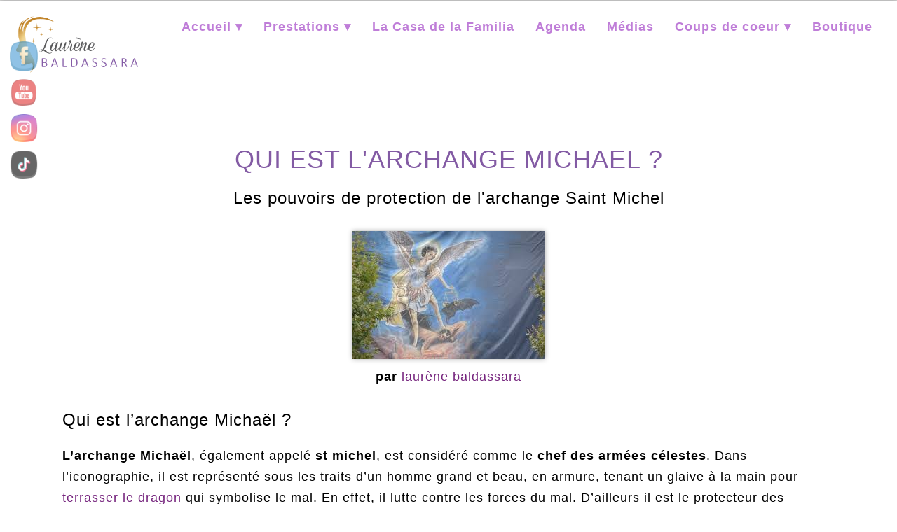

--- FILE ---
content_type: text/html; charset=UTF-8
request_url: https://www.laurene-baldassara.com/archange-mickael.html
body_size: 17485
content:
<!DOCTYPE html>
<html dir="ltr" dir="ltr" lang="fr-FR" prefix="og: https://ogp.me/ns#">
<head>
<meta charset="UTF-8" />
<link rel="pingback" href="https://www.laurene-baldassara.com/xmlrpc.php" />
<script>
var themeHasJQuery = !!window.jQuery;
</script>
<script src='//www.laurene-baldassara.com/wp-content/cache/wpfc-minified/qx6qqodl/fngy1.js' type="text/javascript"></script>
<!-- <script src="https://www.laurene-baldassara.com/wp-content/themes/LaureneBaldassara/jquery.js?ver=1.0.15788"></script> -->
<script>
window._$ = jQuery.noConflict(themeHasJQuery);
</script>
<meta name="viewport" content="width=device-width, initial-scale=1.0">
<!--[if lte IE 9]>
<link rel="stylesheet" type="text/css" href="https://www.laurene-baldassara.com/wp-content/themes/LaureneBaldassara/layout.ie.css" />
<script src="https://www.laurene-baldassara.com/wp-content/themes/LaureneBaldassara/layout.ie.js"></script>
<![endif]-->
<link class="" href='//fonts.googleapis.com/css?family=Quicksand:300,regular,700&subset=latin' rel='stylesheet' type='text/css'>
<script src='//www.laurene-baldassara.com/wp-content/cache/wpfc-minified/stnp8bg/fngy1.js' type="text/javascript"></script>
<!-- <script src="https://www.laurene-baldassara.com/wp-content/themes/LaureneBaldassara/layout.core.js"></script> -->
<!-- <script src="https://www.laurene-baldassara.com/wp-content/themes/LaureneBaldassara/CloudZoom.js?ver=1.0.15788" type="text/javascript"></script> -->
<title>Qui est l’Archange Michael ? | Laurène Baldassara : Médium spirituelle et voyante</title>
<!-- All in One SEO Pro 4.9.3 - aioseo.com -->
<meta name="description" content="L&#039;archange Michaël peut vous aider. Si vous êtes en danger, appelez l&#039;archange Michaël qui viendra vous protéger ... Il aide à faire passer les âmes." />
<meta name="robots" content="max-image-preview:large" />
<link rel="canonical" href="https://www.laurene-baldassara.com/archange-mickael.html" />
<meta name="generator" content="All in One SEO Pro (AIOSEO) 4.9.3" />
<meta property="og:locale" content="fr_FR" />
<meta property="og:site_name" content="Laurène Baldassara : Médium spirituelle et voyante |" />
<meta property="og:type" content="article" />
<meta property="og:title" content="Qui est l’Archange Michael ? | Laurène Baldassara : Médium spirituelle et voyante" />
<meta property="og:description" content="L&#039;archange Michaël peut vous aider. Si vous êtes en danger, appelez l&#039;archange Michaël qui viendra vous protéger ... Il aide à faire passer les âmes." />
<meta property="og:url" content="https://www.laurene-baldassara.com/archange-mickael.html" />
<meta property="og:image" content="https://www.laurene-baldassara.com/wp-content/uploads/2020/03/377d7fb8e94df3fb4f8c406dcd351c5d_laurene.jpg" />
<meta property="og:image:secure_url" content="https://www.laurene-baldassara.com/wp-content/uploads/2020/03/377d7fb8e94df3fb4f8c406dcd351c5d_laurene.jpg" />
<meta property="og:image:width" content="647" />
<meta property="og:image:height" content="555" />
<meta property="article:published_time" content="2019-07-12T16:05:10+00:00" />
<meta property="article:modified_time" content="2022-10-24T05:32:00+00:00" />
<meta property="article:publisher" content="https://www.facebook.com/mediumtoulouse" />
<meta name="twitter:card" content="summary_large_image" />
<meta name="twitter:site" content="@mediumtoulouse" />
<meta name="twitter:title" content="Qui est l’Archange Michael ? | Laurène Baldassara : Médium spirituelle et voyante" />
<meta name="twitter:description" content="L&#039;archange Michaël peut vous aider. Si vous êtes en danger, appelez l&#039;archange Michaël qui viendra vous protéger ... Il aide à faire passer les âmes." />
<meta name="twitter:creator" content="@mediumtoulouse" />
<meta name="twitter:image" content="https://www.laurene-baldassara.com/wp-content/uploads/2020/03/377d7fb8e94df3fb4f8c406dcd351c5d_laurene.jpg" />
<script type="application/ld+json" class="aioseo-schema">
{"@context":"https:\/\/schema.org","@graph":[{"@type":"BreadcrumbList","@id":"https:\/\/www.laurene-baldassara.com\/archange-mickael.html#breadcrumblist","itemListElement":[{"@type":"ListItem","@id":"https:\/\/www.laurene-baldassara.com#listItem","position":1,"name":"Home","item":"https:\/\/www.laurene-baldassara.com","nextItem":{"@type":"ListItem","@id":"https:\/\/www.laurene-baldassara.com\/archange-mickael.html#listItem","name":"Qui est l&rsquo;Archange Michael ?"}},{"@type":"ListItem","@id":"https:\/\/www.laurene-baldassara.com\/archange-mickael.html#listItem","position":2,"name":"Qui est l&rsquo;Archange Michael ?","previousItem":{"@type":"ListItem","@id":"https:\/\/www.laurene-baldassara.com#listItem","name":"Home"}}]},{"@type":"Organization","@id":"https:\/\/www.laurene-baldassara.com\/#organization","name":"Laur\u00e8ne Baldassara : M\u00e9dium spirituelle et voyante","description":"Laur\u00e8ne Baldassara : M\u00e9dium spirituelle et voyante. Fondatrice de l'\u00c9cole du 7\u00e8me Sens pour des formations \u00e9sot\u00e9riques uniques","url":"https:\/\/www.laurene-baldassara.com\/","email":"contact@laurene-baldassara.com","telephone":"+33688141616","logo":{"@type":"ImageObject","url":"https:\/\/www.laurene-baldassara.com\/wp-content\/uploads\/2020\/10\/PNG-logo-doree.png","@id":"https:\/\/www.laurene-baldassara.com\/archange-mickael.html\/#organizationLogo","width":405,"height":187,"caption":"laur\u00e8ne baldassara"},"image":{"@id":"https:\/\/www.laurene-baldassara.com\/archange-mickael.html\/#organizationLogo"},"sameAs":["https:\/\/www.facebook.com\/mediumtoulouse","https:\/\/twitter.com\/mediumtoulouse","https:\/\/www.instagram.com\/laurene.baldassara\/","https:\/\/www.youtube.com\/channel\/UC8uQq6B0wkq6R6xzRTw8r3Q","https:\/\/www.linkedin.com\/in\/laurene-baldassara\/"],"address":{"@id":"https:\/\/www.laurene-baldassara.com\/#postaladdress","@type":"PostalAddress","streetAddress":"265 chemin des jardins,","postalCode":"46300","addressLocality":"GOURDON","addressCountry":"FR"},"taxID":"53007520900045","vatID":"FR73 530 07 52 09"},{"@type":"WebPage","@id":"https:\/\/www.laurene-baldassara.com\/archange-mickael.html#webpage","url":"https:\/\/www.laurene-baldassara.com\/archange-mickael.html","name":"Qui est l\u2019Archange Michael ? | Laur\u00e8ne Baldassara : M\u00e9dium spirituelle et voyante","description":"L'archange Micha\u00ebl peut vous aider. Si vous \u00eates en danger, appelez l'archange Micha\u00ebl qui viendra vous prot\u00e9ger ... Il aide \u00e0 faire passer les \u00e2mes.","inLanguage":"fr-FR","isPartOf":{"@id":"https:\/\/www.laurene-baldassara.com\/#website"},"breadcrumb":{"@id":"https:\/\/www.laurene-baldassara.com\/archange-mickael.html#breadcrumblist"},"datePublished":"2019-07-12T18:05:10+00:00","dateModified":"2022-10-24T05:32:00+00:00"},{"@type":"WebSite","@id":"https:\/\/www.laurene-baldassara.com\/#website","url":"https:\/\/www.laurene-baldassara.com\/","name":"Laur\u00e8ne Baldassara : M\u00e9dium spirituelle et voyante","description":"Laur\u00e8ne Baldassara : M\u00e9dium spirituelle et voyante. Fondatrice de l'\u00c9cole du 7\u00e8me Sens pour des formations \u00e9sot\u00e9riques uniques","inLanguage":"fr-FR","publisher":{"@id":"https:\/\/www.laurene-baldassara.com\/#organization"}}]}
</script>
<!-- All in One SEO Pro -->
<script id="cookieyes" type="text/javascript" src="https://cdn-cookieyes.com/client_data/13c2b895ac2987c0036e3a20/script.js"></script><link rel='dns-prefetch' href='//www.laurene-baldassara.com' />
<link rel="alternate" type="application/rss+xml" title="Laurène Baldassara : Médium spirituelle et voyante &raquo; Flux" href="https://www.laurene-baldassara.com/feed" />
<link rel="alternate" type="application/rss+xml" title="Laurène Baldassara : Médium spirituelle et voyante &raquo; Flux des commentaires" href="https://www.laurene-baldassara.com/comments/feed" />
<link rel="alternate" title="oEmbed (JSON)" type="application/json+oembed" href="https://www.laurene-baldassara.com/wp-json/oembed/1.0/embed?url=https%3A%2F%2Fwww.laurene-baldassara.com%2Farchange-mickael.html" />
<link rel="alternate" title="oEmbed (XML)" type="text/xml+oembed" href="https://www.laurene-baldassara.com/wp-json/oembed/1.0/embed?url=https%3A%2F%2Fwww.laurene-baldassara.com%2Farchange-mickael.html&#038;format=xml" />
<style id='wp-img-auto-sizes-contain-inline-css' type='text/css'>
img:is([sizes=auto i],[sizes^="auto," i]){contain-intrinsic-size:3000px 1500px}
/*# sourceURL=wp-img-auto-sizes-contain-inline-css */
</style>
<style id='wp-emoji-styles-inline-css' type='text/css'>
img.wp-smiley, img.emoji {
display: inline !important;
border: none !important;
box-shadow: none !important;
height: 1em !important;
width: 1em !important;
margin: 0 0.07em !important;
vertical-align: -0.1em !important;
background: none !important;
padding: 0 !important;
}
/*# sourceURL=wp-emoji-styles-inline-css */
</style>
<style id='wp-block-library-inline-css' type='text/css'>
:root{--wp-block-synced-color:#7a00df;--wp-block-synced-color--rgb:122,0,223;--wp-bound-block-color:var(--wp-block-synced-color);--wp-editor-canvas-background:#ddd;--wp-admin-theme-color:#007cba;--wp-admin-theme-color--rgb:0,124,186;--wp-admin-theme-color-darker-10:#006ba1;--wp-admin-theme-color-darker-10--rgb:0,107,160.5;--wp-admin-theme-color-darker-20:#005a87;--wp-admin-theme-color-darker-20--rgb:0,90,135;--wp-admin-border-width-focus:2px}@media (min-resolution:192dpi){:root{--wp-admin-border-width-focus:1.5px}}.wp-element-button{cursor:pointer}:root .has-very-light-gray-background-color{background-color:#eee}:root .has-very-dark-gray-background-color{background-color:#313131}:root .has-very-light-gray-color{color:#eee}:root .has-very-dark-gray-color{color:#313131}:root .has-vivid-green-cyan-to-vivid-cyan-blue-gradient-background{background:linear-gradient(135deg,#00d084,#0693e3)}:root .has-purple-crush-gradient-background{background:linear-gradient(135deg,#34e2e4,#4721fb 50%,#ab1dfe)}:root .has-hazy-dawn-gradient-background{background:linear-gradient(135deg,#faaca8,#dad0ec)}:root .has-subdued-olive-gradient-background{background:linear-gradient(135deg,#fafae1,#67a671)}:root .has-atomic-cream-gradient-background{background:linear-gradient(135deg,#fdd79a,#004a59)}:root .has-nightshade-gradient-background{background:linear-gradient(135deg,#330968,#31cdcf)}:root .has-midnight-gradient-background{background:linear-gradient(135deg,#020381,#2874fc)}:root{--wp--preset--font-size--normal:16px;--wp--preset--font-size--huge:42px}.has-regular-font-size{font-size:1em}.has-larger-font-size{font-size:2.625em}.has-normal-font-size{font-size:var(--wp--preset--font-size--normal)}.has-huge-font-size{font-size:var(--wp--preset--font-size--huge)}.has-text-align-center{text-align:center}.has-text-align-left{text-align:left}.has-text-align-right{text-align:right}.has-fit-text{white-space:nowrap!important}#end-resizable-editor-section{display:none}.aligncenter{clear:both}.items-justified-left{justify-content:flex-start}.items-justified-center{justify-content:center}.items-justified-right{justify-content:flex-end}.items-justified-space-between{justify-content:space-between}.screen-reader-text{border:0;clip-path:inset(50%);height:1px;margin:-1px;overflow:hidden;padding:0;position:absolute;width:1px;word-wrap:normal!important}.screen-reader-text:focus{background-color:#ddd;clip-path:none;color:#444;display:block;font-size:1em;height:auto;left:5px;line-height:normal;padding:15px 23px 14px;text-decoration:none;top:5px;width:auto;z-index:100000}html :where(.has-border-color){border-style:solid}html :where([style*=border-top-color]){border-top-style:solid}html :where([style*=border-right-color]){border-right-style:solid}html :where([style*=border-bottom-color]){border-bottom-style:solid}html :where([style*=border-left-color]){border-left-style:solid}html :where([style*=border-width]){border-style:solid}html :where([style*=border-top-width]){border-top-style:solid}html :where([style*=border-right-width]){border-right-style:solid}html :where([style*=border-bottom-width]){border-bottom-style:solid}html :where([style*=border-left-width]){border-left-style:solid}html :where(img[class*=wp-image-]){height:auto;max-width:100%}:where(figure){margin:0 0 1em}html :where(.is-position-sticky){--wp-admin--admin-bar--position-offset:var(--wp-admin--admin-bar--height,0px)}@media screen and (max-width:600px){html :where(.is-position-sticky){--wp-admin--admin-bar--position-offset:0px}}
/*# sourceURL=wp-block-library-inline-css */
</style><style id='global-styles-inline-css' type='text/css'>
:root{--wp--preset--aspect-ratio--square: 1;--wp--preset--aspect-ratio--4-3: 4/3;--wp--preset--aspect-ratio--3-4: 3/4;--wp--preset--aspect-ratio--3-2: 3/2;--wp--preset--aspect-ratio--2-3: 2/3;--wp--preset--aspect-ratio--16-9: 16/9;--wp--preset--aspect-ratio--9-16: 9/16;--wp--preset--color--black: #000000;--wp--preset--color--cyan-bluish-gray: #abb8c3;--wp--preset--color--white: #ffffff;--wp--preset--color--pale-pink: #f78da7;--wp--preset--color--vivid-red: #cf2e2e;--wp--preset--color--luminous-vivid-orange: #ff6900;--wp--preset--color--luminous-vivid-amber: #fcb900;--wp--preset--color--light-green-cyan: #7bdcb5;--wp--preset--color--vivid-green-cyan: #00d084;--wp--preset--color--pale-cyan-blue: #8ed1fc;--wp--preset--color--vivid-cyan-blue: #0693e3;--wp--preset--color--vivid-purple: #9b51e0;--wp--preset--gradient--vivid-cyan-blue-to-vivid-purple: linear-gradient(135deg,rgb(6,147,227) 0%,rgb(155,81,224) 100%);--wp--preset--gradient--light-green-cyan-to-vivid-green-cyan: linear-gradient(135deg,rgb(122,220,180) 0%,rgb(0,208,130) 100%);--wp--preset--gradient--luminous-vivid-amber-to-luminous-vivid-orange: linear-gradient(135deg,rgb(252,185,0) 0%,rgb(255,105,0) 100%);--wp--preset--gradient--luminous-vivid-orange-to-vivid-red: linear-gradient(135deg,rgb(255,105,0) 0%,rgb(207,46,46) 100%);--wp--preset--gradient--very-light-gray-to-cyan-bluish-gray: linear-gradient(135deg,rgb(238,238,238) 0%,rgb(169,184,195) 100%);--wp--preset--gradient--cool-to-warm-spectrum: linear-gradient(135deg,rgb(74,234,220) 0%,rgb(151,120,209) 20%,rgb(207,42,186) 40%,rgb(238,44,130) 60%,rgb(251,105,98) 80%,rgb(254,248,76) 100%);--wp--preset--gradient--blush-light-purple: linear-gradient(135deg,rgb(255,206,236) 0%,rgb(152,150,240) 100%);--wp--preset--gradient--blush-bordeaux: linear-gradient(135deg,rgb(254,205,165) 0%,rgb(254,45,45) 50%,rgb(107,0,62) 100%);--wp--preset--gradient--luminous-dusk: linear-gradient(135deg,rgb(255,203,112) 0%,rgb(199,81,192) 50%,rgb(65,88,208) 100%);--wp--preset--gradient--pale-ocean: linear-gradient(135deg,rgb(255,245,203) 0%,rgb(182,227,212) 50%,rgb(51,167,181) 100%);--wp--preset--gradient--electric-grass: linear-gradient(135deg,rgb(202,248,128) 0%,rgb(113,206,126) 100%);--wp--preset--gradient--midnight: linear-gradient(135deg,rgb(2,3,129) 0%,rgb(40,116,252) 100%);--wp--preset--font-size--small: 13px;--wp--preset--font-size--medium: 20px;--wp--preset--font-size--large: 36px;--wp--preset--font-size--x-large: 42px;--wp--preset--spacing--20: 0.44rem;--wp--preset--spacing--30: 0.67rem;--wp--preset--spacing--40: 1rem;--wp--preset--spacing--50: 1.5rem;--wp--preset--spacing--60: 2.25rem;--wp--preset--spacing--70: 3.38rem;--wp--preset--spacing--80: 5.06rem;--wp--preset--shadow--natural: 6px 6px 9px rgba(0, 0, 0, 0.2);--wp--preset--shadow--deep: 12px 12px 50px rgba(0, 0, 0, 0.4);--wp--preset--shadow--sharp: 6px 6px 0px rgba(0, 0, 0, 0.2);--wp--preset--shadow--outlined: 6px 6px 0px -3px rgb(255, 255, 255), 6px 6px rgb(0, 0, 0);--wp--preset--shadow--crisp: 6px 6px 0px rgb(0, 0, 0);}:where(.is-layout-flex){gap: 0.5em;}:where(.is-layout-grid){gap: 0.5em;}body .is-layout-flex{display: flex;}.is-layout-flex{flex-wrap: wrap;align-items: center;}.is-layout-flex > :is(*, div){margin: 0;}body .is-layout-grid{display: grid;}.is-layout-grid > :is(*, div){margin: 0;}:where(.wp-block-columns.is-layout-flex){gap: 2em;}:where(.wp-block-columns.is-layout-grid){gap: 2em;}:where(.wp-block-post-template.is-layout-flex){gap: 1.25em;}:where(.wp-block-post-template.is-layout-grid){gap: 1.25em;}.has-black-color{color: var(--wp--preset--color--black) !important;}.has-cyan-bluish-gray-color{color: var(--wp--preset--color--cyan-bluish-gray) !important;}.has-white-color{color: var(--wp--preset--color--white) !important;}.has-pale-pink-color{color: var(--wp--preset--color--pale-pink) !important;}.has-vivid-red-color{color: var(--wp--preset--color--vivid-red) !important;}.has-luminous-vivid-orange-color{color: var(--wp--preset--color--luminous-vivid-orange) !important;}.has-luminous-vivid-amber-color{color: var(--wp--preset--color--luminous-vivid-amber) !important;}.has-light-green-cyan-color{color: var(--wp--preset--color--light-green-cyan) !important;}.has-vivid-green-cyan-color{color: var(--wp--preset--color--vivid-green-cyan) !important;}.has-pale-cyan-blue-color{color: var(--wp--preset--color--pale-cyan-blue) !important;}.has-vivid-cyan-blue-color{color: var(--wp--preset--color--vivid-cyan-blue) !important;}.has-vivid-purple-color{color: var(--wp--preset--color--vivid-purple) !important;}.has-black-background-color{background-color: var(--wp--preset--color--black) !important;}.has-cyan-bluish-gray-background-color{background-color: var(--wp--preset--color--cyan-bluish-gray) !important;}.has-white-background-color{background-color: var(--wp--preset--color--white) !important;}.has-pale-pink-background-color{background-color: var(--wp--preset--color--pale-pink) !important;}.has-vivid-red-background-color{background-color: var(--wp--preset--color--vivid-red) !important;}.has-luminous-vivid-orange-background-color{background-color: var(--wp--preset--color--luminous-vivid-orange) !important;}.has-luminous-vivid-amber-background-color{background-color: var(--wp--preset--color--luminous-vivid-amber) !important;}.has-light-green-cyan-background-color{background-color: var(--wp--preset--color--light-green-cyan) !important;}.has-vivid-green-cyan-background-color{background-color: var(--wp--preset--color--vivid-green-cyan) !important;}.has-pale-cyan-blue-background-color{background-color: var(--wp--preset--color--pale-cyan-blue) !important;}.has-vivid-cyan-blue-background-color{background-color: var(--wp--preset--color--vivid-cyan-blue) !important;}.has-vivid-purple-background-color{background-color: var(--wp--preset--color--vivid-purple) !important;}.has-black-border-color{border-color: var(--wp--preset--color--black) !important;}.has-cyan-bluish-gray-border-color{border-color: var(--wp--preset--color--cyan-bluish-gray) !important;}.has-white-border-color{border-color: var(--wp--preset--color--white) !important;}.has-pale-pink-border-color{border-color: var(--wp--preset--color--pale-pink) !important;}.has-vivid-red-border-color{border-color: var(--wp--preset--color--vivid-red) !important;}.has-luminous-vivid-orange-border-color{border-color: var(--wp--preset--color--luminous-vivid-orange) !important;}.has-luminous-vivid-amber-border-color{border-color: var(--wp--preset--color--luminous-vivid-amber) !important;}.has-light-green-cyan-border-color{border-color: var(--wp--preset--color--light-green-cyan) !important;}.has-vivid-green-cyan-border-color{border-color: var(--wp--preset--color--vivid-green-cyan) !important;}.has-pale-cyan-blue-border-color{border-color: var(--wp--preset--color--pale-cyan-blue) !important;}.has-vivid-cyan-blue-border-color{border-color: var(--wp--preset--color--vivid-cyan-blue) !important;}.has-vivid-purple-border-color{border-color: var(--wp--preset--color--vivid-purple) !important;}.has-vivid-cyan-blue-to-vivid-purple-gradient-background{background: var(--wp--preset--gradient--vivid-cyan-blue-to-vivid-purple) !important;}.has-light-green-cyan-to-vivid-green-cyan-gradient-background{background: var(--wp--preset--gradient--light-green-cyan-to-vivid-green-cyan) !important;}.has-luminous-vivid-amber-to-luminous-vivid-orange-gradient-background{background: var(--wp--preset--gradient--luminous-vivid-amber-to-luminous-vivid-orange) !important;}.has-luminous-vivid-orange-to-vivid-red-gradient-background{background: var(--wp--preset--gradient--luminous-vivid-orange-to-vivid-red) !important;}.has-very-light-gray-to-cyan-bluish-gray-gradient-background{background: var(--wp--preset--gradient--very-light-gray-to-cyan-bluish-gray) !important;}.has-cool-to-warm-spectrum-gradient-background{background: var(--wp--preset--gradient--cool-to-warm-spectrum) !important;}.has-blush-light-purple-gradient-background{background: var(--wp--preset--gradient--blush-light-purple) !important;}.has-blush-bordeaux-gradient-background{background: var(--wp--preset--gradient--blush-bordeaux) !important;}.has-luminous-dusk-gradient-background{background: var(--wp--preset--gradient--luminous-dusk) !important;}.has-pale-ocean-gradient-background{background: var(--wp--preset--gradient--pale-ocean) !important;}.has-electric-grass-gradient-background{background: var(--wp--preset--gradient--electric-grass) !important;}.has-midnight-gradient-background{background: var(--wp--preset--gradient--midnight) !important;}.has-small-font-size{font-size: var(--wp--preset--font-size--small) !important;}.has-medium-font-size{font-size: var(--wp--preset--font-size--medium) !important;}.has-large-font-size{font-size: var(--wp--preset--font-size--large) !important;}.has-x-large-font-size{font-size: var(--wp--preset--font-size--x-large) !important;}
/*# sourceURL=global-styles-inline-css */
</style>
<style id='classic-theme-styles-inline-css' type='text/css'>
/*! This file is auto-generated */
.wp-block-button__link{color:#fff;background-color:#32373c;border-radius:9999px;box-shadow:none;text-decoration:none;padding:calc(.667em + 2px) calc(1.333em + 2px);font-size:1.125em}.wp-block-file__button{background:#32373c;color:#fff;text-decoration:none}
/*# sourceURL=/wp-includes/css/classic-themes.min.css */
</style>
<!-- <link rel='stylesheet' id='SFSImainCss-css' href='https://www.laurene-baldassara.com/wp-content/plugins/ultimate-social-media-icons/css/sfsi-style.css?ver=2.9.6' type='text/css' media='all' /> -->
<!-- <link rel='stylesheet' id='theme-bootstrap-css' href='//www.laurene-baldassara.com/wp-content/themes/LaureneBaldassara/bootstrap.css?ver=1.0.15788' type='text/css' media='all' /> -->
<!-- <link rel='stylesheet' id='theme-style-css' href='//www.laurene-baldassara.com/wp-content/themes/LaureneBaldassara/style.css?ver=1.0.15788' type='text/css' media='all' /> -->
<link rel="stylesheet" type="text/css" href="//www.laurene-baldassara.com/wp-content/cache/wpfc-minified/f5900edu/6eigp.css" media="all"/>
<script src='//www.laurene-baldassara.com/wp-content/cache/wpfc-minified/4x741nd/67a00.js' type="text/javascript"></script>
<!-- <script type="text/javascript" src="https://www.laurene-baldassara.com/wp-content/plugins/1and1-wordpress-assistant/js/cookies.js?ver=6.9" id="1and1-wp-cookies-js"></script> -->
<!-- <script type="text/javascript" src="https://www.laurene-baldassara.com/wp-includes/js/jquery/jquery.min.js?ver=3.7.1" id="jquery-core-js"></script> -->
<!-- <script type="text/javascript" src="https://www.laurene-baldassara.com/wp-includes/js/jquery/jquery-migrate.min.js?ver=3.4.1" id="jquery-migrate-js"></script> -->
<!-- <script type="text/javascript" src="//www.laurene-baldassara.com/wp-content/themes/LaureneBaldassara/bootstrap.min.js?ver=1.0.15788" id="theme-bootstrap-js"></script> -->
<!-- <script type="text/javascript" src="//www.laurene-baldassara.com/wp-content/themes/LaureneBaldassara/script.js?ver=1.0.15788" id="theme-script-js"></script> -->
<link rel="https://api.w.org/" href="https://www.laurene-baldassara.com/wp-json/" /><link rel="alternate" title="JSON" type="application/json" href="https://www.laurene-baldassara.com/wp-json/wp/v2/pages/2999" /><link rel="EditURI" type="application/rsd+xml" title="RSD" href="https://www.laurene-baldassara.com/xmlrpc.php?rsd" />
<link rel='shortlink' href='https://www.laurene-baldassara.com/?p=2999' />
<!-- This site is optimized with the Schema plugin v1.7.9.6 - https://schema.press -->
<script type="application/ld+json">{"@context":"https:\/\/schema.org\/","@type":"Article","mainEntityOfPage":{"@type":"WebPage","@id":"https:\/\/www.laurene-baldassara.com\/archange-mickael.html"},"url":"https:\/\/www.laurene-baldassara.com\/archange-mickael.html","headline":"Qui est l'Archange Michael ?","datePublished":"2019-07-12T18:05:10+00:00","dateModified":"2022-10-24T05:32:00+00:00","publisher":{"@type":"Organization","@id":"https:\/\/www.laurene-baldassara.com\/#organization","name":"Laurene Baldassara","logo":{"@type":"ImageObject","url":"https:\/\/www.laurene-baldassara.com\/wp-content\/uploads\/2019\/08\/logo.png","width":600,"height":60}},"description":"Qui est l'Archange Michael ? Les pouvoirs de protection de l'archange Saint Michel par laurène baldassara Qui est l’archange Michaël ? L’archange Michaël, également appelé st michel, est considéré comme le chef des armées célestes. Dans l’iconographie, il est représenté sous les traits d’un homme grand et beau, en","author":{"@type":"Person","name":"laurenebaldassara","url":"https:\/\/www.laurene-baldassara.com\/author\/laurenebaldassara","image":{"@type":"ImageObject","url":"https:\/\/secure.gravatar.com\/avatar\/5e4686bfda736c48c4d95a2fcb1f9393d298d8728aabe53e12eaeafcb9948459?s=96&d=mm&r=g","height":96,"width":96}}}</script>
<meta name="follow.[base64]" content="xhGQnDcxT2GjJDQAxn1b"/><meta name="ti-site-data" content="[base64]" /><link rel='header_link' href='https://www.laurene-baldassara.com/' /><script>window.wpJQuery = window.jQuery;</script><style type="text/css">.recentcomments a{display:inline !important;padding:0 !important;margin:0 !important;}</style><link rel="icon" href="https://www.laurene-baldassara.com/wp-content/uploads/2025/05/cropped-couverture-site-Bannieres-YouTube-3-32x32.png" sizes="32x32" />
<link rel="icon" href="https://www.laurene-baldassara.com/wp-content/uploads/2025/05/cropped-couverture-site-Bannieres-YouTube-3-192x192.png" sizes="192x192" />
<link rel="apple-touch-icon" href="https://www.laurene-baldassara.com/wp-content/uploads/2025/05/cropped-couverture-site-Bannieres-YouTube-3-180x180.png" />
<meta name="msapplication-TileImage" content="https://www.laurene-baldassara.com/wp-content/uploads/2025/05/cropped-couverture-site-Bannieres-YouTube-3-270x270.png" />
</head>
<body data-rsssl=1 class="wp-singular page-template-default page page-id-2999 wp-theme-LaureneBaldassara  hfeed bootstrap bd-body-7 bd-pagebackground bd-margins sp-easy-accordion-enabled sfsi_actvite_theme_cute">
<header class=" bd-headerarea-1 bd-margins">
<section class=" bd-section-1 bd-page-width bd-tagstyles bd-bootstrap-btn bd-btn-danger " id="section3" data-section-title="Top White with Three Containers">
<div class="bd-container-inner bd-margins clearfix">
</div>
</section>
<div data-affix
data-offset=""
data-fix-at-screen="top"
data-clip-at-control="top"
data-enable-lg
data-enable-md
data-enable-sm
class=" bd-affix-2 bd-no-margins bd-margins "><section class=" bd-section-3 bd-page-width bd-tagstyles bd-bootstrap-btn bd-btn-danger  " id="section3" data-section-title="">
<div class="bd-container-inner bd-margins clearfix">
<div class=" bd-layoutbox-3 bd-page-width  bd-no-margins clearfix">
<div class="bd-container-inner">
<a class=" bd-logo-2" href="https://www.laurene-baldassara.com/"
title="Laurene Baldassara">
<img class=" bd-imagestyles" src="https://www.laurene-baldassara.com/wp-content/themes/LaureneBaldassara/images/8791b5e9fa701fd9188ef1fe301bf3e7_logo.png" alt="Laurène Baldassara : Médium spirituelle et voyante">
</a>
<nav class=" bd-hmenu-1"  data-responsive-menu="true" data-responsive-levels="expand on click" data-responsive-type="" data-offcanvas-delay="0ms" data-offcanvas-duration="700ms" data-offcanvas-timing-function="ease">
<div class=" bd-menuoverlay-16 bd-menu-overlay"></div>
<div class=" bd-responsivemenu-11 collapse-button">
<div class="bd-container-inner">
<div class="bd-menuitem-4 ">
<a  data-toggle="collapse"
data-target=".bd-hmenu-1 .collapse-button + .navbar-collapse"
href="#" onclick="return false;">
<span>Menu</span>
</a>
</div>
</div>
</div>
<div class="navbar-collapse collapse ">
<div class=" bd-horizontalmenu-58 clearfix">
<div class="bd-container-inner">
<ul class=" bd-menu-51 nav nav-pills navbar-left">
<li class=" bd-menuitem-31 bd-toplevel-item  bd-submenu-icon-only">
<a class=" "  href="https://www.laurene-baldassara.com">
<span>
Accueil ▾        </span>
</a>    
<div class="bd-menu-34-popup ">
<ul class="bd-menu-34 bd-no-margins  ">
<li class=" bd-menuitem-32  bd-sub-item">
<a class=" "  href="https://www.laurene-baldassara.com/presentation-laurene-baldassara.html">
<span>
Qui suis-je ?                </span>
</a>
</li>
</ul>
</div>
</li>
<li class=" bd-menuitem-31 bd-toplevel-item  bd-submenu-icon-only">
<a class=" "  href="https://www.laurene-baldassara.com/voyance-par-telephone.html">
<span>
Prestations ▾        </span>
</a>    
<div class="bd-menu-34-popup ">
<ul class="bd-menu-34 bd-no-margins  ">
<li class=" bd-menuitem-32  bd-sub-item">
<a class=" "  href="https://www.laurene-baldassara.com/voyance-par-telephone.html">
<span>
Guidance par téléphone                </span>
</a>
</li>
<li class=" bd-menuitem-32  bd-sub-item">
<a class=" "  href="https://www.laurene-baldassara.com/voyance-a-gourdon">
<span>
Guidance à Gourdon (46)                </span>
</a>
</li>
<li class=" bd-menuitem-32  bd-sub-item">
<a class=" "  href="https://www.laurene-baldassara.com/voyance-evenementielle.html">
<span>
Prestations événementielles                </span>
</a>
</li>
<li class=" bd-menuitem-32  bd-sub-item">
<a class=" "  href="https://www.laurene-baldassara.com/ecole-du-7eme-sens">
<span>
Ecole du 7ème sens                </span>
</a>
</li>
</ul>
</div>
</li>
<li class=" bd-menuitem-31 bd-toplevel-item ">
<a class=" "  href="https://www.laurene-baldassara.com/la-casa-de-la-familia">
<span>
La Casa de la Familia        </span>
</a>    </li>
<li class=" bd-menuitem-31 bd-toplevel-item ">
<a class=" "  href="https://www.laurene-baldassara.com/actualite-agenda.html">
<span>
Agenda        </span>
</a>    </li>
<li class=" bd-menuitem-31 bd-toplevel-item ">
<a class=" "  href="https://www.laurene-baldassara.com/presse.html">
<span>
Médias        </span>
</a>    </li>
<li class=" bd-menuitem-31 bd-toplevel-item ">
<a class=" "  href="https://www.laurene-baldassara.com/abonnement-magazine-infinite-bien-etre-spiritualite">
<span>
Coups de coeur ▾        </span>
</a>    </li>
<li class=" bd-menuitem-31 bd-toplevel-item ">
<a class=" "  href="https://www.laurene-baldassara.com/boutique/">
<span>
Boutique        </span>
</a>    </li>
</ul>            
</div>
</div>
<div class="bd-menu-close-icon">
<a href="#" class="bd-icon  bd-icon-26"></a>
</div>
</div>
</nav>
</div>
</div>
</div>
</section></div>
</header>
<div class=" bd-stretchtobottom-2 bd-stretch-to-bottom" data-control-selector=".bd-contentlayout-7">
<div class="bd-contentlayout-7 bd-page-width   bd-sheetstyles-2  bd-no-margins bd-margins" >
<div class="bd-container-inner">
<div class="bd-flex-vertical bd-stretch-inner bd-no-margins">
<div class="bd-flex-horizontal bd-flex-wide bd-no-margins">
<div class="bd-flex-vertical bd-flex-wide bd-no-margins">
<div class=" bd-layoutitemsbox-21 bd-flex-wide bd-margins">
<div class=" bd-content-12">
<div class=" bd-blog-3 bd-page-width ">
<div class="bd-container-inner">
<div class=" bd-grid-6 bd-margins">
<div class="container-fluid">
<div class="separated-grid row">
<div class="separated-item-21 col-md-12 ">
<div class="bd-griditem-21">
<article id="post-2999" class=" bd-article-4 clearfix hentry post-2999 page type-page status-publish hentry">
<div class="bd-containereffect-22 container-effect container ">
</div>
<div class=" bd-postcontent-3 bd-tagstyles bd-bootstrap-btn bd-btn-danger entry-content bd-contentlayout-offset" >
<!--[section]-->
<style>
.bd-section-1462942753{background-color:#ffffff;padding:4em 1em;}
.bd-section-1462942753{
line-height:  30.6px;
color:  #000000;
font-size:  18px;
letter-spacing:  1px;
text-align:  center;
}
.bd-section-1462942753 h1{
line-height:  36px;
font-size:  36px;
letter-spacing:  1px;
font-weight:  600;
text-transform:  uppercase;
}
@media (max-width: 767px) {.bd-section-1462942753{
line-height:  22.85714287px;
font-size:  16px;
}
.bd-section-1462942753 h1{
line-height:  28.8px;
font-size:  24px;
}
}</style>		<section id=section3 class=" bd-section-1462942753  bd-tagstyles" data-section-title="Text Centered With Background Image">
<div class="bd-container-inner bd-margins clearfix">
<!--{content}-->
<!--[fluid]--><!--{content}--><!--[layoutbox]--><style>
.additional-class-190081634{width:100%;margin-left:auto;margin-right:auto;}
@media (max-width: 1199px) {.additional-class-190081634{width:90%;}}</style><div class="clearfix  additional-class-190081634 bd-page-width  bd-no-margins bd-no-margins"><div class="bd-container-inner"><!--{content}-->    <!--[text]-->
<style>
.additional-class-1095466222{margin-top:0px;}
h1.additional-class-1095466222{
font-weight:  normal;
color:  #835ba4;
}
</style>        <h1 class=" additional-class-1095466222  bd-content-element">
<!--{content}-->
Qui est l'Archange Michael ?            <!--{/content}-->
</h1>
<!--[/text]-->
<!--[text]-->
<style>
h2.additional-class-345559173{
line-height:  34.2857143px;
font-size:  24px;
}
</style>        <h2 class=" additional-class-345559173  bd-content-element">
<!--{content}-->
Les pouvoirs de protection de l'archange Saint Michel            <!--{/content}-->
</h2>
<!--[/text]-->
<!--[image_scaling]-->
<style>
.bd-imagescaling-2058672299.bd-imagescaling-img, .bd-imagescaling-2058672299 .bd-imagescaling-img{background-position:center center;background-repeat:no-repeat;background-size:cover;}</style>        <!--{content}-->
<!--[image]--><style>
.additional-class-1947514670{margin-top:20px;-webkit-box-shadow:0px 0px 7px 0 rgba(0, 0, 0, 0.33);-o-box-shadow:0px 0px 7px 0 rgba(0, 0, 0, 0.33);-ms-box-shadow:0px 0px 7px 0 rgba(0, 0, 0, 0.33);-moz-box-shadow:0px 0px 7px 0 rgba(0, 0, 0, 0.33);box-shadow:0px 0px 7px 0 rgba(0, 0, 0, 0.33);}</style><img decoding="async" src="https://www.laurene-baldassara.com/wp-content/uploads/2019/08/ae7b26ce16d5e8c3dcb029ecd1568aed_michael.jpg" alt="archange mickael" class=" additional-class-1947514670 bd-imagestyles bd-own-margins bd-imagescaling  bd-imagescaling-2058672299 "><!--{content}--><!--{/content}--><!--[/image]-->        <!--{/content}-->
<!--[/image_scaling]-->
<!--[text]-->
<style>
.additional-class-1826651067{margin-top:10px;margin-bottom:13px;}</style>        <p class=" additional-class-1826651067  bd-content-element">
<!--{content}-->
<b>par </b><a class="plainfixedwidth" href="https://www.laurene-baldassara.com/presentation-laurene-baldassara.html" target="_blank" rel="noopener noreferrer">laurène baldassara</a>            <!--{/content}-->
</p>
<!--[/text]-->
<!--[text]-->
<style>
.additional-class-1771289254{margin-top:30px;margin-bottom:19px;}
h2.additional-class-1771289254{
line-height:  34.2857143px;
font-size:  24px;
text-align:  left;
font-weight:  normal;
}
</style>        <h2 class=" additional-class-1771289254  bd-content-element">
<!--{content}-->
Qui est l’archange Michaël ?            <!--{/content}-->
</h2>
<!--[/text]-->
<!--[text]-->
<style>
.additional-class-2123533800{margin-top:19px;}
.additional-class-2123533800{
text-align:  left;
}
</style>        <p class=" additional-class-2123533800  bd-content-element">
<!--{content}-->
<b>L’archange Michaël</b>, également appelé <b>st michel</b>, est considéré comme le <b>chef des armées célestes</b>. Dans l’iconographie, il est représenté sous les traits d’un homme grand et beau, en armure, tenant un glaive à la main pour <a class="customtext1" href="https://www.laurene-baldassara.com/saint-benoit.html" target="_blank" rel="noopener noreferrer">terrasser le dragon </a>qui symbolise le mal. En effet, il lutte contre les forces du mal. D’ailleurs il est le protecteur des policiers.            <!--{/content}-->
</p>
<!--[/text]-->
<!--[text]-->
<style>
.additional-class-1734598934{margin-top:30px;}
h2.additional-class-1734598934{
line-height:  34.2857143px;
font-size:  24px;
text-align:  left;
font-weight:  normal;
}
</style>        <h2 class=" additional-class-1734598934  bd-content-element">
<!--{content}-->
A t il une position importante parmi les anges ?            <!--{/content}-->
</h2>
<!--[/text]-->
<!--[text]-->
<style>
.additional-class-1424869829{
text-align:  left;
}
</style>        <p class=" additional-class-1424869829  bd-content-element">
<!--{content}-->
Tout à fait
puisque sa mission est de débarrasser la terre de toutes ces forces
négatives qui nous empêchent individuellement et collectivement d’<a class="customtext1" href="https://www.laurene-baldassara.com/eveil.html" target="_blank" rel="noopener noreferrer">avancer dans la lumière</a>. Par son épée, il coupe les liens de peur et chasse le négatif. Ainsi, tout le monde peut demander de l’aide à <a class="customtext1" href="https://www.laurene-baldassara.com/ange-gardien.html" target="_blank" rel="noopener noreferrer">l’archange michaël</a><u>.</u>Il y a d’ailleurs de nombreux témoignages de son intervention à travers le monde.            <!--{/content}-->
</p>
<!--[/text]-->
<!--[text]-->
<style>
.additional-class-250368888{margin-top:30px;}
h2.additional-class-250368888{
line-height:  34.2857143px;
font-size:  24px;
text-align:  left;
font-weight:  normal;
}
</style>        <h2 class=" additional-class-250368888  bd-content-element">
<!--{content}-->
Comment peut-on reconnaitre sa présence ?            <!--{/content}-->
</h2>
<!--[/text]-->
<!--[text]-->
<style>
.additional-class-1744411914{
text-align:  left;
}
</style>        <p class=" additional-class-1744411914  bd-content-element">
<!--{content}-->
Quand il
apparait, on peut voir de la lumière ou des scintillements bleus ou
violets. Mais vous pouvez aussi ressentir sa présence par une forte
sensation de chaleur. Vous
pouvez également lui demander de vous faire un signe et observer. Que
ce soit en faisant apparaitre un arc en ciel, ou en faisant tomber de <a class="customtext1" href="https://www.laurene-baldassara.com/le-chamanisme.html" target="_blank" rel="noopener noreferrer">petites plumes</a>
devant vous, il cherchera de toute façon un moyen que vous pourrez
observer et comprendre. Quand il viendra à vos cotés, vous le saurez …             <!--{/content}-->
</p>
<!--[/text]-->
<!--[text]-->
<style>
.additional-class-1561345972{margin-top:30px;}
h2.additional-class-1561345972{
line-height:  34.2857143px;
font-size:  24px;
text-align:  left;
font-weight:  normal;
}
</style>        <h2 class=" additional-class-1561345972  bd-content-element">
<!--{content}-->
Faut il l’invoquer pour bénéficier de son aide ?            <!--{/content}-->
</h2>
<!--[/text]-->
<!--[text]-->
<style>
.additional-class-899818299{
text-align:  left;
}
</style>        <p class=" additional-class-899818299  bd-content-element">
<!--{content}-->
Quand on est dans une situation délicate, on se plaint parfois de ne pas avoir été aidé par <a class="customtext1" href="https://www.laurene-baldassara.com/voie-spirituelle.html" target="_blank" rel="noopener noreferrer">une puissance céleste</a>.
Mais a-t-on pensé à demander de l’aide ? Le plus souvent non. Or
demander cette aide est nécessaire, question de libre arbitre. C’est à
nous de solliciter sa présence et son aide si nous la souhaitons. La
seule exception a cette règle sera <a class="customtext1" href="https://www.laurene-baldassara.com/dangers-E171.html" target="_blank" rel="noopener noreferrer">quand notre vie est en danger</a> alors que l’heure n’est pas encore venue pour nous de quitter ce monde.            <!--{/content}-->
</p>
<!--[/text]-->
<!--[text]-->
<style>
.additional-class-496368983{margin-top:30px;}
h2.additional-class-496368983{
line-height:  34.2857143px;
font-size:  24px;
text-align:  left;
font-weight:  normal;
}
</style>        <h2 class=" additional-class-496368983  bd-content-element">
<!--{content}-->
Dans quels cas peut-on faire appel à lui ?            <!--{/content}-->
</h2>
<!--[/text]-->
<!--[text]-->
<style>
.additional-class-533326013{
text-align:  left;
}
</style>        <p class=" additional-class-533326013  bd-content-element">
<!--{content}-->
Sur un plan
matériel, vous pouvez l’appeler pour tous les problèmes électroniques
et mécaniques, mais aussi ceux liés à notre maison (ex : plomberie). Sur
un plan plus profond, vous pouvez l’appeler a chaque fois que vous avez
peur ou que vous vous sentez en danger, que cela soit physiquement ou
spirituellement. Egalement, si vous êtes <a class="customtext1" href="https://www.laurene-baldassara.com/voyance-pas-cher.html" target="_blank" rel="noopener noreferrer">dans une période où vous vous sentez en perte de repère </a>et
ne savez pas quelle décision prendre, il pourra vous guider en vous
apportant force, courage et motivation pour avancer dans votre vie.            <!--{/content}-->
</p>
<!--[/text]-->
<!--[text]-->
<style>
.additional-class-697920541{margin-top:30px;}
h2.additional-class-697920541{
line-height:  34.2857143px;
font-size:  24px;
text-align:  left;
font-weight:  normal;
}
</style>        <h2 class=" additional-class-697920541  bd-content-element">
<!--{content}-->
Comment peut on l’appeler ?            <!--{/content}-->
</h2>
<!--[/text]-->
<!--[text]-->
<style>
.additional-class-1217522354{
text-align:  left;
}
</style>        <p class=" additional-class-1217522354  bd-content-element">
<!--{content}-->
Déjà sachez
que  vous pouvez toujours faire appel à lui, quelle que soit votre
religion, et vos croyances, il viendra. Ensuite, il n’y a pas de
formalisme particulier. Vous pouvez simplement dire à voix haute ou
intérieurement : « <b>archange michaël, s’il te plait, viens à mes cotés et apporte moi ton aide et ta protection par rapport à telle situation</b>», et vous exposez clairement votre problématique.
N’oubliez pas que l’essentiel est d’<a class="customtext1" href="https://www.laurene-baldassara.com/priere-elever-vibrations.html" target="_blank" rel="noopener noreferrer">avoir une intention claire et sincère</a>. Appelez-le et il volera à votre secours pour vous prendre sous son aile !            <!--{/content}-->
</p>
<!--[/text]-->
<!--{/content}--></div></div><!--[/layoutbox]--><!--{/content}--><!--[/fluid]-->				<!--{/content}-->
</div>
</section>
<!--[/section]-->
</div>
</article>
<div class=" bd-comments-3" id="comments">
<div class="bd-container-inner">
</div>
</div>                                                            </div>
</div>
</div>
</div>
</div>
</div>
</div>
</div>
</div>
</div>
</div>
</div>
</div>
</div></div>
<footer class=" bd-footerarea-1">
<section class=" bd-section-2 bd-page-width bd-tagstyles bd-bootstrap-btn bd-btn-danger " id="section4" data-section-title="Footer Four Columns Dark">
<div class="bd-container-inner bd-margins clearfix">
<div class=" bd-layoutcontainer-28 bd-page-width  bd-columns bd-no-margins">
<div class="bd-container-inner">
<div class="container-fluid">
<div class="row 
bd-row-flex 
bd-row-align-top">
<div class=" bd-columnwrapper-62 
col-md-4
col-sm-6">
<div class="bd-layoutcolumn-62 bd-column" ><div class="bd-vertical-align-wrapper"><p class=" bd-textblock-7 bd-no-margins bd-content-element">
VOYANCE</p>
<div class=" bd-spacer-5 clearfix"></div>
<p class=" bd-textblock-9 bd-content-element">
<a href="https://www.laurene-baldassara.com/voyance-par-telephone.html">VOYANCE PAR TELEPHONE</a><br><a href="https://www.laurene-baldassara.com/voyance-a-gourdon">VOYANCE EN CABINET (46)</a><br><font color="#dddddd"><span style="background-color: rgb(28, 28, 28); outline-color: initial; outline-style: initial;"><a href="https://www.laurene-baldassara.com/voyance-evenementielle.html">VOYANCE EVENEMENTIELLE</a></span></font><br><a href="https://www.laurene-baldassara.com/boutique/">BOUTIQUE</a><br><span style="background-color: rgb(28, 28, 28);"><a href="https://www.laurene-baldassara.com/formation-mediumnite-praticien-toulouse">FORMATION MEDIUMNITE</a></span><br></p></div></div>
</div>
<div class=" bd-columnwrapper-63 
col-md-4
col-sm-6">
<div class="bd-layoutcolumn-63 bd-column" ><div class="bd-vertical-align-wrapper"><p class=" bd-textblock-11 bd-no-margins bd-content-element">
RUBRIQUES&nbsp;</p>
<div class=" bd-spacer-7 clearfix"></div>
<p class=" bd-textblock-13 bd-no-margins bd-content-element">
<a href="https://www.laurene-baldassara.com/accueil.html" draggable="false">ACCUEIL</a><br><a href="https://www.laurene-baldassara.com/actualite-agenda.html" draggable="false">AGENDA</a><br><a href="https://www.laurene-baldassara.com/presse.html" draggable="false">ON EN PARLE</a><br><a href="https://www.laurene-baldassara.com/articles-laurene-baldassara.html" draggable="false">MON BLOG</a><br><a href="https://www.laurene-baldassara.com/medium-avis-clients.html" draggable="false">AVIS CLIENTS</a><br></p></div></div>
</div>
<div class=" bd-columnwrapper-65 
col-md-4
col-sm-6">
<div class="bd-layoutcolumn-65 bd-column" ><div class="bd-vertical-align-wrapper"><p class=" bd-textblock-19 bd-content-element">
FORMATIONS</p>
<div class=" bd-spacer-1 clearfix"></div>
<p class=" bd-textblock-31 bd-content-element">
<a href="https://www.laurene-baldassara.com/stages-reiki-toulouse.html" style="background-color: rgb(28, 28, 28); color: rgb(138, 57, 147);">FORMATIONS REIKI TOULOUSE</a><br><a href="https://www.laurene-baldassara.com/stages-sonotherapie.html" style="background-color: rgb(28, 28, 28); color: rgb(138, 57, 147);">FORMATIONS SONOTHERAPIE TOULOUSE</a><br><a href="https://www.laurene-baldassara.com/stages-lithotherapie.html" style="background-color: rgb(28, 28, 28); color: rgb(138, 57, 147);">FORMATIONS LITHOTHERAPIE TOULOUSE</a><br><br><br><br><br></p></div></div>
</div>
</div>
</div>
</div>
</div>
<div class=" bd-pagefooter-2 hidden-md hidden-sm hidden-xs hidden-lg bd-page-width ">
<div class="bd-container-inner">
<a href='http://www.themler.io/wordpress-themes' target="_blank">WordPress Theme</a> created with <a href='http://themler.io' target="_blank">Themler</a>.
</div>
</div>
</div>
</section>
<section class=" bd-section-54 bd-page-width bd-tagstyles bd-bootstrap-btn bd-btn-danger " id="section3" data-section-title="Three Columns With Social">
<div class="bd-container-inner bd-margins clearfix">
<div class=" bd-layoutcontainer-53 bd-page-width  bd-columns bd-no-margins">
<div class="bd-container-inner">
<div class="container-fluid">
<div class="row 
bd-row-flex 
bd-row-align-middle">
<div class=" bd-columnwrapper-121 
col-lg-4
col-md-4">
<div class="bd-layoutcolumn-121 bd-column" ><div class="bd-vertical-align-wrapper"></div></div>
</div>
<div class=" bd-columnwrapper-123 
col-lg-4
col-md-4">
<div class="bd-layoutcolumn-123 bd-column" ><div class="bd-vertical-align-wrapper"><a class="bd-imagelink-221  bd-own-margins "  href=" https://www.facebook.com/laurene.baldassara">
<img class=" bd-imagestyles" src="https://www.laurene-baldassara.com/wp-content/themes/LaureneBaldassara/images/bdbe04840f0f950a35312dad01377305_icon44.png"
alt="laurène baldassara facebook">
</a>
<a class="bd-imagelink-224  bd-own-margins "  href="https://www.youtube.com/@laurenebaldassara2805">
<img class=" bd-imagestyles" src="https://www.laurene-baldassara.com/wp-content/themes/LaureneBaldassara/images/9588d0e7e4b20e80a044beca09481eb6_icon48.png"
alt="laurène baldassara youtube">
</a>
<a class="bd-imagelink-223  bd-own-margins "  href="https://www.instagram.com/laurene.baldassara/">
<img class=" bd-imagestyles" src="https://www.laurene-baldassara.com/wp-content/themes/LaureneBaldassara/images/cb71a75da9da43e6d5dda2a02f184dd5_INSTABLANC400PX.png"
alt="laurène baldassara instagram">
</a>
<a class="bd-imagelink-225 bd-no-margins  bd-own-margins "  href="https://www.tiktok.com/@laurenebaldassara">
<img class=" bd-imagestyles" src="https://www.laurene-baldassara.com/wp-content/themes/LaureneBaldassara/images/e675ef73bef73acc054aba2e3c9f142f_Capturedecran20250830a17.46.07.png"
alt="tik tok laurène baldassara">
</a>
<p class=" bd-textblock-218 bd-content-element">
<a href="https://www.laurene-baldassara.com/conditions-generales-vente.html" style="font-weight: normal;">CONDITIONS GENERALES DE VENTE</a><br><a href="https://www.laurene-baldassara.com/mentions-legales.html" style="font-weight: normal;">MENTIONS LEGALES</a>&nbsp;<br><a href="https://www.laurene-baldassara.com/politique-de-confidentialite.html" style="font-weight: normal;">POLITIQUE DE CONFIDENTIALITE</a>&nbsp;<span style="text-decoration-line: initial;">- </span><a href="https://www.laurene-baldassara.com/contactez-nous.html" style="background-color: rgb(0, 0, 0); font-weight: normal;">CONTACT</a></p>
<p class=" bd-textblock-32 bd-content-element">
<br>﻿Copyright Laurène Baldassara ©&nbsp;2011 - 2025 - Tous droits reservés - toute reproduction interdite sans l'autorisation de l'auteur</p></div></div>
</div>
<div class=" bd-columnwrapper-125 
col-lg-4
col-md-4">
<div class="bd-layoutcolumn-125 bd-column" ><div class="bd-vertical-align-wrapper"></div></div>
</div>
</div>
</div>
</div>
</div>
</div>
</section>
</footer>
<div data-smooth-scroll data-animation-time="250" class=" bd-smoothscroll-3"><a href="#" class=" bd-backtotop-1 ">
<span class="bd-icon-67 bd-icon "></span>
</a></div>
<div id="wp-footer">
<script type="speculationrules">
{"prefetch":[{"source":"document","where":{"and":[{"href_matches":"/*"},{"not":{"href_matches":["/wp-*.php","/wp-admin/*","/wp-content/uploads/*","/wp-content/*","/wp-content/plugins/*","/wp-content/themes/LaureneBaldassara/*","/*\\?(.+)"]}},{"not":{"selector_matches":"a[rel~=\"nofollow\"]"}},{"not":{"selector_matches":".no-prefetch, .no-prefetch a"}}]},"eagerness":"conservative"}]}
</script>
<!--facebook like and share js -->
<div id="fb-root"></div>
<script>
(function(d, s, id) {
var js, fjs = d.getElementsByTagName(s)[0];
if (d.getElementById(id)) return;
js = d.createElement(s);
js.id = id;
js.src = "https://connect.facebook.net/fr_FR/sdk.js#xfbml=1&version=v3.2";
fjs.parentNode.insertBefore(js, fjs);
}(document, 'script', 'facebook-jssdk'));
</script>
<script>
window.addEventListener('sfsi_functions_loaded', function() {
if (typeof sfsi_responsive_toggle == 'function') {
sfsi_responsive_toggle(0);
// console.log('sfsi_responsive_toggle');
}
})
</script>
<div class="norm_row sfsi_wDiv sfsi_floater_position_top-left" id="sfsi_floater" style="z-index: 9999;width:45px;text-align:left;position:absolute;position:absolute;left:10px;top:2%;"><div style='width:40px; height:40px;margin-left:5px;margin-bottom:5px; ' class='sfsi_wicons shuffeldiv ' ><div class='inerCnt'><a class=' sficn' data-effect='fade_in' target='_blank' rel='noopener'  href='https://www.facebook.com/laurene.baldassara' id='sfsiid_facebook_icon' style='width:40px;height:40px;opacity:0.6;'  ><img data-pin-nopin='true' alt='Facebook' title='Facebook' src='https://www.laurene-baldassara.com/wp-content/plugins/ultimate-social-media-icons/images/icons_theme/cute/cute_facebook.png' width='40' height='40' style='' class='sfcm sfsi_wicon ' data-effect='fade_in'   /></a></div></div><div style='width:40px; height:40px;margin-left:5px;margin-bottom:5px; ' class='sfsi_wicons shuffeldiv ' ><div class='inerCnt'><a class=' sficn' data-effect='fade_in' target='_blank' rel='noopener'  href='https://www.youtube.com/@laurenebaldassara2805' id='sfsiid_youtube_icon' style='width:40px;height:40px;opacity:0.6;'  ><img data-pin-nopin='true' alt='YouTube' title='YouTube' src='https://www.laurene-baldassara.com/wp-content/plugins/ultimate-social-media-icons/images/icons_theme/cute/cute_youtube.png' width='40' height='40' style='' class='sfcm sfsi_wicon ' data-effect='fade_in'   /></a></div></div><div style='width:40px; height:40px;margin-left:5px;margin-bottom:5px; ' class='sfsi_wicons shuffeldiv ' ><div class='inerCnt'><a class=' sficn' data-effect='fade_in' target='_blank' rel='noopener'  href='https://www.instagram.com/laurene.baldassara/' id='sfsiid_instagram_icon' style='width:40px;height:40px;opacity:0.6;'  ><img data-pin-nopin='true' alt='Instagram' title='Instagram' src='https://www.laurene-baldassara.com/wp-content/plugins/ultimate-social-media-icons/images/icons_theme/cute/cute_instagram.png' width='40' height='40' style='' class='sfcm sfsi_wicon ' data-effect='fade_in'   /></a></div></div><div style='width:40px; height:40px;margin-left:5px;margin-bottom:5px; ' class='sfsi_wicons shuffeldiv ' ><div class='inerCnt'><a class=' sficn' data-effect='fade_in' target='_blank' rel='noopener'  href='https://www.tiktok.com/@laurenebaldassara' id='sfsiid_tiktok_icon' style='width:40px;height:40px;opacity:0.6;'  ><img data-pin-nopin='true' alt='Tiktok' title='Tiktok' src='https://www.laurene-baldassara.com/wp-content/plugins/ultimate-social-media-icons/images/icons_theme/cute/cute_tiktok.png' width='40' height='40' style='' class='sfcm sfsi_wicon ' data-effect='fade_in'   /></a></div></div></div ><input type='hidden' id='sfsi_floater_sec' value='top-left' /><script>window.addEventListener("sfsi_functions_loaded", function()
{
if (typeof sfsi_widget_set == "function") {
sfsi_widget_set();
}
}); window.addEventListener("sfsi_functions_loaded",function(){var s = jQuery(".sfsi_widget");
var pos = s.position();
jQuery(window).scroll(function(){
sfsi_stick_widget("0");
}); }); window.addEventListener('sfsi_functions_loaded',function(){sfsi_float_widget('10')});</script>    <script>
window.addEventListener('sfsi_functions_loaded', function () {
if (typeof sfsi_plugin_version == 'function') {
sfsi_plugin_version(2.77);
}
});
function sfsi_processfurther(ref) {
var feed_id = '[base64]';
var feedtype = 8;
var email = jQuery(ref).find('input[name="email"]').val();
var filter = /^(([^<>()[\]\\.,;:\s@\"]+(\.[^<>()[\]\\.,;:\s@\"]+)*)|(\".+\"))@((\[[0-9]{1,3}\.[0-9]{1,3}\.[0-9]{1,3}\.[0-9]{1,3}\])|(([a-zA-Z\-0-9]+\.)+[a-zA-Z]{2,}))$/;
if ((email != "Enter your email") && (filter.test(email))) {
if (feedtype == "8") {
var url = "https://api.follow.it/subscription-form/" + feed_id + "/" + feedtype;
window.open(url, "popupwindow", "scrollbars=yes,width=1080,height=760");
return true;
}
} else {
alert("Please enter email address");
jQuery(ref).find('input[name="email"]').focus();
return false;
}
}
</script>
<style type="text/css" aria-selected="true">
.sfsi_subscribe_Popinner {
width: 100% !important;
height: auto !important;
padding: 18px 0px !important;
background-color: #ffffff !important;
}
.sfsi_subscribe_Popinner form {
margin: 0 20px !important;
}
.sfsi_subscribe_Popinner h5 {
font-family: Helvetica,Arial,sans-serif !important;
font-weight: bold !important;   color:#000000 !important; font-size: 16px !important;   text-align:center !important; margin: 0 0 10px !important;
padding: 0 !important;
}
.sfsi_subscription_form_field {
margin: 5px 0 !important;
width: 100% !important;
display: inline-flex;
display: -webkit-inline-flex;
}
.sfsi_subscription_form_field input {
width: 100% !important;
padding: 10px 0px !important;
}
.sfsi_subscribe_Popinner input[type=email] {
font-family: Helvetica,Arial,sans-serif !important;   font-style:normal !important;   font-size:14px !important; text-align: center !important;        }
.sfsi_subscribe_Popinner input[type=email]::-webkit-input-placeholder {
font-family: Helvetica,Arial,sans-serif !important;   font-style:normal !important;  font-size: 14px !important;   text-align:center !important;        }
.sfsi_subscribe_Popinner input[type=email]:-moz-placeholder {
/* Firefox 18- */
font-family: Helvetica,Arial,sans-serif !important;   font-style:normal !important;   font-size: 14px !important;   text-align:center !important;
}
.sfsi_subscribe_Popinner input[type=email]::-moz-placeholder {
/* Firefox 19+ */
font-family: Helvetica,Arial,sans-serif !important;   font-style: normal !important;
font-size: 14px !important;   text-align:center !important;        }
.sfsi_subscribe_Popinner input[type=email]:-ms-input-placeholder {
font-family: Helvetica,Arial,sans-serif !important;  font-style:normal !important;   font-size:14px !important;
text-align: center !important;        }
.sfsi_subscribe_Popinner input[type=submit] {
font-family: Helvetica,Arial,sans-serif !important;   font-weight: bold !important;   color:#000000 !important; font-size: 16px !important;   text-align:center !important; background-color: #dedede !important;        }
.sfsi_shortcode_container {
float: left;
}
.sfsi_shortcode_container .norm_row .sfsi_wDiv {
position: relative !important;
}
.sfsi_shortcode_container .sfsi_holders {
display: none;
}
</style>
<script type="text/javascript" src="https://www.laurene-baldassara.com/wp-includes/js/jquery/ui/core.min.js?ver=1.13.3" id="jquery-ui-core-js"></script>
<script type="text/javascript" src="https://www.laurene-baldassara.com/wp-content/plugins/ultimate-social-media-icons/js/shuffle/modernizr.custom.min.js?ver=6.9" id="SFSIjqueryModernizr-js"></script>
<script type="text/javascript" src="https://www.laurene-baldassara.com/wp-content/plugins/ultimate-social-media-icons/js/shuffle/jquery.shuffle.min.js?ver=6.9" id="SFSIjqueryShuffle-js"></script>
<script type="text/javascript" src="https://www.laurene-baldassara.com/wp-content/plugins/ultimate-social-media-icons/js/shuffle/random-shuffle-min.js?ver=6.9" id="SFSIjqueryrandom-shuffle-js"></script>
<script type="text/javascript" id="SFSICustomJs-js-extra">
/* <![CDATA[ */
var sfsi_icon_ajax_object = {"nonce":"cc889ed2a4","ajax_url":"https://www.laurene-baldassara.com/wp-admin/admin-ajax.php","plugin_url":"https://www.laurene-baldassara.com/wp-content/plugins/ultimate-social-media-icons/"};
//# sourceURL=SFSICustomJs-js-extra
/* ]]> */
</script>
<script type="text/javascript" src="https://www.laurene-baldassara.com/wp-content/plugins/ultimate-social-media-icons/js/custom.js?ver=2.9.6" id="SFSICustomJs-js"></script>
<script type="text/javascript" src="https://www.laurene-baldassara.com/wp-includes/js/comment-reply.min.js?ver=6.9" id="comment-reply-js" async="async" data-wp-strategy="async" fetchpriority="low"></script>
<script id="wp-emoji-settings" type="application/json">
{"baseUrl":"https://s.w.org/images/core/emoji/17.0.2/72x72/","ext":".png","svgUrl":"https://s.w.org/images/core/emoji/17.0.2/svg/","svgExt":".svg","source":{"concatemoji":"https://www.laurene-baldassara.com/wp-includes/js/wp-emoji-release.min.js?ver=6.9"}}
</script>
<script type="module">
/* <![CDATA[ */
/*! This file is auto-generated */
const a=JSON.parse(document.getElementById("wp-emoji-settings").textContent),o=(window._wpemojiSettings=a,"wpEmojiSettingsSupports"),s=["flag","emoji"];function i(e){try{var t={supportTests:e,timestamp:(new Date).valueOf()};sessionStorage.setItem(o,JSON.stringify(t))}catch(e){}}function c(e,t,n){e.clearRect(0,0,e.canvas.width,e.canvas.height),e.fillText(t,0,0);t=new Uint32Array(e.getImageData(0,0,e.canvas.width,e.canvas.height).data);e.clearRect(0,0,e.canvas.width,e.canvas.height),e.fillText(n,0,0);const a=new Uint32Array(e.getImageData(0,0,e.canvas.width,e.canvas.height).data);return t.every((e,t)=>e===a[t])}function p(e,t){e.clearRect(0,0,e.canvas.width,e.canvas.height),e.fillText(t,0,0);var n=e.getImageData(16,16,1,1);for(let e=0;e<n.data.length;e++)if(0!==n.data[e])return!1;return!0}function u(e,t,n,a){switch(t){case"flag":return n(e,"\ud83c\udff3\ufe0f\u200d\u26a7\ufe0f","\ud83c\udff3\ufe0f\u200b\u26a7\ufe0f")?!1:!n(e,"\ud83c\udde8\ud83c\uddf6","\ud83c\udde8\u200b\ud83c\uddf6")&&!n(e,"\ud83c\udff4\udb40\udc67\udb40\udc62\udb40\udc65\udb40\udc6e\udb40\udc67\udb40\udc7f","\ud83c\udff4\u200b\udb40\udc67\u200b\udb40\udc62\u200b\udb40\udc65\u200b\udb40\udc6e\u200b\udb40\udc67\u200b\udb40\udc7f");case"emoji":return!a(e,"\ud83e\u1fac8")}return!1}function f(e,t,n,a){let r;const o=(r="undefined"!=typeof WorkerGlobalScope&&self instanceof WorkerGlobalScope?new OffscreenCanvas(300,150):document.createElement("canvas")).getContext("2d",{willReadFrequently:!0}),s=(o.textBaseline="top",o.font="600 32px Arial",{});return e.forEach(e=>{s[e]=t(o,e,n,a)}),s}function r(e){var t=document.createElement("script");t.src=e,t.defer=!0,document.head.appendChild(t)}a.supports={everything:!0,everythingExceptFlag:!0},new Promise(t=>{let n=function(){try{var e=JSON.parse(sessionStorage.getItem(o));if("object"==typeof e&&"number"==typeof e.timestamp&&(new Date).valueOf()<e.timestamp+604800&&"object"==typeof e.supportTests)return e.supportTests}catch(e){}return null}();if(!n){if("undefined"!=typeof Worker&&"undefined"!=typeof OffscreenCanvas&&"undefined"!=typeof URL&&URL.createObjectURL&&"undefined"!=typeof Blob)try{var e="postMessage("+f.toString()+"("+[JSON.stringify(s),u.toString(),c.toString(),p.toString()].join(",")+"));",a=new Blob([e],{type:"text/javascript"});const r=new Worker(URL.createObjectURL(a),{name:"wpTestEmojiSupports"});return void(r.onmessage=e=>{i(n=e.data),r.terminate(),t(n)})}catch(e){}i(n=f(s,u,c,p))}t(n)}).then(e=>{for(const n in e)a.supports[n]=e[n],a.supports.everything=a.supports.everything&&a.supports[n],"flag"!==n&&(a.supports.everythingExceptFlag=a.supports.everythingExceptFlag&&a.supports[n]);var t;a.supports.everythingExceptFlag=a.supports.everythingExceptFlag&&!a.supports.flag,a.supports.everything||((t=a.source||{}).concatemoji?r(t.concatemoji):t.wpemoji&&t.twemoji&&(r(t.twemoji),r(t.wpemoji)))});
//# sourceURL=https://www.laurene-baldassara.com/wp-includes/js/wp-emoji-loader.min.js
/* ]]> */
</script>
<!-- 170 queries. 1,143 seconds. -->
</div>
</body>
</html><!-- WP Fastest Cache file was created in 0.611 seconds, on 28/01/2026 @ 5h08 --><!-- need to refresh to see cached version -->

--- FILE ---
content_type: text/css
request_url: https://www.laurene-baldassara.com/wp-content/cache/wpfc-minified/f5900edu/6eigp.css
body_size: 923385
content:
@charset "UTF-8";
@charset "utf-8";


@font-face {
font-family: helveticabold;
src: url(//www.laurene-baldassara.com/wp-content/plugins/ultimate-social-media-icons/css/fonts/helvetica_bold_0-webfont.eot);
src: url(//www.laurene-baldassara.com/wp-content/plugins/ultimate-social-media-icons/css/fonts/helvetica_bold_0-webfont.eot?#iefix) format('embedded-opentype'), url(//www.laurene-baldassara.com/wp-content/plugins/ultimate-social-media-icons/css/fonts/helvetica_bold_0-webfont.woff) format('woff'), url(//www.laurene-baldassara.com/wp-content/plugins/ultimate-social-media-icons/css/fonts/helvetica_bold_0-webfont.ttf) format('truetype'), url(//www.laurene-baldassara.com/wp-content/plugins/ultimate-social-media-icons/css/fonts/helvetica_bold_0-webfont.svg#helveticabold) format('svg');
font-weight: 400;
font-style: normal;
}
@font-face {
font-family: helveticaregular;
src: url(//www.laurene-baldassara.com/wp-content/plugins/ultimate-social-media-icons/css/fonts/helvetica_0-webfont.eot);
src: url(//www.laurene-baldassara.com/wp-content/plugins/ultimate-social-media-icons/css/fonts/helvetica_0-webfont.eot?#iefix) format('embedded-opentype'), url(//www.laurene-baldassara.com/wp-content/plugins/ultimate-social-media-icons/css/fonts/helvetica_0-webfont.woff) format('woff'), url(//www.laurene-baldassara.com/wp-content/plugins/ultimate-social-media-icons/css/fonts/helvetica_0-webfont.ttf) format('truetype'), url(//www.laurene-baldassara.com/wp-content/plugins/ultimate-social-media-icons/css/fonts/helvetica_0-webfont.svg#helveticaregular) format('svg');
font-weight: 400;
font-style: normal;
}
@font-face {
font-family: helvetica-light;
src: url(//www.laurene-baldassara.com/wp-content/plugins/ultimate-social-media-icons/css/fonts/helvetica_0-webfont.eot);
src: url(//www.laurene-baldassara.com/wp-content/plugins/ultimate-social-media-icons/css/fonts/helvetica_0-webfont.eot?#iefix) format('embedded-opentype'), url(//www.laurene-baldassara.com/wp-content/plugins/ultimate-social-media-icons/css/fonts/helvetica_0-webfont.woff) format('woff'), url(//www.laurene-baldassara.com/wp-content/plugins/ultimate-social-media-icons/css/fonts/helvetica_0-webfont.ttf) format('truetype'), url(//www.laurene-baldassara.com/wp-content/plugins/ultimate-social-media-icons/css/fonts/helvetica_0-webfont.svg#helvetica-light) format('svg');
font-weight: 400;
font-style: normal;
}
@font-face {
font-family: helveticaneue-light;
src: url(//www.laurene-baldassara.com/wp-content/plugins/ultimate-social-media-icons/css/fonts/helveticaneue-light.eot);
src: url(//www.laurene-baldassara.com/wp-content/plugins/ultimate-social-media-icons/css/fonts/helveticaneue-light.eot?#iefix) format('embedded-opentype'), url(//www.laurene-baldassara.com/wp-content/plugins/ultimate-social-media-icons/css/fonts/helveticaneue-light.woff) format('woff'), url(//www.laurene-baldassara.com/wp-content/plugins/ultimate-social-media-icons/css/fonts/helveticaneue-light.ttf) format('truetype'), url(//www.laurene-baldassara.com/wp-content/plugins/ultimate-social-media-icons/css/fonts/helveticaneue-light.svg#helveticaneue-light) format('svg');
font-weight: 400;
font-style: normal;
}
body {
margin: 0;
padding: 0;
}
.clear {
clear: both;
}
.space {
clear: both;
padding: 30px 0 0;
width: 100%;
float: left;
}
.like_txt {
margin: 30px 0 0;
padding: 0;
color: #12a252;
font-family: helveticaregular;
font-size: 20px;
line-height: 20px;
text-align: center;
}
.like_txt a {
color: #12a252;
}
.sfsibeforpstwpr iframe,
.sfsiaftrpstwpr iframe {
max-width: none;
}
.sfwp_fivestar_ul li {
display: block;
padding-right: 20px;
}
.shwthmbfraftr {
margin-top: 5px !important
}
label.toglpstpgsbttl {
float: left;
margin-top: 5px !important
}
.tab_3_icns.shwthmbfraftr .cstmdisplaysharingtxt {
float: left;
}
.tab6 ul.enough_waffling.sfsi_dsplyatend {
width: 24%;
float: left;
}
.tab4 ul.like_icon {
margin: 0;
padding: 20px 0 0;
list-style: none;
text-align: center;
}
.tab4 ul.like_icon li {
margin: 0;
padding: 0;
list-style: none;
display: inline-block;
}
.tab4 ul.like_icon li span {
margin: 0;
width: 58px;
display: block;
background: url(//www.laurene-baldassara.com/wp-content/plugins/ultimate-social-media-icons/images/count_bg.png) no-repeat;
height: 38px;
overflow: hidden;
padding: 10px 2px 2px;
font-size: 17px;
text-align: center;
line-height: 24px;
color: #5a6570;
}
.tab4 ul.like_icon li a {
color: #5a6570;
text-decoration: none;
}
.tab4 ul.enough_waffling {
margin: 0;
padding: 25px 0 27px;
list-style: none;
text-align: center;
}
.tab4 ul.enough_waffling li {
margin: 0 22px;
padding: 0;
list-style: none;
display: inline-block;
}
.tab4 ul.enough_waffling li span {
float: left;
}
.tab4 ul.enough_waffling li label {
margin: 0 0 0 20px;
float: left;
font-family: helveticaregular;
font-size: 18px;
font-weight: 400;
text-align: center;
line-height: 38px;
color: #5a6570;
}
.sfsi_mainContainer .checkbox {
width: 31px;
height: 31px;
background: url(//www.laurene-baldassara.com/wp-content/plugins/ultimate-social-media-icons/images/check_bg.jpg) no-repeat;
display: inherit;
}
.sfsi_mainContainer .radio {
width: 40px;
height: 40px;
background: url(//www.laurene-baldassara.com/wp-content/plugins/ultimate-social-media-icons/images/radio_bg.png) no-repeat;
display: inherit;
}
.sfsi_mainContainer .select {
width: 137px;
height: 47px;
font-size: 17px;
background: url(//www.laurene-baldassara.com/wp-content/plugins/ultimate-social-media-icons/images/select_bg.jpg) no-repeat;
display: block;
padding-left: 16px;
line-height: 49px;
}
.sfsi_mainContainer .line {
background: #eaebee;
height: 1px;
font-size: 0;
margin: 15px 0 0;
clear: both;
width: 100%;
float: left;
}
.specify_counts {
display: block;
margin-top: 15px;
padding-top: 15px;
clear: both;
width: 100%;
float: left;
border-top: 1px solid #eaebee;
}
.specify_counts .radio_section {
width: 30px;
float: left;
margin: 12px 10px 0 0;
}
.specify_counts .social_icon_like {
width: 54px;
float: left;
margin: 0 15px 0 0;
}
.specify_counts .social_icon_like ul {
margin: 0;
padding: 0;
list-style: none;
text-align: center;
}
.specify_counts .social_icon_like li {
margin: 0;
padding: 0;
list-style: none;
display: inline-block;
}
.specify_counts .social_icon_like li span {
margin: 0;
width: 54px;
display: block;
background: url(//www.laurene-baldassara.com/wp-content/plugins/ultimate-social-media-icons/images/count_bg.jpg) no-repeat;
height: 24px;
overflow: hidden;
padding: 10px 2px 2px;
font-family: helveticaregular;
font-size: 16px;
text-align: center;
line-height: 24px;
color: #5a6570;
}
.specify_counts .social_icon_like li a {
color: #5a6570;
text-decoration: none;
}
.specify_counts .listing {
width: 88%;
margin-top: -5px;
display: inherit;
float: left;
}
.specify_counts .listing ul {
margin: 0;
padding: 0;
list-style: none;
text-align: left;
}
.specify_counts .listing li {
margin: 15px 0 0;
padding: 0;
list-style: none;
clear: both;
line-height: 39px;
font-size: 17px;
}
.specify_counts .listing li span {
float: left;
margin-right: 20px;
}
.specify_counts .listing li .input {
background: #e5e5e5;
box-shadow: 2px 2px 3px #dcdcdc inset;
border: 0;
padding: 10px;
margin-left: 25px;
}
.specify_counts .listing li .input_facebook {
width: 288px;
background: #e5e5e5;
box-shadow: 2px 2px 3px #dcdcdc inset;
border: 0;
padding: 10px;
margin-left: 16px;
}
.save_button {
width: 450px;
padding-top: 30px;
clear: both;
margin: auto;
}
.save_button a {
background: #12a252;
text-align: center;
font-size: 23px;
color: #FFF !important;
display: block;
padding: 11px 0;
text-decoration: none;
}
.save_button a:hover {
background: #079345
}
.tab5 ul.share_icon_order {
margin: 0;
padding: 0;
list-style: none;
text-align: left;
}
.tab5 ul.share_icon_order li {
margin: 22px 6px 0 0;
padding: 0;
list-style: none;
float: left;
line-height: 37px;
}
.tab5 ul.share_icon_order li:last-child {
margin: 22px 0 0 3px;
}
.tab5 .row {
border-top: 1px solid #eaebee;
margin-top: 25px;
padding-top: 15px;
clear: both;
display: block;
width: 100%;
float: left;
font-family: helveticaregular;
line-height: 42px;
}
.tab5 .icons_size {
position: relative;
}
.tab5 .icons_size span {
margin-right: 18px;
display: block;
float: left;
font-size: 17px;
font-weight: 400;
line-height: 46px;
}
.tab5 .icons_size span.last {
margin-left: 55px;
}
.tab5 .icons_size input {
width: 73px;
background: #e5e5e5;
box-shadow: 2px 2px 3px #dcdcdc inset;
border: 0;
padding: 13px 13px 12px;
margin-right: 18px;
float: left;
display: block;
}
.tab5 .icons_size select.styled {
position: absolute;
left: 0;
width: 135px;
height: 46px;
line-height: 46px;
}
.tab5 .icons_size .field {
position: relative;
float: left;
display: block;
margin-right: 20px;
}
.tab5 .icons_size ins {
margin-right: 25px;
float: left;
font-size: 17px;
font-weight: 400;
text-decoration: none;
}
.tab5 .icons_size ins.leave_empty {
line-height: 23px;
}
.tab5 .icons_size {
padding-top: 15px;
}
.tab5 ul.enough_waffling {
margin: -5px 0 0;
padding: 0;
list-style: none;
text-align: center;
}
.tab5 .new_wind .row_onl ul.enough_waffling { margin: 20px 0 0 0;
padding: 0;
list-style: none;
height: 38px;
text-align: center;
width: 61%;
}
.tab5 ul.enough_waffling li {
margin: 0 22px;
padding: 0;
list-style: none;
display: inline-block;
float: left;
}
.tab5 ul.enough_waffling li span {
float: left;
}
.tab5 ul.enough_waffling li label {
margin: 0 0 0 20px;
float: left;
font-family: helveticaregular;
font-size: 18px;
font-weight: 400;
text-align: center;
line-height: 38px;
color: #5a6570;
}
.sticking p {
float: left;
font-size: 18px !important;
}
.sticking p.list {
width: 168px;
}
.sticking p.link {
margin: 3px 0 0 12px;
padding: 0 !important;
float: left;
}
.sticking .float {
margin-left: 188px;
margin-top: 3px;
float: left;
font-size: 17px;
}
.sticking ul {
margin: 0;
padding: 30px 0 0;
list-style: none;
float: left;
}
.sticking a {
color: #a4a9ad;
}
.sticking p {
line-height: 19px !important;
}
.sticking .field {
position: relative;
float: left;
display: block;
margin-left: 20px;
}
.sticking .field .select {
width: 206px;
height: 47px;
background: url(//www.laurene-baldassara.com/wp-content/plugins/ultimate-social-media-icons/images/select_bg1.jpg) no-repeat;
display: block;
padding-left: 10px;
}
.sticking .field select.styled {
position: absolute;
left: 0;
top: 0;
width: 211px;
line-height: 46px;
height: 46px;
}
.mouseover_field {
width: 455px;
float: left;
font-size: 18px;
margin-top: 10px;
}
.mouseover_field label {
width: 125px;
float: left;
}
.mouseover_field input {
width: 256px;
float: left;
background: #e5e5e5;
box-shadow: 2px 2px 3px #dcdcdc inset;
border: 0;
padding: 10px;
}
.pop_up_box {
width: 474px;
background: #FFF;
box-shadow: 0 0 5px 3px #d8d8d8;
margin: 200px auto;
padding: 20px 25px 0px;
font-family: helveticaregular;
color: #5a6570;
min-height: 250px;
position: relative;
}
.pop_up_box h4,
.pop_up_box_ex h4 {
font-size: 20px;
color: #5a6570;
text-align: center;
margin: 0;
padding: 0;
line-height: 22px;
}
.pop_up_box p,
.pop_up_box_ex p {
font-size: 17px;
line-height: 28px;
color: #5a6570;
text-align: left;
margin: 0;
padding: 25px 0 0;
font-family: helveticaregular;
}
.sfsi_popupcntnr {
float: left;
width: 100%
}
.sfsi_popupcntnr>h3 {
color: #000;
float: left;
font-weight: 700;
margin-bottom: 5px;
width: 100%
}
ul.flwstep {
float: left;
width: 100%
}
ul.flwstep>li {
color: #000;
font-size: 16px;
margin: 5px;
}
.upldbtn {
float: left;
text-align: center;
width: 100%
}
.upload_butt {
background-color: #12a252;
border: none;
color: #fff;
font-weight: 700;
margin-top: 10px;
padding: 7px 22px;
width: auto;
cursor: pointer;
font-size: 19px;
}
.pop_up_box .button {
background: #12a252;
font-size: 22px;
line-height: 24px;
color: #5a6570;
text-align: center;
min-height: 80px;
margin-top: 32px;
box-shadow: none;
}
.pop_up_box .button:hover {
box-shadow: none !important;
}
.pop_up_box .button a.activate {
padding: 0px 0;
}
.pop_up_box a,
.pop_up_box_ex a {
color: #a4a9ad;
font-size: 20px;
text-decoration: none;
text-align: center;
display: inline-block;
margin-top: 18px;
width: 100%;
}
.pop_up_box .upload {
width: 100%;
float: left;
text-align: left;
margin-top: 15px;
height: 46px;
}
.pop_up_box .upload label {
width: 135px;
float: left;
line-height: 45px;
font-size: 18px;
font-family: helveticaregular;
text-align: left;
}
.pop_up_box .upload input[type=text] {
width: 248px;
float: left;
background: #e5e5e5;
box-shadow: 2px 2px 3px #dcdcdc inset;
border: 0;
padding: 0 10px;
font-size: 16px;
height: 44px;
text-align: left;
color: #5a6570;
font-family: helveticaregular;
}
.pop_up_box .upload input.upload_butt {
width: 100px;
background: #12a252;
box-shadow: 0 0 0;
border: 0;
text-align: center;
font-size: 18px;
color: #fff;
font-family: helveticaregular;
height: 45px;
right: 32px;
top: 71px;
position: absolute;
}
.pop_up_box .upload a {
color: #12a252;
font-size: 18px;
text-decoration: underline;
font-family: helveticaregular;
margin: 0 0 16px 140px;
}
.pop_up_box a:hover,
.pop_up_box_ex a:hover {
color: #a4a9ad;
}
.inr_cont .fb_url {
clear: both;
}
.inr_cont .fb_url .checkbox,
.inr_cont .fb_url input.add,
.inr_cont .fb_url label,
.inr_cont .fb_url lable {
float: left;
}
.inr_cont .fb_url input.add {
margin-left: 19px;
}
.inr_cont .fb_url .checkbox {
margin: 6px 0 0;
}
.inr_cont .fb_url label { line-height: 22px;
margin: 10px 0 0 15px;
font-size: 17px;
}
.inr_cont textarea.add_txt {
resize: none;
margin: 0 0 0 19px !important;
height: 60px;
}
.tab2 .inr_cont textarea.add_txt {
width: 382px !important;
height: 90px;
overflow: hidden;
}
.tab2 .inr_cont input.add {
width: 417px;
}
.red_txt,
.tab2 .red_txt {
color: #ef4745 !important;
text-align: center !important;
padding-top: 5px !important;
}
.green_txt {
color: #12A252 !important;
text-align: center !important;
padding-top: 5px !important;
}
.red_txt {
color: #f80000 !important;
text-align: center !important;
padding-top: 5px !important;
}
.linked_tab_2 .fb_url label {  width: 22%;
}
.twt_tab_2 label {
width: 18%
}
.bdr_top {
border-top: none !important;
}
.linked_tab_2 .fb_url input.link_dbl {
margin-bottom: 6px;
}
.tab3 {
overflow: hidden;
}
.tab3 .row { padding: 25px 0;
clear: both;
overflow: hidden;
}
.tab3 ul.tab_3_list {
overflow: hidden;
margin: 4px 0 11px;
}
ul.tab_3_list li {
background: url(//www.laurene-baldassara.com/wp-content/plugins/ultimate-social-media-icons/images/tab_3_list_bg.jpg) 13px 7px no-repeat;
padding: 0 0 0 30px;
color: #778088;
font-family: helveticaregular;
font-size: 17px;
margin-bottom: 4px;
}
.tab5 ul.tab_3_list li {
background: url(//www.laurene-baldassara.com/wp-content/plugins/ultimate-social-media-icons/images/tab_3_list_bg.jpg) 13px 18px no-repeat;
}
.tab3 .row h3 { margin: 20px 0 0px;
color: #414951;
font-family: helveticabold;
font-size: 20px;
}
ul.tab_3_icns {
list-style: none;
margin: 10px 0 0;
overflow: hidden;
}
ul.tab_3_icns li {
width: 100%;
margin: 0 0 21px;
float: left;
}
ul.tab_3_icns label {
float: left;
line-height: 42px; color: #69737C;
font-size: 18px;
font-family: helveticaregular;
min-width: 125px;
}
ul.tab_3_icns li .icns_tab_3,
ul.tab_3_icns li .radio {
float: left;
}
.tab3 .sub_row h4 {
color: #a4a9ad !important;
}
.tab3 .sub_row p {
padding-top: 18px !important;
clear: both;
overflow: hidden;
}
.sub_row .sub_sub_box p {
padding-top: 18px !important;
}
.tab3 .sub_row .checkbox {
float: left;
margin-top: 4px;
}
.tab3 .sub_row .sub_sub_box {
width: 80%;
margin: 7px 0 15px 10%;
float: left;
}
.tab3 .sub_row input.smal_inpt {
width: 73px;
background: #e5e5e5;
box-shadow: 2px 2px 3px #dcdcdc inset;
border: 0;
padding: 10px;
float: left;
margin-left: 10px;
}
.tab3 .sub_row .drop_lst {
border: 1px solid #d6d6d6;
font-size: 16px;
color: #5a6570;
width: 120px;
}
.tab3 .first_row,
.tab3 .first_row p,
.tab3 .first_row p .radio,
.tab3 .first_row p label {
float: left;
}
.tab3 .first_row {
width: 90%;
float: left;
}
.tab3 .first_row p {
padding: 0 !important;
}
.tab3 .first_row p label {
line-height: 44px;
margin: 0 10px;
}
.tab3 .first_row p:last-child {
margin-left: 27%
}
.tab3 .tab_1_sav {
padding-top: 20px !important;
margin: 10px auto 20px;
}
.suc_msg {
background: #12A252;
color: #FFF;
display: none;
font-size: 23px;
padding: 10px;
text-align: left;
text-decoration: none;
}
.error_msg {
background: #D22B30;
color: #FFF;
display: none;
font-size: 23px;
padding: 10px;
text-align: left;
text-decoration: none;
}
.fileUPInput {
cursor: pointer;
position: relative;
top: -43px;
right: 0;
z-index: 99;
height: 42px;
font-size: 5px;
opacity: 0;
-moz-opacity: 0;
filter: alpha(opacity=0);
width: 100%
}
.inputWrapper {
height: 20px;
width: 50px;
overflow: hidden;
position: relative;
cursor: pointer;
}
.custom-txt {
background: none !important;
padding-left: 2px !important;
}
.custom-img {
float: left;
margin-left: 20px;
}
.loader-img {
float: left;
margin-left: -70px;
display: none;
}
.pop-overlay {
position: fixed;
top: 0;
left: 0;
width: 100%;
height: 100%;
background-color: #d3d3d3;
z-index: 10;
padding: 20px;
display: none;
}
.fb-overlay {
position: fixed;
top: 0;
left: 0;
width: 100%;
height: 100%;
background-color: #d3d3d3;
z-index: -1000;
padding: 20px;
opacity: 0;
display: block;
}
.inputError {
border: 1px solid #f80000 !important;
}
.sfsicloseBtn {
position: absolute;
top: 0;
right: 0;
cursor: pointer;
}
.sfsi_tool_tip_2 .tool_tip>img,
.tool_tip>img {
display: inline-block;
margin-right: 4px;
float: left;
}
.norm_row {
float: left;
min-width: 25px;
}
.norm_row a {
border: none;
display: inline-block;
position: relative;
float: left;
}
.sfsi_tool_tip_2 a {
min-height: 0 !important;
}
.sfsi_widget {
min-height: 55px;
}
.sfsi_widget a img {
box-shadow: none !important;
outline: 0;
}
.sfsi_wicons {
display: inline-block;
color: #000;
}
.sel-active {
background-color: #f7941d;
}
.sfsi_outr_div .close {
position: absolute;
right: 18px;
top: 18px;
}
.sfsi_outr_div h2 {
color: #778088;
font-family: helveticaregular;
font-size: 26px;
margin: 0 0 9px;
padding: 0;
text-align: center;
font-weight: 400;
}
.sfsi_outr_div ul li a {
color: #5A6570;
text-decoration: none;
}
.sfsi_outr_div ul li {
display: inline-block;
list-style: none;
margin: 0;
padding: 0;
float: none;
}
.expanded-area {
display: none;
}
.sfsi_wicons a {
-webkit-transition: all .2s ease-in-out;
-moz-transition: all .2s ease-in-out;
-o-transition: all .2s ease-in-out;
-ms-transition: all .2s ease-in-out;
}
.scale,
.scale-div,
.sfsi-mouseOver-effect.sfsi-mouseOver-effect-scale a.sfsi_responsive_fluid:hover,
.sfsi-mouseOver-effect.sfsi-mouseOver-effect-combo a.sfsi_responsive_fluid:hover,
.sfsi-mouseOver-effect.sfsi-mouseOver-effect-scale .sfsi_premium_sticky_icons_container a:hover,
.sfsi-mouseOver-effect.sfsi-mouseOver-effect-combo .sfsi_premium_sticky_icons_container a:hover,
.sfsi-mouseOver-effect.sfsi-mouseOver-effect-scale .sf_icon a:hover,
.sfsi-mouseOver-effect.sfsi-mouseOver-effect-combo .sf_icon a:hover,
.sfsi_Sicons.sfsi-mouseOver-effect.sfsi-mouseOver-effect-scale .sf_fb.sf_icon:hover,
.sfsi_Sicons.sfsi-mouseOver-effect.sfsi-mouseOver-effect-combo .sf_fb.sf_icon:hover {
-webkit-transform: scale(1.1);
-moz-transform: scale(1.1);
-o-transform: scale(1.1);
transform: scale(1.1);
}
.sfsi_Sicons {
float: left;
}
.sfsi_Sicons .sf_subscrbe {
margin: 2px 3px 3px 0;
line-height: 20px;
}
.sfsi_Sicons .sf_fb
{
margin: 0 4px 0 5px;
line-height: 20px;
}
.sfsi_Sicons .sf_fb_share {
text-align: left;
vertical-align: middle;
float: left;
line-height: 33px;
width: auto;
margin-right: 7px;
}
.sfsi_Sicons .sf_twiter {
margin: -12px 7px 0 4px;
line-height: 20px;
}
.sfsi_Sicons.left .sf_subscrbe {
margin: 2px 8px 3px 0;
}
.sfsi_Sicons.left .sf_fb {
margin: 0 8px 0 0;
}
.sfsi_Sicons.left .sf_twiter {
margin: 2px 7px 0 0;
}
.sfsi_Sicons.right .sf_subscrbe {
margin: 2px 0 3px;
}
.sfsi_Sicons.right .sf_fb {
margin: 0 0 0 7px;
}
.sfsi_Sicons.right .sf_twiter {
margin: 2px 0 0 8px;
}
.sfsi_Sicons .sf_subscrbe,
.sfsi_Sicons .sf_twiter {
position: relative;
width: 75px;
}
.sfsi_Sicons .sf_twiter iframe {
margin: 0px;
height: 20px !important;
overflow: visible !important;
}
.sfsi_Sicons .sf_twiter iframe #widget {
overflow: visible !important;
}
.sfsi_Sicons .sf_subscrbe a {
width: auto;
float: left;
border: medium none;
padding-top: 0px;
}
.sfsi_Sicons .sf_subscrbe a:focus {
outline: medium none;
}
.sfsi_Sicons .sf_subscrbe a img {
width: 65px;
float: left;
height: 20px !important;
}
.sfsi_Sicons .sf_fb {
position: relative;
width: 75px;
}
.sfsi_Sicons .fb_iframe_widget {
float: left;
min-width: 115px;
width: 73px;
margin: 2px 0 0;
}
.sfsi_Sicons .sfsi_socialwpr .fb-like.fb_iframe_widget[data-layout="button_count"] {
min-width: 125px;
width: 73px !important;
margin-left: 17px;
margin-right: 24px;
}
.sfsi_pop_up .button a:hover {
color: #fff;
}
.sfsi_pop_up .button:hover {
background: #12a252;
color: #fff;
border: none;
}
ul.icn_listing li .right_info a {
outline: 0;
font-family: helveticaregular;
}
.upload_pop_up .upload_butt {
line-height: 27px;
margin-left: 6px;
}
.drop_lsts {
left: 220px;
position: relative;
top: -40px;
}
.drop_lsts .styled {
top: -42px;
width: 127px;
height: 33px;
}
.drop_lsts span {
line-height: 50px;
}
.drag_drp {
left: 11px;
position: relative;
top: 38px;
font-size: 17px;
}
.listing ul li label {
width: 224px;
float: left;
}
.row_onl {
width: 100%;
float: left;
}
#sfsi_Show_popupOn_PageIDs option.sel-active {
background: #f7941d;
}
.sfsi_inside div iframe {
float: left;
margin: 0;
}
.sfsi_inside div #___plus_0,
.sfsi_inside div #___plusone_0 {
height: 27px;
}
.sfsi_outr_div li {
float: left;
}
.sfsi_tool_tip_2 .sfsi_inside div {
min-height: 0;
}
.sfsi_tool_tip_2 .sfsi_inside > div {
height: 23px !important;
}
#___plus_1>iframe {
height: 30px;
}
.main_contant h1 {
margin: 0 0 18px;
}
.main_contant p {
margin: 0 0 11px;
}
.main_contant p>a {
color: #1a1d20;
text-decoration: underline;
}
.tab1 .gary_bg {
background: #f1f1f1;
}
#accordion {
margin-top: 25px;
}
.main_contant p>a,
.tab1 p span {
font-family: helveticabold;
}
.wapper .ui-accordion-header-active {
margin-top: 20px !important;
}
.wapper .tab2 {
padding: 20px 33px 12px 34px !important;
}
.wapper .tab2 p {
margin-bottom: 6px;
}
.tab2 .twt_tab_2 label {
width: 175px;
}
.tab2 .twt_fld {
margin: 18px 0 23px;
float: left;
}
.tab2 .twt_fld_2 {
margin: 0 0 17px;
float: left;
}
.tab2 .utube_inn {
padding-bottom: 2px;
float: left;
}
.tab2 .utube_inn label {
max-width: 90%
}
.tab2 .utube_inn label span {
font-family: helveticabold;
}
.tab2 .inr_cont p>a {
font-family: helveticaneue-light;
color: #778088;
text-decoration: underline;
}
.pinterest_section .inr_cont .pint_url {
float: left;
padding-top: 6px;
clear: both;
}
.pinterest_section .inr_cont .add {
width: 417px !important;
}
.linkedin_section .link_1,
.linkedin_section .link_2,
.linkedin_section .link_3,
.linkedin_section .link_4 {
float: left;
width: 100%
}
.linkedin_section .link_1 input.add,
.linkedin_section .link_2 input.add,
.linkedin_section .link_3 input.add,
.linkedin_section .link_4 input.add {
width: 417px;
}
.linkedin_section .link_1 {
margin-bottom: 7px;
}
.linkedin_section .link_2 {
margin-bottom: 12px;
}
.linkedin_section .link_3,
.linkedin_section .link_4 {
margin-bottom: 13px;
}
.tab2 .linkedin_section .link_4 {
margin-bottom: 0;
}
ul.tab_3_list li span {
font-family: helveticaregular;
}
#accordion .tab4 h4,
#accordion1 .tab4 h4 {
color: #414951;
font-size: 20px;
}
.specify_counts .listing li .input {
width: 73px;
}
.sfsi_fbpgidwpr {
width: 180px;
float: left;
font-weight: bold;
font-size: 17px;
color: #000000;
}
.sfsi_fbpgiddesc {
font-weight: normal;
width: 42%;
font-size: 14px;
color: #888888;
padding: 4px 0 0 60px;
}
.specify_counts .listing li .input.mypginpt {
width: 288px;
}
.tab3 .Shuffle_auto .sub_sub_box .tab_3_option {
padding-top: 0 !important;
margin-bottom: 10px !important;
}
.tab4 {
padding-top: 35px !important;
}
.tab4 .save_button {
padding-top: 46px;
}
.tab5 {
padding-top: 31px !important;
}
.tab7 {
padding-top: 28px !important;
}
.tab5 .row_onl {
margin-top: 15px;
}
.tab5 .sticking .link>a {
color: #a4a9ad;
text-decoration: underline;
}
.tab5 .mouse_txt h4 { padding-bottom: 30px !important;
}
.tab5 .save_button {
padding-top: 54px;
}
.tab7 .like_pop_box h2 {
font-family: helveticabold;
text-align: center;
color: #414951;
font-size: 26px;
}
.tab1 ul.icn_listing li .right_info label:hover {
text-decoration: none !important;
}
.tab1 ul.icn_listing li .right_info label.expanded-area {
clear: both;
float: left;
margin-top: 14px;
width: 100%;
}
.tab7 .space {
margin-top: 14px;
}
.tab7 .pop_up_show label {
font-family: helveticaneue-light !important;
}
.tab7 .save_button {
padding-top: 78px;
}
.like_txt a {
text-decoration: none;
font-family: helveticaregular;
}
.bdr_btm_non {
border-bottom: none !important;
}
.tab1 .tab_1_sav {
padding-top: 13px;
}
#accordion .tab2 .facebook_section .inr_cont p.extra_sp,
#accordion1 .tab2 .facebook_section .inr_cont p.extra_sp {
padding-top: 7px;
}
.tab2 .custom_section {
width: 100%
}
.tab7 {
padding-bottom: 40px !important;
}
.tab9 .save_button {
padding-top: 40px;
}
.tab9 .save_button a {
padding: 16px 0;
}
.tab2 .twitter_section .twt_fld input.add,
.tab2 .twitter_section .twt_fld_2 textarea.add_txt {
width: 464px !important;
}
.tab2 .utube_inn .fb_url label span {
font-family: helveticaneue-light;
}
.tab1 label,
.tab2 label,
.tab3 label,
.tab4 label,
.tab5 label,
.tab6 label,
.tab7 label,
.tab8 label {
cursor: default !important;
}
.tab5 .new_wind h4 {
margin-bottom: 11px !important;
}
.pop_up_box .fb_2 span {
height: 28px !important;
}
.pop_up_box .sfsi_tool_tip_2 .fbb .fb_1 a {
margin-top: 0;
}
.tab6 .social_icon_like1 ul li span {
margin-top: -1px;
}
#sfpageLoad {
background: url(//www.laurene-baldassara.com/wp-content/plugins/ultimate-social-media-icons/images/ajax-loader.gif) 50% 50% no-repeat #F9F9F9;
height: 100%;
left: 160px;
opacity: 1;
position: fixed;
top: 0;
width: calc(100% - 160px);
z-index: 9999;
}
.sfsi_tool_tip_2,
.tool_tip {
background: #FFF;
border: 1px solid #e7e7e7;
box-shadow: #e7e7e7 0 0 2px 1px;
display: block;
float: left;
margin: 0 0 0 -52px;
padding: 5px 14px 5px 14px;
position: absolute;
z-index: 10000;
border-bottom: #e5e5e5 solid 4px;
width: 100px;
}
.sfsi_tool_tip_2 {
display: inline-table;
}
.inerCnt,
.inerCnt:hover,
.inerCnt>a,
.inerCnt>a:hover,
.widget-area .widget a {
outline: 0;
}
.sfsi_tool_tip_2_inr {
bottom: 90%;
left: 20%;
opacity: 0;
}
.sfsi_tool_tip_2 .bot_arow {
background: url(//www.laurene-baldassara.com/wp-content/plugins/ultimate-social-media-icons/images/bot_tip_icn.png) no-repeat;
position: absolute;
bottom: -21px;
left: 50%;
width: 15px;
height: 21px;
margin-left: -5px;
}
.sfsi_tool_tip_2 .top_big_arow {
position: absolute;
-webkit-transform: rotate(180deg);
-moz-transform: rotate(180deg);
-ms-transform: rotate(180deg);
-o-transform: rotate(180deg);
transform: rotate(180deg);
top: -21px;
left: 50%;
width: 15px;
height: 21px;
margin-right: -5px;
}
.sfsi_tool_tip_2_inr .gpls_visit>a,
.sfsi_tool_tip_2_inr .prints_visit_1 a,
.sfsi_tool_tip_2_inr .utub_visit>a {
margin-top: 0;
}
.sfsi_tool_tip_2_inr .linkin_1 a,
.sfsi_tool_tip_2_inr .linkin_2 a,
.sfsi_tool_tip_2_inr .linkin_3 a,
.sfsi_tool_tip_2_inr .linkin_4 a,
.sfsi_tool_tip_2_inr .prints_visit a {
margin: 0;
}
.sfsiTlleftBig {
bottom: 121%;
left: 22%;
margin-left: -54%
}
.sfsiTlleft {
bottom: 100%;
left: 50%;
margin-left: -66px;
margin-bottom: 2px;
}
.sfsi_plc_btm {
bottom: auto;
top: 100%;
left: 50%;
margin-left: -63px;
margin-top: -6px;
margin-bottom: auto;
}
.inerCnt {
position: relative;
z-index: inherit !important;
float: left;
width: 100%;
float: left;
}
.sfsi_wicons {
margin-bottom: 30px;
position: relative;
padding-top: 5px;
}
.norm_row .bot_no {
position: absolute;
padding: 1px 0;
font-size: 12px !important;
text-align: center;
line-height: 12px !important;
background: #fff;
border-radius: 5px;
left: 50%;
margin-left: -22px;
z-index: 9;
border: 1px solid #333;
top: 100%;
white-space: pre;
-webkit-box-sizing: border-box;
-moz-box-sizing: border-box;
box-sizing: border-box;
margin-top: 8px;
width: 40px;
}
.norm_row .bot_no:before {
content: url(//www.laurene-baldassara.com/wp-content/plugins/ultimate-social-media-icons/css/images/count_top_arow.png);
position: absolute;
height: 9px;
margin-left: -7.5px;
top: -10px;
left: 50%;
width: 15px;
}
.bot_no.sfsiSmBtn {
font-size: 10px;
margin-top: 4px;
}
.bot_no.sfsiSmBtn:before {
margin-left: -8px;
top: -9px;
}
.norm_row .cbtn_vsmall {
font-size: 9px;
left: -28%;
top: 4px;
}
.norm_row .cbtn_vsmall:before {
left: 31%;
top: -9px;
margin-left: -31%
}
h2.optional {
font-family: helveticaregular;
font-size: 25px;
margin: 14px 0 19px;
color: #5a6570;
}
.utube_tool_bdr .utub_visit {
margin: 9px 0 0;
height: 24px;
display: inline-block;
float: none;
}
.utube_tool_bdr .utub_2 {
margin: 9px 0 0;
height: 24px;
width: 86px;
display: inline-block;
float: none;
}
.printst_tool_bdr {
width: 79px;
}
.printst_tool_bdr .prints_visit {
margin: 0 0 10px -22px;
}
.printst_tool_bdr .prints_visit_1 {
margin: 0 0 0 -53px;
}
.fb_tool_bdr {
width: 68px;
height: auto;
}
.fb_tool_bdr .sfsi_inside {
text-align: center;
width: 100%;
float: left;
overflow: hidden;
margin-left: 2px;
}
.fb_tool_bdr .sfsi_inside .icon1 { margin: 2px 0px 6px 0;
height: auto;
display: inline-block;
float: none;
}
.fb_tool_bdr .sfsi_inside .icon2 {
margin: 2px 0 -2px -8px !important;
height: auto; display: inline-block;
overflow: hidden;
}
.fb_tool_bdr .sfsi_inside .icon3 {
margin: 2px 0 2px 0;
height: auto; display: inline-block;
float: none;
}
.fb_tool_bdr .sfsi_inside .fb_1,
.fb_tool_bdr .sfsi_inside .fb_2,
.fb_tool_bdr .sfsi_inside .fb_3 {
margin: 9px 0 0;
height: 25px;
}
.printst_tool_bdr .sfsi_inside {
text-align: center;
float: left;
width: 100%
}
.printst_tool_bdr .sfsi_inside .icon1 { margin: 3px 0 3px 0; height: auto;
display: inline-block;
float: none; }
.printst_tool_bdr .sfsi_inside .icon2 { margin: 2px 0 2px 0;
height: auto;
display: inline-block;
float: none;
max-width: 73px;
width: auto;
}
.printst_tool_bdr .sfsi_inside .prints_visit,
.printst_tool_bdr .sfsi_inside .prints_visit_1 {
margin: 9px 0 0;
height: 20px;
float: none;
display: inline-block;
}
.printst_tool_bdr {
margin-left: -59px;
}
.fb_tool_bdr .sfsi_inside .icon1>a>img,
.gpls_tool_bdr .sfsi_inside .icon1>a>img,
.linkedin_tool_bdr .sfsi_inside .icon1>a>img,
.linkedin_tool_bdr .sfsi_inside .icon4>a>img,
.printst_tool_bdr .sfsi_inside .icon1>a>img,
.printst_tool_bdr .sfsi_inside .icon2>a>img,
.utube_tool_bdr .sfsi_inside .icon1>a>img {
padding-top: 0;
}
.gpls_tool_bdr {
width: 76px;
}
.gpls_tool_bdr .sfsi_inside .icon1>a>img {
padding-top: 0;
}
.gpls_tool_bdr .sfsi_inside {
text-align: center;
width: 100%;
float: left;
}
.gpls_tool_bdr .sfsi_inside .icon1 {
margin: 2px 0;
display: inline-block;
float: none;
height: 29px;
width: 76px;
}
.gpls_tool_bdr .sfsi_inside .icon2 {
margin: 2px 0 3px 0;
display: inline-block;
float: none;
height: 24px;
width: 38px;
}
.gpls_tool_bdr .sfsi_inside .icon3 {
margin: 3px 0 2px 0;
display: inline-block;
float: none;
height: 24px;
width: 76px;
}
.gpls_tool_bdr .sfsi_inside .gpls_visit,
.gpls_tool_bdr .sfsi_inside .gtalk_2,
.gpls_tool_bdr .sfsi_inside .gtalk_3 {
margin: 9px 0 0;
height: 29px;
}
.pop_up_box_ex.sfsi_pop_up .fb_tool_bdr,
.gpls_tool_bdr,
.linkedin_tool_bdr,
.twt_tool_bdr {
bottom: 100%;
left: 50%;
margin-bottom: -12px;
}
.fb_tool_bdr,
.gpls_tool_bdr,
.linkedin_tool_bdr,
.twt_tool_bdr {
bottom: 100%;
left: 50%;
margin-bottom: 8px;
}
.printst_tool_bdr {
bottom: 80%;
left: 50%; margin-bottom: 0px;
margin-bottom: 18px;
}
.printst_tool_bdr {
bottom: 80%;
left: 50%;
margin-bottom: 18px;
}
.twt_tool_bdr .sfsi_inside {
text-align: center;
width: 100%;
float: left;
}
.twt_tool_bdr .sfsi_inside .cstmicon1 {
margin: 2px 0px 2px 0 !important; float: none;   }
.twt_tool_bdr .sfsi_inside .cstmicon1 a img {
float: left;
}
.twt_tool_bdr .sfsi_inside .icon1 { margin: 5px 0px 3px 0 !important;
display: inline-block;
float: none;  height: auto;
}
.twt_tool_bdr .sfsi_inside .icon1 iframe {
max-width:100%;
}
.twt_tool_bdr .sfsi_inside .icon2 {
margin: 3px 0px 2px 0px !important;
display: inline-block;
float: none;
height: auto; }
.twt_tool_bdr .sfsi_inside .twt_1 {
margin: 9px 0 0;
display: inline-block;
float: none; height: 20px;
overflow: hidden;
}
.twt_tool_bdr .sfsi_inside .twt_1 iframe {
width: 100% !important;
}
.twt_tool_bdr .sfsi_inside .twt_2 {
margin: 9px 0 0;
height: 20px;
display: inline-block;
float: none; }
.utube_tool_bdr .sfsi_inside {
text-align: center;
width: 100%;
float: left;
}
.utube_tool_bdr .sfsi_inside .icon1 { margin: 4px 0px 3px 0;
height: 24px;
display: inline-block;
float: none;
width: 96px;
}
.utube_tool_bdr .sfsi_inside .icon2 { margin: 2px 0 3px 0 !important;
height: 24px;
display: inline-block;
float: none;
max-width: 96px;
width: 82px;
}
.pop-overlay.read-overlay.ytex-s2 .utube_tool_bdr {
width: 93px;
bottom: 100%;
left: 50%;
margin-bottom: -12px;
}
.utube_tool_bdr {
width: 93px;
bottom: 100%;
left: 50%;
margin-bottom: 8px;
}
.linkedin_tool_bdr {
width: 66px;
}
.linkedin_tool_bdr .sfsi_inside {
text-align: center;
float: left;
width: 100%
}
.linkedin_tool_bdr .sfsi_inside .icon1 {
margin: 2px 0 2px 0px;
display: inline-block;
float: none; width: 100%;
text-align: initial;
}
.linkedin_tool_bdr .sfsi_inside .icon2 {
margin: 2px 19px 2px 0px;
display: inline-block;
float: none; width: 100%;
}
.linkedin_tool_bdr .sfsi_inside .icon3 {
margin: 2px 19px 2px 0px;
display: inline-block;
float: none; width: 100%;
}
.linkedin_tool_bdr .sfsi_inside .icon4 {
margin: 2px 0 1px 0px;
display: inline-block;
float: none; width: 100%;
}
.sfsi_FrntInner_chg .linkedin_tool_bdr .sfsi_inside .icon1 {
margin: 7px 0;
}
.sfsi_widget .linkedin_tool_bdr .sfsi_inside .icon4,
.sfsi_widget .gpls_tool_bdr .sfsi_inside .icon1,
.sfsi_widget .fb_tool_bdr .sfsi_inside .icon1 {
height: auto
}
.linkedin_tool_bdr .linkin_1,
.linkedin_tool_bdr .linkin_2,
.linkedin_tool_bdr .linkin_3,
.linkedin_tool_bdr .linkin_4 {
margin: 9px 0 0 !important;
height: 20px;
display: inline-block;
float: none;
overflow: hidden;
}
.twt_tool_bdr {
width: 62px;
height: auto;
}
.twt_tool_bdr .sfsi_inside .icon1>iframe {
margin: 0 auto !important;
float: none !important;
width: 100%
}
.twt_tool_bdr .sfsi_inside .icon1>iframe #widget {
text-align: center;
}
.sfsi_pop_up .button {
border: none;
padding: 0;
}
.pop_up_box .button a {
color: #fff;
line-height: normal;
font-size: 22px;
text-decoration: none;
text-align: center;
width: 482px;
height: 80px;
margin: 0;
display: table-cell;
vertical-align: middle;
font-family: helveticabold;
}
.tab3 ul.tab_3_icns li .radio {
margin-top: 7px;
}
.tab3 ul.tab_3_icns li label {
line-height: 50px !important;
margin-left: 20px;
}
.sfsi_mainContainer input[type=email],
.sfsi_mainContainer input[type=number],
.sfsi_mainContainer input[type=password],
.sfsi_mainContainer input[type=search],
.sfsi_mainContainer input[type=tel],
.sfsi_mainContainer input[type=text],
.sfsi_mainContainer input[type=url],
.sfsi_mainContainer select,
.sfsi_mainContainer textarea {
color: #5a6570 !important;
line-height: 1 !important;
}
.adminTooltip {
left: 118px;
position: absolute;
}
.adPopWidth {
min-height: 136px !important;
}
.main_contant p>a.lit_txt,
.tab4 p>a {
font-family: helveticaregular;
color: #414951;
}
.tab1 ul.icn_listing li .custom-txt {
margin-left: 5px;
}
.tab1 ul.icn_listing li .custom-img {
margin-left: 18px;
}
.linkedin_section .link_4>label.anthr_labl {
height: 60px;
}
.mediam_txt {
font-family: helveticabold;
}
.sfsiCtxt {
line-height: 51px;
font-family: helveticaregular;
font-size: 22px;
float: left;
padding-left: 19px;
color: #5a6570;
}
.customstep2-img {
width: 51px;
float: left;
}
.tab2 .row h2.custom {
margin: 15px 0 7px 21px;
height: 52px;
line-height: 51px;
font-family: helveticaregular;
font-size: 22px;
}
.custom-links p.cus_link label {
margin-left: 0;
}
.pop_up_box .sfsi_tool_tip_2 .fbb .fb_1 a>img:hover {
opacity: .9;
}
.tab2 .rss_url_row .sfrsTxt {
font-size: 17px;
line-height: 47px;
margin: 0 0 0 4px;
font-family: helveticaregular;
}
.tab2 .rss_url_row .sfrsTxt>strong {
font-family: helveticaregular;
}
.tab2 .utube_inn p.extra_pp {
float: left;
width: 100%;
margin: 0 0 0 48px;
}
.tab2 .utube_inn p.extra_pp label {
float: left;
line-height: 41px;
margin-right: 8px;
}
.sfsi_inside .icon2 .fb_iframe_widget span {
width: 500px !important;
}
@media (max-width:767px) {
.sfsi_inside .icon2 .fb_iframe_widget span {
width: auto;
}
.sfsi_outr_div {
top: 10%
}
.sfsi_outr_div h2 {
font-size: 22px !important;
line-height: 28px;
}
.sfsi_wicons {
padding-top: 0;
}
}
.specify_counts .listing li .high_prb {
height: 41px;
}
.sfsi_Sicons {
position: relative;
}
.sfsi_Sicons .fb_iframe_widget {
float: left;
width: 73px;
margin: 2px 0 0;
}
.sfsi_Sicons .sf_fb .fb_iframe_widget>span {
position: absolute; }
.tab2 .utube_inn label {
font-size: 17px;
}
.sfsi_plc_btm {
padding: 5px 14px 9px;
}
.tab7 .field {
margin-top: 7px;
}
.sfsi_outr_div ul li .cmcls img {
margin-top: 0 !important;
}
.sfsi_outr_div ul li .inerCnt {
float: left;
}
.sfsi_outr_div ul li .inerCnt .bot_no {
position: absolute;
padding: 1px 0;
font-size: 12px !important;
line-height: 12px !important;
text-align: center;
background: #fff;
border-radius: 5px;
display: block;
left: 50%;
margin-left: -20px;
border: 1px solid #333;
white-space: pre;
-webkit-box-sizing: border-box;
-moz-box-sizing: border-box;
box-sizing: border-box;
margin-top: 6px;
width: 40px;
word-break: break-all;
word-wrap: break-word;
}
.sfsi_outr_div ul li .inerCnt .bot_no:before {
content: url(//www.laurene-baldassara.com/wp-content/plugins/ultimate-social-media-icons/css/images/count_top_arow.png);
position: absolute;
height: 9px;
margin-left: -7.5px;
top: -10px;
left: 50%;
width: 15px;
}
.sfsi_outr_div {
position: fixed;
width: 100%;
float: none;
left: 50%;
top: 20%;
margin-left: -50%;
opacity: 0;
z-index: -1;
display: block;
text-align: center;
}
.sfsi_outr_div .sfsi_FrntInner_chg {
display: inline-block;
padding: 15px 17px 27px 18px;
background: #FFF;
border: 1px solid #EDEDED;
box-shadow: 0 0 5px #CCC;
margin: 20px;
position: relative;
}
.sfsi_FrntInner_chg .sfsiclpupwpr {
position: absolute;
right: -10px;
top: -10px;
width: 25px;
cursor: pointer;
}
.sfsi_FrntInner_chg .sfsiclpupwpr img {
width: auto;
float: left;
border: medium none;
}
.tab7 .like_pop_box {
width: 100%;
margin: 35px auto auto;
position: relative;
text-align: center;
}
.tab7 .like_pop_box .sfsi_Popinner {
display: inline-block;
padding: 18px 20px;
box-shadow: 0 0 5px #ccc;
-webkit-box-shadow: 0 0 5px #ccc;
border: 1px solid #ededed;
background: #FFF;
}
.tab7 .like_pop_box .sfsi_Popinner h2 {
margin: 0 0 23px;
padding: 0;
color: #414951;
font-family: helveticabold;
font-size: 26px;
text-align: center;
}
.tab7 .like_pop_box .sfsi_Popinner ul {
margin: 0;
padding: 0;
list-style: none;
text-align: center;
}
.tab7 .like_pop_box .sfsi_Popinner ul li {
margin: 0;
padding: 0;
list-style: none;
display: inline-block;
}
.tab7 .like_pop_box .sfsi_Popinner ul li span {
margin: 0;
width: 60px;
display: block;
background: url(//www.laurene-baldassara.com/wp-content/plugins/ultimate-social-media-icons/images/count_bg.png) no-repeat;
height: 37px;
overflow: hidden;
padding: 10px 2px 2px;
font-family: helveticaregular;
font-size: 16px;
text-align: center;
line-height: 24px;
color: #5a6570;
}
.tab7 .like_pop_box .sfsi_Popinner ul li a {
color: #5a6570;
text-decoration: none;
}
.sfsi_outr_div .sfsi_FrntInner_chg .sfsi_wicons {
margin-bottom: 0;
}
.sfsi_outr_div ul {
list-style: none;
margin: 0 0 24px;
padding: 0;
text-align: center;
}
a.sfsiColbtn {
color: #5a6570 !important;
float: right;
font-size: 14px;
margin: -35px -30px 0 0;
position: relative;
right: 0;
font-family: helveticaregular;
width: 100px;
text-decoration: none;
}
.tab3 a.sfsiColbtn {
margin-top: -43px;
}
.sfsi_FrntInner_chg ul li:first-of-type .sfsi_wicons {
margin-left: 0 !important;
}
ul.tab_3_icns li .trans_bg {
background: #000;
padding-left: 3px;
}
.tab2 .instagram_section {
padding-bottom: 20px;
}
h1.abt_titl {
text-align: center;
margin: 19% 0 0;
}
.sfcm.sfsi_wicon {
padding: 0;
width: 100%;
border: medium none;
}
.fb_iframe_widget span {
vertical-align: top !important;
}
.sfsi_outr_div .sfsi_FrntInner_chg ul {
margin: 0 0 0 3px;
}
.sfsi_outr_div .sfsi_FrntInner_chg ul li {
margin: 0 3px 0 0;
}
.sfcm.sfsi_wicon {
margin: -1px;
padding: 0;
}
@media (min-width:320px) and (max-width:480px) {
.sfsi_tool_tip_2,
.tool_tip {
padding: 5px 14px 0;
}
.sfsi_inside:last-child {
margin-bottom: 18px;
clear: both;
}
.sfsi_outr_div {
top: 10%;
}
.sfsi_FrntInner_chg .sfsi_wicons {
width: 31px !important;
height: 31px !important;
}
.sfsi_FrntInner_chg .sfsi_wicons img {
width: 100%;
}
.sfsi_Sicons .sf_fb
{
margin-bottom: 24px;
}
.sfsi_Sicons .sf_twiter {
margin-bottom: 4px;
}
}
@media (max-width:320px) {
.sfsi_tool_tip_2,
.tool_tip {
padding: 5px 14px 0;
}
.sfsi_inside:last-child {
margin-bottom: 18px;
clear: both;
}
.sfsi_FrntInner_chg .sfsi_wicons {
width: 31px !important;
height: 31px !important;
}
.sfsi_FrntInner_chg .sfsi_wicons img {
width: 100%
}
}
ul.SFSI_lsngfrm {
float: left;
width: 61%;
padding-left: 60px !important;
}
ul.SFSI_instructions {
float: left;
width: 35%;
}
li.youtube_options {
padding-left: 60px !important;
}
input[name="sfsi_pinterest_manualCounts"] {
margin-left: -20px !important;
}
ul.SFSI_instructions li {
font-size: 12px !important;
line-height: 25px !important;
margin: 0 !important;
padding: 0 0 0 15px !important;
width: 100%
}  .cstmskin_popup {
width: 500px;
background: #FFF;
box-shadow: 0 0 5px 3px #d8d8d8;
margin: 40px 0px auto;
padding: 20px 25px 20px;
font-family: helveticaregular;
color: #5a6570;
height: auto;
float: left;
position: relative;
left: 35%;
}
.cstomskins_wrpr {
float: left;
width: 100%;
}
.custskinmsg {
float: left;
font-size: 15px;
margin-top: 10px;
width: 100%;
}
.custskinmsg>ul {
color: #000;
float: left;
margin-top: 8px;
width: 100%;
}
ul.cstmskin_iconlist {
float: left;
padding: 11px 0 40px 8px;
width: 100%;
max-width: 1000px;
margin: 0;
height: 307px;
overflow-y: scroll;
}
.placethemanulywpr {
max-width: 98% !important
}
.cstmskin_iconlist>li {
float: left;
margin: 3px 0;
width: 100%;
}
.cstm_icnname {
float: left;
width: 30%;
}
.cstmskins_btn>img {
float: left;
margin-right: 25px;
}
.cstmskin_btn {
width: auto;
float: left;
padding: 3px 20px;
color: #fff;
background-color: #12a252;
text-decoration: none;
margin: 0 10px;
}
.cstmskins_sbmt {
width: 100%;
float: left;
text-align: center;
margin-top: 15px;
}
.done_btn {
width: auto;
padding: 3px 80px;
color: #fff;
background-color: #12a252;
text-decoration: none;
font-size: 18px;
}
.cstmskin_btn:hover,
.done_btn:hover,
.cstmskin_btn:focus,
.done_btn:focus {
color: #fff;
}
.skswrpr,
.dlt_btn {
display: none;
}
.cstmutbewpr {
width: 100%;
float: left;
margin-top: 10px;
margin-left: 40px;
}
.cstmutbewpr ul.enough_waffling li {
width: auto;
float: left;
margin-right: 20px;
}
.cstmutbewpr ul.enough_waffling li span {
float: left;
}
.cstmutbewpr ul.enough_waffling li label {
width: auto;
float: left;
margin-top: 10px;
margin-left: 10px;
}
.cstmutbewpr .cstmutbtxtwpr {
width: 100%;
float: left;
padding-top: 10px;
}
.cstmutbewpr .cstmutbtxtwpr .cstmutbchnlnmewpr {
width: 100%;
float: left;
display: none;
}
#accordion .cstmutbewpr .cstmutbtxtwpr .cstmutbchnlnmewpr p,
#accordion .cstmutbewpr .cstmutbtxtwpr .cstmutbchnlidwpr p {
margin-left: 0px;
}
.cstmutbewpr .cstmutbtxtwpr .cstmutbchnlidwpr {
width: 100%;
float: left;
display: none;
}
#accordion .cstmutbewpr .cstmutbtxtwpr .cstmutbchnlnmewpr p label,
#accordion .cstmutbewpr .cstmutbtxtwpr .cstmutbchnlidwpr p label {
width: 120px;
}
.sfsi_widget .sfsi_wDiv .sfsi_wicons .inerCnt a,
.sfsi_widget .sfsi_wDiv .sfsi_wicons .inerCnt a.sficn {
padding: 0px;
margin: 0px;
width: 100%;
float: left;
border: medium none;
}
.sfsi_socialwpr {
width: auto; display: flex;
align-items: center; }
.sfsi_socialwpr .sf_fb
{
float: left;
}
.sfsipyplfrm {
float: left;
margin-top: 10px;
width: 100%;
}
.sfsipyplfrm input[type="submit"] {
background: none repeat scroll 0 0 rgba(0, 0, 0, 0);
border: medium none;
color: #0074a2;
cursor: pointer;
font-weight: normal;
margin: 0;
padding: 5px 10px;
text-decoration: underline;
}
.sfsipyplfrm input[type="submit"]:hover {
color: #2ea2cc
}
.pop_up_box_ex {
background: none repeat scroll 0 0 #fff;
box-shadow: 0 0 5px 3px #d8d8d8;
color: #5a6570;
font-family: helveticaregular;
margin: 200px auto;
min-height: 150px;
padding: 20px 25px 0px;
position: relative;
width: 290px;
}
.pop_up_box_ex {
color: #5a6570;
font-family: helveticaregular;
}
.cstmutbchnlidwpr .utbe_instruction,
.cstmutbchnlnmewpr .utbe_instruction,
.lnkdin_instruction {
float: left;
line-height: 22px;
margin-top: 10px;
width: 100%;
}
.fb_iframe_widget iframe {
max-width: none;
}
.sfsi_mainContainer p.bldtxtmsg {
float: left;
font-size: 15px;
font-weight: bold;
margin-top: 12px;
width: 100%;
text-align: center;
}
.sfsinewplgndesc {
background: none repeat scroll 0 0 #e5e5e5;
float: left;
padding: 5px 10px 8px;
margin-top: 25px;
}
.sfsinewplgndesc>.clear>a {
color: #5a6570;
font-weight: bold;
}
.sfsiicnsdvwrp {
float: left;
width: 110px;
}
.sfsi_Sicons:not( .sfsi_Sicons_position_right ) .sf_subscrbe .bot_no {
background: rgba(0, 0, 0, 0) url(//www.laurene-baldassara.com/wp-content/plugins/ultimate-social-media-icons/css/images/count_left_arow.png) no-repeat scroll 0 0 / 27px auto;
font-size: 12px !important;
left: 67px;
line-height: 18px !important;
margin-left: 0px;
margin-top: 0px;
padding: 1px 0; text-align: center;
top: 30px;
white-space: pre;
width: 33px;
height: 24px;
z-index: 9;
}
.sfsi_wicons a.sficn,
.sfsi_wicons .sfsi_inside a,
.sfsi_Sicons div a {
box-shadow: none;
border: none;
} .sfsi_Sicons .sf_pinit>span>span {
width: 38px !important;
right: -45px !important;
}
.sfsi_wicons a {
box-shadow: none !important;
}
a.sficn {
cursor: pointer;
}
.sfsi_Sicons .fb_iframe_widget>span {
vertical-align: top !important;
}
.sfsi_Sicons .sf_fb
{
margin: 0 -10px 0px 2px !important;
}
.disabled_checkbox .sfsi_right_info:before {
position: absolute;
content: "";
width: 500px;
height: 60px;
display: inline-block;
z-index: 99;
margin-left: -59px;
margin-top: -14px;
background: rgba(255, 255, 255, .6);
}
.disabled_checkbox .sfsi_right_info.sfsi_Woocommerce_disable:before {
margin-left: -49px !important;
width: 400px;
}
#sfsi_floater .fb_tool_bdr .sfsi_inside .icon2 { }
.sfsi_wechat_follow_overlay {
position: fixed;
top: 0;
width: 100%;
z-index: 99999;
background: rgba(0, 0, 0, 0.7);
height:100vh;
}
.sfsi_wechat_follow_overlay .close_btn {
position: absolute;
right: 60px;
top: 60px;
font-size: 40px;
line-height: 40px;
text-decoration: none;
border: 1px solid #fff;
padding: 0 10px;
border-radius: 60px;
color: #333;
background-color: #ffff;
text-decoration: none;
}
@media (max-width:786px) {
.sfsi_upload_butt_container {
display: inline-block;
}
.upload_butt {
height: 38px;
}
.sfsi_wechat_follow_overlay .sfsi_inner_display>div div.sfsi_upload_butt_container:first-child {
margin-left: 0;
margin-right: 20px;
}
} #accordion1 p:nth-child(2) {
padding-top: 0px !important;
}
input[name="sfsi_instagram_manualCounts"] {
margin-left: -15px !important;
}
.sfsi_prem_cmn_rowlisting {
width: 33.33%;
}
.rss_url_row h4 {
line-height: 43px !important;
font-size: 17px !important;
font-family: 'helveticaneue-light' !important;
}
.cstmutbchnlnmewpr p.extra_pp label {
width: auto !important;
}
.cstmutbchnlidwpr p.extra_pp label {
width: auto !important;
}
.tab_3_option {
margin: 10px 0 0;
}
div.tab3 .sub_row.stand.sec_new {
margin: 0;
}
div#custom_social_data_setting h4 {
padding-bottom: 30px;
}
.like_pop_box img.sfcm {
height: 50px;
width: 50px;
}
.linkedin_tool_bdr {
line-height: 0 !important;
}
.twt_tool_bdr {
line-height: 0 !important;
}
div#sfsiid_facebook {
line-height: 0 !important;
}
div#sfsiid_youtube {
line-height: 0 !important;
}
.printst_tool_bdr {
line-height: 0 !important;
}  ul.SFSI_instructions li,
ul.SFSI_instructions li a {
font-size: 17px !important;
font-family: helveticaregular !important;
font-weight: 400;
color: #1a1d20 !important;
}
body .specify_counts .listing .sfsi_instagramInstruction li {
font-size: 17px !important;
font-family: helveticaregular !important;
font-weight: 400 !important;
color: #1a1d20 !important;
line-height: 26px !important;
} a.pop-up .radio {
opacity: 0.5;
background-position: 0px 0px !important; }
.sfsi_vertically_center {
display: flex;
justify-content: space-between;
align-items: center;
}
.sfsi_center {
display: flex;
justify-content: center;
}
.sfsi_custom_icons_q4 {
display: flex;
align-items: center;
}
.tab6 .sfsi_responsive_icon_option_li .options .first.first.first {
width: 25%!important;
}
.sfsi_responsive_icon_gradient{
background-image: -webkit-linear-gradient(bottom,rgba(0, 0, 0, 0.17) 0%,rgba(255, 255, 255, 0.17) 100%);
background-image: -moz-linear-gradient(bottom,rgba(0, 0, 0, 0.17) 0%,rgba(255, 255, 255, 0.17) 100%); }
.tab6 ul.sfsi_icn_listing8 ul.sfsi_tab_3_icns li {
width: 50%;
max-width: 450px;
padding-left: 0;
padding-bottom: 0;
}
.tab6 .sfsi_tab_3_icns.sfsi_shwthmbfraftr > li {
width:100% !important;
max-width:100% !important;
border-left: 45px solid transparent;
}
.tab6 ul.sfsi_icn_listing8 li {
float: left;
padding: 11px 0 40px 8px;
width: 100%;
max-width: 1000px;
margin: 0;
}
ul.sfsi_icn_listing8 li .sfsi_right_info a {
outline: 0;
font-family: helveticaregular;
}
#accordion .tab6 ul.sfsi_tab_3_icns {
margin-top: 25px;
}
.sfsi_tab_3_icns.sfsi_shwthmbfraftr {
overflow: visible;
}
ul.sfsi_tab_3_icns {
list-style: none;
margin: 34px 0 0;
overflow: hidden;
}
.tab6 ul.sfsi_icn_listing8 li {
float: left;
padding: 11px 0 40px 8px;
width: 100%;
max-width: 1000px;
margin: 0;
}
.tab6 .sfsi_tab_3_icns.sfsi_shwthmbfraftr .social_icon_like1 li {
width: auto;
min-width: auto;
margin: 0 30px 0 0;
}
ul.sfsi_tab_3_icns label {
float: left;
line-height: 42px;
color: #69737C;
font-size: 18px;
font-family: helveticaregular;
min-width: 120px;
}
.tab6 ul.sfsi_tab_3_icns li label {
line-height: 50px !important;
}
#accordion1 .tab6 ul.sfsi_shwthmbfraftr .labelhdng4, #accordion .tab6 ul.sfsi_shwthmbfraftr .row h4.labelhdng4, #accordion .tab6 ul.sfsi_shwthmbfraftr .labelhdng4, #accordion .tab6 ul.sfsi_shwthmbfraftr .row h4.labelhdng4 {
color: #555;
font-size: 20px;
margin-left: 20px;
font-family: 'helveticaregular';
}
.tab6 ul.sfsi_icn_listing8 li .sfsi_tab_3_icns.sfsi_shwthmbfraftr>li:nth-child(1), .tab6 ul.sfsi_icn_listing8 li .sfsi_tab_3_icns.sfsi_shwthmbfraftr>li:nth-child(2){
width: 27% !important;
}
.tab6 ul.sfsi_tab_3_icns li .radio{
margin-top: 7px;
}
ul.sfsi_icn_listing8 li .tb_4_ck{
float: left;
}
.sfsi_responsive_default_icon_container .radio_section.tb_4_ck, .sfsi_responsive_custom_icon_container .radio_section.tb_4_ck {
margin: 5px 20px 0 0 !important;
}
.sfsi_responsive_icon_option_li .options .field .select {
font-family: helveticaregular;
font-weight: 400;
font-size: 17px;
color: #5a6570!important;
}
.tab6 ul.sfsi_icn_listing8 ul.sfsi_tab_3_icns .usually li {
width: 100% !important;
max-width: 1000px !important;
padding: 3px 0 5px 5px !important;
}
.sfsi_responsive_icons a{
text-decoration: none!important;
box-shadow: none!important;
}
.sfsi_responsive_icons *{
box-shadow: none!important;
}
.sfsi_responsive_icon_facebook_container {
background-color: #336699;
}
.sfsi_responsive_icon_follow_container {
background-color: #00B04E;
}
.sfsi_responsive_icon_twitter_container{
background-color: #020202;
}
.sfsi_responsive_icon_pinterest_container {
background-color: #cb3233;
}
.sfsi_large_button span {
font-size: 20px;
padding: 0px;
line-height: 16px;
vertical-align: -webkit-baseline-middle !important;
display: inline;
margin-left: 10px;
}
.sfsi_large_button img {
max-height: 16px !important;
padding: 0px;
line-height: 0px;
vertical-align: -webkit-baseline-middle !important;
display: inline;
}
.sfsi_large_button {
line-height: 0px;
height: unset;
padding: 13px !important;
}
.sfsi_responsive_icons .sfsi_icons_container span {
font-family: sans-serif;
font-size: 15px;
}
.sfsi_icons_container_box_fully_container {
flex-wrap: wrap;
}
.sfsi_responsive_icons .sfsi_icons_container_box_fully_container a {
flex-basis: auto !important;
flex-grow: 1;
flex-shrink: 1;
}
.sfsi_icons_container>a {
float: left!important;
text-decoration: none!important;
-webkit-box-shadow: unset!important;
box-shadow: unset!important;
-webkit-transition: unset!important;
transition: unset!important;
margin-bottom:5px!important;
}
.sfsi_small_button {
line-height: 0px;
height: unset;
padding: 6px !important;
}
.sfsi_small_button span {
margin-left: 10px;
font-size: 16px;
padding: 0px;
line-height: 16px;
vertical-align: -webkit-baseline-middle !important;
margin-left: 10px;
}
.sfsi_small_button img {
max-height: 16px !important;
padding: 0px;
line-height: 0px;
vertical-align: -webkit-baseline-middle !important;
}
.sfsi_medium_button span {
margin-left: 10px;
font-size: 18px;
padding: 0px;
line-height: 16px;
vertical-align: -webkit-baseline-middle !important;
margin-left: 10px;
}
.sfsi_medium_button img {
max-height: 16px !important;
padding: 0px;
line-height: 0px;
vertical-align: -webkit-baseline-middle !important;
}
.sfsi_medium_button {
line-height: 0px;
height: unset;
padding: 9px 10px !important;
}
.sfsi_large_button span {
font-size: 20px;
padding: 0px;
line-height: 16px;
vertical-align: -webkit-baseline-middle !important;
display: inline;
margin-left: 10px;
}
.sfsi_large_button img {
max-height: 16px !important;
padding: 0px;
line-height: 0px;
vertical-align: -webkit-baseline-middle !important;
display: inline;
}
.sfsi_large_button {
line-height: 0px;
height: unset;
padding: 13px !important;
}
.sfsi_responsive_icons_count{
padding: 5px 10px;
float: left !important;
display: inline-block;
margin-right: 0px;
margin-top: 2px;
}
.sfsi_responsive_icons_count h3{
font-family: 'sans-serif' !important;
font-weight: 900;
font-size: 32px !important;
line-height: 0px !important;
padding: 0px;
margin: 0px;
}
.sfsi_responsive_icons_count h6{
font-family: 'sans-serif' !important;
font-weight: 900;
padding: 0px;
margin: 0px;
}
.sfsi_responsive_icons a, .sfsi_responsive_icons h3, .sfsi_responsive_icons h6 {
text-decoration: none!important;
border: 0!important;
}
.sfsi_responsive_with_counter_icons{
width: calc(100% - 100px)!important;
}
.sfsiresponsive_icon_preview {
padding: 0px 0 20px 0;
min-width: 100%;
}
.sfsi_responsive_icons_count.sfsi_fixed_count_container.sfsi_large_button {
padding: 12px 13px 9px 13px !important;
}
.sfsi_responsive_icons_count.sfsi_fixed_count_container.sfsi_medium_button {
padding: 9px 10px 7px 10px !important;
}
.sfsi_responsive_icons_count.sfsi_small_button {
padding: 7px 6px !important;
margin-top: 2px;
}
.sfsi_responsive_icons_count.sfsi_small_button h6 {
display: inline-block;
font-size: 12px !important;
vertical-align: middle;
}
.sfsi_responsive_icons_count.sfsi_responsive_count_container.sfsi_medium_button {
padding: 9px 10px 7px 10px !important;
}
.sfsi_responsive_icons_count.sfsi_medium_button h3 {
font-size: 21px !important;
vertical-align: top;
line-height: 8px !important;
margin: 0px 0px 12px 0px !important;
font-weight: 900;
padding: 0px;
}
.sfsi_esponsive_icons_count.sfsi_responsive_count_container.sfsi_large_button h3 {
margin: 0px 0px 15px 0px !important;
}
.sfsi_responsive_icons_count.sfsi_large_button h3 {
font-size: 26px !important;
vertical-align: top;
line-height: 6px !important;
}
.sfsi_responsive_icons_count h3 {
font-family: 'sans-serif' !important;
font-weight: 900;
padding: 0px;
}
.sfsi_responsive_icons_count.sfsi_small_button h3 {
font-size: 20px !important;
display: inline-block;
vertical-align: middle;
margin: 0px !important;
}
.sfsi_responsive_icons_count h3 {
font-family: 'sans-serif' !important;
font-weight: 900;
line-height: 0px !important;
padding: 0px;
margin: 0px;
}
.sfsi_responsive_icons a, .sfsi_responsive_icons h3, .sfsi_responsive_icons h6 {
text-decoration: none!important;
border: 0!important;
}
.sfsi_responsive_icons_count.sfsi_small_button {
padding: 7px 6px !important;
margin-top: 2px;
}
.sfsi_responsive_icons_count {
vertical-align: top;
}
.sfsi_responsive_icons_count {
float: left;
}
.sfsi_small_button {
line-height: 0px;
height: unset;
}
.sfsi_responsive_icons a, .sfsi_responsive_icons h3, .sfsi_responsive_icons h6 {
text-decoration: none!important;
border: 0!important;
}
.sfsi_responsive_icons_count.sfsi_small_button h3 {
font-size: 20px !important;
display: inline-block;
vertical-align: middle;
margin: 0px !important;
}
.sfsi_responsive_icons a, .sfsi_responsive_icons h3, .sfsi_responsive_icons h6 {
text-decoration: none!important;
font-family: helveticaregular!important;
border: 0!important;
}
.sfsi_responsive_icons_count h3 {
line-height: 0px !important;
padding: 0px;
}
.sfsi_responsive_icons_count.sfsi_small_button h6 {
display: inline-block;
font-size: 12px !important; margin: 0px !important;
line-height: initial !important;
padding: 0;
margin: 0;
}
.sfsi_responsive_icons_count h6{
margin:0!important;
}
.sfsi_responsive_icons_count h6 {
padding: 0px;
}
.sfsi_responsive_icons a, .sfsi_responsive_icons h3, .sfsi_responsive_icons h6{
text-decoration: none!important;
font-family: helveticaregular!important;
border: 0!important;
}
.sfsi_responsive_icons_count.sfsi_medium_button h6{
font-size: 11px !important;
line-height: 0px !important;
margin: 0px 0px 0px 0px !important;
} .export_selections{
clear: both;
color: #afafaf;
font-size: 23px;
display: flex;
height: 0px;
position: absolute;
top: 42px;
right: 0;
}
.save_export{
clear: both;
position: relative;
}
.export{
padding-right: 11px;
text-decoration: underline;
cursor: pointer;
}
.sf_subscrbe .bot_no,
.sf_fb .bot_no,
.sf_fb_share .bot_no,
.sf_twiter .bot_no,
.sf_pinit .bot_no,
.sf_linkedin .bot_no
{
background: rgba(0, 0, 0, 0) url(//www.laurene-baldassara.com/wp-content/plugins/ultimate-social-media-icons/css/images/count_left_arow.png) no-repeat scroll 0 0 / 27px auto;
font-size: 12px !important;
left: 67px;
line-height: 19px !important;
margin-left: 0; text-align: center;
white-space: pre;
width: 35px;
height: 20px;
z-index: 9;
display: inline-block; }
.sfsi_icons_container>a {
float: left !important;
text-decoration: none !important;
-webkit-box-shadow: unset !important;
box-shadow: unset !important;
-webkit-transition: unset !important;
transition: unset !important;
}
.sfsi_icons_container a:hover,
.sfsi_icons_container a:focus,
.sfsi_icons_container a:active {
-webkit-box-shadow: unset !important;
box-shadow: unset !important;
}
.sfsi_Sicons .sfsi_icons_container img {
height: unset !important;
width: unset !important;
}
.sfsi_flex_container {
display: flex;
flex-wrap: wrap;
overflow-y: scroll;
height: 36vh;
}
.sfsi_flex_container>div {
height: 90px;
width: 139px;
margin: 10px;
margin-bottom: 0;
text-align: center;
font-size: 30px;
position: relative;
border: 1px solid #ddd;
}
.sfsi_flex_container>div>a>img {
width: 100%;
height: 88px;
object-fit: scale-down;
}
.sfsi_flex_container>div a {
position: relative;
margin: 0;
padding: 0;
z-index: 100;
height: 90px;
}
.sfsi_pinterest_overlay {
position: absolute;
top: -61px;
left: 0;
width: 100%;
height: 90px;
z-index: 1000;
display: inline-block;
background: rgba(189, 8, 28, .3);
text-align: center;
padding-top: 22px;
color: #fff;
transition: all .3s;
display: none;
}
.sfsi_flex_container>div:hover a .sfsi_pinterest_overlay {
display: block;
}
.sfsi_socialwpr img{
height: 20px;
}
.sfsi_Sicons.sfsi_Sicons.sfsi_Sicons .sf_icon img {
height: 20.5px!important;
margin:0 !important;
padding:0 !important; padding-top: 0!important;
width: auto!important; max-width: inherit!important;
min-width: inherit!important;
position: unset!important; }
.sfsi_Sicons.sfsi_Sicons.sfsi_Sicons .sf_icon a{
float: none!important;
margin:0 !important;
padding:0 !important;
text-decoration: none!important;
line-height:unset!important;
font-size: inherit!important;
}
.sfsi_Sicons.sfsi_Sicons.sfsi_Sicons .sf_icon .fb_iframe_widget , .sfsi_Sicons.sfsi_Sicons.sfsi_Sicons .sf_icon .fb_iframe_widget>*{
float: none!important;
vertical-align: unset!important;
height: 20px !important;
position: unset!important;
margin-top: 0!important;
padding-top: 0!important;
width: 59px!important;
min-width: unset!important;
}
.sfsi_Sicons.sfsi_Sicons.sfsi_Sicons .sf_icon { vertical-align: unset!important; position: unset!important;
margin: 0 4px!important; width: unset!important;
text-align: unset!important;
max-width: 100%!important;
display: flex !important;
align-items: center !important;
}
.sfsi_tool_tip_2.utube_tool_bdr .icon1 {
margin-left: 13px!important;
}
.sfsi_shortcode_container .sfsi_wicons {
z-index: 110 !important;
} .sfsi_left-align_icon {
text-align: left !important;
} .sfsi_tool_tip_2 .sfsi_inside div:first-child {
margin-top: 0 !important;
}
.sfsi_tool_tip_2 .sfsi_inside div:last-child {
margin-bottom: 0 !important;
}
#sfsiid_facebook.sfsi_tool_tip_2 .sfsi_inside .icon2 {
margin: 0 0 6px 0 !important;
height: 20px;
width: 90px;
}
#sfsiid_facebook.sfsi_tool_tip_2 .sfsi_inside .icon3 {
width: 68px;
margin-top: 0 !important;
}
.sfsi_tool_tip_2 .sfsi_inside {
margin-left: 0;
display: flex;
flex-direction: column;
align-items: center;
}
.sfsi_tool_tip_2 {
border: 0px;
box-shadow: #86868654 0 0 25px 1px;
border-radius: 6px;
padding: 8px 12px 8px 12px;
width: 140px;
transform: translateX(-50%);
margin:0;
bottom: calc(100% + 8px);
}
.sfsi_tool_tip_2::after {
content: "";
position: absolute;
top: 100%;
left: 0;
width: 100%;
height: 15px;
}
.sfsi_tool_tip_2 .bot_arow {
position: absolute;
width: 0;
height: 0;
border-style: solid;
border-width: 5px 5px 0;
border-color: #fff transparent transparent;
bottom: -5px;
background: none;
}
.sfsi_icons_container>a {
padding: 2px 0;
}
.sfsi_responsive_icons_count.sfsi_small_button {
margin-top: 2px !important;
}
.sfsi_responsive_icons_count {
margin-top: 0;
}
.sfsi_responsive_icons_count.sfsi_responsive_count_container.sfsi_large_button {
display: inline-flex !important;
align-items: center;
padding: 10px 13px !important;
white-space: nowrap;
}
.sfsi_responsive_icons_count.sfsi_responsive_count_container.sfsi_large_button h3 {
margin: 0 7px 0 0 !important;
font-size: 18px !important;
line-height: 18px !important;
}
.sfsi_responsive_icons_count.sfsi_responsive_count_container.sfsi_large_button h6 {
line-height: 14px;
font-size: 14px;
}
.linkedin_tool_bdr .sfsi_inside .icon2 {
margin-right: 0 !important;
}
.linkedin_tool_bdr .sfsi_inside .icon1,
.linkedin_tool_bdr .sfsi_inside .icon2,
.linkedin_tool_bdr .sfsi_inside .icon3,
.linkedin_tool_bdr .sfsi_inside .icon4 {
width: auto;
}
.linkedin_tool_bdr .sfsi_inside .icon3 {
margin-right: 0;
}
.linkedin_tool_bdr .sfsi_inside .icon3 .IN-widget {
width: 106px;
}
.vk_tool_bdr .sfsi_inside .icon1 {
margin: 2px 0 3px 0;
height: auto;
display: inline-block;
float: none;
}
.vk_tool_bdr .sfsi_inside .icon2 {
margin: 3px auto;
min-height: 25px !important;
display: block;
overflow: hidden;
}
.vk_tool_bdr .sfsi_inside .icon1 img {
width: 80px;
}
.vk_tool_bdr .sfsi_inside .icon2 img {
width: 80px;
height: 24px;
}
.sfsi_responsive_icons .sfsi_responsive_icon_pinterest_container {
background-color: #CB3233;
} .sfsi_premium_sticky_icons_container {
flex-direction: column;
display: flex;
position: fixed;
top: 50%;
-webkit-transform: translateY(-50%);
-ms-transform: translateY(-50%);
transform: translateY(-50%);
}
.sfsi_sticky_icons_container_wrapper .sfsi_premium_sticky_icons_container a {
display: block;
text-align: center;
transition: all 0.3s ease;
color: white;
font-size: 20px;
}
.sfsi_sticky_icons_container_wrapper .sfsi_premium_sticky_right_button_container {
right: 0;
}
.sfsi_sticky_icons_container_wrapper .sfsi_premium_sticky_left_button_container {
left: 0;
}
.sfsi_premium_sticky_mobile_icons_container {
display: flex;
position: fixed;
width: 100% !important;
}
.sfsi_sticky_icons_container_wrapper .sfsi_premium_sticky_mobile_icons_container a {
width: 100% !important;
}
.sfsi_sticky_icons_container_wrapper .sfsi_premium_sticky_mobile_top {
top: 0px;
}
.sfsi_sticky_icons_container_wrapper .sfsi_premium_sticky_mobile_bottom {
bottom: 0px;
}
.sfsi_sticky_icons_container_wrapper .sfsi_premium_sticky_icon_item_container {
height: 40px;
vertical-align: middle;
margin-top: auto;
margin-bottom: auto;
display: flex;
justify-content: center;
}
.sfsi_sticky_icons_container_wrapper .sfsi_premium_sticky_icon_item_container img {
padding: 9px;
vertical-align: middle !important;
box-shadow: unset !important;
-webkit-box-shadow: unset !important;
max-width: 40px !important;
max-height: 40px !important;
}
.sfsi_sticky_icons_container_wrapper .sfsi_premium_sticky_icon_item_container span {
padding: 7px;
vertical-align: middle !important;
box-shadow: unset !important;
-webkit-box-shadow: unset !important;
line-height: 40px
}
.sfsi_sticky_icons_container_wrapper .sfsi_premium_sticky_icon_item_container.sfsi_premium_sticky_custom_icon{
width:40px;
}
.sfsi_sticky_icons_container_wrapper .sfsi_premium_sticky_icons_count.sfsi_premium_sticky_count_container{
width: 40px;
font-size: 12px;
height: 40px;
line-height: 20px;
margin: 0px !important;
padding-top: 3px;
}
.sfsi_sticky_icons_container_wrapper .sfsi_premium_sticky_icons_count.sfsi_premium_sticky_count_container h3,
.sfsi_sticky_icons_container_wrapper .sfsi_premium_sticky_icons_count.sfsi_premium_sticky_count_container h6 {
margin: 0px;
}
.sfsi_sticky_icons_container_wrapper .sfsi_premium_sticky_mobile_icons_container .sfsi_premium_sticky_icons_count {
width: 100% !important;
padding-top: 4px;
}
amp-facebook-like{
height: 21px;
margin-bottom:-7px
}
.sfsi_sticky_icons_container_wrapper .sfsi_premium_sticky_icon_item_container.sfsi_premium_responsive_icon_follow_container img{
padding-top: 10px;
padding-bottom: 10px;
padding-right: 7px;
padding-left: 7px;
}
.sfsi_sticky_icons_container_wrapper .sfsi_premium_sticky_icons_count.sfsi_premium_sticky_count_container h3{
font-size: 16px !important;
}
.sfsi_sticky_icons_container_wrapper .sfsi_premium_sticky_icons_count.sfsi_premium_sticky_count_container h6{
font-size: 9px !important;
padding-top: 12px;
padding-bottom: 12px;
padding-right: 11px;
padding-left: 10px;
}
.sfsi_sticky_icons_container_wrapper .sfsi_premium_sticky_count_container .sfsi_premium_count,
.sfsi_sticky_icons_container_wrapper .sfsi_premium_sticky_count_container .sfsi_premium_count_text{
font-size:12px!important;
}
.sfsiaftrpstwpr {
display: flex;
justify-content: flex-start;
max-width: 100% !important;
clear: both;
}
@media screen and (max-width: 569px) {
.sfsi_responsive_fluid div span {
display: none;
}
} .sfsi_actvite_theme_flat .inerCnt .sfcm.sfsi_wicon {
padding: 0;
border: medium none !important;
width: 55% !important;
height: auto;
position: absolute;
top: 50%;
transition: inherit;
left: 50%;
transform: translate(-50%, -50%);
margin: 0;
}
.sfsi_actvite_theme_flat .inerCnt .sficn {
display: flex;
border-radius: 50%;
align-items: center;
justify-content: center;
height: 100%;
} .sfsi-mouseOver-effect.sfsi-mouseOver-effect-fade_in a.sfsi_responsive_fluid,
.sfsi-mouseOver-effect.sfsi-mouseOver-effect-combo a.sfsi_responsive_fluid,
.sfsi-mouseOver-effect.sfsi-mouseOver-effect-fade_in .sfsi_premium_sticky_icons_container a,
.sfsi-mouseOver-effect.sfsi-mouseOver-effect-combo .sfsi_premium_sticky_icons_container a,
.sfsi-mouseOver-effect.sfsi-mouseOver-effect-fade_in .sf_icon a,
.sfsi-mouseOver-effect.sfsi-mouseOver-effect-combo .sf_icon a,
.sfsi_Sicons.sfsi-mouseOver-effect.sfsi-mouseOver-effect-fade_in .sf_fb.sf_icon,
.sfsi_Sicons.sfsi-mouseOver-effect.sfsi-mouseOver-effect-combo .sf_fb.sf_icon {
opacity: 0.6 !important;
}
.sfsi-mouseOver-effect.sfsi-mouseOver-effect-fade_in a.sfsi_responsive_fluid:hover,
.sfsi-mouseOver-effect.sfsi-mouseOver-effect-combo a.sfsi_responsive_fluid:hover,
.sfsi-mouseOver-effect.sfsi-mouseOver-effect-fade_in .sfsi_premium_sticky_icons_container a:hover,
.sfsi-mouseOver-effect.sfsi-mouseOver-effect-combo .sfsi_premium_sticky_icons_container a:hover,
.sfsi-mouseOver-effect.sfsi-mouseOver-effect-fade_in .sf_icon a:hover,
.sfsi-mouseOver-effect.sfsi-mouseOver-effect-combo .sf_icon a:hover,
.sfsi_Sicons.sfsi-mouseOver-effect.sfsi-mouseOver-effect-fade_in .sf_fb.sf_icon:hover,
.sfsi_Sicons.sfsi-mouseOver-effect.sfsi-mouseOver-effect-combo .sf_fb.sf_icon:hover {
opacity: 1 !important;
transition: all 0.6s ease 0s !important;
}
.sfsi-mouseOver-effect.sfsi-mouseOver-effect-scale a.sfsi_responsive_fluid:hover,
.sfsi-mouseOver-effect.sfsi-mouseOver-effect-combo a.sfsi_responsive_fluid:hover,
.sfsi-mouseOver-effect.sfsi-mouseOver-effect-scale .sfsi_premium_sticky_icons_container a:hover,
.sfsi-mouseOver-effect.sfsi-mouseOver-effect-combo .sfsi_premium_sticky_icons_container a:hover,
.sfsi-mouseOver-effect.sfsi-mouseOver-effect-scale .sf_icon a:hover,
.sfsi-mouseOver-effect.sfsi-mouseOver-effect-combo .sf_icon a:hover,
.sfsi_Sicons.sfsi-mouseOver-effect.sfsi-mouseOver-effect-scale .sf_fb.sf_icon:hover,
.sfsi_Sicons.sfsi-mouseOver-effect.sfsi-mouseOver-effect-combo .sf_fb.sf_icon:hover {
z-index: 99999 !important;
transition: all 0.6s ease 0s !important;
}
.sfsi_Sicons.sfsi-mouseOver-effect .sf_icon a,
.sfsi_Sicons.sfsi_Sicons_position_right .sf_subscrbe.sf_icon a {
display: inline-block;
}
.sfsi_Sicons.sfsi_Sicons.sfsi_Sicons.sfsi_Sicons_position_right .sf_icon .fb_iframe_widget,
.sfsi_Sicons.sfsi_Sicons.sfsi_Sicons.sfsi_Sicons_position_right .sf_icon .fb_iframe_widget>* {
margin-left: 0;
}
.vk_tool_bdr .sfsi_inside .icon1,
.vk_tool_bdr .sfsi_inside .icon1 a,
.vk_tool_bdr .sfsi_inside .icon2,
.vk_tool_bdr .sfsi_inside .icon2 a {
display: flex;
align-items: center;
}
#sfsi_floater .sfsi_tool_tip_2 {
display: none;
}
.margin-enable-count{
margin-left: -13px !important;
}
.sf_fb iframe{
margin-top: 2px !important;
}#marker-start-L2Jvb3RzdHJhcC5jc3M.Lw {}   html {
font-family: sans-serif;
-ms-text-size-adjust: 100%;
-webkit-text-size-adjust: 100%;
}
body {
margin: 0;
}
article,
aside,
details,
figcaption,
figure,
footer,
header,
hgroup,
main,
nav,
section,
summary {
display: block;
}
audio,
canvas,
progress,
video {
display: inline-block;
vertical-align: baseline;
}
audio:not([controls]) {
display: none;
height: 0;
}
[hidden],
template {
display: none;
}
a {
background: transparent;
}
a:active,
a:hover {
outline: 0;
}
abbr[title] {
border-bottom: 1px dotted;
}
b,
strong {
font-weight: bold;
}
dfn {
font-style: italic;
}
h1 {
font-size: 2em;
margin: 0.67em 0;
}
mark {
background: #ff0;
color: #000;
}
small {
font-size: 80%;
}
sub,
sup {
font-size: 75%;
line-height: 0;
position: relative;
vertical-align: baseline;
}
sup {
top: -0.5em;
}
sub {
bottom: -0.25em;
}
img {
border: 0;
}
svg:not(:root) {
overflow: hidden;
}
figure {
margin: 1em 40px;
}
hr {
-moz-box-sizing: content-box;
box-sizing: content-box;
height: 0;
}
pre {
overflow: auto;
}
code,
kbd,
pre,
samp {
font-family: monospace, monospace;
font-size: 1em;
}
button,
input,
optgroup,
select,
textarea {
color: inherit;
font: inherit;
margin: 0;
}
button {
overflow: visible;
}
button,
select {
text-transform: none;
}
button,
html input[type="button"],
input[type="reset"],
input[type="submit"] {
-webkit-appearance: button;
cursor: pointer;
}
button[disabled],
html input[disabled] {
cursor: default;
}
button::-moz-focus-inner,
input::-moz-focus-inner {
border: 0;
padding: 0;
}
input {
line-height: normal;
}
input[type="checkbox"],
input[type="radio"] {
box-sizing: border-box;
padding: 0;
}
input[type="number"]::-webkit-inner-spin-button,
input[type="number"]::-webkit-outer-spin-button {
height: auto;
}
input[type="search"] {
-webkit-appearance: textfield;
-moz-box-sizing: content-box;
-webkit-box-sizing: content-box;
box-sizing: content-box;
}
input[type="search"]::-webkit-search-cancel-button,
input[type="search"]::-webkit-search-decoration {
-webkit-appearance: none;
}
fieldset {
border: 1px solid #c0c0c0;
margin: 0 2px;
padding: 0.35em 0.625em 0.75em;
}
legend {
border: 0;
padding: 0;
}
textarea {
overflow: auto;
}
optgroup {
font-weight: bold;
}
table {
border-collapse: collapse;
border-spacing: 0;
}
td,
th {
padding: 0;
}
@media print {
* {
text-shadow: none !important;
color: #000 !important;
background: transparent !important;
box-shadow: none !important;
}
a,
a:visited {
text-decoration: underline;
}
a[href]:after {
content: " (" attr(href) ")";
}
abbr[title]:after {
content: " (" attr(title) ")";
}
a[href^="javascript:"]:after,
a[href^="#"]:after {
content: "";
}
pre,
blockquote {
border: 1px solid #999;
page-break-inside: avoid;
}
thead {
display: table-header-group;
}
tr,
img {
page-break-inside: avoid;
}
img {
max-width: 100% !important;
}
p,
h2,
h3 {
orphans: 3;
widows: 3;
}
h2,
h3 {
page-break-after: avoid;
}
select {
background: #fff !important;
}
.navbar {
display: none;
}
.table td,
.table th {
background-color: #fff !important;
}
.btn > .caret,
.dropup > .btn > .caret {
border-top-color: #000 !important;
}
.label {
border: 1px solid #000;
}
.table {
border-collapse: collapse !important;
}
.table-bordered th,
.table-bordered td {
border: 1px solid #ddd !important;
}
}
.col-xs-1, .col-sm-1, .col-md-1, .col-lg-1, .col-xs-2, .col-sm-2, .col-md-2, .col-lg-2, .col-xs-3, .col-sm-3, .col-md-3, .col-lg-3, .col-xs-4, .col-sm-4, .col-md-4, .col-lg-4, .col-xs-5, .col-sm-5, .col-md-5, .col-lg-5, .col-xs-6, .col-sm-6, .col-md-6, .col-lg-6, .col-xs-7, .col-sm-7, .col-md-7, .col-lg-7, .col-xs-8, .col-sm-8, .col-md-8, .col-lg-8, .col-xs-9, .col-sm-9, .col-md-9, .col-lg-9, .col-xs-10, .col-sm-10, .col-md-10, .col-lg-10, .col-xs-11, .col-sm-11, .col-md-11, .col-lg-11, .col-xs-12, .col-sm-12, .col-md-12, .col-lg-12 {
width: 100%;
}
* {
-webkit-box-sizing: border-box;
-moz-box-sizing: border-box;
box-sizing: border-box;
}
*:before,
*:after {
-webkit-box-sizing: border-box;
-moz-box-sizing: border-box;
box-sizing: border-box;
}
html {
font-size: 62.5%;
-webkit-tap-highlight-color: rgba(0, 0, 0, 0);
}
body {
font-family: Arial;
font-size: 14px;
line-height: 1.42857143;
color: #555555;
background-color: #ffffff;
}
input,
button,
select,
textarea {
font-family: inherit;
font-size: inherit;
line-height: inherit;
}
a {
color: #269ccb;
text-decoration: none;
}
a:hover,
a:focus {
color: #0777a3;
text-decoration: underline;
}
a:focus {
outline: thin dotted;
outline: 5px auto -webkit-focus-ring-color;
outline-offset: -2px;
}
figure {
margin: 0;
}
img {
vertical-align: middle;
}
.img-responsive,
.thumbnail > img,
.thumbnail a > img,
.carousel-inner > .item > img,
.carousel-inner > .item > a > img {
display: block;
max-width: 100%;
height: auto;
}
.img-rounded {
border-radius: 6px;
}
.img-thumbnail {
padding: 4px;
line-height: 1.42857143;
background-color: #ffffff;
border: 1px solid #dddddd;
border-radius: 4px;
-webkit-transition: all 0.2s ease-in-out;
transition: all 0.2s ease-in-out;
display: inline-block;
max-width: 100%;
height: auto;
}
.img-circle {
border-radius: 50%;
}
hr {
margin-top: 20px;
margin-bottom: 20px;
border: 0;
border-top: 1px solid #f5f5f5;
}
.sr-only {
position: absolute;
width: 1px;
height: 1px;
margin: -1px;
padding: 0;
overflow: hidden;
clip: rect(0, 0, 0, 0);
border: 0;
}
h1,
h2,
h3,
h4,
h5,
h6,
.h1,
.h2,
.h3,
.h4,
.h5,
.h6 {
font-family: Arial;
font-weight: 500;
line-height: 1.1;
color: inherit;
}
h1 small,
h2 small,
h3 small,
h4 small,
h5 small,
h6 small,
.h1 small,
.h2 small,
.h3 small,
.h4 small,
.h5 small,
.h6 small,
h1 .small,
h2 .small,
h3 .small,
h4 .small,
h5 .small,
h6 .small,
.h1 .small,
.h2 .small,
.h3 .small,
.h4 .small,
.h5 .small,
.h6 .small {
font-weight: normal;
line-height: 1;
color: #dddddd;
}
h1,
.h1,
h2,
.h2,
h3,
.h3 {
margin-top: 20px;
margin-bottom: 10px;
}
h1 small,
.h1 small,
h2 small,
.h2 small,
h3 small,
.h3 small,
h1 .small,
.h1 .small,
h2 .small,
.h2 .small,
h3 .small,
.h3 .small {
font-size: 65%;
}
h4,
.h4,
h5,
.h5,
h6,
.h6 {
margin-top: 10px;
margin-bottom: 10px;
}
h4 small,
.h4 small,
h5 small,
.h5 small,
h6 small,
.h6 small,
h4 .small,
.h4 .small,
h5 .small,
.h5 .small,
h6 .small,
.h6 .small {
font-size: 75%;
}
h1,
.h1 {
font-size: 36px;
}
h2,
.h2 {
font-size: 30px;
}
h3,
.h3 {
font-size: 24px;
}
h4,
.h4 {
font-size: 18px;
}
h5,
.h5 {
font-size: 14px;
}
h6,
.h6 {
font-size: 12px;
}
p {
margin: 0 0 10px;
}
.lead {
margin-bottom: 20px;
font-size: 16px;
font-weight: 200;
line-height: 1.4;
}
@media (min-width: 768px) {
.lead {
font-size: 21px;
}
}
small,
.small {
font-size: 85%;
}
cite {
font-style: normal;
}
.text-left {
text-align: left;
}
.text-right {
text-align: right;
}
.text-center {
text-align: center;
}
.text-justify {
text-align: justify;
}
.text-muted {
color: #dddddd;
}
.text-primary {
color: #428bca;
}
a.text-primary:hover {
color: #3071a9;
}
.text-success {
color: #3c763d;
}
a.text-success:hover {
color: #2b542c;
}
.text-info {
color: #31708f;
}
a.text-info:hover {
color: #245269;
}
.text-warning {
color: #8a6d3b;
}
a.text-warning:hover {
color: #66512c;
}
.text-danger {
color: #a94442;
}
a.text-danger:hover {
color: #843534;
}
.bg-primary {
color: #fff;
background-color: #428bca;
}
a.bg-primary:hover {
background-color: #3071a9;
}
.bg-success {
background-color: #dff0d8;
}
a.bg-success:hover {
background-color: #c1e2b3;
}
.bg-info {
background-color: #d9edf7;
}
a.bg-info:hover {
background-color: #afd9ee;
}
.bg-warning {
background-color: #fcf8e3;
}
a.bg-warning:hover {
background-color: #f7ecb5;
}
.bg-danger {
background-color: #f2dede;
}
a.bg-danger:hover {
background-color: #e4b9b9;
}
.page-header {
padding-bottom: 9px;
margin: 40px 0 20px;
border-bottom: 1px solid #f5f5f5;
}
ul,
ol {
margin-top: 0;
margin-bottom: 10px;
}
ul ul,
ol ul,
ul ol,
ol ol {
margin-bottom: 0;
}
.list-unstyled {
padding-left: 0;
list-style: none;
}
.list-inline {
padding-left: 0;
list-style: none;
margin-left: -5px;
}
.list-inline > li {
display: inline-block;
padding-left: 5px;
padding-right: 5px;
}
dl {
margin-top: 0;
margin-bottom: 20px;
}
dt,
dd {
line-height: 1.42857143;
}
dt {
font-weight: bold;
}
dd {
margin-left: 0;
}
@media (min-width: 768px) {
.dl-horizontal dt {
float: left;
width: 160px;
clear: left;
text-align: right;
overflow: hidden;
text-overflow: ellipsis;
white-space: nowrap;
}
.dl-horizontal dd {
margin-left: 180px;
}
}
abbr[title],
abbr[data-original-title] {
cursor: help;
border-bottom: 1px dotted #dddddd;
}
.initialism {
font-size: 90%;
text-transform: uppercase;
}
blockquote {
padding: 10px 20px;
margin: 0 0 20px;
font-size: 17.5px;
border-left: 5px solid #f5f5f5;
}
blockquote p:last-child,
blockquote ul:last-child,
blockquote ol:last-child {
margin-bottom: 0;
}
blockquote footer,
blockquote small,
blockquote .small {
display: block;
font-size: 80%;
line-height: 1.42857143;
color: #dddddd;
}
blockquote footer:before,
blockquote small:before,
blockquote .small:before {
content: '\2014 \00A0';
}
.blockquote-reverse,
blockquote.pull-right {
padding-right: 15px;
padding-left: 0;
border-right: 5px solid #f5f5f5;
border-left: 0;
text-align: right;
}
.blockquote-reverse footer:before,
blockquote.pull-right footer:before,
.blockquote-reverse small:before,
blockquote.pull-right small:before,
.blockquote-reverse .small:before,
blockquote.pull-right .small:before {
content: '';
}
.blockquote-reverse footer:after,
blockquote.pull-right footer:after,
.blockquote-reverse small:after,
blockquote.pull-right small:after,
.blockquote-reverse .small:after,
blockquote.pull-right .small:after {
content: '\00A0 \2014';
}
blockquote:before,
blockquote:after {
content: "";
}
address {
margin-bottom: 20px;
font-style: normal;
line-height: 1.42857143;
}
code,
kbd,
pre,
samp {
font-family: Menlo, Monaco, Consolas, "Courier New", monospace;
}
code {
padding: 2px 4px;
font-size: 90%;
color: #c7254e;
background-color: #f9f2f4;
white-space: nowrap;
border-radius: 4px;
}
kbd {
padding: 2px 4px;
font-size: 90%;
color: #ffffff;
background-color: #333333;
border-radius: 3px;
box-shadow: inset 0 -1px 0 rgba(0, 0, 0, 0.25);
}
pre {
display: block;
padding: 9.5px;
margin: 0 0 10px;
font-size: 13px;
line-height: 1.42857143;
word-break: break-all;
word-wrap: break-word;
color: #555555;
background-color: #f5f5f5;
border: 1px solid #cccccc;
border-radius: 4px;
}
pre code {
padding: 0;
font-size: inherit;
color: inherit;
white-space: pre-wrap;
background-color: transparent;
border-radius: 0;
}
.pre-scrollable {
max-height: 340px;
overflow-y: scroll;
}
.container {
margin-right: auto;
margin-left: auto;
padding-left: 5px;
padding-right: 5px;
}
@media (min-width: 768px) {
.container {
width: 750px;
}
}
@media (min-width: 992px) {
.container {
width: 970px;
}
}
@media (min-width: 1200px) {
.container {
width: 1142px;
}
}
.container-fluid {
margin-right: auto;
margin-left: auto;
padding-left: 5px;
padding-right: 5px;
}
.row {
margin-left: -5px;
margin-right: -5px;
}
.col-xs-1, .col-sm-1, .col-md-1, .col-lg-1, .col-xs-2, .col-sm-2, .col-md-2, .col-lg-2, .col-xs-3, .col-sm-3, .col-md-3, .col-lg-3, .col-xs-4, .col-sm-4, .col-md-4, .col-lg-4, .col-xs-5, .col-sm-5, .col-md-5, .col-lg-5, .col-xs-6, .col-sm-6, .col-md-6, .col-lg-6, .col-xs-7, .col-sm-7, .col-md-7, .col-lg-7, .col-xs-8, .col-sm-8, .col-md-8, .col-lg-8, .col-xs-9, .col-sm-9, .col-md-9, .col-lg-9, .col-xs-10, .col-sm-10, .col-md-10, .col-lg-10, .col-xs-11, .col-sm-11, .col-md-11, .col-lg-11, .col-xs-12, .col-sm-12, .col-md-12, .col-lg-12 {
position: relative;
min-height: 1px;
padding-left: 5px;
padding-right: 5px;
}
.col-xs-1, .col-xs-2, .col-xs-3, .col-xs-4, .col-xs-5, .col-xs-6, .col-xs-7, .col-xs-8, .col-xs-9, .col-xs-10, .col-xs-11, .col-xs-12 {
float: left;
}
.col-xs-12 {
width: 100%;
}
.col-xs-11 {
width: 91.66666667%;
}
.col-xs-10 {
width: 83.33333333%;
}
.col-xs-9 {
width: 75%;
}
.col-xs-8 {
width: 66.66666667%;
}
.col-xs-7 {
width: 58.33333333%;
}
.col-xs-6 {
width: 50%;
}
.col-xs-5 {
width: 41.66666667%;
}
.col-xs-4 {
width: 33.33333333%;
}
.col-xs-3 {
width: 25%;
}
.col-xs-2 {
width: 16.66666667%;
}
.col-xs-1 {
width: 8.33333333%;
}
.col-xs-pull-12 {
right: 100%;
}
.col-xs-pull-11 {
right: 91.66666667%;
}
.col-xs-pull-10 {
right: 83.33333333%;
}
.col-xs-pull-9 {
right: 75%;
}
.col-xs-pull-8 {
right: 66.66666667%;
}
.col-xs-pull-7 {
right: 58.33333333%;
}
.col-xs-pull-6 {
right: 50%;
}
.col-xs-pull-5 {
right: 41.66666667%;
}
.col-xs-pull-4 {
right: 33.33333333%;
}
.col-xs-pull-3 {
right: 25%;
}
.col-xs-pull-2 {
right: 16.66666667%;
}
.col-xs-pull-1 {
right: 8.33333333%;
}
.col-xs-pull-0 {
right: 0%;
}
.col-xs-push-12 {
left: 100%;
}
.col-xs-push-11 {
left: 91.66666667%;
}
.col-xs-push-10 {
left: 83.33333333%;
}
.col-xs-push-9 {
left: 75%;
}
.col-xs-push-8 {
left: 66.66666667%;
}
.col-xs-push-7 {
left: 58.33333333%;
}
.col-xs-push-6 {
left: 50%;
}
.col-xs-push-5 {
left: 41.66666667%;
}
.col-xs-push-4 {
left: 33.33333333%;
}
.col-xs-push-3 {
left: 25%;
}
.col-xs-push-2 {
left: 16.66666667%;
}
.col-xs-push-1 {
left: 8.33333333%;
}
.col-xs-push-0 {
left: 0%;
}
.col-xs-offset-12 {
margin-left: 100%;
}
.col-xs-offset-11 {
margin-left: 91.66666667%;
}
.col-xs-offset-10 {
margin-left: 83.33333333%;
}
.col-xs-offset-9 {
margin-left: 75%;
}
.col-xs-offset-8 {
margin-left: 66.66666667%;
}
.col-xs-offset-7 {
margin-left: 58.33333333%;
}
.col-xs-offset-6 {
margin-left: 50%;
}
.col-xs-offset-5 {
margin-left: 41.66666667%;
}
.col-xs-offset-4 {
margin-left: 33.33333333%;
}
.col-xs-offset-3 {
margin-left: 25%;
}
.col-xs-offset-2 {
margin-left: 16.66666667%;
}
.col-xs-offset-1 {
margin-left: 8.33333333%;
}
.col-xs-offset-0 {
margin-left: 0%;
}
@media (min-width: 768px) {
.col-sm-1, .col-sm-2, .col-sm-3, .col-sm-4, .col-sm-5, .col-sm-6, .col-sm-7, .col-sm-8, .col-sm-9, .col-sm-10, .col-sm-11, .col-sm-12 {
float: left;
}
.col-sm-12 {
width: 100%;
}
.col-sm-11 {
width: 91.66666667%;
}
.col-sm-10 {
width: 83.33333333%;
}
.col-sm-9 {
width: 75%;
}
.col-sm-8 {
width: 66.66666667%;
}
.col-sm-7 {
width: 58.33333333%;
}
.col-sm-6 {
width: 50%;
}
.col-sm-5 {
width: 41.66666667%;
}
.col-sm-4 {
width: 33.33333333%;
}
.col-sm-3 {
width: 25%;
}
.col-sm-2 {
width: 16.66666667%;
}
.col-sm-1 {
width: 8.33333333%;
}
.col-sm-pull-12 {
right: 100%;
}
.col-sm-pull-11 {
right: 91.66666667%;
}
.col-sm-pull-10 {
right: 83.33333333%;
}
.col-sm-pull-9 {
right: 75%;
}
.col-sm-pull-8 {
right: 66.66666667%;
}
.col-sm-pull-7 {
right: 58.33333333%;
}
.col-sm-pull-6 {
right: 50%;
}
.col-sm-pull-5 {
right: 41.66666667%;
}
.col-sm-pull-4 {
right: 33.33333333%;
}
.col-sm-pull-3 {
right: 25%;
}
.col-sm-pull-2 {
right: 16.66666667%;
}
.col-sm-pull-1 {
right: 8.33333333%;
}
.col-sm-pull-0 {
right: 0%;
}
.col-sm-push-12 {
left: 100%;
}
.col-sm-push-11 {
left: 91.66666667%;
}
.col-sm-push-10 {
left: 83.33333333%;
}
.col-sm-push-9 {
left: 75%;
}
.col-sm-push-8 {
left: 66.66666667%;
}
.col-sm-push-7 {
left: 58.33333333%;
}
.col-sm-push-6 {
left: 50%;
}
.col-sm-push-5 {
left: 41.66666667%;
}
.col-sm-push-4 {
left: 33.33333333%;
}
.col-sm-push-3 {
left: 25%;
}
.col-sm-push-2 {
left: 16.66666667%;
}
.col-sm-push-1 {
left: 8.33333333%;
}
.col-sm-push-0 {
left: 0%;
}
.col-sm-offset-12 {
margin-left: 100%;
}
.col-sm-offset-11 {
margin-left: 91.66666667%;
}
.col-sm-offset-10 {
margin-left: 83.33333333%;
}
.col-sm-offset-9 {
margin-left: 75%;
}
.col-sm-offset-8 {
margin-left: 66.66666667%;
}
.col-sm-offset-7 {
margin-left: 58.33333333%;
}
.col-sm-offset-6 {
margin-left: 50%;
}
.col-sm-offset-5 {
margin-left: 41.66666667%;
}
.col-sm-offset-4 {
margin-left: 33.33333333%;
}
.col-sm-offset-3 {
margin-left: 25%;
}
.col-sm-offset-2 {
margin-left: 16.66666667%;
}
.col-sm-offset-1 {
margin-left: 8.33333333%;
}
.col-sm-offset-0 {
margin-left: 0%;
}
}
@media (min-width: 992px) {
.col-md-1, .col-md-2, .col-md-3, .col-md-4, .col-md-5, .col-md-6, .col-md-7, .col-md-8, .col-md-9, .col-md-10, .col-md-11, .col-md-12 {
float: left;
}
.col-md-12 {
width: 100%;
}
.col-md-11 {
width: 91.66666667%;
}
.col-md-10 {
width: 83.33333333%;
}
.col-md-9 {
width: 75%;
}
.col-md-8 {
width: 66.66666667%;
}
.col-md-7 {
width: 58.33333333%;
}
.col-md-6 {
width: 50%;
}
.col-md-5 {
width: 41.66666667%;
}
.col-md-4 {
width: 33.33333333%;
}
.col-md-3 {
width: 25%;
}
.col-md-2 {
width: 16.66666667%;
}
.col-md-1 {
width: 8.33333333%;
}
.col-md-pull-12 {
right: 100%;
}
.col-md-pull-11 {
right: 91.66666667%;
}
.col-md-pull-10 {
right: 83.33333333%;
}
.col-md-pull-9 {
right: 75%;
}
.col-md-pull-8 {
right: 66.66666667%;
}
.col-md-pull-7 {
right: 58.33333333%;
}
.col-md-pull-6 {
right: 50%;
}
.col-md-pull-5 {
right: 41.66666667%;
}
.col-md-pull-4 {
right: 33.33333333%;
}
.col-md-pull-3 {
right: 25%;
}
.col-md-pull-2 {
right: 16.66666667%;
}
.col-md-pull-1 {
right: 8.33333333%;
}
.col-md-pull-0 {
right: 0%;
}
.col-md-push-12 {
left: 100%;
}
.col-md-push-11 {
left: 91.66666667%;
}
.col-md-push-10 {
left: 83.33333333%;
}
.col-md-push-9 {
left: 75%;
}
.col-md-push-8 {
left: 66.66666667%;
}
.col-md-push-7 {
left: 58.33333333%;
}
.col-md-push-6 {
left: 50%;
}
.col-md-push-5 {
left: 41.66666667%;
}
.col-md-push-4 {
left: 33.33333333%;
}
.col-md-push-3 {
left: 25%;
}
.col-md-push-2 {
left: 16.66666667%;
}
.col-md-push-1 {
left: 8.33333333%;
}
.col-md-push-0 {
left: 0%;
}
.col-md-offset-12 {
margin-left: 100%;
}
.col-md-offset-11 {
margin-left: 91.66666667%;
}
.col-md-offset-10 {
margin-left: 83.33333333%;
}
.col-md-offset-9 {
margin-left: 75%;
}
.col-md-offset-8 {
margin-left: 66.66666667%;
}
.col-md-offset-7 {
margin-left: 58.33333333%;
}
.col-md-offset-6 {
margin-left: 50%;
}
.col-md-offset-5 {
margin-left: 41.66666667%;
}
.col-md-offset-4 {
margin-left: 33.33333333%;
}
.col-md-offset-3 {
margin-left: 25%;
}
.col-md-offset-2 {
margin-left: 16.66666667%;
}
.col-md-offset-1 {
margin-left: 8.33333333%;
}
.col-md-offset-0 {
margin-left: 0%;
}
}
@media (min-width: 1200px) {
.col-lg-1, .col-lg-2, .col-lg-3, .col-lg-4, .col-lg-5, .col-lg-6, .col-lg-7, .col-lg-8, .col-lg-9, .col-lg-10, .col-lg-11, .col-lg-12 {
float: left;
}
.col-lg-12 {
width: 100%;
}
.col-lg-11 {
width: 91.66666667%;
}
.col-lg-10 {
width: 83.33333333%;
}
.col-lg-9 {
width: 75%;
}
.col-lg-8 {
width: 66.66666667%;
}
.col-lg-7 {
width: 58.33333333%;
}
.col-lg-6 {
width: 50%;
}
.col-lg-5 {
width: 41.66666667%;
}
.col-lg-4 {
width: 33.33333333%;
}
.col-lg-3 {
width: 25%;
}
.col-lg-2 {
width: 16.66666667%;
}
.col-lg-1 {
width: 8.33333333%;
}
.col-lg-pull-12 {
right: 100%;
}
.col-lg-pull-11 {
right: 91.66666667%;
}
.col-lg-pull-10 {
right: 83.33333333%;
}
.col-lg-pull-9 {
right: 75%;
}
.col-lg-pull-8 {
right: 66.66666667%;
}
.col-lg-pull-7 {
right: 58.33333333%;
}
.col-lg-pull-6 {
right: 50%;
}
.col-lg-pull-5 {
right: 41.66666667%;
}
.col-lg-pull-4 {
right: 33.33333333%;
}
.col-lg-pull-3 {
right: 25%;
}
.col-lg-pull-2 {
right: 16.66666667%;
}
.col-lg-pull-1 {
right: 8.33333333%;
}
.col-lg-pull-0 {
right: 0%;
}
.col-lg-push-12 {
left: 100%;
}
.col-lg-push-11 {
left: 91.66666667%;
}
.col-lg-push-10 {
left: 83.33333333%;
}
.col-lg-push-9 {
left: 75%;
}
.col-lg-push-8 {
left: 66.66666667%;
}
.col-lg-push-7 {
left: 58.33333333%;
}
.col-lg-push-6 {
left: 50%;
}
.col-lg-push-5 {
left: 41.66666667%;
}
.col-lg-push-4 {
left: 33.33333333%;
}
.col-lg-push-3 {
left: 25%;
}
.col-lg-push-2 {
left: 16.66666667%;
}
.col-lg-push-1 {
left: 8.33333333%;
}
.col-lg-push-0 {
left: 0%;
}
.col-lg-offset-12 {
margin-left: 100%;
}
.col-lg-offset-11 {
margin-left: 91.66666667%;
}
.col-lg-offset-10 {
margin-left: 83.33333333%;
}
.col-lg-offset-9 {
margin-left: 75%;
}
.col-lg-offset-8 {
margin-left: 66.66666667%;
}
.col-lg-offset-7 {
margin-left: 58.33333333%;
}
.col-lg-offset-6 {
margin-left: 50%;
}
.col-lg-offset-5 {
margin-left: 41.66666667%;
}
.col-lg-offset-4 {
margin-left: 33.33333333%;
}
.col-lg-offset-3 {
margin-left: 25%;
}
.col-lg-offset-2 {
margin-left: 16.66666667%;
}
.col-lg-offset-1 {
margin-left: 8.33333333%;
}
.col-lg-offset-0 {
margin-left: 0%;
}
}
table {
max-width: 100%;
background-color: transparent;
}
th {
text-align: left;
}
.table {
width: 100%;
margin-bottom: 20px;
}
.table > thead > tr > th,
.table > tbody > tr > th,
.table > tfoot > tr > th,
.table > thead > tr > td,
.table > tbody > tr > td,
.table > tfoot > tr > td {
padding: 8px;
line-height: 1.42857143;
vertical-align: top;
border-top: 1px solid #dddddd;
}
.table > thead > tr > th {
vertical-align: bottom;
border-bottom: 2px solid #dddddd;
}
.table > caption + thead > tr:first-child > th,
.table > colgroup + thead > tr:first-child > th,
.table > thead:first-child > tr:first-child > th,
.table > caption + thead > tr:first-child > td,
.table > colgroup + thead > tr:first-child > td,
.table > thead:first-child > tr:first-child > td {
border-top: 0;
}
.table > tbody + tbody {
border-top: 2px solid #dddddd;
}
.table .table {
background-color: #ffffff;
}
.table-condensed > thead > tr > th,
.table-condensed > tbody > tr > th,
.table-condensed > tfoot > tr > th,
.table-condensed > thead > tr > td,
.table-condensed > tbody > tr > td,
.table-condensed > tfoot > tr > td {
padding: 5px;
}
.table-bordered {
border: 1px solid #dddddd;
}
.table-bordered > thead > tr > th,
.table-bordered > tbody > tr > th,
.table-bordered > tfoot > tr > th,
.table-bordered > thead > tr > td,
.table-bordered > tbody > tr > td,
.table-bordered > tfoot > tr > td {
border: 1px solid #dddddd;
}
.table-bordered > thead > tr > th,
.table-bordered > thead > tr > td {
border-bottom-width: 2px;
}
.table-striped > tbody > tr:nth-child(odd) > td,
.table-striped > tbody > tr:nth-child(odd) > th {
background-color: #f9f9f9;
}
.table-hover > tbody > tr:hover > td,
.table-hover > tbody > tr:hover > th {
background-color: #f5f5f5;
}
table col[class*="col-"] {
position: static;
float: none;
display: table-column;
}
table td[class*="col-"],
table th[class*="col-"] {
position: static;
float: none;
display: table-cell;
}
.table > thead > tr > td.active,
.table > tbody > tr > td.active,
.table > tfoot > tr > td.active,
.table > thead > tr > th.active,
.table > tbody > tr > th.active,
.table > tfoot > tr > th.active,
.table > thead > tr.active > td,
.table > tbody > tr.active > td,
.table > tfoot > tr.active > td,
.table > thead > tr.active > th,
.table > tbody > tr.active > th,
.table > tfoot > tr.active > th {
background-color: #f5f5f5;
}
.table-hover > tbody > tr > td.active:hover,
.table-hover > tbody > tr > th.active:hover,
.table-hover > tbody > tr.active:hover > td,
.table-hover > tbody > tr.active:hover > th {
background-color: #e8e8e8;
}
.table > thead > tr > td.success,
.table > tbody > tr > td.success,
.table > tfoot > tr > td.success,
.table > thead > tr > th.success,
.table > tbody > tr > th.success,
.table > tfoot > tr > th.success,
.table > thead > tr.success > td,
.table > tbody > tr.success > td,
.table > tfoot > tr.success > td,
.table > thead > tr.success > th,
.table > tbody > tr.success > th,
.table > tfoot > tr.success > th {
background-color: #dff0d8;
}
.table-hover > tbody > tr > td.success:hover,
.table-hover > tbody > tr > th.success:hover,
.table-hover > tbody > tr.success:hover > td,
.table-hover > tbody > tr.success:hover > th {
background-color: #d0e9c6;
}
.table > thead > tr > td.info,
.table > tbody > tr > td.info,
.table > tfoot > tr > td.info,
.table > thead > tr > th.info,
.table > tbody > tr > th.info,
.table > tfoot > tr > th.info,
.table > thead > tr.info > td,
.table > tbody > tr.info > td,
.table > tfoot > tr.info > td,
.table > thead > tr.info > th,
.table > tbody > tr.info > th,
.table > tfoot > tr.info > th {
background-color: #d9edf7;
}
.table-hover > tbody > tr > td.info:hover,
.table-hover > tbody > tr > th.info:hover,
.table-hover > tbody > tr.info:hover > td,
.table-hover > tbody > tr.info:hover > th {
background-color: #c4e3f3;
}
.table > thead > tr > td.warning,
.table > tbody > tr > td.warning,
.table > tfoot > tr > td.warning,
.table > thead > tr > th.warning,
.table > tbody > tr > th.warning,
.table > tfoot > tr > th.warning,
.table > thead > tr.warning > td,
.table > tbody > tr.warning > td,
.table > tfoot > tr.warning > td,
.table > thead > tr.warning > th,
.table > tbody > tr.warning > th,
.table > tfoot > tr.warning > th {
background-color: #fcf8e3;
}
.table-hover > tbody > tr > td.warning:hover,
.table-hover > tbody > tr > th.warning:hover,
.table-hover > tbody > tr.warning:hover > td,
.table-hover > tbody > tr.warning:hover > th {
background-color: #faf2cc;
}
.table > thead > tr > td.danger,
.table > tbody > tr > td.danger,
.table > tfoot > tr > td.danger,
.table > thead > tr > th.danger,
.table > tbody > tr > th.danger,
.table > tfoot > tr > th.danger,
.table > thead > tr.danger > td,
.table > tbody > tr.danger > td,
.table > tfoot > tr.danger > td,
.table > thead > tr.danger > th,
.table > tbody > tr.danger > th,
.table > tfoot > tr.danger > th {
background-color: #f2dede;
}
.table-hover > tbody > tr > td.danger:hover,
.table-hover > tbody > tr > th.danger:hover,
.table-hover > tbody > tr.danger:hover > td,
.table-hover > tbody > tr.danger:hover > th {
background-color: #ebcccc;
}
@media (max-width: 767px) {
.table-responsive {
width: 100%;
margin-bottom: 15px;
overflow-y: hidden;
overflow-x: scroll;
-ms-overflow-style: -ms-autohiding-scrollbar;
border: 1px solid #dddddd;
-webkit-overflow-scrolling: touch;
}
.table-responsive > .table {
margin-bottom: 0;
}
.table-responsive > .table > thead > tr > th,
.table-responsive > .table > tbody > tr > th,
.table-responsive > .table > tfoot > tr > th,
.table-responsive > .table > thead > tr > td,
.table-responsive > .table > tbody > tr > td,
.table-responsive > .table > tfoot > tr > td {
white-space: nowrap;
}
.table-responsive > .table-bordered {
border: 0;
}
.table-responsive > .table-bordered > thead > tr > th:first-child,
.table-responsive > .table-bordered > tbody > tr > th:first-child,
.table-responsive > .table-bordered > tfoot > tr > th:first-child,
.table-responsive > .table-bordered > thead > tr > td:first-child,
.table-responsive > .table-bordered > tbody > tr > td:first-child,
.table-responsive > .table-bordered > tfoot > tr > td:first-child {
border-left: 0;
}
.table-responsive > .table-bordered > thead > tr > th:last-child,
.table-responsive > .table-bordered > tbody > tr > th:last-child,
.table-responsive > .table-bordered > tfoot > tr > th:last-child,
.table-responsive > .table-bordered > thead > tr > td:last-child,
.table-responsive > .table-bordered > tbody > tr > td:last-child,
.table-responsive > .table-bordered > tfoot > tr > td:last-child {
border-right: 0;
}
.table-responsive > .table-bordered > tbody > tr:last-child > th,
.table-responsive > .table-bordered > tfoot > tr:last-child > th,
.table-responsive > .table-bordered > tbody > tr:last-child > td,
.table-responsive > .table-bordered > tfoot > tr:last-child > td {
border-bottom: 0;
}
}
fieldset {
padding: 0;
margin: 0;
border: 0;
min-width: 0;
}
legend {
display: block;
width: 100%;
padding: 0;
margin-bottom: 20px;
font-size: 21px;
line-height: inherit;
color: #555555;
border: 0;
border-bottom: 1px solid #e5e5e5;
}
label {
display: inline-block;
margin-bottom: 5px;
font-weight: bold;
}
input[type="search"] {
-webkit-box-sizing: border-box;
-moz-box-sizing: border-box;
box-sizing: border-box;
}
input[type="radio"],
input[type="checkbox"] {
margin: 4px 0 0;
margin-top: 1px \9; line-height: normal;
}
input[type="file"] {
display: block;
}
input[type="range"] {
display: block;
width: 100%;
}
select[multiple],
select[size] {
height: auto;
}
input[type="file"]:focus,
input[type="radio"]:focus,
input[type="checkbox"]:focus {
outline: thin dotted;
outline: 5px auto -webkit-focus-ring-color;
outline-offset: -2px;
}
output {
display: block;
padding-top: 7px;
font-size: 14px;
line-height: 1.42857143;
color: #777777;
}
.form-control {
display: block;
width: 100%;
height: 34px;
padding: 6px 12px;
font-size: 14px;
line-height: 1.42857143;
color: #777777;
background-color: #ffffff;
background-image: none;
border: 1px solid #cccccc;
border-radius: 4px;
-webkit-box-shadow: inset 0 1px 1px rgba(0, 0, 0, 0.075);
box-shadow: inset 0 1px 1px rgba(0, 0, 0, 0.075);
-webkit-transition: border-color ease-in-out .15s, box-shadow ease-in-out .15s;
transition: border-color ease-in-out .15s, box-shadow ease-in-out .15s;
}
.form-control:focus {
border-color: #66afe9;
outline: 0;
-webkit-box-shadow: inset 0 1px 1px rgba(0,0,0,.075), 0 0 8px rgba(102, 175, 233, 0.6);
box-shadow: inset 0 1px 1px rgba(0,0,0,.075), 0 0 8px rgba(102, 175, 233, 0.6);
}
.form-control::-moz-placeholder {
color: #dddddd;
opacity: 1;
}
.form-control:-ms-input-placeholder {
color: #dddddd;
}
.form-control::-webkit-input-placeholder {
color: #dddddd;
}
.form-control[disabled],
.form-control[readonly],
fieldset[disabled] .form-control {
cursor: not-allowed;
background-color: #f5f5f5;
opacity: 1;
}
input[type="search"] {
-webkit-appearance: none;
}
input[type="date"] {
line-height: 34px;
}
.form-group {
margin-bottom: 15px;
}
.radio,
.checkbox {
display: block;
min-height: 20px;
margin-top: 10px;
margin-bottom: 10px;
padding-left: 20px;
}
.radio label,
.checkbox label {
display: inline;
font-weight: normal;
cursor: pointer;
}
.radio input[type="radio"],
.radio-inline input[type="radio"],
.checkbox input[type="checkbox"],
.checkbox-inline input[type="checkbox"] {
float: left;
margin-left: -20px;
}
.radio + .radio,
.checkbox + .checkbox {
margin-top: -5px;
}
.radio-inline,
.checkbox-inline {
display: inline-block;
padding-left: 20px;
margin-bottom: 0;
vertical-align: middle;
font-weight: normal;
cursor: pointer;
}
.radio-inline + .radio-inline,
.checkbox-inline + .checkbox-inline {
margin-top: 0;
margin-left: 10px;
}
input[type="radio"][disabled],
input[type="checkbox"][disabled],
.radio[disabled],
.radio-inline[disabled],
.checkbox[disabled],
.checkbox-inline[disabled],
fieldset[disabled] input[type="radio"],
fieldset[disabled] input[type="checkbox"],
fieldset[disabled] .radio,
fieldset[disabled] .radio-inline,
fieldset[disabled] .checkbox,
fieldset[disabled] .checkbox-inline {
cursor: not-allowed;
}
.input-sm {
height: 30px;
padding: 5px 10px;
font-size: 12px;
line-height: 1.5;
border-radius: 3px;
}
select.input-sm {
height: 30px;
line-height: 30px;
}
textarea.input-sm,
select[multiple].input-sm {
height: auto;
}
.input-lg {
height: 46px;
padding: 10px 16px;
font-size: 18px;
line-height: 1.33;
border-radius: 6px;
}
select.input-lg {
height: 46px;
line-height: 46px;
}
textarea.input-lg,
select[multiple].input-lg {
height: auto;
}
.has-feedback {
position: relative;
}
.has-feedback .form-control {
padding-right: 42.5px;
}
.has-feedback .form-control-feedback {
position: absolute;
top: 25px;
right: 0;
display: block;
width: 34px;
height: 34px;
line-height: 34px;
text-align: center;
}
.has-success .help-block,
.has-success .control-label,
.has-success .radio,
.has-success .checkbox,
.has-success .radio-inline,
.has-success .checkbox-inline {
color: #3c763d;
}
.has-success .form-control {
border-color: #3c763d;
-webkit-box-shadow: inset 0 1px 1px rgba(0, 0, 0, 0.075);
box-shadow: inset 0 1px 1px rgba(0, 0, 0, 0.075);
}
.has-success .form-control:focus {
border-color: #2b542c;
-webkit-box-shadow: inset 0 1px 1px rgba(0, 0, 0, 0.075), 0 0 6px #67b168;
box-shadow: inset 0 1px 1px rgba(0, 0, 0, 0.075), 0 0 6px #67b168;
}
.has-success .input-group-addon {
color: #3c763d;
border-color: #3c763d;
background-color: #dff0d8;
}
.has-success .form-control-feedback {
color: #3c763d;
}
.has-warning .help-block,
.has-warning .control-label,
.has-warning .radio,
.has-warning .checkbox,
.has-warning .radio-inline,
.has-warning .checkbox-inline {
color: #8a6d3b;
}
.has-warning .form-control {
border-color: #8a6d3b;
-webkit-box-shadow: inset 0 1px 1px rgba(0, 0, 0, 0.075);
box-shadow: inset 0 1px 1px rgba(0, 0, 0, 0.075);
}
.has-warning .form-control:focus {
border-color: #66512c;
-webkit-box-shadow: inset 0 1px 1px rgba(0, 0, 0, 0.075), 0 0 6px #c0a16b;
box-shadow: inset 0 1px 1px rgba(0, 0, 0, 0.075), 0 0 6px #c0a16b;
}
.has-warning .input-group-addon {
color: #8a6d3b;
border-color: #8a6d3b;
background-color: #fcf8e3;
}
.has-warning .form-control-feedback {
color: #8a6d3b;
}
.has-error .help-block,
.has-error .control-label,
.has-error .radio,
.has-error .checkbox,
.has-error .radio-inline,
.has-error .checkbox-inline {
color: #a94442;
}
.has-error .form-control {
border-color: #a94442;
-webkit-box-shadow: inset 0 1px 1px rgba(0, 0, 0, 0.075);
box-shadow: inset 0 1px 1px rgba(0, 0, 0, 0.075);
}
.has-error .form-control:focus {
border-color: #843534;
-webkit-box-shadow: inset 0 1px 1px rgba(0, 0, 0, 0.075), 0 0 6px #ce8483;
box-shadow: inset 0 1px 1px rgba(0, 0, 0, 0.075), 0 0 6px #ce8483;
}
.has-error .input-group-addon {
color: #a94442;
border-color: #a94442;
background-color: #f2dede;
}
.has-error .form-control-feedback {
color: #a94442;
}
.form-control-static {
margin-bottom: 0;
}
.help-block {
display: block;
margin-top: 5px;
margin-bottom: 10px;
color: #959595;
}
@media (min-width: 768px) {
.form-inline .form-group {
display: inline-block;
margin-bottom: 0;
vertical-align: middle;
}
.form-inline .form-control {
display: inline-block;
width: auto;
vertical-align: middle;
}
.form-inline .input-group > .form-control {
width: 100%;
}
.form-inline .control-label {
margin-bottom: 0;
vertical-align: middle;
}
.form-inline .radio,
.form-inline .checkbox {
display: inline-block;
margin-top: 0;
margin-bottom: 0;
padding-left: 0;
vertical-align: middle;
}
.form-inline .radio input[type="radio"],
.form-inline .checkbox input[type="checkbox"] {
float: none;
margin-left: 0;
}
.form-inline .has-feedback .form-control-feedback {
top: 0;
}
}
.form-horizontal .control-label,
.form-horizontal .radio,
.form-horizontal .checkbox,
.form-horizontal .radio-inline,
.form-horizontal .checkbox-inline {
margin-top: 0;
margin-bottom: 0;
padding-top: 7px;
}
.form-horizontal .radio,
.form-horizontal .checkbox {
min-height: 27px;
}
.form-horizontal .form-group {
margin-left: -5px;
margin-right: -5px;
}
.form-horizontal .form-control-static {
padding-top: 7px;
}
@media (min-width: 768px) {
.form-horizontal .control-label {
text-align: right;
}
}
.form-horizontal .has-feedback .form-control-feedback {
top: 0;
right: 5px;
}
.btn {
display: inline-block;
margin-bottom: 0;
font-weight: normal;
text-align: center;
vertical-align: middle;
cursor: pointer;
background-image: none;
border: 1px solid transparent;
white-space: nowrap;
padding: 6px 12px;
font-size: 14px;
line-height: 1.42857143;
border-radius: 4px;
-webkit-user-select: none;
-moz-user-select: none;
-ms-user-select: none;
user-select: none;
}
.btn:focus,
.btn:active:focus,
.btn.active:focus {
outline: thin dotted;
outline: 5px auto -webkit-focus-ring-color;
outline-offset: -2px;
}
.btn:hover,
.btn:focus {
color: #333333;
text-decoration: none;
}
.btn:active,
.btn.active {
outline: 0;
background-image: none;
-webkit-box-shadow: inset 0 3px 5px rgba(0, 0, 0, 0.125);
box-shadow: inset 0 3px 5px rgba(0, 0, 0, 0.125);
}
.btn.disabled,
.btn[disabled],
fieldset[disabled] .btn {
cursor: not-allowed;
pointer-events: none;
opacity: 0.65;
filter: alpha(opacity=65);
-webkit-box-shadow: none;
box-shadow: none;
}
.btn-default {
color: #333333;
background-color: #ffffff;
border-color: #cccccc;
}
.btn-default:hover,
.btn-default:focus,
.btn-default:active,
.btn-default.active,
.open .dropdown-toggle.btn-default {
color: #333333;
background-color: #ebebeb;
border-color: #adadad;
}
.btn-default:active,
.btn-default.active,
.open .dropdown-toggle.btn-default {
background-image: none;
}
.btn-default.disabled,
.btn-default[disabled],
fieldset[disabled] .btn-default,
.btn-default.disabled:hover,
.btn-default[disabled]:hover,
fieldset[disabled] .btn-default:hover,
.btn-default.disabled:focus,
.btn-default[disabled]:focus,
fieldset[disabled] .btn-default:focus,
.btn-default.disabled:active,
.btn-default[disabled]:active,
fieldset[disabled] .btn-default:active,
.btn-default.disabled.active,
.btn-default[disabled].active,
fieldset[disabled] .btn-default.active {
background-color: #ffffff;
border-color: #cccccc;
}
.btn-default .badge {
color: #ffffff;
background-color: #333333;
}
.btn-primary {
color: #ffffff;
background-color: #428bca;
border-color: #357ebd;
}
.btn-primary:hover,
.btn-primary:focus,
.btn-primary:active,
.btn-primary.active,
.open .dropdown-toggle.btn-primary {
color: #ffffff;
background-color: #3276b1;
border-color: #285e8e;
}
.btn-primary:active,
.btn-primary.active,
.open .dropdown-toggle.btn-primary {
background-image: none;
}
.btn-primary.disabled,
.btn-primary[disabled],
fieldset[disabled] .btn-primary,
.btn-primary.disabled:hover,
.btn-primary[disabled]:hover,
fieldset[disabled] .btn-primary:hover,
.btn-primary.disabled:focus,
.btn-primary[disabled]:focus,
fieldset[disabled] .btn-primary:focus,
.btn-primary.disabled:active,
.btn-primary[disabled]:active,
fieldset[disabled] .btn-primary:active,
.btn-primary.disabled.active,
.btn-primary[disabled].active,
fieldset[disabled] .btn-primary.active {
background-color: #428bca;
border-color: #357ebd;
}
.btn-primary .badge {
color: #428bca;
background-color: #ffffff;
}
.btn-warning {
color: #ffffff;
background-color: #f0ad4e;
border-color: #eea236;
}
.btn-warning:hover,
.btn-warning:focus,
.btn-warning:active,
.btn-warning.active,
.open .dropdown-toggle.btn-warning {
color: #ffffff;
background-color: #ed9c28;
border-color: #d58512;
}
.btn-warning:active,
.btn-warning.active,
.open .dropdown-toggle.btn-warning {
background-image: none;
}
.btn-warning.disabled,
.btn-warning[disabled],
fieldset[disabled] .btn-warning,
.btn-warning.disabled:hover,
.btn-warning[disabled]:hover,
fieldset[disabled] .btn-warning:hover,
.btn-warning.disabled:focus,
.btn-warning[disabled]:focus,
fieldset[disabled] .btn-warning:focus,
.btn-warning.disabled:active,
.btn-warning[disabled]:active,
fieldset[disabled] .btn-warning:active,
.btn-warning.disabled.active,
.btn-warning[disabled].active,
fieldset[disabled] .btn-warning.active {
background-color: #f0ad4e;
border-color: #eea236;
}
.btn-warning .badge {
color: #f0ad4e;
background-color: #ffffff;
}
.btn-danger {
color: #ffffff;
background-color: #d9534f;
border-color: #d43f3a;
}
.btn-danger:hover,
.btn-danger:focus,
.btn-danger:active,
.btn-danger.active,
.open .dropdown-toggle.btn-danger {
color: #ffffff;
background-color: #d2322d;
border-color: #ac2925;
}
.btn-danger:active,
.btn-danger.active,
.open .dropdown-toggle.btn-danger {
background-image: none;
}
.btn-danger.disabled,
.btn-danger[disabled],
fieldset[disabled] .btn-danger,
.btn-danger.disabled:hover,
.btn-danger[disabled]:hover,
fieldset[disabled] .btn-danger:hover,
.btn-danger.disabled:focus,
.btn-danger[disabled]:focus,
fieldset[disabled] .btn-danger:focus,
.btn-danger.disabled:active,
.btn-danger[disabled]:active,
fieldset[disabled] .btn-danger:active,
.btn-danger.disabled.active,
.btn-danger[disabled].active,
fieldset[disabled] .btn-danger.active {
background-color: #d9534f;
border-color: #d43f3a;
}
.btn-danger .badge {
color: #d9534f;
background-color: #ffffff;
}
.btn-success {
color: #ffffff;
background-color: #5cb85c;
border-color: #4cae4c;
}
.btn-success:hover,
.btn-success:focus,
.btn-success:active,
.btn-success.active,
.open .dropdown-toggle.btn-success {
color: #ffffff;
background-color: #47a447;
border-color: #398439;
}
.btn-success:active,
.btn-success.active,
.open .dropdown-toggle.btn-success {
background-image: none;
}
.btn-success.disabled,
.btn-success[disabled],
fieldset[disabled] .btn-success,
.btn-success.disabled:hover,
.btn-success[disabled]:hover,
fieldset[disabled] .btn-success:hover,
.btn-success.disabled:focus,
.btn-success[disabled]:focus,
fieldset[disabled] .btn-success:focus,
.btn-success.disabled:active,
.btn-success[disabled]:active,
fieldset[disabled] .btn-success:active,
.btn-success.disabled.active,
.btn-success[disabled].active,
fieldset[disabled] .btn-success.active {
background-color: #5cb85c;
border-color: #4cae4c;
}
.btn-success .badge {
color: #5cb85c;
background-color: #ffffff;
}
.btn-info {
color: #ffffff;
background-color: #5bc0de;
border-color: #46b8da;
}
.btn-info:hover,
.btn-info:focus,
.btn-info:active,
.btn-info.active,
.open .dropdown-toggle.btn-info {
color: #ffffff;
background-color: #39b3d7;
border-color: #269abc;
}
.btn-info:active,
.btn-info.active,
.open .dropdown-toggle.btn-info {
background-image: none;
}
.btn-info.disabled,
.btn-info[disabled],
fieldset[disabled] .btn-info,
.btn-info.disabled:hover,
.btn-info[disabled]:hover,
fieldset[disabled] .btn-info:hover,
.btn-info.disabled:focus,
.btn-info[disabled]:focus,
fieldset[disabled] .btn-info:focus,
.btn-info.disabled:active,
.btn-info[disabled]:active,
fieldset[disabled] .btn-info:active,
.btn-info.disabled.active,
.btn-info[disabled].active,
fieldset[disabled] .btn-info.active {
background-color: #5bc0de;
border-color: #46b8da;
}
.btn-info .badge {
color: #5bc0de;
background-color: #ffffff;
}
.btn-link {
color: #269ccb;
font-weight: normal;
cursor: pointer;
border-radius: 0;
}
.btn-link,
.btn-link:active,
.btn-link[disabled],
fieldset[disabled] .btn-link {
background-color: transparent;
-webkit-box-shadow: none;
box-shadow: none;
}
.btn-link,
.btn-link:hover,
.btn-link:focus,
.btn-link:active {
border-color: transparent;
}
.btn-link:hover,
.btn-link:focus {
color: #0777a3;
text-decoration: underline;
background-color: transparent;
}
.btn-link[disabled]:hover,
fieldset[disabled] .btn-link:hover,
.btn-link[disabled]:focus,
fieldset[disabled] .btn-link:focus {
color: #dddddd;
text-decoration: none;
}
.btn-lg,
.btn-group-lg > .btn {
padding: 10px 16px;
font-size: 18px;
line-height: 1.33;
border-radius: 6px;
}
.btn-sm,
.btn-group-sm > .btn {
padding: 5px 10px;
font-size: 12px;
line-height: 1.5;
border-radius: 3px;
}
.btn-xs,
.btn-group-xs > .btn {
padding: 1px 5px;
font-size: 12px;
line-height: 1.5;
border-radius: 3px;
}
.btn-block {
display: block;
width: 100%;
padding-left: 0;
padding-right: 0;
}
.btn-block + .btn-block {
margin-top: 5px;
}
input[type="submit"].btn-block,
input[type="reset"].btn-block,
input[type="button"].btn-block {
width: 100%;
}
.fade {
opacity: 0;
-webkit-transition: opacity 0.15s linear;
transition: opacity 0.15s linear;
}
.fade.in {
opacity: 1;
}
.collapse {
display: none;
}
.collapse.in {
display: block;
}
.collapsing {
position: relative;
height: 0;
overflow: hidden;
-webkit-transition: height 0.35s ease;
transition: height 0.35s ease;
}
.caret {
display: inline-block;
width: 0;
height: 0;
margin-left: 2px;
vertical-align: middle;
border-top: 4px solid;
border-right: 4px solid transparent;
border-left: 4px solid transparent;
}
.dropdown {
position: relative;
}
.dropdown-toggle:focus {
outline: 0;
}
.dropdown-menu {
position: absolute;
top: 100%;
left: 0;
z-index: 1000;
display: none;
float: left;
min-width: 160px;
padding: 5px 0;
margin: 2px 0 0;
list-style: none;
font-size: 14px;
background-color: #ffffff;
border: 1px solid #cccccc;
border: 1px solid rgba(0, 0, 0, 0.15);
border-radius: 4px;
-webkit-box-shadow: 0 6px 12px rgba(0, 0, 0, 0.175);
box-shadow: 0 6px 12px rgba(0, 0, 0, 0.175);
background-clip: padding-box;
}
.dropdown-menu.pull-right {
right: 0;
left: auto;
}
.dropdown-menu .divider {
height: 1px;
margin: 9px 0;
overflow: hidden;
background-color: #e5e5e5;
}
.dropdown-menu > li > a {
display: block;
padding: 3px 20px;
clear: both;
font-weight: normal;
line-height: 1.42857143;
color: #555555;
white-space: nowrap;
}
.dropdown-menu > li > a:hover,
.dropdown-menu > li > a:focus {
text-decoration: none;
color: #484848;
background-color: #f5f5f5;
}
.dropdown-menu > .active > a,
.dropdown-menu > .active > a:hover,
.dropdown-menu > .active > a:focus {
color: #ffffff;
text-decoration: none;
outline: 0;
background-color: #428bca;
}
.dropdown-menu > .disabled > a,
.dropdown-menu > .disabled > a:hover,
.dropdown-menu > .disabled > a:focus {
color: #dddddd;
}
.dropdown-menu > .disabled > a:hover,
.dropdown-menu > .disabled > a:focus {
text-decoration: none;
background-color: transparent;
background-image: none;
filter: progid:DXImageTransform.Microsoft.gradient(enabled = false);
cursor: not-allowed;
}
.open > .dropdown-menu {
display: block;
}
.open > a {
outline: 0;
}
.dropdown-menu-right {
left: auto;
right: 0;
}
.dropdown-menu-left {
left: 0;
right: auto;
}
.dropdown-header {
display: block;
padding: 3px 20px;
font-size: 12px;
line-height: 1.42857143;
color: #dddddd;
}
.dropdown-backdrop {
position: fixed;
left: 0;
right: 0;
bottom: 0;
top: 0;
z-index: 990;
}
.pull-right > .dropdown-menu {
right: 0;
left: auto;
}
.dropup .caret,
.navbar-fixed-bottom .dropdown .caret {
border-top: 0;
border-bottom: 4px solid;
content: "";
}
.dropup .dropdown-menu,
.navbar-fixed-bottom .dropdown .dropdown-menu {
top: auto;
bottom: 100%;
margin-bottom: 1px;
}
@media (min-width: 768px) {
.navbar-right .dropdown-menu {
left: auto;
right: 0;
}
.navbar-right .dropdown-menu-left {
left: 0;
right: auto;
}
}
.btn-group,
.btn-group-vertical {
position: relative;
display: inline-block;
vertical-align: middle;
}
.btn-group > .btn,
.btn-group-vertical > .btn {
position: relative;
float: left;
}
.btn-group > .btn:hover,
.btn-group-vertical > .btn:hover,
.btn-group > .btn:focus,
.btn-group-vertical > .btn:focus,
.btn-group > .btn:active,
.btn-group-vertical > .btn:active,
.btn-group > .btn.active,
.btn-group-vertical > .btn.active {
z-index: 2;
}
.btn-group > .btn:focus,
.btn-group-vertical > .btn:focus {
outline: none;
}
.btn-group .btn + .btn,
.btn-group .btn + .btn-group,
.btn-group .btn-group + .btn,
.btn-group .btn-group + .btn-group {
margin-left: -1px;
}
.btn-toolbar {
margin-left: -5px;
}
.btn-toolbar .btn-group,
.btn-toolbar .input-group {
float: left;
}
.btn-toolbar > .btn,
.btn-toolbar > .btn-group,
.btn-toolbar > .input-group {
margin-left: 5px;
}
.btn-group > .btn:not(:first-child):not(:last-child):not(.dropdown-toggle) {
border-radius: 0;
}
.btn-group > .btn:first-child {
margin-left: 0;
}
.btn-group > .btn:first-child:not(:last-child):not(.dropdown-toggle) {
border-bottom-right-radius: 0;
border-top-right-radius: 0;
}
.btn-group > .btn:last-child:not(:first-child),
.btn-group > .dropdown-toggle:not(:first-child) {
border-bottom-left-radius: 0;
border-top-left-radius: 0;
}
.btn-group > .btn-group {
float: left;
}
.btn-group > .btn-group:not(:first-child):not(:last-child) > .btn {
border-radius: 0;
}
.btn-group > .btn-group:first-child > .btn:last-child,
.btn-group > .btn-group:first-child > .dropdown-toggle {
border-bottom-right-radius: 0;
border-top-right-radius: 0;
}
.btn-group > .btn-group:last-child > .btn:first-child {
border-bottom-left-radius: 0;
border-top-left-radius: 0;
}
.btn-group .dropdown-toggle:active,
.btn-group.open .dropdown-toggle {
outline: 0;
}
.btn-group > .btn + .dropdown-toggle {
padding-left: 8px;
padding-right: 8px;
}
.btn-group > .btn-lg + .dropdown-toggle {
padding-left: 12px;
padding-right: 12px;
}
.btn-group.open .dropdown-toggle {
-webkit-box-shadow: inset 0 3px 5px rgba(0, 0, 0, 0.125);
box-shadow: inset 0 3px 5px rgba(0, 0, 0, 0.125);
}
.btn-group.open .dropdown-toggle.btn-link {
-webkit-box-shadow: none;
box-shadow: none;
}
.btn .caret {
margin-left: 0;
}
.btn-lg .caret {
border-width: 5px 5px 0;
border-bottom-width: 0;
}
.dropup .btn-lg .caret {
border-width: 0 5px 5px;
}
.btn-group-vertical > .btn,
.btn-group-vertical > .btn-group,
.btn-group-vertical > .btn-group > .btn {
display: block;
float: none;
width: 100%;
max-width: 100%;
}
.btn-group-vertical > .btn-group > .btn {
float: none;
}
.btn-group-vertical > .btn + .btn,
.btn-group-vertical > .btn + .btn-group,
.btn-group-vertical > .btn-group + .btn,
.btn-group-vertical > .btn-group + .btn-group {
margin-top: -1px;
margin-left: 0;
}
.btn-group-vertical > .btn:not(:first-child):not(:last-child) {
border-radius: 0;
}
.btn-group-vertical > .btn:first-child:not(:last-child) {
border-top-right-radius: 4px;
border-bottom-right-radius: 0;
border-bottom-left-radius: 0;
}
.btn-group-vertical > .btn:last-child:not(:first-child) {
border-bottom-left-radius: 4px;
border-top-right-radius: 0;
border-top-left-radius: 0;
}
.btn-group-vertical > .btn-group:not(:first-child):not(:last-child) > .btn {
border-radius: 0;
}
.btn-group-vertical > .btn-group:first-child:not(:last-child) > .btn:last-child,
.btn-group-vertical > .btn-group:first-child:not(:last-child) > .dropdown-toggle {
border-bottom-right-radius: 0;
border-bottom-left-radius: 0;
}
.btn-group-vertical > .btn-group:last-child:not(:first-child) > .btn:first-child {
border-top-right-radius: 0;
border-top-left-radius: 0;
}
.btn-group-justified {
display: table;
width: 100%;
table-layout: fixed;
border-collapse: separate;
}
.btn-group-justified > .btn,
.btn-group-justified > .btn-group {
float: none;
display: table-cell;
width: 1%;
}
.btn-group-justified > .btn-group .btn {
width: 100%;
}
[data-toggle="buttons"] > .btn > input[type="radio"],
[data-toggle="buttons"] > .btn > input[type="checkbox"] {
display: none;
}
.input-group {
position: relative;
display: table;
border-collapse: separate;
}
.input-group[class*="col-"] {
float: none;
padding-left: 0;
padding-right: 0;
}
.input-group .form-control {
position: relative;
z-index: 2;
float: left;
width: 100%;
margin-bottom: 0;
}
.input-group-lg > .form-control,
.input-group-lg > .input-group-addon,
.input-group-lg > .input-group-btn > .btn {
height: 46px;
padding: 10px 16px;
font-size: 18px;
line-height: 1.33;
border-radius: 6px;
}
select.input-group-lg > .form-control,
select.input-group-lg > .input-group-addon,
select.input-group-lg > .input-group-btn > .btn {
height: 46px;
line-height: 46px;
}
textarea.input-group-lg > .form-control,
textarea.input-group-lg > .input-group-addon,
textarea.input-group-lg > .input-group-btn > .btn,
select[multiple].input-group-lg > .form-control,
select[multiple].input-group-lg > .input-group-addon,
select[multiple].input-group-lg > .input-group-btn > .btn {
height: auto;
}
.input-group-sm > .form-control,
.input-group-sm > .input-group-addon,
.input-group-sm > .input-group-btn > .btn {
height: 30px;
padding: 5px 10px;
font-size: 12px;
line-height: 1.5;
border-radius: 3px;
}
select.input-group-sm > .form-control,
select.input-group-sm > .input-group-addon,
select.input-group-sm > .input-group-btn > .btn {
height: 30px;
line-height: 30px;
}
textarea.input-group-sm > .form-control,
textarea.input-group-sm > .input-group-addon,
textarea.input-group-sm > .input-group-btn > .btn,
select[multiple].input-group-sm > .form-control,
select[multiple].input-group-sm > .input-group-addon,
select[multiple].input-group-sm > .input-group-btn > .btn {
height: auto;
}
.input-group-addon,
.input-group-btn,
.input-group .form-control {
display: table-cell;
}
.input-group-addon:not(:first-child):not(:last-child),
.input-group-btn:not(:first-child):not(:last-child),
.input-group .form-control:not(:first-child):not(:last-child) {
border-radius: 0;
}
.input-group-addon,
.input-group-btn {
width: 1%;
white-space: nowrap;
vertical-align: middle;
}
.input-group-addon {
padding: 6px 12px;
font-size: 14px;
font-weight: normal;
line-height: 1;
color: #777777;
text-align: center;
background-color: #f5f5f5;
border: 1px solid #cccccc;
border-radius: 4px;
}
.input-group-addon.input-sm {
padding: 5px 10px;
font-size: 12px;
border-radius: 3px;
}
.input-group-addon.input-lg {
padding: 10px 16px;
font-size: 18px;
border-radius: 6px;
}
.input-group-addon input[type="radio"],
.input-group-addon input[type="checkbox"] {
margin-top: 0;
}
.input-group .form-control:first-child,
.input-group-addon:first-child,
.input-group-btn:first-child > .btn,
.input-group-btn:first-child > .btn-group > .btn,
.input-group-btn:first-child > .dropdown-toggle,
.input-group-btn:last-child > .btn:not(:last-child):not(.dropdown-toggle),
.input-group-btn:last-child > .btn-group:not(:last-child) > .btn {
border-bottom-right-radius: 0;
border-top-right-radius: 0;
}
.input-group-addon:first-child {
border-right: 0;
}
.input-group .form-control:last-child,
.input-group-addon:last-child,
.input-group-btn:last-child > .btn,
.input-group-btn:last-child > .btn-group > .btn,
.input-group-btn:last-child > .dropdown-toggle,
.input-group-btn:first-child > .btn:not(:first-child),
.input-group-btn:first-child > .btn-group:not(:first-child) > .btn {
border-bottom-left-radius: 0;
border-top-left-radius: 0;
}
.input-group-addon:last-child {
border-left: 0;
}
.input-group-btn {
position: relative;
font-size: 0;
white-space: nowrap;
}
.input-group-btn > .btn {
position: relative;
}
.input-group-btn > .btn + .btn {
margin-left: -1px;
}
.input-group-btn > .btn:hover,
.input-group-btn > .btn:focus,
.input-group-btn > .btn:active {
z-index: 2;
}
.input-group-btn:first-child > .btn,
.input-group-btn:first-child > .btn-group {
margin-right: -1px;
}
.input-group-btn:last-child > .btn,
.input-group-btn:last-child > .btn-group {
margin-left: -1px;
}
.nav {
margin-bottom: 0;
padding-left: 0;
list-style: none;
}
.nav > li {
position: relative;
display: block;
}
.nav > li > a {
position: relative;
display: block;
padding: 10px 15px;
}
.nav > li > a:hover,
.nav > li > a:focus {
text-decoration: none;
background-color: transparent;
}
.nav > li.disabled > a {
color: #dddddd;
}
.nav > li.disabled > a:hover,
.nav > li.disabled > a:focus {
color: #dddddd;
text-decoration: none;
background-color: transparent;
cursor: not-allowed;
}
.nav .open > a,
.nav .open > a:hover,
.nav .open > a:focus {
background-color: transparent;
border-color: #269ccb;
}
.nav .nav-divider {
height: 1px;
margin: 9px 0;
overflow: hidden;
background-color: #e5e5e5;
}
.nav > li > a > img {
max-width: none;
}
.nav-tabs {
border-bottom: 1px solid #dddddd;
}
.nav-tabs > li {
float: left;
margin-bottom: -1px;
}
.nav-tabs > li > a {
margin-right: 2px;
line-height: 1.42857143;
border: 1px solid transparent;
border-radius: 4px 4px 0 0;
}
.nav-tabs > li > a:hover {
border-color: #f5f5f5 #f5f5f5 #dddddd;
}
.nav-tabs > li.active > a,
.nav-tabs > li.active > a:hover,
.nav-tabs > li.active > a:focus {
color: #777777;
background-color: #ffffff;
border: 1px solid #dddddd;
border-bottom-color: transparent;
cursor: default;
}
.nav-tabs.nav-justified {
width: 100%;
border-bottom: 0;
}
.nav-tabs.nav-justified > li {
float: none;
}
.nav-tabs.nav-justified > li > a {
text-align: center;
margin-bottom: 5px;
}
.nav-tabs.nav-justified > .dropdown .dropdown-menu {
top: auto;
left: auto;
}
@media (min-width: 768px) {
.nav-tabs.nav-justified > li {
display: table-cell;
width: 1%;
}
.nav-tabs.nav-justified > li > a {
margin-bottom: 0;
}
}
.nav-tabs.nav-justified > li > a {
margin-right: 0;
border-radius: 4px;
}
.nav-tabs.nav-justified > .active > a,
.nav-tabs.nav-justified > .active > a:hover,
.nav-tabs.nav-justified > .active > a:focus {
border: 1px solid #dddddd;
}
@media (min-width: 768px) {
.nav-tabs.nav-justified > li > a {
border-bottom: 1px solid #dddddd;
border-radius: 4px 4px 0 0;
}
.nav-tabs.nav-justified > .active > a,
.nav-tabs.nav-justified > .active > a:hover,
.nav-tabs.nav-justified > .active > a:focus {
border-bottom-color: #ffffff;
}
}
.nav-pills > li {
float: left;
}
.nav-pills > li > a {
border-radius: 4px;
}
.nav-pills > li + li {
margin-left: 2px;
}
.nav-pills > li.active > a,
.nav-pills > li.active > a:hover,
.nav-pills > li.active > a:focus {
color: #ffffff;
background-color: #428bca;
}
.nav-stacked > li {
float: none;
}
.nav-stacked > li + li {
margin-top: 2px;
margin-left: 0;
}
.nav-justified {
width: 100%;
}
.nav-justified > li {
float: none;
}
.nav-justified > li > a {
text-align: center;
margin-bottom: 5px;
}
.nav-justified > .dropdown .dropdown-menu {
top: auto;
left: auto;
}
@media (min-width: 768px) {
.nav-justified > li {
display: table-cell;
width: 1%;
}
.nav-justified > li > a {
margin-bottom: 0;
}
}
.nav-tabs-justified {
border-bottom: 0;
}
.nav-tabs-justified > li > a {
margin-right: 0;
border-radius: 4px;
}
.nav-tabs-justified > .active > a,
.nav-tabs-justified > .active > a:hover,
.nav-tabs-justified > .active > a:focus {
border: 1px solid #dddddd;
}
@media (min-width: 768px) {
.nav-tabs-justified > li > a {
border-bottom: 1px solid #dddddd;
border-radius: 4px 4px 0 0;
}
.nav-tabs-justified > .active > a,
.nav-tabs-justified > .active > a:hover,
.nav-tabs-justified > .active > a:focus {
border-bottom-color: #ffffff;
}
}
.tab-content > .tab-pane {
display: none;
}
.tab-content > .active {
display: block;
}
.nav-tabs .dropdown-menu {
margin-top: -1px;
border-top-right-radius: 0;
border-top-left-radius: 0;
}
.navbar {
position: relative;
min-height: 50px;
margin-bottom: 20px;
border: 1px solid transparent;
}
@media (min-width: 768px) {
.navbar {
border-radius: 4px;
}
}
@media (min-width: 768px) {
.navbar-header {
float: left;
}
}
.navbar-collapse {
max-height: 340px;
overflow-x: visible;
padding-right: 0;
padding-left: 0;
border-top: 1px solid transparent;
box-shadow: inset 0 1px 0 rgba(255, 255, 255, 0.1);
-webkit-overflow-scrolling: touch;
}
.navbar-collapse.in {
overflow-y: auto;
}
@media (min-width: 768px) {
.navbar-collapse {
width: auto;
border-top: 0;
box-shadow: none;
}
.navbar-collapse.collapse {
display: block !important;
height: auto !important;
padding-bottom: 0;
overflow: visible !important;
}
.navbar-collapse.in {
overflow-y: visible;
}
.navbar-fixed-top .navbar-collapse,
.navbar-static-top .navbar-collapse,
.navbar-fixed-bottom .navbar-collapse {
padding-left: 0;
padding-right: 0;
}
}
.container > .navbar-header,
.container-fluid > .navbar-header,
.container > .navbar-collapse,
.container-fluid > .navbar-collapse {
margin-right: 0;
margin-left: 0;
}
@media (min-width: 768px) {
.container > .navbar-header,
.container-fluid > .navbar-header,
.container > .navbar-collapse,
.container-fluid > .navbar-collapse {
margin-right: 0;
margin-left: 0;
}
}
.navbar-static-top {
z-index: 1000;
border-width: 0 0 1px;
}
@media (min-width: 768px) {
.navbar-static-top {
border-radius: 0;
}
}
.navbar-fixed-top,
.navbar-fixed-bottom {
position: fixed;
right: 0;
left: 0;
z-index: 1030;
}
@media (min-width: 768px) {
.navbar-fixed-top,
.navbar-fixed-bottom {
border-radius: 0;
}
}
.navbar-fixed-top {
top: 0;
border-width: 0 0 1px;
}
.navbar-fixed-bottom {
bottom: 0;
margin-bottom: 0;
border-width: 1px 0 0;
}
.navbar-brand {
float: left;
padding: 15px 0;
font-size: 18px;
line-height: 20px;
height: 50px;
}
.navbar-brand:hover,
.navbar-brand:focus {
text-decoration: none;
}
@media (min-width: 768px) {
.navbar > .container .navbar-brand,
.navbar > .container-fluid .navbar-brand {
margin-left: 0;
}
}
.navbar-toggle {
position: relative;
float: right;
margin-right: 0;
padding: 9px 10px;
margin-top: 8px;
margin-bottom: 8px;
background-color: transparent;
background-image: none;
border: 1px solid transparent;
border-radius: 4px;
}
.navbar-toggle:focus {
outline: none;
}
.navbar-toggle .icon-bar {
display: block;
width: 22px;
height: 2px;
border-radius: 1px;
}
.navbar-toggle .icon-bar + .icon-bar {
margin-top: 4px;
}
@media (min-width: 768px) {
.navbar-toggle {
display: none;
}
}
.navbar-nav {
margin: 7.5px 0;
}
.navbar-nav > li > a {
padding-top: 10px;
padding-bottom: 10px;
line-height: 20px;
}
@media (max-width: 767px) {
.navbar-nav .open .dropdown-menu {
position: static;
float: none;
width: auto;
margin-top: 0;
background-color: transparent;
border: 0;
box-shadow: none;
}
.navbar-nav .open .dropdown-menu > li > a,
.navbar-nav .open .dropdown-menu .dropdown-header {
padding: 5px 15px 5px 25px;
}
.navbar-nav .open .dropdown-menu > li > a {
line-height: 20px;
}
.navbar-nav .open .dropdown-menu > li > a:hover,
.navbar-nav .open .dropdown-menu > li > a:focus {
background-image: none;
}
}
@media (min-width: 768px) {
.navbar-nav {
float: left;
margin: 0;
}
.navbar-nav > li {
float: left;
}
.navbar-nav > li > a {
padding-top: 15px;
padding-bottom: 15px;
}
.navbar-nav.navbar-right:last-child {
margin-right: 0;
}
}
@media (min-width: 768px) {
.navbar-left {
float: left !important;
}
.navbar-right {
float: right !important;
}
}
.navbar-form {
margin-left: 0;
margin-right: 0;
padding: 10px 0;
border-top: 1px solid transparent;
border-bottom: 1px solid transparent;
-webkit-box-shadow: inset 0 1px 0 rgba(255, 255, 255, 0.1), 0 1px 0 rgba(255, 255, 255, 0.1);
box-shadow: inset 0 1px 0 rgba(255, 255, 255, 0.1), 0 1px 0 rgba(255, 255, 255, 0.1);
margin-top: 8px;
margin-bottom: 8px;
}
@media (min-width: 768px) {
.navbar-form .form-group {
display: inline-block;
margin-bottom: 0;
vertical-align: middle;
}
.navbar-form .form-control {
display: inline-block;
width: auto;
vertical-align: middle;
}
.navbar-form .input-group > .form-control {
width: 100%;
}
.navbar-form .control-label {
margin-bottom: 0;
vertical-align: middle;
}
.navbar-form .radio,
.navbar-form .checkbox {
display: inline-block;
margin-top: 0;
margin-bottom: 0;
padding-left: 0;
vertical-align: middle;
}
.navbar-form .radio input[type="radio"],
.navbar-form .checkbox input[type="checkbox"] {
float: none;
margin-left: 0;
}
.navbar-form .has-feedback .form-control-feedback {
top: 0;
}
}
@media (max-width: 767px) {
.navbar-form .form-group {
margin-bottom: 5px;
}
}
@media (min-width: 768px) {
.navbar-form {
width: auto;
border: 0;
margin-left: 0;
margin-right: 0;
padding-top: 0;
padding-bottom: 0;
-webkit-box-shadow: none;
box-shadow: none;
}
.navbar-form.navbar-right:last-child {
margin-right: 0;
}
}
.navbar-nav > li > .dropdown-menu {
margin-top: 0;
border-top-right-radius: 0;
border-top-left-radius: 0;
}
.navbar-fixed-bottom .navbar-nav > li > .dropdown-menu {
border-bottom-right-radius: 0;
border-bottom-left-radius: 0;
}
.navbar-btn {
margin-top: 8px;
margin-bottom: 8px;
}
.navbar-btn.btn-sm {
margin-top: 10px;
margin-bottom: 10px;
}
.navbar-btn.btn-xs {
margin-top: 14px;
margin-bottom: 14px;
}
.navbar-text {
margin-top: 15px;
margin-bottom: 15px;
}
@media (min-width: 768px) {
.navbar-text {
float: left;
margin-left: 0;
margin-right: 0;
}
.navbar-text.navbar-right:last-child {
margin-right: 0;
}
}
.navbar-default {
background-color: #f8f8f8;
border-color: #e7e7e7;
}
.navbar-default .navbar-brand {
color: #777777;
}
.navbar-default .navbar-brand:hover,
.navbar-default .navbar-brand:focus {
color: #5e5e5e;
background-color: transparent;
}
.navbar-default .navbar-text {
color: #777777;
}
.navbar-default .navbar-nav > li > a {
color: #777777;
}
.navbar-default .navbar-nav > li > a:hover,
.navbar-default .navbar-nav > li > a:focus {
color: #333333;
background-color: transparent;
}
.navbar-default .navbar-nav > .active > a,
.navbar-default .navbar-nav > .active > a:hover,
.navbar-default .navbar-nav > .active > a:focus {
color: #555555;
background-color: #e7e7e7;
}
.navbar-default .navbar-nav > .disabled > a,
.navbar-default .navbar-nav > .disabled > a:hover,
.navbar-default .navbar-nav > .disabled > a:focus {
color: #cccccc;
background-color: transparent;
}
.navbar-default .navbar-toggle {
border-color: #dddddd;
}
.navbar-default .navbar-toggle:hover,
.navbar-default .navbar-toggle:focus {
background-color: #dddddd;
}
.navbar-default .navbar-toggle .icon-bar {
background-color: #888888;
}
.navbar-default .navbar-collapse,
.navbar-default .navbar-form {
border-color: #e7e7e7;
}
.navbar-default .navbar-nav > .open > a,
.navbar-default .navbar-nav > .open > a:hover,
.navbar-default .navbar-nav > .open > a:focus {
background-color: #e7e7e7;
color: #555555;
}
@media (max-width: 767px) {
.navbar-default .navbar-nav .open .dropdown-menu > li > a {
color: #777777;
}
.navbar-default .navbar-nav .open .dropdown-menu > li > a:hover,
.navbar-default .navbar-nav .open .dropdown-menu > li > a:focus {
color: #333333;
background-color: transparent;
}
.navbar-default .navbar-nav .open .dropdown-menu > .active > a,
.navbar-default .navbar-nav .open .dropdown-menu > .active > a:hover,
.navbar-default .navbar-nav .open .dropdown-menu > .active > a:focus {
color: #555555;
background-color: #e7e7e7;
}
.navbar-default .navbar-nav .open .dropdown-menu > .disabled > a,
.navbar-default .navbar-nav .open .dropdown-menu > .disabled > a:hover,
.navbar-default .navbar-nav .open .dropdown-menu > .disabled > a:focus {
color: #cccccc;
background-color: transparent;
}
}
.navbar-default .navbar-link {
color: #777777;
}
.navbar-default .navbar-link:hover {
color: #333333;
}
.navbar-inverse {
background-color: #222222;
border-color: #080808;
}
.navbar-inverse .navbar-brand {
color: #dddddd;
}
.navbar-inverse .navbar-brand:hover,
.navbar-inverse .navbar-brand:focus {
color: #ffffff;
background-color: transparent;
}
.navbar-inverse .navbar-text {
color: #dddddd;
}
.navbar-inverse .navbar-nav > li > a {
color: #dddddd;
}
.navbar-inverse .navbar-nav > li > a:hover,
.navbar-inverse .navbar-nav > li > a:focus {
color: #ffffff;
background-color: transparent;
}
.navbar-inverse .navbar-nav > .active > a,
.navbar-inverse .navbar-nav > .active > a:hover,
.navbar-inverse .navbar-nav > .active > a:focus {
color: #ffffff;
background-color: #080808;
}
.navbar-inverse .navbar-nav > .disabled > a,
.navbar-inverse .navbar-nav > .disabled > a:hover,
.navbar-inverse .navbar-nav > .disabled > a:focus {
color: #444444;
background-color: transparent;
}
.navbar-inverse .navbar-toggle {
border-color: #333333;
}
.navbar-inverse .navbar-toggle:hover,
.navbar-inverse .navbar-toggle:focus {
background-color: #333333;
}
.navbar-inverse .navbar-toggle .icon-bar {
background-color: #ffffff;
}
.navbar-inverse .navbar-collapse,
.navbar-inverse .navbar-form {
border-color: #101010;
}
.navbar-inverse .navbar-nav > .open > a,
.navbar-inverse .navbar-nav > .open > a:hover,
.navbar-inverse .navbar-nav > .open > a:focus {
background-color: #080808;
color: #ffffff;
}
@media (max-width: 767px) {
.navbar-inverse .navbar-nav .open .dropdown-menu > .dropdown-header {
border-color: #080808;
}
.navbar-inverse .navbar-nav .open .dropdown-menu .divider {
background-color: #080808;
}
.navbar-inverse .navbar-nav .open .dropdown-menu > li > a {
color: #dddddd;
}
.navbar-inverse .navbar-nav .open .dropdown-menu > li > a:hover,
.navbar-inverse .navbar-nav .open .dropdown-menu > li > a:focus {
color: #ffffff;
background-color: transparent;
}
.navbar-inverse .navbar-nav .open .dropdown-menu > .active > a,
.navbar-inverse .navbar-nav .open .dropdown-menu > .active > a:hover,
.navbar-inverse .navbar-nav .open .dropdown-menu > .active > a:focus {
color: #ffffff;
background-color: #080808;
}
.navbar-inverse .navbar-nav .open .dropdown-menu > .disabled > a,
.navbar-inverse .navbar-nav .open .dropdown-menu > .disabled > a:hover,
.navbar-inverse .navbar-nav .open .dropdown-menu > .disabled > a:focus {
color: #444444;
background-color: transparent;
}
}
.navbar-inverse .navbar-link {
color: #dddddd;
}
.navbar-inverse .navbar-link:hover {
color: #ffffff;
}
.breadcrumb {
padding: 8px 15px;
list-style: none;
background-color: #f5f5f5;
border-radius: 4px;
}
.breadcrumb > li {
display: inline-block;
}
.breadcrumb > li + li:before {
content: "/\00a0";
padding: 0 5px;
color: #cccccc;
}
.breadcrumb > .active {
color: #dddddd;
}
.pagination {
display: inline-block;
padding-left: 0;
margin: 20px 0;
border-radius: 4px;
}
.pagination > li {
display: inline;
}
.pagination > li > a,
.pagination > li > span {
position: relative;
float: left;
padding: 6px 12px;
line-height: 1.42857143;
text-decoration: none;
color: #269ccb;
background-color: #ffffff;
border: 1px solid #dddddd;
margin-left: -1px;
}
.pagination > li:first-child > a,
.pagination > li:first-child > span {
margin-left: 0;
border-bottom-left-radius: 4px;
border-top-left-radius: 4px;
}
.pagination > li:last-child > a,
.pagination > li:last-child > span {
border-bottom-right-radius: 4px;
border-top-right-radius: 4px;
}
.pagination > li > a:hover,
.pagination > li > span:hover,
.pagination > li > a:focus,
.pagination > li > span:focus {
color: #0777a3;
background-color: #f5f5f5;
border-color: #dddddd;
}
.pagination > .active > a,
.pagination > .active > span,
.pagination > .active > a:hover,
.pagination > .active > span:hover,
.pagination > .active > a:focus,
.pagination > .active > span:focus {
z-index: 2;
color: #ffffff;
background-color: #428bca;
border-color: #428bca;
cursor: default;
}
.pagination > .disabled > span,
.pagination > .disabled > span:hover,
.pagination > .disabled > span:focus,
.pagination > .disabled > a,
.pagination > .disabled > a:hover,
.pagination > .disabled > a:focus {
color: #dddddd;
background-color: #ffffff;
border-color: #dddddd;
cursor: not-allowed;
}
.pagination-lg > li > a,
.pagination-lg > li > span {
padding: 10px 16px;
font-size: 18px;
}
.pagination-lg > li:first-child > a,
.pagination-lg > li:first-child > span {
border-bottom-left-radius: 6px;
border-top-left-radius: 6px;
}
.pagination-lg > li:last-child > a,
.pagination-lg > li:last-child > span {
border-bottom-right-radius: 6px;
border-top-right-radius: 6px;
}
.pagination-sm > li > a,
.pagination-sm > li > span {
padding: 5px 10px;
font-size: 12px;
}
.pagination-sm > li:first-child > a,
.pagination-sm > li:first-child > span {
border-bottom-left-radius: 3px;
border-top-left-radius: 3px;
}
.pagination-sm > li:last-child > a,
.pagination-sm > li:last-child > span {
border-bottom-right-radius: 3px;
border-top-right-radius: 3px;
}
.pager {
padding-left: 0;
margin: 20px 0;
list-style: none;
text-align: center;
}
.pager li {
display: inline;
}
.pager li > a,
.pager li > span {
display: inline-block;
padding: 5px 14px;
background-color: #ffffff;
border: 1px solid #dddddd;
border-radius: 15px;
}
.pager li > a:hover,
.pager li > a:focus {
text-decoration: none;
background-color: #f5f5f5;
}
.pager .next > a,
.pager .next > span {
float: right;
}
.pager .previous > a,
.pager .previous > span {
float: left;
}
.pager .disabled > a,
.pager .disabled > a:hover,
.pager .disabled > a:focus,
.pager .disabled > span {
color: #dddddd;
background-color: #ffffff;
cursor: not-allowed;
}
.bootstrap-label {
display: inline;
padding: .2em .6em .3em;
font-size: 75%;
font-weight: bold;
line-height: 1;
color: #ffffff;
text-align: center;
white-space: nowrap;
vertical-align: baseline;
border-radius: .25em;
}
.bootstrap-label[href]:hover,
.bootstrap-label[href]:focus {
color: #ffffff;
text-decoration: none;
cursor: pointer;
}
.bootstrap-label:empty {
display: none;
}
.btn .bootstrap-label {
position: relative;
top: -1px;
}
.label-default {
background-color: #dddddd;
}
.label-default[href]:hover,
.label-default[href]:focus {
background-color: #c4c4c4;
}
.label-primary {
background-color: #428bca;
}
.label-primary[href]:hover,
.label-primary[href]:focus {
background-color: #3071a9;
}
.label-success {
background-color: #5cb85c;
}
.label-success[href]:hover,
.label-success[href]:focus {
background-color: #449d44;
}
.label-info {
background-color: #5bc0de;
}
.label-info[href]:hover,
.label-info[href]:focus {
background-color: #31b0d5;
}
.label-warning {
background-color: #f0ad4e;
}
.label-warning[href]:hover,
.label-warning[href]:focus {
background-color: #ec971f;
}
.label-danger {
background-color: #d9534f;
}
.label-danger[href]:hover,
.label-danger[href]:focus {
background-color: #c9302c;
}
.badge {
display: inline-block;
min-width: 10px;
padding: 3px 7px;
font-size: 12px;
font-weight: bold;
color: #ffffff;
line-height: 1;
vertical-align: baseline;
white-space: nowrap;
text-align: center;
background-color: #dddddd;
border-radius: 10px;
}
.badge:empty {
display: none;
}
.btn .badge {
position: relative;
top: -1px;
}
.btn-xs .badge {
top: 0;
padding: 1px 5px;
}
a.badge:hover,
a.badge:focus {
color: #ffffff;
text-decoration: none;
cursor: pointer;
}
a.list-group-item.active > .badge,
.nav-pills > .active > a > .badge {
color: #269ccb;
background-color: #ffffff;
}
.nav-pills > li > a > .badge {
margin-left: 3px;
}
.jumbotron {
padding: 30px;
margin-bottom: 30px;
color: inherit;
background-color: #f5f5f5;
}
.jumbotron h1,
.jumbotron .h1 {
color: inherit;
}
.jumbotron p {
margin-bottom: 15px;
font-size: 21px;
font-weight: 200;
}
.container .jumbotron {
border-radius: 6px;
}
.jumbotron .container {
max-width: 100%;
}
@media screen and (min-width: 768px) {
.jumbotron {
padding-top: 48px;
padding-bottom: 48px;
}
.container .jumbotron {
padding-left: 60px;
padding-right: 60px;
}
.jumbotron h1,
.jumbotron .h1 {
font-size: 63px;
}
}
.thumbnail {
display: block;
padding: 4px;
margin-bottom: 20px;
line-height: 1.42857143;
background-color: #ffffff;
border: 1px solid #dddddd;
border-radius: 4px;
-webkit-transition: all 0.2s ease-in-out;
transition: all 0.2s ease-in-out;
}
.thumbnail > img,
.thumbnail a > img {
margin-left: auto;
margin-right: auto;
}
a.thumbnail:hover,
a.thumbnail:focus,
a.thumbnail.active {
border-color: #269ccb;
}
.thumbnail .caption {
padding: 9px;
color: #555555;
}
.alert {
padding: 15px;
margin-bottom: 20px;
border: 1px solid transparent;
border-radius: 4px;
}
.alert h4 {
margin-top: 0;
color: inherit;
}
.alert .alert-link {
font-weight: bold;
}
.alert > p,
.alert > ul {
margin-bottom: 0;
}
.alert > p + p {
margin-top: 5px;
}
.alert-dismissable {
padding-right: 35px;
}
.alert-dismissable .close {
position: relative;
top: -2px;
right: -21px;
color: inherit;
}
.alert-success {
background-color: #dff0d8;
border-color: #d6e9c6;
color: #3c763d;
}
.alert-success hr {
border-top-color: #c9e2b3;
}
.alert-success .alert-link {
color: #2b542c;
}
.alert-info {
background-color: #d9edf7;
border-color: #bce8f1;
color: #31708f;
}
.alert-info hr {
border-top-color: #a6e1ec;
}
.alert-info .alert-link {
color: #245269;
}
.alert-warning {
background-color: #fcf8e3;
border-color: #faebcc;
color: #8a6d3b;
}
.alert-warning hr {
border-top-color: #f7e1b5;
}
.alert-warning .alert-link {
color: #66512c;
}
.alert-danger {
background-color: #f2dede;
border-color: #ebccd1;
color: #a94442;
}
.alert-danger hr {
border-top-color: #e4b9c0;
}
.alert-danger .alert-link {
color: #843534;
}
@-webkit-keyframes progress-bar-stripes {
from {
background-position: 40px 0;
}
to {
background-position: 0 0;
}
}
@keyframes progress-bar-stripes {
from {
background-position: 40px 0;
}
to {
background-position: 0 0;
}
}
.progress {
overflow: hidden;
height: 20px;
margin-bottom: 20px;
background-color: #f5f5f5;
border-radius: 4px;
-webkit-box-shadow: inset 0 1px 2px rgba(0, 0, 0, 0.1);
box-shadow: inset 0 1px 2px rgba(0, 0, 0, 0.1);
}
.progress-bar {
float: left;
width: 0%;
height: 100%;
font-size: 12px;
line-height: 20px;
color: #ffffff;
text-align: center;
background-color: #428bca;
-webkit-box-shadow: inset 0 -1px 0 rgba(0, 0, 0, 0.15);
box-shadow: inset 0 -1px 0 rgba(0, 0, 0, 0.15);
-webkit-transition: width 0.6s ease;
transition: width 0.6s ease;
}
.progress-striped .progress-bar {
background-image: -webkit-linear-gradient(45deg, rgba(255, 255, 255, 0.15) 25%, transparent 25%, transparent 50%, rgba(255, 255, 255, 0.15) 50%, rgba(255, 255, 255, 0.15) 75%, transparent 75%, transparent);
background-image: linear-gradient(45deg, rgba(255, 255, 255, 0.15) 25%, transparent 25%, transparent 50%, rgba(255, 255, 255, 0.15) 50%, rgba(255, 255, 255, 0.15) 75%, transparent 75%, transparent);
background-size: 40px 40px;
}
.progress.active .progress-bar {
-webkit-animation: progress-bar-stripes 2s linear infinite;
animation: progress-bar-stripes 2s linear infinite;
}
.progress-bar-success {
background-color: #5cb85c;
}
.progress-striped .progress-bar-success {
background-image: -webkit-linear-gradient(45deg, rgba(255, 255, 255, 0.15) 25%, transparent 25%, transparent 50%, rgba(255, 255, 255, 0.15) 50%, rgba(255, 255, 255, 0.15) 75%, transparent 75%, transparent);
background-image: linear-gradient(45deg, rgba(255, 255, 255, 0.15) 25%, transparent 25%, transparent 50%, rgba(255, 255, 255, 0.15) 50%, rgba(255, 255, 255, 0.15) 75%, transparent 75%, transparent);
}
.progress-bar-info {
background-color: #5bc0de;
}
.progress-striped .progress-bar-info {
background-image: -webkit-linear-gradient(45deg, rgba(255, 255, 255, 0.15) 25%, transparent 25%, transparent 50%, rgba(255, 255, 255, 0.15) 50%, rgba(255, 255, 255, 0.15) 75%, transparent 75%, transparent);
background-image: linear-gradient(45deg, rgba(255, 255, 255, 0.15) 25%, transparent 25%, transparent 50%, rgba(255, 255, 255, 0.15) 50%, rgba(255, 255, 255, 0.15) 75%, transparent 75%, transparent);
}
.progress-bar-warning {
background-color: #f0ad4e;
}
.progress-striped .progress-bar-warning {
background-image: -webkit-linear-gradient(45deg, rgba(255, 255, 255, 0.15) 25%, transparent 25%, transparent 50%, rgba(255, 255, 255, 0.15) 50%, rgba(255, 255, 255, 0.15) 75%, transparent 75%, transparent);
background-image: linear-gradient(45deg, rgba(255, 255, 255, 0.15) 25%, transparent 25%, transparent 50%, rgba(255, 255, 255, 0.15) 50%, rgba(255, 255, 255, 0.15) 75%, transparent 75%, transparent);
}
.progress-bar-danger {
background-color: #d9534f;
}
.progress-striped .progress-bar-danger {
background-image: -webkit-linear-gradient(45deg, rgba(255, 255, 255, 0.15) 25%, transparent 25%, transparent 50%, rgba(255, 255, 255, 0.15) 50%, rgba(255, 255, 255, 0.15) 75%, transparent 75%, transparent);
background-image: linear-gradient(45deg, rgba(255, 255, 255, 0.15) 25%, transparent 25%, transparent 50%, rgba(255, 255, 255, 0.15) 50%, rgba(255, 255, 255, 0.15) 75%, transparent 75%, transparent);
}
.media,
.media-body {
overflow: hidden;
zoom: 1;
}
.media,
.media .media {
margin-top: 15px;
}
.media:first-child {
margin-top: 0;
}
.media-object {
display: block;
}
.media-heading {
margin: 0 0 5px;
}
.media > .pull-left {
margin-right: 10px;
}
.media > .pull-right {
margin-left: 10px;
}
.media-list {
padding-left: 0;
list-style: none;
}
.list-group {
margin-bottom: 20px;
padding-left: 0;
}
.list-group-item {
position: relative;
display: block;
padding: 10px 15px;
margin-bottom: -1px;
background-color: #ffffff;
border: 1px solid #dddddd;
}
.list-group-item:first-child {
border-top-right-radius: 4px;
border-top-left-radius: 4px;
}
.list-group-item:last-child {
margin-bottom: 0;
border-bottom-right-radius: 4px;
border-bottom-left-radius: 4px;
}
.list-group-item > .badge {
float: right;
}
.list-group-item > .badge + .badge {
margin-right: 5px;
}
a.list-group-item {
color: #555555;
}
a.list-group-item .list-group-item-heading {
color: #333333;
}
a.list-group-item:hover,
a.list-group-item:focus {
text-decoration: none;
background-color: #f5f5f5;
}
a.list-group-item.active,
a.list-group-item.active:hover,
a.list-group-item.active:focus {
z-index: 2;
color: #ffffff;
background-color: #428bca;
border-color: #428bca;
}
a.list-group-item.active .list-group-item-heading,
a.list-group-item.active:hover .list-group-item-heading,
a.list-group-item.active:focus .list-group-item-heading {
color: inherit;
}
a.list-group-item.active .list-group-item-text,
a.list-group-item.active:hover .list-group-item-text,
a.list-group-item.active:focus .list-group-item-text {
color: #e1edf7;
}
.list-group-item-success {
color: #3c763d;
background-color: #dff0d8;
}
a.list-group-item-success {
color: #3c763d;
}
a.list-group-item-success .list-group-item-heading {
color: inherit;
}
a.list-group-item-success:hover,
a.list-group-item-success:focus {
color: #3c763d;
background-color: #d0e9c6;
}
a.list-group-item-success.active,
a.list-group-item-success.active:hover,
a.list-group-item-success.active:focus {
color: #fff;
background-color: #3c763d;
border-color: #3c763d;
}
.list-group-item-info {
color: #31708f;
background-color: #d9edf7;
}
a.list-group-item-info {
color: #31708f;
}
a.list-group-item-info .list-group-item-heading {
color: inherit;
}
a.list-group-item-info:hover,
a.list-group-item-info:focus {
color: #31708f;
background-color: #c4e3f3;
}
a.list-group-item-info.active,
a.list-group-item-info.active:hover,
a.list-group-item-info.active:focus {
color: #fff;
background-color: #31708f;
border-color: #31708f;
}
.list-group-item-warning {
color: #8a6d3b;
background-color: #fcf8e3;
}
a.list-group-item-warning {
color: #8a6d3b;
}
a.list-group-item-warning .list-group-item-heading {
color: inherit;
}
a.list-group-item-warning:hover,
a.list-group-item-warning:focus {
color: #8a6d3b;
background-color: #faf2cc;
}
a.list-group-item-warning.active,
a.list-group-item-warning.active:hover,
a.list-group-item-warning.active:focus {
color: #fff;
background-color: #8a6d3b;
border-color: #8a6d3b;
}
.list-group-item-danger {
color: #a94442;
background-color: #f2dede;
}
a.list-group-item-danger {
color: #a94442;
}
a.list-group-item-danger .list-group-item-heading {
color: inherit;
}
a.list-group-item-danger:hover,
a.list-group-item-danger:focus {
color: #a94442;
background-color: #ebcccc;
}
a.list-group-item-danger.active,
a.list-group-item-danger.active:hover,
a.list-group-item-danger.active:focus {
color: #fff;
background-color: #a94442;
border-color: #a94442;
}
.list-group-item-heading {
margin-top: 0;
margin-bottom: 5px;
}
.list-group-item-text {
margin-bottom: 0;
line-height: 1.3;
}
.panel {
margin-bottom: 20px;
background-color: #ffffff;
border: 1px solid transparent;
border-radius: 4px;
-webkit-box-shadow: 0 1px 1px rgba(0, 0, 0, 0.05);
box-shadow: 0 1px 1px rgba(0, 0, 0, 0.05);
}
.panel-body {
padding: 15px;
}
.panel-heading {
padding: 10px 15px;
border-bottom: 1px solid transparent;
border-top-right-radius: 3px;
border-top-left-radius: 3px;
}
.panel-heading > .dropdown .dropdown-toggle {
color: inherit;
}
.panel-title {
margin-top: 0;
margin-bottom: 0;
font-size: 16px;
color: inherit;
}
.panel-title > a {
color: inherit;
}
.panel-footer {
padding: 10px 15px;
background-color: #f5f5f5;
border-top: 1px solid #dddddd;
border-bottom-right-radius: 3px;
border-bottom-left-radius: 3px;
}
.panel > .list-group {
margin-bottom: 0;
}
.panel > .list-group .list-group-item {
border-width: 1px 0;
border-radius: 0;
}
.panel > .list-group:first-child .list-group-item:first-child {
border-top: 0;
border-top-right-radius: 3px;
border-top-left-radius: 3px;
}
.panel > .list-group:last-child .list-group-item:last-child {
border-bottom: 0;
border-bottom-right-radius: 3px;
border-bottom-left-radius: 3px;
}
.panel-heading + .list-group .list-group-item:first-child {
border-top-width: 0;
}
.panel > .table,
.panel > .table-responsive > .table {
margin-bottom: 0;
}
.panel > .table:first-child,
.panel > .table-responsive:first-child > .table:first-child {
border-top-right-radius: 3px;
border-top-left-radius: 3px;
}
.panel > .table:first-child > thead:first-child > tr:first-child td:first-child,
.panel > .table-responsive:first-child > .table:first-child > thead:first-child > tr:first-child td:first-child,
.panel > .table:first-child > tbody:first-child > tr:first-child td:first-child,
.panel > .table-responsive:first-child > .table:first-child > tbody:first-child > tr:first-child td:first-child,
.panel > .table:first-child > thead:first-child > tr:first-child th:first-child,
.panel > .table-responsive:first-child > .table:first-child > thead:first-child > tr:first-child th:first-child,
.panel > .table:first-child > tbody:first-child > tr:first-child th:first-child,
.panel > .table-responsive:first-child > .table:first-child > tbody:first-child > tr:first-child th:first-child {
border-top-left-radius: 3px;
}
.panel > .table:first-child > thead:first-child > tr:first-child td:last-child,
.panel > .table-responsive:first-child > .table:first-child > thead:first-child > tr:first-child td:last-child,
.panel > .table:first-child > tbody:first-child > tr:first-child td:last-child,
.panel > .table-responsive:first-child > .table:first-child > tbody:first-child > tr:first-child td:last-child,
.panel > .table:first-child > thead:first-child > tr:first-child th:last-child,
.panel > .table-responsive:first-child > .table:first-child > thead:first-child > tr:first-child th:last-child,
.panel > .table:first-child > tbody:first-child > tr:first-child th:last-child,
.panel > .table-responsive:first-child > .table:first-child > tbody:first-child > tr:first-child th:last-child {
border-top-right-radius: 3px;
}
.panel > .table:last-child,
.panel > .table-responsive:last-child > .table:last-child {
border-bottom-right-radius: 3px;
border-bottom-left-radius: 3px;
}
.panel > .table:last-child > tbody:last-child > tr:last-child td:first-child,
.panel > .table-responsive:last-child > .table:last-child > tbody:last-child > tr:last-child td:first-child,
.panel > .table:last-child > tfoot:last-child > tr:last-child td:first-child,
.panel > .table-responsive:last-child > .table:last-child > tfoot:last-child > tr:last-child td:first-child,
.panel > .table:last-child > tbody:last-child > tr:last-child th:first-child,
.panel > .table-responsive:last-child > .table:last-child > tbody:last-child > tr:last-child th:first-child,
.panel > .table:last-child > tfoot:last-child > tr:last-child th:first-child,
.panel > .table-responsive:last-child > .table:last-child > tfoot:last-child > tr:last-child th:first-child {
border-bottom-left-radius: 3px;
}
.panel > .table:last-child > tbody:last-child > tr:last-child td:last-child,
.panel > .table-responsive:last-child > .table:last-child > tbody:last-child > tr:last-child td:last-child,
.panel > .table:last-child > tfoot:last-child > tr:last-child td:last-child,
.panel > .table-responsive:last-child > .table:last-child > tfoot:last-child > tr:last-child td:last-child,
.panel > .table:last-child > tbody:last-child > tr:last-child th:last-child,
.panel > .table-responsive:last-child > .table:last-child > tbody:last-child > tr:last-child th:last-child,
.panel > .table:last-child > tfoot:last-child > tr:last-child th:last-child,
.panel > .table-responsive:last-child > .table:last-child > tfoot:last-child > tr:last-child th:last-child {
border-bottom-right-radius: 3px;
}
.panel > .panel-body + .table,
.panel > .panel-body + .table-responsive {
border-top: 1px solid #dddddd;
}
.panel > .table > tbody:first-child > tr:first-child th,
.panel > .table > tbody:first-child > tr:first-child td {
border-top: 0;
}
.panel > .table-bordered,
.panel > .table-responsive > .table-bordered {
border: 0;
}
.panel > .table-bordered > thead > tr > th:first-child,
.panel > .table-responsive > .table-bordered > thead > tr > th:first-child,
.panel > .table-bordered > tbody > tr > th:first-child,
.panel > .table-responsive > .table-bordered > tbody > tr > th:first-child,
.panel > .table-bordered > tfoot > tr > th:first-child,
.panel > .table-responsive > .table-bordered > tfoot > tr > th:first-child,
.panel > .table-bordered > thead > tr > td:first-child,
.panel > .table-responsive > .table-bordered > thead > tr > td:first-child,
.panel > .table-bordered > tbody > tr > td:first-child,
.panel > .table-responsive > .table-bordered > tbody > tr > td:first-child,
.panel > .table-bordered > tfoot > tr > td:first-child,
.panel > .table-responsive > .table-bordered > tfoot > tr > td:first-child {
border-left: 0;
}
.panel > .table-bordered > thead > tr > th:last-child,
.panel > .table-responsive > .table-bordered > thead > tr > th:last-child,
.panel > .table-bordered > tbody > tr > th:last-child,
.panel > .table-responsive > .table-bordered > tbody > tr > th:last-child,
.panel > .table-bordered > tfoot > tr > th:last-child,
.panel > .table-responsive > .table-bordered > tfoot > tr > th:last-child,
.panel > .table-bordered > thead > tr > td:last-child,
.panel > .table-responsive > .table-bordered > thead > tr > td:last-child,
.panel > .table-bordered > tbody > tr > td:last-child,
.panel > .table-responsive > .table-bordered > tbody > tr > td:last-child,
.panel > .table-bordered > tfoot > tr > td:last-child,
.panel > .table-responsive > .table-bordered > tfoot > tr > td:last-child {
border-right: 0;
}
.panel > .table-bordered > thead > tr:first-child > td,
.panel > .table-responsive > .table-bordered > thead > tr:first-child > td,
.panel > .table-bordered > tbody > tr:first-child > td,
.panel > .table-responsive > .table-bordered > tbody > tr:first-child > td,
.panel > .table-bordered > thead > tr:first-child > th,
.panel > .table-responsive > .table-bordered > thead > tr:first-child > th,
.panel > .table-bordered > tbody > tr:first-child > th,
.panel > .table-responsive > .table-bordered > tbody > tr:first-child > th {
border-bottom: 0;
}
.panel > .table-bordered > tbody > tr:last-child > td,
.panel > .table-responsive > .table-bordered > tbody > tr:last-child > td,
.panel > .table-bordered > tfoot > tr:last-child > td,
.panel > .table-responsive > .table-bordered > tfoot > tr:last-child > td,
.panel > .table-bordered > tbody > tr:last-child > th,
.panel > .table-responsive > .table-bordered > tbody > tr:last-child > th,
.panel > .table-bordered > tfoot > tr:last-child > th,
.panel > .table-responsive > .table-bordered > tfoot > tr:last-child > th {
border-bottom: 0;
}
.panel > .table-responsive {
border: 0;
margin-bottom: 0;
}
.panel-group {
margin-bottom: 20px;
}
.panel-group .panel {
margin-bottom: 0;
border-radius: 4px;
overflow: hidden;
}
.panel-group .panel + .panel {
margin-top: 5px;
}
.panel-group .panel-heading {
border-bottom: 0;
}
.panel-group .panel-heading + .panel-collapse .panel-body {
border-top: 1px solid #dddddd;
}
.panel-group .panel-footer {
border-top: 0;
}
.panel-group .panel-footer + .panel-collapse .panel-body {
border-bottom: 1px solid #dddddd;
}
.panel-default {
border-color: #dddddd;
}
.panel-default > .panel-heading {
color: #555555;
background-color: #f5f5f5;
border-color: #dddddd;
}
.panel-default > .panel-heading + .panel-collapse .panel-body {
border-top-color: #dddddd;
}
.panel-default > .panel-footer + .panel-collapse .panel-body {
border-bottom-color: #dddddd;
}
.panel-primary {
border-color: #428bca;
}
.panel-primary > .panel-heading {
color: #ffffff;
background-color: #428bca;
border-color: #428bca;
}
.panel-primary > .panel-heading + .panel-collapse .panel-body {
border-top-color: #428bca;
}
.panel-primary > .panel-footer + .panel-collapse .panel-body {
border-bottom-color: #428bca;
}
.panel-success {
border-color: #d6e9c6;
}
.panel-success > .panel-heading {
color: #3c763d;
background-color: #dff0d8;
border-color: #d6e9c6;
}
.panel-success > .panel-heading + .panel-collapse .panel-body {
border-top-color: #d6e9c6;
}
.panel-success > .panel-footer + .panel-collapse .panel-body {
border-bottom-color: #d6e9c6;
}
.panel-info {
border-color: #bce8f1;
}
.panel-info > .panel-heading {
color: #31708f;
background-color: #d9edf7;
border-color: #bce8f1;
}
.panel-info > .panel-heading + .panel-collapse .panel-body {
border-top-color: #bce8f1;
}
.panel-info > .panel-footer + .panel-collapse .panel-body {
border-bottom-color: #bce8f1;
}
.panel-warning {
border-color: #faebcc;
}
.panel-warning > .panel-heading {
color: #8a6d3b;
background-color: #fcf8e3;
border-color: #faebcc;
}
.panel-warning > .panel-heading + .panel-collapse .panel-body {
border-top-color: #faebcc;
}
.panel-warning > .panel-footer + .panel-collapse .panel-body {
border-bottom-color: #faebcc;
}
.panel-danger {
border-color: #ebccd1;
}
.panel-danger > .panel-heading {
color: #a94442;
background-color: #f2dede;
border-color: #ebccd1;
}
.panel-danger > .panel-heading + .panel-collapse .panel-body {
border-top-color: #ebccd1;
}
.panel-danger > .panel-footer + .panel-collapse .panel-body {
border-bottom-color: #ebccd1;
}
.embed-responsive {
position: relative;
display: block;
height: 0;
padding: 0;
overflow: hidden;
}
.embed-responsive .embed-responsive-item,
.embed-responsive iframe,
.embed-responsive embed,
.embed-responsive object {
position: absolute;
top: 0;
left: 0;
bottom: 0;
height: 100%;
width: 100%;
border: 0;
}
.embed-responsive.embed-responsive-16by9 {
padding-bottom: 56.25%;
}
.embed-responsive.embed-responsive-4by3 {
padding-bottom: 75%;
}
.well {
min-height: 20px;
padding: 19px;
margin-bottom: 20px;
background-color: #f5f5f5;
border: 1px solid #e3e3e3;
border-radius: 4px;
-webkit-box-shadow: inset 0 1px 1px rgba(0, 0, 0, 0.05);
box-shadow: inset 0 1px 1px rgba(0, 0, 0, 0.05);
}
.well blockquote {
border-color: #ddd;
border-color: rgba(0, 0, 0, 0.15);
}
.well-lg {
padding: 24px;
border-radius: 6px;
}
.well-sm {
padding: 9px;
border-radius: 3px;
}
.close {
float: right;
font-size: 21px;
font-weight: bold;
line-height: 1;
color: #000000;
text-shadow: 0 1px 0 #ffffff;
opacity: 0.2;
filter: alpha(opacity=20);
}
.close:hover,
.close:focus {
color: #000000;
text-decoration: none;
cursor: pointer;
opacity: 0.5;
filter: alpha(opacity=50);
}
button.close {
padding: 0;
cursor: pointer;
background: transparent;
border: 0;
-webkit-appearance: none;
}
.modal-open {
overflow: hidden;
}
.modal {
display: none;
overflow: auto;
overflow-y: scroll;
position: fixed;
top: 0;
right: 0;
bottom: 0;
left: 0;
z-index: 1050;
-webkit-overflow-scrolling: touch;
outline: 0;
}
.modal.fade .modal-dialog {
-webkit-transform: translate(0, -25%);
-ms-transform: translate(0, -25%);
transform: translate(0, -25%);
-webkit-transition: -webkit-transform 0.3s ease-out;
-moz-transition: -moz-transform 0.3s ease-out;
-o-transition: -o-transform 0.3s ease-out;
transition: transform 0.3s ease-out;
}
.modal.in .modal-dialog {
-webkit-transform: translate(0, 0);
-ms-transform: translate(0, 0);
transform: translate(0, 0);
}
.modal-dialog {
position: relative;
width: auto;
margin: 10px;
}
.modal-content {
position: relative;
background-color: #ffffff;
border: 1px solid #999999;
border: 1px solid rgba(0, 0, 0, 0.2);
border-radius: 6px;
-webkit-box-shadow: 0 3px 9px rgba(0, 0, 0, 0.5);
box-shadow: 0 3px 9px rgba(0, 0, 0, 0.5);
background-clip: padding-box;
outline: none;
}
.modal-backdrop {
position: fixed;
top: 0;
right: 0;
bottom: 0;
left: 0;
z-index: 1040;
background-color: #000000;
}
.modal-backdrop.fade {
opacity: 0;
filter: alpha(opacity=0);
}
.modal-backdrop.in {
opacity: 0.5;
filter: alpha(opacity=50);
}
.modal-header {
padding: 15px;
border-bottom: 1px solid #e5e5e5;
min-height: 16.42857143px;
}
.modal-header .close {
margin-top: -2px;
}
.modal-title {
margin: 0;
line-height: 1.42857143;
}
.modal-body {
position: relative;
padding: 20px;
}
.modal-footer {
margin-top: 15px;
padding: 19px 20px 20px;
text-align: right;
border-top: 1px solid #e5e5e5;
}
.modal-footer .btn + .btn {
margin-left: 5px;
margin-bottom: 0;
}
.modal-footer .btn-group .btn + .btn {
margin-left: -1px;
}
.modal-footer .btn-block + .btn-block {
margin-left: 0;
}
@media (min-width: 768px) {
.modal-dialog {
width: 600px;
margin: 30px auto;
}
.modal-content {
-webkit-box-shadow: 0 5px 15px rgba(0, 0, 0, 0.5);
box-shadow: 0 5px 15px rgba(0, 0, 0, 0.5);
}
.modal-sm {
width: 300px;
}
}
@media (min-width: 992px) {
.modal-lg {
width: 900px;
}
}
.tooltip {
position: absolute;
z-index: 1030;
display: block;
visibility: visible;
font-size: 12px;
line-height: 1.4;
opacity: 0;
filter: alpha(opacity=0);
}
.tooltip.in {
opacity: 0.9;
filter: alpha(opacity=90);
}
.tooltip.top {
margin-top: -3px;
padding: 5px 0;
}
.tooltip.right {
margin-left: 3px;
padding: 0 5px;
}
.tooltip.bottom {
margin-top: 3px;
padding: 5px 0;
}
.tooltip.left {
margin-left: -3px;
padding: 0 5px;
}
.tooltip-inner {
max-width: 200px;
padding: 3px 8px;
color: #ffffff;
text-align: center;
text-decoration: none;
background-color: #000000;
border-radius: 4px;
}
.tooltip-arrow {
position: absolute;
width: 0;
height: 0;
border-color: transparent;
border-style: solid;
}
.tooltip.top .tooltip-arrow {
bottom: 0;
left: 50%;
margin-left: -5px;
border-width: 5px 5px 0;
border-top-color: #000000;
}
.tooltip.top-left .tooltip-arrow {
bottom: 0;
left: 5px;
border-width: 5px 5px 0;
border-top-color: #000000;
}
.tooltip.top-right .tooltip-arrow {
bottom: 0;
right: 5px;
border-width: 5px 5px 0;
border-top-color: #000000;
}
.tooltip.right .tooltip-arrow {
top: 50%;
left: 0;
margin-top: -5px;
border-width: 5px 5px 5px 0;
border-right-color: #000000;
}
.tooltip.left .tooltip-arrow {
top: 50%;
right: 0;
margin-top: -5px;
border-width: 5px 0 5px 5px;
border-left-color: #000000;
}
.tooltip.bottom .tooltip-arrow {
top: 0;
left: 50%;
margin-left: -5px;
border-width: 0 5px 5px;
border-bottom-color: #000000;
}
.tooltip.bottom-left .tooltip-arrow {
top: 0;
left: 5px;
border-width: 0 5px 5px;
border-bottom-color: #000000;
}
.tooltip.bottom-right .tooltip-arrow {
top: 0;
right: 5px;
border-width: 0 5px 5px;
border-bottom-color: #000000;
}
.popover {
position: absolute;
top: 0;
left: 0;
z-index: 1010;
display: none;
max-width: 276px;
padding: 1px;
text-align: left;
background-color: #ffffff;
background-clip: padding-box;
border: 1px solid #cccccc;
border: 1px solid rgba(0, 0, 0, 0.2);
border-radius: 6px;
-webkit-box-shadow: 0 5px 10px rgba(0, 0, 0, 0.2);
box-shadow: 0 5px 10px rgba(0, 0, 0, 0.2);
white-space: normal;
}
.popover.top {
margin-top: -10px;
}
.popover.right {
margin-left: 10px;
}
.popover.bottom {
margin-top: 10px;
}
.popover.left {
margin-left: -10px;
}
.popover-title {
margin: 0;
padding: 8px 14px;
font-size: 14px;
font-weight: normal;
line-height: 18px;
background-color: #f7f7f7;
border-bottom: 1px solid #ebebeb;
border-radius: 5px 5px 0 0;
}
.popover-content {
padding: 9px 14px;
}
.popover > .arrow,
.popover > .arrow:after {
position: absolute;
display: block;
width: 0;
height: 0;
border-color: transparent;
border-style: solid;
}
.popover > .arrow {
border-width: 11px;
}
.popover > .arrow:after {
border-width: 10px;
content: "";
}
.popover.top > .arrow {
left: 50%;
margin-left: -11px;
border-bottom-width: 0;
border-top-color: #999999;
border-top-color: rgba(0, 0, 0, 0.25);
bottom: -11px;
}
.popover.top > .arrow:after {
content: " ";
bottom: 1px;
margin-left: -10px;
border-bottom-width: 0;
border-top-color: #ffffff;
}
.popover.right > .arrow {
top: 50%;
left: -11px;
margin-top: -11px;
border-left-width: 0;
border-right-color: #999999;
border-right-color: rgba(0, 0, 0, 0.25);
}
.popover.right > .arrow:after {
content: " ";
left: 1px;
bottom: -10px;
border-left-width: 0;
border-right-color: #ffffff;
}
.popover.bottom > .arrow {
left: 50%;
margin-left: -11px;
border-top-width: 0;
border-bottom-color: #999999;
border-bottom-color: rgba(0, 0, 0, 0.25);
top: -11px;
}
.popover.bottom > .arrow:after {
content: " ";
top: 1px;
margin-left: -10px;
border-top-width: 0;
border-bottom-color: #ffffff;
}
.popover.left > .arrow {
top: 50%;
right: -11px;
margin-top: -11px;
border-right-width: 0;
border-left-color: #999999;
border-left-color: rgba(0, 0, 0, 0.25);
}
.popover.left > .arrow:after {
content: " ";
right: 1px;
border-right-width: 0;
border-left-color: #ffffff;
bottom: -10px;
}
.carousel {
position: relative;
}
.carousel-inner {
position: relative;
overflow: hidden;
width: 100%;
}
.carousel-inner > .item {
display: none;
position: relative;
-webkit-transition: 0.6s ease-in-out left;
transition: 0.6s ease-in-out left;
}
.carousel-inner > .item > img,
.carousel-inner > .item > a > img {
line-height: 1;
}
.carousel-inner > .active,
.carousel-inner > .next,
.carousel-inner > .prev {
display: block;
}
.carousel-inner > .active {
left: 0;
}
.carousel-inner > .next,
.carousel-inner > .prev {
position: absolute;
top: 0;
width: 100%;
}
.carousel-inner > .next {
left: 100%;
}
.carousel-inner > .prev {
left: -100%;
}
.carousel-inner > .next.left,
.carousel-inner > .prev.right {
left: 0;
}
.carousel-inner > .active.left {
left: -100%;
}
.carousel-inner > .active.right {
left: 100%;
}
.carousel-control {
position: absolute;
top: 0;
left: 0;
bottom: 0;
width: 15%;
opacity: 0.5;
filter: alpha(opacity=50);
font-size: 20px;
color: #ffffff;
text-align: center;
text-shadow: 0 1px 2px rgba(0, 0, 0, 0.6);
}
.carousel-control.left {
background-image: -webkit-linear-gradient(left, color-stop(rgba(0, 0, 0, 0.5) 0%), color-stop(rgba(0, 0, 0, 0.0001) 100%));
background-image: linear-gradient(to right, rgba(0, 0, 0, 0.5) 0%, rgba(0, 0, 0, 0.0001) 100%);
background-repeat: repeat-x;
filter: progid:DXImageTransform.Microsoft.gradient(startColorstr='#80000000', endColorstr='#00000000', GradientType=1);
}
.carousel-control.right {
left: auto;
right: 0;
background-image: -webkit-linear-gradient(left, color-stop(rgba(0, 0, 0, 0.0001) 0%), color-stop(rgba(0, 0, 0, 0.5) 100%));
background-image: linear-gradient(to right, rgba(0, 0, 0, 0.0001) 0%, rgba(0, 0, 0, 0.5) 100%);
background-repeat: repeat-x;
filter: progid:DXImageTransform.Microsoft.gradient(startColorstr='#00000000', endColorstr='#80000000', GradientType=1);
}
.carousel-control:hover,
.carousel-control:focus {
outline: none;
color: #ffffff;
text-decoration: none;
opacity: 0.9;
filter: alpha(opacity=90);
}
.carousel-control .icon-prev,
.carousel-control .icon-next,
.carousel-control .glyphicon-chevron-left,
.carousel-control .glyphicon-chevron-right {
position: absolute;
top: 50%;
z-index: 5;
display: inline-block;
}
.carousel-control .icon-prev,
.carousel-control .glyphicon-chevron-left {
left: 50%;
}
.carousel-control .icon-next,
.carousel-control .glyphicon-chevron-right {
right: 50%;
}
.carousel-control .icon-prev,
.carousel-control .icon-next {
width: 20px;
height: 20px;
margin-top: -10px;
margin-left: -10px;
font-family: serif;
}
.carousel-control .icon-prev:before {
content: '\2039';
}
.carousel-control .icon-next:before {
content: '\203a';
}
.carousel-indicators {
position: absolute;
bottom: 10px;
left: 50%;
z-index: 15;
width: 60%;
margin-left: -30%;
padding-left: 0;
list-style: none;
text-align: center;
}
.carousel-indicators li {
display: inline-block;
width: 10px;
height: 10px;
margin: 1px;
text-indent: -999px;
border: 1px solid #ffffff;
border-radius: 10px;
cursor: pointer;
background-color: #000 \9;
background-color: rgba(0, 0, 0, 0);
}
.carousel-indicators .active {
margin: 0;
width: 12px;
height: 12px;
background-color: #ffffff;
}
.carousel-caption {
position: absolute;
left: 15%;
right: 15%;
bottom: 20px;
z-index: 10;
padding-top: 20px;
padding-bottom: 20px;
color: #ffffff;
text-align: center;
text-shadow: 0 1px 2px rgba(0, 0, 0, 0.6);
}
.carousel-caption .btn {
text-shadow: none;
}
@media screen and (min-width: 768px) {
.carousel-control .glyphicon-chevron-left,
.carousel-control .glyphicon-chevron-right,
.carousel-control .icon-prev,
.carousel-control .icon-next {
width: 30px;
height: 30px;
margin-top: -15px;
margin-left: -15px;
font-size: 30px;
}
.carousel-caption {
left: 20%;
right: 20%;
padding-bottom: 30px;
}
.carousel-indicators {
bottom: 20px;
}
}
.clearfix:before,
.clearfix:after,
.container:before,
.container:after,
.container-fluid:before,
.container-fluid:after,
.row:before,
.row:after,
.form-horizontal .form-group:before,
.form-horizontal .form-group:after,
.btn-toolbar:before,
.btn-toolbar:after,
.btn-group-vertical > .btn-group:before,
.btn-group-vertical > .btn-group:after,
.nav:before,
.nav:after,
.navbar:before,
.navbar:after,
.navbar-header:before,
.navbar-header:after,
.navbar-collapse:before,
.navbar-collapse:after,
.pager:before,
.pager:after,
.panel-body:before,
.panel-body:after,
.modal-footer:before,
.modal-footer:after {
content: " ";
display: table;
}
.clearfix:after,
.container:after,
.container-fluid:after,
.row:after,
.form-horizontal .form-group:after,
.btn-toolbar:after,
.btn-group-vertical > .btn-group:after,
.nav:after,
.navbar:after,
.navbar-header:after,
.navbar-collapse:after,
.pager:after,
.panel-body:after,
.modal-footer:after {
clear: both;
}
.center-block {
display: block;
margin-left: auto;
margin-right: auto;
}
.pull-right {
float: right !important;
}
.pull-left {
float: left !important;
}
.hide {
display: none !important;
}
.show {
display: block !important;
}
.invisible {
visibility: hidden;
}
.text-hide {
font: 0/0 a;
color: transparent;
text-shadow: none;
background-color: transparent;
border: 0;
}
.hidden {
display: none !important;
visibility: hidden !important;
}
.affix {
position: fixed;
}
@-ms-viewport {
width: device-width;
}
.visible-xs,
.visible-sm,
.visible-md,
.visible-lg {
display: none !important;
}
@media (max-width: 767px) {
.visible-xs {
display: block !important;
}
table.visible-xs {
display: table;
}
tr.visible-xs {
display: table-row !important;
}
th.visible-xs,
td.visible-xs {
display: table-cell !important;
}
}
@media (min-width: 768px) and (max-width: 991px) {
.visible-sm {
display: block !important;
}
table.visible-sm {
display: table;
}
tr.visible-sm {
display: table-row !important;
}
th.visible-sm,
td.visible-sm {
display: table-cell !important;
}
}
@media (min-width: 992px) and (max-width: 1199px) {
.visible-md {
display: block !important;
}
table.visible-md {
display: table;
}
tr.visible-md {
display: table-row !important;
}
th.visible-md,
td.visible-md {
display: table-cell !important;
}
}
@media (min-width: 1200px) {
.visible-lg {
display: block !important;
}
table.visible-lg {
display: table;
}
tr.visible-lg {
display: table-row !important;
}
th.visible-lg,
td.visible-lg {
display: table-cell !important;
}
}
@media (max-width: 767px) {
.hidden-xs {
display: none !important;
}
}
@media (min-width: 768px) and (max-width: 991px) {
.hidden-sm {
display: none !important;
}
}
@media (min-width: 992px) and (max-width: 1199px) {
.hidden-md {
display: none !important;
}
}
@media (min-width: 1200px) {
.hidden-lg {
display: none !important;
}
}
.visible-print {
display: none !important;
}
@media print {
.visible-print {
display: block !important;
}
table.visible-print {
display: table;
}
tr.visible-print {
display: table-row !important;
}
th.visible-print,
td.visible-print {
display: table-cell !important;
}
}
@media print {
.hidden-print {
display: none !important;
}
}
#marker-end-L2Jvb3RzdHJhcC5jc3M.Lw {}
#marker-start-L3N0eWxlLmNzcw.Lw {} html {
height: 100%;
overflow: auto;
}
body {
height: auto;
min-height: 100%;
overflow: hidden;
position: relative;
}
p {
word-wrap: break-word;
}
img {
height: auto;
}
body {
line-height: 25.71428572px;
font-size: 18px;
letter-spacing: 1px;
}
a {
line-height: 25.71428572px;
color: #76257e;
font-size: 18px;
letter-spacing: 1px;
}
a:hover {
text-decoration: none;
}
h6 {
line-height: 28.57142858px;
text-decoration: none;
font-size: 20px;
}
h6 a:hover {
text-decoration: none;
}
h5 {
line-height: 31.42857144px;
text-decoration: none;
font-size: 22px;
}
h4 {
line-height: 20.00000001px;
text-decoration: none;
font-size: 14px;
}
h3 {
line-height: 25.71428572px;
text-decoration: none;
font-size: 18px;
}
h3 a:hover {
text-decoration: none;
}
h2 {
line-height: 34.2857143px;
text-decoration: none;
font-size: 24px;
}
h2 a:hover {
text-decoration: none;
}
h1 {
line-height: 95.71428574px;
font-size: 67px;
}
h1 a:hover {
text-decoration: none;
}
@media (max-width: 767px) {
body {
line-height: 25.71428572px;
font-size: 18px;
letter-spacing: 1px;
}
a {
line-height: 25.71428572px;
font-size: 18px;
}
}
.comment-form textarea {
width: 99%;
}
.comments-list,
.comments-list li {
background: none;
padding: 0;
white-space: normal;
}
.comments-list li li {
margin-left: 20px;
}
div.avatar {
position: relative;
margin: 7px;
border: 1px solid #aaa;
padding: 1px;
background: #fff;
float: left;
}
div.avatar img,
div.avatar img.wp-post-image {
margin: 0 !important;
padding: 0;
border: none;
}
span.page-navi-outer,
span.page-navi-inner {
position: relative;
display: block;
float: left;
margin: 0;
padding: 0;
}
span.page-navi-outer {
margin: 1px;
border: 1px solid #aaa;
}
span.page-navi-inner {
padding: 1px;
min-width: 14px;
line-height: 18px;
text-align: center;
border: 2px solid #fff;
font-weight: bold;
}
a span.page-navi-inner,
span.page-navi-caption span.page-navi-inner {
border-width: 1px;
font-weight: normal;
}
a span.page-navi-outer,
span.page-navi-caption {
margin: 2px 1px;
}
.comments-list li cite {
font-size: 1.2em;
}
#commentform {
text-align: left;
}
.rtl #commentform {
text-align: right;
}
img.wp-smiley {
border: none;
margin: 1px;
vertical-align: middle;
padding: 0;
}
.navigation {
display: block;
text-align: center;
}  .aligncenter,
div.aligncenter,
.bd-article .aligncenter img,
.aligncenter img.bd-article,
.aligncenter img,
img.aligncenter {
display: block;
margin-left: auto;
margin-right: auto;
}
p.aligncenter,
p.center {
text-align: center;
}
.alignleft {
float: left;
}
.alignright {
float: right;
}
.wp-caption {
border: 1px solid #ddd;
background-color: #f3f3f3;
padding-top: 4px;
margin: 10px;
}
.wp-caption img {
margin: 0;
padding: 0;
border: 0 none;
}
.wp-caption p.wp-caption-text {
font-size: 11px;
line-height: 17px;
padding: 0 4px 5px;
margin: 0;
}
.wp-caption,
.wp-caption p {
text-align: center;
}
.gallery {
margin: 0 auto 18px;
clear: both;
overflow: hidden;
}
.gallery .gallery-item {
float: left;
margin-top: 0;
text-align: center;
width: 33%;
}
.gallery img {
border: 2px solid #cfcfcf;
}
.gallery .gallery-caption {
color: #888;
font-size: 12px;
margin: 0 0 12px;
}
.gallery dl {
margin: 0;
}
.gallery img {
border: 10px solid #f1f1f1;
}
.gallery br + br {
display: none;
}
.sticky { }
.bypostauthor { } .hidden {
display: none;
} #wp-calendar {
empty-cells: show;
margin: 10px auto 0;
width: 155px;
}
#wp-calendar #next a {
padding-right: 10px;
text-align: right;
}
#wp-calendar #prev a {
padding-left: 10px;
text-align: left;
}
#wp-calendar a {
display: block;
}
#wp-calendar caption {
text-align: center;
width: 100%;
}
#wp-calendar td {
padding: 3px 0;
text-align: center;
}
.gallery {
letter-spacing: normal;
}
.bd-content {
position: relative;
z-index: 1;
}
#todays-events {
position: relative;
z-index: 11;
}
#upcoming-events {
position: relative;
z-index: 10;
}
.comments-list li {
list-style-image: none;
background: none;
list-style-type: none;
}
div.bd-footer-1 div.bd-content-layout {
margin: 0 auto;
width: 100%;
}
div.bd-layout-cell-size1 {
width: 100%;
}
div.bd-layout-cell-size2 {
width: 50%;
}
div.bd-layout-cell-size3 {
width: 33%;
}
div.bd-layout-cell-size4 {
width: 25%;
}
.bd-widget-title {
padding: 0 0 0 24px;
margin-bottom: 0;
}
div.bd-center-wrapper {
position: relative;
float: right;
right: 50%;
}
div.bd-center-inner {
position: relative;
float: left;
left: 50%;
}
.firefox2 div.bd-center-inner {
float: none;
}
div.breadcrumbs h4,
div.breadcrumbs p,
li.pingback p,
.comment-respond p,
h3#reply-title,
h4#comments,
h4.box-title {
margin: 0;
}
.comment-respond .comment-notes {
margin-bottom: 1em;
}
.form-allowed-tags {
line-height: 1em;
}
.form-allowed-tags code {
white-space: normal;
}
.comments-list .comment-respond {
margin-left: 20px !important;
}
#cancel-comment-reply-link {
font-size: 12px;
font-weight: normal;
line-height: 18px;
}
.comment-respond .required {
color: #ff4b33;
font-weight: bold;
}
.comment-respond input {
margin: 0 0 9px;
width: 98%;
}
.comment-respond textarea {
width: 98%;
}
.comment-respond .form-allowed-tags {
font-size: 12px;
line-height: 18px;
}
.comment-respond .form-allowed-tags code {
font-size: 11px;
}
.comment-respond .form-submit {
margin: 12px 0;
}
.comment-respond .form-submit input {
width: auto;
}
.bd-footer-1 .bd-widget-title {
font-size: 1.2em;
padding: 0;
}
.bd-footer-1 .bd-widget,
.bd-footer-1 .bd-widget a,
.bd-footer-1 .bd-widget a:link,
.bd-footer-1 .bd-widget a:visited,
.bd-footer-1 .bd-widget a:hover {
text-align: left;
}
DIV[id^="GMPmap"] IMG {
margin: 0px;
} .screen-reader-text {
clip: rect(1px, 1px, 1px, 1px);
position: absolute;
}
.screen-reader-text:focus {
background-color: #f1f1f1;
border-radius: 3px;
box-shadow: 0 0 2px 2px rgba(0, 0, 0, 0.6);
clip: auto;
color: #21759b;
display: block;
font-size: 14px;
font-weight: bold;
height: auto;
line-height: normal;
padding: 15px 23px 14px;
position: absolute;
left: 5px;
top: 5px;
text-decoration: none;
text-transform: none;
width: auto;
z-index: 100000; }
select,
textarea,
input[type="text"],
input[type="password"],
input[type="datetime"],
input[type="datetime-local"],
input[type="date"],
input[type="month"],
input[type="time"],
input[type="week"],
input[type="number"],
input[type="email"],
input[type="url"],
input[type="search"],
input[type="tel"],
input[type="color"] {
display: block;
width: 100%;
height: 34px;
padding: 6px 12px;
font-size: 14px;
line-height: 1.42857143;
color: #777777;
background-color: #ffffff;
background-image: none;
border: 1px solid #cccccc;
border-radius: 4px;
-webkit-box-shadow: inset 0 1px 1px rgba(0, 0, 0, 0.075);
box-shadow: inset 0 1px 1px rgba(0, 0, 0, 0.075);
-webkit-transition: border-color ease-in-out .15s, box-shadow ease-in-out .15s;
transition: border-color ease-in-out .15s, box-shadow ease-in-out .15s;
}
select:focus,
textarea:focus,
input[type="text"]:focus,
input[type="password"]:focus,
input[type="datetime"]:focus,
input[type="datetime-local"]:focus,
input[type="date"]:focus,
input[type="month"]:focus,
input[type="time"]:focus,
input[type="week"]:focus,
input[type="number"]:focus,
input[type="email"]:focus,
input[type="url"]:focus,
input[type="search"]:focus,
input[type="tel"]:focus,
input[type="color"]:focus {
border-color: #66afe9;
outline: 0;
-webkit-box-shadow: inset 0 1px 1px rgba(0,0,0,.075), 0 0 8px rgba(102, 175, 233, 0.6);
box-shadow: inset 0 1px 1px rgba(0,0,0,.075), 0 0 8px rgba(102, 175, 233, 0.6);
}
select::-moz-placeholder,
textarea::-moz-placeholder,
input[type="text"]::-moz-placeholder,
input[type="password"]::-moz-placeholder,
input[type="datetime"]::-moz-placeholder,
input[type="datetime-local"]::-moz-placeholder,
input[type="date"]::-moz-placeholder,
input[type="month"]::-moz-placeholder,
input[type="time"]::-moz-placeholder,
input[type="week"]::-moz-placeholder,
input[type="number"]::-moz-placeholder,
input[type="email"]::-moz-placeholder,
input[type="url"]::-moz-placeholder,
input[type="search"]::-moz-placeholder,
input[type="tel"]::-moz-placeholder,
input[type="color"]::-moz-placeholder {
color: #dddddd;
opacity: 1;
}
select:-ms-input-placeholder,
textarea:-ms-input-placeholder,
input[type="text"]:-ms-input-placeholder,
input[type="password"]:-ms-input-placeholder,
input[type="datetime"]:-ms-input-placeholder,
input[type="datetime-local"]:-ms-input-placeholder,
input[type="date"]:-ms-input-placeholder,
input[type="month"]:-ms-input-placeholder,
input[type="time"]:-ms-input-placeholder,
input[type="week"]:-ms-input-placeholder,
input[type="number"]:-ms-input-placeholder,
input[type="email"]:-ms-input-placeholder,
input[type="url"]:-ms-input-placeholder,
input[type="search"]:-ms-input-placeholder,
input[type="tel"]:-ms-input-placeholder,
input[type="color"]:-ms-input-placeholder {
color: #dddddd;
}
select::-webkit-input-placeholder,
textarea::-webkit-input-placeholder,
input[type="text"]::-webkit-input-placeholder,
input[type="password"]::-webkit-input-placeholder,
input[type="datetime"]::-webkit-input-placeholder,
input[type="datetime-local"]::-webkit-input-placeholder,
input[type="date"]::-webkit-input-placeholder,
input[type="month"]::-webkit-input-placeholder,
input[type="time"]::-webkit-input-placeholder,
input[type="week"]::-webkit-input-placeholder,
input[type="number"]::-webkit-input-placeholder,
input[type="email"]::-webkit-input-placeholder,
input[type="url"]::-webkit-input-placeholder,
input[type="search"]::-webkit-input-placeholder,
input[type="tel"]::-webkit-input-placeholder,
input[type="color"]::-webkit-input-placeholder {
color: #dddddd;
}
select[disabled],
textarea[disabled],
input[type="text"][disabled],
input[type="password"][disabled],
input[type="datetime"][disabled],
input[type="datetime-local"][disabled],
input[type="date"][disabled],
input[type="month"][disabled],
input[type="time"][disabled],
input[type="week"][disabled],
input[type="number"][disabled],
input[type="email"][disabled],
input[type="url"][disabled],
input[type="search"][disabled],
input[type="tel"][disabled],
input[type="color"][disabled],
select[readonly],
textarea[readonly],
input[type="text"][readonly],
input[type="password"][readonly],
input[type="datetime"][readonly],
input[type="datetime-local"][readonly],
input[type="date"][readonly],
input[type="month"][readonly],
input[type="time"][readonly],
input[type="week"][readonly],
input[type="number"][readonly],
input[type="email"][readonly],
input[type="url"][readonly],
input[type="search"][readonly],
input[type="tel"][readonly],
input[type="color"][readonly],
fieldset[disabled] select,
fieldset[disabled] textarea,
fieldset[disabled] input[type="text"],
fieldset[disabled] input[type="password"],
fieldset[disabled] input[type="datetime"],
fieldset[disabled] input[type="datetime-local"],
fieldset[disabled] input[type="date"],
fieldset[disabled] input[type="month"],
fieldset[disabled] input[type="time"],
fieldset[disabled] input[type="week"],
fieldset[disabled] input[type="number"],
fieldset[disabled] input[type="email"],
fieldset[disabled] input[type="url"],
fieldset[disabled] input[type="search"],
fieldset[disabled] input[type="tel"],
fieldset[disabled] input[type="color"] {
cursor: not-allowed;
background-color: #f5f5f5;
opacity: 1;
}
textarea,
select[multiple] {
height: auto;
}
input[type="text"].input-sm,
input[type="password"].input-sm,
input[type="datetime"].input-sm,
input[type="datetime-local"].input-sm,
input[type="date"].input-sm,
input[type="month"].input-sm,
input[type="time"].input-sm,
input[type="week"].input-sm,
input[type="number"].input-sm,
input[type="email"].input-sm,
input[type="url"].input-sm,
input[type="search"].input-sm,
input[type="tel"].input-sm,
input[type="color"].input-sm {
height: 30px;
padding: 5px 10px;
font-size: 12px;
line-height: 1.5;
border-radius: 3px;
}
input[type="text"].input-lg,
input[type="password"].input-lg,
input[type="datetime"].input-lg,
input[type="datetime-local"].input-lg,
input[type="date"].input-lg,
input[type="month"].input-lg,
input[type="time"].input-lg,
input[type="week"].input-lg,
input[type="number"].input-lg,
input[type="email"].input-lg,
input[type="url"].input-lg,
input[type="search"].input-lg,
input[type="tel"].input-lg,
input[type="color"].input-lg {
height: 46px;
padding: 10px 16px;
font-size: 18px;
line-height: 1.33;
border-radius: 6px;
}
.bd-containerinner-1 {
padding-left: 20px;
padding-right: 20px;
}
@media (max-width: 767px) {
.bd-containerinner-1 {
padding-left: 10px;
padding-right: 10px;
}
}
.bd-container-inner {
margin-left: auto;
margin-right: auto;
}
@media (max-width: 767px) {
.bd-container-inner {
max-width: 316px;
}
}
@media (min-width: 768px) {
.bd-container-inner {
max-width: 750px;
}
}
@media (min-width: 992px) {
.bd-container-inner {
max-width: 970px;
}
}
@media (min-width: 1200px) {
.bd-container-inner {
max-width: 1142px;
}
}
.bd-container-inner {
position: relative;
}
.bd-container-inner,
.bd-page-width .bd-background-width > .bd-container-inner {
height: 100%;
}
.bd-slider .bd-left-button,
.bd-slider .bd-right-button,
.bd-margins > p,
.bd-margins > div:not(.bd-own-margins) > p,
.bd-margins > h1,
.bd-margins > div:not(.bd-own-margins) > h1,
.bd-margins > h2,
.bd-margins > div:not(.bd-own-margins) > h2,
.bd-margins > h3,
.bd-margins > div:not(.bd-own-margins) > h3,
.bd-margins > h4,
.bd-margins > div:not(.bd-own-margins) > h4,
.bd-margins > h5,
.bd-margins > div:not(.bd-own-margins) > h5,
.bd-margins > h6,
.bd-margins > div:not(.bd-own-margins) > h6,
.bd-margins > img,
.bd-margins > div:not(.bd-own-margins) > img,
.bd-margins > ul,
.bd-margins > div:not(.bd-own-margins) > ul,
.bd-margins > ol,
.bd-margins > div:not(.bd-own-margins) > ol,
.bd-margins > .bd-own-margins,
.bd-margins > div > .bd-own-margins,
.bd-margins > div:not(.bd-own-margins) > .bd-container-inner > *:not(.bd-no-margins):not(section),
.bd-margins > div:not(.bd-own-margins) > .bd-container-inner > .bd-no-margins > .bd-container-inner > *:not(.bd-no-margins):not(section),
.bd-margins > div:not(.bd-own-margins) > div:not(.bd-own-margins) > .bd-container-inner > *:not(.bd-no-margins):not(section),
.bd-margins > div:not(.bd-own-margins) > div:not(.bd-own-margins) > .bd-container-inner > .bd-no-margins > .bd-container-inner > *:not(.bd-no-margins):not(section),
.bd-margins > div:not(.bd-own-margins) > div:not(.bd-own-margins) > .bd-no-margins > .bd-container-inner > *:not(.bd-no-margins):not(section) {
margin-left: 20px;
margin-right: 20px;
} .bd-sheetstyles:not(.bd-page-width) .bd-contentlayout-offset > aside:not(.bd-no-margins),
.bd-sheetstyles.bd-page-width .bd-contentlayout-offset > aside:not(.bd-no-margins) > .bd-margins,
div:not(.bd-sheetstyles).bd-page-width .bd-contentlayout-offset section:not(.bd-no-margins),
.bd-sheetstyles:not(.bd-page-width) > .bd-contentlayout-offset > *:not(aside) section:not(.bd-no-margins),
.bd-sheetstyles:not(.bd-page-width) .bd-contentlayout-offset > section:not(.bd-no-margins) {
margin-left: -20px;
margin-right: -20px;
}
.bd-container-inner-wrapper {
position: relative;
width: 100%;
height: 100%;
}
#marker-end-L3N0eWxlLmNzcw.Lw {}
#marker-start-L3N0eWxlLmNzcw.L3RlbXBsYXRlcy9ibG9nVGVtcGxhdGU {}
#marker-end-L3N0eWxlLmNzcw.L3RlbXBsYXRlcy9ibG9nVGVtcGxhdGU {}
#marker-start-L3N0eWxlLmNzcw.L3RlbXBsYXRlcy9kZWZhdWx0 {}
#marker-end-L3N0eWxlLmNzcw.L3RlbXBsYXRlcy9kZWZhdWx0 {}
#marker-start-L3N0eWxlLmNzcw.L3RlbXBsYXRlcy9ob21l {}
.bd-body-1 {
position: relative;
}
#marker-end-L3N0eWxlLmNzcw.L3RlbXBsYXRlcy9ob21l {}
#marker-start-L3N0eWxlLmNzcw.L3RlbXBsYXRlcy9wYWdlVGVtcGxhdGU {}
.bd-body-7 {
position: relative;
}
#marker-end-L3N0eWxlLmNzcw.L3RlbXBsYXRlcy9wYWdlVGVtcGxhdGU {}
#marker-start-L3N0eWxlLmNzcw.L3RlbXBsYXRlcy9wcm9kdWN0T3ZlcnZpZXc {}
#marker-end-L3N0eWxlLmNzcw.L3RlbXBsYXRlcy9wcm9kdWN0T3ZlcnZpZXc {}
#marker-start-L3N0eWxlLmNzcw.L3RlbXBsYXRlcy9wcm9kdWN0cw {}
.woocommerce #content div.product div.images,
.woocommerce div.product div.images,
.woocommerce-page #content div.product div.images,
.woocommerce-page div.product div.images {
float: none;
width: auto;
}
.woocommerce-cart table.cart input[type=submit] { line-height: inherit;
}
.woocommerce-cart table.cart img { width: auto;
}
.quantity input.qty {
margin-bottom: 0;
}
a.added_to_cart {
display: block;
}
.wc-add-to-cart.single_add_to_cart_button:disabled,
[name=update_cart]:disabled {
opacity: 0.5;
cursor: not-allowed;
}
.flex-control-nav ol {
padding: 0;
margin-bottom: 0;
}
.flex-control-nav ol > li {
list-style: none;
display: inline-block;
float: left;
}
#marker-end-L3N0eWxlLmNzcw.L3RlbXBsYXRlcy9wcm9kdWN0cw {}
#marker-start-L3N0eWxlLmNzcw.L3RlbXBsYXRlcy9zaG9wcGluZ0NhcnRUZW1wbGF0ZQ {}
#marker-end-L3N0eWxlLmNzcw.L3RlbXBsYXRlcy9zaG9wcGluZ0NhcnRUZW1wbGF0ZQ {}
#marker-start-L3N0eWxlLmNzcw.L3RlbXBsYXRlcy9zaW5nbGVQb3N0VGVtcGxhdGU {}
@media (max-width: 1199px) {
.bd-body-6 {
position: relative;
}
}
#marker-end-L3N0eWxlLmNzcw.L3RlbXBsYXRlcy9zaW5nbGVQb3N0VGVtcGxhdGU {}
#marker-start-L3N0eWxlLmNzcw.L3RlbXBsYXRlcy90ZW1wbGF0ZTQwNA {}
#marker-end-L3N0eWxlLmNzcw.L3RlbXBsYXRlcy90ZW1wbGF0ZTQwNA {}
#marker-start-L3N0eWxlLmNzcw.L3Byb3RvdHlwZXMvQWZmaXhDb3JlQ29tbW9u {}
[data-affix].affix {
height: auto;
}
@media (min-width: 1200px) {
[data-affix][data-enable-lg] + .bd-affix-fake {
display: block;
}
}
@media (min-width: 992px) and (max-width: 1199px) {
[data-affix][data-enable-md] + .bd-affix-fake {
display: block;
}
}
@media (min-width: 768px) and (max-width: 991px) {
[data-affix][data-enable-sm] + .bd-affix-fake {
display: block;
}
}
@media (max-width: 767px) {
[data-affix][data-enable-xs] + .bd-affix-fake {
display: block;
}
}
.bd-affix-fake {
display: none;
}
#marker-end-L3N0eWxlLmNzcw.L3Byb3RvdHlwZXMvQWZmaXhDb3JlQ29tbW9u {}
#marker-start-L3N0eWxlLmNzcw.L3Byb3RvdHlwZXMvQWxlcnRzTWl4aW4 {}
#marker-end-L3N0eWxlLmNzcw.L3Byb3RvdHlwZXMvQWxlcnRzTWl4aW4 {}
#marker-start-L3N0eWxlLmNzcw.L3Byb3RvdHlwZXMvQW5pbWF0aW9uQ29yZUNvbW1vbg {} .animated {
-webkit-animation-duration: 1s;
animation-duration: 1s;
-webkit-animation-fill-mode: both;
animation-fill-mode: both;
}
.animated.infinite {
-webkit-animation-iteration-count: infinite;
animation-iteration-count: infinite;
}
.animated.hinge {
-webkit-animation-duration: 2s;
animation-duration: 2s;
}
@-webkit-keyframes bounce {
0%,
20%,
53%,
80%,
100% {
-webkit-transition-timing-function: cubic-bezier(0.215, 0.61, 0.355, 1);
transition-timing-function: cubic-bezier(0.215, 0.61, 0.355, 1);
-webkit-transform: translate3d(0, 0, 0);
transform: translate3d(0, 0, 0);
}
40%,
43% {
-webkit-transition-timing-function: cubic-bezier(0.755, 0.05, 0.855, 0.06);
transition-timing-function: cubic-bezier(0.755, 0.05, 0.855, 0.06);
-webkit-transform: translate3d(0, -30px, 0);
transform: translate3d(0, -30px, 0);
}
70% {
-webkit-transition-timing-function: cubic-bezier(0.755, 0.05, 0.855, 0.06);
transition-timing-function: cubic-bezier(0.755, 0.05, 0.855, 0.06);
-webkit-transform: translate3d(0, -15px, 0);
transform: translate3d(0, -15px, 0);
}
90% {
-webkit-transform: translate3d(0, -4px, 0);
transform: translate3d(0, -4px, 0);
}
}
@keyframes bounce {
0%,
20%,
53%,
80%,
100% {
-webkit-transition-timing-function: cubic-bezier(0.215, 0.61, 0.355, 1);
transition-timing-function: cubic-bezier(0.215, 0.61, 0.355, 1);
-webkit-transform: translate3d(0, 0, 0);
-ms-transform: translate3d(0, 0, 0);
transform: translate3d(0, 0, 0);
}
40%,
43% {
-webkit-transition-timing-function: cubic-bezier(0.755, 0.05, 0.855, 0.06);
transition-timing-function: cubic-bezier(0.755, 0.05, 0.855, 0.06);
-webkit-transform: translate3d(0, -30px, 0);
-ms-transform: translate3d(0, -30px, 0);
transform: translate3d(0, -30px, 0);
}
70% {
-webkit-transition-timing-function: cubic-bezier(0.755, 0.05, 0.855, 0.06);
transition-timing-function: cubic-bezier(0.755, 0.05, 0.855, 0.06);
-webkit-transform: translate3d(0, -15px, 0);
-ms-transform: translate3d(0, -15px, 0);
transform: translate3d(0, -15px, 0);
}
90% {
-webkit-transform: translate3d(0, -4px, 0);
-ms-transform: translate3d(0, -4px, 0);
transform: translate3d(0, -4px, 0);
}
}
.bounce {
-webkit-animation-name: bounce;
animation-name: bounce;
-webkit-transform-origin: center bottom;
-ms-transform-origin: center bottom;
transform-origin: center bottom;
}
@-webkit-keyframes flash {
0%,
50%,
100% {
opacity: 1;
}
25%,
75% {
opacity: 0;
}
}
@keyframes flash {
0%,
50%,
100% {
opacity: 1;
}
25%,
75% {
opacity: 0;
}
}
.flash {
-webkit-animation-name: flash;
animation-name: flash;
} @-webkit-keyframes pulse {
0% {
-webkit-transform: scale3d(1, 1, 1);
transform: scale3d(1, 1, 1);
}
50% {
-webkit-transform: scale3d(1.05, 1.05, 1.05);
transform: scale3d(1.05, 1.05, 1.05);
}
100% {
-webkit-transform: scale3d(1, 1, 1);
transform: scale3d(1, 1, 1);
}
}
@keyframes pulse {
0% {
-webkit-transform: scale3d(1, 1, 1);
-ms-transform: scale3d(1, 1, 1);
transform: scale3d(1, 1, 1);
}
50% {
-webkit-transform: scale3d(1.05, 1.05, 1.05);
-ms-transform: scale3d(1.05, 1.05, 1.05);
transform: scale3d(1.05, 1.05, 1.05);
}
100% {
-webkit-transform: scale3d(1, 1, 1);
-ms-transform: scale3d(1, 1, 1);
transform: scale3d(1, 1, 1);
}
}
.pulse {
-webkit-animation-name: pulse;
animation-name: pulse;
}
@-webkit-keyframes rubberBand {
0% {
-webkit-transform: scale3d(1, 1, 1);
transform: scale3d(1, 1, 1);
}
30% {
-webkit-transform: scale3d(1.25, 0.75, 1);
transform: scale3d(1.25, 0.75, 1);
}
40% {
-webkit-transform: scale3d(0.75, 1.25, 1);
transform: scale3d(0.75, 1.25, 1);
}
50% {
-webkit-transform: scale3d(1.15, 0.85, 1);
transform: scale3d(1.15, 0.85, 1);
}
65% {
-webkit-transform: scale3d(0.95, 1.05, 1);
transform: scale3d(0.95, 1.05, 1);
}
75% {
-webkit-transform: scale3d(1.05, 0.95, 1);
transform: scale3d(1.05, 0.95, 1);
}
100% {
-webkit-transform: scale3d(1, 1, 1);
transform: scale3d(1, 1, 1);
}
}
@keyframes rubberBand {
0% {
-webkit-transform: scale3d(1, 1, 1);
-ms-transform: scale3d(1, 1, 1);
transform: scale3d(1, 1, 1);
}
30% {
-webkit-transform: scale3d(1.25, 0.75, 1);
-ms-transform: scale3d(1.25, 0.75, 1);
transform: scale3d(1.25, 0.75, 1);
}
40% {
-webkit-transform: scale3d(0.75, 1.25, 1);
-ms-transform: scale3d(0.75, 1.25, 1);
transform: scale3d(0.75, 1.25, 1);
}
50% {
-webkit-transform: scale3d(1.15, 0.85, 1);
-ms-transform: scale3d(1.15, 0.85, 1);
transform: scale3d(1.15, 0.85, 1);
}
65% {
-webkit-transform: scale3d(0.95, 1.05, 1);
-ms-transform: scale3d(0.95, 1.05, 1);
transform: scale3d(0.95, 1.05, 1);
}
75% {
-webkit-transform: scale3d(1.05, 0.95, 1);
-ms-transform: scale3d(1.05, 0.95, 1);
transform: scale3d(1.05, 0.95, 1);
}
100% {
-webkit-transform: scale3d(1, 1, 1);
-ms-transform: scale3d(1, 1, 1);
transform: scale3d(1, 1, 1);
}
}
.rubberBand {
-webkit-animation-name: rubberBand;
animation-name: rubberBand;
}
@-webkit-keyframes shake {
0%,
100% {
-webkit-transform: translate3d(0, 0, 0);
transform: translate3d(0, 0, 0);
}
10%,
30%,
50%,
70%,
90% {
-webkit-transform: translate3d(-10px, 0, 0);
transform: translate3d(-10px, 0, 0);
}
20%,
40%,
60%,
80% {
-webkit-transform: translate3d(10px, 0, 0);
transform: translate3d(10px, 0, 0);
}
}
@keyframes shake {
0%,
100% {
-webkit-transform: translate3d(0, 0, 0);
-ms-transform: translate3d(0, 0, 0);
transform: translate3d(0, 0, 0);
}
10%,
30%,
50%,
70%,
90% {
-webkit-transform: translate3d(-10px, 0, 0);
-ms-transform: translate3d(-10px, 0, 0);
transform: translate3d(-10px, 0, 0);
}
20%,
40%,
60%,
80% {
-webkit-transform: translate3d(10px, 0, 0);
-ms-transform: translate3d(10px, 0, 0);
transform: translate3d(10px, 0, 0);
}
}
.shake {
-webkit-animation-name: shake;
animation-name: shake;
}
@-webkit-keyframes swing {
20% {
-webkit-transform: rotate3d(0, 0, 1, 15deg);
transform: rotate3d(0, 0, 1, 15deg);
}
40% {
-webkit-transform: rotate3d(0, 0, 1, -10deg);
transform: rotate3d(0, 0, 1, -10deg);
}
60% {
-webkit-transform: rotate3d(0, 0, 1, 5deg);
transform: rotate3d(0, 0, 1, 5deg);
}
80% {
-webkit-transform: rotate3d(0, 0, 1, -5deg);
transform: rotate3d(0, 0, 1, -5deg);
}
100% {
-webkit-transform: rotate3d(0, 0, 1, 0deg);
transform: rotate3d(0, 0, 1, 0deg);
}
}
@keyframes swing {
20% {
-webkit-transform: rotate3d(0, 0, 1, 15deg);
-ms-transform: rotate3d(0, 0, 1, 15deg);
transform: rotate3d(0, 0, 1, 15deg);
}
40% {
-webkit-transform: rotate3d(0, 0, 1, -10deg);
-ms-transform: rotate3d(0, 0, 1, -10deg);
transform: rotate3d(0, 0, 1, -10deg);
}
60% {
-webkit-transform: rotate3d(0, 0, 1, 5deg);
-ms-transform: rotate3d(0, 0, 1, 5deg);
transform: rotate3d(0, 0, 1, 5deg);
}
80% {
-webkit-transform: rotate3d(0, 0, 1, -5deg);
-ms-transform: rotate3d(0, 0, 1, -5deg);
transform: rotate3d(0, 0, 1, -5deg);
}
100% {
-webkit-transform: rotate3d(0, 0, 1, 0deg);
-ms-transform: rotate3d(0, 0, 1, 0deg);
transform: rotate3d(0, 0, 1, 0deg);
}
}
.swing {
-webkit-transform-origin: top center;
-ms-transform-origin: top center;
transform-origin: top center;
-webkit-animation-name: swing;
animation-name: swing;
}
@-webkit-keyframes tada {
0% {
-webkit-transform: scale3d(1, 1, 1);
transform: scale3d(1, 1, 1);
}
10%,
20% {
-webkit-transform: scale3d(0.9, 0.9, 0.9) rotate3d(0, 0, 1, -3deg);
transform: scale3d(0.9, 0.9, 0.9) rotate3d(0, 0, 1, -3deg);
}
30%,
50%,
70%,
90% {
-webkit-transform: scale3d(1.1, 1.1, 1.1) rotate3d(0, 0, 1, 3deg);
transform: scale3d(1.1, 1.1, 1.1) rotate3d(0, 0, 1, 3deg);
}
40%,
60%,
80% {
-webkit-transform: scale3d(1.1, 1.1, 1.1) rotate3d(0, 0, 1, -3deg);
transform: scale3d(1.1, 1.1, 1.1) rotate3d(0, 0, 1, -3deg);
}
100% {
-webkit-transform: scale3d(1, 1, 1);
transform: scale3d(1, 1, 1);
}
}
@keyframes tada {
0% {
-webkit-transform: scale3d(1, 1, 1);
-ms-transform: scale3d(1, 1, 1);
transform: scale3d(1, 1, 1);
}
10%,
20% {
-webkit-transform: scale3d(0.9, 0.9, 0.9) rotate3d(0, 0, 1, -3deg);
-ms-transform: scale3d(0.9, 0.9, 0.9) rotate3d(0, 0, 1, -3deg);
transform: scale3d(0.9, 0.9, 0.9) rotate3d(0, 0, 1, -3deg);
}
30%,
50%,
70%,
90% {
-webkit-transform: scale3d(1.1, 1.1, 1.1) rotate3d(0, 0, 1, 3deg);
-ms-transform: scale3d(1.1, 1.1, 1.1) rotate3d(0, 0, 1, 3deg);
transform: scale3d(1.1, 1.1, 1.1) rotate3d(0, 0, 1, 3deg);
}
40%,
60%,
80% {
-webkit-transform: scale3d(1.1, 1.1, 1.1) rotate3d(0, 0, 1, -3deg);
-ms-transform: scale3d(1.1, 1.1, 1.1) rotate3d(0, 0, 1, -3deg);
transform: scale3d(1.1, 1.1, 1.1) rotate3d(0, 0, 1, -3deg);
}
100% {
-webkit-transform: scale3d(1, 1, 1);
-ms-transform: scale3d(1, 1, 1);
transform: scale3d(1, 1, 1);
}
}
.tada {
-webkit-animation-name: tada;
animation-name: tada;
} @-webkit-keyframes wobble {
0% {
-webkit-transform: none;
transform: none;
}
15% {
-webkit-transform: translate3d(-25%, 0, 0) rotate3d(0, 0, 1, -5deg);
transform: translate3d(-25%, 0, 0) rotate3d(0, 0, 1, -5deg);
}
30% {
-webkit-transform: translate3d(20%, 0, 0) rotate3d(0, 0, 1, 3deg);
transform: translate3d(20%, 0, 0) rotate3d(0, 0, 1, 3deg);
}
45% {
-webkit-transform: translate3d(-15%, 0, 0) rotate3d(0, 0, 1, -3deg);
transform: translate3d(-15%, 0, 0) rotate3d(0, 0, 1, -3deg);
}
60% {
-webkit-transform: translate3d(10%, 0, 0) rotate3d(0, 0, 1, 2deg);
transform: translate3d(10%, 0, 0) rotate3d(0, 0, 1, 2deg);
}
75% {
-webkit-transform: translate3d(-5%, 0, 0) rotate3d(0, 0, 1, -1deg);
transform: translate3d(-5%, 0, 0) rotate3d(0, 0, 1, -1deg);
}
100% {
-webkit-transform: none;
transform: none;
}
}
@keyframes wobble {
0% {
-webkit-transform: none;
-ms-transform: none;
transform: none;
}
15% {
-webkit-transform: translate3d(-25%, 0, 0) rotate3d(0, 0, 1, -5deg);
-ms-transform: translate3d(-25%, 0, 0) rotate3d(0, 0, 1, -5deg);
transform: translate3d(-25%, 0, 0) rotate3d(0, 0, 1, -5deg);
}
30% {
-webkit-transform: translate3d(20%, 0, 0) rotate3d(0, 0, 1, 3deg);
-ms-transform: translate3d(20%, 0, 0) rotate3d(0, 0, 1, 3deg);
transform: translate3d(20%, 0, 0) rotate3d(0, 0, 1, 3deg);
}
45% {
-webkit-transform: translate3d(-15%, 0, 0) rotate3d(0, 0, 1, -3deg);
-ms-transform: translate3d(-15%, 0, 0) rotate3d(0, 0, 1, -3deg);
transform: translate3d(-15%, 0, 0) rotate3d(0, 0, 1, -3deg);
}
60% {
-webkit-transform: translate3d(10%, 0, 0) rotate3d(0, 0, 1, 2deg);
-ms-transform: translate3d(10%, 0, 0) rotate3d(0, 0, 1, 2deg);
transform: translate3d(10%, 0, 0) rotate3d(0, 0, 1, 2deg);
}
75% {
-webkit-transform: translate3d(-5%, 0, 0) rotate3d(0, 0, 1, -1deg);
-ms-transform: translate3d(-5%, 0, 0) rotate3d(0, 0, 1, -1deg);
transform: translate3d(-5%, 0, 0) rotate3d(0, 0, 1, -1deg);
}
100% {
-webkit-transform: none;
-ms-transform: none;
transform: none;
}
}
.wobble {
-webkit-animation-name: wobble;
animation-name: wobble;
}
@-webkit-keyframes bounceIn {
0%,
20%,
40%,
60%,
80%,
100% {
-webkit-transition-timing-function: cubic-bezier(0.215, 0.61, 0.355, 1);
transition-timing-function: cubic-bezier(0.215, 0.61, 0.355, 1);
}
0% {
opacity: 0;
-webkit-transform: scale3d(0.3, 0.3, 0.3);
transform: scale3d(0.3, 0.3, 0.3);
}
20% {
-webkit-transform: scale3d(1.1, 1.1, 1.1);
transform: scale3d(1.1, 1.1, 1.1);
}
40% {
-webkit-transform: scale3d(0.9, 0.9, 0.9);
transform: scale3d(0.9, 0.9, 0.9);
}
60% {
opacity: 1;
-webkit-transform: scale3d(1.03, 1.03, 1.03);
transform: scale3d(1.03, 1.03, 1.03);
}
80% {
-webkit-transform: scale3d(0.97, 0.97, 0.97);
transform: scale3d(0.97, 0.97, 0.97);
}
100% {
opacity: 1;
-webkit-transform: scale3d(1, 1, 1);
transform: scale3d(1, 1, 1);
}
}
@keyframes bounceIn {
0%,
20%,
40%,
60%,
80%,
100% {
-webkit-transition-timing-function: cubic-bezier(0.215, 0.61, 0.355, 1);
transition-timing-function: cubic-bezier(0.215, 0.61, 0.355, 1);
}
0% {
opacity: 0;
-webkit-transform: scale3d(0.3, 0.3, 0.3);
-ms-transform: scale3d(0.3, 0.3, 0.3);
transform: scale3d(0.3, 0.3, 0.3);
}
20% {
-webkit-transform: scale3d(1.1, 1.1, 1.1);
-ms-transform: scale3d(1.1, 1.1, 1.1);
transform: scale3d(1.1, 1.1, 1.1);
}
40% {
-webkit-transform: scale3d(0.9, 0.9, 0.9);
-ms-transform: scale3d(0.9, 0.9, 0.9);
transform: scale3d(0.9, 0.9, 0.9);
}
60% {
opacity: 1;
-webkit-transform: scale3d(1.03, 1.03, 1.03);
-ms-transform: scale3d(1.03, 1.03, 1.03);
transform: scale3d(1.03, 1.03, 1.03);
}
80% {
-webkit-transform: scale3d(0.97, 0.97, 0.97);
-ms-transform: scale3d(0.97, 0.97, 0.97);
transform: scale3d(0.97, 0.97, 0.97);
}
100% {
opacity: 1;
-webkit-transform: scale3d(1, 1, 1);
-ms-transform: scale3d(1, 1, 1);
transform: scale3d(1, 1, 1);
}
}
.bounceIn {
-webkit-animation-name: bounceIn;
animation-name: bounceIn;
-webkit-animation-duration: .75s;
animation-duration: .75s;
}
@-webkit-keyframes bounceInDown {
0%,
60%,
75%,
90%,
100% {
-webkit-transition-timing-function: cubic-bezier(0.215, 0.61, 0.355, 1);
transition-timing-function: cubic-bezier(0.215, 0.61, 0.355, 1);
}
0% {
opacity: 0;
-webkit-transform: translate3d(0, -3000px, 0);
transform: translate3d(0, -3000px, 0);
}
60% {
opacity: 1;
-webkit-transform: translate3d(0, 25px, 0);
transform: translate3d(0, 25px, 0);
}
75% {
-webkit-transform: translate3d(0, -10px, 0);
transform: translate3d(0, -10px, 0);
}
90% {
-webkit-transform: translate3d(0, 5px, 0);
transform: translate3d(0, 5px, 0);
}
100% {
-webkit-transform: none;
transform: none;
}
}
@keyframes bounceInDown {
0%,
60%,
75%,
90%,
100% {
-webkit-transition-timing-function: cubic-bezier(0.215, 0.61, 0.355, 1);
transition-timing-function: cubic-bezier(0.215, 0.61, 0.355, 1);
}
0% {
opacity: 0;
-webkit-transform: translate3d(0, -3000px, 0);
-ms-transform: translate3d(0, -3000px, 0);
transform: translate3d(0, -3000px, 0);
}
60% {
opacity: 1;
-webkit-transform: translate3d(0, 25px, 0);
-ms-transform: translate3d(0, 25px, 0);
transform: translate3d(0, 25px, 0);
}
75% {
-webkit-transform: translate3d(0, -10px, 0);
-ms-transform: translate3d(0, -10px, 0);
transform: translate3d(0, -10px, 0);
}
90% {
-webkit-transform: translate3d(0, 5px, 0);
-ms-transform: translate3d(0, 5px, 0);
transform: translate3d(0, 5px, 0);
}
100% {
-webkit-transform: none;
-ms-transform: none;
transform: none;
}
}
.bounceInDown {
-webkit-animation-name: bounceInDown;
animation-name: bounceInDown;
}
@-webkit-keyframes bounceInLeft {
0%,
60%,
75%,
90%,
100% {
-webkit-transition-timing-function: cubic-bezier(0.215, 0.61, 0.355, 1);
transition-timing-function: cubic-bezier(0.215, 0.61, 0.355, 1);
}
0% {
opacity: 0;
-webkit-transform: translate3d(-3000px, 0, 0);
transform: translate3d(-3000px, 0, 0);
}
60% {
opacity: 1;
-webkit-transform: translate3d(25px, 0, 0);
transform: translate3d(25px, 0, 0);
}
75% {
-webkit-transform: translate3d(-10px, 0, 0);
transform: translate3d(-10px, 0, 0);
}
90% {
-webkit-transform: translate3d(5px, 0, 0);
transform: translate3d(5px, 0, 0);
}
100% {
-webkit-transform: none;
transform: none;
}
}
@keyframes bounceInLeft {
0%,
60%,
75%,
90%,
100% {
-webkit-transition-timing-function: cubic-bezier(0.215, 0.61, 0.355, 1);
transition-timing-function: cubic-bezier(0.215, 0.61, 0.355, 1);
}
0% {
opacity: 0;
-webkit-transform: translate3d(-3000px, 0, 0);
-ms-transform: translate3d(-3000px, 0, 0);
transform: translate3d(-3000px, 0, 0);
}
60% {
opacity: 1;
-webkit-transform: translate3d(25px, 0, 0);
-ms-transform: translate3d(25px, 0, 0);
transform: translate3d(25px, 0, 0);
}
75% {
-webkit-transform: translate3d(-10px, 0, 0);
-ms-transform: translate3d(-10px, 0, 0);
transform: translate3d(-10px, 0, 0);
}
90% {
-webkit-transform: translate3d(5px, 0, 0);
-ms-transform: translate3d(5px, 0, 0);
transform: translate3d(5px, 0, 0);
}
100% {
-webkit-transform: none;
-ms-transform: none;
transform: none;
}
}
.bounceInLeft {
-webkit-animation-name: bounceInLeft;
animation-name: bounceInLeft;
}
@-webkit-keyframes bounceInRight {
0%,
60%,
75%,
90%,
100% {
-webkit-transition-timing-function: cubic-bezier(0.215, 0.61, 0.355, 1);
transition-timing-function: cubic-bezier(0.215, 0.61, 0.355, 1);
}
0% {
opacity: 0;
-webkit-transform: translate3d(3000px, 0, 0);
transform: translate3d(3000px, 0, 0);
}
60% {
opacity: 1;
-webkit-transform: translate3d(-25px, 0, 0);
transform: translate3d(-25px, 0, 0);
}
75% {
-webkit-transform: translate3d(10px, 0, 0);
transform: translate3d(10px, 0, 0);
}
90% {
-webkit-transform: translate3d(-5px, 0, 0);
transform: translate3d(-5px, 0, 0);
}
100% {
-webkit-transform: none;
transform: none;
}
}
@keyframes bounceInRight {
0%,
60%,
75%,
90%,
100% {
-webkit-transition-timing-function: cubic-bezier(0.215, 0.61, 0.355, 1);
transition-timing-function: cubic-bezier(0.215, 0.61, 0.355, 1);
}
0% {
opacity: 0;
-webkit-transform: translate3d(3000px, 0, 0);
-ms-transform: translate3d(3000px, 0, 0);
transform: translate3d(3000px, 0, 0);
}
60% {
opacity: 1;
-webkit-transform: translate3d(-25px, 0, 0);
-ms-transform: translate3d(-25px, 0, 0);
transform: translate3d(-25px, 0, 0);
}
75% {
-webkit-transform: translate3d(10px, 0, 0);
-ms-transform: translate3d(10px, 0, 0);
transform: translate3d(10px, 0, 0);
}
90% {
-webkit-transform: translate3d(-5px, 0, 0);
-ms-transform: translate3d(-5px, 0, 0);
transform: translate3d(-5px, 0, 0);
}
100% {
-webkit-transform: none;
-ms-transform: none;
transform: none;
}
}
.bounceInRight {
-webkit-animation-name: bounceInRight;
animation-name: bounceInRight;
}
@-webkit-keyframes bounceInUp {
0%,
60%,
75%,
90%,
100% {
-webkit-transition-timing-function: cubic-bezier(0.215, 0.61, 0.355, 1);
transition-timing-function: cubic-bezier(0.215, 0.61, 0.355, 1);
}
0% {
opacity: 0;
-webkit-transform: translate3d(0, 3000px, 0);
transform: translate3d(0, 3000px, 0);
}
60% {
opacity: 1;
-webkit-transform: translate3d(0, -20px, 0);
transform: translate3d(0, -20px, 0);
}
75% {
-webkit-transform: translate3d(0, 10px, 0);
transform: translate3d(0, 10px, 0);
}
90% {
-webkit-transform: translate3d(0, -5px, 0);
transform: translate3d(0, -5px, 0);
}
100% {
-webkit-transform: translate3d(0, 0, 0);
transform: translate3d(0, 0, 0);
}
}
@keyframes bounceInUp {
0%,
60%,
75%,
90%,
100% {
-webkit-transition-timing-function: cubic-bezier(0.215, 0.61, 0.355, 1);
transition-timing-function: cubic-bezier(0.215, 0.61, 0.355, 1);
}
0% {
opacity: 0;
-webkit-transform: translate3d(0, 3000px, 0);
-ms-transform: translate3d(0, 3000px, 0);
transform: translate3d(0, 3000px, 0);
}
60% {
opacity: 1;
-webkit-transform: translate3d(0, -20px, 0);
-ms-transform: translate3d(0, -20px, 0);
transform: translate3d(0, -20px, 0);
}
75% {
-webkit-transform: translate3d(0, 10px, 0);
-ms-transform: translate3d(0, 10px, 0);
transform: translate3d(0, 10px, 0);
}
90% {
-webkit-transform: translate3d(0, -5px, 0);
-ms-transform: translate3d(0, -5px, 0);
transform: translate3d(0, -5px, 0);
}
100% {
-webkit-transform: translate3d(0, 0, 0);
-ms-transform: translate3d(0, 0, 0);
transform: translate3d(0, 0, 0);
}
}
.bounceInUp {
-webkit-animation-name: bounceInUp;
animation-name: bounceInUp;
}
@-webkit-keyframes bounceOut {
20% {
-webkit-transform: scale3d(0.9, 0.9, 0.9);
transform: scale3d(0.9, 0.9, 0.9);
}
50%,
55% {
opacity: 1;
-webkit-transform: scale3d(1.1, 1.1, 1.1);
transform: scale3d(1.1, 1.1, 1.1);
}
100% {
opacity: 0;
-webkit-transform: scale3d(0.3, 0.3, 0.3);
transform: scale3d(0.3, 0.3, 0.3);
}
}
@keyframes bounceOut {
20% {
-webkit-transform: scale3d(0.9, 0.9, 0.9);
-ms-transform: scale3d(0.9, 0.9, 0.9);
transform: scale3d(0.9, 0.9, 0.9);
}
50%,
55% {
opacity: 1;
-webkit-transform: scale3d(1.1, 1.1, 1.1);
-ms-transform: scale3d(1.1, 1.1, 1.1);
transform: scale3d(1.1, 1.1, 1.1);
}
100% {
opacity: 0;
-webkit-transform: scale3d(0.3, 0.3, 0.3);
-ms-transform: scale3d(0.3, 0.3, 0.3);
transform: scale3d(0.3, 0.3, 0.3);
}
}
.bounceOut {
-webkit-animation-name: bounceOut;
animation-name: bounceOut;
-webkit-animation-duration: .75s;
animation-duration: .75s;
}
@-webkit-keyframes bounceOutDown {
20% {
-webkit-transform: translate3d(0, 10px, 0);
transform: translate3d(0, 10px, 0);
}
40%,
45% {
opacity: 1;
-webkit-transform: translate3d(0, -20px, 0);
transform: translate3d(0, -20px, 0);
}
100% {
opacity: 0;
-webkit-transform: translate3d(0, 2000px, 0);
transform: translate3d(0, 2000px, 0);
}
}
@keyframes bounceOutDown {
20% {
-webkit-transform: translate3d(0, 10px, 0);
-ms-transform: translate3d(0, 10px, 0);
transform: translate3d(0, 10px, 0);
}
40%,
45% {
opacity: 1;
-webkit-transform: translate3d(0, -20px, 0);
-ms-transform: translate3d(0, -20px, 0);
transform: translate3d(0, -20px, 0);
}
100% {
opacity: 0;
-webkit-transform: translate3d(0, 2000px, 0);
-ms-transform: translate3d(0, 2000px, 0);
transform: translate3d(0, 2000px, 0);
}
}
.bounceOutDown {
-webkit-animation-name: bounceOutDown;
animation-name: bounceOutDown;
}
@-webkit-keyframes bounceOutLeft {
20% {
opacity: 1;
-webkit-transform: translate3d(20px, 0, 0);
transform: translate3d(20px, 0, 0);
}
100% {
opacity: 0;
-webkit-transform: translate3d(-2000px, 0, 0);
transform: translate3d(-2000px, 0, 0);
}
}
@keyframes bounceOutLeft {
20% {
opacity: 1;
-webkit-transform: translate3d(20px, 0, 0);
-ms-transform: translate3d(20px, 0, 0);
transform: translate3d(20px, 0, 0);
}
100% {
opacity: 0;
-webkit-transform: translate3d(-2000px, 0, 0);
-ms-transform: translate3d(-2000px, 0, 0);
transform: translate3d(-2000px, 0, 0);
}
}
.bounceOutLeft {
-webkit-animation-name: bounceOutLeft;
animation-name: bounceOutLeft;
}
@-webkit-keyframes bounceOutRight {
20% {
opacity: 1;
-webkit-transform: translate3d(-20px, 0, 0);
transform: translate3d(-20px, 0, 0);
}
100% {
opacity: 0;
-webkit-transform: translate3d(2000px, 0, 0);
transform: translate3d(2000px, 0, 0);
}
}
@keyframes bounceOutRight {
20% {
opacity: 1;
-webkit-transform: translate3d(-20px, 0, 0);
-ms-transform: translate3d(-20px, 0, 0);
transform: translate3d(-20px, 0, 0);
}
100% {
opacity: 0;
-webkit-transform: translate3d(2000px, 0, 0);
-ms-transform: translate3d(2000px, 0, 0);
transform: translate3d(2000px, 0, 0);
}
}
.bounceOutRight {
-webkit-animation-name: bounceOutRight;
animation-name: bounceOutRight;
}
@-webkit-keyframes bounceOutUp {
20% {
-webkit-transform: translate3d(0, -10px, 0);
transform: translate3d(0, -10px, 0);
}
40%,
45% {
opacity: 1;
-webkit-transform: translate3d(0, 20px, 0);
transform: translate3d(0, 20px, 0);
}
100% {
opacity: 0;
-webkit-transform: translate3d(0, -2000px, 0);
transform: translate3d(0, -2000px, 0);
}
}
@keyframes bounceOutUp {
20% {
-webkit-transform: translate3d(0, -10px, 0);
-ms-transform: translate3d(0, -10px, 0);
transform: translate3d(0, -10px, 0);
}
40%,
45% {
opacity: 1;
-webkit-transform: translate3d(0, 20px, 0);
-ms-transform: translate3d(0, 20px, 0);
transform: translate3d(0, 20px, 0);
}
100% {
opacity: 0;
-webkit-transform: translate3d(0, -2000px, 0);
-ms-transform: translate3d(0, -2000px, 0);
transform: translate3d(0, -2000px, 0);
}
}
.bounceOutUp {
-webkit-animation-name: bounceOutUp;
animation-name: bounceOutUp;
}
@-webkit-keyframes fadeIn {
0% {
opacity: 0;
}
100% {
opacity: 1;
}
}
@keyframes fadeIn {
0% {
opacity: 0;
}
100% {
opacity: 1;
}
}
.fadeIn {
-webkit-animation-name: fadeIn;
animation-name: fadeIn;
}
@-webkit-keyframes fadeInDown {
0% {
opacity: 0;
-webkit-transform: translate3d(0, -100%, 0);
transform: translate3d(0, -100%, 0);
}
100% {
opacity: 1;
-webkit-transform: none;
transform: none;
}
}
@keyframes fadeInDown {
0% {
opacity: 0;
-webkit-transform: translate3d(0, -100%, 0);
-ms-transform: translate3d(0, -100%, 0);
transform: translate3d(0, -100%, 0);
}
100% {
opacity: 1;
-webkit-transform: none;
-ms-transform: none;
transform: none;
}
}
.fadeInDown {
-webkit-animation-name: fadeInDown;
animation-name: fadeInDown;
}
@-webkit-keyframes fadeInDownBig {
0% {
opacity: 0;
-webkit-transform: translate3d(0, -2000px, 0);
transform: translate3d(0, -2000px, 0);
}
100% {
opacity: 1;
-webkit-transform: none;
transform: none;
}
}
@keyframes fadeInDownBig {
0% {
opacity: 0;
-webkit-transform: translate3d(0, -2000px, 0);
-ms-transform: translate3d(0, -2000px, 0);
transform: translate3d(0, -2000px, 0);
}
100% {
opacity: 1;
-webkit-transform: none;
-ms-transform: none;
transform: none;
}
}
.fadeInDownBig {
-webkit-animation-name: fadeInDownBig;
animation-name: fadeInDownBig;
}
@-webkit-keyframes fadeInLeft {
0% {
opacity: 0;
-webkit-transform: translate3d(-100%, 0, 0);
transform: translate3d(-100%, 0, 0);
}
100% {
opacity: 1;
-webkit-transform: none;
transform: none;
}
}
@keyframes fadeInLeft {
0% {
opacity: 0;
-webkit-transform: translate3d(-100%, 0, 0);
-ms-transform: translate3d(-100%, 0, 0);
transform: translate3d(-100%, 0, 0);
}
100% {
opacity: 1;
-webkit-transform: none;
-ms-transform: none;
transform: none;
}
}
.fadeInLeft {
-webkit-animation-name: fadeInLeft;
animation-name: fadeInLeft;
}
@-webkit-keyframes fadeInLeftBig {
0% {
opacity: 0;
-webkit-transform: translate3d(-2000px, 0, 0);
transform: translate3d(-2000px, 0, 0);
}
100% {
opacity: 1;
-webkit-transform: none;
transform: none;
}
}
@keyframes fadeInLeftBig {
0% {
opacity: 0;
-webkit-transform: translate3d(-2000px, 0, 0);
-ms-transform: translate3d(-2000px, 0, 0);
transform: translate3d(-2000px, 0, 0);
}
100% {
opacity: 1;
-webkit-transform: none;
-ms-transform: none;
transform: none;
}
}
.fadeInLeftBig {
-webkit-animation-name: fadeInLeftBig;
animation-name: fadeInLeftBig;
}
@-webkit-keyframes fadeInRight {
0% {
opacity: 0;
-webkit-transform: translate3d(100%, 0, 0);
transform: translate3d(100%, 0, 0);
}
100% {
opacity: 1;
-webkit-transform: none;
transform: none;
}
}
@keyframes fadeInRight {
0% {
opacity: 0;
-webkit-transform: translate3d(100%, 0, 0);
-ms-transform: translate3d(100%, 0, 0);
transform: translate3d(100%, 0, 0);
}
100% {
opacity: 1;
-webkit-transform: none;
-ms-transform: none;
transform: none;
}
}
.fadeInRight {
-webkit-animation-name: fadeInRight;
animation-name: fadeInRight;
}
@-webkit-keyframes fadeInRightBig {
0% {
opacity: 0;
-webkit-transform: translate3d(2000px, 0, 0);
transform: translate3d(2000px, 0, 0);
}
100% {
opacity: 1;
-webkit-transform: none;
transform: none;
}
}
@keyframes fadeInRightBig {
0% {
opacity: 0;
-webkit-transform: translate3d(2000px, 0, 0);
-ms-transform: translate3d(2000px, 0, 0);
transform: translate3d(2000px, 0, 0);
}
100% {
opacity: 1;
-webkit-transform: none;
-ms-transform: none;
transform: none;
}
}
.fadeInRightBig {
-webkit-animation-name: fadeInRightBig;
animation-name: fadeInRightBig;
}
@-webkit-keyframes fadeInUp {
0% {
opacity: 0;
-webkit-transform: translate3d(0, 100%, 0);
transform: translate3d(0, 100%, 0);
}
100% {
opacity: 1;
-webkit-transform: none;
transform: none;
}
}
@keyframes fadeInUp {
0% {
opacity: 0;
-webkit-transform: translate3d(0, 100%, 0);
-ms-transform: translate3d(0, 100%, 0);
transform: translate3d(0, 100%, 0);
}
100% {
opacity: 1;
-webkit-transform: none;
-ms-transform: none;
transform: none;
}
}
.fadeInUp {
-webkit-animation-name: fadeInUp;
animation-name: fadeInUp;
}
@-webkit-keyframes fadeInUpBig {
0% {
opacity: 0;
-webkit-transform: translate3d(0, 2000px, 0);
transform: translate3d(0, 2000px, 0);
}
100% {
opacity: 1;
-webkit-transform: none;
transform: none;
}
}
@keyframes fadeInUpBig {
0% {
opacity: 0;
-webkit-transform: translate3d(0, 2000px, 0);
-ms-transform: translate3d(0, 2000px, 0);
transform: translate3d(0, 2000px, 0);
}
100% {
opacity: 1;
-webkit-transform: none;
-ms-transform: none;
transform: none;
}
}
.fadeInUpBig {
-webkit-animation-name: fadeInUpBig;
animation-name: fadeInUpBig;
}
@-webkit-keyframes fadeOut {
0% {
opacity: 1;
}
100% {
opacity: 0;
}
}
@keyframes fadeOut {
0% {
opacity: 1;
}
100% {
opacity: 0;
}
}
.fadeOut {
-webkit-animation-name: fadeOut;
animation-name: fadeOut;
}
@-webkit-keyframes fadeOutDown {
0% {
opacity: 1;
}
100% {
opacity: 0;
-webkit-transform: translate3d(0, 100%, 0);
transform: translate3d(0, 100%, 0);
}
}
@keyframes fadeOutDown {
0% {
opacity: 1;
}
100% {
opacity: 0;
-webkit-transform: translate3d(0, 100%, 0);
-ms-transform: translate3d(0, 100%, 0);
transform: translate3d(0, 100%, 0);
}
}
.fadeOutDown {
-webkit-animation-name: fadeOutDown;
animation-name: fadeOutDown;
}
@-webkit-keyframes fadeOutDownBig {
0% {
opacity: 1;
}
100% {
opacity: 0;
-webkit-transform: translate3d(0, 2000px, 0);
transform: translate3d(0, 2000px, 0);
}
}
@keyframes fadeOutDownBig {
0% {
opacity: 1;
}
100% {
opacity: 0;
-webkit-transform: translate3d(0, 2000px, 0);
-ms-transform: translate3d(0, 2000px, 0);
transform: translate3d(0, 2000px, 0);
}
}
.fadeOutDownBig {
-webkit-animation-name: fadeOutDownBig;
animation-name: fadeOutDownBig;
}
@-webkit-keyframes fadeOutLeft {
0% {
opacity: 1;
}
100% {
opacity: 0;
-webkit-transform: translate3d(-100%, 0, 0);
transform: translate3d(-100%, 0, 0);
}
}
@keyframes fadeOutLeft {
0% {
opacity: 1;
}
100% {
opacity: 0;
-webkit-transform: translate3d(-100%, 0, 0);
-ms-transform: translate3d(-100%, 0, 0);
transform: translate3d(-100%, 0, 0);
}
}
.fadeOutLeft {
-webkit-animation-name: fadeOutLeft;
animation-name: fadeOutLeft;
}
@-webkit-keyframes fadeOutLeftBig {
0% {
opacity: 1;
}
100% {
opacity: 0;
-webkit-transform: translate3d(-2000px, 0, 0);
transform: translate3d(-2000px, 0, 0);
}
}
@keyframes fadeOutLeftBig {
0% {
opacity: 1;
}
100% {
opacity: 0;
-webkit-transform: translate3d(-2000px, 0, 0);
-ms-transform: translate3d(-2000px, 0, 0);
transform: translate3d(-2000px, 0, 0);
}
}
.fadeOutLeftBig {
-webkit-animation-name: fadeOutLeftBig;
animation-name: fadeOutLeftBig;
}
@-webkit-keyframes fadeOutRight {
0% {
opacity: 1;
}
100% {
opacity: 0;
-webkit-transform: translate3d(100%, 0, 0);
transform: translate3d(100%, 0, 0);
}
}
@keyframes fadeOutRight {
0% {
opacity: 1;
}
100% {
opacity: 0;
-webkit-transform: translate3d(100%, 0, 0);
-ms-transform: translate3d(100%, 0, 0);
transform: translate3d(100%, 0, 0);
}
}
.fadeOutRight {
-webkit-animation-name: fadeOutRight;
animation-name: fadeOutRight;
}
@-webkit-keyframes fadeOutRightBig {
0% {
opacity: 1;
}
100% {
opacity: 0;
-webkit-transform: translate3d(2000px, 0, 0);
transform: translate3d(2000px, 0, 0);
}
}
@keyframes fadeOutRightBig {
0% {
opacity: 1;
}
100% {
opacity: 0;
-webkit-transform: translate3d(2000px, 0, 0);
-ms-transform: translate3d(2000px, 0, 0);
transform: translate3d(2000px, 0, 0);
}
}
.fadeOutRightBig {
-webkit-animation-name: fadeOutRightBig;
animation-name: fadeOutRightBig;
}
@-webkit-keyframes fadeOutUp {
0% {
opacity: 1;
}
100% {
opacity: 0;
-webkit-transform: translate3d(0, -100%, 0);
transform: translate3d(0, -100%, 0);
}
}
@keyframes fadeOutUp {
0% {
opacity: 1;
}
100% {
opacity: 0;
-webkit-transform: translate3d(0, -100%, 0);
-ms-transform: translate3d(0, -100%, 0);
transform: translate3d(0, -100%, 0);
}
}
.fadeOutUp {
-webkit-animation-name: fadeOutUp;
animation-name: fadeOutUp;
}
@-webkit-keyframes fadeOutUpBig {
0% {
opacity: 1;
}
100% {
opacity: 0;
-webkit-transform: translate3d(0, -2000px, 0);
transform: translate3d(0, -2000px, 0);
}
}
@keyframes fadeOutUpBig {
0% {
opacity: 1;
}
100% {
opacity: 0;
-webkit-transform: translate3d(0, -2000px, 0);
-ms-transform: translate3d(0, -2000px, 0);
transform: translate3d(0, -2000px, 0);
}
}
.fadeOutUpBig {
-webkit-animation-name: fadeOutUpBig;
animation-name: fadeOutUpBig;
}
@-webkit-keyframes flip {
0% {
-webkit-transform: perspective(400px) rotate3d(0, 1, 0, -360deg);
transform: perspective(400px) rotate3d(0, 1, 0, -360deg);
-webkit-animation-timing-function: ease-out;
animation-timing-function: ease-out;
}
40% {
-webkit-transform: perspective(400px) translate3d(0, 0, 150px) rotate3d(0, 1, 0, -190deg);
transform: perspective(400px) translate3d(0, 0, 150px) rotate3d(0, 1, 0, -190deg);
-webkit-animation-timing-function: ease-out;
animation-timing-function: ease-out;
}
50% {
-webkit-transform: perspective(400px) translate3d(0, 0, 150px) rotate3d(0, 1, 0, -170deg);
transform: perspective(400px) translate3d(0, 0, 150px) rotate3d(0, 1, 0, -170deg);
-webkit-animation-timing-function: ease-in;
animation-timing-function: ease-in;
}
80% {
-webkit-transform: perspective(400px) scale3d(0.95, 0.95, 0.95);
transform: perspective(400px) scale3d(0.95, 0.95, 0.95);
-webkit-animation-timing-function: ease-in;
animation-timing-function: ease-in;
}
100% {
-webkit-transform: perspective(400px);
transform: perspective(400px);
-webkit-animation-timing-function: ease-in;
animation-timing-function: ease-in;
}
}
@keyframes flip {
0% {
-webkit-transform: perspective(400px) rotate3d(0, 1, 0, -360deg);
-ms-transform: perspective(400px) rotate3d(0, 1, 0, -360deg);
transform: perspective(400px) rotate3d(0, 1, 0, -360deg);
-webkit-animation-timing-function: ease-out;
animation-timing-function: ease-out;
}
40% {
-webkit-transform: perspective(400px) translate3d(0, 0, 150px) rotate3d(0, 1, 0, -190deg);
-ms-transform: perspective(400px) translate3d(0, 0, 150px) rotate3d(0, 1, 0, -190deg);
transform: perspective(400px) translate3d(0, 0, 150px) rotate3d(0, 1, 0, -190deg);
-webkit-animation-timing-function: ease-out;
animation-timing-function: ease-out;
}
50% {
-webkit-transform: perspective(400px) translate3d(0, 0, 150px) rotate3d(0, 1, 0, -170deg);
-ms-transform: perspective(400px) translate3d(0, 0, 150px) rotate3d(0, 1, 0, -170deg);
transform: perspective(400px) translate3d(0, 0, 150px) rotate3d(0, 1, 0, -170deg);
-webkit-animation-timing-function: ease-in;
animation-timing-function: ease-in;
}
80% {
-webkit-transform: perspective(400px) scale3d(0.95, 0.95, 0.95);
-ms-transform: perspective(400px) scale3d(0.95, 0.95, 0.95);
transform: perspective(400px) scale3d(0.95, 0.95, 0.95);
-webkit-animation-timing-function: ease-in;
animation-timing-function: ease-in;
}
100% {
-webkit-transform: perspective(400px);
-ms-transform: perspective(400px);
transform: perspective(400px);
-webkit-animation-timing-function: ease-in;
animation-timing-function: ease-in;
}
}
.animated.flip {
-webkit-backface-visibility: visible;
-ms-backface-visibility: visible;
backface-visibility: visible;
-webkit-animation-name: flip;
animation-name: flip;
}
@-webkit-keyframes flipInX {
0% {
-webkit-transform: perspective(400px) rotate3d(1, 0, 0, 90deg);
transform: perspective(400px) rotate3d(1, 0, 0, 90deg);
-webkit-transition-timing-function: ease-in;
transition-timing-function: ease-in;
opacity: 0;
}
40% {
-webkit-transform: perspective(400px) rotate3d(1, 0, 0, -20deg);
transform: perspective(400px) rotate3d(1, 0, 0, -20deg);
-webkit-transition-timing-function: ease-in;
transition-timing-function: ease-in;
}
60% {
-webkit-transform: perspective(400px) rotate3d(1, 0, 0, 10deg);
transform: perspective(400px) rotate3d(1, 0, 0, 10deg);
opacity: 1;
}
80% {
-webkit-transform: perspective(400px) rotate3d(1, 0, 0, -5deg);
transform: perspective(400px) rotate3d(1, 0, 0, -5deg);
}
100% {
-webkit-transform: perspective(400px);
transform: perspective(400px);
}
}
@keyframes flipInX {
0% {
-webkit-transform: perspective(400px) rotate3d(1, 0, 0, 90deg);
-ms-transform: perspective(400px) rotate3d(1, 0, 0, 90deg);
transform: perspective(400px) rotate3d(1, 0, 0, 90deg);
-webkit-transition-timing-function: ease-in;
transition-timing-function: ease-in;
opacity: 0;
}
40% {
-webkit-transform: perspective(400px) rotate3d(1, 0, 0, -20deg);
-ms-transform: perspective(400px) rotate3d(1, 0, 0, -20deg);
transform: perspective(400px) rotate3d(1, 0, 0, -20deg);
-webkit-transition-timing-function: ease-in;
transition-timing-function: ease-in;
}
60% {
-webkit-transform: perspective(400px) rotate3d(1, 0, 0, 10deg);
-ms-transform: perspective(400px) rotate3d(1, 0, 0, 10deg);
transform: perspective(400px) rotate3d(1, 0, 0, 10deg);
opacity: 1;
}
80% {
-webkit-transform: perspective(400px) rotate3d(1, 0, 0, -5deg);
-ms-transform: perspective(400px) rotate3d(1, 0, 0, -5deg);
transform: perspective(400px) rotate3d(1, 0, 0, -5deg);
}
100% {
-webkit-transform: perspective(400px);
-ms-transform: perspective(400px);
transform: perspective(400px);
}
}
.flipInX {
-webkit-backface-visibility: visible !important;
-ms-backface-visibility: visible !important;
backface-visibility: visible !important;
-webkit-animation-name: flipInX;
animation-name: flipInX;
}
@-webkit-keyframes flipInY {
0% {
-webkit-transform: perspective(400px) rotate3d(0, 1, 0, 90deg);
transform: perspective(400px) rotate3d(0, 1, 0, 90deg);
-webkit-transition-timing-function: ease-in;
transition-timing-function: ease-in;
opacity: 0;
}
40% {
-webkit-transform: perspective(400px) rotate3d(0, 1, 0, -20deg);
transform: perspective(400px) rotate3d(0, 1, 0, -20deg);
-webkit-transition-timing-function: ease-in;
transition-timing-function: ease-in;
}
60% {
-webkit-transform: perspective(400px) rotate3d(0, 1, 0, 10deg);
transform: perspective(400px) rotate3d(0, 1, 0, 10deg);
opacity: 1;
}
80% {
-webkit-transform: perspective(400px) rotate3d(0, 1, 0, -5deg);
transform: perspective(400px) rotate3d(0, 1, 0, -5deg);
}
100% {
-webkit-transform: perspective(400px);
transform: perspective(400px);
}
}
@keyframes flipInY {
0% {
-webkit-transform: perspective(400px) rotate3d(0, 1, 0, 90deg);
-ms-transform: perspective(400px) rotate3d(0, 1, 0, 90deg);
transform: perspective(400px) rotate3d(0, 1, 0, 90deg);
-webkit-transition-timing-function: ease-in;
transition-timing-function: ease-in;
opacity: 0;
}
40% {
-webkit-transform: perspective(400px) rotate3d(0, 1, 0, -20deg);
-ms-transform: perspective(400px) rotate3d(0, 1, 0, -20deg);
transform: perspective(400px) rotate3d(0, 1, 0, -20deg);
-webkit-transition-timing-function: ease-in;
transition-timing-function: ease-in;
}
60% {
-webkit-transform: perspective(400px) rotate3d(0, 1, 0, 10deg);
-ms-transform: perspective(400px) rotate3d(0, 1, 0, 10deg);
transform: perspective(400px) rotate3d(0, 1, 0, 10deg);
opacity: 1;
}
80% {
-webkit-transform: perspective(400px) rotate3d(0, 1, 0, -5deg);
-ms-transform: perspective(400px) rotate3d(0, 1, 0, -5deg);
transform: perspective(400px) rotate3d(0, 1, 0, -5deg);
}
100% {
-webkit-transform: perspective(400px);
-ms-transform: perspective(400px);
transform: perspective(400px);
}
}
.flipInY {
-webkit-backface-visibility: visible !important;
-ms-backface-visibility: visible !important;
backface-visibility: visible !important;
-webkit-animation-name: flipInY;
animation-name: flipInY;
}
@-webkit-keyframes flipOutX {
0% {
-webkit-transform: perspective(400px);
transform: perspective(400px);
}
30% {
-webkit-transform: perspective(400px) rotate3d(1, 0, 0, -20deg);
transform: perspective(400px) rotate3d(1, 0, 0, -20deg);
opacity: 1;
}
100% {
-webkit-transform: perspective(400px) rotate3d(1, 0, 0, 90deg);
transform: perspective(400px) rotate3d(1, 0, 0, 90deg);
opacity: 0;
}
}
@keyframes flipOutX {
0% {
-webkit-transform: perspective(400px);
-ms-transform: perspective(400px);
transform: perspective(400px);
}
30% {
-webkit-transform: perspective(400px) rotate3d(1, 0, 0, -20deg);
-ms-transform: perspective(400px) rotate3d(1, 0, 0, -20deg);
transform: perspective(400px) rotate3d(1, 0, 0, -20deg);
opacity: 1;
}
100% {
-webkit-transform: perspective(400px) rotate3d(1, 0, 0, 90deg);
-ms-transform: perspective(400px) rotate3d(1, 0, 0, 90deg);
transform: perspective(400px) rotate3d(1, 0, 0, 90deg);
opacity: 0;
}
}
.flipOutX {
-webkit-animation-name: flipOutX;
animation-name: flipOutX;
-webkit-animation-duration: .75s;
animation-duration: .75s;
-webkit-backface-visibility: visible !important;
-ms-backface-visibility: visible !important;
backface-visibility: visible !important;
}
@-webkit-keyframes flipOutY {
0% {
-webkit-transform: perspective(400px);
transform: perspective(400px);
}
30% {
-webkit-transform: perspective(400px) rotate3d(0, 1, 0, -15deg);
transform: perspective(400px) rotate3d(0, 1, 0, -15deg);
opacity: 1;
}
100% {
-webkit-transform: perspective(400px) rotate3d(0, 1, 0, 90deg);
transform: perspective(400px) rotate3d(0, 1, 0, 90deg);
opacity: 0;
}
}
@keyframes flipOutY {
0% {
-webkit-transform: perspective(400px);
-ms-transform: perspective(400px);
transform: perspective(400px);
}
30% {
-webkit-transform: perspective(400px) rotate3d(0, 1, 0, -15deg);
-ms-transform: perspective(400px) rotate3d(0, 1, 0, -15deg);
transform: perspective(400px) rotate3d(0, 1, 0, -15deg);
opacity: 1;
}
100% {
-webkit-transform: perspective(400px) rotate3d(0, 1, 0, 90deg);
-ms-transform: perspective(400px) rotate3d(0, 1, 0, 90deg);
transform: perspective(400px) rotate3d(0, 1, 0, 90deg);
opacity: 0;
}
}
.flipOutY {
-webkit-backface-visibility: visible !important;
-ms-backface-visibility: visible !important;
backface-visibility: visible !important;
-webkit-animation-name: flipOutY;
animation-name: flipOutY;
-webkit-animation-duration: .75s;
animation-duration: .75s;
}
@-webkit-keyframes lightSpeedIn {
0% {
-webkit-transform: translate3d(100%, 0, 0) skewX(-30deg);
transform: translate3d(100%, 0, 0) skewX(-30deg);
opacity: 0;
}
60% {
-webkit-transform: skewX(20deg);
transform: skewX(20deg);
opacity: 1;
}
80% {
-webkit-transform: skewX(-5deg);
transform: skewX(-5deg);
opacity: 1;
}
100% {
-webkit-transform: none;
transform: none;
opacity: 1;
}
}
@keyframes lightSpeedIn {
0% {
-webkit-transform: translate3d(100%, 0, 0) skewX(-30deg);
-ms-transform: translate3d(100%, 0, 0) skewX(-30deg);
transform: translate3d(100%, 0, 0) skewX(-30deg);
opacity: 0;
}
60% {
-webkit-transform: skewX(20deg);
-ms-transform: skewX(20deg);
transform: skewX(20deg);
opacity: 1;
}
80% {
-webkit-transform: skewX(-5deg);
-ms-transform: skewX(-5deg);
transform: skewX(-5deg);
opacity: 1;
}
100% {
-webkit-transform: none;
-ms-transform: none;
transform: none;
opacity: 1;
}
}
.lightSpeedIn {
-webkit-animation-name: lightSpeedIn;
animation-name: lightSpeedIn;
-webkit-animation-timing-function: ease-out;
animation-timing-function: ease-out;
}
@-webkit-keyframes lightSpeedOut {
0% {
opacity: 1;
}
100% {
-webkit-transform: translate3d(100%, 0, 0) skewX(30deg);
transform: translate3d(100%, 0, 0) skewX(30deg);
opacity: 0;
}
}
@keyframes lightSpeedOut {
0% {
opacity: 1;
}
100% {
-webkit-transform: translate3d(100%, 0, 0) skewX(30deg);
-ms-transform: translate3d(100%, 0, 0) skewX(30deg);
transform: translate3d(100%, 0, 0) skewX(30deg);
opacity: 0;
}
}
.lightSpeedOut {
-webkit-animation-name: lightSpeedOut;
animation-name: lightSpeedOut;
-webkit-animation-timing-function: ease-in;
animation-timing-function: ease-in;
}
@-webkit-keyframes rotateIn {
0% {
-webkit-transform-origin: center;
transform-origin: center;
-webkit-transform: rotate3d(0, 0, 1, -200deg);
transform: rotate3d(0, 0, 1, -200deg);
opacity: 0;
}
100% {
-webkit-transform-origin: center;
transform-origin: center;
-webkit-transform: none;
transform: none;
opacity: 1;
}
}
@keyframes rotateIn {
0% {
-webkit-transform-origin: center;
-ms-transform-origin: center;
transform-origin: center;
-webkit-transform: rotate3d(0, 0, 1, -200deg);
-ms-transform: rotate3d(0, 0, 1, -200deg);
transform: rotate3d(0, 0, 1, -200deg);
opacity: 0;
}
100% {
-webkit-transform-origin: center;
-ms-transform-origin: center;
transform-origin: center;
-webkit-transform: none;
-ms-transform: none;
transform: none;
opacity: 1;
}
}
.rotateIn {
-webkit-animation-name: rotateIn;
animation-name: rotateIn;
}
@-webkit-keyframes rotateInDownLeft {
0% {
-webkit-transform-origin: left bottom;
transform-origin: left bottom;
-webkit-transform: rotate3d(0, 0, 1, -45deg);
transform: rotate3d(0, 0, 1, -45deg);
opacity: 0;
}
100% {
-webkit-transform-origin: left bottom;
transform-origin: left bottom;
-webkit-transform: none;
transform: none;
opacity: 1;
}
}
@keyframes rotateInDownLeft {
0% {
-webkit-transform-origin: left bottom;
-ms-transform-origin: left bottom;
transform-origin: left bottom;
-webkit-transform: rotate3d(0, 0, 1, -45deg);
-ms-transform: rotate3d(0, 0, 1, -45deg);
transform: rotate3d(0, 0, 1, -45deg);
opacity: 0;
}
100% {
-webkit-transform-origin: left bottom;
-ms-transform-origin: left bottom;
transform-origin: left bottom;
-webkit-transform: none;
-ms-transform: none;
transform: none;
opacity: 1;
}
}
.rotateInDownLeft {
-webkit-animation-name: rotateInDownLeft;
animation-name: rotateInDownLeft;
}
@-webkit-keyframes rotateInDownRight {
0% {
-webkit-transform-origin: right bottom;
transform-origin: right bottom;
-webkit-transform: rotate3d(0, 0, 1, 45deg);
transform: rotate3d(0, 0, 1, 45deg);
opacity: 0;
}
100% {
-webkit-transform-origin: right bottom;
transform-origin: right bottom;
-webkit-transform: none;
transform: none;
opacity: 1;
}
}
@keyframes rotateInDownRight {
0% {
-webkit-transform-origin: right bottom;
-ms-transform-origin: right bottom;
transform-origin: right bottom;
-webkit-transform: rotate3d(0, 0, 1, 45deg);
-ms-transform: rotate3d(0, 0, 1, 45deg);
transform: rotate3d(0, 0, 1, 45deg);
opacity: 0;
}
100% {
-webkit-transform-origin: right bottom;
-ms-transform-origin: right bottom;
transform-origin: right bottom;
-webkit-transform: none;
-ms-transform: none;
transform: none;
opacity: 1;
}
}
.rotateInDownRight {
-webkit-animation-name: rotateInDownRight;
animation-name: rotateInDownRight;
}
@-webkit-keyframes rotateInUpLeft {
0% {
-webkit-transform-origin: left bottom;
transform-origin: left bottom;
-webkit-transform: rotate3d(0, 0, 1, 45deg);
transform: rotate3d(0, 0, 1, 45deg);
opacity: 0;
}
100% {
-webkit-transform-origin: left bottom;
transform-origin: left bottom;
-webkit-transform: none;
transform: none;
opacity: 1;
}
}
@keyframes rotateInUpLeft {
0% {
-webkit-transform-origin: left bottom;
-ms-transform-origin: left bottom;
transform-origin: left bottom;
-webkit-transform: rotate3d(0, 0, 1, 45deg);
-ms-transform: rotate3d(0, 0, 1, 45deg);
transform: rotate3d(0, 0, 1, 45deg);
opacity: 0;
}
100% {
-webkit-transform-origin: left bottom;
-ms-transform-origin: left bottom;
transform-origin: left bottom;
-webkit-transform: none;
-ms-transform: none;
transform: none;
opacity: 1;
}
}
.rotateInUpLeft {
-webkit-animation-name: rotateInUpLeft;
animation-name: rotateInUpLeft;
}
@-webkit-keyframes rotateInUpRight {
0% {
-webkit-transform-origin: right bottom;
transform-origin: right bottom;
-webkit-transform: rotate3d(0, 0, 1, -90deg);
transform: rotate3d(0, 0, 1, -90deg);
opacity: 0;
}
100% {
-webkit-transform-origin: right bottom;
transform-origin: right bottom;
-webkit-transform: none;
transform: none;
opacity: 1;
}
}
@keyframes rotateInUpRight {
0% {
-webkit-transform-origin: right bottom;
-ms-transform-origin: right bottom;
transform-origin: right bottom;
-webkit-transform: rotate3d(0, 0, 1, -90deg);
-ms-transform: rotate3d(0, 0, 1, -90deg);
transform: rotate3d(0, 0, 1, -90deg);
opacity: 0;
}
100% {
-webkit-transform-origin: right bottom;
-ms-transform-origin: right bottom;
transform-origin: right bottom;
-webkit-transform: none;
-ms-transform: none;
transform: none;
opacity: 1;
}
}
.rotateInUpRight {
-webkit-animation-name: rotateInUpRight;
animation-name: rotateInUpRight;
}
@-webkit-keyframes rotateOut {
0% {
-webkit-transform-origin: center;
transform-origin: center;
opacity: 1;
}
100% {
-webkit-transform-origin: center;
transform-origin: center;
-webkit-transform: rotate3d(0, 0, 1, 200deg);
transform: rotate3d(0, 0, 1, 200deg);
opacity: 0;
}
}
@keyframes rotateOut {
0% {
-webkit-transform-origin: center;
-ms-transform-origin: center;
transform-origin: center;
opacity: 1;
}
100% {
-webkit-transform-origin: center;
-ms-transform-origin: center;
transform-origin: center;
-webkit-transform: rotate3d(0, 0, 1, 200deg);
-ms-transform: rotate3d(0, 0, 1, 200deg);
transform: rotate3d(0, 0, 1, 200deg);
opacity: 0;
}
}
.rotateOut {
-webkit-animation-name: rotateOut;
animation-name: rotateOut;
}
@-webkit-keyframes rotateOutDownLeft {
0% {
-webkit-transform-origin: left bottom;
transform-origin: left bottom;
opacity: 1;
}
100% {
-webkit-transform-origin: left bottom;
transform-origin: left bottom;
-webkit-transform: rotate3d(0, 0, 1, 45deg);
transform: rotate3d(0, 0, 1, 45deg);
opacity: 0;
}
}
@keyframes rotateOutDownLeft {
0% {
-webkit-transform-origin: left bottom;
-ms-transform-origin: left bottom;
transform-origin: left bottom;
opacity: 1;
}
100% {
-webkit-transform-origin: left bottom;
-ms-transform-origin: left bottom;
transform-origin: left bottom;
-webkit-transform: rotate3d(0, 0, 1, 45deg);
-ms-transform: rotate3d(0, 0, 1, 45deg);
transform: rotate3d(0, 0, 1, 45deg);
opacity: 0;
}
}
.rotateOutDownLeft {
-webkit-animation-name: rotateOutDownLeft;
animation-name: rotateOutDownLeft;
}
@-webkit-keyframes rotateOutDownRight {
0% {
-webkit-transform-origin: right bottom;
transform-origin: right bottom;
opacity: 1;
}
100% {
-webkit-transform-origin: right bottom;
transform-origin: right bottom;
-webkit-transform: rotate3d(0, 0, 1, -45deg);
transform: rotate3d(0, 0, 1, -45deg);
opacity: 0;
}
}
@keyframes rotateOutDownRight {
0% {
-webkit-transform-origin: right bottom;
-ms-transform-origin: right bottom;
transform-origin: right bottom;
opacity: 1;
}
100% {
-webkit-transform-origin: right bottom;
-ms-transform-origin: right bottom;
transform-origin: right bottom;
-webkit-transform: rotate3d(0, 0, 1, -45deg);
-ms-transform: rotate3d(0, 0, 1, -45deg);
transform: rotate3d(0, 0, 1, -45deg);
opacity: 0;
}
}
.rotateOutDownRight {
-webkit-animation-name: rotateOutDownRight;
animation-name: rotateOutDownRight;
}
@-webkit-keyframes rotateOutUpLeft {
0% {
-webkit-transform-origin: left bottom;
transform-origin: left bottom;
opacity: 1;
}
100% {
-webkit-transform-origin: left bottom;
transform-origin: left bottom;
-webkit-transform: rotate3d(0, 0, 1, -45deg);
transform: rotate3d(0, 0, 1, -45deg);
opacity: 0;
}
}
@keyframes rotateOutUpLeft {
0% {
-webkit-transform-origin: left bottom;
-ms-transform-origin: left bottom;
transform-origin: left bottom;
opacity: 1;
}
100% {
-webkit-transform-origin: left bottom;
-ms-transform-origin: left bottom;
transform-origin: left bottom;
-webkit-transform: rotate3d(0, 0, 1, -45deg);
-ms-transform: rotate3d(0, 0, 1, -45deg);
transform: rotate3d(0, 0, 1, -45deg);
opacity: 0;
}
}
.rotateOutUpLeft {
-webkit-animation-name: rotateOutUpLeft;
animation-name: rotateOutUpLeft;
}
@-webkit-keyframes rotateOutUpRight {
0% {
-webkit-transform-origin: right bottom;
transform-origin: right bottom;
opacity: 1;
}
100% {
-webkit-transform-origin: right bottom;
transform-origin: right bottom;
-webkit-transform: rotate3d(0, 0, 1, 90deg);
transform: rotate3d(0, 0, 1, 90deg);
opacity: 0;
}
}
@keyframes rotateOutUpRight {
0% {
-webkit-transform-origin: right bottom;
-ms-transform-origin: right bottom;
transform-origin: right bottom;
opacity: 1;
}
100% {
-webkit-transform-origin: right bottom;
-ms-transform-origin: right bottom;
transform-origin: right bottom;
-webkit-transform: rotate3d(0, 0, 1, 90deg);
-ms-transform: rotate3d(0, 0, 1, 90deg);
transform: rotate3d(0, 0, 1, 90deg);
opacity: 0;
}
}
.rotateOutUpRight {
-webkit-animation-name: rotateOutUpRight;
animation-name: rotateOutUpRight;
}
@-webkit-keyframes hinge {
0% {
-webkit-transform-origin: top left;
transform-origin: top left;
-webkit-animation-timing-function: ease-in-out;
animation-timing-function: ease-in-out;
}
20%,
60% {
-webkit-transform: rotate3d(0, 0, 1, 80deg);
transform: rotate3d(0, 0, 1, 80deg);
-webkit-transform-origin: top left;
transform-origin: top left;
-webkit-animation-timing-function: ease-in-out;
animation-timing-function: ease-in-out;
}
40%,
80% {
-webkit-transform: rotate3d(0, 0, 1, 60deg);
transform: rotate3d(0, 0, 1, 60deg);
-webkit-transform-origin: top left;
transform-origin: top left;
-webkit-animation-timing-function: ease-in-out;
animation-timing-function: ease-in-out;
opacity: 1;
}
100% {
-webkit-transform: translate3d(0, 700px, 0);
transform: translate3d(0, 700px, 0);
opacity: 0;
}
}
@keyframes hinge {
0% {
-webkit-transform-origin: top left;
-ms-transform-origin: top left;
transform-origin: top left;
-webkit-animation-timing-function: ease-in-out;
animation-timing-function: ease-in-out;
}
20%,
60% {
-webkit-transform: rotate3d(0, 0, 1, 80deg);
-ms-transform: rotate3d(0, 0, 1, 80deg);
transform: rotate3d(0, 0, 1, 80deg);
-webkit-transform-origin: top left;
-ms-transform-origin: top left;
transform-origin: top left;
-webkit-animation-timing-function: ease-in-out;
animation-timing-function: ease-in-out;
}
40%,
80% {
-webkit-transform: rotate3d(0, 0, 1, 60deg);
-ms-transform: rotate3d(0, 0, 1, 60deg);
transform: rotate3d(0, 0, 1, 60deg);
-webkit-transform-origin: top left;
-ms-transform-origin: top left;
transform-origin: top left;
-webkit-animation-timing-function: ease-in-out;
animation-timing-function: ease-in-out;
opacity: 1;
}
100% {
-webkit-transform: translate3d(0, 700px, 0);
-ms-transform: translate3d(0, 700px, 0);
transform: translate3d(0, 700px, 0);
opacity: 0;
}
}
.hinge {
-webkit-animation-name: hinge;
animation-name: hinge;
} @-webkit-keyframes rollIn {
0% {
opacity: 0;
-webkit-transform: translate3d(-100%, 0, 0) rotate3d(0, 0, 1, -120deg);
transform: translate3d(-100%, 0, 0) rotate3d(0, 0, 1, -120deg);
}
100% {
opacity: 1;
-webkit-transform: none;
transform: none;
}
}
@keyframes rollIn {
0% {
opacity: 0;
-webkit-transform: translate3d(-100%, 0, 0) rotate3d(0, 0, 1, -120deg);
-ms-transform: translate3d(-100%, 0, 0) rotate3d(0, 0, 1, -120deg);
transform: translate3d(-100%, 0, 0) rotate3d(0, 0, 1, -120deg);
}
100% {
opacity: 1;
-webkit-transform: none;
-ms-transform: none;
transform: none;
}
}
.rollIn {
-webkit-animation-name: rollIn;
animation-name: rollIn;
} @-webkit-keyframes rollOut {
0% {
opacity: 1;
}
100% {
opacity: 0;
-webkit-transform: translate3d(100%, 0, 0) rotate3d(0, 0, 1, 120deg);
transform: translate3d(100%, 0, 0) rotate3d(0, 0, 1, 120deg);
}
}
@keyframes rollOut {
0% {
opacity: 1;
}
100% {
opacity: 0;
-webkit-transform: translate3d(100%, 0, 0) rotate3d(0, 0, 1, 120deg);
-ms-transform: translate3d(100%, 0, 0) rotate3d(0, 0, 1, 120deg);
transform: translate3d(100%, 0, 0) rotate3d(0, 0, 1, 120deg);
}
}
.rollOut {
-webkit-animation-name: rollOut;
animation-name: rollOut;
}
@-webkit-keyframes zoomIn {
0% {
opacity: 0;
-webkit-transform: scale3d(0.3, 0.3, 0.3);
transform: scale3d(0.3, 0.3, 0.3);
}
50% {
opacity: 1;
}
}
@keyframes zoomIn {
0% {
opacity: 0;
-webkit-transform: scale3d(0.3, 0.3, 0.3);
-ms-transform: scale3d(0.3, 0.3, 0.3);
transform: scale3d(0.3, 0.3, 0.3);
}
50% {
opacity: 1;
}
}
.zoomIn {
-webkit-animation-name: zoomIn;
animation-name: zoomIn;
}
@-webkit-keyframes zoomInDown {
0% {
opacity: 0;
-webkit-transform: scale3d(0.1, 0.1, 0.1) translate3d(0, -1000px, 0);
transform: scale3d(0.1, 0.1, 0.1) translate3d(0, -1000px, 0);
-webkit-animation-timing-function: cubic-bezier(0.55, 0.055, 0.675, 0.19);
animation-timing-function: cubic-bezier(0.55, 0.055, 0.675, 0.19);
}
60% {
opacity: 1;
-webkit-transform: scale3d(0.475, 0.475, 0.475) translate3d(0, 60px, 0);
transform: scale3d(0.475, 0.475, 0.475) translate3d(0, 60px, 0);
-webkit-animation-timing-function: cubic-bezier(0.175, 0.885, 0.32, 1);
animation-timing-function: cubic-bezier(0.175, 0.885, 0.32, 1);
}
}
@keyframes zoomInDown {
0% {
opacity: 0;
-webkit-transform: scale3d(0.1, 0.1, 0.1) translate3d(0, -1000px, 0);
-ms-transform: scale3d(0.1, 0.1, 0.1) translate3d(0, -1000px, 0);
transform: scale3d(0.1, 0.1, 0.1) translate3d(0, -1000px, 0);
-webkit-animation-timing-function: cubic-bezier(0.55, 0.055, 0.675, 0.19);
animation-timing-function: cubic-bezier(0.55, 0.055, 0.675, 0.19);
}
60% {
opacity: 1;
-webkit-transform: scale3d(0.475, 0.475, 0.475) translate3d(0, 60px, 0);
-ms-transform: scale3d(0.475, 0.475, 0.475) translate3d(0, 60px, 0);
transform: scale3d(0.475, 0.475, 0.475) translate3d(0, 60px, 0);
-webkit-animation-timing-function: cubic-bezier(0.175, 0.885, 0.32, 1);
animation-timing-function: cubic-bezier(0.175, 0.885, 0.32, 1);
}
}
.zoomInDown {
-webkit-animation-name: zoomInDown;
animation-name: zoomInDown;
}
@-webkit-keyframes zoomInLeft {
0% {
opacity: 0;
-webkit-transform: scale3d(0.1, 0.1, 0.1) translate3d(-1000px, 0, 0);
transform: scale3d(0.1, 0.1, 0.1) translate3d(-1000px, 0, 0);
-webkit-animation-timing-function: cubic-bezier(0.55, 0.055, 0.675, 0.19);
animation-timing-function: cubic-bezier(0.55, 0.055, 0.675, 0.19);
}
60% {
opacity: 1;
-webkit-transform: scale3d(0.475, 0.475, 0.475) translate3d(10px, 0, 0);
transform: scale3d(0.475, 0.475, 0.475) translate3d(10px, 0, 0);
-webkit-animation-timing-function: cubic-bezier(0.175, 0.885, 0.32, 1);
animation-timing-function: cubic-bezier(0.175, 0.885, 0.32, 1);
}
}
@keyframes zoomInLeft {
0% {
opacity: 0;
-webkit-transform: scale3d(0.1, 0.1, 0.1) translate3d(-1000px, 0, 0);
-ms-transform: scale3d(0.1, 0.1, 0.1) translate3d(-1000px, 0, 0);
transform: scale3d(0.1, 0.1, 0.1) translate3d(-1000px, 0, 0);
-webkit-animation-timing-function: cubic-bezier(0.55, 0.055, 0.675, 0.19);
animation-timing-function: cubic-bezier(0.55, 0.055, 0.675, 0.19);
}
60% {
opacity: 1;
-webkit-transform: scale3d(0.475, 0.475, 0.475) translate3d(10px, 0, 0);
-ms-transform: scale3d(0.475, 0.475, 0.475) translate3d(10px, 0, 0);
transform: scale3d(0.475, 0.475, 0.475) translate3d(10px, 0, 0);
-webkit-animation-timing-function: cubic-bezier(0.175, 0.885, 0.32, 1);
animation-timing-function: cubic-bezier(0.175, 0.885, 0.32, 1);
}
}
.zoomInLeft {
-webkit-animation-name: zoomInLeft;
animation-name: zoomInLeft;
}
@-webkit-keyframes zoomInRight {
0% {
opacity: 0;
-webkit-transform: scale3d(0.1, 0.1, 0.1) translate3d(1000px, 0, 0);
transform: scale3d(0.1, 0.1, 0.1) translate3d(1000px, 0, 0);
-webkit-animation-timing-function: cubic-bezier(0.55, 0.055, 0.675, 0.19);
animation-timing-function: cubic-bezier(0.55, 0.055, 0.675, 0.19);
}
60% {
opacity: 1;
-webkit-transform: scale3d(0.475, 0.475, 0.475) translate3d(-10px, 0, 0);
transform: scale3d(0.475, 0.475, 0.475) translate3d(-10px, 0, 0);
-webkit-animation-timing-function: cubic-bezier(0.175, 0.885, 0.32, 1);
animation-timing-function: cubic-bezier(0.175, 0.885, 0.32, 1);
}
}
@keyframes zoomInRight {
0% {
opacity: 0;
-webkit-transform: scale3d(0.1, 0.1, 0.1) translate3d(1000px, 0, 0);
-ms-transform: scale3d(0.1, 0.1, 0.1) translate3d(1000px, 0, 0);
transform: scale3d(0.1, 0.1, 0.1) translate3d(1000px, 0, 0);
-webkit-animation-timing-function: cubic-bezier(0.55, 0.055, 0.675, 0.19);
animation-timing-function: cubic-bezier(0.55, 0.055, 0.675, 0.19);
}
60% {
opacity: 1;
-webkit-transform: scale3d(0.475, 0.475, 0.475) translate3d(-10px, 0, 0);
-ms-transform: scale3d(0.475, 0.475, 0.475) translate3d(-10px, 0, 0);
transform: scale3d(0.475, 0.475, 0.475) translate3d(-10px, 0, 0);
-webkit-animation-timing-function: cubic-bezier(0.175, 0.885, 0.32, 1);
animation-timing-function: cubic-bezier(0.175, 0.885, 0.32, 1);
}
}
.zoomInRight {
-webkit-animation-name: zoomInRight;
animation-name: zoomInRight;
}
@-webkit-keyframes zoomInUp {
0% {
opacity: 0;
-webkit-transform: scale3d(0.1, 0.1, 0.1) translate3d(0, 1000px, 0);
transform: scale3d(0.1, 0.1, 0.1) translate3d(0, 1000px, 0);
-webkit-animation-timing-function: cubic-bezier(0.55, 0.055, 0.675, 0.19);
animation-timing-function: cubic-bezier(0.55, 0.055, 0.675, 0.19);
}
60% {
opacity: 1;
-webkit-transform: scale3d(0.475, 0.475, 0.475) translate3d(0, -60px, 0);
transform: scale3d(0.475, 0.475, 0.475) translate3d(0, -60px, 0);
-webkit-animation-timing-function: cubic-bezier(0.175, 0.885, 0.32, 1);
animation-timing-function: cubic-bezier(0.175, 0.885, 0.32, 1);
}
}
@keyframes zoomInUp {
0% {
opacity: 0;
-webkit-transform: scale3d(0.1, 0.1, 0.1) translate3d(0, 1000px, 0);
-ms-transform: scale3d(0.1, 0.1, 0.1) translate3d(0, 1000px, 0);
transform: scale3d(0.1, 0.1, 0.1) translate3d(0, 1000px, 0);
-webkit-animation-timing-function: cubic-bezier(0.55, 0.055, 0.675, 0.19);
animation-timing-function: cubic-bezier(0.55, 0.055, 0.675, 0.19);
}
60% {
opacity: 1;
-webkit-transform: scale3d(0.475, 0.475, 0.475) translate3d(0, -60px, 0);
-ms-transform: scale3d(0.475, 0.475, 0.475) translate3d(0, -60px, 0);
transform: scale3d(0.475, 0.475, 0.475) translate3d(0, -60px, 0);
-webkit-animation-timing-function: cubic-bezier(0.175, 0.885, 0.32, 1);
animation-timing-function: cubic-bezier(0.175, 0.885, 0.32, 1);
}
}
.zoomInUp {
-webkit-animation-name: zoomInUp;
animation-name: zoomInUp;
}
@-webkit-keyframes zoomOut {
0% {
opacity: 1;
}
50% {
opacity: 0;
-webkit-transform: scale3d(0.3, 0.3, 0.3);
transform: scale3d(0.3, 0.3, 0.3);
}
100% {
opacity: 0;
}
}
@keyframes zoomOut {
0% {
opacity: 1;
}
50% {
opacity: 0;
-webkit-transform: scale3d(0.3, 0.3, 0.3);
-ms-transform: scale3d(0.3, 0.3, 0.3);
transform: scale3d(0.3, 0.3, 0.3);
}
100% {
opacity: 0;
}
}
.zoomOut {
-webkit-animation-name: zoomOut;
animation-name: zoomOut;
}
@-webkit-keyframes zoomOutDown {
40% {
opacity: 1;
-webkit-transform: scale3d(0.475, 0.475, 0.475) translate3d(0, -60px, 0);
transform: scale3d(0.475, 0.475, 0.475) translate3d(0, -60px, 0);
-webkit-animation-timing-function: cubic-bezier(0.55, 0.055, 0.675, 0.19);
animation-timing-function: cubic-bezier(0.55, 0.055, 0.675, 0.19);
}
100% {
opacity: 0;
-webkit-transform: scale3d(0.1, 0.1, 0.1) translate3d(0, 2000px, 0);
transform: scale3d(0.1, 0.1, 0.1) translate3d(0, 2000px, 0);
-webkit-transform-origin: center bottom;
transform-origin: center bottom;
-webkit-animation-timing-function: cubic-bezier(0.175, 0.885, 0.32, 1);
animation-timing-function: cubic-bezier(0.175, 0.885, 0.32, 1);
}
}
@keyframes zoomOutDown {
40% {
opacity: 1;
-webkit-transform: scale3d(0.475, 0.475, 0.475) translate3d(0, -60px, 0);
-ms-transform: scale3d(0.475, 0.475, 0.475) translate3d(0, -60px, 0);
transform: scale3d(0.475, 0.475, 0.475) translate3d(0, -60px, 0);
-webkit-animation-timing-function: cubic-bezier(0.55, 0.055, 0.675, 0.19);
animation-timing-function: cubic-bezier(0.55, 0.055, 0.675, 0.19);
}
100% {
opacity: 0;
-webkit-transform: scale3d(0.1, 0.1, 0.1) translate3d(0, 2000px, 0);
-ms-transform: scale3d(0.1, 0.1, 0.1) translate3d(0, 2000px, 0);
transform: scale3d(0.1, 0.1, 0.1) translate3d(0, 2000px, 0);
-webkit-transform-origin: center bottom;
-ms-transform-origin: center bottom;
transform-origin: center bottom;
-webkit-animation-timing-function: cubic-bezier(0.175, 0.885, 0.32, 1);
animation-timing-function: cubic-bezier(0.175, 0.885, 0.32, 1);
}
}
.zoomOutDown {
-webkit-animation-name: zoomOutDown;
animation-name: zoomOutDown;
}
@-webkit-keyframes zoomOutLeft {
40% {
opacity: 1;
-webkit-transform: scale3d(0.475, 0.475, 0.475) translate3d(42px, 0, 0);
transform: scale3d(0.475, 0.475, 0.475) translate3d(42px, 0, 0);
}
100% {
opacity: 0;
-webkit-transform: scale(0.1) translate3d(-2000px, 0, 0);
transform: scale(0.1) translate3d(-2000px, 0, 0);
-webkit-transform-origin: left center;
transform-origin: left center;
}
}
@keyframes zoomOutLeft {
40% {
opacity: 1;
-webkit-transform: scale3d(0.475, 0.475, 0.475) translate3d(42px, 0, 0);
-ms-transform: scale3d(0.475, 0.475, 0.475) translate3d(42px, 0, 0);
transform: scale3d(0.475, 0.475, 0.475) translate3d(42px, 0, 0);
}
100% {
opacity: 0;
-webkit-transform: scale(0.1) translate3d(-2000px, 0, 0);
-ms-transform: scale(0.1) translate3d(-2000px, 0, 0);
transform: scale(0.1) translate3d(-2000px, 0, 0);
-webkit-transform-origin: left center;
-ms-transform-origin: left center;
transform-origin: left center;
}
}
.zoomOutLeft {
-webkit-animation-name: zoomOutLeft;
animation-name: zoomOutLeft;
}
@-webkit-keyframes zoomOutRight {
40% {
opacity: 1;
-webkit-transform: scale3d(0.475, 0.475, 0.475) translate3d(-42px, 0, 0);
transform: scale3d(0.475, 0.475, 0.475) translate3d(-42px, 0, 0);
}
100% {
opacity: 0;
-webkit-transform: scale(0.1) translate3d(2000px, 0, 0);
transform: scale(0.1) translate3d(2000px, 0, 0);
-webkit-transform-origin: right center;
transform-origin: right center;
}
}
@keyframes zoomOutRight {
40% {
opacity: 1;
-webkit-transform: scale3d(0.475, 0.475, 0.475) translate3d(-42px, 0, 0);
-ms-transform: scale3d(0.475, 0.475, 0.475) translate3d(-42px, 0, 0);
transform: scale3d(0.475, 0.475, 0.475) translate3d(-42px, 0, 0);
}
100% {
opacity: 0;
-webkit-transform: scale(0.1) translate3d(2000px, 0, 0);
-ms-transform: scale(0.1) translate3d(2000px, 0, 0);
transform: scale(0.1) translate3d(2000px, 0, 0);
-webkit-transform-origin: right center;
-ms-transform-origin: right center;
transform-origin: right center;
}
}
.zoomOutRight {
-webkit-animation-name: zoomOutRight;
animation-name: zoomOutRight;
}
@-webkit-keyframes zoomOutUp {
40% {
opacity: 1;
-webkit-transform: scale3d(0.475, 0.475, 0.475) translate3d(0, 60px, 0);
transform: scale3d(0.475, 0.475, 0.475) translate3d(0, 60px, 0);
-webkit-animation-timing-function: cubic-bezier(0.55, 0.055, 0.675, 0.19);
animation-timing-function: cubic-bezier(0.55, 0.055, 0.675, 0.19);
}
100% {
opacity: 0;
-webkit-transform: scale3d(0.1, 0.1, 0.1) translate3d(0, -2000px, 0);
transform: scale3d(0.1, 0.1, 0.1) translate3d(0, -2000px, 0);
-webkit-transform-origin: center bottom;
transform-origin: center bottom;
-webkit-animation-timing-function: cubic-bezier(0.175, 0.885, 0.32, 1);
animation-timing-function: cubic-bezier(0.175, 0.885, 0.32, 1);
}
}
@keyframes zoomOutUp {
40% {
opacity: 1;
-webkit-transform: scale3d(0.475, 0.475, 0.475) translate3d(0, 60px, 0);
-ms-transform: scale3d(0.475, 0.475, 0.475) translate3d(0, 60px, 0);
transform: scale3d(0.475, 0.475, 0.475) translate3d(0, 60px, 0);
-webkit-animation-timing-function: cubic-bezier(0.55, 0.055, 0.675, 0.19);
animation-timing-function: cubic-bezier(0.55, 0.055, 0.675, 0.19);
}
100% {
opacity: 0;
-webkit-transform: scale3d(0.1, 0.1, 0.1) translate3d(0, -2000px, 0);
-ms-transform: scale3d(0.1, 0.1, 0.1) translate3d(0, -2000px, 0);
transform: scale3d(0.1, 0.1, 0.1) translate3d(0, -2000px, 0);
-webkit-transform-origin: center bottom;
-ms-transform-origin: center bottom;
transform-origin: center bottom;
-webkit-animation-timing-function: cubic-bezier(0.175, 0.885, 0.32, 1);
animation-timing-function: cubic-bezier(0.175, 0.885, 0.32, 1);
}
}
.zoomOutUp {
-webkit-animation-name: zoomOutUp;
animation-name: zoomOutUp;
}
@-webkit-keyframes slideInDown {
0% {
-webkit-transform: translateY(-100%);
transform: translateY(-100%);
visibility: visible;
}
100% {
-webkit-transform: translateY(0);
transform: translateY(0);
}
}
@keyframes slideInDown {
0% {
-webkit-transform: translateY(-100%);
-ms-transform: translateY(-100%);
transform: translateY(-100%);
visibility: visible;
}
100% {
-webkit-transform: translateY(0);
-ms-transform: translateY(0);
transform: translateY(0);
}
}
.slideInDown {
-webkit-animation-name: slideInDown;
animation-name: slideInDown;
}
@-webkit-keyframes slideInLeft {
0% {
-webkit-transform: translateX(-100%);
transform: translateX(-100%);
visibility: visible;
}
100% {
-webkit-transform: translateX(0);
transform: translateX(0);
}
}
@keyframes slideInLeft {
0% {
-webkit-transform: translateX(-100%);
-ms-transform: translateX(-100%);
transform: translateX(-100%);
visibility: visible;
}
100% {
-webkit-transform: translateX(0);
-ms-transform: translateX(0);
transform: translateX(0);
}
}
.slideInLeft {
-webkit-animation-name: slideInLeft;
animation-name: slideInLeft;
} @-webkit-keyframes slideInLeftMedium {
0% {
-webkit-transform: translateX(-60%);
transform: translateX(-60%);
visibility: visible;
}
100% {
-webkit-transform: translateX(0);
transform: translateX(0);
}
}
@keyframes slideInLeftMedium {
0% {
-webkit-transform: translateX(-60%);
-ms-transform: translateX(-60%);
transform: translateX(-60%);
visibility: visible;
}
100% {
-webkit-transform: translateX(0);
-ms-transform: translateX(0);
transform: translateX(0);
}
}
.slideInLeftMedium {
-webkit-animation-name: slideInLeftMedium;
animation-name: slideInLeftMedium;
} @-webkit-keyframes slideInLeftShort {
0% {
-webkit-transform: translateX(-30%);
transform: translateX(-30%);
visibility: visible;
}
100% {
-webkit-transform: translateX(0);
transform: translateX(0);
}
}
@keyframes slideInLeftShort {
0% {
-webkit-transform: translateX(-30%);
-ms-transform: translateX(-30%);
transform: translateX(-30%);
visibility: visible;
}
100% {
-webkit-transform: translateX(0);
-ms-transform: translateX(0);
transform: translateX(0);
}
}
.slideInLeftShort {
-webkit-animation-name: slideInLeftShort;
animation-name: slideInLeftShort;
} @-webkit-keyframes slideInRight {
0% {
-webkit-transform: translateX(100%);
transform: translateX(100%);
visibility: visible;
}
100% {
-webkit-transform: translateX(0);
transform: translateX(0);
}
}
@keyframes slideInRight {
0% {
-webkit-transform: translateX(100%);
-ms-transform: translateX(100%);
transform: translateX(100%);
visibility: visible;
}
100% {
-webkit-transform: translateX(0);
-ms-transform: translateX(0);
transform: translateX(0);
}
}
.slideInRight {
-webkit-animation-name: slideInRight;
animation-name: slideInRight;
} @-webkit-keyframes slideInRightMedium {
0% {
-webkit-transform: translateX(60%);
transform: translateX(60%);
visibility: visible;
}
100% {
-webkit-transform: translateX(0);
transform: translateX(0);
}
}
@keyframes slideInRightMedium {
0% {
-webkit-transform: translateX(60%);
-ms-transform: translateX(60%);
transform: translateX(60%);
visibility: visible;
}
100% {
-webkit-transform: translateX(0);
-ms-transform: translateX(0);
transform: translateX(0);
}
}
.slideInRightMedium {
-webkit-animation-name: slideInRightMedium;
animation-name: slideInRightMedium;
} @-webkit-keyframes slideInRightShort {
0% {
-webkit-transform: translateX(30%);
transform: translateX(30%);
visibility: visible;
}
100% {
-webkit-transform: translateX(0);
transform: translateX(0);
}
}
@keyframes slideInRightShort {
0% {
-webkit-transform: translateX(30%);
-ms-transform: translateX(30%);
transform: translateX(30%);
visibility: visible;
}
100% {
-webkit-transform: translateX(0);
-ms-transform: translateX(0);
transform: translateX(0);
}
}
.slideInRightShort {
-webkit-animation-name: slideInRightShort;
animation-name: slideInRightShort;
}
@-webkit-keyframes slideInUp {
0% {
-webkit-transform: translateY(100%);
transform: translateY(100%);
visibility: visible;
}
100% {
-webkit-transform: translateY(0);
transform: translateY(0);
}
}
@keyframes slideInUp {
0% {
-webkit-transform: translateY(100%);
-ms-transform: translateY(100%);
transform: translateY(100%);
visibility: visible;
}
100% {
-webkit-transform: translateY(0);
-ms-transform: translateY(0);
transform: translateY(0);
}
}
.slideInUp {
-webkit-animation-name: slideInUp;
animation-name: slideInUp;
}
@-webkit-keyframes slideOutDown {
0% {
-webkit-transform: translateY(0);
transform: translateY(0);
}
100% {
visibility: hidden;
-webkit-transform: translateY(100%);
transform: translateY(100%);
}
}
@keyframes slideOutDown {
0% {
-webkit-transform: translateY(0);
-ms-transform: translateY(0);
transform: translateY(0);
}
100% {
visibility: hidden;
-webkit-transform: translateY(100%);
-ms-transform: translateY(100%);
transform: translateY(100%);
}
}
.slideOutDown {
-webkit-animation-name: slideOutDown;
animation-name: slideOutDown;
}
@-webkit-keyframes slideOutLeft {
0% {
-webkit-transform: translateX(0);
transform: translateX(0);
}
100% {
visibility: hidden;
-webkit-transform: translateX(-100%);
transform: translateX(-100%);
}
}
@keyframes slideOutLeft {
0% {
-webkit-transform: translateX(0);
-ms-transform: translateX(0);
transform: translateX(0);
}
100% {
visibility: hidden;
-webkit-transform: translateX(-100%);
-ms-transform: translateX(-100%);
transform: translateX(-100%);
}
}
.slideOutLeft {
-webkit-animation-name: slideOutLeft;
animation-name: slideOutLeft;
}
@-webkit-keyframes slideOutRight {
0% {
-webkit-transform: translateX(0);
transform: translateX(0);
}
100% {
visibility: hidden;
-webkit-transform: translateX(100%);
transform: translateX(100%);
}
}
@keyframes slideOutRight {
0% {
-webkit-transform: translateX(0);
-ms-transform: translateX(0);
transform: translateX(0);
}
100% {
visibility: hidden;
-webkit-transform: translateX(100%);
-ms-transform: translateX(100%);
transform: translateX(100%);
}
}
.slideOutRight {
-webkit-animation-name: slideOutRight;
animation-name: slideOutRight;
}
@-webkit-keyframes slideOutUp {
0% {
-webkit-transform: translateY(0);
transform: translateY(0);
}
100% {
visibility: hidden;
-webkit-transform: translateY(-100%);
transform: translateY(-100%);
}
}
@keyframes slideOutUp {
0% {
-webkit-transform: translateY(0);
-ms-transform: translateY(0);
transform: translateY(0);
}
100% {
visibility: hidden;
-webkit-transform: translateY(-100%);
-ms-transform: translateY(-100%);
transform: translateY(-100%);
}
}
.slideOutUp {
-webkit-animation-name: slideOutUp;
animation-name: slideOutUp;
}
#marker-end-L3N0eWxlLmNzcw.L3Byb3RvdHlwZXMvQW5pbWF0aW9uQ29yZUNvbW1vbg {}
#marker-start-L3N0eWxlLmNzcw.L3Byb3RvdHlwZXMvQmxvZ0NvbW1vbg {}
.bd-pager-6 ul {
-webkit-box-shadow: none;
-moz-box-shadow: none;
box-shadow: none;
}
.bd-pager-6 ul {
display: inline-block;
width: 100%;
margin: 0;
}
.bd-pager-6 ul li {
display: inline-block;
}
.bd-pager-6 ul > li:first-child {
float: left;
}
.bd-pager-6 ul > li:last-child {
float: right;
}
.bd-pager-6 > .bd-pagination-5 > li.bd-paginationitem-5 > a,
.bd-pager-6 > .bd-pagination-5 > li.bd-paginationitem-5 > span,
.bd-pager-6 > .bd-pagination-5 > li.bd-paginationitem-5 > a:link,
.bd-pager-6 > .bd-pagination-5 > li.bd-paginationitem-5 > a:visited {
border-radius: 0px;
}
.bd-pagination-5.right {
text-align: right;
}
.bd-pagination-5.center {
text-align: center;
}
.bd-pagination-5 > *:last-child {
margin-right: 0;
}
.bd-pagination-5 span {
cursor: default;
}
.pagination > ul.bd-pagination-5 > .active > a,
.pagination > ul.bd-pagination-5 > .active > span {
color: inherit;
line-height: inherit;
}
.bd-pagination-5 > li.bd-paginationitem-5 > a,
.bd-pagination-5 > li.bd-paginationitem-5 > span,
.bd-pagination-5 > li.bd-paginationitem-5 > a:link,
.bd-pagination-5 > li.bd-paginationitem-5 > a:visited {
color: #555555;
border: 1px solid #ffffff;
border-radius: 0px;
}
.bd-pagination-5 > li.bd-paginationitem-5 > a:hover {
background-color: #dddddd;
background-image: none;
}
.bd-pagination-5 > li.active.bd-paginationitem-5 > a,
.bd-pagination-5 > li.active.bd-paginationitem-5 > span {
color: inherit;
background-color: #f5f5f5;
font-weight: bold;
background-image: none;
}
.bd-comments-5 ul:not(.pagination) {
margin: 0;
padding: 0;
list-style: none;
}
.bd-comments-5 ul:not(.pagination) > li {
display: block;
}
.bd-comments-5 li > ul:not(.pagination) {
margin-left: 20px;
}
.bd-comment-5 {
padding: 5px;
}
.bd-grid-8 > .container-fluid {
padding-left: 0;
padding-right: 0;
}
.bd-griditem-28 {
margin-bottom: 20px;
}
.separated-item-28 {
position: relative;
z-index: 0;
}
.separated-item-28:before,
.separated-item-28:after {
content: "";
position: absolute;
z-index: 10;
}
.separated-item-28:before {
top: 0;
bottom: 0;
left: 0;
}
.separated-item-28:after {
left: 0;
right: 0;
bottom: 10px;
}
.first-col.separated-item-28:after {
left: 5px;
}
.last-col.separated-item-28:after {
right: 5px;
}
.separated-item-28.first-col:before,
.separated-item-28.last-row:after {
content: none;
}
.bd-pagination-6.right {
text-align: right;
}
.bd-pagination-6.center {
text-align: center;
}
.bd-pagination-6 > *:last-child {
margin-right: 0;
}
.bd-pagination-6 span {
cursor: default;
}
.pagination > ul.bd-pagination-6 > .active > a,
.pagination > ul.bd-pagination-6 > .active > span {
color: inherit;
line-height: inherit;
}
.bd-pagination-6 > li.bd-paginationitem-6 > a,
.bd-pagination-6 > li.bd-paginationitem-6 > span,
.bd-pagination-6 > li.bd-paginationitem-6 > a:link,
.bd-pagination-6 > li.bd-paginationitem-6 > a:visited {
color: #555555;
border: 1px solid #ffffff;
border-radius: 0px;
}
.bd-pagination-6 > li.bd-paginationitem-6 > a:hover {
background-color: #dddddd;
background-image: none;
}
.bd-pagination-6 > li.active.bd-paginationitem-6 > a,
.bd-pagination-6 > li.active.bd-paginationitem-6 > span {
color: inherit;
background-color: #f5f5f5;
font-weight: bold;
background-image: none;
}
#marker-end-L3N0eWxlLmNzcw.L3Byb3RvdHlwZXMvQmxvZ0NvbW1vbg {}
#marker-start-L3N0eWxlLmNzcw.L3Byb3RvdHlwZXMvQm9vdHN0cmFwQnV0dG9u {}
#marker-end-L3N0eWxlLmNzcw.L3Byb3RvdHlwZXMvQm9vdHN0cmFwQnV0dG9u {}
#marker-start-L3N0eWxlLmNzcw.L3Byb3RvdHlwZXMvQm9vdHN0cmFwQnV0dG9uQ29tbW9u {}
#marker-end-L3N0eWxlLmNzcw.L3Byb3RvdHlwZXMvQm9vdHN0cmFwQnV0dG9uQ29tbW9u {}
#marker-start-L3N0eWxlLmNzcw.L3Byb3RvdHlwZXMvQm9vdHN0cmFwSW1hZ2VDb21tb24 {}
#marker-end-L3N0eWxlLmNzcw.L3Byb3RvdHlwZXMvQm9vdHN0cmFwSW1hZ2VDb21tb24 {}
#marker-start-L3N0eWxlLmNzcw.L3Byb3RvdHlwZXMvQ29udGFpbmVySW5uZXJFZmZlY3RDb3JlQ29tbW9u {}
.bd-page-width > .bd-container-inner {
max-width: none;
}
.container-effect.container {
padding-left: 0;
padding-right: 0;
}
#marker-end-L3N0eWxlLmNzcw.L3Byb3RvdHlwZXMvQ29udGFpbmVySW5uZXJFZmZlY3RDb3JlQ29tbW9u {}
#marker-start-L3N0eWxlLmNzcw.L3Byb3RvdHlwZXMvQ29udGVudExheW91dENvcmVDb21tb24 {}
.bd-flex-vertical,
.bd-flex-horizontal {
display: -webkit-box;
display: -webkit-flex;
display: -ms-flexbox;
display: flex;
}
.bd-flex-vertical {
-webkit-box-orient: vertical;
-webkit-box-direction: normal;
-webkit-flex-direction: column;
-ms-flex-direction: column;
flex-direction: column;
}
.bd-flex-wide {
-webkit-flex-basis: auto;
-ms-flex-preferred-size: auto;
flex-basis: auto;
-webkit-box-flex: 1;
-webkit-flex-grow: 1;
-ms-flex-positive: 1;
flex-grow: 1;
-webkit-flex-shrink: 1;
-ms-flex-negative: 1;
flex-shrink: 1;
min-width: 0;
min-height: 0;
}
.bd-flex-wide:not(.bd-flex-horizontal) {
width: 100%; }
.bd-flex-fixed {
-webkit-flex-basis: auto;
-ms-flex-preferred-size: auto;
flex-basis: auto;
-webkit-box-flex: 0;
-webkit-flex-grow: 0;
-ms-flex-positive: 0;
flex-grow: 0;
-webkit-flex-shrink: 0;
-ms-flex-negative: 0;
flex-shrink: 0;
}
#marker-end-L3N0eWxlLmNzcw.L3Byb3RvdHlwZXMvQ29udGVudExheW91dENvcmVDb21tb24 {}
#marker-start-L3N0eWxlLmNzcw.L3Byb3RvdHlwZXMvRmxleEFsaWduQ29yZUNvbW1vbg {}
.bd-flexalign {
display: -webkit-box;
display: -webkit-flex;
display: -ms-flexbox;
display: flex;
}
.bd-flexalign > * {
height: auto;
}
#marker-end-L3N0eWxlLmNzcw.L3Byb3RvdHlwZXMvRmxleEFsaWduQ29yZUNvbW1vbg {}
#marker-start-L3N0eWxlLmNzcw.L3Byb3RvdHlwZXMvR3JpZENvcmVDb21tb24 {}
.bd-empty-grid-item {
clear: both;
}
#marker-end-L3N0eWxlLmNzcw.L3Byb3RvdHlwZXMvR3JpZENvcmVDb21tb24 {}
#marker-start-L3N0eWxlLmNzcw.L3Byb3RvdHlwZXMvSG92ZXJCb3hDb3JlQ29tbW9u {}
.bd-backSlide,
.bd-overSlide {
display: block;
}
.bd-backSlide,
.bd-backSlide > *,
.bd-overSlide,
.bd-overSlide > *,
.bd-slidesWrapper {
width: 100%;
height: 100%;
}
.bd-slidesWrapper {
overflow: hidden;
position: relative;
}
#marker-end-L3N0eWxlLmNzcw.L3Byb3RvdHlwZXMvSG92ZXJCb3hDb3JlQ29tbW9u {}
#marker-start-L3N0eWxlLmNzcw.L3Byb3RvdHlwZXMvSWNvbkNvcmVDb21tb24 {}
.bd-icon,
[class^="icon-"],
[class*=" icon-"] {
display: inline-block;
text-decoration: none;
speak: none;
}
.bd-icon:before,
[class^="icon-"]:before,
[class*=" icon-"]:before,
.bd-icon:after,
[class^="icon-"]:after,
[class*=" icon-"]:after {
display: inline-block;
vertical-align: middle;
text-decoration: none;
font-style: normal;
font-weight: normal;
text-align: center;
text-transform: none;
width: auto;
opacity: 1;
font-family: 'Billion Web Font';
}
.bd-icon > span:first-child,
[class^="icon-"] > span:first-child,
[class*=" icon-"] > span:first-child,
.bd-icon > time:first-child,
[class^="icon-"] > time:first-child,
[class*=" icon-"] > time:first-child {
vertical-align: middle;
}
.bd-iconlink {
display: inline-block;
color: #269ccb;
font-size: 30px;
}
a.bd-iconlink:hover {
text-decoration: none;
}
#marker-end-L3N0eWxlLmNzcw.L3Byb3RvdHlwZXMvSWNvbkNvcmVDb21tb24 {}
#marker-start-L3N0eWxlLmNzcw.L3Byb3RvdHlwZXMvSW1hZ2VTY2FsaW5nQ29yZUNvbW1vbg {}
.bd-imagescaling-img img {
width: 100%;
height: 100%;
display: block;
opacity: 0;
}
a > .bd-imagescaling-img {
width: 100%;
height: 100%;
}
#marker-end-L3N0eWxlLmNzcw.L3Byb3RvdHlwZXMvSW1hZ2VTY2FsaW5nQ29yZUNvbW1vbg {}
#marker-start-L3N0eWxlLmNzcw.L3Byb3RvdHlwZXMvTGF5b3V0Q29yZUNvbW1vbg {}
.bd-column {
min-height: 0;
min-width: 0;
}
.bd-row-flex.row {
display: -webkit-box;
display: -webkit-flex;
display: -ms-flexbox;
display: flex;
-webkit-flex-wrap: wrap;
-ms-flex-wrap: wrap;
flex-wrap: wrap;
-webkit-flex-direction: row;
-ms-flex-direction: row;
flex-direction: row;
}
.bd-row-flex.row > [class*="bd-columnwrapper-"] {
display: -webkit-box;
display: -webkit-flex;
display: -ms-flexbox;
display: flex;
min-height: 0;
min-width: 0;
}
.bd-row-flex.row > [class*="bd-columnwrapper-"] > .bd-column {
display: -webkit-box;
display: -webkit-flex;
display: -ms-flexbox;
display: flex;
-webkit-box-flex: 1;
-webkit-flex-grow: 1;
-ms-flex-positive: 1;
flex-grow: 1;
}
.bd-row-align-middle.bd-row-flex.row > [class*="bd-columnwrapper-"] > .bd-column {
-webkit-box-align: center;
-ms-flex-align: center;
-webkit-align-items: center;
align-items: center;
}
.bd-row-align-bottom.bd-row-flex.row > [class*="bd-columnwrapper-"] > .bd-column {
-webkit-box-align: end;
-ms-flex-align: end;
-webkit-align-items: flex-end;
align-items: flex-end;
}
.bd-row-flex.row > [class*="bd-columnwrapper-"] > .bd-column > .bd-vertical-align-wrapper {
-webkit-box-flex: 1;
-webkit-flex-grow: 1;
-ms-flex-positive: 1;
flex-grow: 1;
min-height: 0;
min-width: 0;
}
.bd-row-flex.row:before,
.bd-row-flex.row:after {
display: none;
}
.bd-columns > .bd-container-inner > .container-fluid,
.bd-columns > .bd-container-inner > .container-fluid > .row {
height: 100%;
}
.bd-columns:before {
clear: both;
}
#marker-end-L3N0eWxlLmNzcw.L3Byb3RvdHlwZXMvTGF5b3V0Q29yZUNvbW1vbg {}
#marker-start-L3N0eWxlLmNzcw.L3Byb3RvdHlwZXMvTGF5b3V0SnNDb3JlQ29tbW9u {}
#marker-end-L3N0eWxlLmNzcw.L3Byb3RvdHlwZXMvTGF5b3V0SnNDb3JlQ29tbW9u {}
#marker-start-L3N0eWxlLmNzcw.L3Byb3RvdHlwZXMvTGlnaHRib3hDb21tb24 {}
.bd-lightbox {
background: #333;
background: rgba(0, 0, 0, 0.8);
bottom: 0;
left: 0;
padding: 0 100px;
position: fixed;
right: 0;
text-align: center;
top: 0;
z-index: 1000000;
}
.bd-lightbox .lightbox-image {
border: 6px solid #fff;
border-radius: 3px;
display: none;
max-width: 100%;
vertical-align: middle;
}
.bd-lightbox .lightbox-image.active {
display: inline-block;
}
.bd-lightbox .lightbox-error {
background: #fff;
border: 1px solid #b4b4b4;
border-radius: 10px;
box-shadow: 0 2px 5px #333;
height: 80px;
opacity: .95;
padding: 20px;
position: fixed;
width: 300px;
z-index: 100;
}
.bd-lightbox .loading {
background: #ffffff url(//www.laurene-baldassara.com/wp-content/themes/LaureneBaldassara/images/preloader01.gif) center center no-repeat;
border: 1px solid #b4b4b4;
border-radius: 10px;
box-shadow: 0 2px 5px #333;
height: 32px;
opacity: .5;
padding: 10px;
position: fixed;
width: 32px;
z-index: 10100;
}
.bd-lightbox .arrow {
cursor: pointer;
height: 100px;
opacity: .5;
filter: alpha(opacity=50);
position: fixed;
width: 82px;
z-index: 10003;
}
.bd-lightbox .arrow.left {
left: 9px;
}
.bd-lightbox .arrow.right {
right: 9px;
}
.bd-lightbox .arrow:hover {
opacity: 1;
filter: alpha(opacity=100);
}
.bd-lightbox .arrow.disabled {
display: none;
}
.bd-lightbox .arrow-t,
.bd-lightbox .arrow-b {
background-color: #fff;
border-radius: 3px;
height: 6px;
position: relative;
width: 30px;
}
html[dir="rtl"] .bd-lightbox .arrow-t,
html[dir="rtl"] .bd-lightbox .arrow-b {
right: 26px;
}
html[dir="ltr"] .bd-lightbox .arrow-t,
html[dir="ltr"] .bd-lightbox .arrow-b {
left: 26px;
}
.bd-lightbox .arrow-t {
top: 38px;
}
.bd-lightbox .arrow-b {
top: 50px;
}
.bd-lightbox .close {
cursor: pointer;
height: 22px;
opacity: .5;
filter: alpha(opacity=50);
position: fixed;
right: 39px;
top: 30px;
width: 22px;
z-index: 10003;
}
.bd-lightbox .close:hover {
opacity: 1;
filter: alpha(opacity=100);
}
.bd-lightbox .close .cw,
.bd-lightbox .close .ccw {
background-color: #fff;
border-radius: 3px;
height: 6px;
position: absolute;
left: -4px;
top: 8px;
width: 30px;
}
.bd-lightbox .cw {
transform: rotate(45deg);
-ms-transform: rotate(45deg); -webkit-transform: rotate(45deg); -o-transform: rotate(45deg); -moz-transform: rotate(45deg); }
.bd-lightbox .ccw {
transform: rotate(-45deg);
-ms-transform: rotate(-45deg); -webkit-transform: rotate(-45deg); -o-transform: rotate(-45deg); -moz-transform: rotate(-45deg); }
.bd-lightbox .close-alt,
.bd-lightbox .arrow-right-alt,
.bd-lightbox .arrow-left-alt {
color: #fff;
display: none;
font-size: 2.5em;
line-height: 100%;
}
.ie8 .bd-lightbox .close-alt,
.ie8 .bd-lightbox .arrow-right-alt,
.ie8 .bd-lightbox .arrow-left-alt {
display: block;
}
.ie8 .bd-lightbox .cw,
.ie8 .bd-lightbox .ccw {
display: none;
}
.ie7 .close-alt,
.ie7 .arrow-right-alt,
.ie7 .arrow-left-alt {
display: block !important;
}
.ie7 .cw,
.ie7 .ccw {
display: none !important;
}
.bd-lightbox,
.lightbox,
.bd-lightbox .lightbox-image {
cursor: pointer;
}
#marker-end-L3N0eWxlLmNzcw.L3Byb3RvdHlwZXMvTGlnaHRib3hDb21tb24 {}
#marker-start-L3N0eWxlLmNzcw.L3Byb3RvdHlwZXMvTWVudUNvcmVDb21tb24 {}
@media (min-width: 768px) {
html[dir="rtl"] .navbar-left {
float: right !important;
}
}
html[dir="rtl"] .navbar-left > li {
float: right;
}
@media (min-width: 768px) {
html[dir="rtl"] .navbar-right {
float: left !important;
}
}
html[dir="rtl"] .navbar-right > li {
float: right;
}
.bd-has-megamenu .container-fluid > .row {
margin-left: 0;
margin-right: 0;
}
.bd-has-megamenu:not(.bd-megamenu) [class*=separated-item]:before,
.bd-has-megamenu:not(.bd-megamenu) [class*=separated-item]:after {
display: none;
}
.bd-megamenu-none > div > div {
width: 100%;
}
.bd-megamenu-none > div > div .bd-megamenu-popup {
position: relative;
top: auto !important;
left: auto !important;
right: auto !important;
bottom: auto !important;
z-index: auto;
}
.bd-megamenu-none > div > div .bd-megamenu-popup > ul {
border: none;
box-shadow: none;
background: transparent;
}
.bd-megamenu-none:hover .bd-megamenu-popup {
visibility: visible;
pointer-events: auto;
}
@media (min-width: 768px) {
.bd-megamenu-xs > div > div {
width: 100%;
}
.bd-megamenu-xs > div > div .bd-megamenu-popup {
position: relative;
top: auto !important;
left: auto !important;
right: auto !important;
bottom: auto !important;
z-index: auto;
}
.bd-megamenu-xs > div > div .bd-megamenu-popup > ul {
border: none;
box-shadow: none;
background: transparent;
}
.bd-megamenu-xs:hover .bd-megamenu-popup {
visibility: visible;
pointer-events: auto;
}
}
@media (min-width: 992px) {
.bd-megamenu-sm > div > div {
width: 100%;
}
.bd-megamenu-sm > div > div .bd-megamenu-popup {
position: relative;
top: auto !important;
left: auto !important;
right: auto !important;
bottom: auto !important;
z-index: auto;
}
.bd-megamenu-sm > div > div .bd-megamenu-popup > ul {
border: none;
box-shadow: none;
background: transparent;
}
.bd-megamenu-sm:hover .bd-megamenu-popup {
visibility: visible;
pointer-events: auto;
}
}
@media (min-width: 1200px) {
.bd-megamenu-md > div > div {
width: 100%;
}
.bd-megamenu-md > div > div .bd-megamenu-popup {
position: relative;
top: auto !important;
left: auto !important;
right: auto !important;
bottom: auto !important;
z-index: auto;
}
.bd-megamenu-md > div > div .bd-megamenu-popup > ul {
border: none;
box-shadow: none;
background: transparent;
}
.bd-megamenu-md:hover .bd-megamenu-popup {
visibility: visible;
pointer-events: auto;
}
}
.row > .bd-mega-item {
padding-left: 0;
padding-right: 0;
}
.bd-menu-overlay {
display: none;
opacity: 0;
width: 100%;
height: 100%;
position: fixed;
left: 0;
right: 0;
top: 0;
bottom: 0;
margin-left: 0;
z-index: 100;
}
.bd-menu-close-icon {
position: absolute;
top: 0;
right: 0;
}
.bd-menu-close-icon a {
text-align: right !important;
background-color: transparent !important;
padding: 10px 15px;
}
#marker-end-L3N0eWxlLmNzcw.L3Byb3RvdHlwZXMvTWVudUNvcmVDb21tb24 {}
#marker-start-L3N0eWxlLmNzcw.L3Byb3RvdHlwZXMvUGFyYWxsYXhCYWNrZ3JvdW5kQ29yZUNvbW1vbg {}
.bd-parallax-image {
min-width: 100vw;
min-height: 100vh;
position: absolute;
background-size: cover;
left: 0;
top: 0;
width: auto;
}
.bd-parallax-image-wrapper {
height: 100%;
width: 100%;
overflow: hidden;
position: absolute;
top: 0;
left: 0;
z-index: 0;
}
.bd-parallax-bg-effect {
position: relative;
}
.bd-parallax-bg-effect[data-control-selector*=".bd-layoutcolumn-"] {
position: absolute;
left: 0;
right: 0;
bottom: 0;
top: 0;
}
#marker-end-L3N0eWxlLmNzcw.L3Byb3RvdHlwZXMvUGFyYWxsYXhCYWNrZ3JvdW5kQ29yZUNvbW1vbg {}
#marker-start-L3N0eWxlLmNzcw.L3Byb3RvdHlwZXMvUHJvZHVjdE92ZXJ2aWV3Q29tbW9u {}
.bd-productoverview {
min-height: 25px;
height: 690px;
width: auto;
max-height: 600px;
}
#marker-end-L3N0eWxlLmNzcw.L3Byb3RvdHlwZXMvUHJvZHVjdE92ZXJ2aWV3Q29tbW9u {}
#marker-start-L3N0eWxlLmNzcw.L3Byb3RvdHlwZXMvUHJvZHVjdE92ZXJ2aWV3Q29yZUNvbW1vbg {}
#marker-end-L3N0eWxlLmNzcw.L3Byb3RvdHlwZXMvUHJvZHVjdE92ZXJ2aWV3Q29yZUNvbW1vbg {}
#marker-start-L3N0eWxlLmNzcw.L3Byb3RvdHlwZXMvUHJvZHVjdHNDb21tb24 {}
.bd-products {
clear: both;
}
.bd-grid-43 > .container-fluid {
padding-left: 0;
padding-right: 0;
}
.separated-item-11 {
position: relative;
z-index: 0;
}
.separated-item-11:before,
.separated-item-11:after {
content: "";
position: absolute;
z-index: 10;
}
.separated-item-11:before {
top: 0;
bottom: 0;
left: 0;
}
.separated-item-11:after {
left: 0;
right: 0;
bottom: 0;
}
.first-col.separated-item-11:after {
left: 5px;
}
.last-col.separated-item-11:after {
right: 5px;
}
.separated-item-11.first-col:before,
.separated-item-11.last-row:after {
content: none;
}
.bd-productsgridbar-37 {
clear: both;
min-height: 25px;
}
.bd-container-54 h2 {
line-height: 55px;
font-size: 55px;
text-transform: none;
color: #8a3993;
margin-top: 0;
margin-bottom: 0;
}
.bd-productsgridbar-35 {
min-height: 25px;
}
.bd-grid-45 > .container-fluid {
padding-left: 0;
padding-right: 0;
}
.bd-griditem-4 {
position: relative;
}
.bd-griditem-4 {
position: relative;
margin-bottom: 10px;
text-align: center;
padding: 20px;
border: 1px solid #e6e6e6;
}
.bd-griditem-4:hover {
border: 1px solid #87cde8;
}
.separated-item-4 {
position: relative;
z-index: 0;
}
.separated-item-4:before,
.separated-item-4:after {
content: "";
position: absolute;
z-index: 10;
}
.separated-item-4:before {
top: 0;
bottom: 0;
left: 0;
}
.separated-item-4:after {
left: 0;
right: 0;
bottom: 5px;
}
.first-col.separated-item-4:after {
left: 5px;
}
.last-col.separated-item-4:after {
right: 5px;
}
.separated-item-4.first-col:before,
.separated-item-4.last-row:after {
content: none;
}
.bd-icon-65 {
margin-right: 5px;
padding: 0px 3px;
}
.bd-icon-65:before {
content: '\27f';
}
.bd-icon-65:before {
visibility: inherit;
}
.bd-icon-65:before {
font-size: 27px;
color: #dddddd;
margin-bottom: undefined;
line-height: 38.57142858px;
line-height: 27px;
}
.bd-icon-65:hover:before {
color: #cccccc;
}
.bd-griditem-5 {
position: relative;
margin-right: 10px;
margin-bottom: 10px;
padding: 15px 25px;
border: 1px solid #e6e6e6;
}
.bd-griditem-5:hover {
border: 1px solid #87cde8;
}
.separated-item-5 {
position: relative;
z-index: 0;
}
.separated-item-5:before,
.separated-item-5:after {
content: "";
position: absolute;
z-index: 10;
}
.separated-item-5:before {
top: 0;
bottom: 0;
left: 5px;
}
.separated-item-5:after {
left: 0;
right: 0;
bottom: 5px;
}
.first-col.separated-item-5:after {
left: 5px;
}
.last-col.separated-item-5:after {
right: 5px;
}
.separated-item-5.first-col:before,
.separated-item-5.last-row:after {
content: none;
}
.bd-icon-66 {
padding: 0px 3px;
}
.bd-icon-66:before {
content: '\190';
}
.bd-icon-66:before {
visibility: inherit;
}
.bd-icon-66:before {
color: #dddddd;
font-size: 27px;
margin-bottom: undefined;
line-height: 38.57142858px;
line-height: 27px;
}
.bd-icon-66:hover:before {
color: #cccccc;
}
#marker-end-L3N0eWxlLmNzcw.L3Byb3RvdHlwZXMvUHJvZHVjdHNDb21tb24 {}
#marker-start-L3N0eWxlLmNzcw.L3Byb3RvdHlwZXMvUHJvZHVjdHNTbGlkZXJDb3JlQ29tbW9u {}
#marker-end-L3N0eWxlLmNzcw.L3Byb3RvdHlwZXMvUHJvZHVjdHNTbGlkZXJDb3JlQ29tbW9u {}
#marker-start-L3N0eWxlLmNzcw.L3Byb3RvdHlwZXMvUmliYm9uQ29yZUNvbW1vbg {}
.bd-ribbon-core.bd-ribbon {
padding-left: 2em;
padding-right: 2em;
padding-bottom: 1em;
z-index: 500;
}
.bd-ribbon-core.bd-ribbon .ribbon-inner:before,
.bd-ribbon-core.bd-ribbon .ribbon-inner:after {
bottom: -1em;
content: '';
display: block;
position: absolute;
z-index: -2;
}
.bd-ribbon-core.bd-ribbon .ribbon-inner .ribbon-content:before,
.bd-ribbon-core.bd-ribbon .ribbon-inner .ribbon-content:after {
border-style: solid;
bottom: -1em;
content: '';
display: block;
position: absolute;
z-index: -1;
}
.bd-ribbon-core.bd-ribbon .ribbon-inner {
position: relative;
text-align: center;
top: auto !important;
right: auto !important;
bottom: auto !important;
left: auto !important;
height: 100%;
width: 100%;
}
.bd-ribbon-core.bd-ribbon .ribbon-content div {
height: auto;
margin: 0;
padding: 15px 10px;
word-wrap: break-word;
}
.bd-ribbon-core.bd-ribbon .ribbon-inner:before {
border-left-color: transparent;
border-right-width: 1.5em;
left: -2em;
}
.bd-ribbon-core.bd-ribbon .ribbon-inner:after {
border-left-width: 1.5em;
border-right-color: transparent;
right: -2em;
}
.bd-ribbon-core.bd-ribbon .ribbon-inner .ribbon-content:before {
border-width: 1em 0 0 1em;
left: 0;
}
.bd-ribbon-core.bd-ribbon .ribbon-inner .ribbon-content:after {
border-width: 1em 1em 0 0;
right: 0;
}
.bd-ribbon-core.bd-ribbon .ribbon-inner .ribbon-stitches-top,
.bd-ribbon-core.bd-ribbon .ribbon-inner .ribbon-stitches-bottom {
position: absolute;
width: 100%;
}
.bd-ribbon-core.bd-ribbon .ribbon-content > div:after {
content: '\0000a0';
display: inline-block;
width: 1px;
}
.bd-ribbon-core.bd-ribbon.ribbon-shadow .ribbon-inner {
-moz-box-shadow: rgba(0, 0, 0, 0.3) 0 1px 1px;
-webkit-box-shadow: rgba(0, 0, 0, 0.3) 0 1px 1px;
box-shadow: rgba(0, 0, 0, 0.3) 0 1px 1px;
}
.bd-ribbon-core.bd-ribbon.ribbon-shadow .ribbon-inner:before {
-moz-box-shadow: rgba(0, 0, 0, 0.4) 1px 1px 1px;
-webkit-box-shadow: rgba(0, 0, 0, 0.4) 1px 1px 1px;
box-shadow: rgba(0, 0, 0, 0.4) 1px 1px 1px;
}
.bd-ribbon-core.bd-ribbon.ribbon-shadow .ribbon-inner:after {
-moz-box-shadow: rgba(0, 0, 0, 0.4) -1px 1px 1px;
-webkit-box-shadow: rgba(0, 0, 0, 0.4) -1px 1px 1px;
box-shadow: rgba(0, 0, 0, 0.4) -1px 1px 1px;
}
.bd-ribbon-core.bd-ribbon.ribbon-shadow .ribbon-inner .ribbon-stitches-top {
-moz-box-shadow: 0 0 2px rgba(0, 0, 0, 0.5);
-webkit-box-shadow: 0 0 2px rgba(0, 0, 0, 0.5);
box-shadow: 0 0 2px rgba(255, 255, 255, 0.5);
}
.bd-ribbon-core.bd-ribbon.ribbon-shadow .ribbon-stitches-bottom {
-moz-box-shadow: 0 0 2px rgba(0, 0, 0, 0.3);
-webkit-box-shadow: 0 0 2px rgba(0, 0, 0, 0.3);
box-shadow: 0 0 2px rgba(255, 255, 255, 0.3);
}
#marker-end-L3N0eWxlLmNzcw.L3Byb3RvdHlwZXMvUmliYm9uQ29yZUNvbW1vbg {}
#marker-start-L3N0eWxlLmNzcw.L3Byb3RvdHlwZXMvU2VjdGlvbkNvcmVDb21tb24 {}
.bd-section-align-wrapper {
margin-left: auto;
margin-right: auto;
}
#marker-end-L3N0eWxlLmNzcw.L3Byb3RvdHlwZXMvU2VjdGlvbkNvcmVDb21tb24 {}
#marker-start-L3N0eWxlLmNzcw.L3Byb3RvdHlwZXMvU2VwYXJhdG9yQ29yZUNvbW1vbg {}
.bd-separator-left .bd-container-inner,
.bd-separator-right .bd-container-inner,
.bd-separator-center .bd-container-inner {
display: -webkit-box;
display: -webkit-flex;
display: -ms-flexbox;
display: flex;
}
.bd-separator-left .bd-separator-inner {
margin-right: auto;
}
.bd-separator-right .bd-separator-inner {
margin-left: auto;
}
.bd-separator-center .bd-separator-inner {
margin: 0 auto;
}
.bd-separator-inner {
display: -webkit-box;
display: -webkit-flex;
display: -ms-flexbox;
display: flex;
-webkit-flex-wrap: nowrap;
-ms-flex-wrap: nowrap;
flex-wrap: nowrap;
-webkit-box-align: center;
-ms-flex-align: center;
-webkit-align-items: center;
align-items: center;
width: 100%;
}
.bd-separator-inner:before,
.bd-separator-inner:after {
display: none;
content: '';
-webkit-box-flex: 1;
-webkit-flex: 1 1 auto;
-ms-flex: 1 1 auto;
flex: 1 1 auto;
}
.bd-separator-content-left .bd-separator-inner:after {
display: block;
}
.bd-separator-content-right .bd-separator-inner:before {
display: block;
}
.bd-separator-content-center .bd-separator-inner:before,
.bd-separator-content-center .bd-separator-inner:after {
display: block;
}
.bd-separator-inner .bd-separator-content {
-webkit-box-flex: 0;
-webkit-flex: 0 0 auto;
-ms-flex: 0 0 auto;
flex: 0 0 auto;
}
.bd-separator-content-left .bd-separator-inner .bd-separator-content {
margin-left: 0;
}
.bd-separator-content-right .bd-separator-inner .bd-separator-content {
margin-right: 0;
}
#marker-end-L3N0eWxlLmNzcw.L3Byb3RvdHlwZXMvU2VwYXJhdG9yQ29yZUNvbW1vbg {}
#marker-start-L3N0eWxlLmNzcw.L3Byb3RvdHlwZXMvU2hvcHBpbmdDYXJ0Q29tbW9u {}
.bd-shoppingcart {
margin-bottom: 25px;
}
.bd-block-4 {
margin: 20px 50px 0px 0px;
}
.bd-block-4 .bd-blockcontent:not(.shape-only).bd-custom-blockquotes blockquote,
.bd-blockquotes-10 {
border-top-width: 0;
border-right-width: 0;
border-bottom-width: 0;
border-left: 5px solid #dddddd;
border-radius: 0px;
}
.bd-block-4 .bd-blockcontent:not(.shape-only).bd-custom-blockquotes blockquote,
.bd-blockquotes-10,
.bd-block-4 .bd-blockcontent:not(.shape-only).bd-custom-blockquotes blockquote p,
.bd-blockquotes-10 p {
line-height: 20.00000001px;
font-size: 14px;
font-style: italic;
}
.bd-button-10 a {
line-height: 20.00000001px;
font-size: 14px;
}
.bd-block-4 .bd-blockcontent:not(.shape-only).bd-custom-button button,
.bd-block-4 .bd-blockcontent:not(.shape-only).bd-custom-button input[type="submit"],
.bd-block-4 .bd-blockcontent:not(.shape-only).bd-custom-button input[type="button"],
.bd-block-4 .bd-blockcontent:not(.shape-only).bd-custom-button a.bd-button-10[href],
.bd-block-4 .bd-blockcontent:not(.shape-only).bd-custom-button .bd-button-10,
button.bd-button-10,
input.bd-button-10,
a.bd-button-10[href],
.bd-button-10 { background-color: transparent;
}
.bd-block-4 .bd-blockcontent:not(.shape-only).bd-custom-button button,
.bd-block-4 .bd-blockcontent:not(.shape-only).bd-custom-button input[type="submit"],
.bd-block-4 .bd-blockcontent:not(.shape-only).bd-custom-button input[type="button"],
.bd-block-4 .bd-blockcontent:not(.shape-only).bd-custom-button a.bd-button-10[href],
.bd-block-4 .bd-blockcontent:not(.shape-only).bd-custom-button .bd-button-10,
button.bd-button-10,
input.bd-button-10,
a.bd-button-10[href],
.bd-button-10,
.bd-block-4 .bd-blockcontent:not(.shape-only).bd-custom-button button:link,
.bd-block-4 .bd-blockcontent:not(.shape-only).bd-custom-button input[type="submit"]:link,
.bd-block-4 .bd-blockcontent:not(.shape-only).bd-custom-button input[type="button"]:link,
.bd-block-4 .bd-blockcontent:not(.shape-only).bd-custom-button a.bd-button-10[href]:link,
.bd-block-4 .bd-blockcontent:not(.shape-only).bd-custom-button .bd-button-10:link,
button.bd-button-10:link,
input.bd-button-10:link,
a.bd-button-10[href]:link,
.bd-button-10:link,
.bd-block-4 .bd-blockcontent:not(.shape-only).bd-custom-button button:visited,
.bd-block-4 .bd-blockcontent:not(.shape-only).bd-custom-button input[type="submit"]:visited,
.bd-block-4 .bd-blockcontent:not(.shape-only).bd-custom-button input[type="button"]:visited,
.bd-block-4 .bd-blockcontent:not(.shape-only).bd-custom-button a.bd-button-10[href]:visited,
.bd-block-4 .bd-blockcontent:not(.shape-only).bd-custom-button .bd-button-10:visited,
button.bd-button-10:visited,
input.bd-button-10:visited,
a.bd-button-10[href]:visited,
.bd-button-10:visited { border-width: 0;
padding: 0;
color: #ffffff;
background-color: #269ccb;
vertical-align: middle;
display: inline-block;
text-align: center;
padding: 7px 15px;
border: 0px solid #ffffff;
background-image: none;
}
.bd-block-4 .bd-blockcontent:not(.shape-only).bd-custom-button button:hover,
.bd-block-4 .bd-blockcontent:not(.shape-only).bd-custom-button input[type="submit"]:hover,
.bd-block-4 .bd-blockcontent:not(.shape-only).bd-custom-button input[type="button"]:hover,
.bd-block-4 .bd-blockcontent:not(.shape-only).bd-custom-button a.bd-button-10[href]:hover,
.bd-block-4 .bd-blockcontent:not(.shape-only).bd-custom-button .bd-button-10:hover,
button.bd-button-10:hover,
input.bd-button-10:hover,
a.bd-button-10[href]:hover,
.bd-button-10:hover,
.bd-block-4 .bd-blockcontent:not(.shape-only).bd-custom-button button:focus,
.bd-block-4 .bd-blockcontent:not(.shape-only).bd-custom-button input[type="submit"]:focus,
.bd-block-4 .bd-blockcontent:not(.shape-only).bd-custom-button input[type="button"]:focus,
.bd-block-4 .bd-blockcontent:not(.shape-only).bd-custom-button a.bd-button-10[href]:focus,
.bd-block-4 .bd-blockcontent:not(.shape-only).bd-custom-button .bd-button-10:focus,
button.bd-button-10:focus,
input.bd-button-10:focus,
a.bd-button-10[href]:focus,
.bd-button-10:focus {
background-color: #0777a3;
text-decoration: none;
color: #ffffff;
background-image: none;
}
.bd-imagestyles-10 {
vertical-align: middle;
display: inline-block;
text-align: center;
border: 0 solid #777777;
border-radius: 0;
}
.bd-block-4 .bd-blockcontent:not(.shape-only).bd-custom-image img {
max-width: 100%;
vertical-align: middle;
display: inline-block;
text-align: center;
border: 0 solid #777777;
border-radius: 0;
}
.bd-block-4 .bd-blockcontent:not(.shape-only).bd-custom-table table,
.bd-table-12 {
border-collapse: collapse;
width: 100%;
}
.bd-block-4 .bd-blockcontent:not(.shape-only).bd-custom-table table thead td,
.bd-table-12 thead td,
.bd-block-4 .bd-blockcontent:not(.shape-only).bd-custom-table table thead th,
.bd-table-12 thead th {
border-bottom: 1px solid #dddddd;
}
.bd-block-4 .bd-blockcontent:not(.shape-only).bd-custom-table table td,
.bd-table-12 td,
.bd-block-4 .bd-blockcontent:not(.shape-only).bd-custom-table table th,
.bd-table-12 th {
padding: 5px;
}
.bd-block-4 .bd-blockcontent:not(.shape-only).bd-custom-table table tbody > tr:nth-child(odd) > td,
.bd-table-12 tbody > tr:nth-child(odd) > td,
.bd-block-4 .bd-blockcontent:not(.shape-only).bd-custom-table table tbody > tr:nth-child(odd) > th,
.bd-table-12 tbody > tr:nth-child(odd) > th {
background-color: #f5f5f5;
background-image: none;
}
.bd-block-4 .bd-blockheader h6 {
margin-left: 0px;
margin-top: 0px;
margin-right: 0px;
margin-bottom: 0px;
color: #269ccb;
}
.bd-block-4 .bd-blockheader h5 {
margin-left: 0px;
margin-top: 0px;
margin-right: 0px;
margin-bottom: 0px;
color: #269ccb;
}
.bd-block-4 .bd-blockheader h4 {
line-height: 28.57142858px;
font-size: 20px;
color: #777777;
font-weight: normal;
text-transform: none;
margin-left: 0px;
margin-top: 0px;
margin-right: 0px;
margin-bottom: 0px;
}
.bd-block-4 .bd-blockheader h3 {
margin-left: 0px;
margin-top: 0px;
margin-right: 0px;
margin-bottom: 0px;
color: #269ccb;
}
.bd-block-4 .bd-blockheader h2 {
margin-left: 0px;
margin-top: 0px;
margin-right: 0px;
margin-bottom: 0px;
color: #269ccb;
}
.bd-block-4 .bd-blockheader h1 {
margin-left: 0px;
margin-top: 0px;
margin-right: 0px;
margin-bottom: 0px;
color: #269ccb;
}
.bd-block-4 .bd-blockheader:not(.shape-only).bd-custom-blockquotes blockquote,
.bd-blockquotes-6 {
border-top-width: 0;
border-right-width: 0;
border-bottom-width: 0;
border-left: 5px solid #dddddd;
border-radius: 0px;
}
.bd-block-4 .bd-blockheader:not(.shape-only).bd-custom-blockquotes blockquote,
.bd-blockquotes-6,
.bd-block-4 .bd-blockheader:not(.shape-only).bd-custom-blockquotes blockquote p,
.bd-blockquotes-6 p {
line-height: 20.00000001px;
font-size: 14px;
font-style: italic;
}
.bd-button-6 a {
line-height: 20.00000001px;
font-size: 14px;
}
.bd-block-4 .bd-blockheader:not(.shape-only).bd-custom-button button,
.bd-block-4 .bd-blockheader:not(.shape-only).bd-custom-button input[type="submit"],
.bd-block-4 .bd-blockheader:not(.shape-only).bd-custom-button input[type="button"],
.bd-block-4 .bd-blockheader:not(.shape-only).bd-custom-button a.bd-button-6[href],
.bd-block-4 .bd-blockheader:not(.shape-only).bd-custom-button .bd-button-6,
button.bd-button-6,
input.bd-button-6,
a.bd-button-6[href],
.bd-button-6 { background-color: transparent;
}
.bd-block-4 .bd-blockheader:not(.shape-only).bd-custom-button button,
.bd-block-4 .bd-blockheader:not(.shape-only).bd-custom-button input[type="submit"],
.bd-block-4 .bd-blockheader:not(.shape-only).bd-custom-button input[type="button"],
.bd-block-4 .bd-blockheader:not(.shape-only).bd-custom-button a.bd-button-6[href],
.bd-block-4 .bd-blockheader:not(.shape-only).bd-custom-button .bd-button-6,
button.bd-button-6,
input.bd-button-6,
a.bd-button-6[href],
.bd-button-6,
.bd-block-4 .bd-blockheader:not(.shape-only).bd-custom-button button:link,
.bd-block-4 .bd-blockheader:not(.shape-only).bd-custom-button input[type="submit"]:link,
.bd-block-4 .bd-blockheader:not(.shape-only).bd-custom-button input[type="button"]:link,
.bd-block-4 .bd-blockheader:not(.shape-only).bd-custom-button a.bd-button-6[href]:link,
.bd-block-4 .bd-blockheader:not(.shape-only).bd-custom-button .bd-button-6:link,
button.bd-button-6:link,
input.bd-button-6:link,
a.bd-button-6[href]:link,
.bd-button-6:link,
.bd-block-4 .bd-blockheader:not(.shape-only).bd-custom-button button:visited,
.bd-block-4 .bd-blockheader:not(.shape-only).bd-custom-button input[type="submit"]:visited,
.bd-block-4 .bd-blockheader:not(.shape-only).bd-custom-button input[type="button"]:visited,
.bd-block-4 .bd-blockheader:not(.shape-only).bd-custom-button a.bd-button-6[href]:visited,
.bd-block-4 .bd-blockheader:not(.shape-only).bd-custom-button .bd-button-6:visited,
button.bd-button-6:visited,
input.bd-button-6:visited,
a.bd-button-6[href]:visited,
.bd-button-6:visited { border-width: 0;
padding: 0;
color: #ffffff;
background-color: #269ccb;
vertical-align: middle;
display: inline-block;
text-align: center;
padding: 7px 15px;
border: 0px solid #ffffff;
background-image: none;
}
.bd-block-4 .bd-blockheader:not(.shape-only).bd-custom-button button:hover,
.bd-block-4 .bd-blockheader:not(.shape-only).bd-custom-button input[type="submit"]:hover,
.bd-block-4 .bd-blockheader:not(.shape-only).bd-custom-button input[type="button"]:hover,
.bd-block-4 .bd-blockheader:not(.shape-only).bd-custom-button a.bd-button-6[href]:hover,
.bd-block-4 .bd-blockheader:not(.shape-only).bd-custom-button .bd-button-6:hover,
button.bd-button-6:hover,
input.bd-button-6:hover,
a.bd-button-6[href]:hover,
.bd-button-6:hover,
.bd-block-4 .bd-blockheader:not(.shape-only).bd-custom-button button:focus,
.bd-block-4 .bd-blockheader:not(.shape-only).bd-custom-button input[type="submit"]:focus,
.bd-block-4 .bd-blockheader:not(.shape-only).bd-custom-button input[type="button"]:focus,
.bd-block-4 .bd-blockheader:not(.shape-only).bd-custom-button a.bd-button-6[href]:focus,
.bd-block-4 .bd-blockheader:not(.shape-only).bd-custom-button .bd-button-6:focus,
button.bd-button-6:focus,
input.bd-button-6:focus,
a.bd-button-6[href]:focus,
.bd-button-6:focus {
background-color: #0777a3;
text-decoration: none;
color: #ffffff;
background-image: none;
}
.bd-imagestyles-6 {
vertical-align: middle;
display: inline-block;
text-align: center;
border: 0 solid #777777;
border-radius: 0;
}
.bd-block-4 .bd-blockheader:not(.shape-only).bd-custom-image img {
max-width: 100%;
vertical-align: middle;
display: inline-block;
text-align: center;
border: 0 solid #777777;
border-radius: 0;
}
.bd-block-4 .bd-blockheader:not(.shape-only).bd-custom-table table,
.bd-table-11 {
border-collapse: collapse;
width: 100%;
}
.bd-block-4 .bd-blockheader:not(.shape-only).bd-custom-table table thead td,
.bd-table-11 thead td,
.bd-block-4 .bd-blockheader:not(.shape-only).bd-custom-table table thead th,
.bd-table-11 thead th {
border-bottom: 1px solid #dddddd;
}
.bd-block-4 .bd-blockheader:not(.shape-only).bd-custom-table table td,
.bd-table-11 td,
.bd-block-4 .bd-blockheader:not(.shape-only).bd-custom-table table th,
.bd-table-11 th {
padding: 5px;
}
.bd-block-4 .bd-blockheader:not(.shape-only).bd-custom-table table tbody > tr:nth-child(odd) > td,
.bd-table-11 tbody > tr:nth-child(odd) > td,
.bd-block-4 .bd-blockheader:not(.shape-only).bd-custom-table table tbody > tr:nth-child(odd) > th,
.bd-table-11 tbody > tr:nth-child(odd) > th {
background-color: #f5f5f5;
background-image: none;
}
.bd-shoppingcartgrandtotal-1 {
width: 100%;
}
.bd-shoppingcartgrandtotal-1.cart-totals.grand-totals table,
.bd-table-4 {
border-collapse: collapse;
width: 100%;
}
.bd-shoppingcartgrandtotal-1.cart-totals.grand-totals table thead td,
.bd-table-4 thead td,
.bd-shoppingcartgrandtotal-1.cart-totals.grand-totals table thead th,
.bd-table-4 thead th {
border-bottom: 1px solid #777777;
}
.bd-shoppingcartgrandtotal-1.cart-totals.grand-totals table td,
.bd-table-4 td,
.bd-shoppingcartgrandtotal-1.cart-totals.grand-totals table th,
.bd-table-4 th {
font-size: 12px;
line-height: 17.14285715px;
}
.bd-shoppingcarttable-1 {
width: 100%;
}
.bd-shoppingcarttable-1 {
line-height: 20.00000001px;
color: #555555;
font-size: 14px;
}
.form-responsive-dependent-float {
float: right;
}
.bd-shoppingcarttable-1 table.cart td.actions {
text-align: left;
}
.bd-shoppingcarttable-1 .input-medium {
width: auto;
}
a.removelink:hover {
text-decoration: none;
}
.bd-button-15 a {
line-height: 20.00000001px;
font-size: 14px;
}
.bd-container-53:not(.shape-only).bd-custom-button button,
.bd-container-53:not(.shape-only).bd-custom-button input[type="submit"],
.bd-container-53:not(.shape-only).bd-custom-button input[type="button"],
.bd-container-53:not(.shape-only).bd-custom-button a.bd-button-15[href],
.bd-container-53:not(.shape-only).bd-custom-button .bd-button-15,
button.bd-button-15,
input.bd-button-15,
a.bd-button-15[href],
.bd-button-15 { background-color: transparent;
}
.bd-container-53:not(.shape-only).bd-custom-button button,
.bd-container-53:not(.shape-only).bd-custom-button input[type="submit"],
.bd-container-53:not(.shape-only).bd-custom-button input[type="button"],
.bd-container-53:not(.shape-only).bd-custom-button a.bd-button-15[href],
.bd-container-53:not(.shape-only).bd-custom-button .bd-button-15,
button.bd-button-15,
input.bd-button-15,
a.bd-button-15[href],
.bd-button-15,
.bd-container-53:not(.shape-only).bd-custom-button button:link,
.bd-container-53:not(.shape-only).bd-custom-button input[type="submit"]:link,
.bd-container-53:not(.shape-only).bd-custom-button input[type="button"]:link,
.bd-container-53:not(.shape-only).bd-custom-button a.bd-button-15[href]:link,
.bd-container-53:not(.shape-only).bd-custom-button .bd-button-15:link,
button.bd-button-15:link,
input.bd-button-15:link,
a.bd-button-15[href]:link,
.bd-button-15:link,
.bd-container-53:not(.shape-only).bd-custom-button button:visited,
.bd-container-53:not(.shape-only).bd-custom-button input[type="submit"]:visited,
.bd-container-53:not(.shape-only).bd-custom-button input[type="button"]:visited,
.bd-container-53:not(.shape-only).bd-custom-button a.bd-button-15[href]:visited,
.bd-container-53:not(.shape-only).bd-custom-button .bd-button-15:visited,
button.bd-button-15:visited,
input.bd-button-15:visited,
a.bd-button-15[href]:visited,
.bd-button-15:visited { border-width: 0;
padding: 0;
color: #ffffff;
background-color: #269ccb;
vertical-align: middle;
display: inline-block;
text-align: center;
margin-right: 10px;
padding: 5px 15px;
border: 0px solid #ffffff;
background-image: none;
}
.bd-container-53:not(.shape-only).bd-custom-button button:hover,
.bd-container-53:not(.shape-only).bd-custom-button input[type="submit"]:hover,
.bd-container-53:not(.shape-only).bd-custom-button input[type="button"]:hover,
.bd-container-53:not(.shape-only).bd-custom-button a.bd-button-15[href]:hover,
.bd-container-53:not(.shape-only).bd-custom-button .bd-button-15:hover,
button.bd-button-15:hover,
input.bd-button-15:hover,
a.bd-button-15[href]:hover,
.bd-button-15:hover,
.bd-container-53:not(.shape-only).bd-custom-button button:focus,
.bd-container-53:not(.shape-only).bd-custom-button input[type="submit"]:focus,
.bd-container-53:not(.shape-only).bd-custom-button input[type="button"]:focus,
.bd-container-53:not(.shape-only).bd-custom-button a.bd-button-15[href]:focus,
.bd-container-53:not(.shape-only).bd-custom-button .bd-button-15:focus,
button.bd-button-15:focus,
input.bd-button-15:focus,
a.bd-button-15[href]:focus,
.bd-button-15:focus {
background-color: #76257e;
text-decoration: none;
color: #ffffff;
background-image: none;
}
.bd-container-53:not(.shape-only).bd-custom-button button:active,
.bd-container-53:not(.shape-only).bd-custom-button input[type="submit"]:active,
.bd-container-53:not(.shape-only).bd-custom-button input[type="button"]:active,
.bd-container-53:not(.shape-only).bd-custom-button a.bd-button-15[href]:active,
.bd-container-53:not(.shape-only).bd-custom-button .bd-button-15:active,
button.bd-button-15:active,
input.bd-button-15:active,
a.bd-button-15[href]:active,
.bd-button-15:active {
background-color: #0777a3;
background-image: none;
}
.bd-icon-69:before {
content: '\234';
}
.bd-icon-69:before {
visibility: inherit;
}
.bd-icon-69:before {
font-size: 12px;
color: rgba(120, 120, 120, 0.5);
margin-bottom: 2px;
line-height: 17.14285715px;
line-height: 12px;
}
.bd-icon-69:hover:before {
color: #d9534f;
}
.bd-carttitle-1 h2 {
line-height: 55px;
color: #269ccb;
font-size: 55px;
text-transform: none;
margin-top: 0;
margin-bottom: 0;
}
.bd-carttitle-1 h2 a {
color: #269ccb;
text-transform: none;
text-decoration: none;
}
#marker-end-L3N0eWxlLmNzcw.L3Byb3RvdHlwZXMvU2hvcHBpbmdDYXJ0Q29tbW9u {}
#marker-start-L3N0eWxlLmNzcw.L3Byb3RvdHlwZXMvU2xpZGVyQ29yZUNvbW1vbg {}
.bd-slider {
min-height: 20px;
clear: both;
}
.bd-left-button,
.bd-right-button {
display: inline-block;
font-size: 0;
pointer-events: none;
position: absolute;
top: 0;
bottom: 0;
}
.bd-left-button:before,
.bd-right-button:before {
content: "";
display: inline-block;
height: 100%;
vertical-align: middle;
width: 0;
}
.bd-left-button > a,
.bd-right-button > a {
display: inline-block;
vertical-align: middle;
font-size: 14px;
pointer-events: auto;
}
.bd-left-button > a > span,
.bd-right-button > a > span {
display: inline-block;
}
.bd-left-button {
left: 0;
}
.bd-left-button > a {
-webkit-transform: matrix(1, 0, 0, 1, 0, 0);
-moz-transform: matrix(1, 0, 0, 1, 0, 0);
-ms-transform: matrix(1, 0, 0, 1, 0, 0);
-o-transform: matrix(1, 0, 0, 1, 0, 0);
transform: matrix(1, 0, 0, 1, 0, 0);
}
.bd-right-button {
right: 0;
}
.bd-right-button > a {
-webkit-transform: matrix(-1, 0, 0, 1, 0, 0);
-moz-transform: matrix(-1, 0, 0, 1, 0, 0);
-ms-transform: matrix(-1, 0, 0, 1, 0, 0);
-o-transform: matrix(-1, 0, 0, 1, 0, 0);
transform: matrix(-1, 0, 0, 1, 0, 0);
}
.carousel {
line-height: inherit;
}
.carousel.bd-carousel-fade .item {
left: 0 !important;
-webkit-transition-property: opacity;
transition-property: opacity;
}
.carousel.bd-carousel-fade .next,
.carousel.bd-carousel-fade .prev {
opacity: 0;
}
.carousel.bd-carousel-fade .next.left,
.carousel.bd-carousel-fade .prev.right {
opacity: 1;
z-index: 1;
}
.carousel.bd-carousel-fade .active.left,
.carousel.bd-carousel-fade .active.right {
opacity: 0;
z-index: 2;
}
.carousel.bd-carousel-fade .bd-left-button,
.carousel.bd-carousel-fade .bd-right-button,
.carousel.bd-carousel-fade .bd-slider-indicators {
z-index: 3;
}
.carousel.bd-carousel-right .next {
left: -100%;
}
.carousel.bd-carousel-right .prev {
left: 100%;
}
.carousel.bd-carousel-right .next.left,
.carousel.bd-carousel-right .prev.right {
left: 0;
}
.carousel.bd-carousel-right .active.left {
left: 100%;
}
.carousel.bd-carousel-right .active.right {
left: -100%;
}
.carousel.bd-carousel-top .item {
left: 0;
-webkit-transition-property: top;
transition-property: top;
}
.carousel.bd-carousel-top .active {
top: 0;
}
.carousel.bd-carousel-top .next {
top: 100%;
}
.carousel.bd-carousel-top .prev {
top: -100%;
}
.carousel.bd-carousel-top .next.left,
.carousel.bd-carousel-top .prev.right {
top: 0;
}
.carousel.bd-carousel-top .active.left {
top: -100%;
}
.carousel.bd-carousel-top .active.right {
top: 100%;
}
.carousel.bd-carousel-bottom .item {
left: 0;
-webkit-transition-property: top;
transition-property: top;
}
.carousel.bd-carousel-bottom .active {
top: 0;
}
.carousel.bd-carousel-bottom .next {
top: -100%;
}
.carousel.bd-carousel-bottom .prev {
top: 100%;
}
.carousel.bd-carousel-bottom .next.left,
.carousel.bd-carousel-bottom .prev.right {
top: 0;
}
.carousel.bd-carousel-bottom .active.left {
top: 100%;
}
.carousel.bd-carousel-bottom .active.right {
top: -100%;
}
.carousel.bd-vertical-items .bd-left-button,
.carousel.bd-vertical-items .bd-right-button {
position: relative;
}
.carousel.bd-vertical-items.bd-vertical-arrows .bd-right-button > a {
-webkit-transform: matrix(1, 0, 0, -1, 0, 0);
-moz-transform: matrix(1, 0, 0, -1, 0, 0);
-ms-transform: matrix(1, 0, 0, -1, 0, 0);
-o-transform: matrix(1, 0, 0, -1, 0, 0);
transform: matrix(1, 0, 0, -1, 0, 0);
}
.bd-slider-indicators {
display: block;
position: absolute;
top: 0;
left: 0;
right: 0;
bottom: 0;
white-space: nowrap;
pointer-events: none !important;
}
.bd-slider-indicators:before {
content: '';
display: inline-block;
height: 100%;
width: 0;
}
.bd-slider-indicators ol {
pointer-events: auto;
}
.carousel-inner > [data-url],
header[data-setlocation] {
cursor: pointer;
}
.bd-slides,
.bd-slide {
height: 100%;
width: 100%;
}
.bd-slide {
z-index: 0;
}
.bd-slider > .bd-container-inner > *:not(.bd-left-button):not(.bd-right-button) {
margin-left: 0 !important;
margin-right: 0 !important;
}
.bd-slider .bd-left-button {
margin-right: 0;
}
.bd-slider .bd-right-button {
margin-left: 0;
}
#marker-end-L3N0eWxlLmNzcw.L3Byb3RvdHlwZXMvU2xpZGVyQ29yZUNvbW1vbg {}
#marker-start-L3N0eWxlLmNzcw.L3Byb3RvdHlwZXMvU2xpZGVySnNDb3JlQ29tbW9u {}
#marker-end-L3N0eWxlLmNzcw.L3Byb3RvdHlwZXMvU2xpZGVySnNDb3JlQ29tbW9u {}
#marker-start-L3N0eWxlLmNzcw.L3Byb3RvdHlwZXMvU21vb3RoU2Nyb2xsQ29yZUNvbW1vbg {}
#marker-end-L3N0eWxlLmNzcw.L3Byb3RvdHlwZXMvU21vb3RoU2Nyb2xsQ29yZUNvbW1vbg {}
#marker-start-L3N0eWxlLmNzcw.L3Byb3RvdHlwZXMvU21vb3RoV2hlZWxDb3JlQ29tbW9u {}
#marker-end-L3N0eWxlLmNzcw.L3Byb3RvdHlwZXMvU21vb3RoV2hlZWxDb3JlQ29tbW9u {}
#marker-start-L3N0eWxlLmNzcw.L3Byb3RvdHlwZXMvU3RyZXRjaFRvQm90dG9tQ29yZUNvbW1vbg {}
#marker-end-L3N0eWxlLmNzcw.L3Byb3RvdHlwZXMvU3RyZXRjaFRvQm90dG9tQ29yZUNvbW1vbg {}
#marker-start-L3N0eWxlLmNzcw.L3Byb3RvdHlwZXMvVGV4dEdyb3VwQ29yZUNvbW1vbg {}
@media (max-width: 767px) {
.bd-media-xs.media-object.pull-left,
.bd-media-xs.media-object.pull-right {
float: none !important;
}
}
@media (max-width: 991px) {
.bd-media-sm.media-object.pull-left,
.bd-media-sm.media-object.pull-right {
float: none !important;
}
}
@media (max-width: 1199px) {
.bd-media-md.media-object.pull-left,
.bd-media-md.media-object.pull-right {
float: none !important;
}
}
@media (min-width: 1200px) {
.bd-media-lg.media-object.pull-left,
.bd-media-lg.media-object.pull-right {
float: none !important;
}
}
#marker-end-L3N0eWxlLmNzcw.L3Byb3RvdHlwZXMvVGV4dEdyb3VwQ29yZUNvbW1vbg {}
#marker-start-L3N0eWxlLmNzcw.L3Byb3RvdHlwZXMvVGV4dHVyZU92ZXJsYXlDb3JlQ29tbW9u {}
.bd-textureoverlay {
position: relative;
z-index: 0;
}
.bd-textureoverlay:before {
content: '';
position: absolute;
top: 0;
left: 0;
width: 100%;
height: 100%;
z-index: -1;
display: block;
-webkit-transform: translate3d(0, 0, 0px);
transform: translate3d(0, 0, 0px);
}
#marker-end-L3N0eWxlLmNzcw.L3Byb3RvdHlwZXMvVGV4dHVyZU92ZXJsYXlDb3JlQ29tbW9u {}
#marker-start-L3N0eWxlLmNzcw.L3Byb3RvdHlwZXMvVmlkZW9Db3JlQ29tbW9u {}
#marker-end-L3N0eWxlLmNzcw.L3Byb3RvdHlwZXMvVmlkZW9Db3JlQ29tbW9u {}
#marker-start-L3N0eWxlLmNzcw.L3Byb3RvdHlwZXMvQWNjb3JkaW9u {}
.bd-menuitem-8 {
cursor: pointer;
}
.bd-container-41 {
padding: 10px 20px;
}
@media (max-width: 767px) {
.bd-container-41 {
line-height: 25.71428572px;
font-size: 18px;
}
}
.bd-toplevel-item:not(.bd-megamenu) .bd-accordion .bd-menuitem-8 {
list-style: none;
position: relative;
}
.bd-toplevel-item:not(.bd-megamenu) .bd-accordion .bd-menuitem-8 > a,
.bd-toplevel-item:not(.bd-megamenu) .bd-accordion .bd-menuitem-8 > a:link,
.bd-toplevel-item:not(.bd-megamenu) .bd-accordion .bd-menuitem-8 > a:visited {
background-color: #f5f5f5;
color: #777777;
text-decoration: none;
padding: 10px 20px;
background-image: none;
display: block;
white-space: nowrap;
}
.bd-toplevel-item:not(.bd-megamenu) .bd-accordion .bd-menuitem-8 > a:before,
.bd-toplevel-item:not(.bd-megamenu) .bd-accordion .bd-menuitem-8 > a:link:before,
.bd-toplevel-item:not(.bd-megamenu) .bd-accordion .bd-menuitem-8 > a:visited:before,
.bd-toplevel-item:not(.bd-megamenu) .bd-accordion .bd-menuitem-8 > a:after,
.bd-toplevel-item:not(.bd-megamenu) .bd-accordion .bd-menuitem-8 > a:link:after,
.bd-toplevel-item:not(.bd-megamenu) .bd-accordion .bd-menuitem-8 > a:visited:after {
display: inline-block;
vertical-align: middle;
text-decoration: none;
font-style: normal;
font-weight: normal;
text-align: center;
text-transform: none;
width: auto;
opacity: 1;
font-family: 'Billion Web Font';
}
.bd-toplevel-item:not(.bd-megamenu) .bd-accordion .bd-menuitem-8 > a:focus {
outline-width: 0;
}
.bd-toplevel-item:not(.bd-megamenu) .bd-accordion .bd-menuitem-8:not(.active) > a.hover:not(.active),
.bd-toplevel-item:not(.bd-megamenu) .bd-accordion .bd-menuitem-8:not(.active) > a:hover:not(.active),
.bd-toplevel-item:not(.bd-megamenu) .bd-accordion .bd-menuitem-8:not(.active) > a:focus:not(.active),
.bd-toplevel-item:not(.bd-megamenu) .bd-accordion .bd-menuitem-8:hover:not(.active) > a:not(.active) {
background-color: #ededed;
color: #333333;
background-image: none;
}
.bd-toplevel-item:not(.bd-megamenu) .bd-accordion .bd-menuitem-8 > a.active,
.bd-toplevel-item:not(.bd-megamenu) .bd-accordion .bd-menuitem-8.active > a {
background-color: #ededed;
color: #333333;
background-image: none;
}
.bd-toplevel-item:not(.bd-megamenu) .bd-accordion .bd-menuitem-8 {
list-style: none;
position: relative;
}
.bd-toplevel-item:not(.bd-megamenu) .bd-accordion .bd-menuitem-8 > .bd-grid-item > a,
.bd-toplevel-item:not(.bd-megamenu) .bd-accordion .bd-menuitem-8 > .bd-grid-item > a:link,
.bd-toplevel-item:not(.bd-megamenu) .bd-accordion .bd-menuitem-8 > .bd-grid-item > a:visited {
background-color: #f5f5f5;
color: #777777;
text-decoration: none;
padding: 10px 20px;
background-image: none;
display: block;
white-space: nowrap;
}
.bd-toplevel-item:not(.bd-megamenu) .bd-accordion .bd-menuitem-8 > .bd-grid-item > a:before,
.bd-toplevel-item:not(.bd-megamenu) .bd-accordion .bd-menuitem-8 > .bd-grid-item > a:link:before,
.bd-toplevel-item:not(.bd-megamenu) .bd-accordion .bd-menuitem-8 > .bd-grid-item > a:visited:before,
.bd-toplevel-item:not(.bd-megamenu) .bd-accordion .bd-menuitem-8 > .bd-grid-item > a:after,
.bd-toplevel-item:not(.bd-megamenu) .bd-accordion .bd-menuitem-8 > .bd-grid-item > a:link:after,
.bd-toplevel-item:not(.bd-megamenu) .bd-accordion .bd-menuitem-8 > .bd-grid-item > a:visited:after {
display: inline-block;
vertical-align: middle;
text-decoration: none;
font-style: normal;
font-weight: normal;
text-align: center;
text-transform: none;
width: auto;
opacity: 1;
font-family: 'Billion Web Font';
}
.bd-toplevel-item:not(.bd-megamenu) .bd-accordion .bd-menuitem-8 > .bd-grid-item > a:focus {
outline-width: 0;
}
.bd-toplevel-item:not(.bd-megamenu) .bd-accordion .bd-menuitem-8:not(.active) > .bd-grid-item > a.hover:not(.active),
.bd-toplevel-item:not(.bd-megamenu) .bd-accordion .bd-menuitem-8:not(.active) > .bd-grid-item > a:hover:not(.active),
.bd-toplevel-item:not(.bd-megamenu) .bd-accordion .bd-menuitem-8:not(.active) > .bd-grid-item > a:focus:not(.active),
.bd-toplevel-item:not(.bd-megamenu) .bd-accordion .bd-menuitem-8:hover:not(.active) > .bd-grid-item > a:not(.active) {
background-color: #ededed;
color: #333333;
background-image: none;
}
.bd-toplevel-item:not(.bd-megamenu) .bd-accordion .bd-menuitem-8 > .bd-grid-item > a.active,
.bd-toplevel-item:not(.bd-megamenu) .bd-accordion .bd-menuitem-8.active > .bd-grid-item > a {
background-color: #ededed;
color: #333333;
background-image: none;
}
.bd-accordion .bd-menuitem-8:not(.bd-mega-item) {
list-style: none;
position: relative;
}
.bd-accordion .bd-menuitem-8:not(.bd-mega-item) > a,
.bd-accordion .bd-menuitem-8:not(.bd-mega-item) > a:link,
.bd-accordion .bd-menuitem-8:not(.bd-mega-item) > a:visited {
background-color: #f5f5f5;
color: #777777;
text-decoration: none;
padding: 10px 20px;
background-image: none;
display: block;
white-space: nowrap;
}
.bd-accordion .bd-menuitem-8:not(.bd-mega-item) > a:before,
.bd-accordion .bd-menuitem-8:not(.bd-mega-item) > a:link:before,
.bd-accordion .bd-menuitem-8:not(.bd-mega-item) > a:visited:before,
.bd-accordion .bd-menuitem-8:not(.bd-mega-item) > a:after,
.bd-accordion .bd-menuitem-8:not(.bd-mega-item) > a:link:after,
.bd-accordion .bd-menuitem-8:not(.bd-mega-item) > a:visited:after {
display: inline-block;
vertical-align: middle;
text-decoration: none;
font-style: normal;
font-weight: normal;
text-align: center;
text-transform: none;
width: auto;
opacity: 1;
font-family: 'Billion Web Font';
}
.bd-accordion .bd-menuitem-8:not(.bd-mega-item) > a:focus {
outline-width: 0;
}
.bd-accordion .bd-menuitem-8:not(.bd-mega-item):not(.active) > a.hover:not(.active),
.bd-accordion .bd-menuitem-8:not(.bd-mega-item):not(.active) > a:hover:not(.active),
.bd-accordion .bd-menuitem-8:not(.bd-mega-item):not(.active) > a:focus:not(.active),
.bd-accordion .bd-menuitem-8:not(.bd-mega-item):hover:not(.active) > a:not(.active) {
background-color: #ededed;
color: #333333;
background-image: none;
}
.bd-accordion .bd-menuitem-8:not(.bd-mega-item) > a.active,
.bd-accordion .bd-menuitem-8:not(.bd-mega-item).active > a {
background-color: #ededed;
color: #333333;
background-image: none;
}
.bd-accordion .bd-menuitem-8:not(.bd-mega-item) {
list-style: none;
position: relative;
}
.bd-accordion .bd-menuitem-8:not(.bd-mega-item) > .bd-grid-item > a,
.bd-accordion .bd-menuitem-8:not(.bd-mega-item) > .bd-grid-item > a:link,
.bd-accordion .bd-menuitem-8:not(.bd-mega-item) > .bd-grid-item > a:visited {
background-color: #f5f5f5;
color: #777777;
text-decoration: none;
padding: 10px 20px;
background-image: none;
display: block;
white-space: nowrap;
}
.bd-accordion .bd-menuitem-8:not(.bd-mega-item) > .bd-grid-item > a:before,
.bd-accordion .bd-menuitem-8:not(.bd-mega-item) > .bd-grid-item > a:link:before,
.bd-accordion .bd-menuitem-8:not(.bd-mega-item) > .bd-grid-item > a:visited:before,
.bd-accordion .bd-menuitem-8:not(.bd-mega-item) > .bd-grid-item > a:after,
.bd-accordion .bd-menuitem-8:not(.bd-mega-item) > .bd-grid-item > a:link:after,
.bd-accordion .bd-menuitem-8:not(.bd-mega-item) > .bd-grid-item > a:visited:after {
display: inline-block;
vertical-align: middle;
text-decoration: none;
font-style: normal;
font-weight: normal;
text-align: center;
text-transform: none;
width: auto;
opacity: 1;
font-family: 'Billion Web Font';
}
.bd-accordion .bd-menuitem-8:not(.bd-mega-item) > .bd-grid-item > a:focus {
outline-width: 0;
}
.bd-accordion .bd-menuitem-8:not(.bd-mega-item):not(.active) > .bd-grid-item > a.hover:not(.active),
.bd-accordion .bd-menuitem-8:not(.bd-mega-item):not(.active) > .bd-grid-item > a:hover:not(.active),
.bd-accordion .bd-menuitem-8:not(.bd-mega-item):not(.active) > .bd-grid-item > a:focus:not(.active),
.bd-accordion .bd-menuitem-8:not(.bd-mega-item):hover:not(.active) > .bd-grid-item > a:not(.active) {
background-color: #ededed;
color: #333333;
background-image: none;
}
.bd-accordion .bd-menuitem-8:not(.bd-mega-item) > .bd-grid-item > a.active,
.bd-accordion .bd-menuitem-8:not(.bd-mega-item).active > .bd-grid-item > a {
background-color: #ededed;
color: #333333;
background-image: none;
}
#marker-end-L3N0eWxlLmNzcw.L3Byb3RvdHlwZXMvQWNjb3JkaW9u {}
#marker-start-L3N0eWxlLmNzcw.L3Byb3RvdHlwZXMvYmxvY2s {}
.bd-block {
margin-top: 10px;
margin-bottom: 10px;
}
@media (max-width: 767px) {
.bd-block .bd-blockcontent:not(.shape-only) {
text-align: left;
}
}
.bd-block .bd-blockheader h6 {
margin-left: 0px;
margin-top: 0px;
margin-right: 0px;
margin-bottom: 0px;
color: #269ccb;
}
.bd-block .bd-blockheader h5 {
margin-left: 0px;
margin-top: 0px;
margin-right: 0px;
margin-bottom: 0px;
color: #269ccb;
}
.bd-block .bd-blockheader h4 {
line-height: 28.57142858px;
font-weight: normal;
margin-bottom: 5px;
color: #777777;
font-size: 20px;
text-transform: none;
}
.bd-block .bd-blockheader h3 {
margin-left: 0px;
margin-top: 0px;
margin-right: 0px;
margin-bottom: 0px;
color: #269ccb;
}
.bd-block .bd-blockheader h2 {
margin-left: 0px;
margin-top: 0px;
margin-right: 0px;
margin-bottom: 0px;
color: #269ccb;
}
.bd-block .bd-blockheader h1 {
margin-left: 0px;
margin-top: 0px;
margin-right: 0px;
margin-bottom: 0px;
color: #269ccb;
}
@media (max-width: 767px) {
.bd-block .bd-blockheader h4 {
text-align: left;
}
}
#marker-end-L3N0eWxlLmNzcw.L3Byb3RvdHlwZXMvYmxvY2s {}
#marker-start-L3N0eWxlLmNzcw.L3Byb3RvdHlwZXMvQmxvY2stcHJveHktQmxvY2stMzNmYjM0ODUtNzc2Zi05YzBkLWJlZGQtYjgzYmVkZmJkZTdi {}
.bd-block-3 {
margin-top: 43px;
margin-bottom: 43px;
}
@media (max-width: 767px) {
.bd-block-3 .bd-blockcontent:not(.shape-only) {
text-align: left;
}
}
.bd-block-3 .bd-blockheader h6 {
margin-left: 0px;
margin-top: 0px;
margin-right: 0px;
margin-bottom: 0px;
color: #269ccb;
}
.bd-block-3 .bd-blockheader h5 {
margin-left: 0px;
margin-top: 0px;
margin-right: 0px;
margin-bottom: 0px;
color: #269ccb;
}
.bd-block-3 .bd-blockheader h4 {
line-height: 28.57142858px;
font-weight: normal;
margin-bottom: 5px;
color: #777777;
font-size: 20px;
text-transform: none;
}
.bd-block-3 .bd-blockheader h3 {
margin-left: 0px;
margin-top: 0px;
margin-right: 0px;
margin-bottom: 0px;
color: #269ccb;
}
.bd-block-3 .bd-blockheader h2 {
margin-left: 0px;
margin-top: 0px;
margin-right: 0px;
margin-bottom: 0px;
color: #269ccb;
}
.bd-block-3 .bd-blockheader h1 {
margin-left: 0px;
margin-top: 0px;
margin-right: 0px;
margin-bottom: 0px;
color: #269ccb;
}
@media (max-width: 767px) {
.bd-block-3 .bd-blockheader h4 {
text-align: left;
}
}
#marker-end-L3N0eWxlLmNzcw.L3Byb3RvdHlwZXMvQmxvY2stcHJveHktQmxvY2stMzNmYjM0ODUtNzc2Zi05YzBkLWJlZGQtYjgzYmVkZmJkZTdi {}
#marker-start-L3N0eWxlLmNzcw.L3Byb3RvdHlwZXMvQmxvY2stcHJveHktQmxvY2stZjhlNDc4MTgtYjg1OC02ZGNiLTQzYmUtNWUyNTlmNmQyYWQ1 {}
.bd-block-9 {
margin-top: 30px;
margin-bottom: 30px;
}
@media (max-width: 767px) {
.bd-block-9 .bd-blockcontent:not(.shape-only) {
text-align: left;
}
}
.bd-block-9 .bd-blockheader h6 {
margin-left: 0px;
margin-top: 0px;
margin-right: 0px;
margin-bottom: 0px;
color: #269ccb;
}
.bd-block-9 .bd-blockheader h5 {
margin-left: 0px;
margin-top: 0px;
margin-right: 0px;
margin-bottom: 0px;
color: #269ccb;
}
.bd-block-9 .bd-blockheader h4 {
line-height: 28.57142858px;
font-weight: normal;
margin-bottom: 5px;
color: #777777;
font-size: 20px;
text-transform: none;
}
.bd-block-9 .bd-blockheader h3 {
margin-left: 0px;
margin-top: 0px;
margin-right: 0px;
margin-bottom: 0px;
color: #269ccb;
}
.bd-block-9 .bd-blockheader h2 {
margin-left: 0px;
margin-top: 0px;
margin-right: 0px;
margin-bottom: 0px;
color: #269ccb;
}
.bd-block-9 .bd-blockheader h1 {
margin-left: 0px;
margin-top: 0px;
margin-right: 0px;
margin-bottom: 0px;
color: #269ccb;
}
@media (max-width: 767px) {
.bd-block-9 .bd-blockheader h4 {
text-align: left;
}
}
#marker-end-L3N0eWxlLmNzcw.L3Byb3RvdHlwZXMvQmxvY2stcHJveHktQmxvY2stZjhlNDc4MTgtYjg1OC02ZGNiLTQzYmUtNWUyNTlmNmQyYWQ1 {}
#marker-start-L3N0eWxlLmNzcw.L3Byb3RvdHlwZXMvQmxvY2txdW90ZXNNaXhpbg {}
blockquote:not([class]),
.bd-tagstyles:not(.bd-custom-blockquotes) blockquote,
.bd-blockquotes {
border-top-width: 0;
border-right-width: 0;
border-bottom-width: 0;
margin-left: 5px;
border-left: 3px solid #dddddd;
border-radius: 0px;
}
blockquote:not([class]),
.bd-tagstyles:not(.bd-custom-blockquotes) blockquote,
.bd-blockquotes,
blockquote:not([class]) p,
.bd-tagstyles:not(.bd-custom-blockquotes) blockquote p,
.bd-blockquotes p {
line-height: 20.00000001px;
font-size: 14px;
font-style: italic;
}
#marker-end-L3N0eWxlLmNzcw.L3Byb3RvdHlwZXMvQmxvY2txdW90ZXNNaXhpbg {}
#marker-start-L3N0eWxlLmNzcw.L3Byb3RvdHlwZXMvQnVsbGV0TGlzdE1peGlu {}
.bd-tagstyles:not(.bd-custom-bulletlist):not(.shape-only) ul:not([class*="menu"]),
.bd-bulletlist {
padding-left: 5px;
}
.bd-tagstyles:not(.bd-custom-bulletlist):not(.shape-only) ul:not([class*="menu"]) li,
.bd-bulletlist li {
list-style: none;
}
.bd-tagstyles:not(.bd-custom-bulletlist):not(.shape-only) ul:not([class*="menu"]) li:before,
.bd-bulletlist li:before,
.bd-tagstyles:not(.bd-custom-bulletlist):not(.shape-only) ul:not([class*="menu"]) li:after,
.bd-bulletlist li:after {
display: inline-block;
vertical-align: middle;
text-decoration: none;
font-style: normal;
font-weight: normal;
text-align: center;
text-transform: none;
width: auto;
opacity: 1;
font-family: 'Billion Web Font';
}
.bd-icon-1:before,
.bd-tagstyles:not(.bd-custom-bulletlist):not(.shape-only) ul:not([class*="menu"]) li:before,
.bd-bulletlist li:before {
content: '\133';
}
.bd-icon-1:before,
.bd-tagstyles:not(.bd-custom-bulletlist):not(.shape-only) ul:not([class*="menu"]) li:before,
.bd-bulletlist li:before {
visibility: inherit;
}
.bd-icon-1:before,
.bd-tagstyles:not(.bd-custom-bulletlist):not(.shape-only) ul:not([class*="menu"]) li:before,
.bd-bulletlist li:before {
margin-right: 5px;
}
#marker-end-L3N0eWxlLmNzcw.L3Byb3RvdHlwZXMvQnVsbGV0TGlzdE1peGlu {}
#marker-start-L3N0eWxlLmNzcw.L3Byb3RvdHlwZXMvQnV0dG9uLXByb3h5LUJ1dHRvbi0wMmFlYzQ0NC1lZGY0LTJjZDYtMDk2Yi01YTUwYjBmN2FjZmE {}
.bd-button-16 a {
line-height: 20.00000001px;
font-size: 14px;
}
.bd-tagstyles.bd-custom-button.bd-button-16-mixin:not(.shape-only) button,
.bd-tagstyles.bd-custom-button.bd-button-16-mixin:not(.shape-only) input[type="submit"],
.bd-tagstyles.bd-custom-button.bd-button-16-mixin:not(.shape-only) input[type="button"],
button.bd-button-16,
input.bd-button-16,
a.bd-button-16[href],
.bd-button-16 { background-color: transparent;
}
.bd-tagstyles.bd-custom-button.bd-button-16-mixin:not(.shape-only) button,
.bd-tagstyles.bd-custom-button.bd-button-16-mixin:not(.shape-only) input[type="submit"],
.bd-tagstyles.bd-custom-button.bd-button-16-mixin:not(.shape-only) input[type="button"],
button.bd-button-16,
input.bd-button-16,
a.bd-button-16[href],
.bd-button-16,
.bd-tagstyles.bd-custom-button.bd-button-16-mixin:not(.shape-only) button:link,
.bd-tagstyles.bd-custom-button.bd-button-16-mixin:not(.shape-only) input[type="submit"]:link,
.bd-tagstyles.bd-custom-button.bd-button-16-mixin:not(.shape-only) input[type="button"]:link,
button.bd-button-16:link,
input.bd-button-16:link,
a.bd-button-16[href]:link,
.bd-button-16:link,
.bd-tagstyles.bd-custom-button.bd-button-16-mixin:not(.shape-only) button:visited,
.bd-tagstyles.bd-custom-button.bd-button-16-mixin:not(.shape-only) input[type="submit"]:visited,
.bd-tagstyles.bd-custom-button.bd-button-16-mixin:not(.shape-only) input[type="button"]:visited,
button.bd-button-16:visited,
input.bd-button-16:visited,
a.bd-button-16[href]:visited,
.bd-button-16:visited { border-width: 0;
padding: 0;
color: #343434;
vertical-align: middle;
display: inline-block;
text-align: center;
text-transform: uppercase;
font-weight: 600;
font-size: 13px;
letter-spacing: 1px;
-webkit-transition: all 300ms ease-in-out;
transition: all 300ms ease-in-out;
padding: 10px 32px;
border: 2px solid #c4c4c4;
border-radius: 0px;
line-height: 18.57142858px;
}
.bd-tagstyles.bd-custom-button.bd-button-16-mixin:not(.shape-only) button:hover,
.bd-tagstyles.bd-custom-button.bd-button-16-mixin:not(.shape-only) input[type="submit"]:hover,
.bd-tagstyles.bd-custom-button.bd-button-16-mixin:not(.shape-only) input[type="button"]:hover,
button.bd-button-16:hover,
input.bd-button-16:hover,
a.bd-button-16[href]:hover,
.bd-button-16:hover,
.bd-tagstyles.bd-custom-button.bd-button-16-mixin:not(.shape-only) button:focus,
.bd-tagstyles.bd-custom-button.bd-button-16-mixin:not(.shape-only) input[type="submit"]:focus,
.bd-tagstyles.bd-custom-button.bd-button-16-mixin:not(.shape-only) input[type="button"]:focus,
button.bd-button-16:focus,
input.bd-button-16:focus,
a.bd-button-16[href]:focus,
.bd-button-16:focus {
background-color: #dedede;
text-decoration: none;
background-image: none;
}
.bd-tagstyles.bd-custom-button.bd-button-16-mixin:not(.shape-only) button:active,
.bd-tagstyles.bd-custom-button.bd-button-16-mixin:not(.shape-only) input[type="submit"]:active,
.bd-tagstyles.bd-custom-button.bd-button-16-mixin:not(.shape-only) input[type="button"]:active,
button.bd-button-16:active,
input.bd-button-16:active,
a.bd-button-16[href]:active,
.bd-button-16:active {
background-color: #dedede;
background-image: none;
}
#marker-end-L3N0eWxlLmNzcw.L3Byb3RvdHlwZXMvQnV0dG9uLXByb3h5LUJ1dHRvbi0wMmFlYzQ0NC1lZGY0LTJjZDYtMDk2Yi01YTUwYjBmN2FjZmE {}
#marker-start-L3N0eWxlLmNzcw.L3Byb3RvdHlwZXMvQnV0dG9uLXByb3h5LUJ1dHRvbi0wNWZmZTQ2Mi0xNDBlLWI3NjEtZmFjZS0zYWRlZjEyYzNkODQ {}
.bd-button-51 a {
line-height: 20.00000001px;
font-size: 14px;
}
.bd-tagstyles.bd-custom-button.bd-button-51-mixin:not(.shape-only) button,
.bd-tagstyles.bd-custom-button.bd-button-51-mixin:not(.shape-only) input[type="submit"],
.bd-tagstyles.bd-custom-button.bd-button-51-mixin:not(.shape-only) input[type="button"],
button.bd-button-51,
input.bd-button-51,
a.bd-button-51[href],
.bd-button-51 { background-color: transparent;
}
.bd-tagstyles.bd-custom-button.bd-button-51-mixin:not(.shape-only) button,
.bd-tagstyles.bd-custom-button.bd-button-51-mixin:not(.shape-only) input[type="submit"],
.bd-tagstyles.bd-custom-button.bd-button-51-mixin:not(.shape-only) input[type="button"],
button.bd-button-51,
input.bd-button-51,
a.bd-button-51[href],
.bd-button-51,
.bd-tagstyles.bd-custom-button.bd-button-51-mixin:not(.shape-only) button:link,
.bd-tagstyles.bd-custom-button.bd-button-51-mixin:not(.shape-only) input[type="submit"]:link,
.bd-tagstyles.bd-custom-button.bd-button-51-mixin:not(.shape-only) input[type="button"]:link,
button.bd-button-51:link,
input.bd-button-51:link,
a.bd-button-51[href]:link,
.bd-button-51:link,
.bd-tagstyles.bd-custom-button.bd-button-51-mixin:not(.shape-only) button:visited,
.bd-tagstyles.bd-custom-button.bd-button-51-mixin:not(.shape-only) input[type="submit"]:visited,
.bd-tagstyles.bd-custom-button.bd-button-51-mixin:not(.shape-only) input[type="button"]:visited,
button.bd-button-51:visited,
input.bd-button-51:visited,
a.bd-button-51[href]:visited,
.bd-button-51:visited { border-width: 0;
padding: 0;
color: #ffffff;
vertical-align: middle;
display: inline-block;
text-align: center;
-webkit-transition: all 300ms ease-in-out;
transition: all 300ms ease-in-out;
text-transform: uppercase;
letter-spacing: 2px;
font-size: 13px;
background-color: rgba(0, 0, 0, 0.5);
font-weight: 600;
padding: 12px 30px;
line-height: 18.57142858px;
background-image: none;
}
.bd-tagstyles.bd-custom-button.bd-button-51-mixin:not(.shape-only) button:hover,
.bd-tagstyles.bd-custom-button.bd-button-51-mixin:not(.shape-only) input[type="submit"]:hover,
.bd-tagstyles.bd-custom-button.bd-button-51-mixin:not(.shape-only) input[type="button"]:hover,
button.bd-button-51:hover,
input.bd-button-51:hover,
a.bd-button-51[href]:hover,
.bd-button-51:hover,
.bd-tagstyles.bd-custom-button.bd-button-51-mixin:not(.shape-only) button:focus,
.bd-tagstyles.bd-custom-button.bd-button-51-mixin:not(.shape-only) input[type="submit"]:focus,
.bd-tagstyles.bd-custom-button.bd-button-51-mixin:not(.shape-only) input[type="button"]:focus,
button.bd-button-51:focus,
input.bd-button-51:focus,
a.bd-button-51[href]:focus,
.bd-button-51:focus {
background-color: #000000;
text-decoration: none;
color: #ffffff;
background-image: none;
}
.bd-tagstyles.bd-custom-button.bd-button-51-mixin:not(.shape-only) button:active,
.bd-tagstyles.bd-custom-button.bd-button-51-mixin:not(.shape-only) input[type="submit"]:active,
.bd-tagstyles.bd-custom-button.bd-button-51-mixin:not(.shape-only) input[type="button"]:active,
button.bd-button-51:active,
input.bd-button-51:active,
a.bd-button-51[href]:active,
.bd-button-51:active {
background-color: #ffffff;
color: #333333;
border: 2px solid rgba(0, 0, 0, 0);
background-image: none;
}
#marker-end-L3N0eWxlLmNzcw.L3Byb3RvdHlwZXMvQnV0dG9uLXByb3h5LUJ1dHRvbi0wNWZmZTQ2Mi0xNDBlLWI3NjEtZmFjZS0zYWRlZjEyYzNkODQ {}
#marker-start-L3N0eWxlLmNzcw.L3Byb3RvdHlwZXMvQnV0dG9uLXByb3h5LUJ1dHRvbi0wOTYyNzA0OC03ZWJjLThkNzMtMDE2MS01YmYyZWVlMjE5ZjA {}
.bd-button-42 a {
line-height: 20.00000001px;
font-size: 14px;
}
.bd-tagstyles.bd-custom-button.bd-button-42-mixin:not(.shape-only) button,
.bd-tagstyles.bd-custom-button.bd-button-42-mixin:not(.shape-only) input[type="submit"],
.bd-tagstyles.bd-custom-button.bd-button-42-mixin:not(.shape-only) input[type="button"],
button.bd-button-42,
input.bd-button-42,
a.bd-button-42[href],
.bd-button-42 { background-color: transparent;
}
.bd-tagstyles.bd-custom-button.bd-button-42-mixin:not(.shape-only) button,
.bd-tagstyles.bd-custom-button.bd-button-42-mixin:not(.shape-only) input[type="submit"],
.bd-tagstyles.bd-custom-button.bd-button-42-mixin:not(.shape-only) input[type="button"],
button.bd-button-42,
input.bd-button-42,
a.bd-button-42[href],
.bd-button-42,
.bd-tagstyles.bd-custom-button.bd-button-42-mixin:not(.shape-only) button:link,
.bd-tagstyles.bd-custom-button.bd-button-42-mixin:not(.shape-only) input[type="submit"]:link,
.bd-tagstyles.bd-custom-button.bd-button-42-mixin:not(.shape-only) input[type="button"]:link,
button.bd-button-42:link,
input.bd-button-42:link,
a.bd-button-42[href]:link,
.bd-button-42:link,
.bd-tagstyles.bd-custom-button.bd-button-42-mixin:not(.shape-only) button:visited,
.bd-tagstyles.bd-custom-button.bd-button-42-mixin:not(.shape-only) input[type="submit"]:visited,
.bd-tagstyles.bd-custom-button.bd-button-42-mixin:not(.shape-only) input[type="button"]:visited,
button.bd-button-42:visited,
input.bd-button-42:visited,
a.bd-button-42[href]:visited,
.bd-button-42:visited { border-width: 0;
padding: 0;
color: #ffffff;
background-color: #ca3fd9;
vertical-align: middle;
display: inline-block;
text-align: center;
font-size: 27px;
padding: 5px 15px;
border-radius: 10px;
line-height: 38.57142858px;
background-image: none;
}
.bd-tagstyles.bd-custom-button.bd-button-42-mixin:not(.shape-only) button:hover,
.bd-tagstyles.bd-custom-button.bd-button-42-mixin:not(.shape-only) input[type="submit"]:hover,
.bd-tagstyles.bd-custom-button.bd-button-42-mixin:not(.shape-only) input[type="button"]:hover,
button.bd-button-42:hover,
input.bd-button-42:hover,
a.bd-button-42[href]:hover,
.bd-button-42:hover,
.bd-tagstyles.bd-custom-button.bd-button-42-mixin:not(.shape-only) button:focus,
.bd-tagstyles.bd-custom-button.bd-button-42-mixin:not(.shape-only) input[type="submit"]:focus,
.bd-tagstyles.bd-custom-button.bd-button-42-mixin:not(.shape-only) input[type="button"]:focus,
button.bd-button-42:focus,
input.bd-button-42:focus,
a.bd-button-42[href]:focus,
.bd-button-42:focus {
background-color: #777777;
text-decoration: none;
color: #ffffff;
background-image: none;
}
.bd-tagstyles.bd-custom-button.bd-button-42-mixin:not(.shape-only) button:active,
.bd-tagstyles.bd-custom-button.bd-button-42-mixin:not(.shape-only) input[type="submit"]:active,
.bd-tagstyles.bd-custom-button.bd-button-42-mixin:not(.shape-only) input[type="button"]:active,
button.bd-button-42:active,
input.bd-button-42:active,
a.bd-button-42[href]:active,
.bd-button-42:active {
background-color: #0777a3;
background-image: none;
}
#marker-end-L3N0eWxlLmNzcw.L3Byb3RvdHlwZXMvQnV0dG9uLXByb3h5LUJ1dHRvbi0wOTYyNzA0OC03ZWJjLThkNzMtMDE2MS01YmYyZWVlMjE5ZjA {}
#marker-start-L3N0eWxlLmNzcw.L3Byb3RvdHlwZXMvQnV0dG9uLXByb3h5LUJ1dHRvbi0xZTFkOGVkMi0xZmI3LWZmNjYtNTY4Ni0zMGJjMmJhMjg2ZmI {}
.bd-button-75 a {
line-height: 20.00000001px;
font-size: 14px;
}
.bd-tagstyles.bd-custom-button.bd-button-75-mixin:not(.shape-only) button,
.bd-tagstyles.bd-custom-button.bd-button-75-mixin:not(.shape-only) input[type="submit"],
.bd-tagstyles.bd-custom-button.bd-button-75-mixin:not(.shape-only) input[type="button"],
button.bd-button-75,
input.bd-button-75,
a.bd-button-75[href],
.bd-button-75 { background-color: transparent;
}
.bd-tagstyles.bd-custom-button.bd-button-75-mixin:not(.shape-only) button,
.bd-tagstyles.bd-custom-button.bd-button-75-mixin:not(.shape-only) input[type="submit"],
.bd-tagstyles.bd-custom-button.bd-button-75-mixin:not(.shape-only) input[type="button"],
button.bd-button-75,
input.bd-button-75,
a.bd-button-75[href],
.bd-button-75,
.bd-tagstyles.bd-custom-button.bd-button-75-mixin:not(.shape-only) button:link,
.bd-tagstyles.bd-custom-button.bd-button-75-mixin:not(.shape-only) input[type="submit"]:link,
.bd-tagstyles.bd-custom-button.bd-button-75-mixin:not(.shape-only) input[type="button"]:link,
button.bd-button-75:link,
input.bd-button-75:link,
a.bd-button-75[href]:link,
.bd-button-75:link,
.bd-tagstyles.bd-custom-button.bd-button-75-mixin:not(.shape-only) button:visited,
.bd-tagstyles.bd-custom-button.bd-button-75-mixin:not(.shape-only) input[type="submit"]:visited,
.bd-tagstyles.bd-custom-button.bd-button-75-mixin:not(.shape-only) input[type="button"]:visited,
button.bd-button-75:visited,
input.bd-button-75:visited,
a.bd-button-75[href]:visited,
.bd-button-75:visited { border-width: 0;
padding: 0;
color: #269ccb;
vertical-align: middle;
display: inline-block;
text-transform: uppercase;
font-weight: 700;
letter-spacing: 1px;
font-size: 14px;
-webkit-transition: all 300ms;
transition: all 300ms;
line-height: 20.00000001px;
}
.bd-tagstyles.bd-custom-button.bd-button-75-mixin:not(.shape-only) button:hover,
.bd-tagstyles.bd-custom-button.bd-button-75-mixin:not(.shape-only) input[type="submit"]:hover,
.bd-tagstyles.bd-custom-button.bd-button-75-mixin:not(.shape-only) input[type="button"]:hover,
button.bd-button-75:hover,
input.bd-button-75:hover,
a.bd-button-75[href]:hover,
.bd-button-75:hover,
.bd-tagstyles.bd-custom-button.bd-button-75-mixin:not(.shape-only) button:focus,
.bd-tagstyles.bd-custom-button.bd-button-75-mixin:not(.shape-only) input[type="submit"]:focus,
.bd-tagstyles.bd-custom-button.bd-button-75-mixin:not(.shape-only) input[type="button"]:focus,
button.bd-button-75:focus,
input.bd-button-75:focus,
a.bd-button-75[href]:focus,
.bd-button-75:focus {
text-decoration: none;
color: #0777a3;
}
.bd-tagstyles.bd-custom-button.bd-button-75-mixin:not(.shape-only) button:active,
.bd-tagstyles.bd-custom-button.bd-button-75-mixin:not(.shape-only) input[type="submit"]:active,
.bd-tagstyles.bd-custom-button.bd-button-75-mixin:not(.shape-only) input[type="button"]:active,
button.bd-button-75:active,
input.bd-button-75:active,
a.bd-button-75[href]:active,
.bd-button-75:active {
color: #0777a3;
}
#marker-end-L3N0eWxlLmNzcw.L3Byb3RvdHlwZXMvQnV0dG9uLXByb3h5LUJ1dHRvbi0xZTFkOGVkMi0xZmI3LWZmNjYtNTY4Ni0zMGJjMmJhMjg2ZmI {}
#marker-start-L3N0eWxlLmNzcw.L3Byb3RvdHlwZXMvQnV0dG9uLXByb3h5LUJ1dHRvbi0yMDk4ZmIzZS0xYThkLWIzYmMtY2VkMy1lNTJkNmI5YzY3MjI {}
.bd-button-34 a {
line-height: 20.00000001px;
font-size: 14px;
}
.bd-tagstyles.bd-custom-button.bd-button-34-mixin:not(.shape-only) button,
.bd-tagstyles.bd-custom-button.bd-button-34-mixin:not(.shape-only) input[type="submit"],
.bd-tagstyles.bd-custom-button.bd-button-34-mixin:not(.shape-only) input[type="button"],
button.bd-button-34,
input.bd-button-34,
a.bd-button-34[href],
.bd-button-34 { background-color: transparent;
}
.bd-tagstyles.bd-custom-button.bd-button-34-mixin:not(.shape-only) button,
.bd-tagstyles.bd-custom-button.bd-button-34-mixin:not(.shape-only) input[type="submit"],
.bd-tagstyles.bd-custom-button.bd-button-34-mixin:not(.shape-only) input[type="button"],
button.bd-button-34,
input.bd-button-34,
a.bd-button-34[href],
.bd-button-34,
.bd-tagstyles.bd-custom-button.bd-button-34-mixin:not(.shape-only) button:link,
.bd-tagstyles.bd-custom-button.bd-button-34-mixin:not(.shape-only) input[type="submit"]:link,
.bd-tagstyles.bd-custom-button.bd-button-34-mixin:not(.shape-only) input[type="button"]:link,
button.bd-button-34:link,
input.bd-button-34:link,
a.bd-button-34[href]:link,
.bd-button-34:link,
.bd-tagstyles.bd-custom-button.bd-button-34-mixin:not(.shape-only) button:visited,
.bd-tagstyles.bd-custom-button.bd-button-34-mixin:not(.shape-only) input[type="submit"]:visited,
.bd-tagstyles.bd-custom-button.bd-button-34-mixin:not(.shape-only) input[type="button"]:visited,
button.bd-button-34:visited,
input.bd-button-34:visited,
a.bd-button-34[href]:visited,
.bd-button-34:visited { border-width: 0;
padding: 0;
color: #ffffff;
background-color: #ca3fd9;
vertical-align: middle;
display: inline-block;
text-align: center;
padding: 5px 15px;
border-radius: 20px;
background-image: none;
}
.bd-tagstyles.bd-custom-button.bd-button-34-mixin:not(.shape-only) button:hover,
.bd-tagstyles.bd-custom-button.bd-button-34-mixin:not(.shape-only) input[type="submit"]:hover,
.bd-tagstyles.bd-custom-button.bd-button-34-mixin:not(.shape-only) input[type="button"]:hover,
button.bd-button-34:hover,
input.bd-button-34:hover,
a.bd-button-34[href]:hover,
.bd-button-34:hover,
.bd-tagstyles.bd-custom-button.bd-button-34-mixin:not(.shape-only) button:focus,
.bd-tagstyles.bd-custom-button.bd-button-34-mixin:not(.shape-only) input[type="submit"]:focus,
.bd-tagstyles.bd-custom-button.bd-button-34-mixin:not(.shape-only) input[type="button"]:focus,
button.bd-button-34:focus,
input.bd-button-34:focus,
a.bd-button-34[href]:focus,
.bd-button-34:focus {
background-color: #777777;
text-decoration: none;
color: #ffffff;
background-image: none;
}
.bd-tagstyles.bd-custom-button.bd-button-34-mixin:not(.shape-only) button:active,
.bd-tagstyles.bd-custom-button.bd-button-34-mixin:not(.shape-only) input[type="submit"]:active,
.bd-tagstyles.bd-custom-button.bd-button-34-mixin:not(.shape-only) input[type="button"]:active,
button.bd-button-34:active,
input.bd-button-34:active,
a.bd-button-34[href]:active,
.bd-button-34:active {
background-color: #0777a3;
background-image: none;
}
#marker-end-L3N0eWxlLmNzcw.L3Byb3RvdHlwZXMvQnV0dG9uLXByb3h5LUJ1dHRvbi0yMDk4ZmIzZS0xYThkLWIzYmMtY2VkMy1lNTJkNmI5YzY3MjI {}
#marker-start-L3N0eWxlLmNzcw.L3Byb3RvdHlwZXMvQnV0dG9uLXByb3h5LUJ1dHRvbi0yZmJkODVlMy0yODBjLWYzYjctYWU3Ni1lZjQxN2E1YmE5ZDI {}
.bd-button-41 a {
line-height: 20.00000001px;
font-size: 14px;
}
.bd-tagstyles.bd-custom-button.bd-button-41-mixin:not(.shape-only) button,
.bd-tagstyles.bd-custom-button.bd-button-41-mixin:not(.shape-only) input[type="submit"],
.bd-tagstyles.bd-custom-button.bd-button-41-mixin:not(.shape-only) input[type="button"],
button.bd-button-41,
input.bd-button-41,
a.bd-button-41[href],
.bd-button-41 { background-color: transparent;
}
.bd-tagstyles.bd-custom-button.bd-button-41-mixin:not(.shape-only) button,
.bd-tagstyles.bd-custom-button.bd-button-41-mixin:not(.shape-only) input[type="submit"],
.bd-tagstyles.bd-custom-button.bd-button-41-mixin:not(.shape-only) input[type="button"],
button.bd-button-41,
input.bd-button-41,
a.bd-button-41[href],
.bd-button-41,
.bd-tagstyles.bd-custom-button.bd-button-41-mixin:not(.shape-only) button:link,
.bd-tagstyles.bd-custom-button.bd-button-41-mixin:not(.shape-only) input[type="submit"]:link,
.bd-tagstyles.bd-custom-button.bd-button-41-mixin:not(.shape-only) input[type="button"]:link,
button.bd-button-41:link,
input.bd-button-41:link,
a.bd-button-41[href]:link,
.bd-button-41:link,
.bd-tagstyles.bd-custom-button.bd-button-41-mixin:not(.shape-only) button:visited,
.bd-tagstyles.bd-custom-button.bd-button-41-mixin:not(.shape-only) input[type="submit"]:visited,
.bd-tagstyles.bd-custom-button.bd-button-41-mixin:not(.shape-only) input[type="button"]:visited,
button.bd-button-41:visited,
input.bd-button-41:visited,
a.bd-button-41[href]:visited,
.bd-button-41:visited { border-width: 0;
padding: 0;
color: #000000;
vertical-align: middle;
display: inline-block;
text-align: center;
text-transform: uppercase;
font-weight: 400;
letter-spacing: 1px;
-webkit-transition: all 300ms ease-in-out;
transition: all 300ms ease-in-out;
padding-top: 5px;
padding-bottom: 5px;
border-bottom: 2px solid rgba(0, 0, 0, 0);
}
@media (max-width: 767px) {
.bd-tagstyles.bd-custom-button.bd-button-41-mixin:not(.shape-only) button,
.bd-tagstyles.bd-custom-button.bd-button-41-mixin:not(.shape-only) input[type="submit"],
.bd-tagstyles.bd-custom-button.bd-button-41-mixin:not(.shape-only) input[type="button"],
button.bd-button-41,
input.bd-button-41,
a.bd-button-41[href],
.bd-button-41,
.bd-tagstyles.bd-custom-button.bd-button-41-mixin:not(.shape-only) button:link,
.bd-tagstyles.bd-custom-button.bd-button-41-mixin:not(.shape-only) input[type="submit"]:link,
.bd-tagstyles.bd-custom-button.bd-button-41-mixin:not(.shape-only) input[type="button"]:link,
button.bd-button-41:link,
input.bd-button-41:link,
a.bd-button-41[href]:link,
.bd-button-41:link,
.bd-tagstyles.bd-custom-button.bd-button-41-mixin:not(.shape-only) button:visited,
.bd-tagstyles.bd-custom-button.bd-button-41-mixin:not(.shape-only) input[type="submit"]:visited,
.bd-tagstyles.bd-custom-button.bd-button-41-mixin:not(.shape-only) input[type="button"]:visited,
button.bd-button-41:visited,
input.bd-button-41:visited,
a.bd-button-41[href]:visited,
.bd-button-41:visited {
font-size: 18px;
line-height: 25.71428572px;
}
}
.bd-tagstyles.bd-custom-button.bd-button-41-mixin:not(.shape-only) button:hover,
.bd-tagstyles.bd-custom-button.bd-button-41-mixin:not(.shape-only) input[type="submit"]:hover,
.bd-tagstyles.bd-custom-button.bd-button-41-mixin:not(.shape-only) input[type="button"]:hover,
button.bd-button-41:hover,
input.bd-button-41:hover,
a.bd-button-41[href]:hover,
.bd-button-41:hover,
.bd-tagstyles.bd-custom-button.bd-button-41-mixin:not(.shape-only) button:focus,
.bd-tagstyles.bd-custom-button.bd-button-41-mixin:not(.shape-only) input[type="submit"]:focus,
.bd-tagstyles.bd-custom-button.bd-button-41-mixin:not(.shape-only) input[type="button"]:focus,
button.bd-button-41:focus,
input.bd-button-41:focus,
a.bd-button-41[href]:focus,
.bd-button-41:focus {
text-decoration: none;
border-bottom: 2px solid rgba(0, 0, 0, 0.5);
}
.bd-tagstyles.bd-custom-button.bd-button-41-mixin:not(.shape-only) button:active,
.bd-tagstyles.bd-custom-button.bd-button-41-mixin:not(.shape-only) input[type="submit"]:active,
.bd-tagstyles.bd-custom-button.bd-button-41-mixin:not(.shape-only) input[type="button"]:active,
button.bd-button-41:active,
input.bd-button-41:active,
a.bd-button-41[href]:active,
.bd-button-41:active {
background-color: #333333;
color: #ffffff;
background-image: none;
}
#marker-end-L3N0eWxlLmNzcw.L3Byb3RvdHlwZXMvQnV0dG9uLXByb3h5LUJ1dHRvbi0yZmJkODVlMy0yODBjLWYzYjctYWU3Ni1lZjQxN2E1YmE5ZDI {}
#marker-start-L3N0eWxlLmNzcw.L3Byb3RvdHlwZXMvQnV0dG9uLXByb3h5LUJ1dHRvbi00MmNjZWMzZC00NDE5LWQ2NjAtODBlMi02YWUzOTY0Nzg4NGM {}
.bd-button-28 a {
line-height: 20.00000001px;
font-size: 14px;
}
.bd-tagstyles.bd-custom-button.bd-button-28-mixin:not(.shape-only) button,
.bd-tagstyles.bd-custom-button.bd-button-28-mixin:not(.shape-only) input[type="submit"],
.bd-tagstyles.bd-custom-button.bd-button-28-mixin:not(.shape-only) input[type="button"],
button.bd-button-28,
input.bd-button-28,
a.bd-button-28[href],
.bd-button-28 { background-color: transparent;
}
.bd-tagstyles.bd-custom-button.bd-button-28-mixin:not(.shape-only) button,
.bd-tagstyles.bd-custom-button.bd-button-28-mixin:not(.shape-only) input[type="submit"],
.bd-tagstyles.bd-custom-button.bd-button-28-mixin:not(.shape-only) input[type="button"],
button.bd-button-28,
input.bd-button-28,
a.bd-button-28[href],
.bd-button-28,
.bd-tagstyles.bd-custom-button.bd-button-28-mixin:not(.shape-only) button:link,
.bd-tagstyles.bd-custom-button.bd-button-28-mixin:not(.shape-only) input[type="submit"]:link,
.bd-tagstyles.bd-custom-button.bd-button-28-mixin:not(.shape-only) input[type="button"]:link,
button.bd-button-28:link,
input.bd-button-28:link,
a.bd-button-28[href]:link,
.bd-button-28:link,
.bd-tagstyles.bd-custom-button.bd-button-28-mixin:not(.shape-only) button:visited,
.bd-tagstyles.bd-custom-button.bd-button-28-mixin:not(.shape-only) input[type="submit"]:visited,
.bd-tagstyles.bd-custom-button.bd-button-28-mixin:not(.shape-only) input[type="button"]:visited,
button.bd-button-28:visited,
input.bd-button-28:visited,
a.bd-button-28[href]:visited,
.bd-button-28:visited { border-width: 0;
padding: 0;
color: #ffffff;
vertical-align: middle;
display: inline-block;
text-align: center;
text-transform: uppercase;
font-size: 12px;
font-weight: bold;
letter-spacing: 2px;
-webkit-transition: all 400ms ease-in-out;
transition: all 400ms ease-in-out;
background-color: #333333;
padding: 15px 38px;
line-height: 17.14285715px;
background-image: none;
}
.bd-tagstyles.bd-custom-button.bd-button-28-mixin:not(.shape-only) button:hover,
.bd-tagstyles.bd-custom-button.bd-button-28-mixin:not(.shape-only) input[type="submit"]:hover,
.bd-tagstyles.bd-custom-button.bd-button-28-mixin:not(.shape-only) input[type="button"]:hover,
button.bd-button-28:hover,
input.bd-button-28:hover,
a.bd-button-28[href]:hover,
.bd-button-28:hover,
.bd-tagstyles.bd-custom-button.bd-button-28-mixin:not(.shape-only) button:focus,
.bd-tagstyles.bd-custom-button.bd-button-28-mixin:not(.shape-only) input[type="submit"]:focus,
.bd-tagstyles.bd-custom-button.bd-button-28-mixin:not(.shape-only) input[type="button"]:focus,
button.bd-button-28:focus,
input.bd-button-28:focus,
a.bd-button-28[href]:focus,
.bd-button-28:focus {
text-decoration: none;
color: #ffffff;
background-color: #76257e;
background-image: none;
}
.bd-tagstyles.bd-custom-button.bd-button-28-mixin:not(.shape-only) button:active,
.bd-tagstyles.bd-custom-button.bd-button-28-mixin:not(.shape-only) input[type="submit"]:active,
.bd-tagstyles.bd-custom-button.bd-button-28-mixin:not(.shape-only) input[type="button"]:active,
button.bd-button-28:active,
input.bd-button-28:active,
a.bd-button-28[href]:active,
.bd-button-28:active {
color: #ffffff;
background-color: #76257e;
background-image: none;
}
#marker-end-L3N0eWxlLmNzcw.L3Byb3RvdHlwZXMvQnV0dG9uLXByb3h5LUJ1dHRvbi00MmNjZWMzZC00NDE5LWQ2NjAtODBlMi02YWUzOTY0Nzg4NGM {}
#marker-start-L3N0eWxlLmNzcw.L3Byb3RvdHlwZXMvQnV0dG9uLXByb3h5LUJ1dHRvbi00N2Y4NWJkNC0zZDk3LTBkMmUtMWJlMC1kOTJhNGMyZmM2NjA {}
.bd-button-33 a {
line-height: 20.00000001px;
font-size: 14px;
}
.bd-tagstyles.bd-custom-button.bd-button-33-mixin:not(.shape-only) button,
.bd-tagstyles.bd-custom-button.bd-button-33-mixin:not(.shape-only) input[type="submit"],
.bd-tagstyles.bd-custom-button.bd-button-33-mixin:not(.shape-only) input[type="button"],
button.bd-button-33,
input.bd-button-33,
a.bd-button-33[href],
.bd-button-33 { background-color: transparent;
}
.bd-tagstyles.bd-custom-button.bd-button-33-mixin:not(.shape-only) button,
.bd-tagstyles.bd-custom-button.bd-button-33-mixin:not(.shape-only) input[type="submit"],
.bd-tagstyles.bd-custom-button.bd-button-33-mixin:not(.shape-only) input[type="button"],
button.bd-button-33,
input.bd-button-33,
a.bd-button-33[href],
.bd-button-33,
.bd-tagstyles.bd-custom-button.bd-button-33-mixin:not(.shape-only) button:link,
.bd-tagstyles.bd-custom-button.bd-button-33-mixin:not(.shape-only) input[type="submit"]:link,
.bd-tagstyles.bd-custom-button.bd-button-33-mixin:not(.shape-only) input[type="button"]:link,
button.bd-button-33:link,
input.bd-button-33:link,
a.bd-button-33[href]:link,
.bd-button-33:link,
.bd-tagstyles.bd-custom-button.bd-button-33-mixin:not(.shape-only) button:visited,
.bd-tagstyles.bd-custom-button.bd-button-33-mixin:not(.shape-only) input[type="submit"]:visited,
.bd-tagstyles.bd-custom-button.bd-button-33-mixin:not(.shape-only) input[type="button"]:visited,
button.bd-button-33:visited,
input.bd-button-33:visited,
a.bd-button-33[href]:visited,
.bd-button-33:visited { border-width: 0;
padding: 0;
color: #ffffff;
background-color: #ca3fd9;
vertical-align: middle;
display: inline-block;
text-align: center;
padding: 5px 15px;
border-radius: 20px;
background-image: none;
}
.bd-tagstyles.bd-custom-button.bd-button-33-mixin:not(.shape-only) button:hover,
.bd-tagstyles.bd-custom-button.bd-button-33-mixin:not(.shape-only) input[type="submit"]:hover,
.bd-tagstyles.bd-custom-button.bd-button-33-mixin:not(.shape-only) input[type="button"]:hover,
button.bd-button-33:hover,
input.bd-button-33:hover,
a.bd-button-33[href]:hover,
.bd-button-33:hover,
.bd-tagstyles.bd-custom-button.bd-button-33-mixin:not(.shape-only) button:focus,
.bd-tagstyles.bd-custom-button.bd-button-33-mixin:not(.shape-only) input[type="submit"]:focus,
.bd-tagstyles.bd-custom-button.bd-button-33-mixin:not(.shape-only) input[type="button"]:focus,
button.bd-button-33:focus,
input.bd-button-33:focus,
a.bd-button-33[href]:focus,
.bd-button-33:focus {
background-color: #777777;
text-decoration: none;
color: #ffffff;
background-image: none;
}
.bd-tagstyles.bd-custom-button.bd-button-33-mixin:not(.shape-only) button:active,
.bd-tagstyles.bd-custom-button.bd-button-33-mixin:not(.shape-only) input[type="submit"]:active,
.bd-tagstyles.bd-custom-button.bd-button-33-mixin:not(.shape-only) input[type="button"]:active,
button.bd-button-33:active,
input.bd-button-33:active,
a.bd-button-33[href]:active,
.bd-button-33:active {
background-color: #0777a3;
background-image: none;
}
#marker-end-L3N0eWxlLmNzcw.L3Byb3RvdHlwZXMvQnV0dG9uLXByb3h5LUJ1dHRvbi00N2Y4NWJkNC0zZDk3LTBkMmUtMWJlMC1kOTJhNGMyZmM2NjA {}
#marker-start-L3N0eWxlLmNzcw.L3Byb3RvdHlwZXMvQnV0dG9uLXByb3h5LUJ1dHRvbi00Yzk3YTJhMS04YmZlLWM4ZjItYTY4OC00MDVjMDdlZDYxOWI {}
.bd-button-52 a {
line-height: 20.00000001px;
font-size: 14px;
}
.bd-tagstyles.bd-custom-button.bd-button-52-mixin:not(.shape-only) button,
.bd-tagstyles.bd-custom-button.bd-button-52-mixin:not(.shape-only) input[type="submit"],
.bd-tagstyles.bd-custom-button.bd-button-52-mixin:not(.shape-only) input[type="button"],
button.bd-button-52,
input.bd-button-52,
a.bd-button-52[href],
.bd-button-52 { background-color: transparent;
}
.bd-tagstyles.bd-custom-button.bd-button-52-mixin:not(.shape-only) button,
.bd-tagstyles.bd-custom-button.bd-button-52-mixin:not(.shape-only) input[type="submit"],
.bd-tagstyles.bd-custom-button.bd-button-52-mixin:not(.shape-only) input[type="button"],
button.bd-button-52,
input.bd-button-52,
a.bd-button-52[href],
.bd-button-52,
.bd-tagstyles.bd-custom-button.bd-button-52-mixin:not(.shape-only) button:link,
.bd-tagstyles.bd-custom-button.bd-button-52-mixin:not(.shape-only) input[type="submit"]:link,
.bd-tagstyles.bd-custom-button.bd-button-52-mixin:not(.shape-only) input[type="button"]:link,
button.bd-button-52:link,
input.bd-button-52:link,
a.bd-button-52[href]:link,
.bd-button-52:link,
.bd-tagstyles.bd-custom-button.bd-button-52-mixin:not(.shape-only) button:visited,
.bd-tagstyles.bd-custom-button.bd-button-52-mixin:not(.shape-only) input[type="submit"]:visited,
.bd-tagstyles.bd-custom-button.bd-button-52-mixin:not(.shape-only) input[type="button"]:visited,
button.bd-button-52:visited,
input.bd-button-52:visited,
a.bd-button-52[href]:visited,
.bd-button-52:visited { border-width: 0;
padding: 0;
color: #ffffff;
vertical-align: middle;
display: inline-block;
text-align: center;
-webkit-transition: all 300ms ease-in-out;
transition: all 300ms ease-in-out;
text-transform: uppercase;
letter-spacing: 2px;
font-size: 13px;
background-color: rgba(0, 0, 0, 0.5);
font-weight: 600;
padding: 12px 30px;
line-height: 18.57142858px;
background-image: none;
}
.bd-tagstyles.bd-custom-button.bd-button-52-mixin:not(.shape-only) button:hover,
.bd-tagstyles.bd-custom-button.bd-button-52-mixin:not(.shape-only) input[type="submit"]:hover,
.bd-tagstyles.bd-custom-button.bd-button-52-mixin:not(.shape-only) input[type="button"]:hover,
button.bd-button-52:hover,
input.bd-button-52:hover,
a.bd-button-52[href]:hover,
.bd-button-52:hover,
.bd-tagstyles.bd-custom-button.bd-button-52-mixin:not(.shape-only) button:focus,
.bd-tagstyles.bd-custom-button.bd-button-52-mixin:not(.shape-only) input[type="submit"]:focus,
.bd-tagstyles.bd-custom-button.bd-button-52-mixin:not(.shape-only) input[type="button"]:focus,
button.bd-button-52:focus,
input.bd-button-52:focus,
a.bd-button-52[href]:focus,
.bd-button-52:focus {
background-color: #000000;
text-decoration: none;
color: #ffffff;
background-image: none;
}
.bd-tagstyles.bd-custom-button.bd-button-52-mixin:not(.shape-only) button:active,
.bd-tagstyles.bd-custom-button.bd-button-52-mixin:not(.shape-only) input[type="submit"]:active,
.bd-tagstyles.bd-custom-button.bd-button-52-mixin:not(.shape-only) input[type="button"]:active,
button.bd-button-52:active,
input.bd-button-52:active,
a.bd-button-52[href]:active,
.bd-button-52:active {
background-color: #ffffff;
color: #333333;
border: 2px solid rgba(0, 0, 0, 0);
background-image: none;
}
#marker-end-L3N0eWxlLmNzcw.L3Byb3RvdHlwZXMvQnV0dG9uLXByb3h5LUJ1dHRvbi00Yzk3YTJhMS04YmZlLWM4ZjItYTY4OC00MDVjMDdlZDYxOWI {}
#marker-start-L3N0eWxlLmNzcw.L3Byb3RvdHlwZXMvQnV0dG9uLXByb3h5LUJ1dHRvbi01NzFmNWNkYS0xNmI3LTllOGQtMDc4OC05ZGVhZTZkZGU1Y2I {}
.bd-button-37 a {
line-height: 20.00000001px;
font-size: 14px;
}
.bd-tagstyles.bd-custom-button.bd-button-37-mixin:not(.shape-only) button,
.bd-tagstyles.bd-custom-button.bd-button-37-mixin:not(.shape-only) input[type="submit"],
.bd-tagstyles.bd-custom-button.bd-button-37-mixin:not(.shape-only) input[type="button"],
button.bd-button-37,
input.bd-button-37,
a.bd-button-37[href],
.bd-button-37 { background-color: transparent;
}
.bd-tagstyles.bd-custom-button.bd-button-37-mixin:not(.shape-only) button,
.bd-tagstyles.bd-custom-button.bd-button-37-mixin:not(.shape-only) input[type="submit"],
.bd-tagstyles.bd-custom-button.bd-button-37-mixin:not(.shape-only) input[type="button"],
button.bd-button-37,
input.bd-button-37,
a.bd-button-37[href],
.bd-button-37,
.bd-tagstyles.bd-custom-button.bd-button-37-mixin:not(.shape-only) button:link,
.bd-tagstyles.bd-custom-button.bd-button-37-mixin:not(.shape-only) input[type="submit"]:link,
.bd-tagstyles.bd-custom-button.bd-button-37-mixin:not(.shape-only) input[type="button"]:link,
button.bd-button-37:link,
input.bd-button-37:link,
a.bd-button-37[href]:link,
.bd-button-37:link,
.bd-tagstyles.bd-custom-button.bd-button-37-mixin:not(.shape-only) button:visited,
.bd-tagstyles.bd-custom-button.bd-button-37-mixin:not(.shape-only) input[type="submit"]:visited,
.bd-tagstyles.bd-custom-button.bd-button-37-mixin:not(.shape-only) input[type="button"]:visited,
button.bd-button-37:visited,
input.bd-button-37:visited,
a.bd-button-37[href]:visited,
.bd-button-37:visited { border-width: 0;
padding: 0;
color: #ffffff;
background-color: #ca3fd9;
vertical-align: middle;
display: inline-block;
text-align: center;
padding: 5px 15px;
border-radius: 20px;
background-image: none;
}
.bd-tagstyles.bd-custom-button.bd-button-37-mixin:not(.shape-only) button:hover,
.bd-tagstyles.bd-custom-button.bd-button-37-mixin:not(.shape-only) input[type="submit"]:hover,
.bd-tagstyles.bd-custom-button.bd-button-37-mixin:not(.shape-only) input[type="button"]:hover,
button.bd-button-37:hover,
input.bd-button-37:hover,
a.bd-button-37[href]:hover,
.bd-button-37:hover,
.bd-tagstyles.bd-custom-button.bd-button-37-mixin:not(.shape-only) button:focus,
.bd-tagstyles.bd-custom-button.bd-button-37-mixin:not(.shape-only) input[type="submit"]:focus,
.bd-tagstyles.bd-custom-button.bd-button-37-mixin:not(.shape-only) input[type="button"]:focus,
button.bd-button-37:focus,
input.bd-button-37:focus,
a.bd-button-37[href]:focus,
.bd-button-37:focus {
background-color: #777777;
text-decoration: none;
color: #ffffff;
background-image: none;
}
.bd-tagstyles.bd-custom-button.bd-button-37-mixin:not(.shape-only) button:active,
.bd-tagstyles.bd-custom-button.bd-button-37-mixin:not(.shape-only) input[type="submit"]:active,
.bd-tagstyles.bd-custom-button.bd-button-37-mixin:not(.shape-only) input[type="button"]:active,
button.bd-button-37:active,
input.bd-button-37:active,
a.bd-button-37[href]:active,
.bd-button-37:active {
background-color: #0777a3;
background-image: none;
}
#marker-end-L3N0eWxlLmNzcw.L3Byb3RvdHlwZXMvQnV0dG9uLXByb3h5LUJ1dHRvbi01NzFmNWNkYS0xNmI3LTllOGQtMDc4OC05ZGVhZTZkZGU1Y2I {}
#marker-start-L3N0eWxlLmNzcw.L3Byb3RvdHlwZXMvQnV0dG9uLXByb3h5LUJ1dHRvbi01YTg0OGE2MS1lNDg2LTgxNjktZGNmNi02NGFiODQxOTNlOWU {}
#marker-end-L3N0eWxlLmNzcw.L3Byb3RvdHlwZXMvQnV0dG9uLXByb3h5LUJ1dHRvbi01YTg0OGE2MS1lNDg2LTgxNjktZGNmNi02NGFiODQxOTNlOWU {}
#marker-start-L3N0eWxlLmNzcw.L3Byb3RvdHlwZXMvQnV0dG9uLXByb3h5LUJ1dHRvbi01YTlmNzIzMi1kNjZhLTNjZjYtYjBiMS02MmQzNTk0NjliNDQ {}
.bd-button-8 a {
line-height: 20.00000001px;
font-size: 14px;
}
.bd-tagstyles.bd-custom-button.bd-button-8-mixin:not(.shape-only) button,
.bd-tagstyles.bd-custom-button.bd-button-8-mixin:not(.shape-only) input[type="submit"],
.bd-tagstyles.bd-custom-button.bd-button-8-mixin:not(.shape-only) input[type="button"],
button.bd-button-8,
input.bd-button-8,
a.bd-button-8[href],
.bd-button-8 { background-color: transparent;
}
.bd-tagstyles.bd-custom-button.bd-button-8-mixin:not(.shape-only) button,
.bd-tagstyles.bd-custom-button.bd-button-8-mixin:not(.shape-only) input[type="submit"],
.bd-tagstyles.bd-custom-button.bd-button-8-mixin:not(.shape-only) input[type="button"],
button.bd-button-8,
input.bd-button-8,
a.bd-button-8[href],
.bd-button-8,
.bd-tagstyles.bd-custom-button.bd-button-8-mixin:not(.shape-only) button:link,
.bd-tagstyles.bd-custom-button.bd-button-8-mixin:not(.shape-only) input[type="submit"]:link,
.bd-tagstyles.bd-custom-button.bd-button-8-mixin:not(.shape-only) input[type="button"]:link,
button.bd-button-8:link,
input.bd-button-8:link,
a.bd-button-8[href]:link,
.bd-button-8:link,
.bd-tagstyles.bd-custom-button.bd-button-8-mixin:not(.shape-only) button:visited,
.bd-tagstyles.bd-custom-button.bd-button-8-mixin:not(.shape-only) input[type="submit"]:visited,
.bd-tagstyles.bd-custom-button.bd-button-8-mixin:not(.shape-only) input[type="button"]:visited,
button.bd-button-8:visited,
input.bd-button-8:visited,
a.bd-button-8[href]:visited,
.bd-button-8:visited { border-width: 0;
padding: 0;
color: #343434;
vertical-align: middle;
display: inline-block;
text-align: center;
-webkit-transition: all 300ms ease-in-out;
transition: all 300ms ease-in-out;
text-transform: uppercase;
font-weight: 600;
letter-spacing: 1px;
font-size: 13px;
padding: 10px 32px;
border: 2px solid #c4c4c4;
border-radius: 0px;
line-height: 18.57142858px;
}
.bd-tagstyles.bd-custom-button.bd-button-8-mixin:not(.shape-only) button:hover,
.bd-tagstyles.bd-custom-button.bd-button-8-mixin:not(.shape-only) input[type="submit"]:hover,
.bd-tagstyles.bd-custom-button.bd-button-8-mixin:not(.shape-only) input[type="button"]:hover,
button.bd-button-8:hover,
input.bd-button-8:hover,
a.bd-button-8[href]:hover,
.bd-button-8:hover,
.bd-tagstyles.bd-custom-button.bd-button-8-mixin:not(.shape-only) button:focus,
.bd-tagstyles.bd-custom-button.bd-button-8-mixin:not(.shape-only) input[type="submit"]:focus,
.bd-tagstyles.bd-custom-button.bd-button-8-mixin:not(.shape-only) input[type="button"]:focus,
button.bd-button-8:focus,
input.bd-button-8:focus,
a.bd-button-8[href]:focus,
.bd-button-8:focus {
background-color: #dedede;
text-decoration: none;
background-image: none;
}
.bd-tagstyles.bd-custom-button.bd-button-8-mixin:not(.shape-only) button:active,
.bd-tagstyles.bd-custom-button.bd-button-8-mixin:not(.shape-only) input[type="submit"]:active,
.bd-tagstyles.bd-custom-button.bd-button-8-mixin:not(.shape-only) input[type="button"]:active,
button.bd-button-8:active,
input.bd-button-8:active,
a.bd-button-8[href]:active,
.bd-button-8:active {
background-color: #dedede;
background-image: none;
}
#marker-end-L3N0eWxlLmNzcw.L3Byb3RvdHlwZXMvQnV0dG9uLXByb3h5LUJ1dHRvbi01YTlmNzIzMi1kNjZhLTNjZjYtYjBiMS02MmQzNTk0NjliNDQ {}
#marker-start-L3N0eWxlLmNzcw.L3Byb3RvdHlwZXMvQnV0dG9uLXByb3h5LUJ1dHRvbi02NjYxNTA1ZC1iZDE0LTliN2EtZTQ3Ni1lYWRjZGNjNDk2Mjc {}
.bd-button-74 a {
line-height: 20.00000001px;
font-size: 14px;
}
.bd-tagstyles.bd-custom-button.bd-button-74-mixin:not(.shape-only) button,
.bd-tagstyles.bd-custom-button.bd-button-74-mixin:not(.shape-only) input[type="submit"],
.bd-tagstyles.bd-custom-button.bd-button-74-mixin:not(.shape-only) input[type="button"],
button.bd-button-74,
input.bd-button-74,
a.bd-button-74[href],
.bd-button-74 { background-color: transparent;
}
.bd-tagstyles.bd-custom-button.bd-button-74-mixin:not(.shape-only) button,
.bd-tagstyles.bd-custom-button.bd-button-74-mixin:not(.shape-only) input[type="submit"],
.bd-tagstyles.bd-custom-button.bd-button-74-mixin:not(.shape-only) input[type="button"],
button.bd-button-74,
input.bd-button-74,
a.bd-button-74[href],
.bd-button-74,
.bd-tagstyles.bd-custom-button.bd-button-74-mixin:not(.shape-only) button:link,
.bd-tagstyles.bd-custom-button.bd-button-74-mixin:not(.shape-only) input[type="submit"]:link,
.bd-tagstyles.bd-custom-button.bd-button-74-mixin:not(.shape-only) input[type="button"]:link,
button.bd-button-74:link,
input.bd-button-74:link,
a.bd-button-74[href]:link,
.bd-button-74:link,
.bd-tagstyles.bd-custom-button.bd-button-74-mixin:not(.shape-only) button:visited,
.bd-tagstyles.bd-custom-button.bd-button-74-mixin:not(.shape-only) input[type="submit"]:visited,
.bd-tagstyles.bd-custom-button.bd-button-74-mixin:not(.shape-only) input[type="button"]:visited,
button.bd-button-74:visited,
input.bd-button-74:visited,
a.bd-button-74[href]:visited,
.bd-button-74:visited { border-width: 0;
padding: 0;
color: #bae2f2;
vertical-align: middle;
display: inline-block;
text-transform: uppercase;
letter-spacing: 1px;
font-weight: 700;
font-size: 14px;
-webkit-transition: all 300ms;
transition: all 300ms;
line-height: 20.00000001px;
}
.bd-tagstyles.bd-custom-button.bd-button-74-mixin:not(.shape-only) button:hover,
.bd-tagstyles.bd-custom-button.bd-button-74-mixin:not(.shape-only) input[type="submit"]:hover,
.bd-tagstyles.bd-custom-button.bd-button-74-mixin:not(.shape-only) input[type="button"]:hover,
button.bd-button-74:hover,
input.bd-button-74:hover,
a.bd-button-74[href]:hover,
.bd-button-74:hover,
.bd-tagstyles.bd-custom-button.bd-button-74-mixin:not(.shape-only) button:focus,
.bd-tagstyles.bd-custom-button.bd-button-74-mixin:not(.shape-only) input[type="submit"]:focus,
.bd-tagstyles.bd-custom-button.bd-button-74-mixin:not(.shape-only) input[type="button"]:focus,
button.bd-button-74:focus,
input.bd-button-74:focus,
a.bd-button-74[href]:focus,
.bd-button-74:focus {
text-decoration: none;
color: #ffffff;
}
#marker-end-L3N0eWxlLmNzcw.L3Byb3RvdHlwZXMvQnV0dG9uLXByb3h5LUJ1dHRvbi02NjYxNTA1ZC1iZDE0LTliN2EtZTQ3Ni1lYWRjZGNjNDk2Mjc {}
#marker-start-L3N0eWxlLmNzcw.L3Byb3RvdHlwZXMvQnV0dG9uLXByb3h5LUJ1dHRvbi02N2M3MmMzOS1iMzBiLWZjZTQtMzMzOS1kZTExMWY2NTU4N2U {}
.bd-button-11 a {
line-height: 20.00000001px;
font-size: 14px;
}
.bd-tagstyles.bd-custom-button.bd-button-11-mixin:not(.shape-only) button,
.bd-tagstyles.bd-custom-button.bd-button-11-mixin:not(.shape-only) input[type="submit"],
.bd-tagstyles.bd-custom-button.bd-button-11-mixin:not(.shape-only) input[type="button"],
button.bd-button-11,
input.bd-button-11,
a.bd-button-11[href],
.bd-button-11 { background-color: transparent;
}
.bd-tagstyles.bd-custom-button.bd-button-11-mixin:not(.shape-only) button,
.bd-tagstyles.bd-custom-button.bd-button-11-mixin:not(.shape-only) input[type="submit"],
.bd-tagstyles.bd-custom-button.bd-button-11-mixin:not(.shape-only) input[type="button"],
button.bd-button-11,
input.bd-button-11,
a.bd-button-11[href],
.bd-button-11,
.bd-tagstyles.bd-custom-button.bd-button-11-mixin:not(.shape-only) button:link,
.bd-tagstyles.bd-custom-button.bd-button-11-mixin:not(.shape-only) input[type="submit"]:link,
.bd-tagstyles.bd-custom-button.bd-button-11-mixin:not(.shape-only) input[type="button"]:link,
button.bd-button-11:link,
input.bd-button-11:link,
a.bd-button-11[href]:link,
.bd-button-11:link,
.bd-tagstyles.bd-custom-button.bd-button-11-mixin:not(.shape-only) button:visited,
.bd-tagstyles.bd-custom-button.bd-button-11-mixin:not(.shape-only) input[type="submit"]:visited,
.bd-tagstyles.bd-custom-button.bd-button-11-mixin:not(.shape-only) input[type="button"]:visited,
button.bd-button-11:visited,
input.bd-button-11:visited,
a.bd-button-11[href]:visited,
.bd-button-11:visited { border-width: 0;
padding: 0;
color: #343434;
vertical-align: middle;
display: inline-block;
text-transform: uppercase;
font-size: 13px;
font-weight: 600;
letter-spacing: 1px;
-webkit-transition: all 300ms ease-in-out;
transition: all 300ms ease-in-out;
text-align: center;
padding: 10px 32px;
border: 2px solid #c4c4c4;
border-radius: 0px;
line-height: 18.57142858px;
}
.bd-tagstyles.bd-custom-button.bd-button-11-mixin:not(.shape-only) button:hover,
.bd-tagstyles.bd-custom-button.bd-button-11-mixin:not(.shape-only) input[type="submit"]:hover,
.bd-tagstyles.bd-custom-button.bd-button-11-mixin:not(.shape-only) input[type="button"]:hover,
button.bd-button-11:hover,
input.bd-button-11:hover,
a.bd-button-11[href]:hover,
.bd-button-11:hover,
.bd-tagstyles.bd-custom-button.bd-button-11-mixin:not(.shape-only) button:focus,
.bd-tagstyles.bd-custom-button.bd-button-11-mixin:not(.shape-only) input[type="submit"]:focus,
.bd-tagstyles.bd-custom-button.bd-button-11-mixin:not(.shape-only) input[type="button"]:focus,
button.bd-button-11:focus,
input.bd-button-11:focus,
a.bd-button-11[href]:focus,
.bd-button-11:focus {
text-decoration: none;
background-color: #dedede;
background-image: none;
}
.bd-tagstyles.bd-custom-button.bd-button-11-mixin:not(.shape-only) button:active,
.bd-tagstyles.bd-custom-button.bd-button-11-mixin:not(.shape-only) input[type="submit"]:active,
.bd-tagstyles.bd-custom-button.bd-button-11-mixin:not(.shape-only) input[type="button"]:active,
button.bd-button-11:active,
input.bd-button-11:active,
a.bd-button-11[href]:active,
.bd-button-11:active {
background-color: #dedede;
background-image: none;
}
#marker-end-L3N0eWxlLmNzcw.L3Byb3RvdHlwZXMvQnV0dG9uLXByb3h5LUJ1dHRvbi02N2M3MmMzOS1iMzBiLWZjZTQtMzMzOS1kZTExMWY2NTU4N2U {}
#marker-start-L3N0eWxlLmNzcw.L3Byb3RvdHlwZXMvQnV0dG9uLXByb3h5LUJ1dHRvbi02ZjRkOGIwYi1mMTM2LTFkNWMtZWJiZC01YzdkYTZmMGJlYTk {}
.bd-button-39 a {
line-height: 20.00000001px;
font-size: 14px;
}
.bd-tagstyles.bd-custom-button.bd-button-39-mixin:not(.shape-only) button,
.bd-tagstyles.bd-custom-button.bd-button-39-mixin:not(.shape-only) input[type="submit"],
.bd-tagstyles.bd-custom-button.bd-button-39-mixin:not(.shape-only) input[type="button"],
button.bd-button-39,
input.bd-button-39,
a.bd-button-39[href],
.bd-button-39 { background-color: transparent;
}
.bd-tagstyles.bd-custom-button.bd-button-39-mixin:not(.shape-only) button,
.bd-tagstyles.bd-custom-button.bd-button-39-mixin:not(.shape-only) input[type="submit"],
.bd-tagstyles.bd-custom-button.bd-button-39-mixin:not(.shape-only) input[type="button"],
button.bd-button-39,
input.bd-button-39,
a.bd-button-39[href],
.bd-button-39,
.bd-tagstyles.bd-custom-button.bd-button-39-mixin:not(.shape-only) button:link,
.bd-tagstyles.bd-custom-button.bd-button-39-mixin:not(.shape-only) input[type="submit"]:link,
.bd-tagstyles.bd-custom-button.bd-button-39-mixin:not(.shape-only) input[type="button"]:link,
button.bd-button-39:link,
input.bd-button-39:link,
a.bd-button-39[href]:link,
.bd-button-39:link,
.bd-tagstyles.bd-custom-button.bd-button-39-mixin:not(.shape-only) button:visited,
.bd-tagstyles.bd-custom-button.bd-button-39-mixin:not(.shape-only) input[type="submit"]:visited,
.bd-tagstyles.bd-custom-button.bd-button-39-mixin:not(.shape-only) input[type="button"]:visited,
button.bd-button-39:visited,
input.bd-button-39:visited,
a.bd-button-39[href]:visited,
.bd-button-39:visited { border-width: 0;
padding: 0;
color: #269ccb;
vertical-align: middle;
display: inline-block;
text-align: center;
font-size: 18px;
font-weight: 600;
-webkit-transition: all 300ms ease-in-out;
transition: all 300ms ease-in-out;
background-color: #ffffff;
letter-spacing: 1px;
padding: 15px 35px;
border: 2px solid #ffffff;
line-height: 25.71428572px;
background-image: none;
}
.bd-tagstyles.bd-custom-button.bd-button-39-mixin:not(.shape-only) button:hover,
.bd-tagstyles.bd-custom-button.bd-button-39-mixin:not(.shape-only) input[type="submit"]:hover,
.bd-tagstyles.bd-custom-button.bd-button-39-mixin:not(.shape-only) input[type="button"]:hover,
button.bd-button-39:hover,
input.bd-button-39:hover,
a.bd-button-39[href]:hover,
.bd-button-39:hover,
.bd-tagstyles.bd-custom-button.bd-button-39-mixin:not(.shape-only) button:focus,
.bd-tagstyles.bd-custom-button.bd-button-39-mixin:not(.shape-only) input[type="submit"]:focus,
.bd-tagstyles.bd-custom-button.bd-button-39-mixin:not(.shape-only) input[type="button"]:focus,
button.bd-button-39:focus,
input.bd-button-39:focus,
a.bd-button-39[href]:focus,
.bd-button-39:focus {
text-decoration: none;
color: #ffffff;
background-color: rgba(0, 0, 0, 0);
border: 2px solid #ffffff;
background-image: none;
}
#marker-end-L3N0eWxlLmNzcw.L3Byb3RvdHlwZXMvQnV0dG9uLXByb3h5LUJ1dHRvbi02ZjRkOGIwYi1mMTM2LTFkNWMtZWJiZC01YzdkYTZmMGJlYTk {}
#marker-start-L3N0eWxlLmNzcw.L3Byb3RvdHlwZXMvQnV0dG9uLXByb3h5LUJ1dHRvbi03YmFiMGI1ZS04OTY1LTlhY2YtNjcxNi04ZjgyMTE3MDFkMjg {}
.bd-button-23 a {
line-height: 20.00000001px;
font-size: 14px;
}
.bd-tagstyles.bd-custom-button.bd-button-23-mixin:not(.shape-only) button,
.bd-tagstyles.bd-custom-button.bd-button-23-mixin:not(.shape-only) input[type="submit"],
.bd-tagstyles.bd-custom-button.bd-button-23-mixin:not(.shape-only) input[type="button"],
button.bd-button-23,
input.bd-button-23,
a.bd-button-23[href],
.bd-button-23 { background-color: transparent;
}
.bd-tagstyles.bd-custom-button.bd-button-23-mixin:not(.shape-only) button,
.bd-tagstyles.bd-custom-button.bd-button-23-mixin:not(.shape-only) input[type="submit"],
.bd-tagstyles.bd-custom-button.bd-button-23-mixin:not(.shape-only) input[type="button"],
button.bd-button-23,
input.bd-button-23,
a.bd-button-23[href],
.bd-button-23,
.bd-tagstyles.bd-custom-button.bd-button-23-mixin:not(.shape-only) button:link,
.bd-tagstyles.bd-custom-button.bd-button-23-mixin:not(.shape-only) input[type="submit"]:link,
.bd-tagstyles.bd-custom-button.bd-button-23-mixin:not(.shape-only) input[type="button"]:link,
button.bd-button-23:link,
input.bd-button-23:link,
a.bd-button-23[href]:link,
.bd-button-23:link,
.bd-tagstyles.bd-custom-button.bd-button-23-mixin:not(.shape-only) button:visited,
.bd-tagstyles.bd-custom-button.bd-button-23-mixin:not(.shape-only) input[type="submit"]:visited,
.bd-tagstyles.bd-custom-button.bd-button-23-mixin:not(.shape-only) input[type="button"]:visited,
button.bd-button-23:visited,
input.bd-button-23:visited,
a.bd-button-23[href]:visited,
.bd-button-23:visited { border-width: 0;
padding: 0;
color: #ffffff;
vertical-align: middle;
display: inline-block;
text-align: center;
-webkit-transition: all 300ms ease-in-out;
transition: all 300ms ease-in-out;
text-transform: uppercase;
letter-spacing: 2px;
font-size: 13px;
background-color: #76257e;
font-weight: 500;
padding: 12px 30px;
line-height: 18.57142858px;
background-image: none;
}
.bd-tagstyles.bd-custom-button.bd-button-23-mixin:not(.shape-only) button:hover,
.bd-tagstyles.bd-custom-button.bd-button-23-mixin:not(.shape-only) input[type="submit"]:hover,
.bd-tagstyles.bd-custom-button.bd-button-23-mixin:not(.shape-only) input[type="button"]:hover,
button.bd-button-23:hover,
input.bd-button-23:hover,
a.bd-button-23[href]:hover,
.bd-button-23:hover,
.bd-tagstyles.bd-custom-button.bd-button-23-mixin:not(.shape-only) button:focus,
.bd-tagstyles.bd-custom-button.bd-button-23-mixin:not(.shape-only) input[type="submit"]:focus,
.bd-tagstyles.bd-custom-button.bd-button-23-mixin:not(.shape-only) input[type="button"]:focus,
button.bd-button-23:focus,
input.bd-button-23:focus,
a.bd-button-23[href]:focus,
.bd-button-23:focus {
background-color: #333333;
text-decoration: none;
color: #ffffff;
background-image: none;
}
.bd-tagstyles.bd-custom-button.bd-button-23-mixin:not(.shape-only) button:active,
.bd-tagstyles.bd-custom-button.bd-button-23-mixin:not(.shape-only) input[type="submit"]:active,
.bd-tagstyles.bd-custom-button.bd-button-23-mixin:not(.shape-only) input[type="button"]:active,
button.bd-button-23:active,
input.bd-button-23:active,
a.bd-button-23[href]:active,
.bd-button-23:active {
background-color: #ffffff;
color: #333333;
border: 2px solid rgba(0, 0, 0, 0);
background-image: none;
}
#marker-end-L3N0eWxlLmNzcw.L3Byb3RvdHlwZXMvQnV0dG9uLXByb3h5LUJ1dHRvbi03YmFiMGI1ZS04OTY1LTlhY2YtNjcxNi04ZjgyMTE3MDFkMjg {}
#marker-start-L3N0eWxlLmNzcw.L3Byb3RvdHlwZXMvQnV0dG9uLXByb3h5LUJ1dHRvbi04MmM3YjNkYS0wN2E2LWRlY2YtNTkwYy1jODc0ZjI1NzIyODc {}
.bd-button-12 a {
line-height: 20.00000001px;
font-size: 14px;
}
.bd-tagstyles.bd-custom-button.bd-button-12-mixin:not(.shape-only) button,
.bd-tagstyles.bd-custom-button.bd-button-12-mixin:not(.shape-only) input[type="submit"],
.bd-tagstyles.bd-custom-button.bd-button-12-mixin:not(.shape-only) input[type="button"],
button.bd-button-12,
input.bd-button-12,
a.bd-button-12[href],
.bd-button-12 { background-color: transparent;
}
.bd-tagstyles.bd-custom-button.bd-button-12-mixin:not(.shape-only) button,
.bd-tagstyles.bd-custom-button.bd-button-12-mixin:not(.shape-only) input[type="submit"],
.bd-tagstyles.bd-custom-button.bd-button-12-mixin:not(.shape-only) input[type="button"],
button.bd-button-12,
input.bd-button-12,
a.bd-button-12[href],
.bd-button-12,
.bd-tagstyles.bd-custom-button.bd-button-12-mixin:not(.shape-only) button:link,
.bd-tagstyles.bd-custom-button.bd-button-12-mixin:not(.shape-only) input[type="submit"]:link,
.bd-tagstyles.bd-custom-button.bd-button-12-mixin:not(.shape-only) input[type="button"]:link,
button.bd-button-12:link,
input.bd-button-12:link,
a.bd-button-12[href]:link,
.bd-button-12:link,
.bd-tagstyles.bd-custom-button.bd-button-12-mixin:not(.shape-only) button:visited,
.bd-tagstyles.bd-custom-button.bd-button-12-mixin:not(.shape-only) input[type="submit"]:visited,
.bd-tagstyles.bd-custom-button.bd-button-12-mixin:not(.shape-only) input[type="button"]:visited,
button.bd-button-12:visited,
input.bd-button-12:visited,
a.bd-button-12[href]:visited,
.bd-button-12:visited { border-width: 0;
padding: 0;
color: #343434;
vertical-align: middle;
display: inline-block;
text-transform: uppercase;
font-size: 13px;
font-weight: 600;
letter-spacing: 1px;
-webkit-transition: all 300ms ease-in-out;
transition: all 300ms ease-in-out;
text-align: center;
padding: 10px 32px;
border: 2px solid #c4c4c4;
border-radius: 0px;
line-height: 18.57142858px;
}
.bd-tagstyles.bd-custom-button.bd-button-12-mixin:not(.shape-only) button:hover,
.bd-tagstyles.bd-custom-button.bd-button-12-mixin:not(.shape-only) input[type="submit"]:hover,
.bd-tagstyles.bd-custom-button.bd-button-12-mixin:not(.shape-only) input[type="button"]:hover,
button.bd-button-12:hover,
input.bd-button-12:hover,
a.bd-button-12[href]:hover,
.bd-button-12:hover,
.bd-tagstyles.bd-custom-button.bd-button-12-mixin:not(.shape-only) button:focus,
.bd-tagstyles.bd-custom-button.bd-button-12-mixin:not(.shape-only) input[type="submit"]:focus,
.bd-tagstyles.bd-custom-button.bd-button-12-mixin:not(.shape-only) input[type="button"]:focus,
button.bd-button-12:focus,
input.bd-button-12:focus,
a.bd-button-12[href]:focus,
.bd-button-12:focus {
text-decoration: none;
background-color: #dedede;
background-image: none;
}
.bd-tagstyles.bd-custom-button.bd-button-12-mixin:not(.shape-only) button:active,
.bd-tagstyles.bd-custom-button.bd-button-12-mixin:not(.shape-only) input[type="submit"]:active,
.bd-tagstyles.bd-custom-button.bd-button-12-mixin:not(.shape-only) input[type="button"]:active,
button.bd-button-12:active,
input.bd-button-12:active,
a.bd-button-12[href]:active,
.bd-button-12:active {
background-color: #dedede;
background-image: none;
}
#marker-end-L3N0eWxlLmNzcw.L3Byb3RvdHlwZXMvQnV0dG9uLXByb3h5LUJ1dHRvbi04MmM3YjNkYS0wN2E2LWRlY2YtNTkwYy1jODc0ZjI1NzIyODc {}
#marker-start-L3N0eWxlLmNzcw.L3Byb3RvdHlwZXMvQnV0dG9uLXByb3h5LUJ1dHRvbi04NjdmZTQ4MC1jMWEzLTYwYWYtMGRiOC05MTRjNzJlNTU5NzA {}
.bd-button-32 a {
line-height: 20.00000001px;
font-size: 14px;
}
.bd-tagstyles.bd-custom-button.bd-button-32-mixin:not(.shape-only) button,
.bd-tagstyles.bd-custom-button.bd-button-32-mixin:not(.shape-only) input[type="submit"],
.bd-tagstyles.bd-custom-button.bd-button-32-mixin:not(.shape-only) input[type="button"],
button.bd-button-32,
input.bd-button-32,
a.bd-button-32[href],
.bd-button-32 { background-color: transparent;
}
.bd-tagstyles.bd-custom-button.bd-button-32-mixin:not(.shape-only) button,
.bd-tagstyles.bd-custom-button.bd-button-32-mixin:not(.shape-only) input[type="submit"],
.bd-tagstyles.bd-custom-button.bd-button-32-mixin:not(.shape-only) input[type="button"],
button.bd-button-32,
input.bd-button-32,
a.bd-button-32[href],
.bd-button-32,
.bd-tagstyles.bd-custom-button.bd-button-32-mixin:not(.shape-only) button:link,
.bd-tagstyles.bd-custom-button.bd-button-32-mixin:not(.shape-only) input[type="submit"]:link,
.bd-tagstyles.bd-custom-button.bd-button-32-mixin:not(.shape-only) input[type="button"]:link,
button.bd-button-32:link,
input.bd-button-32:link,
a.bd-button-32[href]:link,
.bd-button-32:link,
.bd-tagstyles.bd-custom-button.bd-button-32-mixin:not(.shape-only) button:visited,
.bd-tagstyles.bd-custom-button.bd-button-32-mixin:not(.shape-only) input[type="submit"]:visited,
.bd-tagstyles.bd-custom-button.bd-button-32-mixin:not(.shape-only) input[type="button"]:visited,
button.bd-button-32:visited,
input.bd-button-32:visited,
a.bd-button-32[href]:visited,
.bd-button-32:visited { border-width: 0;
padding: 0;
color: #ffffff;
background-color: #ca3fd9;
vertical-align: middle;
display: inline-block;
text-align: center;
padding: 5px 15px;
border-radius: 20px;
background-image: none;
}
.bd-tagstyles.bd-custom-button.bd-button-32-mixin:not(.shape-only) button:hover,
.bd-tagstyles.bd-custom-button.bd-button-32-mixin:not(.shape-only) input[type="submit"]:hover,
.bd-tagstyles.bd-custom-button.bd-button-32-mixin:not(.shape-only) input[type="button"]:hover,
button.bd-button-32:hover,
input.bd-button-32:hover,
a.bd-button-32[href]:hover,
.bd-button-32:hover,
.bd-tagstyles.bd-custom-button.bd-button-32-mixin:not(.shape-only) button:focus,
.bd-tagstyles.bd-custom-button.bd-button-32-mixin:not(.shape-only) input[type="submit"]:focus,
.bd-tagstyles.bd-custom-button.bd-button-32-mixin:not(.shape-only) input[type="button"]:focus,
button.bd-button-32:focus,
input.bd-button-32:focus,
a.bd-button-32[href]:focus,
.bd-button-32:focus {
background-color: #777777;
text-decoration: none;
color: #ffffff;
background-image: none;
}
.bd-tagstyles.bd-custom-button.bd-button-32-mixin:not(.shape-only) button:active,
.bd-tagstyles.bd-custom-button.bd-button-32-mixin:not(.shape-only) input[type="submit"]:active,
.bd-tagstyles.bd-custom-button.bd-button-32-mixin:not(.shape-only) input[type="button"]:active,
button.bd-button-32:active,
input.bd-button-32:active,
a.bd-button-32[href]:active,
.bd-button-32:active {
background-color: #0777a3;
background-image: none;
}
#marker-end-L3N0eWxlLmNzcw.L3Byb3RvdHlwZXMvQnV0dG9uLXByb3h5LUJ1dHRvbi04NjdmZTQ4MC1jMWEzLTYwYWYtMGRiOC05MTRjNzJlNTU5NzA {}
#marker-start-L3N0eWxlLmNzcw.L3Byb3RvdHlwZXMvQnV0dG9uLXByb3h5LUJ1dHRvbi1hYTMzY2IxYS1mMDY5LTEwMGQtNDE3Yy02OTliNjQzNzUyMDU {}
.bd-button-35 a {
line-height: 20.00000001px;
font-size: 14px;
}
.bd-tagstyles.bd-custom-button.bd-button-35-mixin:not(.shape-only) button,
.bd-tagstyles.bd-custom-button.bd-button-35-mixin:not(.shape-only) input[type="submit"],
.bd-tagstyles.bd-custom-button.bd-button-35-mixin:not(.shape-only) input[type="button"],
button.bd-button-35,
input.bd-button-35,
a.bd-button-35[href],
.bd-button-35 { background-color: transparent;
}
.bd-tagstyles.bd-custom-button.bd-button-35-mixin:not(.shape-only) button,
.bd-tagstyles.bd-custom-button.bd-button-35-mixin:not(.shape-only) input[type="submit"],
.bd-tagstyles.bd-custom-button.bd-button-35-mixin:not(.shape-only) input[type="button"],
button.bd-button-35,
input.bd-button-35,
a.bd-button-35[href],
.bd-button-35,
.bd-tagstyles.bd-custom-button.bd-button-35-mixin:not(.shape-only) button:link,
.bd-tagstyles.bd-custom-button.bd-button-35-mixin:not(.shape-only) input[type="submit"]:link,
.bd-tagstyles.bd-custom-button.bd-button-35-mixin:not(.shape-only) input[type="button"]:link,
button.bd-button-35:link,
input.bd-button-35:link,
a.bd-button-35[href]:link,
.bd-button-35:link,
.bd-tagstyles.bd-custom-button.bd-button-35-mixin:not(.shape-only) button:visited,
.bd-tagstyles.bd-custom-button.bd-button-35-mixin:not(.shape-only) input[type="submit"]:visited,
.bd-tagstyles.bd-custom-button.bd-button-35-mixin:not(.shape-only) input[type="button"]:visited,
button.bd-button-35:visited,
input.bd-button-35:visited,
a.bd-button-35[href]:visited,
.bd-button-35:visited { border-width: 0;
padding: 0;
color: #ffffff;
background-color: #ca3fd9;
vertical-align: middle;
display: inline-block;
text-align: center;
padding: 5px 15px;
border-radius: 20px;
background-image: none;
}
.bd-tagstyles.bd-custom-button.bd-button-35-mixin:not(.shape-only) button:hover,
.bd-tagstyles.bd-custom-button.bd-button-35-mixin:not(.shape-only) input[type="submit"]:hover,
.bd-tagstyles.bd-custom-button.bd-button-35-mixin:not(.shape-only) input[type="button"]:hover,
button.bd-button-35:hover,
input.bd-button-35:hover,
a.bd-button-35[href]:hover,
.bd-button-35:hover,
.bd-tagstyles.bd-custom-button.bd-button-35-mixin:not(.shape-only) button:focus,
.bd-tagstyles.bd-custom-button.bd-button-35-mixin:not(.shape-only) input[type="submit"]:focus,
.bd-tagstyles.bd-custom-button.bd-button-35-mixin:not(.shape-only) input[type="button"]:focus,
button.bd-button-35:focus,
input.bd-button-35:focus,
a.bd-button-35[href]:focus,
.bd-button-35:focus {
background-color: #777777;
text-decoration: none;
color: #ffffff;
background-image: none;
}
.bd-tagstyles.bd-custom-button.bd-button-35-mixin:not(.shape-only) button:active,
.bd-tagstyles.bd-custom-button.bd-button-35-mixin:not(.shape-only) input[type="submit"]:active,
.bd-tagstyles.bd-custom-button.bd-button-35-mixin:not(.shape-only) input[type="button"]:active,
button.bd-button-35:active,
input.bd-button-35:active,
a.bd-button-35[href]:active,
.bd-button-35:active {
background-color: #0777a3;
background-image: none;
}
#marker-end-L3N0eWxlLmNzcw.L3Byb3RvdHlwZXMvQnV0dG9uLXByb3h5LUJ1dHRvbi1hYTMzY2IxYS1mMDY5LTEwMGQtNDE3Yy02OTliNjQzNzUyMDU {}
#marker-start-L3N0eWxlLmNzcw.L3Byb3RvdHlwZXMvQnV0dG9uLXByb3h5LUJ1dHRvbi1hYmI3NzkyNi1jYzMzLTk2YTAtNmMxZS1jMjU3YWQ3YmRiN2E {}
#marker-end-L3N0eWxlLmNzcw.L3Byb3RvdHlwZXMvQnV0dG9uLXByb3h5LUJ1dHRvbi1hYmI3NzkyNi1jYzMzLTk2YTAtNmMxZS1jMjU3YWQ3YmRiN2E {}
#marker-start-L3N0eWxlLmNzcw.L3Byb3RvdHlwZXMvQnV0dG9uLXByb3h5LUJ1dHRvbi1hYzQ1MTg1YS1kZjhjLTZlZmUtMGU2OC04M2U4OGIxZjIyNGQ {}
.bd-button-38 a {
line-height: 20.00000001px;
font-size: 14px;
}
.bd-tagstyles.bd-custom-button.bd-button-38-mixin:not(.shape-only) button,
.bd-tagstyles.bd-custom-button.bd-button-38-mixin:not(.shape-only) input[type="submit"],
.bd-tagstyles.bd-custom-button.bd-button-38-mixin:not(.shape-only) input[type="button"],
button.bd-button-38,
input.bd-button-38,
a.bd-button-38[href],
.bd-button-38 { background-color: transparent;
}
.bd-tagstyles.bd-custom-button.bd-button-38-mixin:not(.shape-only) button,
.bd-tagstyles.bd-custom-button.bd-button-38-mixin:not(.shape-only) input[type="submit"],
.bd-tagstyles.bd-custom-button.bd-button-38-mixin:not(.shape-only) input[type="button"],
button.bd-button-38,
input.bd-button-38,
a.bd-button-38[href],
.bd-button-38,
.bd-tagstyles.bd-custom-button.bd-button-38-mixin:not(.shape-only) button:link,
.bd-tagstyles.bd-custom-button.bd-button-38-mixin:not(.shape-only) input[type="submit"]:link,
.bd-tagstyles.bd-custom-button.bd-button-38-mixin:not(.shape-only) input[type="button"]:link,
button.bd-button-38:link,
input.bd-button-38:link,
a.bd-button-38[href]:link,
.bd-button-38:link,
.bd-tagstyles.bd-custom-button.bd-button-38-mixin:not(.shape-only) button:visited,
.bd-tagstyles.bd-custom-button.bd-button-38-mixin:not(.shape-only) input[type="submit"]:visited,
.bd-tagstyles.bd-custom-button.bd-button-38-mixin:not(.shape-only) input[type="button"]:visited,
button.bd-button-38:visited,
input.bd-button-38:visited,
a.bd-button-38[href]:visited,
.bd-button-38:visited { border-width: 0;
padding: 0;
color: #ffffff;
background-color: #ca3fd9;
vertical-align: middle;
display: inline-block;
text-align: center;
padding: 5px 15px;
border-radius: 20px;
background-image: none;
}
.bd-tagstyles.bd-custom-button.bd-button-38-mixin:not(.shape-only) button:hover,
.bd-tagstyles.bd-custom-button.bd-button-38-mixin:not(.shape-only) input[type="submit"]:hover,
.bd-tagstyles.bd-custom-button.bd-button-38-mixin:not(.shape-only) input[type="button"]:hover,
button.bd-button-38:hover,
input.bd-button-38:hover,
a.bd-button-38[href]:hover,
.bd-button-38:hover,
.bd-tagstyles.bd-custom-button.bd-button-38-mixin:not(.shape-only) button:focus,
.bd-tagstyles.bd-custom-button.bd-button-38-mixin:not(.shape-only) input[type="submit"]:focus,
.bd-tagstyles.bd-custom-button.bd-button-38-mixin:not(.shape-only) input[type="button"]:focus,
button.bd-button-38:focus,
input.bd-button-38:focus,
a.bd-button-38[href]:focus,
.bd-button-38:focus {
background-color: #777777;
text-decoration: none;
color: #ffffff;
background-image: none;
}
.bd-tagstyles.bd-custom-button.bd-button-38-mixin:not(.shape-only) button:active,
.bd-tagstyles.bd-custom-button.bd-button-38-mixin:not(.shape-only) input[type="submit"]:active,
.bd-tagstyles.bd-custom-button.bd-button-38-mixin:not(.shape-only) input[type="button"]:active,
button.bd-button-38:active,
input.bd-button-38:active,
a.bd-button-38[href]:active,
.bd-button-38:active {
background-color: #0777a3;
background-image: none;
}
#marker-end-L3N0eWxlLmNzcw.L3Byb3RvdHlwZXMvQnV0dG9uLXByb3h5LUJ1dHRvbi1hYzQ1MTg1YS1kZjhjLTZlZmUtMGU2OC04M2U4OGIxZjIyNGQ {}
#marker-start-L3N0eWxlLmNzcw.L3Byb3RvdHlwZXMvQnV0dG9uLXByb3h5LUJ1dHRvbi1hZDM0YTE5Ni05YjI2LWNkY2ItNmQ0OC1kYWY2NDA0OWEwMDk {}
.bd-button-31 a {
line-height: 20.00000001px;
font-size: 14px;
}
.bd-tagstyles.bd-custom-button.bd-button-31-mixin:not(.shape-only) button,
.bd-tagstyles.bd-custom-button.bd-button-31-mixin:not(.shape-only) input[type="submit"],
.bd-tagstyles.bd-custom-button.bd-button-31-mixin:not(.shape-only) input[type="button"],
button.bd-button-31,
input.bd-button-31,
a.bd-button-31[href],
.bd-button-31 { background-color: transparent;
}
.bd-tagstyles.bd-custom-button.bd-button-31-mixin:not(.shape-only) button,
.bd-tagstyles.bd-custom-button.bd-button-31-mixin:not(.shape-only) input[type="submit"],
.bd-tagstyles.bd-custom-button.bd-button-31-mixin:not(.shape-only) input[type="button"],
button.bd-button-31,
input.bd-button-31,
a.bd-button-31[href],
.bd-button-31,
.bd-tagstyles.bd-custom-button.bd-button-31-mixin:not(.shape-only) button:link,
.bd-tagstyles.bd-custom-button.bd-button-31-mixin:not(.shape-only) input[type="submit"]:link,
.bd-tagstyles.bd-custom-button.bd-button-31-mixin:not(.shape-only) input[type="button"]:link,
button.bd-button-31:link,
input.bd-button-31:link,
a.bd-button-31[href]:link,
.bd-button-31:link,
.bd-tagstyles.bd-custom-button.bd-button-31-mixin:not(.shape-only) button:visited,
.bd-tagstyles.bd-custom-button.bd-button-31-mixin:not(.shape-only) input[type="submit"]:visited,
.bd-tagstyles.bd-custom-button.bd-button-31-mixin:not(.shape-only) input[type="button"]:visited,
button.bd-button-31:visited,
input.bd-button-31:visited,
a.bd-button-31[href]:visited,
.bd-button-31:visited { border-width: 0;
padding: 0;
color: #ffffff;
background-color: #c331d3;
vertical-align: middle;
display: inline-block;
text-align: center;
padding: 5px 15px;
border-radius: 20px;
background-image: none;
}
.bd-tagstyles.bd-custom-button.bd-button-31-mixin:not(.shape-only) button:hover,
.bd-tagstyles.bd-custom-button.bd-button-31-mixin:not(.shape-only) input[type="submit"]:hover,
.bd-tagstyles.bd-custom-button.bd-button-31-mixin:not(.shape-only) input[type="button"]:hover,
button.bd-button-31:hover,
input.bd-button-31:hover,
a.bd-button-31[href]:hover,
.bd-button-31:hover,
.bd-tagstyles.bd-custom-button.bd-button-31-mixin:not(.shape-only) button:focus,
.bd-tagstyles.bd-custom-button.bd-button-31-mixin:not(.shape-only) input[type="submit"]:focus,
.bd-tagstyles.bd-custom-button.bd-button-31-mixin:not(.shape-only) input[type="button"]:focus,
button.bd-button-31:focus,
input.bd-button-31:focus,
a.bd-button-31[href]:focus,
.bd-button-31:focus {
background-color: #777777;
text-decoration: none;
color: #ffffff;
background-image: none;
}
.bd-tagstyles.bd-custom-button.bd-button-31-mixin:not(.shape-only) button:active,
.bd-tagstyles.bd-custom-button.bd-button-31-mixin:not(.shape-only) input[type="submit"]:active,
.bd-tagstyles.bd-custom-button.bd-button-31-mixin:not(.shape-only) input[type="button"]:active,
button.bd-button-31:active,
input.bd-button-31:active,
a.bd-button-31[href]:active,
.bd-button-31:active {
background-color: #0777a3;
background-image: none;
}
#marker-end-L3N0eWxlLmNzcw.L3Byb3RvdHlwZXMvQnV0dG9uLXByb3h5LUJ1dHRvbi1hZDM0YTE5Ni05YjI2LWNkY2ItNmQ0OC1kYWY2NDA0OWEwMDk {}
#marker-start-L3N0eWxlLmNzcw.L3Byb3RvdHlwZXMvQnV0dG9uLXByb3h5LUJ1dHRvbi1hZjhkOTI1OC1hNzZiLTVkZjYtYjNiMy1mNGM1ZGVmNjU5YzA {}
.bd-button-21 a {
line-height: 20.00000001px;
font-size: 14px;
}
.bd-tagstyles.bd-custom-button.bd-button-21-mixin:not(.shape-only) button,
.bd-tagstyles.bd-custom-button.bd-button-21-mixin:not(.shape-only) input[type="submit"],
.bd-tagstyles.bd-custom-button.bd-button-21-mixin:not(.shape-only) input[type="button"],
button.bd-button-21,
input.bd-button-21,
a.bd-button-21[href],
.bd-button-21 { background-color: transparent;
}
.bd-tagstyles.bd-custom-button.bd-button-21-mixin:not(.shape-only) button,
.bd-tagstyles.bd-custom-button.bd-button-21-mixin:not(.shape-only) input[type="submit"],
.bd-tagstyles.bd-custom-button.bd-button-21-mixin:not(.shape-only) input[type="button"],
button.bd-button-21,
input.bd-button-21,
a.bd-button-21[href],
.bd-button-21,
.bd-tagstyles.bd-custom-button.bd-button-21-mixin:not(.shape-only) button:link,
.bd-tagstyles.bd-custom-button.bd-button-21-mixin:not(.shape-only) input[type="submit"]:link,
.bd-tagstyles.bd-custom-button.bd-button-21-mixin:not(.shape-only) input[type="button"]:link,
button.bd-button-21:link,
input.bd-button-21:link,
a.bd-button-21[href]:link,
.bd-button-21:link,
.bd-tagstyles.bd-custom-button.bd-button-21-mixin:not(.shape-only) button:visited,
.bd-tagstyles.bd-custom-button.bd-button-21-mixin:not(.shape-only) input[type="submit"]:visited,
.bd-tagstyles.bd-custom-button.bd-button-21-mixin:not(.shape-only) input[type="button"]:visited,
button.bd-button-21:visited,
input.bd-button-21:visited,
a.bd-button-21[href]:visited,
.bd-button-21:visited { border-width: 0;
padding: 0;
color: #ffffff;
background-color: #5cb85c;
vertical-align: middle;
display: inline-block;
text-align: center;
padding: 5px 15px;
border-radius: 10px;
background-image: none;
}
.bd-tagstyles.bd-custom-button.bd-button-21-mixin:not(.shape-only) button:hover,
.bd-tagstyles.bd-custom-button.bd-button-21-mixin:not(.shape-only) input[type="submit"]:hover,
.bd-tagstyles.bd-custom-button.bd-button-21-mixin:not(.shape-only) input[type="button"]:hover,
button.bd-button-21:hover,
input.bd-button-21:hover,
a.bd-button-21[href]:hover,
.bd-button-21:hover,
.bd-tagstyles.bd-custom-button.bd-button-21-mixin:not(.shape-only) button:focus,
.bd-tagstyles.bd-custom-button.bd-button-21-mixin:not(.shape-only) input[type="submit"]:focus,
.bd-tagstyles.bd-custom-button.bd-button-21-mixin:not(.shape-only) input[type="button"]:focus,
button.bd-button-21:focus,
input.bd-button-21:focus,
a.bd-button-21[href]:focus,
.bd-button-21:focus {
background-color: #777777;
text-decoration: none;
color: #ffffff;
background-image: none;
}
.bd-tagstyles.bd-custom-button.bd-button-21-mixin:not(.shape-only) button:active,
.bd-tagstyles.bd-custom-button.bd-button-21-mixin:not(.shape-only) input[type="submit"]:active,
.bd-tagstyles.bd-custom-button.bd-button-21-mixin:not(.shape-only) input[type="button"]:active,
button.bd-button-21:active,
input.bd-button-21:active,
a.bd-button-21[href]:active,
.bd-button-21:active {
background-color: #0777a3;
background-image: none;
}
#marker-end-L3N0eWxlLmNzcw.L3Byb3RvdHlwZXMvQnV0dG9uLXByb3h5LUJ1dHRvbi1hZjhkOTI1OC1hNzZiLTVkZjYtYjNiMy1mNGM1ZGVmNjU5YzA {}
#marker-start-L3N0eWxlLmNzcw.L3Byb3RvdHlwZXMvQnV0dG9uLXByb3h5LUJ1dHRvbi1iNjczOGJmZC00NTdjLTU5MjAtNjYyYS02MjFkNDM5Nzk0MGQ {}
.bd-button-22 a {
line-height: 20.00000001px;
font-size: 14px;
}
.bd-tagstyles.bd-custom-button.bd-button-22-mixin:not(.shape-only) button,
.bd-tagstyles.bd-custom-button.bd-button-22-mixin:not(.shape-only) input[type="submit"],
.bd-tagstyles.bd-custom-button.bd-button-22-mixin:not(.shape-only) input[type="button"],
button.bd-button-22,
input.bd-button-22,
a.bd-button-22[href],
.bd-button-22 { background-color: transparent;
}
.bd-tagstyles.bd-custom-button.bd-button-22-mixin:not(.shape-only) button,
.bd-tagstyles.bd-custom-button.bd-button-22-mixin:not(.shape-only) input[type="submit"],
.bd-tagstyles.bd-custom-button.bd-button-22-mixin:not(.shape-only) input[type="button"],
button.bd-button-22,
input.bd-button-22,
a.bd-button-22[href],
.bd-button-22,
.bd-tagstyles.bd-custom-button.bd-button-22-mixin:not(.shape-only) button:link,
.bd-tagstyles.bd-custom-button.bd-button-22-mixin:not(.shape-only) input[type="submit"]:link,
.bd-tagstyles.bd-custom-button.bd-button-22-mixin:not(.shape-only) input[type="button"]:link,
button.bd-button-22:link,
input.bd-button-22:link,
a.bd-button-22[href]:link,
.bd-button-22:link,
.bd-tagstyles.bd-custom-button.bd-button-22-mixin:not(.shape-only) button:visited,
.bd-tagstyles.bd-custom-button.bd-button-22-mixin:not(.shape-only) input[type="submit"]:visited,
.bd-tagstyles.bd-custom-button.bd-button-22-mixin:not(.shape-only) input[type="button"]:visited,
button.bd-button-22:visited,
input.bd-button-22:visited,
a.bd-button-22[href]:visited,
.bd-button-22:visited { border-width: 0;
padding: 0;
color: #ffffff;
vertical-align: middle;
display: inline-block;
text-align: center;
-webkit-transition: all 300ms ease-in-out;
transition: all 300ms ease-in-out;
text-transform: uppercase;
letter-spacing: 2px;
font-size: 13px;
background-color: #76257e;
font-weight: 500;
padding: 12px 30px;
line-height: 18.57142858px;
background-image: none;
}
.bd-tagstyles.bd-custom-button.bd-button-22-mixin:not(.shape-only) button:hover,
.bd-tagstyles.bd-custom-button.bd-button-22-mixin:not(.shape-only) input[type="submit"]:hover,
.bd-tagstyles.bd-custom-button.bd-button-22-mixin:not(.shape-only) input[type="button"]:hover,
button.bd-button-22:hover,
input.bd-button-22:hover,
a.bd-button-22[href]:hover,
.bd-button-22:hover,
.bd-tagstyles.bd-custom-button.bd-button-22-mixin:not(.shape-only) button:focus,
.bd-tagstyles.bd-custom-button.bd-button-22-mixin:not(.shape-only) input[type="submit"]:focus,
.bd-tagstyles.bd-custom-button.bd-button-22-mixin:not(.shape-only) input[type="button"]:focus,
button.bd-button-22:focus,
input.bd-button-22:focus,
a.bd-button-22[href]:focus,
.bd-button-22:focus {
background-color: #333333;
text-decoration: none;
color: #ffffff;
background-image: none;
}
.bd-tagstyles.bd-custom-button.bd-button-22-mixin:not(.shape-only) button:active,
.bd-tagstyles.bd-custom-button.bd-button-22-mixin:not(.shape-only) input[type="submit"]:active,
.bd-tagstyles.bd-custom-button.bd-button-22-mixin:not(.shape-only) input[type="button"]:active,
button.bd-button-22:active,
input.bd-button-22:active,
a.bd-button-22[href]:active,
.bd-button-22:active {
background-color: #ffffff;
color: #333333;
border: 2px solid rgba(0, 0, 0, 0);
background-image: none;
}
#marker-end-L3N0eWxlLmNzcw.L3Byb3RvdHlwZXMvQnV0dG9uLXByb3h5LUJ1dHRvbi1iNjczOGJmZC00NTdjLTU5MjAtNjYyYS02MjFkNDM5Nzk0MGQ {}
#marker-start-L3N0eWxlLmNzcw.L3Byb3RvdHlwZXMvQnV0dG9uLXByb3h5LUJ1dHRvbi1iOGRlZGJlMC0zMTkyLWUyMTUtYWMwYy01MTU4OWQ4ZTVmNzA {}
.bd-button-44 a {
line-height: 20.00000001px;
font-size: 14px;
}
.bd-tagstyles.bd-custom-button.bd-button-44-mixin:not(.shape-only) button,
.bd-tagstyles.bd-custom-button.bd-button-44-mixin:not(.shape-only) input[type="submit"],
.bd-tagstyles.bd-custom-button.bd-button-44-mixin:not(.shape-only) input[type="button"],
button.bd-button-44,
input.bd-button-44,
a.bd-button-44[href],
.bd-button-44 { background-color: transparent;
}
.bd-tagstyles.bd-custom-button.bd-button-44-mixin:not(.shape-only) button,
.bd-tagstyles.bd-custom-button.bd-button-44-mixin:not(.shape-only) input[type="submit"],
.bd-tagstyles.bd-custom-button.bd-button-44-mixin:not(.shape-only) input[type="button"],
button.bd-button-44,
input.bd-button-44,
a.bd-button-44[href],
.bd-button-44,
.bd-tagstyles.bd-custom-button.bd-button-44-mixin:not(.shape-only) button:link,
.bd-tagstyles.bd-custom-button.bd-button-44-mixin:not(.shape-only) input[type="submit"]:link,
.bd-tagstyles.bd-custom-button.bd-button-44-mixin:not(.shape-only) input[type="button"]:link,
button.bd-button-44:link,
input.bd-button-44:link,
a.bd-button-44[href]:link,
.bd-button-44:link,
.bd-tagstyles.bd-custom-button.bd-button-44-mixin:not(.shape-only) button:visited,
.bd-tagstyles.bd-custom-button.bd-button-44-mixin:not(.shape-only) input[type="submit"]:visited,
.bd-tagstyles.bd-custom-button.bd-button-44-mixin:not(.shape-only) input[type="button"]:visited,
button.bd-button-44:visited,
input.bd-button-44:visited,
a.bd-button-44[href]:visited,
.bd-button-44:visited { border-width: 0;
padding: 0;
color: #ffffff;
vertical-align: middle;
display: inline-block;
text-align: center;
-webkit-transition: all 300ms ease-in-out;
transition: all 300ms ease-in-out;
text-transform: uppercase;
letter-spacing: 2px;
font-size: 13px;
background-color: rgba(0, 0, 0, 0.5);
font-weight: 600;
padding: 12px 30px;
line-height: 18.57142858px;
background-image: none;
}
.bd-tagstyles.bd-custom-button.bd-button-44-mixin:not(.shape-only) button:hover,
.bd-tagstyles.bd-custom-button.bd-button-44-mixin:not(.shape-only) input[type="submit"]:hover,
.bd-tagstyles.bd-custom-button.bd-button-44-mixin:not(.shape-only) input[type="button"]:hover,
button.bd-button-44:hover,
input.bd-button-44:hover,
a.bd-button-44[href]:hover,
.bd-button-44:hover,
.bd-tagstyles.bd-custom-button.bd-button-44-mixin:not(.shape-only) button:focus,
.bd-tagstyles.bd-custom-button.bd-button-44-mixin:not(.shape-only) input[type="submit"]:focus,
.bd-tagstyles.bd-custom-button.bd-button-44-mixin:not(.shape-only) input[type="button"]:focus,
button.bd-button-44:focus,
input.bd-button-44:focus,
a.bd-button-44[href]:focus,
.bd-button-44:focus {
background-color: #000000;
text-decoration: none;
color: #ffffff;
background-image: none;
}
.bd-tagstyles.bd-custom-button.bd-button-44-mixin:not(.shape-only) button:active,
.bd-tagstyles.bd-custom-button.bd-button-44-mixin:not(.shape-only) input[type="submit"]:active,
.bd-tagstyles.bd-custom-button.bd-button-44-mixin:not(.shape-only) input[type="button"]:active,
button.bd-button-44:active,
input.bd-button-44:active,
a.bd-button-44[href]:active,
.bd-button-44:active {
background-color: #ffffff;
color: #333333;
border: 2px solid rgba(0, 0, 0, 0);
background-image: none;
}
#marker-end-L3N0eWxlLmNzcw.L3Byb3RvdHlwZXMvQnV0dG9uLXByb3h5LUJ1dHRvbi1iOGRlZGJlMC0zMTkyLWUyMTUtYWMwYy01MTU4OWQ4ZTVmNzA {}
#marker-start-L3N0eWxlLmNzcw.L3Byb3RvdHlwZXMvQnV0dG9uLXByb3h5LUJ1dHRvbi1iZTE5NGFlZS04YTExLTViYmMtOTJiMi1jOWNlNjM2YjkxNWE {}
.bd-button-29 a {
line-height: 20.00000001px;
font-size: 14px;
}
.bd-tagstyles.bd-custom-button.bd-button-29-mixin:not(.shape-only) button,
.bd-tagstyles.bd-custom-button.bd-button-29-mixin:not(.shape-only) input[type="submit"],
.bd-tagstyles.bd-custom-button.bd-button-29-mixin:not(.shape-only) input[type="button"],
button.bd-button-29,
input.bd-button-29,
a.bd-button-29[href],
.bd-button-29 { background-color: transparent;
}
.bd-tagstyles.bd-custom-button.bd-button-29-mixin:not(.shape-only) button,
.bd-tagstyles.bd-custom-button.bd-button-29-mixin:not(.shape-only) input[type="submit"],
.bd-tagstyles.bd-custom-button.bd-button-29-mixin:not(.shape-only) input[type="button"],
button.bd-button-29,
input.bd-button-29,
a.bd-button-29[href],
.bd-button-29,
.bd-tagstyles.bd-custom-button.bd-button-29-mixin:not(.shape-only) button:link,
.bd-tagstyles.bd-custom-button.bd-button-29-mixin:not(.shape-only) input[type="submit"]:link,
.bd-tagstyles.bd-custom-button.bd-button-29-mixin:not(.shape-only) input[type="button"]:link,
button.bd-button-29:link,
input.bd-button-29:link,
a.bd-button-29[href]:link,
.bd-button-29:link,
.bd-tagstyles.bd-custom-button.bd-button-29-mixin:not(.shape-only) button:visited,
.bd-tagstyles.bd-custom-button.bd-button-29-mixin:not(.shape-only) input[type="submit"]:visited,
.bd-tagstyles.bd-custom-button.bd-button-29-mixin:not(.shape-only) input[type="button"]:visited,
button.bd-button-29:visited,
input.bd-button-29:visited,
a.bd-button-29[href]:visited,
.bd-button-29:visited { border-width: 0;
padding: 0;
color: #ffffff;
vertical-align: middle;
display: inline-block;
text-align: center;
-webkit-transition: all 300ms ease-in-out;
transition: all 300ms ease-in-out;
text-transform: uppercase;
letter-spacing: 2px;
font-size: 13px;
background-color: #76257e;
font-weight: 500;
padding: 12px 30px;
line-height: 18.57142858px;
background-image: none;
}
.bd-tagstyles.bd-custom-button.bd-button-29-mixin:not(.shape-only) button:hover,
.bd-tagstyles.bd-custom-button.bd-button-29-mixin:not(.shape-only) input[type="submit"]:hover,
.bd-tagstyles.bd-custom-button.bd-button-29-mixin:not(.shape-only) input[type="button"]:hover,
button.bd-button-29:hover,
input.bd-button-29:hover,
a.bd-button-29[href]:hover,
.bd-button-29:hover,
.bd-tagstyles.bd-custom-button.bd-button-29-mixin:not(.shape-only) button:focus,
.bd-tagstyles.bd-custom-button.bd-button-29-mixin:not(.shape-only) input[type="submit"]:focus,
.bd-tagstyles.bd-custom-button.bd-button-29-mixin:not(.shape-only) input[type="button"]:focus,
button.bd-button-29:focus,
input.bd-button-29:focus,
a.bd-button-29[href]:focus,
.bd-button-29:focus {
background-color: #333333;
text-decoration: none;
color: #ffffff;
background-image: none;
}
.bd-tagstyles.bd-custom-button.bd-button-29-mixin:not(.shape-only) button:active,
.bd-tagstyles.bd-custom-button.bd-button-29-mixin:not(.shape-only) input[type="submit"]:active,
.bd-tagstyles.bd-custom-button.bd-button-29-mixin:not(.shape-only) input[type="button"]:active,
button.bd-button-29:active,
input.bd-button-29:active,
a.bd-button-29[href]:active,
.bd-button-29:active {
background-color: #ffffff;
color: #333333;
border: 2px solid rgba(0, 0, 0, 0);
background-image: none;
}
#marker-end-L3N0eWxlLmNzcw.L3Byb3RvdHlwZXMvQnV0dG9uLXByb3h5LUJ1dHRvbi1iZTE5NGFlZS04YTExLTViYmMtOTJiMi1jOWNlNjM2YjkxNWE {}
#marker-start-L3N0eWxlLmNzcw.L3Byb3RvdHlwZXMvQnV0dG9uLXByb3h5LUJ1dHRvbi1jNWZhMzY3My0xOWVhLTQyMzAtODY3MC0xZTEyY2I1MzU5NGM {}
.bd-button-36 a {
line-height: 20.00000001px;
font-size: 14px;
}
.bd-tagstyles.bd-custom-button.bd-button-36-mixin:not(.shape-only) button,
.bd-tagstyles.bd-custom-button.bd-button-36-mixin:not(.shape-only) input[type="submit"],
.bd-tagstyles.bd-custom-button.bd-button-36-mixin:not(.shape-only) input[type="button"],
button.bd-button-36,
input.bd-button-36,
a.bd-button-36[href],
.bd-button-36 { background-color: transparent;
}
.bd-tagstyles.bd-custom-button.bd-button-36-mixin:not(.shape-only) button,
.bd-tagstyles.bd-custom-button.bd-button-36-mixin:not(.shape-only) input[type="submit"],
.bd-tagstyles.bd-custom-button.bd-button-36-mixin:not(.shape-only) input[type="button"],
button.bd-button-36,
input.bd-button-36,
a.bd-button-36[href],
.bd-button-36,
.bd-tagstyles.bd-custom-button.bd-button-36-mixin:not(.shape-only) button:link,
.bd-tagstyles.bd-custom-button.bd-button-36-mixin:not(.shape-only) input[type="submit"]:link,
.bd-tagstyles.bd-custom-button.bd-button-36-mixin:not(.shape-only) input[type="button"]:link,
button.bd-button-36:link,
input.bd-button-36:link,
a.bd-button-36[href]:link,
.bd-button-36:link,
.bd-tagstyles.bd-custom-button.bd-button-36-mixin:not(.shape-only) button:visited,
.bd-tagstyles.bd-custom-button.bd-button-36-mixin:not(.shape-only) input[type="submit"]:visited,
.bd-tagstyles.bd-custom-button.bd-button-36-mixin:not(.shape-only) input[type="button"]:visited,
button.bd-button-36:visited,
input.bd-button-36:visited,
a.bd-button-36[href]:visited,
.bd-button-36:visited { border-width: 0;
padding: 0;
color: #ffffff;
background-color: #ca3fd9;
vertical-align: middle;
display: inline-block;
text-align: center;
padding: 5px 15px;
border-radius: 20px;
background-image: none;
}
.bd-tagstyles.bd-custom-button.bd-button-36-mixin:not(.shape-only) button:hover,
.bd-tagstyles.bd-custom-button.bd-button-36-mixin:not(.shape-only) input[type="submit"]:hover,
.bd-tagstyles.bd-custom-button.bd-button-36-mixin:not(.shape-only) input[type="button"]:hover,
button.bd-button-36:hover,
input.bd-button-36:hover,
a.bd-button-36[href]:hover,
.bd-button-36:hover,
.bd-tagstyles.bd-custom-button.bd-button-36-mixin:not(.shape-only) button:focus,
.bd-tagstyles.bd-custom-button.bd-button-36-mixin:not(.shape-only) input[type="submit"]:focus,
.bd-tagstyles.bd-custom-button.bd-button-36-mixin:not(.shape-only) input[type="button"]:focus,
button.bd-button-36:focus,
input.bd-button-36:focus,
a.bd-button-36[href]:focus,
.bd-button-36:focus {
background-color: #777777;
text-decoration: none;
color: #ffffff;
background-image: none;
}
.bd-tagstyles.bd-custom-button.bd-button-36-mixin:not(.shape-only) button:active,
.bd-tagstyles.bd-custom-button.bd-button-36-mixin:not(.shape-only) input[type="submit"]:active,
.bd-tagstyles.bd-custom-button.bd-button-36-mixin:not(.shape-only) input[type="button"]:active,
button.bd-button-36:active,
input.bd-button-36:active,
a.bd-button-36[href]:active,
.bd-button-36:active {
background-color: #0777a3;
background-image: none;
}
#marker-end-L3N0eWxlLmNzcw.L3Byb3RvdHlwZXMvQnV0dG9uLXByb3h5LUJ1dHRvbi1jNWZhMzY3My0xOWVhLTQyMzAtODY3MC0xZTEyY2I1MzU5NGM {}
#marker-start-L3N0eWxlLmNzcw.L3Byb3RvdHlwZXMvQnV0dG9uLXByb3h5LUJ1dHRvbi1jNmQ3ZGJlMy1lNmM0LTc3YTItYzRjNi1kY2MzYWY2OTRjMjg {}
#marker-end-L3N0eWxlLmNzcw.L3Byb3RvdHlwZXMvQnV0dG9uLXByb3h5LUJ1dHRvbi1jNmQ3ZGJlMy1lNmM0LTc3YTItYzRjNi1kY2MzYWY2OTRjMjg {}
#marker-start-L3N0eWxlLmNzcw.L3Byb3RvdHlwZXMvQnV0dG9uLXByb3h5LUJ1dHRvbi1kNjEwOWVkNS0zMDAyLTY2MGEtY2UwZC1jZGMzNmFiNWZiMmI {}
.bd-button-40 a {
line-height: 20.00000001px;
font-size: 14px;
}
.bd-tagstyles.bd-custom-button.bd-button-40-mixin:not(.shape-only) button,
.bd-tagstyles.bd-custom-button.bd-button-40-mixin:not(.shape-only) input[type="submit"],
.bd-tagstyles.bd-custom-button.bd-button-40-mixin:not(.shape-only) input[type="button"],
button.bd-button-40,
input.bd-button-40,
a.bd-button-40[href],
.bd-button-40 { background-color: transparent;
}
.bd-tagstyles.bd-custom-button.bd-button-40-mixin:not(.shape-only) button,
.bd-tagstyles.bd-custom-button.bd-button-40-mixin:not(.shape-only) input[type="submit"],
.bd-tagstyles.bd-custom-button.bd-button-40-mixin:not(.shape-only) input[type="button"],
button.bd-button-40,
input.bd-button-40,
a.bd-button-40[href],
.bd-button-40,
.bd-tagstyles.bd-custom-button.bd-button-40-mixin:not(.shape-only) button:link,
.bd-tagstyles.bd-custom-button.bd-button-40-mixin:not(.shape-only) input[type="submit"]:link,
.bd-tagstyles.bd-custom-button.bd-button-40-mixin:not(.shape-only) input[type="button"]:link,
button.bd-button-40:link,
input.bd-button-40:link,
a.bd-button-40[href]:link,
.bd-button-40:link,
.bd-tagstyles.bd-custom-button.bd-button-40-mixin:not(.shape-only) button:visited,
.bd-tagstyles.bd-custom-button.bd-button-40-mixin:not(.shape-only) input[type="submit"]:visited,
.bd-tagstyles.bd-custom-button.bd-button-40-mixin:not(.shape-only) input[type="button"]:visited,
button.bd-button-40:visited,
input.bd-button-40:visited,
a.bd-button-40[href]:visited,
.bd-button-40:visited { border-width: 0;
padding: 0;
color: #ffffff;
background-color: #ca3fd9;
vertical-align: middle;
display: inline-block;
text-align: center;
font-size: 33px;
padding: 5px 15px;
border-radius: 10px;
line-height: 47.14285716px;
background-image: none;
}
.bd-tagstyles.bd-custom-button.bd-button-40-mixin:not(.shape-only) button:hover,
.bd-tagstyles.bd-custom-button.bd-button-40-mixin:not(.shape-only) input[type="submit"]:hover,
.bd-tagstyles.bd-custom-button.bd-button-40-mixin:not(.shape-only) input[type="button"]:hover,
button.bd-button-40:hover,
input.bd-button-40:hover,
a.bd-button-40[href]:hover,
.bd-button-40:hover,
.bd-tagstyles.bd-custom-button.bd-button-40-mixin:not(.shape-only) button:focus,
.bd-tagstyles.bd-custom-button.bd-button-40-mixin:not(.shape-only) input[type="submit"]:focus,
.bd-tagstyles.bd-custom-button.bd-button-40-mixin:not(.shape-only) input[type="button"]:focus,
button.bd-button-40:focus,
input.bd-button-40:focus,
a.bd-button-40[href]:focus,
.bd-button-40:focus {
background-color: #777777;
text-decoration: none;
color: #ffffff;
background-image: none;
}
.bd-tagstyles.bd-custom-button.bd-button-40-mixin:not(.shape-only) button:active,
.bd-tagstyles.bd-custom-button.bd-button-40-mixin:not(.shape-only) input[type="submit"]:active,
.bd-tagstyles.bd-custom-button.bd-button-40-mixin:not(.shape-only) input[type="button"]:active,
button.bd-button-40:active,
input.bd-button-40:active,
a.bd-button-40[href]:active,
.bd-button-40:active {
background-color: #0777a3;
background-image: none;
}
#marker-end-L3N0eWxlLmNzcw.L3Byb3RvdHlwZXMvQnV0dG9uLXByb3h5LUJ1dHRvbi1kNjEwOWVkNS0zMDAyLTY2MGEtY2UwZC1jZGMzNmFiNWZiMmI {}
#marker-start-L3N0eWxlLmNzcw.L3Byb3RvdHlwZXMvQnV0dG9uLXByb3h5LUJ1dHRvbi1kYWJmMDdkNy1kMTdlLTg5ZWQtYjg1Yy01MmY1Y2Y1NmU2MDE {}
#marker-end-L3N0eWxlLmNzcw.L3Byb3RvdHlwZXMvQnV0dG9uLXByb3h5LUJ1dHRvbi1kYWJmMDdkNy1kMTdlLTg5ZWQtYjg1Yy01MmY1Y2Y1NmU2MDE {}
#marker-start-L3N0eWxlLmNzcw.L3Byb3RvdHlwZXMvQnV0dG9uLXByb3h5LUJ1dHRvbi1lMDFiZGQzMC02ODQ3LTc1NWMtYjIzOC0wNDU5NjU0NmE5NDY {}
.bd-button-17 a {
line-height: 20.00000001px;
font-size: 14px;
}
.bd-tagstyles.bd-custom-button.bd-button-17-mixin:not(.shape-only) button,
.bd-tagstyles.bd-custom-button.bd-button-17-mixin:not(.shape-only) input[type="submit"],
.bd-tagstyles.bd-custom-button.bd-button-17-mixin:not(.shape-only) input[type="button"],
button.bd-button-17,
input.bd-button-17,
a.bd-button-17[href],
.bd-button-17 { background-color: transparent;
}
.bd-tagstyles.bd-custom-button.bd-button-17-mixin:not(.shape-only) button,
.bd-tagstyles.bd-custom-button.bd-button-17-mixin:not(.shape-only) input[type="submit"],
.bd-tagstyles.bd-custom-button.bd-button-17-mixin:not(.shape-only) input[type="button"],
button.bd-button-17,
input.bd-button-17,
a.bd-button-17[href],
.bd-button-17,
.bd-tagstyles.bd-custom-button.bd-button-17-mixin:not(.shape-only) button:link,
.bd-tagstyles.bd-custom-button.bd-button-17-mixin:not(.shape-only) input[type="submit"]:link,
.bd-tagstyles.bd-custom-button.bd-button-17-mixin:not(.shape-only) input[type="button"]:link,
button.bd-button-17:link,
input.bd-button-17:link,
a.bd-button-17[href]:link,
.bd-button-17:link,
.bd-tagstyles.bd-custom-button.bd-button-17-mixin:not(.shape-only) button:visited,
.bd-tagstyles.bd-custom-button.bd-button-17-mixin:not(.shape-only) input[type="submit"]:visited,
.bd-tagstyles.bd-custom-button.bd-button-17-mixin:not(.shape-only) input[type="button"]:visited,
button.bd-button-17:visited,
input.bd-button-17:visited,
a.bd-button-17[href]:visited,
.bd-button-17:visited { border-width: 0;
padding: 0;
color: #343434;
vertical-align: middle;
display: inline-block;
text-align: center;
text-transform: uppercase;
font-weight: 600;
font-size: 13px;
letter-spacing: 1px;
-webkit-transition: all 300ms ease-in-out;
transition: all 300ms ease-in-out;
padding: 10px 32px;
border: 2px solid #c4c4c4;
border-radius: 0px;
line-height: 18.57142858px;
}
.bd-tagstyles.bd-custom-button.bd-button-17-mixin:not(.shape-only) button:hover,
.bd-tagstyles.bd-custom-button.bd-button-17-mixin:not(.shape-only) input[type="submit"]:hover,
.bd-tagstyles.bd-custom-button.bd-button-17-mixin:not(.shape-only) input[type="button"]:hover,
button.bd-button-17:hover,
input.bd-button-17:hover,
a.bd-button-17[href]:hover,
.bd-button-17:hover,
.bd-tagstyles.bd-custom-button.bd-button-17-mixin:not(.shape-only) button:focus,
.bd-tagstyles.bd-custom-button.bd-button-17-mixin:not(.shape-only) input[type="submit"]:focus,
.bd-tagstyles.bd-custom-button.bd-button-17-mixin:not(.shape-only) input[type="button"]:focus,
button.bd-button-17:focus,
input.bd-button-17:focus,
a.bd-button-17[href]:focus,
.bd-button-17:focus {
background-color: #dedede;
text-decoration: none;
background-image: none;
}
.bd-tagstyles.bd-custom-button.bd-button-17-mixin:not(.shape-only) button:active,
.bd-tagstyles.bd-custom-button.bd-button-17-mixin:not(.shape-only) input[type="submit"]:active,
.bd-tagstyles.bd-custom-button.bd-button-17-mixin:not(.shape-only) input[type="button"]:active,
button.bd-button-17:active,
input.bd-button-17:active,
a.bd-button-17[href]:active,
.bd-button-17:active {
background-color: #dedede;
background-image: none;
}
#marker-end-L3N0eWxlLmNzcw.L3Byb3RvdHlwZXMvQnV0dG9uLXByb3h5LUJ1dHRvbi1lMDFiZGQzMC02ODQ3LTc1NWMtYjIzOC0wNDU5NjU0NmE5NDY {}
#marker-start-L3N0eWxlLmNzcw.L3Byb3RvdHlwZXMvQnV0dG9uLXByb3h5LUJ1dHRvbi1lZDMzYjNmMy1jZmJhLWFlYzQtOGRiYS0wMjE3N2E5ZjcyYTI {}
.bd-button-30 a {
line-height: 20.00000001px;
font-size: 14px;
}
.bd-tagstyles.bd-custom-button.bd-button-30-mixin:not(.shape-only) button,
.bd-tagstyles.bd-custom-button.bd-button-30-mixin:not(.shape-only) input[type="submit"],
.bd-tagstyles.bd-custom-button.bd-button-30-mixin:not(.shape-only) input[type="button"],
button.bd-button-30,
input.bd-button-30,
a.bd-button-30[href],
.bd-button-30 { background-color: transparent;
}
.bd-tagstyles.bd-custom-button.bd-button-30-mixin:not(.shape-only) button,
.bd-tagstyles.bd-custom-button.bd-button-30-mixin:not(.shape-only) input[type="submit"],
.bd-tagstyles.bd-custom-button.bd-button-30-mixin:not(.shape-only) input[type="button"],
button.bd-button-30,
input.bd-button-30,
a.bd-button-30[href],
.bd-button-30,
.bd-tagstyles.bd-custom-button.bd-button-30-mixin:not(.shape-only) button:link,
.bd-tagstyles.bd-custom-button.bd-button-30-mixin:not(.shape-only) input[type="submit"]:link,
.bd-tagstyles.bd-custom-button.bd-button-30-mixin:not(.shape-only) input[type="button"]:link,
button.bd-button-30:link,
input.bd-button-30:link,
a.bd-button-30[href]:link,
.bd-button-30:link,
.bd-tagstyles.bd-custom-button.bd-button-30-mixin:not(.shape-only) button:visited,
.bd-tagstyles.bd-custom-button.bd-button-30-mixin:not(.shape-only) input[type="submit"]:visited,
.bd-tagstyles.bd-custom-button.bd-button-30-mixin:not(.shape-only) input[type="button"]:visited,
button.bd-button-30:visited,
input.bd-button-30:visited,
a.bd-button-30[href]:visited,
.bd-button-30:visited { border-width: 0;
padding: 0;
color: #ffffff;
background-color: #000000;
vertical-align: middle;
display: inline-block;
text-align: center;
padding: 5px 15px;
background-image: none;
}
.bd-tagstyles.bd-custom-button.bd-button-30-mixin:not(.shape-only) button:hover,
.bd-tagstyles.bd-custom-button.bd-button-30-mixin:not(.shape-only) input[type="submit"]:hover,
.bd-tagstyles.bd-custom-button.bd-button-30-mixin:not(.shape-only) input[type="button"]:hover,
button.bd-button-30:hover,
input.bd-button-30:hover,
a.bd-button-30[href]:hover,
.bd-button-30:hover,
.bd-tagstyles.bd-custom-button.bd-button-30-mixin:not(.shape-only) button:focus,
.bd-tagstyles.bd-custom-button.bd-button-30-mixin:not(.shape-only) input[type="submit"]:focus,
.bd-tagstyles.bd-custom-button.bd-button-30-mixin:not(.shape-only) input[type="button"]:focus,
button.bd-button-30:focus,
input.bd-button-30:focus,
a.bd-button-30[href]:focus,
.bd-button-30:focus {
background-color: #8a3993;
text-decoration: none;
color: #ffffff;
background-image: none;
}
.bd-tagstyles.bd-custom-button.bd-button-30-mixin:not(.shape-only) button:active,
.bd-tagstyles.bd-custom-button.bd-button-30-mixin:not(.shape-only) input[type="submit"]:active,
.bd-tagstyles.bd-custom-button.bd-button-30-mixin:not(.shape-only) input[type="button"]:active,
button.bd-button-30:active,
input.bd-button-30:active,
a.bd-button-30[href]:active,
.bd-button-30:active {
background-color: #0777a3;
background-image: none;
}
#marker-end-L3N0eWxlLmNzcw.L3Byb3RvdHlwZXMvQnV0dG9uLXByb3h5LUJ1dHRvbi1lZDMzYjNmMy1jZmJhLWFlYzQtOGRiYS0wMjE3N2E5ZjcyYTI {}
#marker-start-L3N0eWxlLmNzcw.L3Byb3RvdHlwZXMvQnV0dG9uLXByb3h5LUJ1dHRvbi1mYmYwMGZiMS02OTVlLWZlYjUtMGNjMi1jZDZmYTMzNDkwZGM {}
.bd-button-18 a {
line-height: 20.00000001px;
font-size: 14px;
}
.bd-tagstyles.bd-custom-button.bd-button-18-mixin:not(.shape-only) button,
.bd-tagstyles.bd-custom-button.bd-button-18-mixin:not(.shape-only) input[type="submit"],
.bd-tagstyles.bd-custom-button.bd-button-18-mixin:not(.shape-only) input[type="button"],
button.bd-button-18,
input.bd-button-18,
a.bd-button-18[href],
.bd-button-18 { background-color: transparent;
}
.bd-tagstyles.bd-custom-button.bd-button-18-mixin:not(.shape-only) button,
.bd-tagstyles.bd-custom-button.bd-button-18-mixin:not(.shape-only) input[type="submit"],
.bd-tagstyles.bd-custom-button.bd-button-18-mixin:not(.shape-only) input[type="button"],
button.bd-button-18,
input.bd-button-18,
a.bd-button-18[href],
.bd-button-18,
.bd-tagstyles.bd-custom-button.bd-button-18-mixin:not(.shape-only) button:link,
.bd-tagstyles.bd-custom-button.bd-button-18-mixin:not(.shape-only) input[type="submit"]:link,
.bd-tagstyles.bd-custom-button.bd-button-18-mixin:not(.shape-only) input[type="button"]:link,
button.bd-button-18:link,
input.bd-button-18:link,
a.bd-button-18[href]:link,
.bd-button-18:link,
.bd-tagstyles.bd-custom-button.bd-button-18-mixin:not(.shape-only) button:visited,
.bd-tagstyles.bd-custom-button.bd-button-18-mixin:not(.shape-only) input[type="submit"]:visited,
.bd-tagstyles.bd-custom-button.bd-button-18-mixin:not(.shape-only) input[type="button"]:visited,
button.bd-button-18:visited,
input.bd-button-18:visited,
a.bd-button-18[href]:visited,
.bd-button-18:visited { border-width: 0;
padding: 0;
color: #343434;
vertical-align: middle;
display: inline-block;
text-align: center;
text-transform: uppercase;
font-weight: 600;
font-size: 13px;
letter-spacing: 1px;
-webkit-transition: all 300ms ease-in-out;
transition: all 300ms ease-in-out;
padding: 10px 32px;
border: 2px solid #c4c4c4;
border-radius: 0px;
line-height: 18.57142858px;
}
.bd-tagstyles.bd-custom-button.bd-button-18-mixin:not(.shape-only) button:hover,
.bd-tagstyles.bd-custom-button.bd-button-18-mixin:not(.shape-only) input[type="submit"]:hover,
.bd-tagstyles.bd-custom-button.bd-button-18-mixin:not(.shape-only) input[type="button"]:hover,
button.bd-button-18:hover,
input.bd-button-18:hover,
a.bd-button-18[href]:hover,
.bd-button-18:hover,
.bd-tagstyles.bd-custom-button.bd-button-18-mixin:not(.shape-only) button:focus,
.bd-tagstyles.bd-custom-button.bd-button-18-mixin:not(.shape-only) input[type="submit"]:focus,
.bd-tagstyles.bd-custom-button.bd-button-18-mixin:not(.shape-only) input[type="button"]:focus,
button.bd-button-18:focus,
input.bd-button-18:focus,
a.bd-button-18[href]:focus,
.bd-button-18:focus {
background-color: #dedede;
text-decoration: none;
background-image: none;
}
.bd-tagstyles.bd-custom-button.bd-button-18-mixin:not(.shape-only) button:active,
.bd-tagstyles.bd-custom-button.bd-button-18-mixin:not(.shape-only) input[type="submit"]:active,
.bd-tagstyles.bd-custom-button.bd-button-18-mixin:not(.shape-only) input[type="button"]:active,
button.bd-button-18:active,
input.bd-button-18:active,
a.bd-button-18[href]:active,
.bd-button-18:active {
background-color: #dedede;
background-image: none;
}
#marker-end-L3N0eWxlLmNzcw.L3Byb3RvdHlwZXMvQnV0dG9uLXByb3h5LUJ1dHRvbi1mYmYwMGZiMS02OTVlLWZlYjUtMGNjMi1jZDZmYTMzNDkwZGM {}
#marker-start-L3N0eWxlLmNzcw.L3Byb3RvdHlwZXMvQnV0dG9uLXByb3h5LUJ1dHRvbi1mZWMyM2FjMy1jNGZhLTI5ZjItYmM5ZC1kN2MyZjkzMjcyZTg {}
.bd-button-57 a {
line-height: 20.00000001px;
font-size: 14px;
}
.bd-tagstyles.bd-custom-button.bd-button-57-mixin:not(.shape-only) button,
.bd-tagstyles.bd-custom-button.bd-button-57-mixin:not(.shape-only) input[type="submit"],
.bd-tagstyles.bd-custom-button.bd-button-57-mixin:not(.shape-only) input[type="button"],
button.bd-button-57,
input.bd-button-57,
a.bd-button-57[href],
.bd-button-57 { background-color: transparent;
}
.bd-tagstyles.bd-custom-button.bd-button-57-mixin:not(.shape-only) button,
.bd-tagstyles.bd-custom-button.bd-button-57-mixin:not(.shape-only) input[type="submit"],
.bd-tagstyles.bd-custom-button.bd-button-57-mixin:not(.shape-only) input[type="button"],
button.bd-button-57,
input.bd-button-57,
a.bd-button-57[href],
.bd-button-57,
.bd-tagstyles.bd-custom-button.bd-button-57-mixin:not(.shape-only) button:link,
.bd-tagstyles.bd-custom-button.bd-button-57-mixin:not(.shape-only) input[type="submit"]:link,
.bd-tagstyles.bd-custom-button.bd-button-57-mixin:not(.shape-only) input[type="button"]:link,
button.bd-button-57:link,
input.bd-button-57:link,
a.bd-button-57[href]:link,
.bd-button-57:link,
.bd-tagstyles.bd-custom-button.bd-button-57-mixin:not(.shape-only) button:visited,
.bd-tagstyles.bd-custom-button.bd-button-57-mixin:not(.shape-only) input[type="submit"]:visited,
.bd-tagstyles.bd-custom-button.bd-button-57-mixin:not(.shape-only) input[type="button"]:visited,
button.bd-button-57:visited,
input.bd-button-57:visited,
a.bd-button-57[href]:visited,
.bd-button-57:visited { border-width: 0;
padding: 0;
color: #ffffff;
vertical-align: middle;
display: inline-block;
text-align: center;
-webkit-transition: all 300ms ease-in-out;
transition: all 300ms ease-in-out;
text-transform: uppercase;
letter-spacing: 2px;
font-size: 13px;
background-color: rgba(0, 0, 0, 0.5);
font-weight: 600;
padding: 12px 30px;
line-height: 18.57142858px;
background-image: none;
}
.bd-tagstyles.bd-custom-button.bd-button-57-mixin:not(.shape-only) button:hover,
.bd-tagstyles.bd-custom-button.bd-button-57-mixin:not(.shape-only) input[type="submit"]:hover,
.bd-tagstyles.bd-custom-button.bd-button-57-mixin:not(.shape-only) input[type="button"]:hover,
button.bd-button-57:hover,
input.bd-button-57:hover,
a.bd-button-57[href]:hover,
.bd-button-57:hover,
.bd-tagstyles.bd-custom-button.bd-button-57-mixin:not(.shape-only) button:focus,
.bd-tagstyles.bd-custom-button.bd-button-57-mixin:not(.shape-only) input[type="submit"]:focus,
.bd-tagstyles.bd-custom-button.bd-button-57-mixin:not(.shape-only) input[type="button"]:focus,
button.bd-button-57:focus,
input.bd-button-57:focus,
a.bd-button-57[href]:focus,
.bd-button-57:focus {
background-color: #000000;
text-decoration: none;
color: #ffffff;
background-image: none;
}
.bd-tagstyles.bd-custom-button.bd-button-57-mixin:not(.shape-only) button:active,
.bd-tagstyles.bd-custom-button.bd-button-57-mixin:not(.shape-only) input[type="submit"]:active,
.bd-tagstyles.bd-custom-button.bd-button-57-mixin:not(.shape-only) input[type="button"]:active,
button.bd-button-57:active,
input.bd-button-57:active,
a.bd-button-57[href]:active,
.bd-button-57:active {
background-color: #ffffff;
color: #333333;
border: 2px solid rgba(0, 0, 0, 0);
background-image: none;
}
#marker-end-L3N0eWxlLmNzcw.L3Byb3RvdHlwZXMvQnV0dG9uLXByb3h5LUJ1dHRvbi1mZWMyM2FjMy1jNGZhLTI5ZjItYmM5ZC1kN2MyZjkzMjcyZTg {}
#marker-start-L3N0eWxlLmNzcw.L3Byb3RvdHlwZXMvQnV0dG9uLXByb3h5LUJ1dHRvbi1mZjQ3OTdhZS1mYWIxLTIzMDEtOTU3Mi01ODFhMGEwNWZkYWQ {}
.bd-button-45 a {
line-height: 20.00000001px;
font-size: 14px;
}
.bd-tagstyles.bd-custom-button.bd-button-45-mixin:not(.shape-only) button,
.bd-tagstyles.bd-custom-button.bd-button-45-mixin:not(.shape-only) input[type="submit"],
.bd-tagstyles.bd-custom-button.bd-button-45-mixin:not(.shape-only) input[type="button"],
button.bd-button-45,
input.bd-button-45,
a.bd-button-45[href],
.bd-button-45 { background-color: transparent;
}
.bd-tagstyles.bd-custom-button.bd-button-45-mixin:not(.shape-only) button,
.bd-tagstyles.bd-custom-button.bd-button-45-mixin:not(.shape-only) input[type="submit"],
.bd-tagstyles.bd-custom-button.bd-button-45-mixin:not(.shape-only) input[type="button"],
button.bd-button-45,
input.bd-button-45,
a.bd-button-45[href],
.bd-button-45,
.bd-tagstyles.bd-custom-button.bd-button-45-mixin:not(.shape-only) button:link,
.bd-tagstyles.bd-custom-button.bd-button-45-mixin:not(.shape-only) input[type="submit"]:link,
.bd-tagstyles.bd-custom-button.bd-button-45-mixin:not(.shape-only) input[type="button"]:link,
button.bd-button-45:link,
input.bd-button-45:link,
a.bd-button-45[href]:link,
.bd-button-45:link,
.bd-tagstyles.bd-custom-button.bd-button-45-mixin:not(.shape-only) button:visited,
.bd-tagstyles.bd-custom-button.bd-button-45-mixin:not(.shape-only) input[type="submit"]:visited,
.bd-tagstyles.bd-custom-button.bd-button-45-mixin:not(.shape-only) input[type="button"]:visited,
button.bd-button-45:visited,
input.bd-button-45:visited,
a.bd-button-45[href]:visited,
.bd-button-45:visited { border-width: 0;
padding: 0;
color: #ffffff;
background-color: #ca3fd9;
vertical-align: middle;
display: inline-block;
text-align: center;
padding: 5px 15px;
border-radius: 10px;
background-image: none;
}
@media (max-width: 767px) {
.bd-tagstyles.bd-custom-button.bd-button-45-mixin:not(.shape-only) button,
.bd-tagstyles.bd-custom-button.bd-button-45-mixin:not(.shape-only) input[type="submit"],
.bd-tagstyles.bd-custom-button.bd-button-45-mixin:not(.shape-only) input[type="button"],
button.bd-button-45,
input.bd-button-45,
a.bd-button-45[href],
.bd-button-45,
.bd-tagstyles.bd-custom-button.bd-button-45-mixin:not(.shape-only) button:link,
.bd-tagstyles.bd-custom-button.bd-button-45-mixin:not(.shape-only) input[type="submit"]:link,
.bd-tagstyles.bd-custom-button.bd-button-45-mixin:not(.shape-only) input[type="button"]:link,
button.bd-button-45:link,
input.bd-button-45:link,
a.bd-button-45[href]:link,
.bd-button-45:link,
.bd-tagstyles.bd-custom-button.bd-button-45-mixin:not(.shape-only) button:visited,
.bd-tagstyles.bd-custom-button.bd-button-45-mixin:not(.shape-only) input[type="submit"]:visited,
.bd-tagstyles.bd-custom-button.bd-button-45-mixin:not(.shape-only) input[type="button"]:visited,
button.bd-button-45:visited,
input.bd-button-45:visited,
a.bd-button-45[href]:visited,
.bd-button-45:visited {
font-size: 13px;
line-height: 18.57142858px;
}
}
.bd-tagstyles.bd-custom-button.bd-button-45-mixin:not(.shape-only) button:hover,
.bd-tagstyles.bd-custom-button.bd-button-45-mixin:not(.shape-only) input[type="submit"]:hover,
.bd-tagstyles.bd-custom-button.bd-button-45-mixin:not(.shape-only) input[type="button"]:hover,
button.bd-button-45:hover,
input.bd-button-45:hover,
a.bd-button-45[href]:hover,
.bd-button-45:hover,
.bd-tagstyles.bd-custom-button.bd-button-45-mixin:not(.shape-only) button:focus,
.bd-tagstyles.bd-custom-button.bd-button-45-mixin:not(.shape-only) input[type="submit"]:focus,
.bd-tagstyles.bd-custom-button.bd-button-45-mixin:not(.shape-only) input[type="button"]:focus,
button.bd-button-45:focus,
input.bd-button-45:focus,
a.bd-button-45[href]:focus,
.bd-button-45:focus {
background-color: #777777;
text-decoration: none;
color: #ffffff;
background-image: none;
}
.bd-tagstyles.bd-custom-button.bd-button-45-mixin:not(.shape-only) button:active,
.bd-tagstyles.bd-custom-button.bd-button-45-mixin:not(.shape-only) input[type="submit"]:active,
.bd-tagstyles.bd-custom-button.bd-button-45-mixin:not(.shape-only) input[type="button"]:active,
button.bd-button-45:active,
input.bd-button-45:active,
a.bd-button-45[href]:active,
.bd-button-45:active {
background-color: #0777a3;
background-image: none;
}
#marker-end-L3N0eWxlLmNzcw.L3Byb3RvdHlwZXMvQnV0dG9uLXByb3h5LUJ1dHRvbi1mZjQ3OTdhZS1mYWIxLTIzMDEtOTU3Mi01ODFhMGEwNWZkYWQ {}
#marker-start-L3N0eWxlLmNzcw.L3Byb3RvdHlwZXMvQnV0dG9uTWl4aW4 {}
#marker-end-L3N0eWxlLmNzcw.L3Byb3RvdHlwZXMvQnV0dG9uTWl4aW4 {}
#marker-start-L3N0eWxlLmNzcw.L3Byb3RvdHlwZXMvY2Fyb3VzZWw {}
.bd-carousel {
display: inline-block;
}
.bd-carousel span:before {
content: '\1fa';
}
.bd-carousel span:before {
visibility: inherit;
}
.bd-carousel span:before {
font-size: 69px;
color: rgba(204, 204, 204, 0.5);
line-height: 98.5714286px;
line-height: 69px;
}
.bd-carousel span:hover:before {
text-decoration: none;
background-color: rgba(255, 255, 255, 0);
color: rgba(120, 120, 120, 0.5);
}
#marker-end-L3N0eWxlLmNzcw.L3Byb3RvdHlwZXMvY2Fyb3VzZWw {}
#marker-start-L3N0eWxlLmNzcw.L3Byb3RvdHlwZXMvY2hlY2tib3hNaXhpbg {}
#marker-end-L3N0eWxlLmNzcw.L3Byb3RvdHlwZXMvY2hlY2tib3hNaXhpbg {}
#marker-start-L3N0eWxlLmNzcw.L3Byb3RvdHlwZXMvRm9ybUxhYmVsTWl4aW4 {}
label {
font-weight: normal;
}
#marker-end-L3N0eWxlLmNzcw.L3Byb3RvdHlwZXMvRm9ybUxhYmVsTWl4aW4 {}
#marker-start-L3N0eWxlLmNzcw.L3Byb3RvdHlwZXMvSE1lbnVNaXhpbg {}
@media (min-width: 768px) {
html[dir="rtl"] [data-responsive-menu="true"] .bd-horizontalmenu .bd-menuitem-11:last-child > a {
border-left-width: 0 !important;
}
}
html[dir="rtl"] [data-responsive-menu="false"] .bd-horizontalmenu .bd-menuitem-11:last-child > a {
border-left-width: 0 !important;
}
@media (min-width: 768px) {
html[dir="ltr"] [data-responsive-menu="true"] .bd-horizontalmenu .bd-menuitem-11:last-child > a {
border-right-width: 0 !important;
}
}
html[dir="ltr"] [data-responsive-menu="false"] .bd-horizontalmenu .bd-menuitem-11:last-child > a {
border-right-width: 0 !important;
}
.bd-toplevel-item:not(.bd-megamenu) .collapse-button .bd-menuitem-29 {
list-style: none;
position: relative;
}
.bd-toplevel-item:not(.bd-megamenu) .collapse-button .bd-menuitem-29 > a,
.bd-toplevel-item:not(.bd-megamenu) .collapse-button .bd-menuitem-29 > a:link,
.bd-toplevel-item:not(.bd-megamenu) .collapse-button .bd-menuitem-29 > a:visited {
display: block;
white-space: nowrap;
}
.bd-toplevel-item:not(.bd-megamenu) .collapse-button .bd-menuitem-29 > a:before,
.bd-toplevel-item:not(.bd-megamenu) .collapse-button .bd-menuitem-29 > a:link:before,
.bd-toplevel-item:not(.bd-megamenu) .collapse-button .bd-menuitem-29 > a:visited:before,
.bd-toplevel-item:not(.bd-megamenu) .collapse-button .bd-menuitem-29 > a:after,
.bd-toplevel-item:not(.bd-megamenu) .collapse-button .bd-menuitem-29 > a:link:after,
.bd-toplevel-item:not(.bd-megamenu) .collapse-button .bd-menuitem-29 > a:visited:after {
display: inline-block;
vertical-align: middle;
text-decoration: none;
font-style: normal;
font-weight: normal;
text-align: center;
text-transform: none;
width: auto;
opacity: 1;
font-family: 'Billion Web Font';
}
.bd-toplevel-item:not(.bd-megamenu) .collapse-button .bd-menuitem-29 > a:focus {
outline-width: 0;
}
.bd-toplevel-item:not(.bd-megamenu) .collapse-button .bd-menuitem-29 {
list-style: none;
position: relative;
}
.bd-toplevel-item:not(.bd-megamenu) .collapse-button .bd-menuitem-29 > .bd-grid-item > a,
.bd-toplevel-item:not(.bd-megamenu) .collapse-button .bd-menuitem-29 > .bd-grid-item > a:link,
.bd-toplevel-item:not(.bd-megamenu) .collapse-button .bd-menuitem-29 > .bd-grid-item > a:visited {
display: block;
white-space: nowrap;
}
.bd-toplevel-item:not(.bd-megamenu) .collapse-button .bd-menuitem-29 > .bd-grid-item > a:before,
.bd-toplevel-item:not(.bd-megamenu) .collapse-button .bd-menuitem-29 > .bd-grid-item > a:link:before,
.bd-toplevel-item:not(.bd-megamenu) .collapse-button .bd-menuitem-29 > .bd-grid-item > a:visited:before,
.bd-toplevel-item:not(.bd-megamenu) .collapse-button .bd-menuitem-29 > .bd-grid-item > a:after,
.bd-toplevel-item:not(.bd-megamenu) .collapse-button .bd-menuitem-29 > .bd-grid-item > a:link:after,
.bd-toplevel-item:not(.bd-megamenu) .collapse-button .bd-menuitem-29 > .bd-grid-item > a:visited:after {
display: inline-block;
vertical-align: middle;
text-decoration: none;
font-style: normal;
font-weight: normal;
text-align: center;
text-transform: none;
width: auto;
opacity: 1;
font-family: 'Billion Web Font';
}
.bd-toplevel-item:not(.bd-megamenu) .collapse-button .bd-menuitem-29 > .bd-grid-item > a:focus {
outline-width: 0;
}
.collapse-button .bd-menuitem-29:not(.bd-mega-item) {
list-style: none;
position: relative;
}
.collapse-button .bd-menuitem-29:not(.bd-mega-item) > a,
.collapse-button .bd-menuitem-29:not(.bd-mega-item) > a:link,
.collapse-button .bd-menuitem-29:not(.bd-mega-item) > a:visited {
display: block;
white-space: nowrap;
}
.collapse-button .bd-menuitem-29:not(.bd-mega-item) > a:before,
.collapse-button .bd-menuitem-29:not(.bd-mega-item) > a:link:before,
.collapse-button .bd-menuitem-29:not(.bd-mega-item) > a:visited:before,
.collapse-button .bd-menuitem-29:not(.bd-mega-item) > a:after,
.collapse-button .bd-menuitem-29:not(.bd-mega-item) > a:link:after,
.collapse-button .bd-menuitem-29:not(.bd-mega-item) > a:visited:after {
display: inline-block;
vertical-align: middle;
text-decoration: none;
font-style: normal;
font-weight: normal;
text-align: center;
text-transform: none;
width: auto;
opacity: 1;
font-family: 'Billion Web Font';
}
.collapse-button .bd-menuitem-29:not(.bd-mega-item) > a:focus {
outline-width: 0;
}
.collapse-button .bd-menuitem-29:not(.bd-mega-item) {
list-style: none;
position: relative;
}
.collapse-button .bd-menuitem-29:not(.bd-mega-item) > .bd-grid-item > a,
.collapse-button .bd-menuitem-29:not(.bd-mega-item) > .bd-grid-item > a:link,
.collapse-button .bd-menuitem-29:not(.bd-mega-item) > .bd-grid-item > a:visited {
display: block;
white-space: nowrap;
}
.collapse-button .bd-menuitem-29:not(.bd-mega-item) > .bd-grid-item > a:before,
.collapse-button .bd-menuitem-29:not(.bd-mega-item) > .bd-grid-item > a:link:before,
.collapse-button .bd-menuitem-29:not(.bd-mega-item) > .bd-grid-item > a:visited:before,
.collapse-button .bd-menuitem-29:not(.bd-mega-item) > .bd-grid-item > a:after,
.collapse-button .bd-menuitem-29:not(.bd-mega-item) > .bd-grid-item > a:link:after,
.collapse-button .bd-menuitem-29:not(.bd-mega-item) > .bd-grid-item > a:visited:after {
display: inline-block;
vertical-align: middle;
text-decoration: none;
font-style: normal;
font-weight: normal;
text-align: center;
text-transform: none;
width: auto;
opacity: 1;
font-family: 'Billion Web Font';
}
.collapse-button .bd-menuitem-29:not(.bd-mega-item) > .bd-grid-item > a:focus {
outline-width: 0;
}
.bd-megamenu .bd-menuitem-20 {
list-style: none;
position: relative;
}
.bd-megamenu .bd-menuitem-20 > a,
.bd-megamenu .bd-menuitem-20 > a:link,
.bd-megamenu .bd-menuitem-20 > a:visited {
color: #333333;
text-decoration: none;
font-size: 13px;
-webkit-transition: all 500ms ease-in-out;
transition: all 500ms ease-in-out;
text-align: left;
padding: 15px;
line-height: 18.57142858px;
display: block;
white-space: nowrap;
}
.bd-megamenu .bd-menuitem-20 > a:before,
.bd-megamenu .bd-menuitem-20 > a:link:before,
.bd-megamenu .bd-menuitem-20 > a:visited:before,
.bd-megamenu .bd-menuitem-20 > a:after,
.bd-megamenu .bd-menuitem-20 > a:link:after,
.bd-megamenu .bd-menuitem-20 > a:visited:after {
display: inline-block;
vertical-align: middle;
text-decoration: none;
font-style: normal;
font-weight: normal;
text-align: center;
text-transform: none;
width: auto;
opacity: 1;
font-family: 'Billion Web Font';
}
.bd-megamenu .bd-menuitem-20 > a:focus {
outline-width: 0;
}
.bd-megamenu .bd-menuitem-20:not(.active) > a.hover:not(.active),
.bd-megamenu .bd-menuitem-20:not(.active) > a:hover:not(.active),
.bd-megamenu .bd-menuitem-20:not(.active) > a:focus:not(.active),
.bd-megamenu .bd-menuitem-20:hover:not(.active) > a:not(.active) {
text-decoration: none;
background-color: #f5f5f5;
background-image: none;
}
.bd-megamenu .bd-menuitem-20 > a.active,
.bd-megamenu .bd-menuitem-20.active > a {
background-color: #f7f7f7;
background-image: none;
}
.bd-megamenu .bd-menuitem-20 {
list-style: none;
position: relative;
}
.bd-megamenu .bd-menuitem-20 > .bd-grid-item > a,
.bd-megamenu .bd-menuitem-20 > .bd-grid-item > a:link,
.bd-megamenu .bd-menuitem-20 > .bd-grid-item > a:visited {
color: #333333;
text-decoration: none;
font-size: 13px;
-webkit-transition: all 500ms ease-in-out;
transition: all 500ms ease-in-out;
text-align: left;
padding: 15px;
line-height: 18.57142858px;
display: block;
white-space: nowrap;
}
.bd-megamenu .bd-menuitem-20 > .bd-grid-item > a:before,
.bd-megamenu .bd-menuitem-20 > .bd-grid-item > a:link:before,
.bd-megamenu .bd-menuitem-20 > .bd-grid-item > a:visited:before,
.bd-megamenu .bd-menuitem-20 > .bd-grid-item > a:after,
.bd-megamenu .bd-menuitem-20 > .bd-grid-item > a:link:after,
.bd-megamenu .bd-menuitem-20 > .bd-grid-item > a:visited:after {
display: inline-block;
vertical-align: middle;
text-decoration: none;
font-style: normal;
font-weight: normal;
text-align: center;
text-transform: none;
width: auto;
opacity: 1;
font-family: 'Billion Web Font';
}
.bd-megamenu .bd-menuitem-20 > .bd-grid-item > a:focus {
outline-width: 0;
}
.bd-megamenu .bd-menuitem-20:not(.active) > .bd-grid-item > a.hover:not(.active),
.bd-megamenu .bd-menuitem-20:not(.active) > .bd-grid-item > a:hover:not(.active),
.bd-megamenu .bd-menuitem-20:not(.active) > .bd-grid-item > a:focus:not(.active),
.bd-megamenu .bd-menuitem-20:hover:not(.active) > .bd-grid-item > a:not(.active) {
text-decoration: none;
background-color: #f5f5f5;
background-image: none;
}
.bd-megamenu .bd-menuitem-20 > .bd-grid-item > a.active,
.bd-megamenu .bd-menuitem-20.active > .bd-grid-item > a {
background-color: #f7f7f7;
background-image: none;
}
.bd-grid-23 > .container-fluid {
padding-left: 0;
padding-right: 0;
}
.separated-item-17 {
position: relative;
z-index: 0;
}
.separated-item-17:before,
.separated-item-17:after {
content: "";
position: absolute;
z-index: 10;
}
.separated-item-17:before {
top: 0;
bottom: 0;
left: 0;
}
.separated-item-17:after {
left: 0;
right: 0;
bottom: 0;
}
.first-col.separated-item-17:after {
left: 5px;
}
.last-col.separated-item-17:after {
right: 5px;
}
.separated-item-17.first-col:before,
.separated-item-17.last-row:after {
content: none;
}
.bd-megamenu .bd-menuitem-26 {
list-style: none;
position: relative;
}
.bd-megamenu .bd-menuitem-26 > a,
.bd-megamenu .bd-menuitem-26 > a:link,
.bd-megamenu .bd-menuitem-26 > a:visited {
color: #333333;
text-decoration: none;
font-size: 13px;
-webkit-transition: all 500ms ease-in-out;
transition: all 500ms ease-in-out;
text-align: left;
padding: 15px;
line-height: 18.57142858px;
display: block;
white-space: nowrap;
}
.bd-megamenu .bd-menuitem-26 > a:before,
.bd-megamenu .bd-menuitem-26 > a:link:before,
.bd-megamenu .bd-menuitem-26 > a:visited:before,
.bd-megamenu .bd-menuitem-26 > a:after,
.bd-megamenu .bd-menuitem-26 > a:link:after,
.bd-megamenu .bd-menuitem-26 > a:visited:after {
display: inline-block;
vertical-align: middle;
text-decoration: none;
font-style: normal;
font-weight: normal;
text-align: center;
text-transform: none;
width: auto;
opacity: 1;
font-family: 'Billion Web Font';
}
.bd-megamenu .bd-menuitem-26 > a:focus {
outline-width: 0;
}
.bd-megamenu .bd-menuitem-26:not(.active) > a.hover:not(.active),
.bd-megamenu .bd-menuitem-26:not(.active) > a:hover:not(.active),
.bd-megamenu .bd-menuitem-26:not(.active) > a:focus:not(.active),
.bd-megamenu .bd-menuitem-26:hover:not(.active) > a:not(.active) {
text-decoration: none;
background-color: #f5f5f5;
background-image: none;
}
.bd-megamenu .bd-menuitem-26 > a.active,
.bd-megamenu .bd-menuitem-26.active > a {
background-color: #f7f7f7;
background-image: none;
}
.bd-megamenu .bd-menuitem-26 {
list-style: none;
position: relative;
}
.bd-megamenu .bd-menuitem-26 > .bd-grid-item > a,
.bd-megamenu .bd-menuitem-26 > .bd-grid-item > a:link,
.bd-megamenu .bd-menuitem-26 > .bd-grid-item > a:visited {
color: #333333;
text-decoration: none;
font-size: 13px;
-webkit-transition: all 500ms ease-in-out;
transition: all 500ms ease-in-out;
text-align: left;
padding: 15px;
line-height: 18.57142858px;
display: block;
white-space: nowrap;
}
.bd-megamenu .bd-menuitem-26 > .bd-grid-item > a:before,
.bd-megamenu .bd-menuitem-26 > .bd-grid-item > a:link:before,
.bd-megamenu .bd-menuitem-26 > .bd-grid-item > a:visited:before,
.bd-megamenu .bd-menuitem-26 > .bd-grid-item > a:after,
.bd-megamenu .bd-menuitem-26 > .bd-grid-item > a:link:after,
.bd-megamenu .bd-menuitem-26 > .bd-grid-item > a:visited:after {
display: inline-block;
vertical-align: middle;
text-decoration: none;
font-style: normal;
font-weight: normal;
text-align: center;
text-transform: none;
width: auto;
opacity: 1;
font-family: 'Billion Web Font';
}
.bd-megamenu .bd-menuitem-26 > .bd-grid-item > a:focus {
outline-width: 0;
}
.bd-megamenu .bd-menuitem-26:not(.active) > .bd-grid-item > a.hover:not(.active),
.bd-megamenu .bd-menuitem-26:not(.active) > .bd-grid-item > a:hover:not(.active),
.bd-megamenu .bd-menuitem-26:not(.active) > .bd-grid-item > a:focus:not(.active),
.bd-megamenu .bd-menuitem-26:hover:not(.active) > .bd-grid-item > a:not(.active) {
text-decoration: none;
background-color: #f5f5f5;
background-image: none;
}
.bd-megamenu .bd-menuitem-26 > .bd-grid-item > a.active,
.bd-megamenu .bd-menuitem-26.active > .bd-grid-item > a {
background-color: #f7f7f7;
background-image: none;
}
.bd-menu-11.nav.nav-pills > li + li {
margin: 0;
}
.bd-menu-11 { padding: 0;
margin: 0;
}
.bd-menuitem-11 > a {
cursor: pointer; }
.bd-toplevel-item:not(.bd-megamenu) .bd-menu-11.nav-pills .bd-menuitem-11 {
list-style: none;
position: relative;
}
.bd-toplevel-item:not(.bd-megamenu) .bd-menu-11.nav-pills .bd-menuitem-11 > a,
.bd-toplevel-item:not(.bd-megamenu) .bd-menu-11.nav-pills .bd-menuitem-11 > a:link,
.bd-toplevel-item:not(.bd-megamenu) .bd-menu-11.nav-pills .bd-menuitem-11 > a:visited {
color: #555555;
text-transform: uppercase;
font-size: 13px;
-webkit-transition: all 500ms ease-in-out;
transition: all 500ms ease-in-out;
padding: 20px;
border-radius: 0px;
line-height: 18.57142858px;
display: block;
white-space: nowrap;
}
.bd-toplevel-item:not(.bd-megamenu) .bd-menu-11.nav-pills .bd-menuitem-11 > a:before,
.bd-toplevel-item:not(.bd-megamenu) .bd-menu-11.nav-pills .bd-menuitem-11 > a:link:before,
.bd-toplevel-item:not(.bd-megamenu) .bd-menu-11.nav-pills .bd-menuitem-11 > a:visited:before,
.bd-toplevel-item:not(.bd-megamenu) .bd-menu-11.nav-pills .bd-menuitem-11 > a:after,
.bd-toplevel-item:not(.bd-megamenu) .bd-menu-11.nav-pills .bd-menuitem-11 > a:link:after,
.bd-toplevel-item:not(.bd-megamenu) .bd-menu-11.nav-pills .bd-menuitem-11 > a:visited:after {
display: inline-block;
vertical-align: middle;
text-decoration: none;
font-style: normal;
font-weight: normal;
text-align: center;
text-transform: none;
width: auto;
opacity: 1;
font-family: 'Billion Web Font';
}
@media (max-width: 991px) {
.bd-toplevel-item:not(.bd-megamenu) .bd-menu-11.nav-pills .bd-menuitem-11 > a,
.bd-toplevel-item:not(.bd-megamenu) .bd-menu-11.nav-pills .bd-menuitem-11 > a:link,
.bd-toplevel-item:not(.bd-megamenu) .bd-menu-11.nav-pills .bd-menuitem-11 > a:visited {
padding: 20px;
}
}
@media (max-width: 767px) {
.bd-toplevel-item:not(.bd-megamenu) .bd-menu-11.nav-pills .bd-menuitem-11 > a,
.bd-toplevel-item:not(.bd-megamenu) .bd-menu-11.nav-pills .bd-menuitem-11 > a:link,
.bd-toplevel-item:not(.bd-megamenu) .bd-menu-11.nav-pills .bd-menuitem-11 > a:visited {
text-align: center;
padding: 20px;
}
}
.bd-toplevel-item:not(.bd-megamenu) .bd-menu-11.nav-pills .bd-menuitem-11 > a:focus {
outline-width: 0;
}
.bd-toplevel-item:not(.bd-megamenu) .bd-menu-11.nav-pills .bd-menuitem-11:not(.active) > a.hover:not(.active),
.bd-toplevel-item:not(.bd-megamenu) .bd-menu-11.nav-pills .bd-menuitem-11:not(.active) > a:hover:not(.active),
.bd-toplevel-item:not(.bd-megamenu) .bd-menu-11.nav-pills .bd-menuitem-11:not(.active) > a:focus:not(.active),
.bd-toplevel-item:not(.bd-megamenu) .bd-menu-11.nav-pills .bd-menuitem-11:hover:not(.active) > a:not(.active) {
text-decoration: none;
border-top-style: none;
border-top-width: 0px;
border-right-style: none;
border-right-width: 0px;
border-left-style: none;
border-left-width: 0px;
border-bottom: 3px solid #269ccb;
}
@media (max-width: 767px) {
.bd-toplevel-item:not(.bd-megamenu) .bd-menu-11.nav-pills .bd-menuitem-11:not(.active) > a.hover:not(.active),
.bd-toplevel-item:not(.bd-megamenu) .bd-menu-11.nav-pills .bd-menuitem-11:not(.active) > a:hover:not(.active),
.bd-toplevel-item:not(.bd-megamenu) .bd-menu-11.nav-pills .bd-menuitem-11:not(.active) > a:focus:not(.active),
.bd-toplevel-item:not(.bd-megamenu) .bd-menu-11.nav-pills .bd-menuitem-11:hover:not(.active) > a:not(.active) {
border-bottom-width: 0px;
border-bottom-style: none;
border-left-width: 0px;
border-left-style: none;
border-right-width: 0px;
border-right-style: none;
border-top-width: 0px;
border-top-style: none;
background-color: #f5f5f5;
}
}
.bd-toplevel-item:not(.bd-megamenu) .bd-menu-11.nav-pills .bd-menuitem-11 > a.active,
.bd-toplevel-item:not(.bd-megamenu) .bd-menu-11.nav-pills .bd-menuitem-11.active > a {
border-top-width: 0px;
border-top-style: none;
border-right-width: 0px;
border-right-style: none;
border-left-width: 0px;
border-left-style: none;
border-bottom: 3px solid #269ccb;
}
@media (max-width: 767px) {
.bd-toplevel-item:not(.bd-megamenu) .bd-menu-11.nav-pills .bd-menuitem-11 > a.active,
.bd-toplevel-item:not(.bd-megamenu) .bd-menu-11.nav-pills .bd-menuitem-11.active > a {
border-bottom-width: 0px;
border-bottom-style: none;
border-left-width: 0px;
border-left-style: none;
border-right-width: 0px;
border-right-style: none;
border-top-width: 0px;
border-top-style: none;
background-color: #f7f7f7;
}
}
.bd-toplevel-item:not(.bd-megamenu) .bd-menu-11.nav-pills .bd-menuitem-11 {
list-style: none;
position: relative;
}
.bd-toplevel-item:not(.bd-megamenu) .bd-menu-11.nav-pills .bd-menuitem-11 > .bd-grid-item > a,
.bd-toplevel-item:not(.bd-megamenu) .bd-menu-11.nav-pills .bd-menuitem-11 > .bd-grid-item > a:link,
.bd-toplevel-item:not(.bd-megamenu) .bd-menu-11.nav-pills .bd-menuitem-11 > .bd-grid-item > a:visited {
color: #555555;
text-transform: uppercase;
font-size: 13px;
-webkit-transition: all 500ms ease-in-out;
transition: all 500ms ease-in-out;
padding: 20px;
border-radius: 0px;
line-height: 18.57142858px;
display: block;
white-space: nowrap;
}
.bd-toplevel-item:not(.bd-megamenu) .bd-menu-11.nav-pills .bd-menuitem-11 > .bd-grid-item > a:before,
.bd-toplevel-item:not(.bd-megamenu) .bd-menu-11.nav-pills .bd-menuitem-11 > .bd-grid-item > a:link:before,
.bd-toplevel-item:not(.bd-megamenu) .bd-menu-11.nav-pills .bd-menuitem-11 > .bd-grid-item > a:visited:before,
.bd-toplevel-item:not(.bd-megamenu) .bd-menu-11.nav-pills .bd-menuitem-11 > .bd-grid-item > a:after,
.bd-toplevel-item:not(.bd-megamenu) .bd-menu-11.nav-pills .bd-menuitem-11 > .bd-grid-item > a:link:after,
.bd-toplevel-item:not(.bd-megamenu) .bd-menu-11.nav-pills .bd-menuitem-11 > .bd-grid-item > a:visited:after {
display: inline-block;
vertical-align: middle;
text-decoration: none;
font-style: normal;
font-weight: normal;
text-align: center;
text-transform: none;
width: auto;
opacity: 1;
font-family: 'Billion Web Font';
}
@media (max-width: 991px) {
.bd-toplevel-item:not(.bd-megamenu) .bd-menu-11.nav-pills .bd-menuitem-11 > .bd-grid-item > a,
.bd-toplevel-item:not(.bd-megamenu) .bd-menu-11.nav-pills .bd-menuitem-11 > .bd-grid-item > a:link,
.bd-toplevel-item:not(.bd-megamenu) .bd-menu-11.nav-pills .bd-menuitem-11 > .bd-grid-item > a:visited {
padding: 20px;
}
}
@media (max-width: 767px) {
.bd-toplevel-item:not(.bd-megamenu) .bd-menu-11.nav-pills .bd-menuitem-11 > .bd-grid-item > a,
.bd-toplevel-item:not(.bd-megamenu) .bd-menu-11.nav-pills .bd-menuitem-11 > .bd-grid-item > a:link,
.bd-toplevel-item:not(.bd-megamenu) .bd-menu-11.nav-pills .bd-menuitem-11 > .bd-grid-item > a:visited {
text-align: center;
padding: 20px;
}
}
.bd-toplevel-item:not(.bd-megamenu) .bd-menu-11.nav-pills .bd-menuitem-11 > .bd-grid-item > a:focus {
outline-width: 0;
}
.bd-toplevel-item:not(.bd-megamenu) .bd-menu-11.nav-pills .bd-menuitem-11:not(.active) > .bd-grid-item > a.hover:not(.active),
.bd-toplevel-item:not(.bd-megamenu) .bd-menu-11.nav-pills .bd-menuitem-11:not(.active) > .bd-grid-item > a:hover:not(.active),
.bd-toplevel-item:not(.bd-megamenu) .bd-menu-11.nav-pills .bd-menuitem-11:not(.active) > .bd-grid-item > a:focus:not(.active),
.bd-toplevel-item:not(.bd-megamenu) .bd-menu-11.nav-pills .bd-menuitem-11:hover:not(.active) > .bd-grid-item > a:not(.active) {
text-decoration: none;
border-top-style: none;
border-top-width: 0px;
border-right-style: none;
border-right-width: 0px;
border-left-style: none;
border-left-width: 0px;
border-bottom: 3px solid #269ccb;
}
@media (max-width: 767px) {
.bd-toplevel-item:not(.bd-megamenu) .bd-menu-11.nav-pills .bd-menuitem-11:not(.active) > .bd-grid-item > a.hover:not(.active),
.bd-toplevel-item:not(.bd-megamenu) .bd-menu-11.nav-pills .bd-menuitem-11:not(.active) > .bd-grid-item > a:hover:not(.active),
.bd-toplevel-item:not(.bd-megamenu) .bd-menu-11.nav-pills .bd-menuitem-11:not(.active) > .bd-grid-item > a:focus:not(.active),
.bd-toplevel-item:not(.bd-megamenu) .bd-menu-11.nav-pills .bd-menuitem-11:hover:not(.active) > .bd-grid-item > a:not(.active) {
border-bottom-width: 0px;
border-bottom-style: none;
border-left-width: 0px;
border-left-style: none;
border-right-width: 0px;
border-right-style: none;
border-top-width: 0px;
border-top-style: none;
background-color: #f5f5f5;
}
}
.bd-toplevel-item:not(.bd-megamenu) .bd-menu-11.nav-pills .bd-menuitem-11 > .bd-grid-item > a.active,
.bd-toplevel-item:not(.bd-megamenu) .bd-menu-11.nav-pills .bd-menuitem-11.active > .bd-grid-item > a {
border-top-width: 0px;
border-top-style: none;
border-right-width: 0px;
border-right-style: none;
border-left-width: 0px;
border-left-style: none;
border-bottom: 3px solid #269ccb;
}
@media (max-width: 767px) {
.bd-toplevel-item:not(.bd-megamenu) .bd-menu-11.nav-pills .bd-menuitem-11 > .bd-grid-item > a.active,
.bd-toplevel-item:not(.bd-megamenu) .bd-menu-11.nav-pills .bd-menuitem-11.active > .bd-grid-item > a {
border-bottom-width: 0px;
border-bottom-style: none;
border-left-width: 0px;
border-left-style: none;
border-right-width: 0px;
border-right-style: none;
border-top-width: 0px;
border-top-style: none;
background-color: #f7f7f7;
}
}
.bd-menu-11.nav-pills .bd-menuitem-11:not(.bd-mega-item) {
list-style: none;
position: relative;
}
.bd-menu-11.nav-pills .bd-menuitem-11:not(.bd-mega-item) > a,
.bd-menu-11.nav-pills .bd-menuitem-11:not(.bd-mega-item) > a:link,
.bd-menu-11.nav-pills .bd-menuitem-11:not(.bd-mega-item) > a:visited {
color: #555555;
text-transform: uppercase;
font-size: 13px;
-webkit-transition: all 500ms ease-in-out;
transition: all 500ms ease-in-out;
padding: 20px;
border-radius: 0px;
line-height: 18.57142858px;
display: block;
white-space: nowrap;
}
.bd-menu-11.nav-pills .bd-menuitem-11:not(.bd-mega-item) > a:before,
.bd-menu-11.nav-pills .bd-menuitem-11:not(.bd-mega-item) > a:link:before,
.bd-menu-11.nav-pills .bd-menuitem-11:not(.bd-mega-item) > a:visited:before,
.bd-menu-11.nav-pills .bd-menuitem-11:not(.bd-mega-item) > a:after,
.bd-menu-11.nav-pills .bd-menuitem-11:not(.bd-mega-item) > a:link:after,
.bd-menu-11.nav-pills .bd-menuitem-11:not(.bd-mega-item) > a:visited:after {
display: inline-block;
vertical-align: middle;
text-decoration: none;
font-style: normal;
font-weight: normal;
text-align: center;
text-transform: none;
width: auto;
opacity: 1;
font-family: 'Billion Web Font';
}
@media (max-width: 991px) {
.bd-menu-11.nav-pills .bd-menuitem-11:not(.bd-mega-item) > a,
.bd-menu-11.nav-pills .bd-menuitem-11:not(.bd-mega-item) > a:link,
.bd-menu-11.nav-pills .bd-menuitem-11:not(.bd-mega-item) > a:visited {
padding: 20px;
}
}
@media (max-width: 767px) {
.bd-menu-11.nav-pills .bd-menuitem-11:not(.bd-mega-item) > a,
.bd-menu-11.nav-pills .bd-menuitem-11:not(.bd-mega-item) > a:link,
.bd-menu-11.nav-pills .bd-menuitem-11:not(.bd-mega-item) > a:visited {
text-align: center;
padding: 20px;
}
}
.bd-menu-11.nav-pills .bd-menuitem-11:not(.bd-mega-item) > a:focus {
outline-width: 0;
}
.bd-menu-11.nav-pills .bd-menuitem-11:not(.bd-mega-item):not(.active) > a.hover:not(.active),
.bd-menu-11.nav-pills .bd-menuitem-11:not(.bd-mega-item):not(.active) > a:hover:not(.active),
.bd-menu-11.nav-pills .bd-menuitem-11:not(.bd-mega-item):not(.active) > a:focus:not(.active),
.bd-menu-11.nav-pills .bd-menuitem-11:not(.bd-mega-item):hover:not(.active) > a:not(.active) {
text-decoration: none;
border-top-style: none;
border-top-width: 0px;
border-right-style: none;
border-right-width: 0px;
border-left-style: none;
border-left-width: 0px;
border-bottom: 3px solid #269ccb;
}
@media (max-width: 767px) {
.bd-menu-11.nav-pills .bd-menuitem-11:not(.bd-mega-item):not(.active) > a.hover:not(.active),
.bd-menu-11.nav-pills .bd-menuitem-11:not(.bd-mega-item):not(.active) > a:hover:not(.active),
.bd-menu-11.nav-pills .bd-menuitem-11:not(.bd-mega-item):not(.active) > a:focus:not(.active),
.bd-menu-11.nav-pills .bd-menuitem-11:not(.bd-mega-item):hover:not(.active) > a:not(.active) {
border-bottom-width: 0px;
border-bottom-style: none;
border-left-width: 0px;
border-left-style: none;
border-right-width: 0px;
border-right-style: none;
border-top-width: 0px;
border-top-style: none;
background-color: #f5f5f5;
}
}
.bd-menu-11.nav-pills .bd-menuitem-11:not(.bd-mega-item) > a.active,
.bd-menu-11.nav-pills .bd-menuitem-11:not(.bd-mega-item).active > a {
border-top-width: 0px;
border-top-style: none;
border-right-width: 0px;
border-right-style: none;
border-left-width: 0px;
border-left-style: none;
border-bottom: 3px solid #269ccb;
}
@media (max-width: 767px) {
.bd-menu-11.nav-pills .bd-menuitem-11:not(.bd-mega-item) > a.active,
.bd-menu-11.nav-pills .bd-menuitem-11:not(.bd-mega-item).active > a {
border-bottom-width: 0px;
border-bottom-style: none;
border-left-width: 0px;
border-left-style: none;
border-right-width: 0px;
border-right-style: none;
border-top-width: 0px;
border-top-style: none;
background-color: #f7f7f7;
}
}
.bd-menu-11.nav-pills .bd-menuitem-11:not(.bd-mega-item) {
list-style: none;
position: relative;
}
.bd-menu-11.nav-pills .bd-menuitem-11:not(.bd-mega-item) > .bd-grid-item > a,
.bd-menu-11.nav-pills .bd-menuitem-11:not(.bd-mega-item) > .bd-grid-item > a:link,
.bd-menu-11.nav-pills .bd-menuitem-11:not(.bd-mega-item) > .bd-grid-item > a:visited {
color: #555555;
text-transform: uppercase;
font-size: 13px;
-webkit-transition: all 500ms ease-in-out;
transition: all 500ms ease-in-out;
padding: 20px;
border-radius: 0px;
line-height: 18.57142858px;
display: block;
white-space: nowrap;
}
.bd-menu-11.nav-pills .bd-menuitem-11:not(.bd-mega-item) > .bd-grid-item > a:before,
.bd-menu-11.nav-pills .bd-menuitem-11:not(.bd-mega-item) > .bd-grid-item > a:link:before,
.bd-menu-11.nav-pills .bd-menuitem-11:not(.bd-mega-item) > .bd-grid-item > a:visited:before,
.bd-menu-11.nav-pills .bd-menuitem-11:not(.bd-mega-item) > .bd-grid-item > a:after,
.bd-menu-11.nav-pills .bd-menuitem-11:not(.bd-mega-item) > .bd-grid-item > a:link:after,
.bd-menu-11.nav-pills .bd-menuitem-11:not(.bd-mega-item) > .bd-grid-item > a:visited:after {
display: inline-block;
vertical-align: middle;
text-decoration: none;
font-style: normal;
font-weight: normal;
text-align: center;
text-transform: none;
width: auto;
opacity: 1;
font-family: 'Billion Web Font';
}
@media (max-width: 991px) {
.bd-menu-11.nav-pills .bd-menuitem-11:not(.bd-mega-item) > .bd-grid-item > a,
.bd-menu-11.nav-pills .bd-menuitem-11:not(.bd-mega-item) > .bd-grid-item > a:link,
.bd-menu-11.nav-pills .bd-menuitem-11:not(.bd-mega-item) > .bd-grid-item > a:visited {
padding: 20px;
}
}
@media (max-width: 767px) {
.bd-menu-11.nav-pills .bd-menuitem-11:not(.bd-mega-item) > .bd-grid-item > a,
.bd-menu-11.nav-pills .bd-menuitem-11:not(.bd-mega-item) > .bd-grid-item > a:link,
.bd-menu-11.nav-pills .bd-menuitem-11:not(.bd-mega-item) > .bd-grid-item > a:visited {
text-align: center;
padding: 20px;
}
}
.bd-menu-11.nav-pills .bd-menuitem-11:not(.bd-mega-item) > .bd-grid-item > a:focus {
outline-width: 0;
}
.bd-menu-11.nav-pills .bd-menuitem-11:not(.bd-mega-item):not(.active) > .bd-grid-item > a.hover:not(.active),
.bd-menu-11.nav-pills .bd-menuitem-11:not(.bd-mega-item):not(.active) > .bd-grid-item > a:hover:not(.active),
.bd-menu-11.nav-pills .bd-menuitem-11:not(.bd-mega-item):not(.active) > .bd-grid-item > a:focus:not(.active),
.bd-menu-11.nav-pills .bd-menuitem-11:not(.bd-mega-item):hover:not(.active) > .bd-grid-item > a:not(.active) {
text-decoration: none;
border-top-style: none;
border-top-width: 0px;
border-right-style: none;
border-right-width: 0px;
border-left-style: none;
border-left-width: 0px;
border-bottom: 3px solid #269ccb;
}
@media (max-width: 767px) {
.bd-menu-11.nav-pills .bd-menuitem-11:not(.bd-mega-item):not(.active) > .bd-grid-item > a.hover:not(.active),
.bd-menu-11.nav-pills .bd-menuitem-11:not(.bd-mega-item):not(.active) > .bd-grid-item > a:hover:not(.active),
.bd-menu-11.nav-pills .bd-menuitem-11:not(.bd-mega-item):not(.active) > .bd-grid-item > a:focus:not(.active),
.bd-menu-11.nav-pills .bd-menuitem-11:not(.bd-mega-item):hover:not(.active) > .bd-grid-item > a:not(.active) {
border-bottom-width: 0px;
border-bottom-style: none;
border-left-width: 0px;
border-left-style: none;
border-right-width: 0px;
border-right-style: none;
border-top-width: 0px;
border-top-style: none;
background-color: #f5f5f5;
}
}
.bd-menu-11.nav-pills .bd-menuitem-11:not(.bd-mega-item) > .bd-grid-item > a.active,
.bd-menu-11.nav-pills .bd-menuitem-11:not(.bd-mega-item).active > .bd-grid-item > a {
border-top-width: 0px;
border-top-style: none;
border-right-width: 0px;
border-right-style: none;
border-left-width: 0px;
border-left-style: none;
border-bottom: 3px solid #269ccb;
}
@media (max-width: 767px) {
.bd-menu-11.nav-pills .bd-menuitem-11:not(.bd-mega-item) > .bd-grid-item > a.active,
.bd-menu-11.nav-pills .bd-menuitem-11:not(.bd-mega-item).active > .bd-grid-item > a {
border-bottom-width: 0px;
border-bottom-style: none;
border-left-width: 0px;
border-left-style: none;
border-right-width: 0px;
border-right-style: none;
border-top-width: 0px;
border-top-style: none;
background-color: #f7f7f7;
}
}
.bd-icon-24:before {
content: '\234';
}
.bd-icon-24:before {
visibility: inherit;
}
.bd-menuoverlay-8 {
background-color: rgba(0, 0, 0, 0.5);
}
.bd-menu-13-popup {
visibility: hidden;
pointer-events: none;
position: absolute;
z-index: 1001;
}
.bd-menu-13-popup.bd-popup-left {
left: auto;
right: 0;
}
.bd-menu-13-popup,
.bd-menu-13-popup.bd-popup-right {
left: 0;
right: auto;
}
.bd-sub-item > .bd-menu-13-popup {
top: -3px;
}
.bd-sub-item > .bd-menu-13-popup.bd-popup-left {
left: auto;
right: 100%;
}
.bd-sub-item > .bd-menu-13-popup,
.bd-sub-item > .bd-menu-13-popup.bd-popup-right {
left: 100%;
right: auto;
}
.bd-menu-13 .bd-menuitem-13:last-child > a:not(.active):not(:hover) {
border-bottom-width: 0;
}
.bd-menu-13 .bd-menuitem-13:last-child > a:hover {
border-bottom-width: 0;
}
.bd-menu-13 .bd-menuitem-13:last-child > a.active {
border-bottom-width: 0;
}
.bd-menu-13 { padding: 0;
margin: 0;
background-color: #ffffff;
border-right-width: 0px;
border-right-style: none;
border-bottom-width: 0px;
border-bottom-style: none;
border-left-width: 0px;
border-left-style: none;
margin-top: -4px;
position: relative;
-webkit-box-shadow: 0px 0px 7px 0 rgba(0, 0, 0, 0.33);
-o-box-shadow: 0px 0px 7px 0 rgba(0, 0, 0, 0.33);
-ms-box-shadow: 0px 0px 7px 0 rgba(0, 0, 0, 0.33);
-moz-box-shadow: 0px 0px 7px 0 rgba(0, 0, 0, 0.33);
box-shadow: 0px 0px 7px 0 rgba(0, 0, 0, 0.33);
width: 200px;
border-top: 3px solid #269ccb;
}
.bd-toplevel-item:not(.bd-megamenu) .bd-menu-13 .bd-menuitem-13 {
list-style: none;
position: relative;
}
.bd-toplevel-item:not(.bd-megamenu) .bd-menu-13 .bd-menuitem-13 > a,
.bd-toplevel-item:not(.bd-megamenu) .bd-menu-13 .bd-menuitem-13 > a:link,
.bd-toplevel-item:not(.bd-megamenu) .bd-menu-13 .bd-menuitem-13 > a:visited {
color: #333333;
text-decoration: none;
font-size: 13px;
-webkit-transition: all 500ms ease-in-out;
transition: all 500ms ease-in-out;
text-align: left;
padding: 15px;
line-height: 18.57142858px;
display: block;
white-space: nowrap;
}
.bd-toplevel-item:not(.bd-megamenu) .bd-menu-13 .bd-menuitem-13 > a:before,
.bd-toplevel-item:not(.bd-megamenu) .bd-menu-13 .bd-menuitem-13 > a:link:before,
.bd-toplevel-item:not(.bd-megamenu) .bd-menu-13 .bd-menuitem-13 > a:visited:before,
.bd-toplevel-item:not(.bd-megamenu) .bd-menu-13 .bd-menuitem-13 > a:after,
.bd-toplevel-item:not(.bd-megamenu) .bd-menu-13 .bd-menuitem-13 > a:link:after,
.bd-toplevel-item:not(.bd-megamenu) .bd-menu-13 .bd-menuitem-13 > a:visited:after {
display: inline-block;
vertical-align: middle;
text-decoration: none;
font-style: normal;
font-weight: normal;
text-align: center;
text-transform: none;
width: auto;
opacity: 1;
font-family: 'Billion Web Font';
}
.bd-toplevel-item:not(.bd-megamenu) .bd-menu-13 .bd-menuitem-13 > a:focus {
outline-width: 0;
}
.bd-toplevel-item:not(.bd-megamenu) .bd-menu-13 .bd-menuitem-13:not(.active) > a.hover:not(.active),
.bd-toplevel-item:not(.bd-megamenu) .bd-menu-13 .bd-menuitem-13:not(.active) > a:hover:not(.active),
.bd-toplevel-item:not(.bd-megamenu) .bd-menu-13 .bd-menuitem-13:not(.active) > a:focus:not(.active),
.bd-toplevel-item:not(.bd-megamenu) .bd-menu-13 .bd-menuitem-13:hover:not(.active) > a:not(.active) {
text-decoration: none;
background-color: #f5f5f5;
background-image: none;
}
.bd-toplevel-item:not(.bd-megamenu) .bd-menu-13 .bd-menuitem-13 > a.active,
.bd-toplevel-item:not(.bd-megamenu) .bd-menu-13 .bd-menuitem-13.active > a {
background-color: #f7f7f7;
background-image: none;
}
.bd-toplevel-item:not(.bd-megamenu) .bd-menu-13 .bd-menuitem-13 {
list-style: none;
position: relative;
}
.bd-toplevel-item:not(.bd-megamenu) .bd-menu-13 .bd-menuitem-13 > .bd-grid-item > a,
.bd-toplevel-item:not(.bd-megamenu) .bd-menu-13 .bd-menuitem-13 > .bd-grid-item > a:link,
.bd-toplevel-item:not(.bd-megamenu) .bd-menu-13 .bd-menuitem-13 > .bd-grid-item > a:visited {
color: #333333;
text-decoration: none;
font-size: 13px;
-webkit-transition: all 500ms ease-in-out;
transition: all 500ms ease-in-out;
text-align: left;
padding: 15px;
line-height: 18.57142858px;
display: block;
white-space: nowrap;
}
.bd-toplevel-item:not(.bd-megamenu) .bd-menu-13 .bd-menuitem-13 > .bd-grid-item > a:before,
.bd-toplevel-item:not(.bd-megamenu) .bd-menu-13 .bd-menuitem-13 > .bd-grid-item > a:link:before,
.bd-toplevel-item:not(.bd-megamenu) .bd-menu-13 .bd-menuitem-13 > .bd-grid-item > a:visited:before,
.bd-toplevel-item:not(.bd-megamenu) .bd-menu-13 .bd-menuitem-13 > .bd-grid-item > a:after,
.bd-toplevel-item:not(.bd-megamenu) .bd-menu-13 .bd-menuitem-13 > .bd-grid-item > a:link:after,
.bd-toplevel-item:not(.bd-megamenu) .bd-menu-13 .bd-menuitem-13 > .bd-grid-item > a:visited:after {
display: inline-block;
vertical-align: middle;
text-decoration: none;
font-style: normal;
font-weight: normal;
text-align: center;
text-transform: none;
width: auto;
opacity: 1;
font-family: 'Billion Web Font';
}
.bd-toplevel-item:not(.bd-megamenu) .bd-menu-13 .bd-menuitem-13 > .bd-grid-item > a:focus {
outline-width: 0;
}
.bd-toplevel-item:not(.bd-megamenu) .bd-menu-13 .bd-menuitem-13:not(.active) > .bd-grid-item > a.hover:not(.active),
.bd-toplevel-item:not(.bd-megamenu) .bd-menu-13 .bd-menuitem-13:not(.active) > .bd-grid-item > a:hover:not(.active),
.bd-toplevel-item:not(.bd-megamenu) .bd-menu-13 .bd-menuitem-13:not(.active) > .bd-grid-item > a:focus:not(.active),
.bd-toplevel-item:not(.bd-megamenu) .bd-menu-13 .bd-menuitem-13:hover:not(.active) > .bd-grid-item > a:not(.active) {
text-decoration: none;
background-color: #f5f5f5;
background-image: none;
}
.bd-toplevel-item:not(.bd-megamenu) .bd-menu-13 .bd-menuitem-13 > .bd-grid-item > a.active,
.bd-toplevel-item:not(.bd-megamenu) .bd-menu-13 .bd-menuitem-13.active > .bd-grid-item > a {
background-color: #f7f7f7;
background-image: none;
}
.bd-menu-13 .bd-menuitem-13:not(.bd-mega-item) {
list-style: none;
position: relative;
}
.bd-menu-13 .bd-menuitem-13:not(.bd-mega-item) > a,
.bd-menu-13 .bd-menuitem-13:not(.bd-mega-item) > a:link,
.bd-menu-13 .bd-menuitem-13:not(.bd-mega-item) > a:visited {
color: #333333;
text-decoration: none;
font-size: 13px;
-webkit-transition: all 500ms ease-in-out;
transition: all 500ms ease-in-out;
text-align: left;
padding: 15px;
line-height: 18.57142858px;
display: block;
white-space: nowrap;
}
.bd-menu-13 .bd-menuitem-13:not(.bd-mega-item) > a:before,
.bd-menu-13 .bd-menuitem-13:not(.bd-mega-item) > a:link:before,
.bd-menu-13 .bd-menuitem-13:not(.bd-mega-item) > a:visited:before,
.bd-menu-13 .bd-menuitem-13:not(.bd-mega-item) > a:after,
.bd-menu-13 .bd-menuitem-13:not(.bd-mega-item) > a:link:after,
.bd-menu-13 .bd-menuitem-13:not(.bd-mega-item) > a:visited:after {
display: inline-block;
vertical-align: middle;
text-decoration: none;
font-style: normal;
font-weight: normal;
text-align: center;
text-transform: none;
width: auto;
opacity: 1;
font-family: 'Billion Web Font';
}
.bd-menu-13 .bd-menuitem-13:not(.bd-mega-item) > a:focus {
outline-width: 0;
}
.bd-menu-13 .bd-menuitem-13:not(.bd-mega-item):not(.active) > a.hover:not(.active),
.bd-menu-13 .bd-menuitem-13:not(.bd-mega-item):not(.active) > a:hover:not(.active),
.bd-menu-13 .bd-menuitem-13:not(.bd-mega-item):not(.active) > a:focus:not(.active),
.bd-menu-13 .bd-menuitem-13:not(.bd-mega-item):hover:not(.active) > a:not(.active) {
text-decoration: none;
background-color: #f5f5f5;
background-image: none;
}
.bd-menu-13 .bd-menuitem-13:not(.bd-mega-item) > a.active,
.bd-menu-13 .bd-menuitem-13:not(.bd-mega-item).active > a {
background-color: #f7f7f7;
background-image: none;
}
.bd-menu-13 .bd-menuitem-13:not(.bd-mega-item) {
list-style: none;
position: relative;
}
.bd-menu-13 .bd-menuitem-13:not(.bd-mega-item) > .bd-grid-item > a,
.bd-menu-13 .bd-menuitem-13:not(.bd-mega-item) > .bd-grid-item > a:link,
.bd-menu-13 .bd-menuitem-13:not(.bd-mega-item) > .bd-grid-item > a:visited {
color: #333333;
text-decoration: none;
font-size: 13px;
-webkit-transition: all 500ms ease-in-out;
transition: all 500ms ease-in-out;
text-align: left;
padding: 15px;
line-height: 18.57142858px;
display: block;
white-space: nowrap;
}
.bd-menu-13 .bd-menuitem-13:not(.bd-mega-item) > .bd-grid-item > a:before,
.bd-menu-13 .bd-menuitem-13:not(.bd-mega-item) > .bd-grid-item > a:link:before,
.bd-menu-13 .bd-menuitem-13:not(.bd-mega-item) > .bd-grid-item > a:visited:before,
.bd-menu-13 .bd-menuitem-13:not(.bd-mega-item) > .bd-grid-item > a:after,
.bd-menu-13 .bd-menuitem-13:not(.bd-mega-item) > .bd-grid-item > a:link:after,
.bd-menu-13 .bd-menuitem-13:not(.bd-mega-item) > .bd-grid-item > a:visited:after {
display: inline-block;
vertical-align: middle;
text-decoration: none;
font-style: normal;
font-weight: normal;
text-align: center;
text-transform: none;
width: auto;
opacity: 1;
font-family: 'Billion Web Font';
}
.bd-menu-13 .bd-menuitem-13:not(.bd-mega-item) > .bd-grid-item > a:focus {
outline-width: 0;
}
.bd-menu-13 .bd-menuitem-13:not(.bd-mega-item):not(.active) > .bd-grid-item > a.hover:not(.active),
.bd-menu-13 .bd-menuitem-13:not(.bd-mega-item):not(.active) > .bd-grid-item > a:hover:not(.active),
.bd-menu-13 .bd-menuitem-13:not(.bd-mega-item):not(.active) > .bd-grid-item > a:focus:not(.active),
.bd-menu-13 .bd-menuitem-13:not(.bd-mega-item):hover:not(.active) > .bd-grid-item > a:not(.active) {
text-decoration: none;
background-color: #f5f5f5;
background-image: none;
}
.bd-menu-13 .bd-menuitem-13:not(.bd-mega-item) > .bd-grid-item > a.active,
.bd-menu-13 .bd-menuitem-13:not(.bd-mega-item).active > .bd-grid-item > a {
background-color: #f7f7f7;
background-image: none;
}
#marker-end-L3N0eWxlLmNzcw.L3Byb3RvdHlwZXMvSE1lbnVNaXhpbg {}
#marker-start-L3N0eWxlLmNzcw.L3Byb3RvdHlwZXMvSW1hZ2UtcHJveHktSW1hZ2UtMGIwYzg4NmUtOGMyMi1mZWU1LTU1YmEtYjdmOGY4OTQ2NmQ3 {}
.bd-imagestyles-54 {
vertical-align: middle;
display: inline-block;
text-align: center;
-webkit-box-shadow: 0px 0px 7px 0 rgba(0, 0, 0, 0.33);
-o-box-shadow: 0px 0px 7px 0 rgba(0, 0, 0, 0.33);
-ms-box-shadow: 0px 0px 7px 0 rgba(0, 0, 0, 0.33);
-moz-box-shadow: 0px 0px 7px 0 rgba(0, 0, 0, 0.33);
box-shadow: 0px 0px 7px 0 rgba(0, 0, 0, 0.33);
}
.bd-tagstyles.bd-custom-image.bd-imagestyles-54-mixin:not(.shape-only) img {
max-width: 100%;
vertical-align: middle;
display: inline-block;
text-align: center;
-webkit-box-shadow: 0px 0px 7px 0 rgba(0, 0, 0, 0.33);
-o-box-shadow: 0px 0px 7px 0 rgba(0, 0, 0, 0.33);
-ms-box-shadow: 0px 0px 7px 0 rgba(0, 0, 0, 0.33);
-moz-box-shadow: 0px 0px 7px 0 rgba(0, 0, 0, 0.33);
box-shadow: 0px 0px 7px 0 rgba(0, 0, 0, 0.33);
}
#marker-end-L3N0eWxlLmNzcw.L3Byb3RvdHlwZXMvSW1hZ2UtcHJveHktSW1hZ2UtMGIwYzg4NmUtOGMyMi1mZWU1LTU1YmEtYjdmOGY4OTQ2NmQ3 {}
#marker-start-L3N0eWxlLmNzcw.L3Byb3RvdHlwZXMvSW1hZ2UtcHJveHktSW1hZ2UtMGVkNDc4NDEtZjEyMS0wODNhLTk2NjYtYWRjNjFhZWIyYjlm {}
.bd-imagestyles-79 {
vertical-align: middle;
display: inline-block;
text-align: center;
}
@media (max-width: 767px) {
.bd-imagestyles-79 {
max-width: 100%;
}
}
.bd-tagstyles.bd-custom-image.bd-imagestyles-79-mixin:not(.shape-only) img {
max-width: 100%;
vertical-align: middle;
display: inline-block;
text-align: center;
}
@media (max-width: 767px) {
.bd-tagstyles.bd-custom-image.bd-imagestyles-79-mixin:not(.shape-only) img {
max-width: 100%;
}
}
#marker-end-L3N0eWxlLmNzcw.L3Byb3RvdHlwZXMvSW1hZ2UtcHJveHktSW1hZ2UtMGVkNDc4NDEtZjEyMS0wODNhLTk2NjYtYWRjNjFhZWIyYjlm {}
#marker-start-L3N0eWxlLmNzcw.L3Byb3RvdHlwZXMvSW1hZ2UtcHJveHktSW1hZ2UtMTAwYzExZGQtNjYzOS1lYWU5LTk5ZmQtMzk3NzExZTliZTY0 {}
.bd-imagestyles-60 {
vertical-align: middle;
display: inline-block;
text-align: center;
}
@media (max-width: 767px) {
.bd-imagestyles-60 {
max-width: 100%;
}
}
.bd-tagstyles.bd-custom-image.bd-imagestyles-60-mixin:not(.shape-only) img {
max-width: 100%;
vertical-align: middle;
display: inline-block;
text-align: center;
}
@media (max-width: 767px) {
.bd-tagstyles.bd-custom-image.bd-imagestyles-60-mixin:not(.shape-only) img {
max-width: 100%;
}
}
#marker-end-L3N0eWxlLmNzcw.L3Byb3RvdHlwZXMvSW1hZ2UtcHJveHktSW1hZ2UtMTAwYzExZGQtNjYzOS1lYWU5LTk5ZmQtMzk3NzExZTliZTY0 {}
#marker-start-L3N0eWxlLmNzcw.L3Byb3RvdHlwZXMvSW1hZ2UtcHJveHktSW1hZ2UtMTA2ODBjNGUtNjAwNC1hMzRhLWU3MjctOWRmZDE1MTg3NmFm {}
.bd-imagestyles-76 {
vertical-align: middle;
display: inline-block;
text-align: center;
-webkit-box-shadow: 0px 0px 7px 0 rgba(0, 0, 0, 0.33);
-o-box-shadow: 0px 0px 7px 0 rgba(0, 0, 0, 0.33);
-ms-box-shadow: 0px 0px 7px 0 rgba(0, 0, 0, 0.33);
-moz-box-shadow: 0px 0px 7px 0 rgba(0, 0, 0, 0.33);
box-shadow: 0px 0px 7px 0 rgba(0, 0, 0, 0.33);
}
@media (max-width: 767px) {
.bd-imagestyles-76 {
max-width: 100%;
}
}
.bd-tagstyles.bd-custom-image.bd-imagestyles-76-mixin:not(.shape-only) img {
max-width: 100%;
vertical-align: middle;
display: inline-block;
text-align: center;
-webkit-box-shadow: 0px 0px 7px 0 rgba(0, 0, 0, 0.33);
-o-box-shadow: 0px 0px 7px 0 rgba(0, 0, 0, 0.33);
-ms-box-shadow: 0px 0px 7px 0 rgba(0, 0, 0, 0.33);
-moz-box-shadow: 0px 0px 7px 0 rgba(0, 0, 0, 0.33);
box-shadow: 0px 0px 7px 0 rgba(0, 0, 0, 0.33);
}
@media (max-width: 767px) {
.bd-tagstyles.bd-custom-image.bd-imagestyles-76-mixin:not(.shape-only) img {
max-width: 100%;
}
}
#marker-end-L3N0eWxlLmNzcw.L3Byb3RvdHlwZXMvSW1hZ2UtcHJveHktSW1hZ2UtMTA2ODBjNGUtNjAwNC1hMzRhLWU3MjctOWRmZDE1MTg3NmFm {}
#marker-start-L3N0eWxlLmNzcw.L3Byb3RvdHlwZXMvSW1hZ2UtcHJveHktSW1hZ2UtMTE5ZWU1OWItMTU1MS00MWNjLTBjOTctNWY3YWM0OWRjMTUw {}
.bd-imagestyles-68 {
vertical-align: middle;
display: inline-block;
text-align: center;
-webkit-box-shadow: 0px 0px 7px 0 rgba(0, 0, 0, 0.33);
-o-box-shadow: 0px 0px 7px 0 rgba(0, 0, 0, 0.33);
-ms-box-shadow: 0px 0px 7px 0 rgba(0, 0, 0, 0.33);
-moz-box-shadow: 0px 0px 7px 0 rgba(0, 0, 0, 0.33);
box-shadow: 0px 0px 7px 0 rgba(0, 0, 0, 0.33);
}
.bd-tagstyles.bd-custom-image.bd-imagestyles-68-mixin:not(.shape-only) img {
max-width: 100%;
vertical-align: middle;
display: inline-block;
text-align: center;
-webkit-box-shadow: 0px 0px 7px 0 rgba(0, 0, 0, 0.33);
-o-box-shadow: 0px 0px 7px 0 rgba(0, 0, 0, 0.33);
-ms-box-shadow: 0px 0px 7px 0 rgba(0, 0, 0, 0.33);
-moz-box-shadow: 0px 0px 7px 0 rgba(0, 0, 0, 0.33);
box-shadow: 0px 0px 7px 0 rgba(0, 0, 0, 0.33);
}
#marker-end-L3N0eWxlLmNzcw.L3Byb3RvdHlwZXMvSW1hZ2UtcHJveHktSW1hZ2UtMTE5ZWU1OWItMTU1MS00MWNjLTBjOTctNWY3YWM0OWRjMTUw {}
#marker-start-L3N0eWxlLmNzcw.L3Byb3RvdHlwZXMvSW1hZ2UtcHJveHktSW1hZ2UtMTMzNGEwY2YtZWI3OS02MGVlLWQwZDItM2Y2Y2I5NjE5NWQy {}
.bd-imagestyles-74 {
vertical-align: middle;
display: inline-block;
text-align: center;
-webkit-box-shadow: 0px 0px 7px 0 rgba(0, 0, 0, 0.33);
-o-box-shadow: 0px 0px 7px 0 rgba(0, 0, 0, 0.33);
-ms-box-shadow: 0px 0px 7px 0 rgba(0, 0, 0, 0.33);
-moz-box-shadow: 0px 0px 7px 0 rgba(0, 0, 0, 0.33);
box-shadow: 0px 0px 7px 0 rgba(0, 0, 0, 0.33);
}
@media (max-width: 767px) {
.bd-imagestyles-74 {
max-width: 100%;
}
}
.bd-tagstyles.bd-custom-image.bd-imagestyles-74-mixin:not(.shape-only) img {
max-width: 100%;
vertical-align: middle;
display: inline-block;
text-align: center;
-webkit-box-shadow: 0px 0px 7px 0 rgba(0, 0, 0, 0.33);
-o-box-shadow: 0px 0px 7px 0 rgba(0, 0, 0, 0.33);
-ms-box-shadow: 0px 0px 7px 0 rgba(0, 0, 0, 0.33);
-moz-box-shadow: 0px 0px 7px 0 rgba(0, 0, 0, 0.33);
box-shadow: 0px 0px 7px 0 rgba(0, 0, 0, 0.33);
}
@media (max-width: 767px) {
.bd-tagstyles.bd-custom-image.bd-imagestyles-74-mixin:not(.shape-only) img {
max-width: 100%;
}
}
#marker-end-L3N0eWxlLmNzcw.L3Byb3RvdHlwZXMvSW1hZ2UtcHJveHktSW1hZ2UtMTMzNGEwY2YtZWI3OS02MGVlLWQwZDItM2Y2Y2I5NjE5NWQy {}
#marker-start-L3N0eWxlLmNzcw.L3Byb3RvdHlwZXMvSW1hZ2UtcHJveHktSW1hZ2UtMWJhYTMwNTMtOTM5Ny04M2Q4LTg1NmMtMTBhMzIzOTE3YTlj {}
.bd-imagestyles-36 {
vertical-align: middle;
display: inline-block;
text-align: center;
-webkit-box-shadow: 0px 0px 7px 0 rgba(0, 0, 0, 0.33);
-o-box-shadow: 0px 0px 7px 0 rgba(0, 0, 0, 0.33);
-ms-box-shadow: 0px 0px 7px 0 rgba(0, 0, 0, 0.33);
-moz-box-shadow: 0px 0px 7px 0 rgba(0, 0, 0, 0.33);
box-shadow: 0px 0px 7px 0 rgba(0, 0, 0, 0.33);
}
@media (max-width: 767px) {
.bd-imagestyles-36 {
max-width: 100%;
}
}
.bd-tagstyles.bd-custom-image.bd-imagestyles-36-mixin:not(.shape-only) img {
max-width: 100%;
vertical-align: middle;
display: inline-block;
text-align: center;
-webkit-box-shadow: 0px 0px 7px 0 rgba(0, 0, 0, 0.33);
-o-box-shadow: 0px 0px 7px 0 rgba(0, 0, 0, 0.33);
-ms-box-shadow: 0px 0px 7px 0 rgba(0, 0, 0, 0.33);
-moz-box-shadow: 0px 0px 7px 0 rgba(0, 0, 0, 0.33);
box-shadow: 0px 0px 7px 0 rgba(0, 0, 0, 0.33);
}
@media (max-width: 767px) {
.bd-tagstyles.bd-custom-image.bd-imagestyles-36-mixin:not(.shape-only) img {
max-width: 100%;
}
}
#marker-end-L3N0eWxlLmNzcw.L3Byb3RvdHlwZXMvSW1hZ2UtcHJveHktSW1hZ2UtMWJhYTMwNTMtOTM5Ny04M2Q4LTg1NmMtMTBhMzIzOTE3YTlj {}
#marker-start-L3N0eWxlLmNzcw.L3Byb3RvdHlwZXMvSW1hZ2UtcHJveHktSW1hZ2UtMjhkNWI1YTUtYjU3MS03ZTFjLTI4YzUtOTkxMTE3Y2Y2YzJk {}
.bd-imagestyles-78 {
vertical-align: middle;
display: inline-block;
text-align: center;
-webkit-box-shadow: 0px 0px 7px 0 rgba(0, 0, 0, 0.33);
-o-box-shadow: 0px 0px 7px 0 rgba(0, 0, 0, 0.33);
-ms-box-shadow: 0px 0px 7px 0 rgba(0, 0, 0, 0.33);
-moz-box-shadow: 0px 0px 7px 0 rgba(0, 0, 0, 0.33);
box-shadow: 0px 0px 7px 0 rgba(0, 0, 0, 0.33);
}
.bd-tagstyles.bd-custom-image.bd-imagestyles-78-mixin:not(.shape-only) img {
max-width: 100%;
vertical-align: middle;
display: inline-block;
text-align: center;
-webkit-box-shadow: 0px 0px 7px 0 rgba(0, 0, 0, 0.33);
-o-box-shadow: 0px 0px 7px 0 rgba(0, 0, 0, 0.33);
-ms-box-shadow: 0px 0px 7px 0 rgba(0, 0, 0, 0.33);
-moz-box-shadow: 0px 0px 7px 0 rgba(0, 0, 0, 0.33);
box-shadow: 0px 0px 7px 0 rgba(0, 0, 0, 0.33);
}
#marker-end-L3N0eWxlLmNzcw.L3Byb3RvdHlwZXMvSW1hZ2UtcHJveHktSW1hZ2UtMjhkNWI1YTUtYjU3MS03ZTFjLTI4YzUtOTkxMTE3Y2Y2YzJk {}
#marker-start-L3N0eWxlLmNzcw.L3Byb3RvdHlwZXMvSW1hZ2UtcHJveHktSW1hZ2UtMzBlNzI5ZjktNmVlNC0yODViLWY3NzEtYjYyN2ZiYzMzZThl {}
.bd-imagestyles-67 {
vertical-align: middle;
display: inline-block;
text-align: center;
}
@media (max-width: 767px) {
.bd-imagestyles-67 {
max-width: 100%;
}
}
.bd-tagstyles.bd-custom-image.bd-imagestyles-67-mixin:not(.shape-only) img {
max-width: 100%;
vertical-align: middle;
display: inline-block;
text-align: center;
}
@media (max-width: 767px) {
.bd-tagstyles.bd-custom-image.bd-imagestyles-67-mixin:not(.shape-only) img {
max-width: 100%;
}
}
#marker-end-L3N0eWxlLmNzcw.L3Byb3RvdHlwZXMvSW1hZ2UtcHJveHktSW1hZ2UtMzBlNzI5ZjktNmVlNC0yODViLWY3NzEtYjYyN2ZiYzMzZThl {}
#marker-start-L3N0eWxlLmNzcw.L3Byb3RvdHlwZXMvSW1hZ2UtcHJveHktSW1hZ2UtM2Q5YjdjYWMtMzlmOC1mNDlhLWE4NzYtYmM0NjZjY2I5MzFk {}
.bd-imagestyles-66 {
vertical-align: middle;
display: inline-block;
text-align: center;
-webkit-box-shadow: 0px 0px 7px 0 rgba(0, 0, 0, 0.33);
-o-box-shadow: 0px 0px 7px 0 rgba(0, 0, 0, 0.33);
-ms-box-shadow: 0px 0px 7px 0 rgba(0, 0, 0, 0.33);
-moz-box-shadow: 0px 0px 7px 0 rgba(0, 0, 0, 0.33);
box-shadow: 0px 0px 7px 0 rgba(0, 0, 0, 0.33);
}
@media (max-width: 767px) {
.bd-imagestyles-66 {
max-width: 100%;
}
}
.bd-tagstyles.bd-custom-image.bd-imagestyles-66-mixin:not(.shape-only) img {
max-width: 100%;
vertical-align: middle;
display: inline-block;
text-align: center;
-webkit-box-shadow: 0px 0px 7px 0 rgba(0, 0, 0, 0.33);
-o-box-shadow: 0px 0px 7px 0 rgba(0, 0, 0, 0.33);
-ms-box-shadow: 0px 0px 7px 0 rgba(0, 0, 0, 0.33);
-moz-box-shadow: 0px 0px 7px 0 rgba(0, 0, 0, 0.33);
box-shadow: 0px 0px 7px 0 rgba(0, 0, 0, 0.33);
}
@media (max-width: 767px) {
.bd-tagstyles.bd-custom-image.bd-imagestyles-66-mixin:not(.shape-only) img {
max-width: 100%;
}
}
#marker-end-L3N0eWxlLmNzcw.L3Byb3RvdHlwZXMvSW1hZ2UtcHJveHktSW1hZ2UtM2Q5YjdjYWMtMzlmOC1mNDlhLWE4NzYtYmM0NjZjY2I5MzFk {}
#marker-start-L3N0eWxlLmNzcw.L3Byb3RvdHlwZXMvSW1hZ2UtcHJveHktSW1hZ2UtM2U2MjQzMmQtYmZkZC0yZTk4LWJhNmQtODlkZjVjMGI3ZjUw {}
.bd-imagestyles-20 {
vertical-align: middle;
display: inline-block;
text-align: center;
}
@media (max-width: 767px) {
.bd-imagestyles-20 {
max-width: 100%;
}
}
.bd-tagstyles.bd-custom-image.bd-imagestyles-20-mixin:not(.shape-only) img {
max-width: 100%;
vertical-align: middle;
display: inline-block;
text-align: center;
}
@media (max-width: 767px) {
.bd-tagstyles.bd-custom-image.bd-imagestyles-20-mixin:not(.shape-only) img {
max-width: 100%;
}
}
#marker-end-L3N0eWxlLmNzcw.L3Byb3RvdHlwZXMvSW1hZ2UtcHJveHktSW1hZ2UtM2U2MjQzMmQtYmZkZC0yZTk4LWJhNmQtODlkZjVjMGI3ZjUw {}
#marker-start-L3N0eWxlLmNzcw.L3Byb3RvdHlwZXMvSW1hZ2UtcHJveHktSW1hZ2UtNDI4OGZiYTQtN2M2Ni0zZjg0LTBmN2UtYzBhYTg1YzM1YzM1 {}
.bd-imagestyles-56 {
vertical-align: middle;
display: inline-block;
text-align: center;
-webkit-box-shadow: 0px 0px 7px 0 rgba(0, 0, 0, 0.33);
-o-box-shadow: 0px 0px 7px 0 rgba(0, 0, 0, 0.33);
-ms-box-shadow: 0px 0px 7px 0 rgba(0, 0, 0, 0.33);
-moz-box-shadow: 0px 0px 7px 0 rgba(0, 0, 0, 0.33);
box-shadow: 0px 0px 7px 0 rgba(0, 0, 0, 0.33);
}
@media (max-width: 767px) {
.bd-imagestyles-56 {
max-width: 100%;
}
}
.bd-tagstyles.bd-custom-image.bd-imagestyles-56-mixin:not(.shape-only) img {
max-width: 100%;
vertical-align: middle;
display: inline-block;
text-align: center;
-webkit-box-shadow: 0px 0px 7px 0 rgba(0, 0, 0, 0.33);
-o-box-shadow: 0px 0px 7px 0 rgba(0, 0, 0, 0.33);
-ms-box-shadow: 0px 0px 7px 0 rgba(0, 0, 0, 0.33);
-moz-box-shadow: 0px 0px 7px 0 rgba(0, 0, 0, 0.33);
box-shadow: 0px 0px 7px 0 rgba(0, 0, 0, 0.33);
}
@media (max-width: 767px) {
.bd-tagstyles.bd-custom-image.bd-imagestyles-56-mixin:not(.shape-only) img {
max-width: 100%;
}
}
#marker-end-L3N0eWxlLmNzcw.L3Byb3RvdHlwZXMvSW1hZ2UtcHJveHktSW1hZ2UtNDI4OGZiYTQtN2M2Ni0zZjg0LTBmN2UtYzBhYTg1YzM1YzM1 {}
#marker-start-L3N0eWxlLmNzcw.L3Byb3RvdHlwZXMvSW1hZ2UtcHJveHktSW1hZ2UtNDUxOWNhNGItNzBmYi00YzZmLTMxOTItMDc3N2E2NjBmMWNk {}
.bd-imagestyles-69 {
vertical-align: middle;
display: inline-block;
text-align: center;
-webkit-box-shadow: 0px 0px 7px 0 rgba(0, 0, 0, 0.33);
-o-box-shadow: 0px 0px 7px 0 rgba(0, 0, 0, 0.33);
-ms-box-shadow: 0px 0px 7px 0 rgba(0, 0, 0, 0.33);
-moz-box-shadow: 0px 0px 7px 0 rgba(0, 0, 0, 0.33);
box-shadow: 0px 0px 7px 0 rgba(0, 0, 0, 0.33);
}
.bd-tagstyles.bd-custom-image.bd-imagestyles-69-mixin:not(.shape-only) img {
max-width: 100%;
vertical-align: middle;
display: inline-block;
text-align: center;
-webkit-box-shadow: 0px 0px 7px 0 rgba(0, 0, 0, 0.33);
-o-box-shadow: 0px 0px 7px 0 rgba(0, 0, 0, 0.33);
-ms-box-shadow: 0px 0px 7px 0 rgba(0, 0, 0, 0.33);
-moz-box-shadow: 0px 0px 7px 0 rgba(0, 0, 0, 0.33);
box-shadow: 0px 0px 7px 0 rgba(0, 0, 0, 0.33);
}
#marker-end-L3N0eWxlLmNzcw.L3Byb3RvdHlwZXMvSW1hZ2UtcHJveHktSW1hZ2UtNDUxOWNhNGItNzBmYi00YzZmLTMxOTItMDc3N2E2NjBmMWNk {}
#marker-start-L3N0eWxlLmNzcw.L3Byb3RvdHlwZXMvSW1hZ2UtcHJveHktSW1hZ2UtNGI3ZTEzZDYtMWUwNS0yZmJmLTFhYjEtODY3OGJmOGJlMTBi {}
.bd-imagestyles-58 {
vertical-align: middle;
display: inline-block;
text-align: center;
-webkit-box-shadow: 0px 0px 7px 0 rgba(0, 0, 0, 0.33);
-o-box-shadow: 0px 0px 7px 0 rgba(0, 0, 0, 0.33);
-ms-box-shadow: 0px 0px 7px 0 rgba(0, 0, 0, 0.33);
-moz-box-shadow: 0px 0px 7px 0 rgba(0, 0, 0, 0.33);
box-shadow: 0px 0px 7px 0 rgba(0, 0, 0, 0.33);
}
@media (max-width: 767px) {
.bd-imagestyles-58 {
max-width: 100%;
}
}
.bd-tagstyles.bd-custom-image.bd-imagestyles-58-mixin:not(.shape-only) img {
max-width: 100%;
vertical-align: middle;
display: inline-block;
text-align: center;
-webkit-box-shadow: 0px 0px 7px 0 rgba(0, 0, 0, 0.33);
-o-box-shadow: 0px 0px 7px 0 rgba(0, 0, 0, 0.33);
-ms-box-shadow: 0px 0px 7px 0 rgba(0, 0, 0, 0.33);
-moz-box-shadow: 0px 0px 7px 0 rgba(0, 0, 0, 0.33);
box-shadow: 0px 0px 7px 0 rgba(0, 0, 0, 0.33);
}
@media (max-width: 767px) {
.bd-tagstyles.bd-custom-image.bd-imagestyles-58-mixin:not(.shape-only) img {
max-width: 100%;
}
}
#marker-end-L3N0eWxlLmNzcw.L3Byb3RvdHlwZXMvSW1hZ2UtcHJveHktSW1hZ2UtNGI3ZTEzZDYtMWUwNS0yZmJmLTFhYjEtODY3OGJmOGJlMTBi {}
#marker-start-L3N0eWxlLmNzcw.L3Byb3RvdHlwZXMvSW1hZ2UtcHJveHktSW1hZ2UtNGI4OWExNTQtNGM4NC00ZjQ0LWI1MDQtZDdjNmUwYzUyZjMx {}
.bd-imagestyles-22 {
vertical-align: middle;
display: inline-block;
text-align: center;
-webkit-box-shadow: 0px 0px 7px 0 rgba(0, 0, 0, 0.33);
-o-box-shadow: 0px 0px 7px 0 rgba(0, 0, 0, 0.33);
-ms-box-shadow: 0px 0px 7px 0 rgba(0, 0, 0, 0.33);
-moz-box-shadow: 0px 0px 7px 0 rgba(0, 0, 0, 0.33);
box-shadow: 0px 0px 7px 0 rgba(0, 0, 0, 0.33);
}
.bd-tagstyles.bd-custom-image.bd-imagestyles-22-mixin:not(.shape-only) img {
max-width: 100%;
vertical-align: middle;
display: inline-block;
text-align: center;
-webkit-box-shadow: 0px 0px 7px 0 rgba(0, 0, 0, 0.33);
-o-box-shadow: 0px 0px 7px 0 rgba(0, 0, 0, 0.33);
-ms-box-shadow: 0px 0px 7px 0 rgba(0, 0, 0, 0.33);
-moz-box-shadow: 0px 0px 7px 0 rgba(0, 0, 0, 0.33);
box-shadow: 0px 0px 7px 0 rgba(0, 0, 0, 0.33);
}
#marker-end-L3N0eWxlLmNzcw.L3Byb3RvdHlwZXMvSW1hZ2UtcHJveHktSW1hZ2UtNGI4OWExNTQtNGM4NC00ZjQ0LWI1MDQtZDdjNmUwYzUyZjMx {}
#marker-start-L3N0eWxlLmNzcw.L3Byb3RvdHlwZXMvSW1hZ2UtcHJveHktSW1hZ2UtNGI5NGM1NzgtMGQ2Zi01YmM5LWRhMzktMTUxNGJiYjMwMzdi {}
.bd-imagestyles-57 {
vertical-align: middle;
display: inline-block;
text-align: center;
-webkit-box-shadow: 0px 0px 7px 0 rgba(0, 0, 0, 0.33);
-o-box-shadow: 0px 0px 7px 0 rgba(0, 0, 0, 0.33);
-ms-box-shadow: 0px 0px 7px 0 rgba(0, 0, 0, 0.33);
-moz-box-shadow: 0px 0px 7px 0 rgba(0, 0, 0, 0.33);
box-shadow: 0px 0px 7px 0 rgba(0, 0, 0, 0.33);
}
@media (max-width: 767px) {
.bd-imagestyles-57 {
max-width: 100%;
}
}
.bd-tagstyles.bd-custom-image.bd-imagestyles-57-mixin:not(.shape-only) img {
max-width: 100%;
vertical-align: middle;
display: inline-block;
text-align: center;
-webkit-box-shadow: 0px 0px 7px 0 rgba(0, 0, 0, 0.33);
-o-box-shadow: 0px 0px 7px 0 rgba(0, 0, 0, 0.33);
-ms-box-shadow: 0px 0px 7px 0 rgba(0, 0, 0, 0.33);
-moz-box-shadow: 0px 0px 7px 0 rgba(0, 0, 0, 0.33);
box-shadow: 0px 0px 7px 0 rgba(0, 0, 0, 0.33);
}
@media (max-width: 767px) {
.bd-tagstyles.bd-custom-image.bd-imagestyles-57-mixin:not(.shape-only) img {
max-width: 100%;
}
}
#marker-end-L3N0eWxlLmNzcw.L3Byb3RvdHlwZXMvSW1hZ2UtcHJveHktSW1hZ2UtNGI5NGM1NzgtMGQ2Zi01YmM5LWRhMzktMTUxNGJiYjMwMzdi {}
#marker-start-L3N0eWxlLmNzcw.L3Byb3RvdHlwZXMvSW1hZ2UtcHJveHktSW1hZ2UtNGVlNmNmMzktZDYyOC00OTA0LTkxZjAtOWQ0MGJkZDQ1OTQ4 {}
.bd-imagestyles-77 {
vertical-align: middle;
display: inline-block;
text-align: center;
}
@media (max-width: 767px) {
.bd-imagestyles-77 {
max-width: 100%;
}
}
.bd-tagstyles.bd-custom-image.bd-imagestyles-77-mixin:not(.shape-only) img {
max-width: 100%;
vertical-align: middle;
display: inline-block;
text-align: center;
}
@media (max-width: 767px) {
.bd-tagstyles.bd-custom-image.bd-imagestyles-77-mixin:not(.shape-only) img {
max-width: 100%;
}
}
#marker-end-L3N0eWxlLmNzcw.L3Byb3RvdHlwZXMvSW1hZ2UtcHJveHktSW1hZ2UtNGVlNmNmMzktZDYyOC00OTA0LTkxZjAtOWQ0MGJkZDQ1OTQ4 {}
#marker-start-L3N0eWxlLmNzcw.L3Byb3RvdHlwZXMvSW1hZ2UtcHJveHktSW1hZ2UtNTAyNjcwMWQtNTMwNi0yNzg3LTk3NTYtNjFhMGVjZjQzZmRj {}
.bd-imagestyles-39 {
vertical-align: middle;
display: inline-block;
text-align: center;
-webkit-box-shadow: 0px 0px 7px 0 rgba(0, 0, 0, 0.33);
-o-box-shadow: 0px 0px 7px 0 rgba(0, 0, 0, 0.33);
-ms-box-shadow: 0px 0px 7px 0 rgba(0, 0, 0, 0.33);
-moz-box-shadow: 0px 0px 7px 0 rgba(0, 0, 0, 0.33);
box-shadow: 0px 0px 7px 0 rgba(0, 0, 0, 0.33);
}
.bd-tagstyles.bd-custom-image.bd-imagestyles-39-mixin:not(.shape-only) img {
max-width: 100%;
vertical-align: middle;
display: inline-block;
text-align: center;
-webkit-box-shadow: 0px 0px 7px 0 rgba(0, 0, 0, 0.33);
-o-box-shadow: 0px 0px 7px 0 rgba(0, 0, 0, 0.33);
-ms-box-shadow: 0px 0px 7px 0 rgba(0, 0, 0, 0.33);
-moz-box-shadow: 0px 0px 7px 0 rgba(0, 0, 0, 0.33);
box-shadow: 0px 0px 7px 0 rgba(0, 0, 0, 0.33);
}
#marker-end-L3N0eWxlLmNzcw.L3Byb3RvdHlwZXMvSW1hZ2UtcHJveHktSW1hZ2UtNTAyNjcwMWQtNTMwNi0yNzg3LTk3NTYtNjFhMGVjZjQzZmRj {}
#marker-start-L3N0eWxlLmNzcw.L3Byb3RvdHlwZXMvSW1hZ2UtcHJveHktSW1hZ2UtNTM5MTE0MjItMWE0Zi05MThmLTRmMzktYzc1NGJjNDU4ZjJm {}
.bd-imagestyles-28 {
vertical-align: middle;
display: inline-block;
text-align: center;
-webkit-box-shadow: 0px 0px 7px 0 rgba(0, 0, 0, 0.33);
-o-box-shadow: 0px 0px 7px 0 rgba(0, 0, 0, 0.33);
-ms-box-shadow: 0px 0px 7px 0 rgba(0, 0, 0, 0.33);
-moz-box-shadow: 0px 0px 7px 0 rgba(0, 0, 0, 0.33);
box-shadow: 0px 0px 7px 0 rgba(0, 0, 0, 0.33);
}
@media (max-width: 767px) {
.bd-imagestyles-28 {
max-width: 100%;
}
}
.bd-tagstyles.bd-custom-image.bd-imagestyles-28-mixin:not(.shape-only) img {
max-width: 100%;
vertical-align: middle;
display: inline-block;
text-align: center;
-webkit-box-shadow: 0px 0px 7px 0 rgba(0, 0, 0, 0.33);
-o-box-shadow: 0px 0px 7px 0 rgba(0, 0, 0, 0.33);
-ms-box-shadow: 0px 0px 7px 0 rgba(0, 0, 0, 0.33);
-moz-box-shadow: 0px 0px 7px 0 rgba(0, 0, 0, 0.33);
box-shadow: 0px 0px 7px 0 rgba(0, 0, 0, 0.33);
}
@media (max-width: 767px) {
.bd-tagstyles.bd-custom-image.bd-imagestyles-28-mixin:not(.shape-only) img {
max-width: 100%;
}
}
#marker-end-L3N0eWxlLmNzcw.L3Byb3RvdHlwZXMvSW1hZ2UtcHJveHktSW1hZ2UtNTM5MTE0MjItMWE0Zi05MThmLTRmMzktYzc1NGJjNDU4ZjJm {}
#marker-start-L3N0eWxlLmNzcw.L3Byb3RvdHlwZXMvSW1hZ2UtcHJveHktSW1hZ2UtNTQ3NGJmOWYtODBlZS1lMDNlLWZlN2ItNThhYjdjNzg2YzY1 {}
.bd-imagestyles-82 {
vertical-align: middle;
display: inline-block;
text-align: center;
}
@media (max-width: 767px) {
.bd-imagestyles-82 {
max-width: 100%;
}
}
.bd-tagstyles.bd-custom-image.bd-imagestyles-82-mixin:not(.shape-only) img {
max-width: 100%;
vertical-align: middle;
display: inline-block;
text-align: center;
}
@media (max-width: 767px) {
.bd-tagstyles.bd-custom-image.bd-imagestyles-82-mixin:not(.shape-only) img {
max-width: 100%;
}
}
#marker-end-L3N0eWxlLmNzcw.L3Byb3RvdHlwZXMvSW1hZ2UtcHJveHktSW1hZ2UtNTQ3NGJmOWYtODBlZS1lMDNlLWZlN2ItNThhYjdjNzg2YzY1 {}
#marker-start-L3N0eWxlLmNzcw.L3Byb3RvdHlwZXMvSW1hZ2UtcHJveHktSW1hZ2UtNTVhNDUwNjYtMjEwNC1iY2FiLWZkZGMtNzcyMWFmMmM4MjJm {}
.bd-imagestyles-27 {
vertical-align: middle;
display: inline-block;
text-align: center;
-webkit-box-shadow: 0px 0px 7px 0 rgba(0, 0, 0, 0.33);
-o-box-shadow: 0px 0px 7px 0 rgba(0, 0, 0, 0.33);
-ms-box-shadow: 0px 0px 7px 0 rgba(0, 0, 0, 0.33);
-moz-box-shadow: 0px 0px 7px 0 rgba(0, 0, 0, 0.33);
box-shadow: 0px 0px 7px 0 rgba(0, 0, 0, 0.33);
}
@media (max-width: 767px) {
.bd-imagestyles-27 {
max-width: 100%;
}
}
.bd-tagstyles.bd-custom-image.bd-imagestyles-27-mixin:not(.shape-only) img {
max-width: 100%;
vertical-align: middle;
display: inline-block;
text-align: center;
-webkit-box-shadow: 0px 0px 7px 0 rgba(0, 0, 0, 0.33);
-o-box-shadow: 0px 0px 7px 0 rgba(0, 0, 0, 0.33);
-ms-box-shadow: 0px 0px 7px 0 rgba(0, 0, 0, 0.33);
-moz-box-shadow: 0px 0px 7px 0 rgba(0, 0, 0, 0.33);
box-shadow: 0px 0px 7px 0 rgba(0, 0, 0, 0.33);
}
@media (max-width: 767px) {
.bd-tagstyles.bd-custom-image.bd-imagestyles-27-mixin:not(.shape-only) img {
max-width: 100%;
}
}
#marker-end-L3N0eWxlLmNzcw.L3Byb3RvdHlwZXMvSW1hZ2UtcHJveHktSW1hZ2UtNTVhNDUwNjYtMjEwNC1iY2FiLWZkZGMtNzcyMWFmMmM4MjJm {}
#marker-start-L3N0eWxlLmNzcw.L3Byb3RvdHlwZXMvSW1hZ2UtcHJveHktSW1hZ2UtNTc0ZjU1NDQtNWIxMC1kNGFjLWMxMDYtNjQwZjhiZWEyNzY2 {}
.bd-imagestyles-21 {
vertical-align: middle;
display: inline-block;
text-align: center;
}
@media (max-width: 767px) {
.bd-imagestyles-21 {
max-width: 100%;
}
}
.bd-tagstyles.bd-custom-image.bd-imagestyles-21-mixin:not(.shape-only) img {
max-width: 100%;
vertical-align: middle;
display: inline-block;
text-align: center;
}
@media (max-width: 767px) {
.bd-tagstyles.bd-custom-image.bd-imagestyles-21-mixin:not(.shape-only) img {
max-width: 100%;
}
}
#marker-end-L3N0eWxlLmNzcw.L3Byb3RvdHlwZXMvSW1hZ2UtcHJveHktSW1hZ2UtNTc0ZjU1NDQtNWIxMC1kNGFjLWMxMDYtNjQwZjhiZWEyNzY2 {}
#marker-start-L3N0eWxlLmNzcw.L3Byb3RvdHlwZXMvSW1hZ2UtcHJveHktSW1hZ2UtNWQ3NDc2MzQtZTMwYy1mMTJjLTJlYjctYTdlZjJkY2M2MTM4 {}
.bd-imagestyles-46 {
vertical-align: middle;
display: inline-block;
text-align: center;
-webkit-box-shadow: 0px 0px 7px 0 rgba(0, 0, 0, 0.33);
-o-box-shadow: 0px 0px 7px 0 rgba(0, 0, 0, 0.33);
-ms-box-shadow: 0px 0px 7px 0 rgba(0, 0, 0, 0.33);
-moz-box-shadow: 0px 0px 7px 0 rgba(0, 0, 0, 0.33);
box-shadow: 0px 0px 7px 0 rgba(0, 0, 0, 0.33);
}
@media (max-width: 767px) {
.bd-imagestyles-46 {
max-width: 100%;
}
}
.bd-tagstyles.bd-custom-image.bd-imagestyles-46-mixin:not(.shape-only) img {
max-width: 100%;
vertical-align: middle;
display: inline-block;
text-align: center;
-webkit-box-shadow: 0px 0px 7px 0 rgba(0, 0, 0, 0.33);
-o-box-shadow: 0px 0px 7px 0 rgba(0, 0, 0, 0.33);
-ms-box-shadow: 0px 0px 7px 0 rgba(0, 0, 0, 0.33);
-moz-box-shadow: 0px 0px 7px 0 rgba(0, 0, 0, 0.33);
box-shadow: 0px 0px 7px 0 rgba(0, 0, 0, 0.33);
}
@media (max-width: 767px) {
.bd-tagstyles.bd-custom-image.bd-imagestyles-46-mixin:not(.shape-only) img {
max-width: 100%;
}
}
#marker-end-L3N0eWxlLmNzcw.L3Byb3RvdHlwZXMvSW1hZ2UtcHJveHktSW1hZ2UtNWQ3NDc2MzQtZTMwYy1mMTJjLTJlYjctYTdlZjJkY2M2MTM4 {}
#marker-start-L3N0eWxlLmNzcw.L3Byb3RvdHlwZXMvSW1hZ2UtcHJveHktSW1hZ2UtNWRhZjlkZGUtMDUyYy0xNTIwLTZmOTctOWI5YzRiMDc5YzZj {}
.bd-imagestyles-40 {
vertical-align: middle;
display: inline-block;
text-align: center;
-webkit-box-shadow: 0px 0px 7px 0 rgba(0, 0, 0, 0.33);
-o-box-shadow: 0px 0px 7px 0 rgba(0, 0, 0, 0.33);
-ms-box-shadow: 0px 0px 7px 0 rgba(0, 0, 0, 0.33);
-moz-box-shadow: 0px 0px 7px 0 rgba(0, 0, 0, 0.33);
box-shadow: 0px 0px 7px 0 rgba(0, 0, 0, 0.33);
}
@media (max-width: 767px) {
.bd-imagestyles-40 {
max-width: 100%;
}
}
.bd-tagstyles.bd-custom-image.bd-imagestyles-40-mixin:not(.shape-only) img {
max-width: 100%;
vertical-align: middle;
display: inline-block;
text-align: center;
-webkit-box-shadow: 0px 0px 7px 0 rgba(0, 0, 0, 0.33);
-o-box-shadow: 0px 0px 7px 0 rgba(0, 0, 0, 0.33);
-ms-box-shadow: 0px 0px 7px 0 rgba(0, 0, 0, 0.33);
-moz-box-shadow: 0px 0px 7px 0 rgba(0, 0, 0, 0.33);
box-shadow: 0px 0px 7px 0 rgba(0, 0, 0, 0.33);
}
@media (max-width: 767px) {
.bd-tagstyles.bd-custom-image.bd-imagestyles-40-mixin:not(.shape-only) img {
max-width: 100%;
}
}
#marker-end-L3N0eWxlLmNzcw.L3Byb3RvdHlwZXMvSW1hZ2UtcHJveHktSW1hZ2UtNWRhZjlkZGUtMDUyYy0xNTIwLTZmOTctOWI5YzRiMDc5YzZj {}
#marker-start-L3N0eWxlLmNzcw.L3Byb3RvdHlwZXMvSW1hZ2UtcHJveHktSW1hZ2UtNjZlY2RmNDgtOWY3MC03MGNlLWRmODItNzAwYjAxZTk1YWQ1 {}
.bd-imagestyles-72 {
vertical-align: middle;
display: inline-block;
text-align: center;
-webkit-box-shadow: 0px 0px 7px 0 rgba(0, 0, 0, 0.33);
-o-box-shadow: 0px 0px 7px 0 rgba(0, 0, 0, 0.33);
-ms-box-shadow: 0px 0px 7px 0 rgba(0, 0, 0, 0.33);
-moz-box-shadow: 0px 0px 7px 0 rgba(0, 0, 0, 0.33);
box-shadow: 0px 0px 7px 0 rgba(0, 0, 0, 0.33);
}
@media (max-width: 767px) {
.bd-imagestyles-72 {
max-width: 100%;
}
}
.bd-tagstyles.bd-custom-image.bd-imagestyles-72-mixin:not(.shape-only) img {
max-width: 100%;
vertical-align: middle;
display: inline-block;
text-align: center;
-webkit-box-shadow: 0px 0px 7px 0 rgba(0, 0, 0, 0.33);
-o-box-shadow: 0px 0px 7px 0 rgba(0, 0, 0, 0.33);
-ms-box-shadow: 0px 0px 7px 0 rgba(0, 0, 0, 0.33);
-moz-box-shadow: 0px 0px 7px 0 rgba(0, 0, 0, 0.33);
box-shadow: 0px 0px 7px 0 rgba(0, 0, 0, 0.33);
}
@media (max-width: 767px) {
.bd-tagstyles.bd-custom-image.bd-imagestyles-72-mixin:not(.shape-only) img {
max-width: 100%;
}
}
#marker-end-L3N0eWxlLmNzcw.L3Byb3RvdHlwZXMvSW1hZ2UtcHJveHktSW1hZ2UtNjZlY2RmNDgtOWY3MC03MGNlLWRmODItNzAwYjAxZTk1YWQ1 {}
#marker-start-L3N0eWxlLmNzcw.L3Byb3RvdHlwZXMvSW1hZ2UtcHJveHktSW1hZ2UtNmFlMzQzMDQtYWIzNy02NWJkLWQ4YmMtYjM4MGM5YWQzNzA1 {}
.bd-imagestyles-65 {
vertical-align: middle;
display: inline-block;
text-align: center;
-webkit-box-shadow: 0px 0px 7px 0 rgba(0, 0, 0, 0.33);
-o-box-shadow: 0px 0px 7px 0 rgba(0, 0, 0, 0.33);
-ms-box-shadow: 0px 0px 7px 0 rgba(0, 0, 0, 0.33);
-moz-box-shadow: 0px 0px 7px 0 rgba(0, 0, 0, 0.33);
box-shadow: 0px 0px 7px 0 rgba(0, 0, 0, 0.33);
}
.bd-tagstyles.bd-custom-image.bd-imagestyles-65-mixin:not(.shape-only) img {
max-width: 100%;
vertical-align: middle;
display: inline-block;
text-align: center;
-webkit-box-shadow: 0px 0px 7px 0 rgba(0, 0, 0, 0.33);
-o-box-shadow: 0px 0px 7px 0 rgba(0, 0, 0, 0.33);
-ms-box-shadow: 0px 0px 7px 0 rgba(0, 0, 0, 0.33);
-moz-box-shadow: 0px 0px 7px 0 rgba(0, 0, 0, 0.33);
box-shadow: 0px 0px 7px 0 rgba(0, 0, 0, 0.33);
}
#marker-end-L3N0eWxlLmNzcw.L3Byb3RvdHlwZXMvSW1hZ2UtcHJveHktSW1hZ2UtNmFlMzQzMDQtYWIzNy02NWJkLWQ4YmMtYjM4MGM5YWQzNzA1 {}
#marker-start-L3N0eWxlLmNzcw.L3Byb3RvdHlwZXMvSW1hZ2UtcHJveHktSW1hZ2UtNmIzMTFiNDEtNmEwOC0yNGUxLTVlNzEtYzJjMzZmZWFhZTM0 {}
.bd-imagestyles-37 {
vertical-align: middle;
display: inline-block;
text-align: center;
-webkit-box-shadow: 0px 0px 7px 0 rgba(0, 0, 0, 0.33);
-o-box-shadow: 0px 0px 7px 0 rgba(0, 0, 0, 0.33);
-ms-box-shadow: 0px 0px 7px 0 rgba(0, 0, 0, 0.33);
-moz-box-shadow: 0px 0px 7px 0 rgba(0, 0, 0, 0.33);
box-shadow: 0px 0px 7px 0 rgba(0, 0, 0, 0.33);
}
@media (max-width: 767px) {
.bd-imagestyles-37 {
max-width: 100%;
}
}
.bd-tagstyles.bd-custom-image.bd-imagestyles-37-mixin:not(.shape-only) img {
max-width: 100%;
vertical-align: middle;
display: inline-block;
text-align: center;
-webkit-box-shadow: 0px 0px 7px 0 rgba(0, 0, 0, 0.33);
-o-box-shadow: 0px 0px 7px 0 rgba(0, 0, 0, 0.33);
-ms-box-shadow: 0px 0px 7px 0 rgba(0, 0, 0, 0.33);
-moz-box-shadow: 0px 0px 7px 0 rgba(0, 0, 0, 0.33);
box-shadow: 0px 0px 7px 0 rgba(0, 0, 0, 0.33);
}
@media (max-width: 767px) {
.bd-tagstyles.bd-custom-image.bd-imagestyles-37-mixin:not(.shape-only) img {
max-width: 100%;
}
}
#marker-end-L3N0eWxlLmNzcw.L3Byb3RvdHlwZXMvSW1hZ2UtcHJveHktSW1hZ2UtNmIzMTFiNDEtNmEwOC0yNGUxLTVlNzEtYzJjMzZmZWFhZTM0 {}
#marker-start-L3N0eWxlLmNzcw.L3Byb3RvdHlwZXMvSW1hZ2UtcHJveHktSW1hZ2UtNmI0MmQ0ODAtMGUxMy0yMmFkLTUwYTgtZTAyODcxYWU5MGY0 {}
.bd-imagestyles-105 {
vertical-align: middle;
display: inline-block;
text-align: center;
margin-top: 25px;
}
.bd-tagstyles.bd-custom-image.bd-imagestyles-105-mixin:not(.shape-only) img {
max-width: 100%;
vertical-align: middle;
display: inline-block;
text-align: center;
margin-top: 25px;
}
#marker-end-L3N0eWxlLmNzcw.L3Byb3RvdHlwZXMvSW1hZ2UtcHJveHktSW1hZ2UtNmI0MmQ0ODAtMGUxMy0yMmFkLTUwYTgtZTAyODcxYWU5MGY0 {}
#marker-start-L3N0eWxlLmNzcw.L3Byb3RvdHlwZXMvSW1hZ2UtcHJveHktSW1hZ2UtNmZjM2QyMWMtMzc3ZS1iZTExLTJjN2QtNWQzMzc5OGJkYWYx {}
.bd-imagestyles-81 {
vertical-align: middle;
display: inline-block;
text-align: center;
}
@media (max-width: 767px) {
.bd-imagestyles-81 {
max-width: 100%;
}
}
.bd-tagstyles.bd-custom-image.bd-imagestyles-81-mixin:not(.shape-only) img {
max-width: 100%;
vertical-align: middle;
display: inline-block;
text-align: center;
}
@media (max-width: 767px) {
.bd-tagstyles.bd-custom-image.bd-imagestyles-81-mixin:not(.shape-only) img {
max-width: 100%;
}
}
#marker-end-L3N0eWxlLmNzcw.L3Byb3RvdHlwZXMvSW1hZ2UtcHJveHktSW1hZ2UtNmZjM2QyMWMtMzc3ZS1iZTExLTJjN2QtNWQzMzc5OGJkYWYx {}
#marker-start-L3N0eWxlLmNzcw.L3Byb3RvdHlwZXMvSW1hZ2UtcHJveHktSW1hZ2UtN2MwOTQ5ZjMtMjZjNy1jZTc3LWZkNWEtZGQ3NDg5YTUyNzgx {}
.bd-imagestyles-29 {
vertical-align: middle;
display: inline-block;
text-align: center;
-webkit-box-shadow: 0px 0px 7px 0 rgba(0, 0, 0, 0.33);
-o-box-shadow: 0px 0px 7px 0 rgba(0, 0, 0, 0.33);
-ms-box-shadow: 0px 0px 7px 0 rgba(0, 0, 0, 0.33);
-moz-box-shadow: 0px 0px 7px 0 rgba(0, 0, 0, 0.33);
box-shadow: 0px 0px 7px 0 rgba(0, 0, 0, 0.33);
}
@media (max-width: 767px) {
.bd-imagestyles-29 {
max-width: 100%;
}
}
.bd-tagstyles.bd-custom-image.bd-imagestyles-29-mixin:not(.shape-only) img {
max-width: 100%;
vertical-align: middle;
display: inline-block;
text-align: center;
-webkit-box-shadow: 0px 0px 7px 0 rgba(0, 0, 0, 0.33);
-o-box-shadow: 0px 0px 7px 0 rgba(0, 0, 0, 0.33);
-ms-box-shadow: 0px 0px 7px 0 rgba(0, 0, 0, 0.33);
-moz-box-shadow: 0px 0px 7px 0 rgba(0, 0, 0, 0.33);
box-shadow: 0px 0px 7px 0 rgba(0, 0, 0, 0.33);
}
@media (max-width: 767px) {
.bd-tagstyles.bd-custom-image.bd-imagestyles-29-mixin:not(.shape-only) img {
max-width: 100%;
}
}
#marker-end-L3N0eWxlLmNzcw.L3Byb3RvdHlwZXMvSW1hZ2UtcHJveHktSW1hZ2UtN2MwOTQ5ZjMtMjZjNy1jZTc3LWZkNWEtZGQ3NDg5YTUyNzgx {}
#marker-start-L3N0eWxlLmNzcw.L3Byb3RvdHlwZXMvSW1hZ2UtcHJveHktSW1hZ2UtN2NkMjU1NGUtMjdjNC01OWUzLTI3ZjctM2YyYjcwNGZjZTFj {}
.bd-imagestyles-73 {
vertical-align: middle;
display: inline-block;
text-align: center;
-webkit-box-shadow: 0px 0px 7px 0 rgba(0, 0, 0, 0.33);
-o-box-shadow: 0px 0px 7px 0 rgba(0, 0, 0, 0.33);
-ms-box-shadow: 0px 0px 7px 0 rgba(0, 0, 0, 0.33);
-moz-box-shadow: 0px 0px 7px 0 rgba(0, 0, 0, 0.33);
box-shadow: 0px 0px 7px 0 rgba(0, 0, 0, 0.33);
}
@media (max-width: 767px) {
.bd-imagestyles-73 {
max-width: 100%;
}
}
.bd-tagstyles.bd-custom-image.bd-imagestyles-73-mixin:not(.shape-only) img {
max-width: 100%;
vertical-align: middle;
display: inline-block;
text-align: center;
-webkit-box-shadow: 0px 0px 7px 0 rgba(0, 0, 0, 0.33);
-o-box-shadow: 0px 0px 7px 0 rgba(0, 0, 0, 0.33);
-ms-box-shadow: 0px 0px 7px 0 rgba(0, 0, 0, 0.33);
-moz-box-shadow: 0px 0px 7px 0 rgba(0, 0, 0, 0.33);
box-shadow: 0px 0px 7px 0 rgba(0, 0, 0, 0.33);
}
@media (max-width: 767px) {
.bd-tagstyles.bd-custom-image.bd-imagestyles-73-mixin:not(.shape-only) img {
max-width: 100%;
}
}
#marker-end-L3N0eWxlLmNzcw.L3Byb3RvdHlwZXMvSW1hZ2UtcHJveHktSW1hZ2UtN2NkMjU1NGUtMjdjNC01OWUzLTI3ZjctM2YyYjcwNGZjZTFj {}
#marker-start-L3N0eWxlLmNzcw.L3Byb3RvdHlwZXMvSW1hZ2UtcHJveHktSW1hZ2UtODFiNTFjMjItZjUyNy1lODljLWVjODMtZjI1MTdlNDM0MzFm {}
.bd-imagestyles-107 {
vertical-align: middle;
display: inline-block;
text-align: center;
background-image: url(//www.laurene-baldassara.com/wp-content/themes/LaureneBaldassara/images/4a19ed96a0cf9d2668ac9863930defeb_plaqueenergienoiretesla.jpeg);
background-repeat: repeat;
background-attachment: scroll;
background-position: center center;
}
.bd-tagstyles.bd-custom-image.bd-imagestyles-107-mixin:not(.shape-only) img {
max-width: 100%;
vertical-align: middle;
display: inline-block;
text-align: center;
background-image: url(//www.laurene-baldassara.com/wp-content/themes/LaureneBaldassara/images/4a19ed96a0cf9d2668ac9863930defeb_plaqueenergienoiretesla.jpeg);
background-repeat: repeat;
background-attachment: scroll;
background-position: center center;
}
#marker-end-L3N0eWxlLmNzcw.L3Byb3RvdHlwZXMvSW1hZ2UtcHJveHktSW1hZ2UtODFiNTFjMjItZjUyNy1lODljLWVjODMtZjI1MTdlNDM0MzFm {}
#marker-start-L3N0eWxlLmNzcw.L3Byb3RvdHlwZXMvSW1hZ2UtcHJveHktSW1hZ2UtODI1Y2M1MzUtMGFhMi1lMTIxLWQ4MDItZTAxOWQ0YTYxNTAy {}
.bd-imagestyles-42 {
vertical-align: middle;
display: inline-block;
text-align: center;
-webkit-box-shadow: 0px 0px 7px 0 rgba(0, 0, 0, 0.33);
-o-box-shadow: 0px 0px 7px 0 rgba(0, 0, 0, 0.33);
-ms-box-shadow: 0px 0px 7px 0 rgba(0, 0, 0, 0.33);
-moz-box-shadow: 0px 0px 7px 0 rgba(0, 0, 0, 0.33);
box-shadow: 0px 0px 7px 0 rgba(0, 0, 0, 0.33);
}
@media (max-width: 767px) {
.bd-imagestyles-42 {
max-width: 100%;
}
}
.bd-tagstyles.bd-custom-image.bd-imagestyles-42-mixin:not(.shape-only) img {
max-width: 100%;
vertical-align: middle;
display: inline-block;
text-align: center;
-webkit-box-shadow: 0px 0px 7px 0 rgba(0, 0, 0, 0.33);
-o-box-shadow: 0px 0px 7px 0 rgba(0, 0, 0, 0.33);
-ms-box-shadow: 0px 0px 7px 0 rgba(0, 0, 0, 0.33);
-moz-box-shadow: 0px 0px 7px 0 rgba(0, 0, 0, 0.33);
box-shadow: 0px 0px 7px 0 rgba(0, 0, 0, 0.33);
}
@media (max-width: 767px) {
.bd-tagstyles.bd-custom-image.bd-imagestyles-42-mixin:not(.shape-only) img {
max-width: 100%;
}
}
#marker-end-L3N0eWxlLmNzcw.L3Byb3RvdHlwZXMvSW1hZ2UtcHJveHktSW1hZ2UtODI1Y2M1MzUtMGFhMi1lMTIxLWQ4MDItZTAxOWQ0YTYxNTAy {}
#marker-start-L3N0eWxlLmNzcw.L3Byb3RvdHlwZXMvSW1hZ2UtcHJveHktSW1hZ2UtOGE4ZjQzYTctNTA1ZC0xMWQyLTMyNDctMmMyODBmNmE5ZTE4 {}
.bd-imagestyles-31 {
vertical-align: middle;
display: inline-block;
text-align: center;
-webkit-box-shadow: 0px 0px 7px 0 rgba(0, 0, 0, 0.33);
-o-box-shadow: 0px 0px 7px 0 rgba(0, 0, 0, 0.33);
-ms-box-shadow: 0px 0px 7px 0 rgba(0, 0, 0, 0.33);
-moz-box-shadow: 0px 0px 7px 0 rgba(0, 0, 0, 0.33);
box-shadow: 0px 0px 7px 0 rgba(0, 0, 0, 0.33);
}
@media (max-width: 767px) {
.bd-imagestyles-31 {
max-width: 100%;
}
}
.bd-tagstyles.bd-custom-image.bd-imagestyles-31-mixin:not(.shape-only) img {
max-width: 100%;
vertical-align: middle;
display: inline-block;
text-align: center;
-webkit-box-shadow: 0px 0px 7px 0 rgba(0, 0, 0, 0.33);
-o-box-shadow: 0px 0px 7px 0 rgba(0, 0, 0, 0.33);
-ms-box-shadow: 0px 0px 7px 0 rgba(0, 0, 0, 0.33);
-moz-box-shadow: 0px 0px 7px 0 rgba(0, 0, 0, 0.33);
box-shadow: 0px 0px 7px 0 rgba(0, 0, 0, 0.33);
}
@media (max-width: 767px) {
.bd-tagstyles.bd-custom-image.bd-imagestyles-31-mixin:not(.shape-only) img {
max-width: 100%;
}
}
#marker-end-L3N0eWxlLmNzcw.L3Byb3RvdHlwZXMvSW1hZ2UtcHJveHktSW1hZ2UtOGE4ZjQzYTctNTA1ZC0xMWQyLTMyNDctMmMyODBmNmE5ZTE4 {}
#marker-start-L3N0eWxlLmNzcw.L3Byb3RvdHlwZXMvSW1hZ2UtcHJveHktSW1hZ2UtOTM4ZTY2YmMtNzUzZC0yOWI1LWNlNzgtOGYwNDA1MzljNTQ5 {}
.bd-imagestyles-75 {
vertical-align: middle;
display: inline-block;
text-align: center;
-webkit-box-shadow: 0px 0px 7px 0 rgba(0, 0, 0, 0.33);
-o-box-shadow: 0px 0px 7px 0 rgba(0, 0, 0, 0.33);
-ms-box-shadow: 0px 0px 7px 0 rgba(0, 0, 0, 0.33);
-moz-box-shadow: 0px 0px 7px 0 rgba(0, 0, 0, 0.33);
box-shadow: 0px 0px 7px 0 rgba(0, 0, 0, 0.33);
}
@media (max-width: 767px) {
.bd-imagestyles-75 {
max-width: 100%;
}
}
.bd-tagstyles.bd-custom-image.bd-imagestyles-75-mixin:not(.shape-only) img {
max-width: 100%;
vertical-align: middle;
display: inline-block;
text-align: center;
-webkit-box-shadow: 0px 0px 7px 0 rgba(0, 0, 0, 0.33);
-o-box-shadow: 0px 0px 7px 0 rgba(0, 0, 0, 0.33);
-ms-box-shadow: 0px 0px 7px 0 rgba(0, 0, 0, 0.33);
-moz-box-shadow: 0px 0px 7px 0 rgba(0, 0, 0, 0.33);
box-shadow: 0px 0px 7px 0 rgba(0, 0, 0, 0.33);
}
@media (max-width: 767px) {
.bd-tagstyles.bd-custom-image.bd-imagestyles-75-mixin:not(.shape-only) img {
max-width: 100%;
}
}
#marker-end-L3N0eWxlLmNzcw.L3Byb3RvdHlwZXMvSW1hZ2UtcHJveHktSW1hZ2UtOTM4ZTY2YmMtNzUzZC0yOWI1LWNlNzgtOGYwNDA1MzljNTQ5 {}
#marker-start-L3N0eWxlLmNzcw.L3Byb3RvdHlwZXMvSW1hZ2UtcHJveHktSW1hZ2UtOTNlY2Y2YmYtMGUyMC1jNmUyLWQ2YTItNTI2ZjdmYmQ4MGQ0 {}
.bd-imagestyles-51 {
vertical-align: middle;
display: inline-block;
text-align: center;
-webkit-box-shadow: 0px 0px 7px 0 rgba(0, 0, 0, 0.33);
-o-box-shadow: 0px 0px 7px 0 rgba(0, 0, 0, 0.33);
-ms-box-shadow: 0px 0px 7px 0 rgba(0, 0, 0, 0.33);
-moz-box-shadow: 0px 0px 7px 0 rgba(0, 0, 0, 0.33);
box-shadow: 0px 0px 7px 0 rgba(0, 0, 0, 0.33);
}
@media (max-width: 767px) {
.bd-imagestyles-51 {
max-width: 100%;
}
}
.bd-tagstyles.bd-custom-image.bd-imagestyles-51-mixin:not(.shape-only) img {
max-width: 100%;
vertical-align: middle;
display: inline-block;
text-align: center;
-webkit-box-shadow: 0px 0px 7px 0 rgba(0, 0, 0, 0.33);
-o-box-shadow: 0px 0px 7px 0 rgba(0, 0, 0, 0.33);
-ms-box-shadow: 0px 0px 7px 0 rgba(0, 0, 0, 0.33);
-moz-box-shadow: 0px 0px 7px 0 rgba(0, 0, 0, 0.33);
box-shadow: 0px 0px 7px 0 rgba(0, 0, 0, 0.33);
}
@media (max-width: 767px) {
.bd-tagstyles.bd-custom-image.bd-imagestyles-51-mixin:not(.shape-only) img {
max-width: 100%;
}
}
#marker-end-L3N0eWxlLmNzcw.L3Byb3RvdHlwZXMvSW1hZ2UtcHJveHktSW1hZ2UtOTNlY2Y2YmYtMGUyMC1jNmUyLWQ2YTItNTI2ZjdmYmQ4MGQ0 {}
#marker-start-L3N0eWxlLmNzcw.L3Byb3RvdHlwZXMvSW1hZ2UtcHJveHktSW1hZ2UtOTQzOTg0NjMtZGVhNi0xMzJjLWY1ZGMtMTRjZDgwNzg5ZmMz {}
.bd-imagestyles-87 {
vertical-align: middle;
display: inline-block;
text-align: center;
margin-bottom: 20px;
margin-top: 20px;
}
.bd-tagstyles.bd-custom-image.bd-imagestyles-87-mixin:not(.shape-only) img {
max-width: 100%;
vertical-align: middle;
display: inline-block;
text-align: center;
margin-bottom: 20px;
margin-top: 20px;
}
#marker-end-L3N0eWxlLmNzcw.L3Byb3RvdHlwZXMvSW1hZ2UtcHJveHktSW1hZ2UtOTQzOTg0NjMtZGVhNi0xMzJjLWY1ZGMtMTRjZDgwNzg5ZmMz {}
#marker-start-L3N0eWxlLmNzcw.L3Byb3RvdHlwZXMvSW1hZ2UtcHJveHktSW1hZ2UtOTY4ZjhmNTItZTdhOC1lMGU5LTI0OWEtZDcwZDgwZjQ3ZWNl {}
.bd-imagestyles-17 {
vertical-align: middle;
display: inline-block;
text-align: center;
}
@media (max-width: 767px) {
.bd-imagestyles-17 {
max-width: 100%;
}
}
.bd-tagstyles.bd-custom-image.bd-imagestyles-17-mixin:not(.shape-only) img {
max-width: 100%;
vertical-align: middle;
display: inline-block;
text-align: center;
}
@media (max-width: 767px) {
.bd-tagstyles.bd-custom-image.bd-imagestyles-17-mixin:not(.shape-only) img {
max-width: 100%;
}
}
#marker-end-L3N0eWxlLmNzcw.L3Byb3RvdHlwZXMvSW1hZ2UtcHJveHktSW1hZ2UtOTY4ZjhmNTItZTdhOC1lMGU5LTI0OWEtZDcwZDgwZjQ3ZWNl {}
#marker-start-L3N0eWxlLmNzcw.L3Byb3RvdHlwZXMvSW1hZ2UtcHJveHktSW1hZ2UtOTdjNmQ4ZjQtYTQyZi1iNzU3LTdhNmItYTgyMTdhMjI3OTM0 {}
.bd-imagestyles-47 {
vertical-align: middle;
display: inline-block;
text-align: center;
}
@media (max-width: 767px) {
.bd-imagestyles-47 {
max-width: 100%;
}
}
.bd-tagstyles.bd-custom-image.bd-imagestyles-47-mixin:not(.shape-only) img {
max-width: 100%;
vertical-align: middle;
display: inline-block;
text-align: center;
}
@media (max-width: 767px) {
.bd-tagstyles.bd-custom-image.bd-imagestyles-47-mixin:not(.shape-only) img {
max-width: 100%;
}
}
#marker-end-L3N0eWxlLmNzcw.L3Byb3RvdHlwZXMvSW1hZ2UtcHJveHktSW1hZ2UtOTdjNmQ4ZjQtYTQyZi1iNzU3LTdhNmItYTgyMTdhMjI3OTM0 {}
#marker-start-L3N0eWxlLmNzcw.L3Byb3RvdHlwZXMvSW1hZ2UtcHJveHktSW1hZ2UtOTk3NThlYzUtOTJhMy0yYWYxLWJhMDktMTMzMjhlMmU5ODVm {}
.bd-imagestyles-98 {
vertical-align: middle;
display: inline-block;
text-align: center;
margin-bottom: 20px;
margin-top: 20px;
}
.bd-tagstyles.bd-custom-image.bd-imagestyles-98-mixin:not(.shape-only) img {
max-width: 100%;
vertical-align: middle;
display: inline-block;
text-align: center;
margin-bottom: 20px;
margin-top: 20px;
}
#marker-end-L3N0eWxlLmNzcw.L3Byb3RvdHlwZXMvSW1hZ2UtcHJveHktSW1hZ2UtOTk3NThlYzUtOTJhMy0yYWYxLWJhMDktMTMzMjhlMmU5ODVm {}
#marker-start-L3N0eWxlLmNzcw.L3Byb3RvdHlwZXMvSW1hZ2UtcHJveHktSW1hZ2UtOWExZTZmZWUtZTc5NC1kZDg3LWQzYzMtYjk4ZjkxZjMyYjNk {}
.bd-imagestyles-41 {
vertical-align: middle;
display: inline-block;
text-align: center;
-webkit-box-shadow: 0px 0px 7px 0 rgba(0, 0, 0, 0.33);
-o-box-shadow: 0px 0px 7px 0 rgba(0, 0, 0, 0.33);
-ms-box-shadow: 0px 0px 7px 0 rgba(0, 0, 0, 0.33);
-moz-box-shadow: 0px 0px 7px 0 rgba(0, 0, 0, 0.33);
box-shadow: 0px 0px 7px 0 rgba(0, 0, 0, 0.33);
}
@media (max-width: 767px) {
.bd-imagestyles-41 {
max-width: 100%;
}
}
.bd-tagstyles.bd-custom-image.bd-imagestyles-41-mixin:not(.shape-only) img {
max-width: 100%;
vertical-align: middle;
display: inline-block;
text-align: center;
-webkit-box-shadow: 0px 0px 7px 0 rgba(0, 0, 0, 0.33);
-o-box-shadow: 0px 0px 7px 0 rgba(0, 0, 0, 0.33);
-ms-box-shadow: 0px 0px 7px 0 rgba(0, 0, 0, 0.33);
-moz-box-shadow: 0px 0px 7px 0 rgba(0, 0, 0, 0.33);
box-shadow: 0px 0px 7px 0 rgba(0, 0, 0, 0.33);
}
@media (max-width: 767px) {
.bd-tagstyles.bd-custom-image.bd-imagestyles-41-mixin:not(.shape-only) img {
max-width: 100%;
}
}
#marker-end-L3N0eWxlLmNzcw.L3Byb3RvdHlwZXMvSW1hZ2UtcHJveHktSW1hZ2UtOWExZTZmZWUtZTc5NC1kZDg3LWQzYzMtYjk4ZjkxZjMyYjNk {}
#marker-start-L3N0eWxlLmNzcw.L3Byb3RvdHlwZXMvSW1hZ2UtcHJveHktSW1hZ2UtYTM1ZTJiZDgtMWZmNy1iOTcwLWFlM2ItYmMxOTI5ZTFiN2Y2 {}
.bd-imagestyles-52 {
vertical-align: middle;
display: inline-block;
text-align: center;
-webkit-box-shadow: 0px 0px 7px 0 rgba(0, 0, 0, 0.33);
-o-box-shadow: 0px 0px 7px 0 rgba(0, 0, 0, 0.33);
-ms-box-shadow: 0px 0px 7px 0 rgba(0, 0, 0, 0.33);
-moz-box-shadow: 0px 0px 7px 0 rgba(0, 0, 0, 0.33);
box-shadow: 0px 0px 7px 0 rgba(0, 0, 0, 0.33);
}
.bd-tagstyles.bd-custom-image.bd-imagestyles-52-mixin:not(.shape-only) img {
max-width: 100%;
vertical-align: middle;
display: inline-block;
text-align: center;
-webkit-box-shadow: 0px 0px 7px 0 rgba(0, 0, 0, 0.33);
-o-box-shadow: 0px 0px 7px 0 rgba(0, 0, 0, 0.33);
-ms-box-shadow: 0px 0px 7px 0 rgba(0, 0, 0, 0.33);
-moz-box-shadow: 0px 0px 7px 0 rgba(0, 0, 0, 0.33);
box-shadow: 0px 0px 7px 0 rgba(0, 0, 0, 0.33);
}
#marker-end-L3N0eWxlLmNzcw.L3Byb3RvdHlwZXMvSW1hZ2UtcHJveHktSW1hZ2UtYTM1ZTJiZDgtMWZmNy1iOTcwLWFlM2ItYmMxOTI5ZTFiN2Y2 {}
#marker-start-L3N0eWxlLmNzcw.L3Byb3RvdHlwZXMvSW1hZ2UtcHJveHktSW1hZ2UtYTM5MjFjNDYtNmVlMC1hYTE2LTE2OWItNWJiNDBlMTQ3NDM5 {}
.bd-imagestyles-34 {
vertical-align: middle;
display: inline-block;
text-align: center;
-webkit-box-shadow: 0px 0px 7px 0 rgba(0, 0, 0, 0.33);
-o-box-shadow: 0px 0px 7px 0 rgba(0, 0, 0, 0.33);
-ms-box-shadow: 0px 0px 7px 0 rgba(0, 0, 0, 0.33);
-moz-box-shadow: 0px 0px 7px 0 rgba(0, 0, 0, 0.33);
box-shadow: 0px 0px 7px 0 rgba(0, 0, 0, 0.33);
}
@media (max-width: 767px) {
.bd-imagestyles-34 {
max-width: 100%;
}
}
.bd-tagstyles.bd-custom-image.bd-imagestyles-34-mixin:not(.shape-only) img {
max-width: 100%;
vertical-align: middle;
display: inline-block;
text-align: center;
-webkit-box-shadow: 0px 0px 7px 0 rgba(0, 0, 0, 0.33);
-o-box-shadow: 0px 0px 7px 0 rgba(0, 0, 0, 0.33);
-ms-box-shadow: 0px 0px 7px 0 rgba(0, 0, 0, 0.33);
-moz-box-shadow: 0px 0px 7px 0 rgba(0, 0, 0, 0.33);
box-shadow: 0px 0px 7px 0 rgba(0, 0, 0, 0.33);
}
@media (max-width: 767px) {
.bd-tagstyles.bd-custom-image.bd-imagestyles-34-mixin:not(.shape-only) img {
max-width: 100%;
}
}
#marker-end-L3N0eWxlLmNzcw.L3Byb3RvdHlwZXMvSW1hZ2UtcHJveHktSW1hZ2UtYTM5MjFjNDYtNmVlMC1hYTE2LTE2OWItNWJiNDBlMTQ3NDM5 {}
#marker-start-L3N0eWxlLmNzcw.L3Byb3RvdHlwZXMvSW1hZ2UtcHJveHktSW1hZ2UtYTNmYzhlNDMtNGE5Zi1mOWI2LWNlMzEtMzc0YmE2MDgzNDVi {}
.bd-imagestyles-26 {
vertical-align: middle;
display: inline-block;
text-align: center;
}
@media (max-width: 767px) {
.bd-imagestyles-26 {
max-width: 100%;
}
}
.bd-tagstyles.bd-custom-image.bd-imagestyles-26-mixin:not(.shape-only) img {
max-width: 100%;
vertical-align: middle;
display: inline-block;
text-align: center;
}
@media (max-width: 767px) {
.bd-tagstyles.bd-custom-image.bd-imagestyles-26-mixin:not(.shape-only) img {
max-width: 100%;
}
}
#marker-end-L3N0eWxlLmNzcw.L3Byb3RvdHlwZXMvSW1hZ2UtcHJveHktSW1hZ2UtYTNmYzhlNDMtNGE5Zi1mOWI2LWNlMzEtMzc0YmE2MDgzNDVi {}
#marker-start-L3N0eWxlLmNzcw.L3Byb3RvdHlwZXMvSW1hZ2UtcHJveHktSW1hZ2UtYTc0MDQyN2MtNTMyMi0xNmM4LTA0YzgtYWJhZThhYmJkNjRj {}
.bd-imagestyles-23 {
vertical-align: middle;
display: inline-block;
text-align: center;
-webkit-box-shadow: 0px 0px 7px 0 rgba(0, 0, 0, 0.33);
-o-box-shadow: 0px 0px 7px 0 rgba(0, 0, 0, 0.33);
-ms-box-shadow: 0px 0px 7px 0 rgba(0, 0, 0, 0.33);
-moz-box-shadow: 0px 0px 7px 0 rgba(0, 0, 0, 0.33);
box-shadow: 0px 0px 7px 0 rgba(0, 0, 0, 0.33);
}
@media (max-width: 767px) {
.bd-imagestyles-23 {
max-width: 100%;
}
}
.bd-tagstyles.bd-custom-image.bd-imagestyles-23-mixin:not(.shape-only) img {
max-width: 100%;
vertical-align: middle;
display: inline-block;
text-align: center;
-webkit-box-shadow: 0px 0px 7px 0 rgba(0, 0, 0, 0.33);
-o-box-shadow: 0px 0px 7px 0 rgba(0, 0, 0, 0.33);
-ms-box-shadow: 0px 0px 7px 0 rgba(0, 0, 0, 0.33);
-moz-box-shadow: 0px 0px 7px 0 rgba(0, 0, 0, 0.33);
box-shadow: 0px 0px 7px 0 rgba(0, 0, 0, 0.33);
}
@media (max-width: 767px) {
.bd-tagstyles.bd-custom-image.bd-imagestyles-23-mixin:not(.shape-only) img {
max-width: 100%;
}
}
#marker-end-L3N0eWxlLmNzcw.L3Byb3RvdHlwZXMvSW1hZ2UtcHJveHktSW1hZ2UtYTc0MDQyN2MtNTMyMi0xNmM4LTA0YzgtYWJhZThhYmJkNjRj {}
#marker-start-L3N0eWxlLmNzcw.L3Byb3RvdHlwZXMvSW1hZ2UtcHJveHktSW1hZ2UtYTc0Mzc1YmYtMDAxNi0yZGQ5LTA5NDQtOWZkNWVlMTI2M2I0 {}
.bd-imagestyles-9 {
vertical-align: middle;
display: inline-block;
text-align: center;
width: 100px;
background-color: #dedede;
border: 10px solid #f0f0f0;
border-radius: 50%;
}
.bd-tagstyles.bd-custom-image.bd-imagestyles-9-mixin:not(.shape-only) img {
max-width: 100%;
vertical-align: middle;
display: inline-block;
text-align: center;
width: 100px;
background-color: #dedede;
border: 10px solid #f0f0f0;
border-radius: 50%;
}
#marker-end-L3N0eWxlLmNzcw.L3Byb3RvdHlwZXMvSW1hZ2UtcHJveHktSW1hZ2UtYTc0Mzc1YmYtMDAxNi0yZGQ5LTA5NDQtOWZkNWVlMTI2M2I0 {}
#marker-start-L3N0eWxlLmNzcw.L3Byb3RvdHlwZXMvSW1hZ2UtcHJveHktSW1hZ2UtYTdiYmUzNjktNWFlMS0wNTUyLTRlZjctYjM1NDNjOWUwNDk5 {}
.bd-imagestyles-62 {
vertical-align: middle;
display: inline-block;
text-align: center;
-webkit-box-shadow: 0px 0px 7px 0 rgba(0, 0, 0, 0.33);
-o-box-shadow: 0px 0px 7px 0 rgba(0, 0, 0, 0.33);
-ms-box-shadow: 0px 0px 7px 0 rgba(0, 0, 0, 0.33);
-moz-box-shadow: 0px 0px 7px 0 rgba(0, 0, 0, 0.33);
box-shadow: 0px 0px 7px 0 rgba(0, 0, 0, 0.33);
}
@media (max-width: 767px) {
.bd-imagestyles-62 {
max-width: 100%;
}
}
.bd-tagstyles.bd-custom-image.bd-imagestyles-62-mixin:not(.shape-only) img {
max-width: 100%;
vertical-align: middle;
display: inline-block;
text-align: center;
-webkit-box-shadow: 0px 0px 7px 0 rgba(0, 0, 0, 0.33);
-o-box-shadow: 0px 0px 7px 0 rgba(0, 0, 0, 0.33);
-ms-box-shadow: 0px 0px 7px 0 rgba(0, 0, 0, 0.33);
-moz-box-shadow: 0px 0px 7px 0 rgba(0, 0, 0, 0.33);
box-shadow: 0px 0px 7px 0 rgba(0, 0, 0, 0.33);
}
@media (max-width: 767px) {
.bd-tagstyles.bd-custom-image.bd-imagestyles-62-mixin:not(.shape-only) img {
max-width: 100%;
}
}
#marker-end-L3N0eWxlLmNzcw.L3Byb3RvdHlwZXMvSW1hZ2UtcHJveHktSW1hZ2UtYTdiYmUzNjktNWFlMS0wNTUyLTRlZjctYjM1NDNjOWUwNDk5 {}
#marker-start-L3N0eWxlLmNzcw.L3Byb3RvdHlwZXMvSW1hZ2UtcHJveHktSW1hZ2UtYTk1YzI5ZjAtYjViMy0wNGEzLTdmYjItNTQ1MzJjODUwODE2 {}
.bd-imagestyles-100 {
vertical-align: middle;
display: inline-block;
text-align: center;
margin-bottom: 20px;
}
.bd-tagstyles.bd-custom-image.bd-imagestyles-100-mixin:not(.shape-only) img {
max-width: 100%;
vertical-align: middle;
display: inline-block;
text-align: center;
margin-bottom: 20px;
}
#marker-end-L3N0eWxlLmNzcw.L3Byb3RvdHlwZXMvSW1hZ2UtcHJveHktSW1hZ2UtYTk1YzI5ZjAtYjViMy0wNGEzLTdmYjItNTQ1MzJjODUwODE2 {}
#marker-start-L3N0eWxlLmNzcw.L3Byb3RvdHlwZXMvSW1hZ2UtcHJveHktSW1hZ2UtYTljMGUxYjQtMmRiZi1mNTlmLWU4MWYtNjA2ZTRkNDg4MzAx {}
.bd-imagestyles-48 {
vertical-align: middle;
display: inline-block;
text-align: center;
-webkit-box-shadow: 0px 0px 7px 0 rgba(0, 0, 0, 0.33);
-o-box-shadow: 0px 0px 7px 0 rgba(0, 0, 0, 0.33);
-ms-box-shadow: 0px 0px 7px 0 rgba(0, 0, 0, 0.33);
-moz-box-shadow: 0px 0px 7px 0 rgba(0, 0, 0, 0.33);
box-shadow: 0px 0px 7px 0 rgba(0, 0, 0, 0.33);
}
@media (max-width: 767px) {
.bd-imagestyles-48 {
max-width: 100%;
}
}
.bd-tagstyles.bd-custom-image.bd-imagestyles-48-mixin:not(.shape-only) img {
max-width: 100%;
vertical-align: middle;
display: inline-block;
text-align: center;
-webkit-box-shadow: 0px 0px 7px 0 rgba(0, 0, 0, 0.33);
-o-box-shadow: 0px 0px 7px 0 rgba(0, 0, 0, 0.33);
-ms-box-shadow: 0px 0px 7px 0 rgba(0, 0, 0, 0.33);
-moz-box-shadow: 0px 0px 7px 0 rgba(0, 0, 0, 0.33);
box-shadow: 0px 0px 7px 0 rgba(0, 0, 0, 0.33);
}
@media (max-width: 767px) {
.bd-tagstyles.bd-custom-image.bd-imagestyles-48-mixin:not(.shape-only) img {
max-width: 100%;
}
}
#marker-end-L3N0eWxlLmNzcw.L3Byb3RvdHlwZXMvSW1hZ2UtcHJveHktSW1hZ2UtYTljMGUxYjQtMmRiZi1mNTlmLWU4MWYtNjA2ZTRkNDg4MzAx {}
#marker-start-L3N0eWxlLmNzcw.L3Byb3RvdHlwZXMvSW1hZ2UtcHJveHktSW1hZ2UtYWExZDhhOTYtNThiNi1jNThlLWRiNTQtODVlNDA5MjA2YzFj {}
.bd-imagestyles-50 {
vertical-align: middle;
display: inline-block;
text-align: center;
-webkit-box-shadow: 0px 0px 7px 0 rgba(0, 0, 0, 0.33);
-o-box-shadow: 0px 0px 7px 0 rgba(0, 0, 0, 0.33);
-ms-box-shadow: 0px 0px 7px 0 rgba(0, 0, 0, 0.33);
-moz-box-shadow: 0px 0px 7px 0 rgba(0, 0, 0, 0.33);
box-shadow: 0px 0px 7px 0 rgba(0, 0, 0, 0.33);
}
@media (max-width: 767px) {
.bd-imagestyles-50 {
max-width: 100%;
}
}
.bd-tagstyles.bd-custom-image.bd-imagestyles-50-mixin:not(.shape-only) img {
max-width: 100%;
vertical-align: middle;
display: inline-block;
text-align: center;
-webkit-box-shadow: 0px 0px 7px 0 rgba(0, 0, 0, 0.33);
-o-box-shadow: 0px 0px 7px 0 rgba(0, 0, 0, 0.33);
-ms-box-shadow: 0px 0px 7px 0 rgba(0, 0, 0, 0.33);
-moz-box-shadow: 0px 0px 7px 0 rgba(0, 0, 0, 0.33);
box-shadow: 0px 0px 7px 0 rgba(0, 0, 0, 0.33);
}
@media (max-width: 767px) {
.bd-tagstyles.bd-custom-image.bd-imagestyles-50-mixin:not(.shape-only) img {
max-width: 100%;
}
}
#marker-end-L3N0eWxlLmNzcw.L3Byb3RvdHlwZXMvSW1hZ2UtcHJveHktSW1hZ2UtYWExZDhhOTYtNThiNi1jNThlLWRiNTQtODVlNDA5MjA2YzFj {}
#marker-start-L3N0eWxlLmNzcw.L3Byb3RvdHlwZXMvSW1hZ2UtcHJveHktSW1hZ2UtYWM4NDgzZTgtMjY3OS0wYTgxLWQ3ZWEtMTRjMDU2OGFmMDEw {}
.bd-imagestyles-55 {
vertical-align: middle;
display: inline-block;
text-align: center;
-webkit-box-shadow: 0px 0px 7px 0 rgba(0, 0, 0, 0.33);
-o-box-shadow: 0px 0px 7px 0 rgba(0, 0, 0, 0.33);
-ms-box-shadow: 0px 0px 7px 0 rgba(0, 0, 0, 0.33);
-moz-box-shadow: 0px 0px 7px 0 rgba(0, 0, 0, 0.33);
box-shadow: 0px 0px 7px 0 rgba(0, 0, 0, 0.33);
}
.bd-tagstyles.bd-custom-image.bd-imagestyles-55-mixin:not(.shape-only) img {
max-width: 100%;
vertical-align: middle;
display: inline-block;
text-align: center;
-webkit-box-shadow: 0px 0px 7px 0 rgba(0, 0, 0, 0.33);
-o-box-shadow: 0px 0px 7px 0 rgba(0, 0, 0, 0.33);
-ms-box-shadow: 0px 0px 7px 0 rgba(0, 0, 0, 0.33);
-moz-box-shadow: 0px 0px 7px 0 rgba(0, 0, 0, 0.33);
box-shadow: 0px 0px 7px 0 rgba(0, 0, 0, 0.33);
}
#marker-end-L3N0eWxlLmNzcw.L3Byb3RvdHlwZXMvSW1hZ2UtcHJveHktSW1hZ2UtYWM4NDgzZTgtMjY3OS0wYTgxLWQ3ZWEtMTRjMDU2OGFmMDEw {}
#marker-start-L3N0eWxlLmNzcw.L3Byb3RvdHlwZXMvSW1hZ2UtcHJveHktSW1hZ2UtYWYzMDUzMDgtZjNkNC04M2NhLTE0MmMtMGJlNDZmMzM1NzI5 {}
.bd-imagestyles-35 {
vertical-align: middle;
display: inline-block;
text-align: center;
-webkit-box-shadow: 0px 0px 7px 0 rgba(0, 0, 0, 0.33);
-o-box-shadow: 0px 0px 7px 0 rgba(0, 0, 0, 0.33);
-ms-box-shadow: 0px 0px 7px 0 rgba(0, 0, 0, 0.33);
-moz-box-shadow: 0px 0px 7px 0 rgba(0, 0, 0, 0.33);
box-shadow: 0px 0px 7px 0 rgba(0, 0, 0, 0.33);
}
@media (max-width: 767px) {
.bd-imagestyles-35 {
max-width: 100%;
}
}
.bd-tagstyles.bd-custom-image.bd-imagestyles-35-mixin:not(.shape-only) img {
max-width: 100%;
vertical-align: middle;
display: inline-block;
text-align: center;
-webkit-box-shadow: 0px 0px 7px 0 rgba(0, 0, 0, 0.33);
-o-box-shadow: 0px 0px 7px 0 rgba(0, 0, 0, 0.33);
-ms-box-shadow: 0px 0px 7px 0 rgba(0, 0, 0, 0.33);
-moz-box-shadow: 0px 0px 7px 0 rgba(0, 0, 0, 0.33);
box-shadow: 0px 0px 7px 0 rgba(0, 0, 0, 0.33);
}
@media (max-width: 767px) {
.bd-tagstyles.bd-custom-image.bd-imagestyles-35-mixin:not(.shape-only) img {
max-width: 100%;
}
}
#marker-end-L3N0eWxlLmNzcw.L3Byb3RvdHlwZXMvSW1hZ2UtcHJveHktSW1hZ2UtYWYzMDUzMDgtZjNkNC04M2NhLTE0MmMtMGJlNDZmMzM1NzI5 {}
#marker-start-L3N0eWxlLmNzcw.L3Byb3RvdHlwZXMvSW1hZ2UtcHJveHktSW1hZ2UtYjcxNmMwM2UtMDkzMi1mNDMzLTg2NDQtOWE2YjE0N2MwNTBi {}
.bd-imagestyles-33 {
vertical-align: middle;
display: inline-block;
text-align: center;
-webkit-box-shadow: 0px 0px 7px 0 rgba(0, 0, 0, 0.33);
-o-box-shadow: 0px 0px 7px 0 rgba(0, 0, 0, 0.33);
-ms-box-shadow: 0px 0px 7px 0 rgba(0, 0, 0, 0.33);
-moz-box-shadow: 0px 0px 7px 0 rgba(0, 0, 0, 0.33);
box-shadow: 0px 0px 7px 0 rgba(0, 0, 0, 0.33);
}
@media (max-width: 767px) {
.bd-imagestyles-33 {
max-width: 100%;
}
}
.bd-tagstyles.bd-custom-image.bd-imagestyles-33-mixin:not(.shape-only) img {
max-width: 100%;
vertical-align: middle;
display: inline-block;
text-align: center;
-webkit-box-shadow: 0px 0px 7px 0 rgba(0, 0, 0, 0.33);
-o-box-shadow: 0px 0px 7px 0 rgba(0, 0, 0, 0.33);
-ms-box-shadow: 0px 0px 7px 0 rgba(0, 0, 0, 0.33);
-moz-box-shadow: 0px 0px 7px 0 rgba(0, 0, 0, 0.33);
box-shadow: 0px 0px 7px 0 rgba(0, 0, 0, 0.33);
}
@media (max-width: 767px) {
.bd-tagstyles.bd-custom-image.bd-imagestyles-33-mixin:not(.shape-only) img {
max-width: 100%;
}
}
#marker-end-L3N0eWxlLmNzcw.L3Byb3RvdHlwZXMvSW1hZ2UtcHJveHktSW1hZ2UtYjcxNmMwM2UtMDkzMi1mNDMzLTg2NDQtOWE2YjE0N2MwNTBi {}
#marker-start-L3N0eWxlLmNzcw.L3Byb3RvdHlwZXMvSW1hZ2UtcHJveHktSW1hZ2UtYjcyMzA3NDMtMDQzZS0xYzNjLWZlZmItZjJlMjljYjczOGM2 {}
.bd-imagestyles-18 {
vertical-align: middle;
display: inline-block;
text-align: center;
}
@media (max-width: 767px) {
.bd-imagestyles-18 {
max-width: 100%;
}
}
.bd-tagstyles.bd-custom-image.bd-imagestyles-18-mixin:not(.shape-only) img {
max-width: 100%;
vertical-align: middle;
display: inline-block;
text-align: center;
}
@media (max-width: 767px) {
.bd-tagstyles.bd-custom-image.bd-imagestyles-18-mixin:not(.shape-only) img {
max-width: 100%;
}
}
#marker-end-L3N0eWxlLmNzcw.L3Byb3RvdHlwZXMvSW1hZ2UtcHJveHktSW1hZ2UtYjcyMzA3NDMtMDQzZS0xYzNjLWZlZmItZjJlMjljYjczOGM2 {}
#marker-start-L3N0eWxlLmNzcw.L3Byb3RvdHlwZXMvSW1hZ2UtcHJveHktSW1hZ2UtYjc2MzM1M2QtYTc1My05MzhkLTJmYmEtNzQ1ZmZlOTg0OTIz {}
.bd-imagestyles-106 {
vertical-align: middle;
display: inline-block;
text-align: center;
border-radius: 50%;
}
.bd-tagstyles.bd-custom-image.bd-imagestyles-106-mixin:not(.shape-only) img {
max-width: 100%;
vertical-align: middle;
display: inline-block;
text-align: center;
border-radius: 50%;
}
#marker-end-L3N0eWxlLmNzcw.L3Byb3RvdHlwZXMvSW1hZ2UtcHJveHktSW1hZ2UtYjc2MzM1M2QtYTc1My05MzhkLTJmYmEtNzQ1ZmZlOTg0OTIz {}
#marker-start-L3N0eWxlLmNzcw.L3Byb3RvdHlwZXMvSW1hZ2UtcHJveHktSW1hZ2UtYmQyYjdjYjctY2JkYS04MTgxLTI2YzktYzFlMmFlMzA4OTg5 {}
.bd-imagestyles-45 {
vertical-align: middle;
display: inline-block;
text-align: center;
-webkit-box-shadow: 0px 0px 7px 0 rgba(0, 0, 0, 0.33);
-o-box-shadow: 0px 0px 7px 0 rgba(0, 0, 0, 0.33);
-ms-box-shadow: 0px 0px 7px 0 rgba(0, 0, 0, 0.33);
-moz-box-shadow: 0px 0px 7px 0 rgba(0, 0, 0, 0.33);
box-shadow: 0px 0px 7px 0 rgba(0, 0, 0, 0.33);
}
@media (max-width: 767px) {
.bd-imagestyles-45 {
max-width: 100%;
}
}
.bd-tagstyles.bd-custom-image.bd-imagestyles-45-mixin:not(.shape-only) img {
max-width: 100%;
vertical-align: middle;
display: inline-block;
text-align: center;
-webkit-box-shadow: 0px 0px 7px 0 rgba(0, 0, 0, 0.33);
-o-box-shadow: 0px 0px 7px 0 rgba(0, 0, 0, 0.33);
-ms-box-shadow: 0px 0px 7px 0 rgba(0, 0, 0, 0.33);
-moz-box-shadow: 0px 0px 7px 0 rgba(0, 0, 0, 0.33);
box-shadow: 0px 0px 7px 0 rgba(0, 0, 0, 0.33);
}
@media (max-width: 767px) {
.bd-tagstyles.bd-custom-image.bd-imagestyles-45-mixin:not(.shape-only) img {
max-width: 100%;
}
}
#marker-end-L3N0eWxlLmNzcw.L3Byb3RvdHlwZXMvSW1hZ2UtcHJveHktSW1hZ2UtYmQyYjdjYjctY2JkYS04MTgxLTI2YzktYzFlMmFlMzA4OTg5 {}
#marker-start-L3N0eWxlLmNzcw.L3Byb3RvdHlwZXMvSW1hZ2UtcHJveHktSW1hZ2UtYmUwMmQwMmQtZDQ5Ni0xODgxLTY5MGUtODNiZGQzN2YwOGE3 {}
.bd-imagestyles-53 {
vertical-align: middle;
display: inline-block;
text-align: center;
-webkit-box-shadow: 0px 0px 7px 0 rgba(0, 0, 0, 0.33);
-o-box-shadow: 0px 0px 7px 0 rgba(0, 0, 0, 0.33);
-ms-box-shadow: 0px 0px 7px 0 rgba(0, 0, 0, 0.33);
-moz-box-shadow: 0px 0px 7px 0 rgba(0, 0, 0, 0.33);
box-shadow: 0px 0px 7px 0 rgba(0, 0, 0, 0.33);
}
@media (max-width: 767px) {
.bd-imagestyles-53 {
max-width: 100%;
}
}
.bd-tagstyles.bd-custom-image.bd-imagestyles-53-mixin:not(.shape-only) img {
max-width: 100%;
vertical-align: middle;
display: inline-block;
text-align: center;
-webkit-box-shadow: 0px 0px 7px 0 rgba(0, 0, 0, 0.33);
-o-box-shadow: 0px 0px 7px 0 rgba(0, 0, 0, 0.33);
-ms-box-shadow: 0px 0px 7px 0 rgba(0, 0, 0, 0.33);
-moz-box-shadow: 0px 0px 7px 0 rgba(0, 0, 0, 0.33);
box-shadow: 0px 0px 7px 0 rgba(0, 0, 0, 0.33);
}
@media (max-width: 767px) {
.bd-tagstyles.bd-custom-image.bd-imagestyles-53-mixin:not(.shape-only) img {
max-width: 100%;
}
}
#marker-end-L3N0eWxlLmNzcw.L3Byb3RvdHlwZXMvSW1hZ2UtcHJveHktSW1hZ2UtYmUwMmQwMmQtZDQ5Ni0xODgxLTY5MGUtODNiZGQzN2YwOGE3 {}
#marker-start-L3N0eWxlLmNzcw.L3Byb3RvdHlwZXMvSW1hZ2UtcHJveHktSW1hZ2UtYmUyNjk5YWMtODA2ZC04NjI4LTRjYTUtNzhkMzJjOThhZDQz {}
.bd-imagestyles-49 {
vertical-align: middle;
display: inline-block;
text-align: center;
-webkit-box-shadow: 0px 0px 7px 0 rgba(0, 0, 0, 0.33);
-o-box-shadow: 0px 0px 7px 0 rgba(0, 0, 0, 0.33);
-ms-box-shadow: 0px 0px 7px 0 rgba(0, 0, 0, 0.33);
-moz-box-shadow: 0px 0px 7px 0 rgba(0, 0, 0, 0.33);
box-shadow: 0px 0px 7px 0 rgba(0, 0, 0, 0.33);
}
@media (max-width: 767px) {
.bd-imagestyles-49 {
max-width: 100%;
}
}
.bd-tagstyles.bd-custom-image.bd-imagestyles-49-mixin:not(.shape-only) img {
max-width: 100%;
vertical-align: middle;
display: inline-block;
text-align: center;
-webkit-box-shadow: 0px 0px 7px 0 rgba(0, 0, 0, 0.33);
-o-box-shadow: 0px 0px 7px 0 rgba(0, 0, 0, 0.33);
-ms-box-shadow: 0px 0px 7px 0 rgba(0, 0, 0, 0.33);
-moz-box-shadow: 0px 0px 7px 0 rgba(0, 0, 0, 0.33);
box-shadow: 0px 0px 7px 0 rgba(0, 0, 0, 0.33);
}
@media (max-width: 767px) {
.bd-tagstyles.bd-custom-image.bd-imagestyles-49-mixin:not(.shape-only) img {
max-width: 100%;
}
}
#marker-end-L3N0eWxlLmNzcw.L3Byb3RvdHlwZXMvSW1hZ2UtcHJveHktSW1hZ2UtYmUyNjk5YWMtODA2ZC04NjI4LTRjYTUtNzhkMzJjOThhZDQz {}
#marker-start-L3N0eWxlLmNzcw.L3Byb3RvdHlwZXMvSW1hZ2UtcHJveHktSW1hZ2UtYmVmNzQ2ZGUtOGE0Ni01MGE4LWQ5NWYtY2Y3OTliMmNhZDc4 {}
.bd-imagestyles-32 {
vertical-align: middle;
display: inline-block;
text-align: center;
-webkit-box-shadow: 0px 0px 7px 0 rgba(0, 0, 0, 0.33);
-o-box-shadow: 0px 0px 7px 0 rgba(0, 0, 0, 0.33);
-ms-box-shadow: 0px 0px 7px 0 rgba(0, 0, 0, 0.33);
-moz-box-shadow: 0px 0px 7px 0 rgba(0, 0, 0, 0.33);
box-shadow: 0px 0px 7px 0 rgba(0, 0, 0, 0.33);
}
@media (max-width: 767px) {
.bd-imagestyles-32 {
max-width: 100%;
}
}
.bd-tagstyles.bd-custom-image.bd-imagestyles-32-mixin:not(.shape-only) img {
max-width: 100%;
vertical-align: middle;
display: inline-block;
text-align: center;
-webkit-box-shadow: 0px 0px 7px 0 rgba(0, 0, 0, 0.33);
-o-box-shadow: 0px 0px 7px 0 rgba(0, 0, 0, 0.33);
-ms-box-shadow: 0px 0px 7px 0 rgba(0, 0, 0, 0.33);
-moz-box-shadow: 0px 0px 7px 0 rgba(0, 0, 0, 0.33);
box-shadow: 0px 0px 7px 0 rgba(0, 0, 0, 0.33);
}
@media (max-width: 767px) {
.bd-tagstyles.bd-custom-image.bd-imagestyles-32-mixin:not(.shape-only) img {
max-width: 100%;
}
}
#marker-end-L3N0eWxlLmNzcw.L3Byb3RvdHlwZXMvSW1hZ2UtcHJveHktSW1hZ2UtYmVmNzQ2ZGUtOGE0Ni01MGE4LWQ5NWYtY2Y3OTliMmNhZDc4 {}
#marker-start-L3N0eWxlLmNzcw.L3Byb3RvdHlwZXMvSW1hZ2UtcHJveHktSW1hZ2UtYzFmMTU1MDUtNTQ5OC1iMGZiLTM2YmItZjE2NWJjMTI2MmZl {}
.bd-imagestyles-19 {
vertical-align: middle;
display: inline-block;
text-align: center;
-webkit-box-shadow: 0px 0px 7px 0 rgba(0, 0, 0, 0.33);
-o-box-shadow: 0px 0px 7px 0 rgba(0, 0, 0, 0.33);
-ms-box-shadow: 0px 0px 7px 0 rgba(0, 0, 0, 0.33);
-moz-box-shadow: 0px 0px 7px 0 rgba(0, 0, 0, 0.33);
box-shadow: 0px 0px 7px 0 rgba(0, 0, 0, 0.33);
}
@media (max-width: 767px) {
.bd-imagestyles-19 {
max-width: 100%;
}
}
.bd-tagstyles.bd-custom-image.bd-imagestyles-19-mixin:not(.shape-only) img {
max-width: 100%;
vertical-align: middle;
display: inline-block;
text-align: center;
-webkit-box-shadow: 0px 0px 7px 0 rgba(0, 0, 0, 0.33);
-o-box-shadow: 0px 0px 7px 0 rgba(0, 0, 0, 0.33);
-ms-box-shadow: 0px 0px 7px 0 rgba(0, 0, 0, 0.33);
-moz-box-shadow: 0px 0px 7px 0 rgba(0, 0, 0, 0.33);
box-shadow: 0px 0px 7px 0 rgba(0, 0, 0, 0.33);
}
@media (max-width: 767px) {
.bd-tagstyles.bd-custom-image.bd-imagestyles-19-mixin:not(.shape-only) img {
max-width: 100%;
}
}
#marker-end-L3N0eWxlLmNzcw.L3Byb3RvdHlwZXMvSW1hZ2UtcHJveHktSW1hZ2UtYzFmMTU1MDUtNTQ5OC1iMGZiLTM2YmItZjE2NWJjMTI2MmZl {}
#marker-start-L3N0eWxlLmNzcw.L3Byb3RvdHlwZXMvSW1hZ2UtcHJveHktSW1hZ2UtYzQ0MDRkNGMtZWZkMy1kNmM4LWQ5NWItYjhjN2UzYjY3MGYx {}
.bd-imagestyles-12 {
vertical-align: middle;
display: inline-block;
text-align: center;
}
@media (max-width: 767px) {
.bd-imagestyles-12 {
max-width: 100%;
}
}
.bd-tagstyles.bd-custom-image.bd-imagestyles-12-mixin:not(.shape-only) img {
max-width: 100%;
vertical-align: middle;
display: inline-block;
text-align: center;
}
@media (max-width: 767px) {
.bd-tagstyles.bd-custom-image.bd-imagestyles-12-mixin:not(.shape-only) img {
max-width: 100%;
}
}
#marker-end-L3N0eWxlLmNzcw.L3Byb3RvdHlwZXMvSW1hZ2UtcHJveHktSW1hZ2UtYzQ0MDRkNGMtZWZkMy1kNmM4LWQ5NWItYjhjN2UzYjY3MGYx {}
#marker-start-L3N0eWxlLmNzcw.L3Byb3RvdHlwZXMvSW1hZ2UtcHJveHktSW1hZ2UtYzcwMmI2ZWYtY2E1My00OWZkLWRjNWQtNWIwMmFiOWFiOWFh {}
.bd-imagestyles-24 {
vertical-align: middle;
display: inline-block;
text-align: center;
-webkit-box-shadow: 0px 0px 7px 0 rgba(0, 0, 0, 0.33);
-o-box-shadow: 0px 0px 7px 0 rgba(0, 0, 0, 0.33);
-ms-box-shadow: 0px 0px 7px 0 rgba(0, 0, 0, 0.33);
-moz-box-shadow: 0px 0px 7px 0 rgba(0, 0, 0, 0.33);
box-shadow: 0px 0px 7px 0 rgba(0, 0, 0, 0.33);
}
@media (max-width: 767px) {
.bd-imagestyles-24 {
max-width: 100%;
}
}
.bd-tagstyles.bd-custom-image.bd-imagestyles-24-mixin:not(.shape-only) img {
max-width: 100%;
vertical-align: middle;
display: inline-block;
text-align: center;
-webkit-box-shadow: 0px 0px 7px 0 rgba(0, 0, 0, 0.33);
-o-box-shadow: 0px 0px 7px 0 rgba(0, 0, 0, 0.33);
-ms-box-shadow: 0px 0px 7px 0 rgba(0, 0, 0, 0.33);
-moz-box-shadow: 0px 0px 7px 0 rgba(0, 0, 0, 0.33);
box-shadow: 0px 0px 7px 0 rgba(0, 0, 0, 0.33);
}
@media (max-width: 767px) {
.bd-tagstyles.bd-custom-image.bd-imagestyles-24-mixin:not(.shape-only) img {
max-width: 100%;
}
}
#marker-end-L3N0eWxlLmNzcw.L3Byb3RvdHlwZXMvSW1hZ2UtcHJveHktSW1hZ2UtYzcwMmI2ZWYtY2E1My00OWZkLWRjNWQtNWIwMmFiOWFiOWFh {}
#marker-start-L3N0eWxlLmNzcw.L3Byb3RvdHlwZXMvSW1hZ2UtcHJveHktSW1hZ2UtY2JiNzNhYjUtZDdlYy1kOTRjLWViOTktMzU3ZjUyZGIwNGUy {}
.bd-imagestyles-43 {
vertical-align: middle;
display: inline-block;
text-align: center;
-webkit-box-shadow: 0px 0px 7px 0 rgba(0, 0, 0, 0.33);
-o-box-shadow: 0px 0px 7px 0 rgba(0, 0, 0, 0.33);
-ms-box-shadow: 0px 0px 7px 0 rgba(0, 0, 0, 0.33);
-moz-box-shadow: 0px 0px 7px 0 rgba(0, 0, 0, 0.33);
box-shadow: 0px 0px 7px 0 rgba(0, 0, 0, 0.33);
}
@media (max-width: 767px) {
.bd-imagestyles-43 {
max-width: 100%;
}
}
.bd-tagstyles.bd-custom-image.bd-imagestyles-43-mixin:not(.shape-only) img {
max-width: 100%;
vertical-align: middle;
display: inline-block;
text-align: center;
-webkit-box-shadow: 0px 0px 7px 0 rgba(0, 0, 0, 0.33);
-o-box-shadow: 0px 0px 7px 0 rgba(0, 0, 0, 0.33);
-ms-box-shadow: 0px 0px 7px 0 rgba(0, 0, 0, 0.33);
-moz-box-shadow: 0px 0px 7px 0 rgba(0, 0, 0, 0.33);
box-shadow: 0px 0px 7px 0 rgba(0, 0, 0, 0.33);
}
@media (max-width: 767px) {
.bd-tagstyles.bd-custom-image.bd-imagestyles-43-mixin:not(.shape-only) img {
max-width: 100%;
}
}
#marker-end-L3N0eWxlLmNzcw.L3Byb3RvdHlwZXMvSW1hZ2UtcHJveHktSW1hZ2UtY2JiNzNhYjUtZDdlYy1kOTRjLWViOTktMzU3ZjUyZGIwNGUy {}
#marker-start-L3N0eWxlLmNzcw.L3Byb3RvdHlwZXMvSW1hZ2UtcHJveHktSW1hZ2UtY2NjOGE2OGEtMjMzOC02OWEzLTVmOTEtODdkMzE2ZTIyYzgz {}
.bd-imagestyles-64 {
vertical-align: middle;
display: inline-block;
text-align: center;
-webkit-box-shadow: 0px 0px 7px 0 rgba(0, 0, 0, 0.33);
-o-box-shadow: 0px 0px 7px 0 rgba(0, 0, 0, 0.33);
-ms-box-shadow: 0px 0px 7px 0 rgba(0, 0, 0, 0.33);
-moz-box-shadow: 0px 0px 7px 0 rgba(0, 0, 0, 0.33);
box-shadow: 0px 0px 7px 0 rgba(0, 0, 0, 0.33);
}
@media (max-width: 767px) {
.bd-imagestyles-64 {
max-width: 100%;
}
}
.bd-tagstyles.bd-custom-image.bd-imagestyles-64-mixin:not(.shape-only) img {
max-width: 100%;
vertical-align: middle;
display: inline-block;
text-align: center;
-webkit-box-shadow: 0px 0px 7px 0 rgba(0, 0, 0, 0.33);
-o-box-shadow: 0px 0px 7px 0 rgba(0, 0, 0, 0.33);
-ms-box-shadow: 0px 0px 7px 0 rgba(0, 0, 0, 0.33);
-moz-box-shadow: 0px 0px 7px 0 rgba(0, 0, 0, 0.33);
box-shadow: 0px 0px 7px 0 rgba(0, 0, 0, 0.33);
}
@media (max-width: 767px) {
.bd-tagstyles.bd-custom-image.bd-imagestyles-64-mixin:not(.shape-only) img {
max-width: 100%;
}
}
#marker-end-L3N0eWxlLmNzcw.L3Byb3RvdHlwZXMvSW1hZ2UtcHJveHktSW1hZ2UtY2NjOGE2OGEtMjMzOC02OWEzLTVmOTEtODdkMzE2ZTIyYzgz {}
#marker-start-L3N0eWxlLmNzcw.L3Byb3RvdHlwZXMvSW1hZ2UtcHJveHktSW1hZ2UtY2UwNmFjY2ItOTkzMC1iMDBmLTljNjktNGZlZjhkYmQ2NWIw {}
.bd-imagestyles-38 {
vertical-align: middle;
display: inline-block;
text-align: center;
-webkit-box-shadow: 0px 0px 7px 0 rgba(0, 0, 0, 0.33);
-o-box-shadow: 0px 0px 7px 0 rgba(0, 0, 0, 0.33);
-ms-box-shadow: 0px 0px 7px 0 rgba(0, 0, 0, 0.33);
-moz-box-shadow: 0px 0px 7px 0 rgba(0, 0, 0, 0.33);
box-shadow: 0px 0px 7px 0 rgba(0, 0, 0, 0.33);
}
@media (max-width: 767px) {
.bd-imagestyles-38 {
max-width: 100%;
}
}
.bd-tagstyles.bd-custom-image.bd-imagestyles-38-mixin:not(.shape-only) img {
max-width: 100%;
vertical-align: middle;
display: inline-block;
text-align: center;
-webkit-box-shadow: 0px 0px 7px 0 rgba(0, 0, 0, 0.33);
-o-box-shadow: 0px 0px 7px 0 rgba(0, 0, 0, 0.33);
-ms-box-shadow: 0px 0px 7px 0 rgba(0, 0, 0, 0.33);
-moz-box-shadow: 0px 0px 7px 0 rgba(0, 0, 0, 0.33);
box-shadow: 0px 0px 7px 0 rgba(0, 0, 0, 0.33);
}
@media (max-width: 767px) {
.bd-tagstyles.bd-custom-image.bd-imagestyles-38-mixin:not(.shape-only) img {
max-width: 100%;
}
}
#marker-end-L3N0eWxlLmNzcw.L3Byb3RvdHlwZXMvSW1hZ2UtcHJveHktSW1hZ2UtY2UwNmFjY2ItOTkzMC1iMDBmLTljNjktNGZlZjhkYmQ2NWIw {}
#marker-start-L3N0eWxlLmNzcw.L3Byb3RvdHlwZXMvSW1hZ2UtcHJveHktSW1hZ2UtZDNmYmVkYWMtZWMyNy1iZjI5LTgwZWMtYjFkNmJmM2I1NTE0 {}
.bd-imagestyles-30 {
vertical-align: middle;
display: inline-block;
text-align: center;
-webkit-box-shadow: 0px 0px 7px 0 rgba(0, 0, 0, 0.33);
-o-box-shadow: 0px 0px 7px 0 rgba(0, 0, 0, 0.33);
-ms-box-shadow: 0px 0px 7px 0 rgba(0, 0, 0, 0.33);
-moz-box-shadow: 0px 0px 7px 0 rgba(0, 0, 0, 0.33);
box-shadow: 0px 0px 7px 0 rgba(0, 0, 0, 0.33);
}
@media (max-width: 767px) {
.bd-imagestyles-30 {
max-width: 100%;
}
}
.bd-tagstyles.bd-custom-image.bd-imagestyles-30-mixin:not(.shape-only) img {
max-width: 100%;
vertical-align: middle;
display: inline-block;
text-align: center;
-webkit-box-shadow: 0px 0px 7px 0 rgba(0, 0, 0, 0.33);
-o-box-shadow: 0px 0px 7px 0 rgba(0, 0, 0, 0.33);
-ms-box-shadow: 0px 0px 7px 0 rgba(0, 0, 0, 0.33);
-moz-box-shadow: 0px 0px 7px 0 rgba(0, 0, 0, 0.33);
box-shadow: 0px 0px 7px 0 rgba(0, 0, 0, 0.33);
}
@media (max-width: 767px) {
.bd-tagstyles.bd-custom-image.bd-imagestyles-30-mixin:not(.shape-only) img {
max-width: 100%;
}
}
#marker-end-L3N0eWxlLmNzcw.L3Byb3RvdHlwZXMvSW1hZ2UtcHJveHktSW1hZ2UtZDNmYmVkYWMtZWMyNy1iZjI5LTgwZWMtYjFkNmJmM2I1NTE0 {}
#marker-start-L3N0eWxlLmNzcw.L3Byb3RvdHlwZXMvSW1hZ2UtcHJveHktSW1hZ2UtZDcyNzcxMzctZWNhNC01YjU5LWFhNmUtMWIwNDM5Y2UwMzlj {}
.bd-imagestyles-71 {
vertical-align: middle;
display: inline-block;
text-align: center;
}
@media (max-width: 767px) {
.bd-imagestyles-71 {
max-width: 100%;
}
}
.bd-tagstyles.bd-custom-image.bd-imagestyles-71-mixin:not(.shape-only) img {
max-width: 100%;
vertical-align: middle;
display: inline-block;
text-align: center;
}
@media (max-width: 767px) {
.bd-tagstyles.bd-custom-image.bd-imagestyles-71-mixin:not(.shape-only) img {
max-width: 100%;
}
}
#marker-end-L3N0eWxlLmNzcw.L3Byb3RvdHlwZXMvSW1hZ2UtcHJveHktSW1hZ2UtZDcyNzcxMzctZWNhNC01YjU5LWFhNmUtMWIwNDM5Y2UwMzlj {}
#marker-start-L3N0eWxlLmNzcw.L3Byb3RvdHlwZXMvSW1hZ2UtcHJveHktSW1hZ2UtZGQ3YzQyOTEtMmFmNy0yNjg4LWJiMDAtMTMyODM2ZmExOTg1 {}
.bd-imagestyles-44 {
vertical-align: middle;
display: inline-block;
text-align: center;
-webkit-box-shadow: 0px 0px 7px 0 rgba(0, 0, 0, 0.33);
-o-box-shadow: 0px 0px 7px 0 rgba(0, 0, 0, 0.33);
-ms-box-shadow: 0px 0px 7px 0 rgba(0, 0, 0, 0.33);
-moz-box-shadow: 0px 0px 7px 0 rgba(0, 0, 0, 0.33);
box-shadow: 0px 0px 7px 0 rgba(0, 0, 0, 0.33);
}
@media (max-width: 767px) {
.bd-imagestyles-44 {
max-width: 100%;
}
}
.bd-tagstyles.bd-custom-image.bd-imagestyles-44-mixin:not(.shape-only) img {
max-width: 100%;
vertical-align: middle;
display: inline-block;
text-align: center;
-webkit-box-shadow: 0px 0px 7px 0 rgba(0, 0, 0, 0.33);
-o-box-shadow: 0px 0px 7px 0 rgba(0, 0, 0, 0.33);
-ms-box-shadow: 0px 0px 7px 0 rgba(0, 0, 0, 0.33);
-moz-box-shadow: 0px 0px 7px 0 rgba(0, 0, 0, 0.33);
box-shadow: 0px 0px 7px 0 rgba(0, 0, 0, 0.33);
}
@media (max-width: 767px) {
.bd-tagstyles.bd-custom-image.bd-imagestyles-44-mixin:not(.shape-only) img {
max-width: 100%;
}
}
#marker-end-L3N0eWxlLmNzcw.L3Byb3RvdHlwZXMvSW1hZ2UtcHJveHktSW1hZ2UtZGQ3YzQyOTEtMmFmNy0yNjg4LWJiMDAtMTMyODM2ZmExOTg1 {}
#marker-start-L3N0eWxlLmNzcw.L3Byb3RvdHlwZXMvSW1hZ2UtcHJveHktSW1hZ2UtZGUyYTFhZDItODAyNy02ZDg0LWUwZTktZTA4Y2Y4ZDhhMDky {}
.bd-imagestyles-61 {
vertical-align: middle;
display: inline-block;
text-align: center;
-webkit-box-shadow: 0px 0px 7px 0 rgba(0, 0, 0, 0.33);
-o-box-shadow: 0px 0px 7px 0 rgba(0, 0, 0, 0.33);
-ms-box-shadow: 0px 0px 7px 0 rgba(0, 0, 0, 0.33);
-moz-box-shadow: 0px 0px 7px 0 rgba(0, 0, 0, 0.33);
box-shadow: 0px 0px 7px 0 rgba(0, 0, 0, 0.33);
}
@media (max-width: 767px) {
.bd-imagestyles-61 {
max-width: 100%;
}
}
.bd-tagstyles.bd-custom-image.bd-imagestyles-61-mixin:not(.shape-only) img {
max-width: 100%;
vertical-align: middle;
display: inline-block;
text-align: center;
-webkit-box-shadow: 0px 0px 7px 0 rgba(0, 0, 0, 0.33);
-o-box-shadow: 0px 0px 7px 0 rgba(0, 0, 0, 0.33);
-ms-box-shadow: 0px 0px 7px 0 rgba(0, 0, 0, 0.33);
-moz-box-shadow: 0px 0px 7px 0 rgba(0, 0, 0, 0.33);
box-shadow: 0px 0px 7px 0 rgba(0, 0, 0, 0.33);
}
@media (max-width: 767px) {
.bd-tagstyles.bd-custom-image.bd-imagestyles-61-mixin:not(.shape-only) img {
max-width: 100%;
}
}
#marker-end-L3N0eWxlLmNzcw.L3Byb3RvdHlwZXMvSW1hZ2UtcHJveHktSW1hZ2UtZGUyYTFhZDItODAyNy02ZDg0LWUwZTktZTA4Y2Y4ZDhhMDky {}
#marker-start-L3N0eWxlLmNzcw.L3Byb3RvdHlwZXMvSW1hZ2UtcHJveHktSW1hZ2UtZGU2NjdiYzEtZDE1YS1mY2JhLWM4ZmYtZjZmNDJjZmFlNTM5 {}
.bd-imagestyles-101 {
vertical-align: middle;
display: inline-block;
text-align: center;
margin-bottom: 20px;
margin-top: 10px;
}
.bd-tagstyles.bd-custom-image.bd-imagestyles-101-mixin:not(.shape-only) img {
max-width: 100%;
vertical-align: middle;
display: inline-block;
text-align: center;
margin-bottom: 20px;
margin-top: 10px;
}
#marker-end-L3N0eWxlLmNzcw.L3Byb3RvdHlwZXMvSW1hZ2UtcHJveHktSW1hZ2UtZGU2NjdiYzEtZDE1YS1mY2JhLWM4ZmYtZjZmNDJjZmFlNTM5 {}
#marker-start-L3N0eWxlLmNzcw.L3Byb3RvdHlwZXMvSW1hZ2UtcHJveHktSW1hZ2UtZGZhZDk3ZWYtYjNjOC1iNTJhLWRiNGQtNTViMmJhNTIxMTBh {}
.bd-imagestyles-103 {
vertical-align: middle;
display: inline-block;
text-align: center;
margin-bottom: 25px;
margin-top: 25px;
}
.bd-tagstyles.bd-custom-image.bd-imagestyles-103-mixin:not(.shape-only) img {
max-width: 100%;
vertical-align: middle;
display: inline-block;
text-align: center;
margin-bottom: 25px;
margin-top: 25px;
}
#marker-end-L3N0eWxlLmNzcw.L3Byb3RvdHlwZXMvSW1hZ2UtcHJveHktSW1hZ2UtZGZhZDk3ZWYtYjNjOC1iNTJhLWRiNGQtNTViMmJhNTIxMTBh {}
#marker-start-L3N0eWxlLmNzcw.L3Byb3RvdHlwZXMvSW1hZ2UtcHJveHktSW1hZ2UtZTE4ZmY3ZDktZGI4My1iYjFmLTcxOGYtODUwMzI4NDNkZWU3 {}
.bd-imagestyles-25 {
vertical-align: middle;
display: inline-block;
text-align: center;
-webkit-box-shadow: 0px 0px 7px 0 rgba(0, 0, 0, 0.33);
-o-box-shadow: 0px 0px 7px 0 rgba(0, 0, 0, 0.33);
-ms-box-shadow: 0px 0px 7px 0 rgba(0, 0, 0, 0.33);
-moz-box-shadow: 0px 0px 7px 0 rgba(0, 0, 0, 0.33);
box-shadow: 0px 0px 7px 0 rgba(0, 0, 0, 0.33);
}
@media (max-width: 767px) {
.bd-imagestyles-25 {
max-width: 100%;
}
}
.bd-tagstyles.bd-custom-image.bd-imagestyles-25-mixin:not(.shape-only) img {
max-width: 100%;
vertical-align: middle;
display: inline-block;
text-align: center;
-webkit-box-shadow: 0px 0px 7px 0 rgba(0, 0, 0, 0.33);
-o-box-shadow: 0px 0px 7px 0 rgba(0, 0, 0, 0.33);
-ms-box-shadow: 0px 0px 7px 0 rgba(0, 0, 0, 0.33);
-moz-box-shadow: 0px 0px 7px 0 rgba(0, 0, 0, 0.33);
box-shadow: 0px 0px 7px 0 rgba(0, 0, 0, 0.33);
}
@media (max-width: 767px) {
.bd-tagstyles.bd-custom-image.bd-imagestyles-25-mixin:not(.shape-only) img {
max-width: 100%;
}
}
#marker-end-L3N0eWxlLmNzcw.L3Byb3RvdHlwZXMvSW1hZ2UtcHJveHktSW1hZ2UtZTE4ZmY3ZDktZGI4My1iYjFmLTcxOGYtODUwMzI4NDNkZWU3 {}
#marker-start-L3N0eWxlLmNzcw.L3Byb3RvdHlwZXMvSW1hZ2UtcHJveHktSW1hZ2UtZjBmNmIwNmYtYjAxYi04NDllLTgyMjQtOTM2Mzk5YjdmNTRk {}
.bd-imagestyles-59 {
vertical-align: middle;
display: inline-block;
text-align: center;
-webkit-box-shadow: 0px 0px 7px 0 rgba(0, 0, 0, 0.33);
-o-box-shadow: 0px 0px 7px 0 rgba(0, 0, 0, 0.33);
-ms-box-shadow: 0px 0px 7px 0 rgba(0, 0, 0, 0.33);
-moz-box-shadow: 0px 0px 7px 0 rgba(0, 0, 0, 0.33);
box-shadow: 0px 0px 7px 0 rgba(0, 0, 0, 0.33);
}
@media (max-width: 767px) {
.bd-imagestyles-59 {
max-width: 100%;
}
}
.bd-tagstyles.bd-custom-image.bd-imagestyles-59-mixin:not(.shape-only) img {
max-width: 100%;
vertical-align: middle;
display: inline-block;
text-align: center;
-webkit-box-shadow: 0px 0px 7px 0 rgba(0, 0, 0, 0.33);
-o-box-shadow: 0px 0px 7px 0 rgba(0, 0, 0, 0.33);
-ms-box-shadow: 0px 0px 7px 0 rgba(0, 0, 0, 0.33);
-moz-box-shadow: 0px 0px 7px 0 rgba(0, 0, 0, 0.33);
box-shadow: 0px 0px 7px 0 rgba(0, 0, 0, 0.33);
}
@media (max-width: 767px) {
.bd-tagstyles.bd-custom-image.bd-imagestyles-59-mixin:not(.shape-only) img {
max-width: 100%;
}
}
#marker-end-L3N0eWxlLmNzcw.L3Byb3RvdHlwZXMvSW1hZ2UtcHJveHktSW1hZ2UtZjBmNmIwNmYtYjAxYi04NDllLTgyMjQtOTM2Mzk5YjdmNTRk {}
#marker-start-L3N0eWxlLmNzcw.L3Byb3RvdHlwZXMvSW1hZ2UtcHJveHktSW1hZ2UtZmE0NzllYzUtOTgzMy0yNzRiLTI5ZjYtNDE4YmQ0YWNjOTg5 {}
.bd-imagestyles-92 {
vertical-align: middle;
display: inline-block;
text-align: center;
margin-bottom: 25px;
}
.bd-tagstyles.bd-custom-image.bd-imagestyles-92-mixin:not(.shape-only) img {
max-width: 100%;
vertical-align: middle;
display: inline-block;
text-align: center;
margin-bottom: 25px;
}
#marker-end-L3N0eWxlLmNzcw.L3Byb3RvdHlwZXMvSW1hZ2UtcHJveHktSW1hZ2UtZmE0NzllYzUtOTgzMy0yNzRiLTI5ZjYtNDE4YmQ0YWNjOTg5 {}
#marker-start-L3N0eWxlLmNzcw.L3Byb3RvdHlwZXMvSW1hZ2UtcHJveHktSW1hZ2UtZmM5ZmVhZjItODk4NS1mZWQ0LTM1MmEtYWM3NDQ1NTdhMmQz {}
.bd-imagestyles-70 {
vertical-align: middle;
display: inline-block;
text-align: center;
-webkit-box-shadow: 0px 0px 7px 0 rgba(0, 0, 0, 0.33);
-o-box-shadow: 0px 0px 7px 0 rgba(0, 0, 0, 0.33);
-ms-box-shadow: 0px 0px 7px 0 rgba(0, 0, 0, 0.33);
-moz-box-shadow: 0px 0px 7px 0 rgba(0, 0, 0, 0.33);
box-shadow: 0px 0px 7px 0 rgba(0, 0, 0, 0.33);
}
@media (max-width: 767px) {
.bd-imagestyles-70 {
max-width: 100%;
}
}
.bd-tagstyles.bd-custom-image.bd-imagestyles-70-mixin:not(.shape-only) img {
max-width: 100%;
vertical-align: middle;
display: inline-block;
text-align: center;
-webkit-box-shadow: 0px 0px 7px 0 rgba(0, 0, 0, 0.33);
-o-box-shadow: 0px 0px 7px 0 rgba(0, 0, 0, 0.33);
-ms-box-shadow: 0px 0px 7px 0 rgba(0, 0, 0, 0.33);
-moz-box-shadow: 0px 0px 7px 0 rgba(0, 0, 0, 0.33);
box-shadow: 0px 0px 7px 0 rgba(0, 0, 0, 0.33);
}
@media (max-width: 767px) {
.bd-tagstyles.bd-custom-image.bd-imagestyles-70-mixin:not(.shape-only) img {
max-width: 100%;
}
}
#marker-end-L3N0eWxlLmNzcw.L3Byb3RvdHlwZXMvSW1hZ2UtcHJveHktSW1hZ2UtZmM5ZmVhZjItODk4NS1mZWQ0LTM1MmEtYWM3NDQ1NTdhMmQz {}
#marker-start-L3N0eWxlLmNzcw.L3Byb3RvdHlwZXMvSW1hZ2UtcHJveHktSW1hZ2UtZmUxNDZhN2EtOTg5NS0yYWYzLWMzNjktMzRkMDE2YjkwODQw {}
.bd-imagestyles-63 {
vertical-align: middle;
display: inline-block;
text-align: center;
-webkit-box-shadow: 0px 0px 7px 0 rgba(0, 0, 0, 0.33);
-o-box-shadow: 0px 0px 7px 0 rgba(0, 0, 0, 0.33);
-ms-box-shadow: 0px 0px 7px 0 rgba(0, 0, 0, 0.33);
-moz-box-shadow: 0px 0px 7px 0 rgba(0, 0, 0, 0.33);
box-shadow: 0px 0px 7px 0 rgba(0, 0, 0, 0.33);
}
@media (max-width: 767px) {
.bd-imagestyles-63 {
max-width: 100%;
}
}
.bd-tagstyles.bd-custom-image.bd-imagestyles-63-mixin:not(.shape-only) img {
max-width: 100%;
vertical-align: middle;
display: inline-block;
text-align: center;
-webkit-box-shadow: 0px 0px 7px 0 rgba(0, 0, 0, 0.33);
-o-box-shadow: 0px 0px 7px 0 rgba(0, 0, 0, 0.33);
-ms-box-shadow: 0px 0px 7px 0 rgba(0, 0, 0, 0.33);
-moz-box-shadow: 0px 0px 7px 0 rgba(0, 0, 0, 0.33);
box-shadow: 0px 0px 7px 0 rgba(0, 0, 0, 0.33);
}
@media (max-width: 767px) {
.bd-tagstyles.bd-custom-image.bd-imagestyles-63-mixin:not(.shape-only) img {
max-width: 100%;
}
}
#marker-end-L3N0eWxlLmNzcw.L3Byb3RvdHlwZXMvSW1hZ2UtcHJveHktSW1hZ2UtZmUxNDZhN2EtOTg5NS0yYWYzLWMzNjktMzRkMDE2YjkwODQw {}
#marker-start-L3N0eWxlLmNzcw.L3Byb3RvdHlwZXMvSW1hZ2VNaXhpbg {}
img:not([class]),
.bd-imagestyles {
vertical-align: middle;
display: inline-block;
text-align: center;
}
.bd-tagstyles:not(.bd-custom-image):not(.shape-only) img {
max-width: 100%;
vertical-align: middle;
display: inline-block;
text-align: center;
}
#marker-end-L3N0eWxlLmNzcw.L3Byb3RvdHlwZXMvSW1hZ2VNaXhpbg {}
#marker-start-L3N0eWxlLmNzcw.L3Byb3RvdHlwZXMvaW5kaWNhdG9ycw {}
.bd-indicators {
margin: 0;
padding: 0;
text-align: center;
line-height: 0;
display: inline-block;
position: relative;
z-index: 1;
margin: 10px;
}
.bd-toplevel-item:not(.bd-megamenu) .bd-indicators > li {
list-style: none;
position: relative;
}
.bd-toplevel-item:not(.bd-megamenu) .bd-indicators > li > a,
.bd-toplevel-item:not(.bd-megamenu) .bd-indicators > li > a:link,
.bd-toplevel-item:not(.bd-megamenu) .bd-indicators > li > a:visited {
width: 12px;
height: 12px;
margin-right: 2px;
margin-left: 2px;
border: 1px solid #269ccb;
border-radius: 50%;
display: block;
white-space: nowrap;
}
.bd-toplevel-item:not(.bd-megamenu) .bd-indicators > li > a:before,
.bd-toplevel-item:not(.bd-megamenu) .bd-indicators > li > a:link:before,
.bd-toplevel-item:not(.bd-megamenu) .bd-indicators > li > a:visited:before,
.bd-toplevel-item:not(.bd-megamenu) .bd-indicators > li > a:after,
.bd-toplevel-item:not(.bd-megamenu) .bd-indicators > li > a:link:after,
.bd-toplevel-item:not(.bd-megamenu) .bd-indicators > li > a:visited:after {
display: inline-block;
vertical-align: middle;
text-decoration: none;
font-style: normal;
font-weight: normal;
text-align: center;
text-transform: none;
width: auto;
opacity: 1;
font-family: 'Billion Web Font';
}
.bd-toplevel-item:not(.bd-megamenu) .bd-indicators > li > a:before,
.bd-toplevel-item:not(.bd-megamenu) .bd-indicators > li > a:link:before,
.bd-toplevel-item:not(.bd-megamenu) .bd-indicators > li > a:visited:before {
color: #dddddd;
}
.bd-toplevel-item:not(.bd-megamenu) .bd-indicators > li > a:focus {
outline-width: 0;
}
.bd-toplevel-item:not(.bd-megamenu) .bd-indicators > li:not(.active) > a.hover:not(.active),
.bd-toplevel-item:not(.bd-megamenu) .bd-indicators > li:not(.active) > a:hover:not(.active),
.bd-toplevel-item:not(.bd-megamenu) .bd-indicators > li:not(.active) > a:focus:not(.active),
.bd-toplevel-item:not(.bd-megamenu) .bd-indicators > li:hover:not(.active) > a:not(.active) {
background-color: #87cde8;
background-image: none;
}
.bd-toplevel-item:not(.bd-megamenu) .bd-indicators > li:not(.active) > a.hover:not(.active):before,
.bd-toplevel-item:not(.bd-megamenu) .bd-indicators > li:not(.active) > a:hover:not(.active):before,
.bd-toplevel-item:not(.bd-megamenu) .bd-indicators > li:not(.active) > a:focus:not(.active):before,
.bd-toplevel-item:not(.bd-megamenu) .bd-indicators > li:hover:not(.active) > a:not(.active):before {
color: #269ccb;
}
.bd-toplevel-item:not(.bd-megamenu) .bd-indicators > li > a.active,
.bd-toplevel-item:not(.bd-megamenu) .bd-indicators > li.active > a {
background-color: #269ccb;
background-image: none;
}
.bd-toplevel-item:not(.bd-megamenu) .bd-indicators > li > a.active:before,
.bd-toplevel-item:not(.bd-megamenu) .bd-indicators > li.active > a:before {
color: #777777;
}
.bd-toplevel-item:not(.bd-megamenu) .bd-indicators > li {
list-style: none;
position: relative;
}
.bd-toplevel-item:not(.bd-megamenu) .bd-indicators > li > .bd-grid-item > a,
.bd-toplevel-item:not(.bd-megamenu) .bd-indicators > li > .bd-grid-item > a:link,
.bd-toplevel-item:not(.bd-megamenu) .bd-indicators > li > .bd-grid-item > a:visited {
width: 12px;
height: 12px;
margin-right: 2px;
margin-left: 2px;
border: 1px solid #269ccb;
border-radius: 50%;
display: block;
white-space: nowrap;
}
.bd-toplevel-item:not(.bd-megamenu) .bd-indicators > li > .bd-grid-item > a:before,
.bd-toplevel-item:not(.bd-megamenu) .bd-indicators > li > .bd-grid-item > a:link:before,
.bd-toplevel-item:not(.bd-megamenu) .bd-indicators > li > .bd-grid-item > a:visited:before,
.bd-toplevel-item:not(.bd-megamenu) .bd-indicators > li > .bd-grid-item > a:after,
.bd-toplevel-item:not(.bd-megamenu) .bd-indicators > li > .bd-grid-item > a:link:after,
.bd-toplevel-item:not(.bd-megamenu) .bd-indicators > li > .bd-grid-item > a:visited:after {
display: inline-block;
vertical-align: middle;
text-decoration: none;
font-style: normal;
font-weight: normal;
text-align: center;
text-transform: none;
width: auto;
opacity: 1;
font-family: 'Billion Web Font';
}
.bd-toplevel-item:not(.bd-megamenu) .bd-indicators > li > .bd-grid-item > a:before,
.bd-toplevel-item:not(.bd-megamenu) .bd-indicators > li > .bd-grid-item > a:link:before,
.bd-toplevel-item:not(.bd-megamenu) .bd-indicators > li > .bd-grid-item > a:visited:before {
color: #dddddd;
}
.bd-toplevel-item:not(.bd-megamenu) .bd-indicators > li > .bd-grid-item > a:focus {
outline-width: 0;
}
.bd-toplevel-item:not(.bd-megamenu) .bd-indicators > li:not(.active) > .bd-grid-item > a.hover:not(.active),
.bd-toplevel-item:not(.bd-megamenu) .bd-indicators > li:not(.active) > .bd-grid-item > a:hover:not(.active),
.bd-toplevel-item:not(.bd-megamenu) .bd-indicators > li:not(.active) > .bd-grid-item > a:focus:not(.active),
.bd-toplevel-item:not(.bd-megamenu) .bd-indicators > li:hover:not(.active) > .bd-grid-item > a:not(.active) {
background-color: #87cde8;
background-image: none;
}
.bd-toplevel-item:not(.bd-megamenu) .bd-indicators > li:not(.active) > .bd-grid-item > a.hover:not(.active):before,
.bd-toplevel-item:not(.bd-megamenu) .bd-indicators > li:not(.active) > .bd-grid-item > a:hover:not(.active):before,
.bd-toplevel-item:not(.bd-megamenu) .bd-indicators > li:not(.active) > .bd-grid-item > a:focus:not(.active):before,
.bd-toplevel-item:not(.bd-megamenu) .bd-indicators > li:hover:not(.active) > .bd-grid-item > a:not(.active):before {
color: #269ccb;
}
.bd-toplevel-item:not(.bd-megamenu) .bd-indicators > li > .bd-grid-item > a.active,
.bd-toplevel-item:not(.bd-megamenu) .bd-indicators > li.active > .bd-grid-item > a {
background-color: #269ccb;
background-image: none;
}
.bd-toplevel-item:not(.bd-megamenu) .bd-indicators > li > .bd-grid-item > a.active:before,
.bd-toplevel-item:not(.bd-megamenu) .bd-indicators > li.active > .bd-grid-item > a:before {
color: #777777;
}
.bd-indicators > li:not(.bd-mega-item) {
list-style: none;
position: relative;
}
.bd-indicators > li:not(.bd-mega-item) > a,
.bd-indicators > li:not(.bd-mega-item) > a:link,
.bd-indicators > li:not(.bd-mega-item) > a:visited {
width: 12px;
height: 12px;
margin-right: 2px;
margin-left: 2px;
border: 1px solid #269ccb;
border-radius: 50%;
display: block;
white-space: nowrap;
}
.bd-indicators > li:not(.bd-mega-item) > a:before,
.bd-indicators > li:not(.bd-mega-item) > a:link:before,
.bd-indicators > li:not(.bd-mega-item) > a:visited:before,
.bd-indicators > li:not(.bd-mega-item) > a:after,
.bd-indicators > li:not(.bd-mega-item) > a:link:after,
.bd-indicators > li:not(.bd-mega-item) > a:visited:after {
display: inline-block;
vertical-align: middle;
text-decoration: none;
font-style: normal;
font-weight: normal;
text-align: center;
text-transform: none;
width: auto;
opacity: 1;
font-family: 'Billion Web Font';
}
.bd-indicators > li:not(.bd-mega-item) > a:before,
.bd-indicators > li:not(.bd-mega-item) > a:link:before,
.bd-indicators > li:not(.bd-mega-item) > a:visited:before {
color: #dddddd;
}
.bd-indicators > li:not(.bd-mega-item) > a:focus {
outline-width: 0;
}
.bd-indicators > li:not(.bd-mega-item):not(.active) > a.hover:not(.active),
.bd-indicators > li:not(.bd-mega-item):not(.active) > a:hover:not(.active),
.bd-indicators > li:not(.bd-mega-item):not(.active) > a:focus:not(.active),
.bd-indicators > li:not(.bd-mega-item):hover:not(.active) > a:not(.active) {
background-color: #87cde8;
background-image: none;
}
.bd-indicators > li:not(.bd-mega-item):not(.active) > a.hover:not(.active):before,
.bd-indicators > li:not(.bd-mega-item):not(.active) > a:hover:not(.active):before,
.bd-indicators > li:not(.bd-mega-item):not(.active) > a:focus:not(.active):before,
.bd-indicators > li:not(.bd-mega-item):hover:not(.active) > a:not(.active):before {
color: #269ccb;
}
.bd-indicators > li:not(.bd-mega-item) > a.active,
.bd-indicators > li:not(.bd-mega-item).active > a {
background-color: #269ccb;
background-image: none;
}
.bd-indicators > li:not(.bd-mega-item) > a.active:before,
.bd-indicators > li:not(.bd-mega-item).active > a:before {
color: #777777;
}
.bd-indicators > li:not(.bd-mega-item) {
list-style: none;
position: relative;
}
.bd-indicators > li:not(.bd-mega-item) > .bd-grid-item > a,
.bd-indicators > li:not(.bd-mega-item) > .bd-grid-item > a:link,
.bd-indicators > li:not(.bd-mega-item) > .bd-grid-item > a:visited {
width: 12px;
height: 12px;
margin-right: 2px;
margin-left: 2px;
border: 1px solid #269ccb;
border-radius: 50%;
display: block;
white-space: nowrap;
}
.bd-indicators > li:not(.bd-mega-item) > .bd-grid-item > a:before,
.bd-indicators > li:not(.bd-mega-item) > .bd-grid-item > a:link:before,
.bd-indicators > li:not(.bd-mega-item) > .bd-grid-item > a:visited:before,
.bd-indicators > li:not(.bd-mega-item) > .bd-grid-item > a:after,
.bd-indicators > li:not(.bd-mega-item) > .bd-grid-item > a:link:after,
.bd-indicators > li:not(.bd-mega-item) > .bd-grid-item > a:visited:after {
display: inline-block;
vertical-align: middle;
text-decoration: none;
font-style: normal;
font-weight: normal;
text-align: center;
text-transform: none;
width: auto;
opacity: 1;
font-family: 'Billion Web Font';
}
.bd-indicators > li:not(.bd-mega-item) > .bd-grid-item > a:before,
.bd-indicators > li:not(.bd-mega-item) > .bd-grid-item > a:link:before,
.bd-indicators > li:not(.bd-mega-item) > .bd-grid-item > a:visited:before {
color: #dddddd;
}
.bd-indicators > li:not(.bd-mega-item) > .bd-grid-item > a:focus {
outline-width: 0;
}
.bd-indicators > li:not(.bd-mega-item):not(.active) > .bd-grid-item > a.hover:not(.active),
.bd-indicators > li:not(.bd-mega-item):not(.active) > .bd-grid-item > a:hover:not(.active),
.bd-indicators > li:not(.bd-mega-item):not(.active) > .bd-grid-item > a:focus:not(.active),
.bd-indicators > li:not(.bd-mega-item):hover:not(.active) > .bd-grid-item > a:not(.active) {
background-color: #87cde8;
background-image: none;
}
.bd-indicators > li:not(.bd-mega-item):not(.active) > .bd-grid-item > a.hover:not(.active):before,
.bd-indicators > li:not(.bd-mega-item):not(.active) > .bd-grid-item > a:hover:not(.active):before,
.bd-indicators > li:not(.bd-mega-item):not(.active) > .bd-grid-item > a:focus:not(.active):before,
.bd-indicators > li:not(.bd-mega-item):hover:not(.active) > .bd-grid-item > a:not(.active):before {
color: #269ccb;
}
.bd-indicators > li:not(.bd-mega-item) > .bd-grid-item > a.active,
.bd-indicators > li:not(.bd-mega-item).active > .bd-grid-item > a {
background-color: #269ccb;
background-image: none;
}
.bd-indicators > li:not(.bd-mega-item) > .bd-grid-item > a.active:before,
.bd-indicators > li:not(.bd-mega-item).active > .bd-grid-item > a:before {
color: #777777;
}
.bd-indicators > li {
display: inline-block;
cursor: pointer;
}
#marker-end-L3N0eWxlLmNzcw.L3Byb3RvdHlwZXMvaW5kaWNhdG9ycw {}
#marker-start-L3N0eWxlLmNzcw.L3Byb3RvdHlwZXMvSW5wdXRNaXhpbg {}
input[type="text"]:not([class]),
input[type="password"]:not([class]),
input[type="datetime"]:not([class]),
input[type="datetime-local"]:not([class]),
input[type="date"]:not([class]),
input[type="month"]:not([class]),
input[type="time"]:not([class]),
input[type="week"]:not([class]),
input[type="number"]:not([class]),
input[type="email"]:not([class]),
input[type="url"]:not([class]),
input[type="search"]:not([class]),
input[type="tel"]:not([class]),
input[type="color"]:not([class]),
textarea:not([class]),
select:not([class]),
.bd-form-input {
-webkit-box-shadow: none;
-o-box-shadow: none;
-ms-box-shadow: none;
-moz-box-shadow: none;
box-shadow: none;
background-color: #ffffff;
border-radius: 0px;
}
.bd-tagstyles:not(.bd-custom-inputs) input[type="text"],
.bd-tagstyles:not(.bd-custom-inputs) input[type="password"],
.bd-tagstyles:not(.bd-custom-inputs) input[type="datetime"],
.bd-tagstyles:not(.bd-custom-inputs) input[type="datetime-local"],
.bd-tagstyles:not(.bd-custom-inputs) input[type="date"],
.bd-tagstyles:not(.bd-custom-inputs) input[type="month"],
.bd-tagstyles:not(.bd-custom-inputs) input[type="time"],
.bd-tagstyles:not(.bd-custom-inputs) input[type="week"],
.bd-tagstyles:not(.bd-custom-inputs) input[type="number"],
.bd-tagstyles:not(.bd-custom-inputs) input[type="email"],
.bd-tagstyles:not(.bd-custom-inputs) input[type="url"],
.bd-tagstyles:not(.bd-custom-inputs) input[type="search"],
.bd-tagstyles:not(.bd-custom-inputs) input[type="tel"],
.bd-tagstyles:not(.bd-custom-inputs) input[type="color"],
.bd-tagstyles:not(.bd-custom-inputs) textarea,
.bd-tagstyles:not(.bd-custom-inputs) select,
.bd-tagstyles:not(.bd-custom-inputs) .bd-form-input {
-webkit-box-shadow: none;
-o-box-shadow: none;
-ms-box-shadow: none;
-moz-box-shadow: none;
box-shadow: none;
background-color: #ffffff;
border-radius: 0px;
}
input[type="text"].bd-bootstrapinput.form-control,
input[type="password"].bd-bootstrapinput.form-control,
input[type="datetime"].bd-bootstrapinput.form-control,
input[type="datetime-local"].bd-bootstrapinput.form-control,
input[type="date"].bd-bootstrapinput.form-control,
input[type="month"].bd-bootstrapinput.form-control,
input[type="time"].bd-bootstrapinput.form-control,
input[type="week"].bd-bootstrapinput.form-control,
input[type="number"].bd-bootstrapinput.form-control,
input[type="email"].bd-bootstrapinput.form-control,
input[type="url"].bd-bootstrapinput.form-control,
input[type="search"].bd-bootstrapinput.form-control,
input[type="tel"].bd-bootstrapinput.form-control,
input[type="color"].bd-bootstrapinput.form-control,
textarea.bd-bootstrapinput.form-control,
select.bd-bootstrapinput.form-control,
.bd-form-input {
-webkit-box-shadow: none;
-o-box-shadow: none;
-ms-box-shadow: none;
-moz-box-shadow: none;
box-shadow: none;
background-color: #ffffff;
border-radius: 0px;
}
#marker-end-L3N0eWxlLmNzcw.L3Byb3RvdHlwZXMvSW5wdXRNaXhpbg {}
#marker-start-L3N0eWxlLmNzcw.L3Byb3RvdHlwZXMvT3JkZXJlZExpc3RNaXhpbg {}
.bd-tagstyles:not(.bd-custom-orderedlist) ol:not([class*="bd-indicators"]),
.bd-orderedlist {
padding-left: 28px;
}
.bd-tagstyles:not(.bd-custom-orderedlist) ol:not([class*="bd-indicators"]) li,
.bd-orderedlist li {
position: relative;
}
#marker-end-L3N0eWxlLmNzcw.L3Byb3RvdHlwZXMvT3JkZXJlZExpc3RNaXhpbg {}
#marker-start-L3N0eWxlLmNzcw.L3Byb3RvdHlwZXMvUGFnZUJhY2tncm91bmRNaXhpbg {}
.bd-pagebackground {
background-attachment: fixed;
}
#marker-end-L3N0eWxlLmNzcw.L3Byb3RvdHlwZXMvUGFnZUJhY2tncm91bmRNaXhpbg {}
#marker-start-L3N0eWxlLmNzcw.L3Byb3RvdHlwZXMvUGFnaW5hdGlvbk1peGlu {}
.bd-pagination.right {
text-align: right;
}
.bd-pagination.center {
text-align: center;
}
.bd-pagination > *:last-child {
margin-right: 0;
}
.bd-pagination span {
cursor: default;
}
.pagination > ul.bd-pagination > .active > a,
.pagination > ul.bd-pagination > .active > span {
color: inherit;
line-height: inherit;
}
.bd-pagination > li.bd-paginationitem-1 > a,
.bd-pagination > li.bd-paginationitem-1 > span,
.bd-pagination > li.bd-paginationitem-1 > a:link,
.bd-pagination > li.bd-paginationitem-1 > a:visited {
color: #555555;
border: 1px solid #ffffff;
border-radius: 0px;
}
.bd-pagination > li.active.bd-paginationitem-1 > a,
.bd-pagination > li.active.bd-paginationitem-1 > span {
color: inherit;
background-color: #ededed;
font-weight: bold;
background-image: none;
}
#marker-end-L3N0eWxlLmNzcw.L3Byb3RvdHlwZXMvUGFnaW5hdGlvbk1peGlu {}
#marker-start-L3N0eWxlLmNzcw.L3Byb3RvdHlwZXMvUHJvZHVjdE5ld01peGlu {}
.bd-productnewicon {
display: inline-block;
overflow: hidden;
vertical-align: middle;
background-color: rgba(92, 183, 92, 0.75);
padding: 16px 10px;
border-radius: 50%;
}
.bd-productnewicon {
line-height: 17.14285715px;
text-align: center;
font-size: 12px;
text-transform: uppercase;
color: #ffffff;
}
#marker-end-L3N0eWxlLmNzcw.L3Byb3RvdHlwZXMvUHJvZHVjdE5ld01peGlu {}
#marker-start-L3N0eWxlLmNzcw.L3Byb3RvdHlwZXMvUHJvZHVjdE91dE9mU3RvY2tNaXhpbg {}
.bd-productoutofstockicon {
display: inline-block;
overflow: hidden;
vertical-align: middle;
background-color: rgba(119, 119, 119, 0.5);
padding: 5px;
}
.bd-productoutofstockicon {
line-height: 17.14285715px;
text-align: center;
font-size: 12px;
color: #ffffff;
}
#marker-end-L3N0eWxlLmNzcw.L3Byb3RvdHlwZXMvUHJvZHVjdE91dE9mU3RvY2tNaXhpbg {}
#marker-start-L3N0eWxlLmNzcw.L3Byb3RvdHlwZXMvUHJvZHVjdFNhbGVNaXhpbg {}
.bd-productsaleicon {
display: inline-block;
overflow: hidden;
vertical-align: middle;
background-color: rgba(216, 84, 79, 0.75);
padding: 16px 10px;
border-radius: 100%;
}
.bd-productsaleicon {
line-height: 17.14285715px;
text-align: center;
font-size: 12px;
text-transform: uppercase;
color: #ffffff;
}
#marker-end-L3N0eWxlLmNzcw.L3Byb3RvdHlwZXMvUHJvZHVjdFNhbGVNaXhpbg {}
#marker-start-L3N0eWxlLmNzcw.L3Byb3RvdHlwZXMvcmFkaW9idXR0b25NaXhpbg {}
#marker-end-L3N0eWxlLmNzcw.L3Byb3RvdHlwZXMvcmFkaW9idXR0b25NaXhpbg {}
#marker-start-L3N0eWxlLmNzcw.L3Byb3RvdHlwZXMvUmF0aW5nTWl4aW4 {}
.bd-rating {
display: table;
}
.bd-rating span {
display: table-cell;
}
.bd-icon-3:before {
content: '\25f';
}
.bd-icon-3:before {
visibility: inherit;
}
.bd-icon-3:before {
color: #f0ad4e;
font-size: 20px;
line-height: 28.57142858px;
line-height: 20px;
}
.bd-icon-3:hover.active:before,
.bd-icon-3.active:before {
color: #1f98c8;
}
#marker-end-L3N0eWxlLmNzcw.L3Byb3RvdHlwZXMvUmF0aW5nTWl4aW4 {}
#marker-start-L3N0eWxlLmNzcw.L3Byb3RvdHlwZXMvU2hlZXRNaXhpbg {}
.bd-sheetstyles {
background-color: #ffffff;
}
#marker-end-L3N0eWxlLmNzcw.L3Byb3RvdHlwZXMvU2hlZXRNaXhpbg {}
#marker-start-L3N0eWxlLmNzcw.L3Byb3RvdHlwZXMvVGFibGVNaXhpbg {}
table:not([class]),
.bd-tagstyles:not(.bd-custom-table) table,
.bd-table {
border-collapse: collapse;
width: 100%;
}
table:not([class]) thead td,
.bd-tagstyles:not(.bd-custom-table) table thead td,
.bd-table thead td,
table:not([class]) thead th,
.bd-tagstyles:not(.bd-custom-table) table thead th,
.bd-table thead th {
border-bottom: 1px solid #dddddd;
}
table:not([class]) td,
.bd-tagstyles:not(.bd-custom-table) table td,
.bd-table td,
table:not([class]) th,
.bd-tagstyles:not(.bd-custom-table) table th,
.bd-table th {
padding: 5px;
}
table:not([class]) tbody > tr:nth-child(odd) > td,
.bd-tagstyles:not(.bd-custom-table) table tbody > tr:nth-child(odd) > td,
.bd-table tbody > tr:nth-child(odd) > td,
table:not([class]) tbody > tr:nth-child(odd) > th,
.bd-tagstyles:not(.bd-custom-table) table tbody > tr:nth-child(odd) > th,
.bd-table tbody > tr:nth-child(odd) > th {
background-color: #f5f5f5;
background-image: none;
}
#marker-end-L3N0eWxlLmNzcw.L3Byb3RvdHlwZXMvVGFibGVNaXhpbg {}
#marker-start-L3N0eWxlLmNzcw.L3Byb3RvdHlwZXMvVk1lbnVNaXhpbg {}
.bd-verticalmenu {
display: block;
}
.bd-menuitem-43 {
position: relative;
}
.bd-verticalmenu .nav-tabs > li,
.bd-verticalmenu .nav-pills > li {
float: none;
}
.bd-verticalmenu .bd-menu-45-popup {
top: 0;
}
.bd-verticalmenu .bd-menu-45-popup.bd-popup-left {
left: auto;
right: 100%;
}
.bd-verticalmenu .bd-menu-45-popup,
.bd-verticalmenu .bd-menu-45-popup.bd-popup-right {
left: 100%;
right: auto;
}
.bd-menu-47.nav.nav-pills > li + li {
margin: 0;
}
.bd-menu-47 { padding: 0;
margin: 0;
}
.bd-menuitem-39 > a {
cursor: pointer; }
.bd-toplevel-item:not(.bd-megamenu) .bd-menu-47.nav-pills .bd-menuitem-39 {
list-style: none;
position: relative;
}
.bd-toplevel-item:not(.bd-megamenu) .bd-menu-47.nav-pills .bd-menuitem-39 > a,
.bd-toplevel-item:not(.bd-megamenu) .bd-menu-47.nav-pills .bd-menuitem-39 > a:link,
.bd-toplevel-item:not(.bd-megamenu) .bd-menu-47.nav-pills .bd-menuitem-39 > a:visited {
color: #777777;
padding: 10px;
border-radius: 0px;
display: block;
white-space: nowrap;
}
.bd-toplevel-item:not(.bd-megamenu) .bd-menu-47.nav-pills .bd-menuitem-39 > a:before,
.bd-toplevel-item:not(.bd-megamenu) .bd-menu-47.nav-pills .bd-menuitem-39 > a:link:before,
.bd-toplevel-item:not(.bd-megamenu) .bd-menu-47.nav-pills .bd-menuitem-39 > a:visited:before,
.bd-toplevel-item:not(.bd-megamenu) .bd-menu-47.nav-pills .bd-menuitem-39 > a:after,
.bd-toplevel-item:not(.bd-megamenu) .bd-menu-47.nav-pills .bd-menuitem-39 > a:link:after,
.bd-toplevel-item:not(.bd-megamenu) .bd-menu-47.nav-pills .bd-menuitem-39 > a:visited:after {
display: inline-block;
vertical-align: middle;
text-decoration: none;
font-style: normal;
font-weight: normal;
text-align: center;
text-transform: none;
width: auto;
opacity: 1;
font-family: 'Billion Web Font';
}
.bd-toplevel-item:not(.bd-megamenu) .bd-menu-47.nav-pills .bd-menuitem-39 > a:focus {
outline-width: 0;
}
.bd-toplevel-item:not(.bd-megamenu) .bd-menu-47.nav-pills .bd-menuitem-39:not(.active) > a.hover:not(.active),
.bd-toplevel-item:not(.bd-megamenu) .bd-menu-47.nav-pills .bd-menuitem-39:not(.active) > a:hover:not(.active),
.bd-toplevel-item:not(.bd-megamenu) .bd-menu-47.nav-pills .bd-menuitem-39:not(.active) > a:focus:not(.active),
.bd-toplevel-item:not(.bd-megamenu) .bd-menu-47.nav-pills .bd-menuitem-39:hover:not(.active) > a:not(.active) {
color: #269ccb;
text-decoration: none;
background-color: #ededed;
background-image: none;
}
.bd-toplevel-item:not(.bd-megamenu) .bd-menu-47.nav-pills .bd-menuitem-39 > a.active,
.bd-toplevel-item:not(.bd-megamenu) .bd-menu-47.nav-pills .bd-menuitem-39.active > a {
color: #269ccb;
background-color: #f7f7f7;
background-image: none;
}
.bd-toplevel-item:not(.bd-megamenu) .bd-menu-47.nav-pills .bd-menuitem-39 {
list-style: none;
position: relative;
}
.bd-toplevel-item:not(.bd-megamenu) .bd-menu-47.nav-pills .bd-menuitem-39 > .bd-grid-item > a,
.bd-toplevel-item:not(.bd-megamenu) .bd-menu-47.nav-pills .bd-menuitem-39 > .bd-grid-item > a:link,
.bd-toplevel-item:not(.bd-megamenu) .bd-menu-47.nav-pills .bd-menuitem-39 > .bd-grid-item > a:visited {
color: #777777;
padding: 10px;
border-radius: 0px;
display: block;
white-space: nowrap;
}
.bd-toplevel-item:not(.bd-megamenu) .bd-menu-47.nav-pills .bd-menuitem-39 > .bd-grid-item > a:before,
.bd-toplevel-item:not(.bd-megamenu) .bd-menu-47.nav-pills .bd-menuitem-39 > .bd-grid-item > a:link:before,
.bd-toplevel-item:not(.bd-megamenu) .bd-menu-47.nav-pills .bd-menuitem-39 > .bd-grid-item > a:visited:before,
.bd-toplevel-item:not(.bd-megamenu) .bd-menu-47.nav-pills .bd-menuitem-39 > .bd-grid-item > a:after,
.bd-toplevel-item:not(.bd-megamenu) .bd-menu-47.nav-pills .bd-menuitem-39 > .bd-grid-item > a:link:after,
.bd-toplevel-item:not(.bd-megamenu) .bd-menu-47.nav-pills .bd-menuitem-39 > .bd-grid-item > a:visited:after {
display: inline-block;
vertical-align: middle;
text-decoration: none;
font-style: normal;
font-weight: normal;
text-align: center;
text-transform: none;
width: auto;
opacity: 1;
font-family: 'Billion Web Font';
}
.bd-toplevel-item:not(.bd-megamenu) .bd-menu-47.nav-pills .bd-menuitem-39 > .bd-grid-item > a:focus {
outline-width: 0;
}
.bd-toplevel-item:not(.bd-megamenu) .bd-menu-47.nav-pills .bd-menuitem-39:not(.active) > .bd-grid-item > a.hover:not(.active),
.bd-toplevel-item:not(.bd-megamenu) .bd-menu-47.nav-pills .bd-menuitem-39:not(.active) > .bd-grid-item > a:hover:not(.active),
.bd-toplevel-item:not(.bd-megamenu) .bd-menu-47.nav-pills .bd-menuitem-39:not(.active) > .bd-grid-item > a:focus:not(.active),
.bd-toplevel-item:not(.bd-megamenu) .bd-menu-47.nav-pills .bd-menuitem-39:hover:not(.active) > .bd-grid-item > a:not(.active) {
color: #269ccb;
text-decoration: none;
background-color: #ededed;
background-image: none;
}
.bd-toplevel-item:not(.bd-megamenu) .bd-menu-47.nav-pills .bd-menuitem-39 > .bd-grid-item > a.active,
.bd-toplevel-item:not(.bd-megamenu) .bd-menu-47.nav-pills .bd-menuitem-39.active > .bd-grid-item > a {
color: #269ccb;
background-color: #f7f7f7;
background-image: none;
}
.bd-menu-47.nav-pills .bd-menuitem-39:not(.bd-mega-item) {
list-style: none;
position: relative;
}
.bd-menu-47.nav-pills .bd-menuitem-39:not(.bd-mega-item) > a,
.bd-menu-47.nav-pills .bd-menuitem-39:not(.bd-mega-item) > a:link,
.bd-menu-47.nav-pills .bd-menuitem-39:not(.bd-mega-item) > a:visited {
color: #777777;
padding: 10px;
border-radius: 0px;
display: block;
white-space: nowrap;
}
.bd-menu-47.nav-pills .bd-menuitem-39:not(.bd-mega-item) > a:before,
.bd-menu-47.nav-pills .bd-menuitem-39:not(.bd-mega-item) > a:link:before,
.bd-menu-47.nav-pills .bd-menuitem-39:not(.bd-mega-item) > a:visited:before,
.bd-menu-47.nav-pills .bd-menuitem-39:not(.bd-mega-item) > a:after,
.bd-menu-47.nav-pills .bd-menuitem-39:not(.bd-mega-item) > a:link:after,
.bd-menu-47.nav-pills .bd-menuitem-39:not(.bd-mega-item) > a:visited:after {
display: inline-block;
vertical-align: middle;
text-decoration: none;
font-style: normal;
font-weight: normal;
text-align: center;
text-transform: none;
width: auto;
opacity: 1;
font-family: 'Billion Web Font';
}
.bd-menu-47.nav-pills .bd-menuitem-39:not(.bd-mega-item) > a:focus {
outline-width: 0;
}
.bd-menu-47.nav-pills .bd-menuitem-39:not(.bd-mega-item):not(.active) > a.hover:not(.active),
.bd-menu-47.nav-pills .bd-menuitem-39:not(.bd-mega-item):not(.active) > a:hover:not(.active),
.bd-menu-47.nav-pills .bd-menuitem-39:not(.bd-mega-item):not(.active) > a:focus:not(.active),
.bd-menu-47.nav-pills .bd-menuitem-39:not(.bd-mega-item):hover:not(.active) > a:not(.active) {
color: #269ccb;
text-decoration: none;
background-color: #ededed;
background-image: none;
}
.bd-menu-47.nav-pills .bd-menuitem-39:not(.bd-mega-item) > a.active,
.bd-menu-47.nav-pills .bd-menuitem-39:not(.bd-mega-item).active > a {
color: #269ccb;
background-color: #f7f7f7;
background-image: none;
}
.bd-menu-47.nav-pills .bd-menuitem-39:not(.bd-mega-item) {
list-style: none;
position: relative;
}
.bd-menu-47.nav-pills .bd-menuitem-39:not(.bd-mega-item) > .bd-grid-item > a,
.bd-menu-47.nav-pills .bd-menuitem-39:not(.bd-mega-item) > .bd-grid-item > a:link,
.bd-menu-47.nav-pills .bd-menuitem-39:not(.bd-mega-item) > .bd-grid-item > a:visited {
color: #777777;
padding: 10px;
border-radius: 0px;
display: block;
white-space: nowrap;
}
.bd-menu-47.nav-pills .bd-menuitem-39:not(.bd-mega-item) > .bd-grid-item > a:before,
.bd-menu-47.nav-pills .bd-menuitem-39:not(.bd-mega-item) > .bd-grid-item > a:link:before,
.bd-menu-47.nav-pills .bd-menuitem-39:not(.bd-mega-item) > .bd-grid-item > a:visited:before,
.bd-menu-47.nav-pills .bd-menuitem-39:not(.bd-mega-item) > .bd-grid-item > a:after,
.bd-menu-47.nav-pills .bd-menuitem-39:not(.bd-mega-item) > .bd-grid-item > a:link:after,
.bd-menu-47.nav-pills .bd-menuitem-39:not(.bd-mega-item) > .bd-grid-item > a:visited:after {
display: inline-block;
vertical-align: middle;
text-decoration: none;
font-style: normal;
font-weight: normal;
text-align: center;
text-transform: none;
width: auto;
opacity: 1;
font-family: 'Billion Web Font';
}
.bd-menu-47.nav-pills .bd-menuitem-39:not(.bd-mega-item) > .bd-grid-item > a:focus {
outline-width: 0;
}
.bd-menu-47.nav-pills .bd-menuitem-39:not(.bd-mega-item):not(.active) > .bd-grid-item > a.hover:not(.active),
.bd-menu-47.nav-pills .bd-menuitem-39:not(.bd-mega-item):not(.active) > .bd-grid-item > a:hover:not(.active),
.bd-menu-47.nav-pills .bd-menuitem-39:not(.bd-mega-item):not(.active) > .bd-grid-item > a:focus:not(.active),
.bd-menu-47.nav-pills .bd-menuitem-39:not(.bd-mega-item):hover:not(.active) > .bd-grid-item > a:not(.active) {
color: #269ccb;
text-decoration: none;
background-color: #ededed;
background-image: none;
}
.bd-menu-47.nav-pills .bd-menuitem-39:not(.bd-mega-item) > .bd-grid-item > a.active,
.bd-menu-47.nav-pills .bd-menuitem-39:not(.bd-mega-item).active > .bd-grid-item > a {
color: #269ccb;
background-color: #f7f7f7;
background-image: none;
}
.bd-menu-45-popup {
visibility: hidden;
pointer-events: none;
position: absolute;
z-index: 1001;
}
.bd-menu-45-popup.bd-popup-left {
left: auto;
right: 0;
}
.bd-menu-45-popup,
.bd-menu-45-popup.bd-popup-right {
left: 0;
right: auto;
}
.bd-sub-item > .bd-menu-45-popup {
top: -1px;
}
.bd-sub-item > .bd-menu-45-popup.bd-popup-left {
left: auto;
right: 100%;
}
.bd-sub-item > .bd-menu-45-popup,
.bd-sub-item > .bd-menu-45-popup.bd-popup-right {
left: 100%;
right: auto;
}
.bd-menu-45 .bd-menuitem-43:last-child > a:not(.active):not(:hover) {
border-bottom-width: 0;
}
.bd-menu-45 .bd-menuitem-43:last-child > a:hover {
border-bottom-width: 0;
}
.bd-menu-45 .bd-menuitem-43:last-child > a.active {
border-bottom-width: 0;
}
.bd-menu-45 { padding: 0;
margin: 0;
background-color: #ffffff;
min-width: 160px;
position: relative;
-webkit-box-shadow: 4px 4px 0px 0 rgba(0, 0, 0, 0.09);
-o-box-shadow: 4px 4px 0px 0 rgba(0, 0, 0, 0.09);
-ms-box-shadow: 4px 4px 0px 0 rgba(0, 0, 0, 0.09);
-moz-box-shadow: 4px 4px 0px 0 rgba(0, 0, 0, 0.09);
box-shadow: 4px 4px 0px 0 rgba(0, 0, 0, 0.09);
margin: 0px 2px 0px 0px;
border: 1px solid #cccccc;
}
.bd-toplevel-item:not(.bd-megamenu) .bd-menu-45 .bd-menuitem-43 {
list-style: none;
position: relative;
}
.bd-toplevel-item:not(.bd-megamenu) .bd-menu-45 .bd-menuitem-43 > a,
.bd-toplevel-item:not(.bd-megamenu) .bd-menu-45 .bd-menuitem-43 > a:link,
.bd-toplevel-item:not(.bd-megamenu) .bd-menu-45 .bd-menuitem-43 > a:visited {
color: #777777;
padding: 10px;
display: block;
white-space: nowrap;
}
.bd-toplevel-item:not(.bd-megamenu) .bd-menu-45 .bd-menuitem-43 > a:before,
.bd-toplevel-item:not(.bd-megamenu) .bd-menu-45 .bd-menuitem-43 > a:link:before,
.bd-toplevel-item:not(.bd-megamenu) .bd-menu-45 .bd-menuitem-43 > a:visited:before,
.bd-toplevel-item:not(.bd-megamenu) .bd-menu-45 .bd-menuitem-43 > a:after,
.bd-toplevel-item:not(.bd-megamenu) .bd-menu-45 .bd-menuitem-43 > a:link:after,
.bd-toplevel-item:not(.bd-megamenu) .bd-menu-45 .bd-menuitem-43 > a:visited:after {
display: inline-block;
vertical-align: middle;
text-decoration: none;
font-style: normal;
font-weight: normal;
text-align: center;
text-transform: none;
width: auto;
opacity: 1;
font-family: 'Billion Web Font';
}
.bd-toplevel-item:not(.bd-megamenu) .bd-menu-45 .bd-menuitem-43 > a:focus {
outline-width: 0;
}
.bd-toplevel-item:not(.bd-megamenu) .bd-menu-45 .bd-menuitem-43:not(.active) > a.hover:not(.active),
.bd-toplevel-item:not(.bd-megamenu) .bd-menu-45 .bd-menuitem-43:not(.active) > a:hover:not(.active),
.bd-toplevel-item:not(.bd-megamenu) .bd-menu-45 .bd-menuitem-43:not(.active) > a:focus:not(.active),
.bd-toplevel-item:not(.bd-megamenu) .bd-menu-45 .bd-menuitem-43:hover:not(.active) > a:not(.active) {
color: #269ccb;
text-decoration: none;
background-color: #ededed;
background-image: none;
}
.bd-toplevel-item:not(.bd-megamenu) .bd-menu-45 .bd-menuitem-43 > a.active,
.bd-toplevel-item:not(.bd-megamenu) .bd-menu-45 .bd-menuitem-43.active > a {
color: #269ccb;
background-color: #f7f7f7;
background-image: none;
}
.bd-toplevel-item:not(.bd-megamenu) .bd-menu-45 .bd-menuitem-43 {
list-style: none;
position: relative;
}
.bd-toplevel-item:not(.bd-megamenu) .bd-menu-45 .bd-menuitem-43 > .bd-grid-item > a,
.bd-toplevel-item:not(.bd-megamenu) .bd-menu-45 .bd-menuitem-43 > .bd-grid-item > a:link,
.bd-toplevel-item:not(.bd-megamenu) .bd-menu-45 .bd-menuitem-43 > .bd-grid-item > a:visited {
color: #777777;
padding: 10px;
display: block;
white-space: nowrap;
}
.bd-toplevel-item:not(.bd-megamenu) .bd-menu-45 .bd-menuitem-43 > .bd-grid-item > a:before,
.bd-toplevel-item:not(.bd-megamenu) .bd-menu-45 .bd-menuitem-43 > .bd-grid-item > a:link:before,
.bd-toplevel-item:not(.bd-megamenu) .bd-menu-45 .bd-menuitem-43 > .bd-grid-item > a:visited:before,
.bd-toplevel-item:not(.bd-megamenu) .bd-menu-45 .bd-menuitem-43 > .bd-grid-item > a:after,
.bd-toplevel-item:not(.bd-megamenu) .bd-menu-45 .bd-menuitem-43 > .bd-grid-item > a:link:after,
.bd-toplevel-item:not(.bd-megamenu) .bd-menu-45 .bd-menuitem-43 > .bd-grid-item > a:visited:after {
display: inline-block;
vertical-align: middle;
text-decoration: none;
font-style: normal;
font-weight: normal;
text-align: center;
text-transform: none;
width: auto;
opacity: 1;
font-family: 'Billion Web Font';
}
.bd-toplevel-item:not(.bd-megamenu) .bd-menu-45 .bd-menuitem-43 > .bd-grid-item > a:focus {
outline-width: 0;
}
.bd-toplevel-item:not(.bd-megamenu) .bd-menu-45 .bd-menuitem-43:not(.active) > .bd-grid-item > a.hover:not(.active),
.bd-toplevel-item:not(.bd-megamenu) .bd-menu-45 .bd-menuitem-43:not(.active) > .bd-grid-item > a:hover:not(.active),
.bd-toplevel-item:not(.bd-megamenu) .bd-menu-45 .bd-menuitem-43:not(.active) > .bd-grid-item > a:focus:not(.active),
.bd-toplevel-item:not(.bd-megamenu) .bd-menu-45 .bd-menuitem-43:hover:not(.active) > .bd-grid-item > a:not(.active) {
color: #269ccb;
text-decoration: none;
background-color: #ededed;
background-image: none;
}
.bd-toplevel-item:not(.bd-megamenu) .bd-menu-45 .bd-menuitem-43 > .bd-grid-item > a.active,
.bd-toplevel-item:not(.bd-megamenu) .bd-menu-45 .bd-menuitem-43.active > .bd-grid-item > a {
color: #269ccb;
background-color: #f7f7f7;
background-image: none;
}
.bd-menu-45 .bd-menuitem-43:not(.bd-mega-item) {
list-style: none;
position: relative;
}
.bd-menu-45 .bd-menuitem-43:not(.bd-mega-item) > a,
.bd-menu-45 .bd-menuitem-43:not(.bd-mega-item) > a:link,
.bd-menu-45 .bd-menuitem-43:not(.bd-mega-item) > a:visited {
color: #777777;
padding: 10px;
display: block;
white-space: nowrap;
}
.bd-menu-45 .bd-menuitem-43:not(.bd-mega-item) > a:before,
.bd-menu-45 .bd-menuitem-43:not(.bd-mega-item) > a:link:before,
.bd-menu-45 .bd-menuitem-43:not(.bd-mega-item) > a:visited:before,
.bd-menu-45 .bd-menuitem-43:not(.bd-mega-item) > a:after,
.bd-menu-45 .bd-menuitem-43:not(.bd-mega-item) > a:link:after,
.bd-menu-45 .bd-menuitem-43:not(.bd-mega-item) > a:visited:after {
display: inline-block;
vertical-align: middle;
text-decoration: none;
font-style: normal;
font-weight: normal;
text-align: center;
text-transform: none;
width: auto;
opacity: 1;
font-family: 'Billion Web Font';
}
.bd-menu-45 .bd-menuitem-43:not(.bd-mega-item) > a:focus {
outline-width: 0;
}
.bd-menu-45 .bd-menuitem-43:not(.bd-mega-item):not(.active) > a.hover:not(.active),
.bd-menu-45 .bd-menuitem-43:not(.bd-mega-item):not(.active) > a:hover:not(.active),
.bd-menu-45 .bd-menuitem-43:not(.bd-mega-item):not(.active) > a:focus:not(.active),
.bd-menu-45 .bd-menuitem-43:not(.bd-mega-item):hover:not(.active) > a:not(.active) {
color: #269ccb;
text-decoration: none;
background-color: #ededed;
background-image: none;
}
.bd-menu-45 .bd-menuitem-43:not(.bd-mega-item) > a.active,
.bd-menu-45 .bd-menuitem-43:not(.bd-mega-item).active > a {
color: #269ccb;
background-color: #f7f7f7;
background-image: none;
}
.bd-menu-45 .bd-menuitem-43:not(.bd-mega-item) {
list-style: none;
position: relative;
}
.bd-menu-45 .bd-menuitem-43:not(.bd-mega-item) > .bd-grid-item > a,
.bd-menu-45 .bd-menuitem-43:not(.bd-mega-item) > .bd-grid-item > a:link,
.bd-menu-45 .bd-menuitem-43:not(.bd-mega-item) > .bd-grid-item > a:visited {
color: #777777;
padding: 10px;
display: block;
white-space: nowrap;
}
.bd-menu-45 .bd-menuitem-43:not(.bd-mega-item) > .bd-grid-item > a:before,
.bd-menu-45 .bd-menuitem-43:not(.bd-mega-item) > .bd-grid-item > a:link:before,
.bd-menu-45 .bd-menuitem-43:not(.bd-mega-item) > .bd-grid-item > a:visited:before,
.bd-menu-45 .bd-menuitem-43:not(.bd-mega-item) > .bd-grid-item > a:after,
.bd-menu-45 .bd-menuitem-43:not(.bd-mega-item) > .bd-grid-item > a:link:after,
.bd-menu-45 .bd-menuitem-43:not(.bd-mega-item) > .bd-grid-item > a:visited:after {
display: inline-block;
vertical-align: middle;
text-decoration: none;
font-style: normal;
font-weight: normal;
text-align: center;
text-transform: none;
width: auto;
opacity: 1;
font-family: 'Billion Web Font';
}
.bd-menu-45 .bd-menuitem-43:not(.bd-mega-item) > .bd-grid-item > a:focus {
outline-width: 0;
}
.bd-menu-45 .bd-menuitem-43:not(.bd-mega-item):not(.active) > .bd-grid-item > a.hover:not(.active),
.bd-menu-45 .bd-menuitem-43:not(.bd-mega-item):not(.active) > .bd-grid-item > a:hover:not(.active),
.bd-menu-45 .bd-menuitem-43:not(.bd-mega-item):not(.active) > .bd-grid-item > a:focus:not(.active),
.bd-menu-45 .bd-menuitem-43:not(.bd-mega-item):hover:not(.active) > .bd-grid-item > a:not(.active) {
color: #269ccb;
text-decoration: none;
background-color: #ededed;
background-image: none;
}
.bd-menu-45 .bd-menuitem-43:not(.bd-mega-item) > .bd-grid-item > a.active,
.bd-menu-45 .bd-menuitem-43:not(.bd-mega-item).active > .bd-grid-item > a {
color: #269ccb;
background-color: #f7f7f7;
background-image: none;
}
#marker-end-L3N0eWxlLmNzcw.L3Byb3RvdHlwZXMvVk1lbnVNaXhpbg {}
#marker-start-L3N0eWxlLmNzcw.L3Byb3RvdHlwZXMvQWZmaXhTaG9ydENvZGU {}
#marker-end-L3N0eWxlLmNzcw.L3Byb3RvdHlwZXMvQWZmaXhTaG9ydENvZGU {}
#marker-start-L3N0eWxlLmNzcw.L3Byb3RvdHlwZXMvQWxpZ25TaG9ydENvZGU {}
.bd-boxalign {
text-align: center !important;
}
.bd-boxalign > * {
text-align: left !important;
display: inline-block !important;
}
#marker-end-L3N0eWxlLmNzcw.L3Byb3RvdHlwZXMvQWxpZ25TaG9ydENvZGU {}
#marker-start-L3N0eWxlLmNzcw.L3Byb3RvdHlwZXMvQW5pbWF0aW9uU2hvcnRDb2Rl {}
.bd-animation.animated.bounce {
-webkit-animation-duration: 1000ms;
animation-duration: 1000ms;
-webkit-animation-delay: 0ms;
animation-delay: 0ms;
}
#marker-end-L3N0eWxlLmNzcw.L3Byb3RvdHlwZXMvQW5pbWF0aW9uU2hvcnRDb2Rl {}
#marker-start-L3N0eWxlLmNzcw.L3Byb3RvdHlwZXMvQmFja2dyb3VuZFdpZHRoRWZmZWN0U2hvcnRDb2Rl {}
#marker-end-L3N0eWxlLmNzcw.L3Byb3RvdHlwZXMvQmFja2dyb3VuZFdpZHRoRWZmZWN0U2hvcnRDb2Rl {}
#marker-start-L3N0eWxlLmNzcw.L3Byb3RvdHlwZXMvQmFsbG9vblNob3J0Q29kZQ {}
#marker-end-L3N0eWxlLmNzcw.L3Byb3RvdHlwZXMvQmFsbG9vblNob3J0Q29kZQ {}
#marker-start-L3N0eWxlLmNzcw.L3Byb3RvdHlwZXMvQm9vdHN0cmFwUHJvZ3Jlc3NiYXJzU2hvcnRDb2Rl {}
#marker-end-L3N0eWxlLmNzcw.L3Byb3RvdHlwZXMvQm9vdHN0cmFwUHJvZ3Jlc3NiYXJzU2hvcnRDb2Rl {}
#marker-start-L3N0eWxlLmNzcw.L3Byb3RvdHlwZXMvQm94Q29udHJvbFNob3J0Q29kZQ {}
#marker-end-L3N0eWxlLmNzcw.L3Byb3RvdHlwZXMvQm94Q29udHJvbFNob3J0Q29kZQ {}
#marker-start-L3N0eWxlLmNzcw.L3Byb3RvdHlwZXMvQnV0dG9uU2hvcnRDb2Rl {}
#marker-end-L3N0eWxlLmNzcw.L3Byb3RvdHlwZXMvQnV0dG9uU2hvcnRDb2Rl {}
#marker-start-L3N0eWxlLmNzcw.L3Byb3RvdHlwZXMvQ29udGFpbmVyRWZmZWN0U2hvcnRDb2Rl {}
#marker-end-L3N0eWxlLmNzcw.L3Byb3RvdHlwZXMvQ29udGFpbmVyRWZmZWN0U2hvcnRDb2Rl {}
#marker-start-L3N0eWxlLmNzcw.L3Byb3RvdHlwZXMvQ29udGFpbmVySW5uZXJFZmZlY3RTaG9ydENvZGU {}
#marker-end-L3N0eWxlLmNzcw.L3Byb3RvdHlwZXMvQ29udGFpbmVySW5uZXJFZmZlY3RTaG9ydENvZGU {}
#marker-start-L3N0eWxlLmNzcw.L3Byb3RvdHlwZXMvQ3VzdG9tSHRtbFNob3J0Q29kZQ {}
#marker-end-L3N0eWxlLmNzcw.L3Byb3RvdHlwZXMvQ3VzdG9tSHRtbFNob3J0Q29kZQ {}
#marker-start-L3N0eWxlLmNzcw.L3Byb3RvdHlwZXMvZXJyb3JNZXNzYWdl {}
.bd-errormessage-1 {
border-radius: 0px;
}
#marker-end-L3N0eWxlLmNzcw.L3Byb3RvdHlwZXMvZXJyb3JNZXNzYWdl {}
#marker-start-L3N0eWxlLmNzcw.L3Byb3RvdHlwZXMvRmxleEFsaWduU2hvcnRDb2Rl {}
#marker-end-L3N0eWxlLmNzcw.L3Byb3RvdHlwZXMvRmxleEFsaWduU2hvcnRDb2Rl {}
#marker-start-L3N0eWxlLmNzcw.L3Byb3RvdHlwZXMvRmxleENvbHVtblNob3J0Q29kZQ {}
#marker-end-L3N0eWxlLmNzcw.L3Byb3RvdHlwZXMvRmxleENvbHVtblNob3J0Q29kZQ {}
#marker-start-L3N0eWxlLmNzcw.L3Byb3RvdHlwZXMvR29vZ2xlRm9udHM {}
#marker-end-L3N0eWxlLmNzcw.L3Byb3RvdHlwZXMvR29vZ2xlRm9udHM {}
#marker-start-L3N0eWxlLmNzcw.L3Byb3RvdHlwZXMvR29vZ2xlTWFwU2hvcnRDb2Rl {}
#marker-end-L3N0eWxlLmNzcw.L3Byb3RvdHlwZXMvR29vZ2xlTWFwU2hvcnRDb2Rl {}
#marker-start-L3N0eWxlLmNzcw.L3Byb3RvdHlwZXMvSG92ZXJCb3hTaG9ydENvZGU {} .bd-effect-fade .bd-overSlide {
left: 0;
top: 0;
opacity: 0;
position: absolute;
-webkit-transition: all 300ms ease;
transition: all 300ms ease;
}
.bd-effect-fade:hover .bd-overSlide,
.bd-effect-fade.bd-effect-active .bd-overSlide {
opacity: 1;
} .bd-effect-over-left .bd-overSlide {
top: 0;
left: 0;
position: absolute;
-webkit-transform: translate(-100%, 0);
-ms-transform: translate(-100%, 0);
transform: translate(-100%, 0);
-webkit-transition: all 300ms ease;
transition: all 300ms ease;
}
.bd-effect-over-left:hover .bd-overSlide,
.bd-effect-over-left.bd-effect-active .bd-overSlide {
-webkit-transform: translate(0, 0);
-ms-transform: translate(0, 0);
transform: translate(0, 0);
}
.bd-effect-over-right .bd-overSlide {
top: 0;
left: 0;
position: absolute;
-webkit-transform: translate(100%, 0);
-ms-transform: translate(100%, 0);
transform: translate(100%, 0);
-webkit-transition: all 300ms ease;
transition: all 300ms ease;
}
.bd-effect-over-right:hover .bd-overSlide,
.bd-effect-over-right.bd-effect-active .bd-overSlide {
-webkit-transform: translate(0, 0);
-ms-transform: translate(0, 0);
transform: translate(0, 0);
}
.bd-effect-over-top .bd-overSlide {
top: 0;
left: 0;
position: absolute;
-webkit-transform: translate(0, -100%);
-ms-transform: translate(0, -100%);
transform: translate(0, -100%);
-webkit-transition: all 300ms ease;
transition: all 300ms ease;
}
.bd-effect-over-top:hover .bd-overSlide,
.bd-effect-over-top.bd-effect-active .bd-overSlide {
-webkit-transform: translate(0, 0);
-ms-transform: translate(0, 0);
transform: translate(0, 0);
}
.bd-effect-over-bottom .bd-overSlide {
top: 0;
left: 0;
position: absolute;
-webkit-transform: translate(0, 100%);
-ms-transform: translate(0, 100%);
transform: translate(0, 100%);
-webkit-transition: all 300ms ease;
transition: all 300ms ease;
}
.bd-effect-over-bottom:hover .bd-overSlide,
.bd-effect-over-bottom.bd-effect-active .bd-overSlide {
-webkit-transform: translate(0, 0);
-ms-transform: translate(0, 0);
transform: translate(0, 0);
}
.bd-effect-over-topleft .bd-overSlide {
top: 0;
left: 0;
position: absolute;
-webkit-transform: translate(-100%, -100%);
-ms-transform: translate(-100%, -100%);
transform: translate(-100%, -100%);
-webkit-transition: all 300ms ease;
transition: all 300ms ease;
}
.bd-effect-over-topleft:hover .bd-overSlide,
.bd-effect-over-topleft.bd-effect-active .bd-overSlide {
-webkit-transform: translate(0, 0);
-ms-transform: translate(0, 0);
transform: translate(0, 0);
}
.bd-effect-over-topright .bd-overSlide {
top: 0;
left: 0;
position: absolute;
-webkit-transform: translate(100%, -100%);
-ms-transform: translate(100%, -100%);
transform: translate(100%, -100%);
-webkit-transition: all 300ms ease;
transition: all 300ms ease;
}
.bd-effect-over-topright:hover .bd-overSlide,
.bd-effect-over-topright.bd-effect-active .bd-overSlide {
-webkit-transform: translate(0, 0);
-ms-transform: translate(0, 0);
transform: translate(0, 0);
}
.bd-effect-over-bottomleft .bd-overSlide {
top: 0;
left: 0;
position: absolute;
-webkit-transform: translate(-100%, 100%);
-ms-transform: translate(-100%, 100%);
transform: translate(-100%, 100%);
-webkit-transition: all 300ms ease;
transition: all 300ms ease;
}
.bd-effect-over-bottomleft:hover .bd-overSlide,
.bd-effect-over-bottomleft.bd-effect-active .bd-overSlide {
-webkit-transform: translate(0, 0);
-ms-transform: translate(0, 0);
transform: translate(0, 0);
}
.bd-effect-over-bottomright .bd-overSlide {
top: 0;
left: 0;
position: absolute;
-webkit-transform: translate(100%, 100%);
-ms-transform: translate(100%, 100%);
transform: translate(100%, 100%);
-webkit-transition: all 300ms ease;
transition: all 300ms ease;
}
.bd-effect-over-bottomright:hover .bd-overSlide,
.bd-effect-over-bottomright.bd-effect-active .bd-overSlide {
-webkit-transform: translate(0, 0);
-ms-transform: translate(0, 0);
transform: translate(0, 0);
} .bd-effect-slide-left .bd-overSlide {
top: 0;
left: 0;
position: absolute;
-webkit-transform: translate(-100%, 0);
-ms-transform: translate(-100%, 0);
transform: translate(-100%, 0);
-webkit-transition: all 300ms ease;
transition: all 300ms ease;
}
.bd-effect-slide-left:hover .bd-overSlide,
.bd-effect-slide-left.bd-effect-active .bd-overSlide {
-webkit-transform: translate(0, 0);
-ms-transform: translate(0, 0);
transform: translate(0, 0);
}
.bd-effect-slide-left .bd-backSlide {
-webkit-transition: all 300ms ease;
transition: all 300ms ease;
}
.bd-effect-slide-left:hover .bd-backSlide,
.bd-effect-slide-left.bd-effect-active .bd-backSlide {
-webkit-transform: translate(100%, 0);
-ms-transform: translate(100%, 0);
transform: translate(100%, 0);
}
.bd-effect-slide-right .bd-overSlide {
top: 0;
left: 0;
position: absolute;
-webkit-transform: translate(100%, 0);
-ms-transform: translate(100%, 0);
transform: translate(100%, 0);
-webkit-transition: all 300ms ease;
transition: all 300ms ease;
}
.bd-effect-slide-right:hover .bd-overSlide,
.bd-effect-slide-right.bd-effect-active .bd-overSlide {
-webkit-transform: translate(0, 0);
-ms-transform: translate(0, 0);
transform: translate(0, 0);
}
.bd-effect-slide-right .bd-backSlide {
-webkit-transition: all 300ms ease;
transition: all 300ms ease;
}
.bd-effect-slide-right:hover .bd-backSlide,
.bd-effect-slide-right.bd-effect-active .bd-backSlide {
-webkit-transform: translate(-100%, 0);
-ms-transform: translate(-100%, 0);
transform: translate(-100%, 0);
}
.bd-effect-slide-top .bd-overSlide {
top: 0;
left: 0;
position: absolute;
-webkit-transform: translate(0, -100%);
-ms-transform: translate(0, -100%);
transform: translate(0, -100%);
-webkit-transition: all 300ms ease;
transition: all 300ms ease;
}
.bd-effect-slide-top:hover .bd-overSlide,
.bd-effect-slide-top.bd-effect-active .bd-overSlide {
-webkit-transform: translate(0, 0);
-ms-transform: translate(0, 0);
transform: translate(0, 0);
}
.bd-effect-slide-top .bd-backSlide {
-webkit-transition: all 300ms ease;
transition: all 300ms ease;
}
.bd-effect-slide-top:hover .bd-backSlide,
.bd-effect-slide-top.bd-effect-active .bd-backSlide {
-webkit-transform: translate(0, 100%);
-ms-transform: translate(0, 100%);
transform: translate(0, 100%);
}
.bd-effect-slide-bottom .bd-overSlide {
top: 0;
left: 0;
position: absolute;
-webkit-transform: translate(0, 100%);
-ms-transform: translate(0, 100%);
transform: translate(0, 100%);
-webkit-transition: all 300ms ease;
transition: all 300ms ease;
}
.bd-effect-slide-bottom:hover .bd-overSlide,
.bd-effect-slide-bottom.bd-effect-active .bd-overSlide {
-webkit-transform: translate(0, 0);
-ms-transform: translate(0, 0);
transform: translate(0, 0);
}
.bd-effect-slide-bottom .bd-backSlide {
-webkit-transition: all 300ms ease;
transition: all 300ms ease;
}
.bd-effect-slide-bottom:hover .bd-backSlide,
.bd-effect-slide-bottom.bd-effect-active .bd-backSlide {
-webkit-transform: translate(0, -100%);
-ms-transform: translate(0, -100%);
transform: translate(0, -100%);
}
.bd-effect-slide-topleft .bd-overSlide {
top: 0;
left: 0;
position: absolute;
-webkit-transform: translate(-100%, -100%);
-ms-transform: translate(-100%, -100%);
transform: translate(-100%, -100%);
-webkit-transition: all 300ms ease;
transition: all 300ms ease;
}
.bd-effect-slide-topleft:hover .bd-overSlide,
.bd-effect-slide-topleft.bd-effect-active .bd-overSlide {
-webkit-transform: translate(0, 0);
-ms-transform: translate(0, 0);
transform: translate(0, 0);
}
.bd-effect-slide-topleft .bd-backSlide {
-webkit-transition: all 300ms ease;
transition: all 300ms ease;
}
.bd-effect-slide-topleft:hover .bd-backSlide,
.bd-effect-slide-topleft.bd-effect-active .bd-backSlide {
-webkit-transform: translate(100%, 100%);
-ms-transform: translate(100%, 100%);
transform: translate(100%, 100%);
}
.bd-effect-slide-topright .bd-overSlide {
top: 0;
left: 0;
position: absolute;
-webkit-transform: translate(100%, -100%);
-ms-transform: translate(100%, -100%);
transform: translate(100%, -100%);
-webkit-transition: all 300ms ease;
transition: all 300ms ease;
}
.bd-effect-slide-topright:hover .bd-overSlide,
.bd-effect-slide-topright.bd-effect-active .bd-overSlide {
-webkit-transform: translate(0, 0);
-ms-transform: translate(0, 0);
transform: translate(0, 0);
}
.bd-effect-slide-topright .bd-backSlide {
-webkit-transition: all 300ms ease;
transition: all 300ms ease;
}
.bd-effect-slide-topright:hover .bd-backSlide,
.bd-effect-slide-topright.bd-effect-active .bd-backSlide {
-webkit-transform: translate(-100%, 100%);
-ms-transform: translate(-100%, 100%);
transform: translate(-100%, 100%);
}
.bd-effect-slide-bottomleft .bd-overSlide {
top: 0;
left: 0;
position: absolute;
-webkit-transform: translate(-100%, 100%);
-ms-transform: translate(-100%, 100%);
transform: translate(-100%, 100%);
-webkit-transition: all 300ms ease;
transition: all 300ms ease;
}
.bd-effect-slide-bottomleft:hover .bd-overSlide,
.bd-effect-slide-bottomleft.bd-effect-active .bd-overSlide {
-webkit-transform: translate(0, 0);
-ms-transform: translate(0, 0);
transform: translate(0, 0);
}
.bd-effect-slide-bottomleft .bd-backSlide {
-webkit-transition: all 300ms ease;
transition: all 300ms ease;
}
.bd-effect-slide-bottomleft:hover .bd-backSlide,
.bd-effect-slide-bottomleft.bd-effect-active .bd-backSlide {
-webkit-transform: translate(100%, -100%);
-ms-transform: translate(100%, -100%);
transform: translate(100%, -100%);
}
.bd-effect-slide-bottomright .bd-overSlide {
top: 0;
left: 0;
position: absolute;
-webkit-transform: translate(100%, 100%);
-ms-transform: translate(100%, 100%);
transform: translate(100%, 100%);
-webkit-transition: all 300ms ease;
transition: all 300ms ease;
}
.bd-effect-slide-bottomright:hover .bd-overSlide,
.bd-effect-slide-bottomright.bd-effect-active .bd-overSlide {
-webkit-transform: translate(0, 0);
-ms-transform: translate(0, 0);
transform: translate(0, 0);
}
.bd-effect-slide-bottomright .bd-backSlide {
-webkit-transition: all 300ms ease;
transition: all 300ms ease;
}
.bd-effect-slide-bottomright:hover .bd-backSlide,
.bd-effect-slide-bottomright.bd-effect-active .bd-backSlide {
-webkit-transform: translate(-100%, -100%);
-ms-transform: translate(-100%, -100%);
transform: translate(-100%, -100%);
} .bd-effect-flip-left,
.bd-effect-flip-left .bd-slidesWrapper {
-webkit-perspective: 300px;
-moz-perspective: 300px;
perspective: 300px;
}
.bd-effect-flip-left .bd-overSlide {
top: 0;
left: 0;
opacity: 0;
position: absolute;
-webkit-transform: rotateY(130deg);
-ms-transform: rotateY(130deg);
transform: rotateY(130deg);
-webkit-transform-origin: center left;
-moz-transform-origin: center left;
-ms-transform-origin: center left;
transform-origin: center left;
-webkit-transition: -webkit-transform 300ms ease, -webkit-transform-origin 300ms ease, opacity 0ms ease 300ms;
-moz-transition: -moz-transform 300ms ease, -moz-transform-origin 300ms ease, opacity 0ms ease 300ms;
-o-transition: -o-transform 300ms ease, -o-transform-origin 300ms ease, opacity 0ms ease 300ms;
transition: transform 300ms ease, transform-origin 300ms ease, opacity 0ms ease 300ms;
}
.bd-effect-flip-left:hover .bd-overSlide,
.bd-effect-flip-left.bd-effect-active .bd-overSlide {
opacity: 1;
-webkit-transform: rotateY(0deg);
-ms-transform: rotateY(0deg);
transform: rotateY(0deg);
-webkit-transition: -webkit-transform 300ms ease, -webkit-transform-origin 300ms ease;
-moz-transition: -moz-transform 300ms ease, -moz-transform-origin 300ms ease;
-o-transition: -o-transform 300ms ease, -o-transform-origin 300ms ease;
transition: transform 300ms ease, transform-origin 300ms ease;
}
.bd-effect-flip-right,
.bd-effect-flip-right .bd-slidesWrapper {
-webkit-perspective: 300px;
-moz-perspective: 300px;
perspective: 300px;
}
.bd-effect-flip-right .bd-overSlide {
top: 0;
left: 0;
opacity: 0;
position: absolute;
-webkit-transform: rotateY(-130deg);
-ms-transform: rotateY(-130deg);
transform: rotateY(-130deg);
-webkit-transform-origin: center right;
-moz-transform-origin: center right;
-ms-transform-origin: center right;
transform-origin: center right;
-webkit-transition: -webkit-transform 300ms ease, -webkit-transform-origin 300ms ease, opacity 0ms ease 300ms;
-moz-transition: -moz-transform 300ms ease, -moz-transform-origin 300ms ease, opacity 0ms ease 300ms;
-o-transition: -o-transform 300ms ease, -o-transform-origin 300ms ease, opacity 0ms ease 300ms;
transition: transform 300ms ease, transform-origin 300ms ease, opacity 0ms ease 300ms;
}
.bd-effect-flip-right:hover .bd-overSlide,
.bd-effect-flip-right.bd-effect-active .bd-overSlide {
opacity: 1;
-webkit-transform: rotateY(0deg);
-ms-transform: rotateY(0deg);
transform: rotateY(0deg);
-webkit-transition: -webkit-transform 300ms ease, -webkit-transform-origin 300ms ease;
-moz-transition: -moz-transform 300ms ease, -moz-transform-origin 300ms ease;
-o-transition: -o-transform 300ms ease, -o-transform-origin 300ms ease;
transition: transform 300ms ease, transform-origin 300ms ease;
}
.bd-effect-flip-top,
.bd-effect-flip-top .bd-slidesWrapper {
-webkit-perspective: 300px;
-moz-perspective: 300px;
perspective: 300px;
}
.bd-effect-flip-top .bd-overSlide {
top: 0;
left: 0;
opacity: 0;
position: absolute;
-webkit-transform: rotateX(-130deg);
-ms-transform: rotateX(-130deg);
transform: rotateX(-130deg);
-webkit-transform-origin: center top;
-moz-transform-origin: center top;
-ms-transform-origin: center top;
transform-origin: center top;
-webkit-transition: -webkit-transform 300ms ease, -webkit-transform-origin 300ms ease, opacity 0ms ease 300ms;
-moz-transition: -moz-transform 300ms ease, -moz-transform-origin 300ms ease, opacity 0ms ease 300ms;
-o-transition: -o-transform 300ms ease, -o-transform-origin 300ms ease, opacity 0ms ease 300ms;
transition: transform 300ms ease, transform-origin 300ms ease, opacity 0ms ease 300ms;
}
.bd-effect-flip-top:hover .bd-overSlide,
.bd-effect-flip-top.bd-effect-active .bd-overSlide {
opacity: 1;
-webkit-transform: rotateX(0deg);
-ms-transform: rotateX(0deg);
transform: rotateX(0deg);
-webkit-transition: -webkit-transform 300ms ease, -webkit-transform-origin 300ms ease;
-moz-transition: -moz-transform 300ms ease, -moz-transform-origin 300ms ease;
-o-transition: -o-transform 300ms ease, -o-transform-origin 300ms ease;
transition: transform 300ms ease, transform-origin 300ms ease;
}
.bd-effect-flip-bottom,
.bd-effect-flip-bottom .bd-slidesWrapper {
-webkit-perspective: 300px;
-moz-perspective: 300px;
perspective: 300px;
}
.bd-effect-flip-bottom .bd-overSlide {
top: 0;
left: 0;
opacity: 0;
position: absolute;
-webkit-transform: rotateX(130deg);
-ms-transform: rotateX(130deg);
transform: rotateX(130deg);
-webkit-transform-origin: center bottom;
-moz-transform-origin: center bottom;
-ms-transform-origin: center bottom;
transform-origin: center bottom;
-webkit-transition: -webkit-transform 300ms ease, -webkit-transform-origin 300ms ease, opacity 0ms ease 300ms;
-moz-transition: -moz-transform 300ms ease, -moz-transform-origin 300ms ease, opacity 0ms ease 300ms;
-o-transition: -o-transform 300ms ease, -o-transform-origin 300ms ease, opacity 0ms ease 300ms;
transition: transform 300ms ease, transform-origin 300ms ease, opacity 0ms ease 300ms;
}
.bd-effect-flip-bottom:hover .bd-overSlide,
.bd-effect-flip-bottom.bd-effect-active .bd-overSlide {
opacity: 1;
-webkit-transform: rotateX(0deg);
-ms-transform: rotateX(0deg);
transform: rotateX(0deg);
-webkit-transition: -webkit-transform 300ms ease, -webkit-transform-origin 300ms ease;
-moz-transition: -moz-transform 300ms ease, -moz-transform-origin 300ms ease;
-o-transition: -o-transform 300ms ease, -o-transform-origin 300ms ease;
transition: transform 300ms ease, transform-origin 300ms ease;
} .bd-effect-wobble-left,
.bd-effect-wobble-left .bd-slidesWrapper {
-webkit-perspective: 300px;
-moz-perspective: 300px;
perspective: 300px;
}
.bd-effect-wobble-left .bd-overSlide {
top: 0;
left: 0;
opacity: 0;
position: absolute;
-webkit-transform: rotateY(130deg);
-ms-transform: rotateY(130deg);
transform: rotateY(130deg);
-webkit-transform-origin: center left;
-moz-transform-origin: center left;
-ms-transform-origin: center left;
transform-origin: center left;
-webkit-transition: -webkit-transform 300ms ease, -webkit-transform-origin 300ms ease, opacity 0ms ease 300ms;
-moz-transition: -moz-transform 300ms ease, -moz-transform-origin 300ms ease, opacity 0ms ease 300ms;
-o-transition: -o-transform 300ms ease, -o-transform-origin 300ms ease, opacity 0ms ease 300ms;
transition: transform 300ms ease, transform-origin 300ms ease, opacity 0ms ease 300ms;
}
.bd-effect-wobble-left:hover .bd-overSlide,
.bd-effect-wobble-left.bd-effect-active .bd-overSlide {
opacity: 1;
-webkit-transform: rotateY(0deg);
-ms-transform: rotateY(0deg);
transform: rotateY(0deg);
-webkit-transform-origin: center right;
-moz-transform-origin: center right;
-ms-transform-origin: center right;
transform-origin: center right;
-webkit-transition: -webkit-transform 300ms ease, -webkit-transform-origin 300ms ease;
-moz-transition: -moz-transform 300ms ease, -moz-transform-origin 300ms ease;
-o-transition: -o-transform 300ms ease, -o-transform-origin 300ms ease;
transition: transform 300ms ease, transform-origin 300ms ease;
}
.bd-effect-wobble-right,
.bd-effect-wobble-right .bd-slidesWrapper {
-webkit-perspective: 300px;
-moz-perspective: 300px;
perspective: 300px;
}
.bd-effect-wobble-right .bd-overSlide {
top: 0;
left: 0;
opacity: 0;
position: absolute;
-webkit-transform: rotateY(-130deg);
-ms-transform: rotateY(-130deg);
transform: rotateY(-130deg);
-webkit-transform-origin: center right;
-moz-transform-origin: center right;
-ms-transform-origin: center right;
transform-origin: center right;
-webkit-transition: -webkit-transform 300ms ease, -webkit-transform-origin 300ms ease, opacity 0ms ease 300ms;
-moz-transition: -moz-transform 300ms ease, -moz-transform-origin 300ms ease, opacity 0ms ease 300ms;
-o-transition: -o-transform 300ms ease, -o-transform-origin 300ms ease, opacity 0ms ease 300ms;
transition: transform 300ms ease, transform-origin 300ms ease, opacity 0ms ease 300ms;
}
.bd-effect-wobble-right:hover .bd-overSlide,
.bd-effect-wobble-right.bd-effect-active .bd-overSlide {
opacity: 1;
-webkit-transform: rotateY(0deg);
-ms-transform: rotateY(0deg);
transform: rotateY(0deg);
-webkit-transform-origin: center left;
-moz-transform-origin: center left;
-ms-transform-origin: center left;
transform-origin: center left;
-webkit-transition: -webkit-transform 300ms ease, -webkit-transform-origin 300ms ease;
-moz-transition: -moz-transform 300ms ease, -moz-transform-origin 300ms ease;
-o-transition: -o-transform 300ms ease, -o-transform-origin 300ms ease;
transition: transform 300ms ease, transform-origin 300ms ease;
}
.bd-effect-wobble-top,
.bd-effect-wobble-top .bd-slidesWrapper {
-webkit-perspective: 300px;
-moz-perspective: 300px;
perspective: 300px;
}
.bd-effect-wobble-top .bd-overSlide {
top: 0;
left: 0;
opacity: 0;
position: absolute;
-webkit-transform: rotateX(-130deg);
-ms-transform: rotateX(-130deg);
transform: rotateX(-130deg);
-webkit-transform-origin: center top;
-moz-transform-origin: center top;
-ms-transform-origin: center top;
transform-origin: center top;
-webkit-transition: -webkit-transform 300ms ease, -webkit-transform-origin 300ms ease, opacity 0ms ease 300ms;
-moz-transition: -moz-transform 300ms ease, -moz-transform-origin 300ms ease, opacity 0ms ease 300ms;
-o-transition: -o-transform 300ms ease, -o-transform-origin 300ms ease, opacity 0ms ease 300ms;
transition: transform 300ms ease, transform-origin 300ms ease, opacity 0ms ease 300ms;
}
.bd-effect-wobble-top:hover .bd-overSlide,
.bd-effect-wobble-top.bd-effect-active .bd-overSlide {
opacity: 1;
-webkit-transform: rotateX(0deg);
-ms-transform: rotateX(0deg);
transform: rotateX(0deg);
-webkit-transform-origin: center bottom;
-moz-transform-origin: center bottom;
-ms-transform-origin: center bottom;
transform-origin: center bottom;
-webkit-transition: -webkit-transform 300ms ease, -webkit-transform-origin 300ms ease;
-moz-transition: -moz-transform 300ms ease, -moz-transform-origin 300ms ease;
-o-transition: -o-transform 300ms ease, -o-transform-origin 300ms ease;
transition: transform 300ms ease, transform-origin 300ms ease;
}
.bd-effect-wobble-bottom,
.bd-effect-wobble-bottom .bd-slidesWrapper {
-webkit-perspective: 300px;
-moz-perspective: 300px;
perspective: 300px;
}
.bd-effect-wobble-bottom .bd-overSlide {
top: 0;
left: 0;
opacity: 0;
position: absolute;
-webkit-transform: rotateX(130deg);
-ms-transform: rotateX(130deg);
transform: rotateX(130deg);
-webkit-transform-origin: center bottom;
-moz-transform-origin: center bottom;
-ms-transform-origin: center bottom;
transform-origin: center bottom;
-webkit-transition: -webkit-transform 300ms ease, -webkit-transform-origin 300ms ease, opacity 0ms ease 300ms;
-moz-transition: -moz-transform 300ms ease, -moz-transform-origin 300ms ease, opacity 0ms ease 300ms;
-o-transition: -o-transform 300ms ease, -o-transform-origin 300ms ease, opacity 0ms ease 300ms;
transition: transform 300ms ease, transform-origin 300ms ease, opacity 0ms ease 300ms;
}
.bd-effect-wobble-bottom:hover .bd-overSlide,
.bd-effect-wobble-bottom.bd-effect-active .bd-overSlide {
opacity: 1;
-webkit-transform: rotateX(0deg);
-ms-transform: rotateX(0deg);
transform: rotateX(0deg);
-webkit-transform-origin: center top;
-moz-transform-origin: center top;
-ms-transform-origin: center top;
transform-origin: center top;
-webkit-transition: -webkit-transform 300ms ease, -webkit-transform-origin 300ms ease;
-moz-transition: -moz-transform 300ms ease, -moz-transform-origin 300ms ease;
-o-transition: -o-transform 300ms ease, -o-transform-origin 300ms ease;
transition: transform 300ms ease, transform-origin 300ms ease;
} .bd-effect-zoom .bd-overSlide {
left: 0;
top: 0;
position: absolute;
-webkit-transition: all 300ms ease;
transition: all 300ms ease;
-webkit-transform: scale(0, 0);
-ms-transform: scale(0, 0);
transform: scale(0, 0);
}
.bd-effect-zoom:hover .bd-overSlide,
.bd-effect-zoom.bd-effect-active .bd-overSlide {
-webkit-transform: scale(1, 1);
-ms-transform: scale(1, 1);
transform: scale(1, 1);
}
.bd-effect-zoom-rotate .bd-overSlide {
left: 0;
top: 0;
position: absolute;
-webkit-transition: all 300ms ease;
transition: all 300ms ease;
-webkit-transform: rotate(0deg) scale(0, 0);
-ms-transform: rotate(0deg) scale(0, 0);
transform: rotate(0deg) scale(0, 0);
}
.bd-effect-zoom-rotate:hover .bd-overSlide,
.bd-effect-zoom-rotate.bd-effect-active .bd-overSlide {
-webkit-transform: rotate(360deg) scale(1, 1);
-ms-transform: rotate(360deg) scale(1, 1);
transform: rotate(360deg) scale(1, 1);
}
.bd-effect-zoom-rotateX .bd-overSlide {
left: 0;
top: 0;
position: absolute;
-webkit-transition: all 300ms ease;
transition: all 300ms ease;
-webkit-transform: rotateX(0deg) scale(0, 0);
-ms-transform: rotateX(0deg) scale(0, 0);
transform: rotateX(0deg) scale(0, 0);
}
.bd-effect-zoom-rotateX:hover .bd-overSlide,
.bd-effect-zoom-rotateX.bd-effect-active .bd-overSlide {
-webkit-transform: rotateX(360deg) scale(1, 1);
-ms-transform: rotateX(360deg) scale(1, 1);
transform: rotateX(360deg) scale(1, 1);
}
.bd-effect-zoom-rotateY .bd-overSlide {
left: 0;
top: 0;
position: absolute;
-webkit-transition: all 300ms ease;
transition: all 300ms ease;
-webkit-transform: rotateY(0deg) scale(0, 0);
-ms-transform: rotateY(0deg) scale(0, 0);
transform: rotateY(0deg) scale(0, 0);
}
.bd-effect-zoom-rotateY:hover .bd-overSlide,
.bd-effect-zoom-rotateY.bd-effect-active .bd-overSlide {
-webkit-transform: rotateY(360deg) scale(1, 1);
-ms-transform: rotateY(360deg) scale(1, 1);
transform: rotateY(360deg) scale(1, 1);
}               #marker-end-L3N0eWxlLmNzcw.L3Byb3RvdHlwZXMvSG92ZXJCb3hTaG9ydENvZGU {}
#marker-start-L3N0eWxlLmNzcw.L3Byb3RvdHlwZXMvSWNvbkNvbW1vbjA {}

@font-face {
font-family: 'Billion Web Font';
src: url(//www.laurene-baldassara.com/wp-content/themes/LaureneBaldassara/fonts/BillionWebFonts.woff) format('woff'), url(//www.laurene-baldassara.com/wp-content/themes/LaureneBaldassara/fonts/BillionWebFonts.ttf) format('truetype');
font-weight: normal;
font-style: normal;
}
.icon-booth:before {
content: '\ff';
}
.icon-youtube:before {
content: '\100';
}
.icon-random:before {
content: '\101';
}
.icon-cloud-upload:before {
content: '\102';
}
.icon-road:before {
content: '\103';
}
.icon-arrow-small-up:before {
content: '\104';
}
.icon-dropbox:before {
content: '\105';
}
.icon-sort:before {
content: '\106';
}
.icon-angle-small:before {
content: '\107';
}
.icon-bitcoin:before {
content: '\108';
}
.icon-delicious:before {
content: '\109';
}
.icon-stethoscope:before {
content: '\10a';
}
.icon-weibo:before {
content: '\10b';
}
.icon-volume-off:before {
content: '\10c';
}
.icon-earth:before {
content: '\10d';
}
.icon-node-square:before {
content: '\10e';
}
.icon-plane:before {
content: '\10f';
}
.icon-undo:before {
content: '\110';
}
.icon-question-circle:before {
content: '\111';
}
.icon-tablet:before {
content: '\112';
}
.icon-filter-alt:before {
content: '\113';
}
.icon-happy:before {
content: '\114';
}
.icon-dialer:before {
content: '\115';
}
.icon-bag:before {
content: '\116';
}
.icon-credit-card:before {
content: '\117';
}
.icon-image-alt:before {
content: '\118';
}
.icon-shopping-cart-simple:before {
content: '\119';
}
.icon-arrow-basic-right:before {
content: '\11a';
}
.icon-male:before {
content: '\11b';
}
.icon-cut:before {
content: '\11c';
}
.icon-unhappy:before {
content: '\11d';
}
.icon-circle-alt:before {
content: '\11e';
}
.icon-double-chevron-right:before {
content: '\11f';
}
.icon-star-alt:before {
content: '\120';
}
.icon-rhomb:before {
content: '\121';
}
.icon-thumbs-down:before {
content: '\122';
}
.icon-github-alt:before {
content: '\123';
}
.icon-text-width:before {
content: '\124';
}
.icon-bookmark-alt:before {
content: '\125';
}
.icon-list-details:before {
content: '\126';
}
.icon-bullhorn:before {
content: '\127';
}
.icon-ellipsis:before {
content: '\128';
}
.icon-map-marker:before {
content: '\129';
}
.icon-typeface:before {
content: '\12a';
}
.icon-help:before {
content: '\12b';
}
.icon-triangle-circle:before {
content: '\12c';
}
.icon-gbp:before {
content: '\12d';
}
.icon-arrow-small-left:before {
content: '\12e';
}
.icon-anchor:before {
content: '\12f';
}
.icon-align-justify:before {
content: '\130';
}
.icon-arrow-circle-alt-up:before {
content: '\131';
}
.icon-growth:before {
content: '\132';
}
.icon-round-small:before {
content: '\133';
}
.icon-triangle-circle-alt:before {
content: '\134';
}
.icon-eye-close:before {
content: '\135';
}
.icon-code:before {
content: '\136';
}
.icon-step-forward:before {
content: '\137';
}
.icon-music:before {
content: '\138';
}
.icon-lightbulb:before {
content: '\139';
}
.icon-arrows-horizontal:before {
content: '\13a';
}
.icon-sign-out:before {
content: '\13b';
}
.icon-sort-asc:before {
content: '\13c';
}
.icon-play-circle:before {
content: '\13d';
}
.icon-bookmark:before {
content: '\13e';
}
.icon-pencil:before {
content: '\13f';
}
.icon-won:before {
content: '\140';
}
.icon-zoom-out:before {
content: '\141';
}
.icon-user-alt:before {
content: '\142';
}
.icon-repeat:before {
content: '\143';
}
.icon-text-height:before {
content: '\144';
}
.icon-shopping-cart-wire:before {
content: '\145';
}
.icon-rubl:before {
content: '\146';
}
.icon-find-contact:before {
content: '\147';
}
.icon-upload-circle-alt:before {
content: '\148';
}
.icon-arrow-small-down:before {
content: '\149';
}
.icon-file:before {
content: '\14a';
}
.icon-building:before {
content: '\14b';
}
.icon-certificate:before {
content: '\14c';
}
.icon-double-chevron-up:before {
content: '\14d';
}
.icon-hand-up:before {
content: '\14e';
}
.icon-italic:before {
content: '\14f';
}
.icon-volume-up:before {
content: '\150';
}
.icon-quote-right:before {
content: '\151';
}
.icon-sort-numeric-desc:before {
content: '\152';
}
.icon-four-rhombs:before {
content: '\153';
}
.icon-brain:before {
content: '\154';
}
.icon-mark:before {
content: '\155';
}
.icon-flickr:before {
content: '\156';
}
.icon-envelope:before {
content: '\157';
}
.icon-indent-right:before {
content: '\158';
}
.icon-basket-simple:before {
content: '\159';
}
.icon-cloud:before {
content: '\15a';
}
.icon-check:before {
content: '\15b';
}
.icon-youtube-square:before {
content: '\15c';
}
.icon-envelope-alt:before {
content: '\15d';
}
.icon-bitbucket-alt:before {
content: '\15e';
}
.icon-round-small-alt:before {
content: '\15f';
}
.icon-adn:before {
content: '\160';
}
.icon-linkedin-square:before {
content: '\161';
}
.icon-expand:before {
content: '\162';
}
.icon-tumblr-square:before {
content: '\163';
}
.icon-angle-double:before {
content: '\164';
}
.icon-compress:before {
content: '\165';
}
.icon-plus-square-alt:before {
content: '\166';
}
.icon-camera:before {
content: '\167';
}
.icon-four-boxes:before {
content: '\168';
}
.icon-shopping-cart-buggy:before {
content: '\169';
}
.icon-arrow-square-left:before {
content: '\16a';
}
.icon-delete-circle-alt:before {
content: '\16b';
}
.icon-suitcase:before {
content: '\16c';
}
.icon-curve-bottom:before {
content: '\16d';
}
.icon-caret-up:before {
content: '\16e';
}
.icon-renren:before {
content: '\16f';
}
.icon-linkedin:before {
content: '\170';
}
.icon-asterisk:before {
content: '\171';
}
.icon-arrow-pointer-left:before {
content: '\172';
}
.icon-sort-numeric-asc:before {
content: '\173';
}
.icon-calendar-simple:before {
content: '\174';
}
.icon-home-alt:before {
content: '\175';
}
.icon-step-backward:before {
content: '\176';
}
.icon-rss:before {
content: '\177';
}
.icon-globe:before {
content: '\178';
}
.icon-paste:before {
content: '\179';
}
.icon-fire:before {
content: '\17a';
}
.icon-star-half:before {
content: '\17b';
}
.icon-renminbi:before {
content: '\17c';
}
.icon-dribbble:before {
content: '\17d';
}
.icon-google-plus-square:before {
content: '\17e';
}
.icon-plus-square:before {
content: '\17f';
}
.icon-yen:before {
content: '\180';
}
.icon-briefcase:before {
content: '\181';
}
.icon-shopping-cart-trolley:before {
content: '\182';
}
.icon-warning:before {
content: '\183';
}
.icon-moon:before {
content: '\184';
}
.icon-sort-alpha:before {
content: '\185';
}
.icon-arrow-long-down:before {
content: '\186';
}
.icon-globe-alt:before {
content: '\187';
}
.icon-thumbs-up:before {
content: '\188';
}
.icon-sandwich:before {
content: '\189';
}
.icon-arrow-basic-down:before {
content: '\18a';
}
.icon-double-chevron-down:before {
content: '\18b';
}
.icon-legal:before {
content: '\18c';
}
.icon-apple:before {
content: '\18d';
}
.icon-power:before {
content: '\18e';
}
.icon-time-alt:before {
content: '\18f';
}
.icon-list:before {
content: '\190';
}
.icon-h-sign:before {
content: '\191';
}
.icon-css3:before {
content: '\192';
}
.icon-copy:before {
content: '\193';
}
.icon-arrow-tall-up:before {
content: '\194';
}
.icon-hdd:before {
content: '\195';
}
.icon-font:before {
content: '\196';
}
.icon-heart-circle:before {
content: '\197';
}
.icon-glass:before {
content: '\198';
}
.icon-picasa:before {
content: '\199';
}
.icon-arrow-long-left:before {
content: '\19a';
}
.icon-fullscreen:before {
content: '\19b';
}
.icon-lemon:before {
content: '\19c';
}
.icon-arrow-long-right:before {
content: '\19d';
}
.icon-hand-right:before {
content: '\19e';
}
.icon-list-details-small:before {
content: '\19f';
}
.icon-cog:before {
content: '\1a0';
}
.icon-four-boxes-alt:before {
content: '\1a1';
}
.icon-properties:before {
content: '\1a2';
}
.icon-arrow-pointer-down:before {
content: '\1a3';
}
.icon-inbox:before {
content: '\1a4';
}
.icon-arrow-double-up:before {
content: '\1a5';
}
.icon-plane-takeoff:before {
content: '\1a6';
}
.icon-arrow-square-down:before {
content: '\1a7';
}
.icon-tick-circle-alt:before {
content: '\1a8';
}
.icon-node-circle:before {
content: '\1a9';
}
.icon-arrow-pointer-right:before {
content: '\1aa';
}
.icon-starlet:before {
content: '\1ab';
}
.icon-cogs:before {
content: '\1ac';
}
.icon-arrow-long-up:before {
content: '\1ad';
}
.icon-bug:before {
content: '\1ae';
}
.icon-upload:before {
content: '\1af';
}
.icon-xing:before {
content: '\1b0';
}
.icon-minus-square-alt:before {
content: '\1b1';
}
.icon-arrows:before {
content: '\1b2';
}
.icon-trash-can:before {
content: '\1b3';
}
.icon-pushpin:before {
content: '\1b4';
}
.icon-eye-open:before {
content: '\1b5';
}
.icon-caret-left:before {
content: '\1b6';
}
.icon-bitbucket:before {
content: '\1b7';
}
.icon-lines:before {
content: '\1b8';
}
.icon-magic:before {
content: '\1b9';
}
.icon-arrow-double-right:before {
content: '\1ba';
}
.icon-remove-sign:before {
content: '\1bb';
}
.icon-exclamation-sign:before {
content: '\1bc';
}
.icon-chevron-down:before {
content: '\1bd';
}
.icon-sort-alpha-asc:before {
content: '\1be';
}
.icon-comments-alt:before {
content: '\1bf';
}
.icon-terminal:before {
content: '\1c0';
}
.icon-box:before {
content: '\1c1';
}
.icon-lock:before {
content: '\1c2';
}
.icon-bolt:before {
content: '\1c3';
}
.icon-filter:before {
content: '\1c4';
}
.icon-folder-alt:before {
content: '\1c5';
}
.icon-backward:before {
content: '\1c6';
}
.icon-sort-amount-asc:before {
content: '\1c7';
}
.icon-tag:before {
content: '\1c8';
}
.icon-house:before {
content: '\1c9';
}
.icon-drop:before {
content: '\1ca';
}
.icon-arrow-thick-right:before {
content: '\1cb';
}
.icon-ambulance:before {
content: '\1cc';
}
.icon-chevron-right:before {
content: '\1cd';
}
.icon-sign-in:before {
content: '\1ce';
}
.icon-sort-amount-desc:before {
content: '\1cf';
}
.icon-search-circle:before {
content: '\1d0';
}
.icon-skype:before {
content: '\1d1';
}
.icon-fast-forward:before {
content: '\1d2';
}
.icon-maxcdn:before {
content: '\1d3';
}
.icon-book-open:before {
content: '\1d4';
}
.icon-vimeo:before {
content: '\1d5';
}
.icon-beaker:before {
content: '\1d6';
}
.icon-facebook-alt:before {
content: '\1d7';
}
.icon-arrow-thin-down:before {
content: '\1d8';
}
.icon-heartlet:before {
content: '\1d9';
}
.icon-shopping-cart-solid:before {
content: '\1da';
}
.icon-linux:before {
content: '\1db';
}
.icon-leaf:before {
content: '\1dc';
}
.icon-hand-down:before {
content: '\1dd';
}
.icon-pinterest:before {
content: '\1de';
}
.icon-barcode:before {
content: '\1df';
}
.icon-curve-top:before {
content: '\1e0';
}
.icon-euro:before {
content: '\1e1';
}
.icon-arrow-basic-left:before {
content: '\1e2';
}
.icon-group:before {
content: '\1e3';
}
.icon-tumblr:before {
content: '\1e4';
}
.icon-fighter:before {
content: '\1e5';
}
.icon-hand-left:before {
content: '\1e6';
}
.icon-stripes-thick:before {
content: '\1e7';
}
.icon-superscript:before {
content: '\1e8';
}
.icon-minus-square:before {
content: '\1e9';
}
.icon-ticklet-circle:before {
content: '\1ea';
}
.icon-xing-square:before {
content: '\1eb';
}
.icon-arrow-double-left:before {
content: '\1ec';
}
.icon-forward:before {
content: '\1ed';
}
.icon-arrow-thick-down:before {
content: '\1ee';
}
.icon-eject:before {
content: '\1ef';
}
.icon-reply:before {
content: '\1f0';
}
.icon-search:before {
content: '\1f1';
}
.icon-comment-alt:before {
content: '\1f2';
}
.icon-share:before {
content: '\1f3';
}
.icon-arrows-vertical:before {
content: '\1f4';
}
.icon-food:before {
content: '\1f5';
}
.icon-flag:before {
content: '\1f6';
}
.icon-female:before {
content: '\1f7';
}
.icon-tasks:before {
content: '\1f8';
}
.icon-quote-left:before {
content: '\1f9';
}
.icon-arrow-tall-left:before {
content: '\1fa';
}
.icon-minus-circle:before {
content: '\1fb';
}
.icon-box-alt:before {
content: '\1fc';
}
.icon-arrow-tall-down:before {
content: '\1fd';
}
.icon-indent-left:before {
content: '\1fe';
}
.icon-arrow-thick-left:before {
content: '\1ff';
}
.icon-list-adv:before {
content: '\200';
}
.icon-chevron-up:before {
content: '\201';
}
.icon-medkit:before {
content: '\202';
}
.icon-tags:before {
content: '\203';
}
.icon-coffee:before {
content: '\204';
}
.icon-ticklet:before {
content: '\205';
}
.icon-box-small:before {
content: '\206';
}
.icon-sign-blank:before {
content: '\207';
}
.icon-basket:before {
content: '\208';
}
.icon-search-thick:before {
content: '\209';
}
.icon-edit-alt:before {
content: '\20a';
}
.icon-comment:before {
content: '\20b';
}
.icon-hospital:before {
content: '\20c';
}
.icon-arrow-small-right:before {
content: '\20d';
}
.icon-grid-small:before {
content: '\20e';
}
.icon-circle-arrow-left:before {
content: '\20f';
}
.icon-yahoo:before {
content: '\210';
}
.icon-print:before {
content: '\211';
}
.icon-instagram:before {
content: '\212';
}
.icon-arrow-angle-up:before {
content: '\213';
}
.icon-leaf-thin:before {
content: '\214';
}
.icon-magnet:before {
content: '\215';
}
.icon-arrow-thin-up:before {
content: '\216';
}
.icon-retweet:before {
content: '\217';
}
.icon-search-glare:before {
content: '\218';
}
.icon-search-thin:before {
content: '\219';
}
.icon-heart-empty:before {
content: '\21a';
}
.icon-scales:before {
content: '\21b';
}
.icon-sort-alpha-desc:before {
content: '\21c';
}
.icon-align-right:before {
content: '\21d';
}
.icon-stripes:before {
content: '\21e';
}
.icon-arrow-pointer-up:before {
content: '\21f';
}
.icon-round:before {
content: '\220';
}
.icon-user-medical:before {
content: '\221';
}
.icon-arrow-thin-left:before {
content: '\222';
}
.icon-arrow-circle-alt-right:before {
content: '\223';
}
.icon-starlet-alt:before {
content: '\224';
}
.icon-bold:before {
content: '\225';
}
.icon-aperture:before {
content: '\226';
}
.icon-pointer-basic:before {
content: '\227';
}
.icon-folder:before {
content: '\228';
}
.icon-heart:before {
content: '\229';
}
.icon-cloud-download:before {
content: '\22a';
}
.icon-bar-chart:before {
content: '\22b';
}
.icon-mobile:before {
content: '\22c';
}
.icon-volume-down:before {
content: '\22d';
}
.icon-exchange:before {
content: '\22e';
}
.icon-folder-open:before {
content: '\22f';
}
.icon-phone-square:before {
content: '\230';
}
.icon-zoom-in:before {
content: '\231';
}
.icon-beer:before {
content: '\232';
}
.icon-trello-square:before {
content: '\233';
}
.icon-delete:before {
content: '\234';
}
.icon-image:before {
content: '\235';
}
.icon-edit:before {
content: '\236';
}
.icon-twitter-square:before {
content: '\237';
}
.icon-external-link:before {
content: '\238';
}
.icon-money:before {
content: '\239';
}
.icon-html5:before {
content: '\23a';
}
.icon-youtube-play:before {
content: '\23b';
}
.icon-play:before {
content: '\23c';
}
.icon-calendar:before {
content: '\23d';
}
.icon-video:before {
content: '\23e';
}
.icon-adjust:before {
content: '\23f';
}
.icon-plus-circle:before {
content: '\240';
}
.icon-strikethrough:before {
content: '\241';
}
.icon-bell:before {
content: '\242';
}
.icon-crop:before {
content: '\243';
}
.icon-restore:before {
content: '\244';
}
.icon-circle-arrow-up:before {
content: '\245';
}
.icon-twitter:before {
content: '\246';
}
.icon-sitemap:before {
content: '\247';
}
.icon-facebook-square:before {
content: '\248';
}
.icon-downturn:before {
content: '\249';
}
.icon-fancy-circle-alt:before {
content: '\24a';
}
.icon-arrow-square-right:before {
content: '\24b';
}
.icon-save:before {
content: '\24c';
}
.icon-share-alt:before {
content: '\24d';
}
.icon-arrow-thick-up:before {
content: '\24e';
}
.icon-plus:before {
content: '\24f';
}
.icon-arrows-alt:before {
content: '\250';
}
.icon-chevron-left:before {
content: '\251';
}
.icon-circle-arrow-right:before {
content: '\252';
}
.icon-arrow-double-down:before {
content: '\253';
}
.icon-film:before {
content: '\254';
}
.icon-pie-chart:before {
content: '\255';
}
.icon-github:before {
content: '\256';
}
.icon-calendar-day-alt:before {
content: '\257';
}
.icon-sort-numeric:before {
content: '\258';
}
.icon-align-center:before {
content: '\259';
}
.icon-caret-down:before {
content: '\25a';
}
.icon-round-alt:before {
content: '\25b';
}
.icon-user-business:before {
content: '\25c';
}
.icon-signal:before {
content: '\25d';
}
.icon-reply-all:before {
content: '\25e';
}
.icon-star:before {
content: '\25f';
}
.icon-book:before {
content: '\260';
}
.icon-triangle:before {
content: '\261';
}
.icon-arrow-angle-right:before {
content: '\262';
}
.icon-arrow-basic-up:before {
content: '\263';
}
.icon-caret-right:before {
content: '\264';
}
.icon-align-left:before {
content: '\265';
}
.icon-comments:before {
content: '\266';
}
.icon-vk:before {
content: '\267';
}
.icon-qrcode:before {
content: '\268';
}
.icon-arrow-tall-right:before {
content: '\269';
}
.icon-shopping-cart:before {
content: '\26a';
}
.icon-pause:before {
content: '\26b';
}
.icon-umbrella:before {
content: '\26c';
}
.icon-ban:before {
content: '\26d';
}
.icon-plane-alt:before {
content: '\26e';
}
.icon-ticklet-circle-alt:before {
content: '\26f';
}
.icon-arrow-angle-left:before {
content: '\270';
}
.icon-android:before {
content: '\271';
}
.icon-arrow-square-up:before {
content: '\272';
}
.icon-inr:before {
content: '\273';
}
.icon-label:before {
content: '\274';
}
.icon-spinner:before {
content: '\275';
}
.icon-headphones:before {
content: '\276';
}
.icon-arrow-fancy:before {
content: '\277';
}
.icon-sort-desc:before {
content: '\278';
}
.icon-tick-circle:before {
content: '\279';
}
.icon-info-sign:before {
content: '\27a';
}
.icon-screenshot:before {
content: '\27b';
}
.icon-briefcase-simple:before {
content: '\27c';
}
.icon-search-alt:before {
content: '\27d';
}
.icon-time:before {
content: '\27e';
}
.icon-grid:before {
content: '\27f';
}
.icon-user:before {
content: '\280';
}
.icon-facebook:before {
content: '\281';
}
.icon-google-plus:before {
content: '\282';
}
.icon-github-square:before {
content: '\283';
}
.icon-check-empty:before {
content: '\284';
}
.icon-circle:before {
content: '\285';
}
.icon-fast-backward:before {
content: '\286';
}
.icon-calendar-day:before {
content: '\287';
}
.icon-phone:before {
content: '\288';
}
.icon-pinterest-square:before {
content: '\289';
}
.icon-cup:before {
content: '\28a';
}
.icon-star-thin:before {
content: '\28b';
}
.icon-wrench:before {
content: '\28c';
}
.icon-truck:before {
content: '\28d';
}
.icon-product-view-mode:before {
content: '\28e';
}
.icon-circle-arrow-down:before {
content: '\28f';
}
.icon-arrow-circle-alt-left:before {
content: '\290';
}
.icon-stackexchange:before {
content: '\291';
}
.icon-ticklet-thick:before {
content: '\292';
}
.icon-arrow-thin-right:before {
content: '\293';
}
.icon-tick:before {
content: '\294';
}
.icon-box-small-alt:before {
content: '\295';
}
.icon-file-alt:before {
content: '\296';
}
.icon-minus:before {
content: '\297';
}
.icon-upload-circle:before {
content: '\298';
}
.icon-gift:before {
content: '\299';
}
.icon-globe-outline:before {
content: '\29a';
}
.icon-windows:before {
content: '\29b';
}
.icon-arrow-line:before {
content: '\29c';
}
.icon-flag-alt:before {
content: '\29d';
}
.icon-home:before {
content: '\29e';
}
.icon-arrow-circle-alt-down:before {
content: '\29f';
}
.icon-dollar:before {
content: '\2a0';
}
.icon-double-chevron-left:before {
content: '\2a1';
}
.icon-arrow-angle-down:before {
content: '\2a2';
}
#marker-end-L3N0eWxlLmNzcw.L3Byb3RvdHlwZXMvSWNvbkNvbW1vbjA {}
#marker-start-L3N0eWxlLmNzcw.L3Byb3RvdHlwZXMvSWNvbkxpbmtTaG9ydENvZGU {}
#marker-end-L3N0eWxlLmNzcw.L3Byb3RvdHlwZXMvSWNvbkxpbmtTaG9ydENvZGU {}
#marker-start-L3N0eWxlLmNzcw.L3Byb3RvdHlwZXMvSW1hZ2VMaW5rU2hvcnRDb2Rl {}
#marker-end-L3N0eWxlLmNzcw.L3Byb3RvdHlwZXMvSW1hZ2VMaW5rU2hvcnRDb2Rl {}
#marker-start-L3N0eWxlLmNzcw.L3Byb3RvdHlwZXMvSW1hZ2VTY2FsaW5nU2hvcnRDb2Rl {}
#marker-end-L3N0eWxlLmNzcw.L3Byb3RvdHlwZXMvSW1hZ2VTY2FsaW5nU2hvcnRDb2Rl {}
#marker-start-L3N0eWxlLmNzcw.L3Byb3RvdHlwZXMvaW5mb01lc3NhZ2U {}
.bd-informationmessage-1 {
border-radius: 0px;
}
#marker-end-L3N0eWxlLmNzcw.L3Byb3RvdHlwZXMvaW5mb01lc3NhZ2U {}
#marker-start-L3N0eWxlLmNzcw.L3Byb3RvdHlwZXMvTGF5b3V0Qm94U2hvcnRDb2Rl {}
#marker-end-L3N0eWxlLmNzcw.L3Byb3RvdHlwZXMvTGF5b3V0Qm94U2hvcnRDb2Rl {}
#marker-start-L3N0eWxlLmNzcw.L3Byb3RvdHlwZXMvTGF5b3V0Q29sdW1uU2hvcnRDb2Rl {}
#marker-end-L3N0eWxlLmNzcw.L3Byb3RvdHlwZXMvTGF5b3V0Q29sdW1uU2hvcnRDb2Rl {}
#marker-start-L3N0eWxlLmNzcw.L3Byb3RvdHlwZXMvTGF5b3V0Q29udGFpbmVyU2hvcnRDb2Rl {}
.bd-layoutcontainer > .bd-container-inner > .container-fluid {
padding-left: 0;
padding-right: 0;
}
#marker-end-L3N0eWxlLmNzcw.L3Byb3RvdHlwZXMvTGF5b3V0Q29udGFpbmVyU2hvcnRDb2Rl {}
#marker-start-L3N0eWxlLmNzcw.L3Byb3RvdHlwZXMvUGFyYWxsYXhCYWNrZ3JvdW5kU2hvcnRDb2Rl {}
#marker-end-L3N0eWxlLmNzcw.L3Byb3RvdHlwZXMvUGFyYWxsYXhCYWNrZ3JvdW5kU2hvcnRDb2Rl {}
#marker-start-L3N0eWxlLmNzcw.L3Byb3RvdHlwZXMvUHJvZHVjdHNTbGlkZXI {}
.bd-productsslider-1 > .carousel-control.left,
.bd-productsslider-1 > .carousel-control.right {
color: #ffffff;
text-decoration: none;
}
.bd-productsslider-1.carousel .item {
text-align: initial !important;
}
.bd-productsslider-1.carousel carousel-inner {
overflow: hidden;
}
.bd-productsslider-1 {
clear: both;
position: relative;
width: 100%;
}
.bd-productsslider-1.single {
padding-left: 0;
padding-right: 0;
}
.bd-productsslider-1 .carousel,
.bd-productsslider-1 .carousel .carousel-inner {
height: 100%;
}
.bd-top-navigation {
display: table;
width: 100%;
}
.bd-productsslider-1 .bd-top-navigation-wrapper {
display: table-cell;
width: 1%;
white-space: nowrap;
direction: ltr;
}
.bd-productsslider-1 .bd-top-navigation-wrapper .bd-left-button,
.bd-productsslider-1 .bd-top-navigation-wrapper .bd-right-button {
position: relative;
top: auto;
bottom: auto;
left: auto;
right: auto;
}
.bd-productsslider-1 .bd-grid-41 {
margin-bottom: 20px;
}
.bd-grid-41 > .container-fluid {
padding-left: 0;
padding-right: 0;
}
.bd-griditem-2 {
text-align: center;
}
.separated-item-2 {
position: relative;
z-index: 0;
}
.separated-item-2:before,
.separated-item-2:after {
content: "";
position: absolute;
z-index: 10;
}
.separated-item-2:before {
top: 0;
bottom: 0;
left: 0;
}
.separated-item-2:after {
left: 0;
right: 0;
bottom: 0;
}
.first-col.separated-item-2:after {
left: 5px;
}
.last-col.separated-item-2:after {
right: 5px;
}
.separated-item-2.first-col:before,
.separated-item-2.last-row:after {
content: none;
}
.bd-icon-14:before {
content: '\20e';
}
.bd-icon-14:before {
visibility: inherit;
}
.bd-carousel-2 {
display: inline-block;
}
.bd-carousel-2 span:before {
content: '\1fa';
}
.bd-carousel-2 span:before {
visibility: inherit;
}
.bd-carousel-2 span:before {
font-size: 34px;
color: rgba(204, 204, 204, 0.5);
border: 0px solid #ffffff;
line-height: 48.57142859px;
line-height: 34px;
}
.bd-carousel-2 span:hover:before {
text-decoration: none;
background-color: rgba(255, 255, 255, 0);
color: rgba(120, 120, 120, 0.5);
}
#marker-end-L3N0eWxlLmNzcw.L3Byb3RvdHlwZXMvUHJvZHVjdHNTbGlkZXI {}
#marker-start-L3N0eWxlLmNzcw.L3Byb3RvdHlwZXMvUmliYm9uU2hvcnRDb2Rl {}
.bd-ribbon .ribbon-inner:before,
.bd-ribbon .ribbon-inner:after,
.bd-ribbon .ribbon-content:before,
.bd-ribbon .ribbon-content:after {
font-size: 0px !important;
}
.bd-ribbon .ribbon-inner:before,
.bd-ribbon .ribbon-inner:after {
border: 1.5em solid ;
}
.bd-ribbon .ribbon-inner .ribbon-content:before,
.bd-ribbon .ribbon-inner .ribbon-content:after {
border-color: transparent transparent transparent;
}
.bd-ribbon .ribbon-inner .ribbon-stitches-top {
border-top: 1px dashed ;
top: 2px;
}
.bd-ribbon .ribbon-inner .ribbon-stitches-bottom {
border-top: 1px dashed ;
bottom: 2px;
}
#marker-end-L3N0eWxlLmNzcw.L3Byb3RvdHlwZXMvUmliYm9uU2hvcnRDb2Rl {}
#marker-start-L3N0eWxlLmNzcw.L3Byb3RvdHlwZXMvc2VhcmNoV2lkZ2V0 {}
.bd-searchwidget-2 {
position: relative;
}
.bd-searchwidget-2 .bd-search-wrapper {
width: 100%;
}
.form-inline.bd-searchwidget-2 {
display: inline-block;
}
.form-inline.bd-searchwidget-2 .bd-search-wrapper {
display: table;
position: relative;
white-space: nowrap;
}
.form-inline.bd-searchwidget-2 .bd-search-wrapper > *:not(script) {
display: table-cell;
vertical-align: middle;
}
.form-inline.bd-searchwidget-2 .bd-search-wrapper .bd-icon-6 {
display: none;
}
.form-inline.bd-searchwidget-2 .bd-search-wrapper > :last-child > * {
border-top-left-radius: 0 !important;
border-bottom-left-radius: 0 !important;
margin-left: 0 !important;
}
.form-inline.bd-searchwidget-2 .bd-search-wrapper > :first-child > * {
border-top-right-radius: 0 !important;
border-bottom-right-radius: 0 !important;
margin-right: 0 !important;
}
.form-inline.bd-searchwidget-2 .bd-search-wrapper > :not(:first-child):not(:last-child) > * {
border-radius: 0 !important;
margin-left: 0 !important;
margin-right: 0 !important;
}
.bd-icon-6:before {
color: #dedede;
padding-left: 5px;
padding-right: 5px;
}
.bd-icon-6:hover:before {
color: #787878;
text-decoration: none;
}
.bd-bootstrapinput-2.form-control {
width: auto;
border-radius: 0px;
}
#marker-end-L3N0eWxlLmNzcw.L3Byb3RvdHlwZXMvc2VhcmNoV2lkZ2V0 {}
#marker-start-L3N0eWxlLmNzcw.L3Byb3RvdHlwZXMvU2VjdGlvblNob3J0Q29kZQ {}
#marker-end-L3N0eWxlLmNzcw.L3Byb3RvdHlwZXMvU2VjdGlvblNob3J0Q29kZQ {}
#marker-start-L3N0eWxlLmNzcw.L3Byb3RvdHlwZXMvU2VwYXJhdG9yU2hvcnRDb2Rl {}
#marker-end-L3N0eWxlLmNzcw.L3Byb3RvdHlwZXMvU2VwYXJhdG9yU2hvcnRDb2Rl {}
#marker-start-L3N0eWxlLmNzcw.L3Byb3RvdHlwZXMvc2hvcHBpbmdDYXJ0QmxvY2s {}
@media (max-width: 767px) {
.bd-cartcontainer-1 {
text-align: center;
}
}
#marker-end-L3N0eWxlLmNzcw.L3Byb3RvdHlwZXMvc2hvcHBpbmdDYXJ0QmxvY2s {}
#marker-start-L3N0eWxlLmNzcw.L3Byb3RvdHlwZXMvU2xpZGVyU2hvcnRDb2Rl {}
#marker-end-L3N0eWxlLmNzcw.L3Byb3RvdHlwZXMvU2xpZGVyU2hvcnRDb2Rl {}
#marker-start-L3N0eWxlLmNzcw.L3Byb3RvdHlwZXMvU2xpZGVTaG9ydENvZGU {}
#marker-end-L3N0eWxlLmNzcw.L3Byb3RvdHlwZXMvU2xpZGVTaG9ydENvZGU {}
#marker-start-L3N0eWxlLmNzcw.L3Byb3RvdHlwZXMvU21vb3RoU2Nyb2xsU2hvcnRDb2Rl {}
#marker-end-L3N0eWxlLmNzcw.L3Byb3RvdHlwZXMvU21vb3RoU2Nyb2xsU2hvcnRDb2Rl {}
#marker-start-L3N0eWxlLmNzcw.L3Byb3RvdHlwZXMvU29jaWFsSWNvbnNTaG9ydENvZGU {}
.bd-socialicon-14 {
float: left;
}
.bd-socialicon-11 {
float: left;
}
.bd-socialicon-26 {
float: left;
}
.bd-socialicon-13 {
float: left;
}
.bd-socialicon-30 {
float: left;
}
.bd-socialicon-4 {
float: left;
}
.bd-socialicon-2 {
float: left;
}
.bd-socialicon-32 {
float: left;
}
.bd-socialicon-12 {
float: left;
}
.bd-socialicon-28 {
float: left;
}
.bd-socialicon-3 {
float: left;
}
.bd-socialicon-3 span:first-child:before {
content: '\267';
}
.bd-socialicon-3 span:first-child:before {
visibility: inherit;
}
#marker-end-L3N0eWxlLmNzcw.L3Byb3RvdHlwZXMvU29jaWFsSWNvbnNTaG9ydENvZGU {}
#marker-start-L3N0eWxlLmNzcw.L3Byb3RvdHlwZXMvU3BhY2VyU2hvcnRDb2Rl {}
#marker-end-L3N0eWxlLmNzcw.L3Byb3RvdHlwZXMvU3BhY2VyU2hvcnRDb2Rl {}
#marker-start-L3N0eWxlLmNzcw.L3Byb3RvdHlwZXMvc3VjY2Vzc01lc3NhZ2U {}
.bd-successmessage-1 {
border-radius: 0px;
}
#marker-end-L3N0eWxlLmNzcw.L3Byb3RvdHlwZXMvc3VjY2Vzc01lc3NhZ2U {}
#marker-start-L3N0eWxlLmNzcw.L3Byb3RvdHlwZXMvVGV4dEJsb2NrU2hvcnRDb2Rl {}
#marker-end-L3N0eWxlLmNzcw.L3Byb3RvdHlwZXMvVGV4dEJsb2NrU2hvcnRDb2Rl {}
#marker-start-L3N0eWxlLmNzcw.L3Byb3RvdHlwZXMvVGV4dEdyb3VwU2hvcnRDb2Rl {}
#marker-end-L3N0eWxlLmNzcw.L3Byb3RvdHlwZXMvVGV4dEdyb3VwU2hvcnRDb2Rl {}
#marker-start-L3N0eWxlLmNzcw.L3Byb3RvdHlwZXMvVGV4dHVyZU92ZXJsYXlTaG9ydENvZGU {}
#marker-end-L3N0eWxlLmNzcw.L3Byb3RvdHlwZXMvVGV4dHVyZU92ZXJsYXlTaG9ydENvZGU {}
#marker-start-L3N0eWxlLmNzcw.L3Byb3RvdHlwZXMvVVBhZ2VTZWN0aW9uU2hvcnRDb2Rl {}
#marker-end-L3N0eWxlLmNzcw.L3Byb3RvdHlwZXMvVVBhZ2VTZWN0aW9uU2hvcnRDb2Rl {}
#marker-start-L3N0eWxlLmNzcw.L3Byb3RvdHlwZXMvVmlkZW9TaG9ydENvZGU {}
#marker-end-L3N0eWxlLmNzcw.L3Byb3RvdHlwZXMvVmlkZW9TaG9ydENvZGU {}
#marker-start-L3N0eWxlLmNzcw.L3Byb3RvdHlwZXMvdm1lbnU {}
@media (min-width: 767px) {
.bd-vmenu-1 .bd-verticalmenu-3 .bd-menuitem-23:hover > .bd-menu-24-popup,
.bd-vmenu-1 .bd-verticalmenu-3 .bd-menuitem-24:hover > .bd-menu-24-popup,
.bd-vmenu-1 .bd-verticalmenu-3 .bd-menuitem-23.hover > .bd-menu-24-popup,
.bd-vmenu-1 .bd-verticalmenu-3 .bd-menuitem-24.hover > .bd-menu-24-popup {
display: block;
visibility: visible;
pointer-events: auto;
}
}
@media (max-width: 767px) {
.bd-vmenu-1 .bd-verticalmenu-3 .bd-menu-24-popup {
position: static;
display: none;
}
.bd-vmenu-1 .bd-verticalmenu-3 .bd-menu-24-popup.show {
display: block;
visibility: visible;
pointer-events: auto;
}
.bd-vmenu-1 .bd-verticalmenu-3 .bd-menu-24 {
float: none;
}
.bd-vmenu-1 .bd-verticalmenu-3 .bd-menu-24-popup {
float: none;
left: auto !important;
background: none;
border-style: none;
top: 0 !important;
}
.bd-vmenu-1 .bd-verticalmenu-3 .bd-menuitem-23 > a.active + .bd-menu-24-popup,
.bd-vmenu-1 .bd-verticalmenu-3 .bd-menuitem-24 > a.active + .bd-menu-24-popup {
position: relative;
display: block;
visibility: visible;
pointer-events: auto;
}
.bd-vmenu-1 .bd-verticalmenu-3 .bd-menuitem-23 > .bd-menu-24-popup {
opacity: 1;
}
.bd-vmenu-1 .responsive-collapsed {
display: none;
}
}
.bd-verticalmenu-3 {
display: block;
}
.bd-menuitem-24 {
position: relative;
}
.bd-verticalmenu-3 .nav-tabs > li,
.bd-verticalmenu-3 .nav-pills > li {
float: none;
}
.bd-verticalmenu-3 .bd-menu-24-popup {
top: 0;
}
.bd-verticalmenu-3 .bd-menu-24-popup.bd-popup-left {
left: auto;
right: 100%;
}
.bd-verticalmenu-3 .bd-menu-24-popup,
.bd-verticalmenu-3 .bd-menu-24-popup.bd-popup-right {
left: 100%;
right: auto;
}
.bd-menu-23.nav.nav-pills > li + li {
margin: 0;
}
.bd-menu-23 { padding: 0;
margin: 0;
}
.bd-menuitem-23 > a {
cursor: pointer; }
.bd-toplevel-item:not(.bd-megamenu) .bd-menu-23 .bd-menuitem-23 {
list-style: none;
position: relative;
}
.bd-toplevel-item:not(.bd-megamenu) .bd-menu-23 .bd-menuitem-23 > a,
.bd-toplevel-item:not(.bd-megamenu) .bd-menu-23 .bd-menuitem-23 > a:link,
.bd-toplevel-item:not(.bd-megamenu) .bd-menu-23 .bd-menuitem-23 > a:visited {
color: #777777;
padding: 5px;
border-radius: 0px;
display: block;
white-space: nowrap;
}
.bd-toplevel-item:not(.bd-megamenu) .bd-menu-23 .bd-menuitem-23 > a:before,
.bd-toplevel-item:not(.bd-megamenu) .bd-menu-23 .bd-menuitem-23 > a:link:before,
.bd-toplevel-item:not(.bd-megamenu) .bd-menu-23 .bd-menuitem-23 > a:visited:before,
.bd-toplevel-item:not(.bd-megamenu) .bd-menu-23 .bd-menuitem-23 > a:after,
.bd-toplevel-item:not(.bd-megamenu) .bd-menu-23 .bd-menuitem-23 > a:link:after,
.bd-toplevel-item:not(.bd-megamenu) .bd-menu-23 .bd-menuitem-23 > a:visited:after {
display: inline-block;
vertical-align: middle;
text-decoration: none;
font-style: normal;
font-weight: normal;
text-align: center;
text-transform: none;
width: auto;
opacity: 1;
font-family: 'Billion Web Font';
}
.bd-toplevel-item:not(.bd-megamenu) .bd-menu-23 .bd-menuitem-23 > a:focus {
outline-width: 0;
}
.bd-toplevel-item:not(.bd-megamenu) .bd-menu-23 .bd-menuitem-23:not(.active) > a.hover:not(.active),
.bd-toplevel-item:not(.bd-megamenu) .bd-menu-23 .bd-menuitem-23:not(.active) > a:hover:not(.active),
.bd-toplevel-item:not(.bd-megamenu) .bd-menu-23 .bd-menuitem-23:not(.active) > a:focus:not(.active),
.bd-toplevel-item:not(.bd-megamenu) .bd-menu-23 .bd-menuitem-23:hover:not(.active) > a:not(.active) {
color: #76257e;
text-decoration: none;
background-color: #f5f5f5;
background-image: none;
}
.bd-toplevel-item:not(.bd-megamenu) .bd-menu-23 .bd-menuitem-23 > a.active,
.bd-toplevel-item:not(.bd-megamenu) .bd-menu-23 .bd-menuitem-23.active > a {
color: #ffffff;
background-color: #ededed;
background-image: none;
}
.bd-toplevel-item:not(.bd-megamenu) .bd-menu-23 .bd-menuitem-23 {
list-style: none;
position: relative;
}
.bd-toplevel-item:not(.bd-megamenu) .bd-menu-23 .bd-menuitem-23 > .bd-grid-item > a,
.bd-toplevel-item:not(.bd-megamenu) .bd-menu-23 .bd-menuitem-23 > .bd-grid-item > a:link,
.bd-toplevel-item:not(.bd-megamenu) .bd-menu-23 .bd-menuitem-23 > .bd-grid-item > a:visited {
color: #777777;
padding: 5px;
border-radius: 0px;
display: block;
white-space: nowrap;
}
.bd-toplevel-item:not(.bd-megamenu) .bd-menu-23 .bd-menuitem-23 > .bd-grid-item > a:before,
.bd-toplevel-item:not(.bd-megamenu) .bd-menu-23 .bd-menuitem-23 > .bd-grid-item > a:link:before,
.bd-toplevel-item:not(.bd-megamenu) .bd-menu-23 .bd-menuitem-23 > .bd-grid-item > a:visited:before,
.bd-toplevel-item:not(.bd-megamenu) .bd-menu-23 .bd-menuitem-23 > .bd-grid-item > a:after,
.bd-toplevel-item:not(.bd-megamenu) .bd-menu-23 .bd-menuitem-23 > .bd-grid-item > a:link:after,
.bd-toplevel-item:not(.bd-megamenu) .bd-menu-23 .bd-menuitem-23 > .bd-grid-item > a:visited:after {
display: inline-block;
vertical-align: middle;
text-decoration: none;
font-style: normal;
font-weight: normal;
text-align: center;
text-transform: none;
width: auto;
opacity: 1;
font-family: 'Billion Web Font';
}
.bd-toplevel-item:not(.bd-megamenu) .bd-menu-23 .bd-menuitem-23 > .bd-grid-item > a:focus {
outline-width: 0;
}
.bd-toplevel-item:not(.bd-megamenu) .bd-menu-23 .bd-menuitem-23:not(.active) > .bd-grid-item > a.hover:not(.active),
.bd-toplevel-item:not(.bd-megamenu) .bd-menu-23 .bd-menuitem-23:not(.active) > .bd-grid-item > a:hover:not(.active),
.bd-toplevel-item:not(.bd-megamenu) .bd-menu-23 .bd-menuitem-23:not(.active) > .bd-grid-item > a:focus:not(.active),
.bd-toplevel-item:not(.bd-megamenu) .bd-menu-23 .bd-menuitem-23:hover:not(.active) > .bd-grid-item > a:not(.active) {
color: #76257e;
text-decoration: none;
background-color: #f5f5f5;
background-image: none;
}
.bd-toplevel-item:not(.bd-megamenu) .bd-menu-23 .bd-menuitem-23 > .bd-grid-item > a.active,
.bd-toplevel-item:not(.bd-megamenu) .bd-menu-23 .bd-menuitem-23.active > .bd-grid-item > a {
color: #ffffff;
background-color: #ededed;
background-image: none;
}
.bd-menu-23 .bd-menuitem-23:not(.bd-mega-item) {
list-style: none;
position: relative;
}
.bd-menu-23 .bd-menuitem-23:not(.bd-mega-item) > a,
.bd-menu-23 .bd-menuitem-23:not(.bd-mega-item) > a:link,
.bd-menu-23 .bd-menuitem-23:not(.bd-mega-item) > a:visited {
color: #777777;
padding: 5px;
border-radius: 0px;
display: block;
white-space: nowrap;
}
.bd-menu-23 .bd-menuitem-23:not(.bd-mega-item) > a:before,
.bd-menu-23 .bd-menuitem-23:not(.bd-mega-item) > a:link:before,
.bd-menu-23 .bd-menuitem-23:not(.bd-mega-item) > a:visited:before,
.bd-menu-23 .bd-menuitem-23:not(.bd-mega-item) > a:after,
.bd-menu-23 .bd-menuitem-23:not(.bd-mega-item) > a:link:after,
.bd-menu-23 .bd-menuitem-23:not(.bd-mega-item) > a:visited:after {
display: inline-block;
vertical-align: middle;
text-decoration: none;
font-style: normal;
font-weight: normal;
text-align: center;
text-transform: none;
width: auto;
opacity: 1;
font-family: 'Billion Web Font';
}
.bd-menu-23 .bd-menuitem-23:not(.bd-mega-item) > a:focus {
outline-width: 0;
}
.bd-menu-23 .bd-menuitem-23:not(.bd-mega-item):not(.active) > a.hover:not(.active),
.bd-menu-23 .bd-menuitem-23:not(.bd-mega-item):not(.active) > a:hover:not(.active),
.bd-menu-23 .bd-menuitem-23:not(.bd-mega-item):not(.active) > a:focus:not(.active),
.bd-menu-23 .bd-menuitem-23:not(.bd-mega-item):hover:not(.active) > a:not(.active) {
color: #76257e;
text-decoration: none;
background-color: #f5f5f5;
background-image: none;
}
.bd-menu-23 .bd-menuitem-23:not(.bd-mega-item) > a.active,
.bd-menu-23 .bd-menuitem-23:not(.bd-mega-item).active > a {
color: #ffffff;
background-color: #ededed;
background-image: none;
}
.bd-menu-23 .bd-menuitem-23:not(.bd-mega-item) {
list-style: none;
position: relative;
}
.bd-menu-23 .bd-menuitem-23:not(.bd-mega-item) > .bd-grid-item > a,
.bd-menu-23 .bd-menuitem-23:not(.bd-mega-item) > .bd-grid-item > a:link,
.bd-menu-23 .bd-menuitem-23:not(.bd-mega-item) > .bd-grid-item > a:visited {
color: #777777;
padding: 5px;
border-radius: 0px;
display: block;
white-space: nowrap;
}
.bd-menu-23 .bd-menuitem-23:not(.bd-mega-item) > .bd-grid-item > a:before,
.bd-menu-23 .bd-menuitem-23:not(.bd-mega-item) > .bd-grid-item > a:link:before,
.bd-menu-23 .bd-menuitem-23:not(.bd-mega-item) > .bd-grid-item > a:visited:before,
.bd-menu-23 .bd-menuitem-23:not(.bd-mega-item) > .bd-grid-item > a:after,
.bd-menu-23 .bd-menuitem-23:not(.bd-mega-item) > .bd-grid-item > a:link:after,
.bd-menu-23 .bd-menuitem-23:not(.bd-mega-item) > .bd-grid-item > a:visited:after {
display: inline-block;
vertical-align: middle;
text-decoration: none;
font-style: normal;
font-weight: normal;
text-align: center;
text-transform: none;
width: auto;
opacity: 1;
font-family: 'Billion Web Font';
}
.bd-menu-23 .bd-menuitem-23:not(.bd-mega-item) > .bd-grid-item > a:focus {
outline-width: 0;
}
.bd-menu-23 .bd-menuitem-23:not(.bd-mega-item):not(.active) > .bd-grid-item > a.hover:not(.active),
.bd-menu-23 .bd-menuitem-23:not(.bd-mega-item):not(.active) > .bd-grid-item > a:hover:not(.active),
.bd-menu-23 .bd-menuitem-23:not(.bd-mega-item):not(.active) > .bd-grid-item > a:focus:not(.active),
.bd-menu-23 .bd-menuitem-23:not(.bd-mega-item):hover:not(.active) > .bd-grid-item > a:not(.active) {
color: #76257e;
text-decoration: none;
background-color: #f5f5f5;
background-image: none;
}
.bd-menu-23 .bd-menuitem-23:not(.bd-mega-item) > .bd-grid-item > a.active,
.bd-menu-23 .bd-menuitem-23:not(.bd-mega-item).active > .bd-grid-item > a {
color: #ffffff;
background-color: #ededed;
background-image: none;
}
.bd-menu-24-popup {
visibility: hidden;
pointer-events: none;
position: absolute;
z-index: 1001;
}
.bd-menu-24-popup.bd-popup-left {
left: auto;
right: 0;
}
.bd-menu-24-popup,
.bd-menu-24-popup.bd-popup-right {
left: 0;
right: auto;
}
.bd-sub-item > .bd-menu-24-popup {
top: -1px;
}
.bd-sub-item > .bd-menu-24-popup.bd-popup-left {
left: auto;
right: 100%;
}
.bd-sub-item > .bd-menu-24-popup,
.bd-sub-item > .bd-menu-24-popup.bd-popup-right {
left: 100%;
right: auto;
}
.bd-menu-24 .bd-menuitem-24:last-child > a:not(.active):not(:hover) {
border-bottom-width: 0;
}
.bd-menu-24 .bd-menuitem-24:last-child > a:hover {
border-bottom-width: 0;
}
.bd-menu-24 .bd-menuitem-24:last-child > a.active {
border-bottom-width: 0;
}
.bd-menu-24 { padding: 0;
margin: 0;
background-color: #ffffff;
min-width: 160px;
position: relative;
-webkit-box-shadow: 4px 4px 0px 0 rgba(0, 0, 0, 0.09);
-o-box-shadow: 4px 4px 0px 0 rgba(0, 0, 0, 0.09);
-ms-box-shadow: 4px 4px 0px 0 rgba(0, 0, 0, 0.09);
-moz-box-shadow: 4px 4px 0px 0 rgba(0, 0, 0, 0.09);
box-shadow: 4px 4px 0px 0 rgba(0, 0, 0, 0.09);
margin: 0px 2px 0px 0px;
border: 1px solid #f7f7f7;
}
.bd-toplevel-item:not(.bd-megamenu) .bd-menu-24 .bd-menuitem-24 {
list-style: none;
position: relative;
}
.bd-toplevel-item:not(.bd-megamenu) .bd-menu-24 .bd-menuitem-24 > a,
.bd-toplevel-item:not(.bd-megamenu) .bd-menu-24 .bd-menuitem-24 > a:link,
.bd-toplevel-item:not(.bd-megamenu) .bd-menu-24 .bd-menuitem-24 > a:visited {
color: #777777;
padding: 5px 10px 5px 15px;
display: block;
white-space: nowrap;
}
.bd-toplevel-item:not(.bd-megamenu) .bd-menu-24 .bd-menuitem-24 > a:before,
.bd-toplevel-item:not(.bd-megamenu) .bd-menu-24 .bd-menuitem-24 > a:link:before,
.bd-toplevel-item:not(.bd-megamenu) .bd-menu-24 .bd-menuitem-24 > a:visited:before,
.bd-toplevel-item:not(.bd-megamenu) .bd-menu-24 .bd-menuitem-24 > a:after,
.bd-toplevel-item:not(.bd-megamenu) .bd-menu-24 .bd-menuitem-24 > a:link:after,
.bd-toplevel-item:not(.bd-megamenu) .bd-menu-24 .bd-menuitem-24 > a:visited:after {
display: inline-block;
vertical-align: middle;
text-decoration: none;
font-style: normal;
font-weight: normal;
text-align: center;
text-transform: none;
width: auto;
opacity: 1;
font-family: 'Billion Web Font';
}
.bd-toplevel-item:not(.bd-megamenu) .bd-menu-24 .bd-menuitem-24 > a:focus {
outline-width: 0;
}
.bd-toplevel-item:not(.bd-megamenu) .bd-menu-24 .bd-menuitem-24:not(.active) > a.hover:not(.active),
.bd-toplevel-item:not(.bd-megamenu) .bd-menu-24 .bd-menuitem-24:not(.active) > a:hover:not(.active),
.bd-toplevel-item:not(.bd-megamenu) .bd-menu-24 .bd-menuitem-24:not(.active) > a:focus:not(.active),
.bd-toplevel-item:not(.bd-megamenu) .bd-menu-24 .bd-menuitem-24:hover:not(.active) > a:not(.active) {
color: #76257e;
text-decoration: none;
background-color: #f5f5f5;
background-image: none;
}
.bd-toplevel-item:not(.bd-megamenu) .bd-menu-24 .bd-menuitem-24 > a.active,
.bd-toplevel-item:not(.bd-megamenu) .bd-menu-24 .bd-menuitem-24.active > a {
color: #0777a3;
background-color: #269ccb;
background-image: none;
}
.bd-toplevel-item:not(.bd-megamenu) .bd-menu-24 .bd-menuitem-24 {
list-style: none;
position: relative;
}
.bd-toplevel-item:not(.bd-megamenu) .bd-menu-24 .bd-menuitem-24 > .bd-grid-item > a,
.bd-toplevel-item:not(.bd-megamenu) .bd-menu-24 .bd-menuitem-24 > .bd-grid-item > a:link,
.bd-toplevel-item:not(.bd-megamenu) .bd-menu-24 .bd-menuitem-24 > .bd-grid-item > a:visited {
color: #777777;
padding: 5px 10px 5px 15px;
display: block;
white-space: nowrap;
}
.bd-toplevel-item:not(.bd-megamenu) .bd-menu-24 .bd-menuitem-24 > .bd-grid-item > a:before,
.bd-toplevel-item:not(.bd-megamenu) .bd-menu-24 .bd-menuitem-24 > .bd-grid-item > a:link:before,
.bd-toplevel-item:not(.bd-megamenu) .bd-menu-24 .bd-menuitem-24 > .bd-grid-item > a:visited:before,
.bd-toplevel-item:not(.bd-megamenu) .bd-menu-24 .bd-menuitem-24 > .bd-grid-item > a:after,
.bd-toplevel-item:not(.bd-megamenu) .bd-menu-24 .bd-menuitem-24 > .bd-grid-item > a:link:after,
.bd-toplevel-item:not(.bd-megamenu) .bd-menu-24 .bd-menuitem-24 > .bd-grid-item > a:visited:after {
display: inline-block;
vertical-align: middle;
text-decoration: none;
font-style: normal;
font-weight: normal;
text-align: center;
text-transform: none;
width: auto;
opacity: 1;
font-family: 'Billion Web Font';
}
.bd-toplevel-item:not(.bd-megamenu) .bd-menu-24 .bd-menuitem-24 > .bd-grid-item > a:focus {
outline-width: 0;
}
.bd-toplevel-item:not(.bd-megamenu) .bd-menu-24 .bd-menuitem-24:not(.active) > .bd-grid-item > a.hover:not(.active),
.bd-toplevel-item:not(.bd-megamenu) .bd-menu-24 .bd-menuitem-24:not(.active) > .bd-grid-item > a:hover:not(.active),
.bd-toplevel-item:not(.bd-megamenu) .bd-menu-24 .bd-menuitem-24:not(.active) > .bd-grid-item > a:focus:not(.active),
.bd-toplevel-item:not(.bd-megamenu) .bd-menu-24 .bd-menuitem-24:hover:not(.active) > .bd-grid-item > a:not(.active) {
color: #76257e;
text-decoration: none;
background-color: #f5f5f5;
background-image: none;
}
.bd-toplevel-item:not(.bd-megamenu) .bd-menu-24 .bd-menuitem-24 > .bd-grid-item > a.active,
.bd-toplevel-item:not(.bd-megamenu) .bd-menu-24 .bd-menuitem-24.active > .bd-grid-item > a {
color: #0777a3;
background-color: #269ccb;
background-image: none;
}
.bd-menu-24 .bd-menuitem-24:not(.bd-mega-item) {
list-style: none;
position: relative;
}
.bd-menu-24 .bd-menuitem-24:not(.bd-mega-item) > a,
.bd-menu-24 .bd-menuitem-24:not(.bd-mega-item) > a:link,
.bd-menu-24 .bd-menuitem-24:not(.bd-mega-item) > a:visited {
color: #777777;
padding: 5px 10px 5px 15px;
display: block;
white-space: nowrap;
}
.bd-menu-24 .bd-menuitem-24:not(.bd-mega-item) > a:before,
.bd-menu-24 .bd-menuitem-24:not(.bd-mega-item) > a:link:before,
.bd-menu-24 .bd-menuitem-24:not(.bd-mega-item) > a:visited:before,
.bd-menu-24 .bd-menuitem-24:not(.bd-mega-item) > a:after,
.bd-menu-24 .bd-menuitem-24:not(.bd-mega-item) > a:link:after,
.bd-menu-24 .bd-menuitem-24:not(.bd-mega-item) > a:visited:after {
display: inline-block;
vertical-align: middle;
text-decoration: none;
font-style: normal;
font-weight: normal;
text-align: center;
text-transform: none;
width: auto;
opacity: 1;
font-family: 'Billion Web Font';
}
.bd-menu-24 .bd-menuitem-24:not(.bd-mega-item) > a:focus {
outline-width: 0;
}
.bd-menu-24 .bd-menuitem-24:not(.bd-mega-item):not(.active) > a.hover:not(.active),
.bd-menu-24 .bd-menuitem-24:not(.bd-mega-item):not(.active) > a:hover:not(.active),
.bd-menu-24 .bd-menuitem-24:not(.bd-mega-item):not(.active) > a:focus:not(.active),
.bd-menu-24 .bd-menuitem-24:not(.bd-mega-item):hover:not(.active) > a:not(.active) {
color: #76257e;
text-decoration: none;
background-color: #f5f5f5;
background-image: none;
}
.bd-menu-24 .bd-menuitem-24:not(.bd-mega-item) > a.active,
.bd-menu-24 .bd-menuitem-24:not(.bd-mega-item).active > a {
color: #0777a3;
background-color: #269ccb;
background-image: none;
}
.bd-menu-24 .bd-menuitem-24:not(.bd-mega-item) {
list-style: none;
position: relative;
}
.bd-menu-24 .bd-menuitem-24:not(.bd-mega-item) > .bd-grid-item > a,
.bd-menu-24 .bd-menuitem-24:not(.bd-mega-item) > .bd-grid-item > a:link,
.bd-menu-24 .bd-menuitem-24:not(.bd-mega-item) > .bd-grid-item > a:visited {
color: #777777;
padding: 5px 10px 5px 15px;
display: block;
white-space: nowrap;
}
.bd-menu-24 .bd-menuitem-24:not(.bd-mega-item) > .bd-grid-item > a:before,
.bd-menu-24 .bd-menuitem-24:not(.bd-mega-item) > .bd-grid-item > a:link:before,
.bd-menu-24 .bd-menuitem-24:not(.bd-mega-item) > .bd-grid-item > a:visited:before,
.bd-menu-24 .bd-menuitem-24:not(.bd-mega-item) > .bd-grid-item > a:after,
.bd-menu-24 .bd-menuitem-24:not(.bd-mega-item) > .bd-grid-item > a:link:after,
.bd-menu-24 .bd-menuitem-24:not(.bd-mega-item) > .bd-grid-item > a:visited:after {
display: inline-block;
vertical-align: middle;
text-decoration: none;
font-style: normal;
font-weight: normal;
text-align: center;
text-transform: none;
width: auto;
opacity: 1;
font-family: 'Billion Web Font';
}
.bd-menu-24 .bd-menuitem-24:not(.bd-mega-item) > .bd-grid-item > a:focus {
outline-width: 0;
}
.bd-menu-24 .bd-menuitem-24:not(.bd-mega-item):not(.active) > .bd-grid-item > a.hover:not(.active),
.bd-menu-24 .bd-menuitem-24:not(.bd-mega-item):not(.active) > .bd-grid-item > a:hover:not(.active),
.bd-menu-24 .bd-menuitem-24:not(.bd-mega-item):not(.active) > .bd-grid-item > a:focus:not(.active),
.bd-menu-24 .bd-menuitem-24:not(.bd-mega-item):hover:not(.active) > .bd-grid-item > a:not(.active) {
color: #76257e;
text-decoration: none;
background-color: #f5f5f5;
background-image: none;
}
.bd-menu-24 .bd-menuitem-24:not(.bd-mega-item) > .bd-grid-item > a.active,
.bd-menu-24 .bd-menuitem-24:not(.bd-mega-item).active > .bd-grid-item > a {
color: #0777a3;
background-color: #269ccb;
background-image: none;
}
#marker-end-L3N0eWxlLmNzcw.L3Byb3RvdHlwZXMvdm1lbnU {}
#marker-start-L3N0eWxlLmNzcw.L3Byb3RvdHlwZXMvd2FybmluZ01lc3NhZ2U {}
.bd-warningmessage-1 {
border-radius: 0px;
}
#marker-end-L3N0eWxlLmNzcw.L3Byb3RvdHlwZXMvd2FybmluZ01lc3NhZ2U {}
#marker-start-L3N0eWxlLmNzcw.L2NvbnRyb2xzL2FydGljbGU {}
.bd-pager-1 ul {
-webkit-box-shadow: none;
-moz-box-shadow: none;
box-shadow: none;
}
.bd-pager-1 ul {
display: inline-block;
width: 100%;
margin: 0;
}
.bd-pager-1 ul li {
display: inline-block;
}
.bd-pager-1 ul > li:first-child {
float: left;
}
.bd-pager-1 ul > li:last-child {
float: right;
}
.bd-pager-1 > .bd-pagination-13 > li.bd-paginationitem-13 > a,
.bd-pager-1 > .bd-pagination-13 > li.bd-paginationitem-13 > span,
.bd-pager-1 > .bd-pagination-13 > li.bd-paginationitem-13 > a:link,
.bd-pager-1 > .bd-pagination-13 > li.bd-paginationitem-13 > a:visited {
border-radius: 0px;
}
.bd-pagination-13.right {
text-align: right;
}
.bd-pagination-13.center {
text-align: center;
}
.bd-pagination-13 > *:last-child {
margin-right: 0;
}
.bd-pagination-13 span {
cursor: default;
}
.pagination > ul.bd-pagination-13 > .active > a,
.pagination > ul.bd-pagination-13 > .active > span {
color: inherit;
line-height: inherit;
}
.bd-pagination-13 > li.bd-paginationitem-13 > a,
.bd-pagination-13 > li.bd-paginationitem-13 > span,
.bd-pagination-13 > li.bd-paginationitem-13 > a:link,
.bd-pagination-13 > li.bd-paginationitem-13 > a:visited {
color: #555555;
border: 1px solid #ffffff;
border-radius: 0px;
}
.bd-pagination-13 > li.bd-paginationitem-13 > a:hover {
background-color: #dddddd;
background-image: none;
}
.bd-pagination-13 > li.active.bd-paginationitem-13 > a,
.bd-pagination-13 > li.active.bd-paginationitem-13 > span {
color: inherit;
background-color: #f5f5f5;
font-weight: bold;
background-image: none;
}
#marker-end-L3N0eWxlLmNzcw.L2NvbnRyb2xzL2FydGljbGU {}
#marker-start-L3N0eWxlLmNzcw.L2NvbnRyb2xzL2FydGljbGVDb250ZW50MQ {}
.bd-lightbox-5 {
background: #333;
background: rgba(0, 0, 0, 0.8);
bottom: 0;
left: 0;
padding: 0 100px;
position: fixed;
right: 0;
text-align: center;
top: 0;
z-index: 1000000;
}
.bd-lightbox-5 .lightbox-image {
border: 6px solid #fff;
border-radius: 3px;
display: none;
max-width: 100%;
vertical-align: middle;
}
.bd-lightbox-5 .lightbox-image.active {
display: inline-block;
}
.bd-lightbox-5 .lightbox-error {
background: #fff;
border: 1px solid #b4b4b4;
border-radius: 10px;
box-shadow: 0 2px 5px #333;
height: 80px;
opacity: .95;
padding: 20px;
position: fixed;
width: 300px;
z-index: 100;
}
.bd-lightbox-5 .loading {
background: #ffffff url(//www.laurene-baldassara.com/wp-content/themes/LaureneBaldassara/images/preloader01.gif) center center no-repeat;
border: 1px solid #b4b4b4;
border-radius: 10px;
box-shadow: 0 2px 5px #333;
height: 32px;
opacity: .5;
padding: 10px;
position: fixed;
width: 32px;
z-index: 10100;
}
.bd-lightbox-5 .arrow {
cursor: pointer;
height: 100px;
opacity: .5;
filter: alpha(opacity=50);
position: fixed;
width: 82px;
z-index: 10003;
}
.bd-lightbox-5 .arrow.left {
left: 9px;
}
.bd-lightbox-5 .arrow.right {
right: 9px;
}
.bd-lightbox-5 .arrow:hover {
opacity: 1;
filter: alpha(opacity=100);
}
.bd-lightbox-5 .arrow.disabled {
display: none;
}
.bd-lightbox-5 .arrow-t,
.bd-lightbox-5 .arrow-b {
background-color: #fff;
border-radius: 3px;
height: 6px;
position: relative;
width: 30px;
}
html[dir="rtl"] .bd-lightbox-5 .arrow-t,
html[dir="rtl"] .bd-lightbox-5 .arrow-b {
right: 26px;
}
html[dir="ltr"] .bd-lightbox-5 .arrow-t,
html[dir="ltr"] .bd-lightbox-5 .arrow-b {
left: 26px;
}
.bd-lightbox-5 .arrow-t {
top: 38px;
}
.bd-lightbox-5 .arrow-b {
top: 50px;
}
.bd-lightbox-5 .close {
cursor: pointer;
height: 22px;
opacity: .5;
filter: alpha(opacity=50);
position: fixed;
right: 39px;
top: 30px;
width: 22px;
z-index: 10003;
}
.bd-lightbox-5 .close:hover {
opacity: 1;
filter: alpha(opacity=100);
}
.bd-lightbox-5 .close .cw,
.bd-lightbox-5 .close .ccw {
background-color: #fff;
border-radius: 3px;
height: 6px;
position: absolute;
left: -4px;
top: 8px;
width: 30px;
}
.bd-lightbox-5 .cw {
transform: rotate(45deg);
-ms-transform: rotate(45deg); -webkit-transform: rotate(45deg); -o-transform: rotate(45deg); -moz-transform: rotate(45deg); }
.bd-lightbox-5 .ccw {
transform: rotate(-45deg);
-ms-transform: rotate(-45deg); -webkit-transform: rotate(-45deg); -o-transform: rotate(-45deg); -moz-transform: rotate(-45deg); }
.bd-lightbox-5 .close-alt,
.bd-lightbox-5 .arrow-right-alt,
.bd-lightbox-5 .arrow-left-alt {
color: #fff;
display: none;
font-size: 2.5em;
line-height: 100%;
}
.ie8 .bd-lightbox-5 .close-alt,
.ie8 .bd-lightbox-5 .arrow-right-alt,
.ie8 .bd-lightbox-5 .arrow-left-alt {
display: block;
}
.ie8 .bd-lightbox-5 .cw,
.ie8 .bd-lightbox-5 .ccw {
display: none;
}
.ie7 .close-alt,
.ie7 .arrow-right-alt,
.ie7 .arrow-left-alt {
display: block !important;
}
.ie7 .cw,
.ie7 .ccw {
display: none !important;
}
.bd-postcontent-1 img:not(.no-lightbox),
.bd-lightbox-5 .lightbox-image {
cursor: pointer;
}
#marker-end-L3N0eWxlLmNzcw.L2NvbnRyb2xzL2FydGljbGVDb250ZW50MQ {}
#marker-start-L3N0eWxlLmNzcw.L2NvbnRyb2xzL2FydGljbGVDb250ZW50Mw {}
.bd-postcontent-2 {
position: relative;
}
.bd-lightbox-2 {
background: #333;
background: rgba(0, 0, 0, 0.8);
bottom: 0;
left: 0;
padding: 0 100px;
position: fixed;
right: 0;
text-align: center;
top: 0;
z-index: 1000000;
}
.bd-lightbox-2 .lightbox-image {
border: 6px solid #fff;
border-radius: 3px;
display: none;
max-width: 100%;
vertical-align: middle;
}
.bd-lightbox-2 .lightbox-image.active {
display: inline-block;
}
.bd-lightbox-2 .lightbox-error {
background: #fff;
border: 1px solid #b4b4b4;
border-radius: 10px;
box-shadow: 0 2px 5px #333;
height: 80px;
opacity: .95;
padding: 20px;
position: fixed;
width: 300px;
z-index: 100;
}
.bd-lightbox-2 .loading {
background: #ffffff url(//www.laurene-baldassara.com/wp-content/themes/LaureneBaldassara/images/preloader01.gif) center center no-repeat;
border: 1px solid #b4b4b4;
border-radius: 10px;
box-shadow: 0 2px 5px #333;
height: 32px;
opacity: .5;
padding: 10px;
position: fixed;
width: 32px;
z-index: 10100;
}
.bd-lightbox-2 .arrow {
cursor: pointer;
height: 100px;
opacity: .5;
filter: alpha(opacity=50);
position: fixed;
width: 82px;
z-index: 10003;
}
.bd-lightbox-2 .arrow.left {
left: 9px;
}
.bd-lightbox-2 .arrow.right {
right: 9px;
}
.bd-lightbox-2 .arrow:hover {
opacity: 1;
filter: alpha(opacity=100);
}
.bd-lightbox-2 .arrow.disabled {
display: none;
}
.bd-lightbox-2 .arrow-t,
.bd-lightbox-2 .arrow-b {
background-color: #fff;
border-radius: 3px;
height: 6px;
position: relative;
width: 30px;
}
html[dir="rtl"] .bd-lightbox-2 .arrow-t,
html[dir="rtl"] .bd-lightbox-2 .arrow-b {
right: 26px;
}
html[dir="ltr"] .bd-lightbox-2 .arrow-t,
html[dir="ltr"] .bd-lightbox-2 .arrow-b {
left: 26px;
}
.bd-lightbox-2 .arrow-t {
top: 38px;
}
.bd-lightbox-2 .arrow-b {
top: 50px;
}
.bd-lightbox-2 .close {
cursor: pointer;
height: 22px;
opacity: .5;
filter: alpha(opacity=50);
position: fixed;
right: 39px;
top: 30px;
width: 22px;
z-index: 10003;
}
.bd-lightbox-2 .close:hover {
opacity: 1;
filter: alpha(opacity=100);
}
.bd-lightbox-2 .close .cw,
.bd-lightbox-2 .close .ccw {
background-color: #fff;
border-radius: 3px;
height: 6px;
position: absolute;
left: -4px;
top: 8px;
width: 30px;
}
.bd-lightbox-2 .cw {
transform: rotate(45deg);
-ms-transform: rotate(45deg); -webkit-transform: rotate(45deg); -o-transform: rotate(45deg); -moz-transform: rotate(45deg); }
.bd-lightbox-2 .ccw {
transform: rotate(-45deg);
-ms-transform: rotate(-45deg); -webkit-transform: rotate(-45deg); -o-transform: rotate(-45deg); -moz-transform: rotate(-45deg); }
.bd-lightbox-2 .close-alt,
.bd-lightbox-2 .arrow-right-alt,
.bd-lightbox-2 .arrow-left-alt {
color: #fff;
display: none;
font-size: 2.5em;
line-height: 100%;
}
.ie8 .bd-lightbox-2 .close-alt,
.ie8 .bd-lightbox-2 .arrow-right-alt,
.ie8 .bd-lightbox-2 .arrow-left-alt {
display: block;
}
.ie8 .bd-lightbox-2 .cw,
.ie8 .bd-lightbox-2 .ccw {
display: none;
}
.ie7 .close-alt,
.ie7 .arrow-right-alt,
.ie7 .arrow-left-alt {
display: block !important;
}
.ie7 .cw,
.ie7 .ccw {
display: none !important;
}
.bd-postcontent-2 img:not(.no-lightbox),
.bd-lightbox-2 .lightbox-image {
cursor: pointer;
}
#marker-end-L3N0eWxlLmNzcw.L2NvbnRyb2xzL2FydGljbGVDb250ZW50Mw {}
#marker-start-L3N0eWxlLmNzcw.L2NvbnRyb2xzL2FydGljbGVDb250ZW50NA {}
.bd-postcontent-3 {
color: #000000;
font-weight: normal;
font-style: normal;
letter-spacing: 1px;
}
#marker-end-L3N0eWxlLmNzcw.L2NvbnRyb2xzL2FydGljbGVDb250ZW50NA {}
#marker-start-L3N0eWxlLmNzcw.L2NvbnRyb2xzL2FydGljbGVFeGNlcnB0Mg {}
.bd-postcontent-8 {
position: relative;
}
#marker-end-L3N0eWxlLmNzcw.L2NvbnRyb2xzL2FydGljbGVFeGNlcnB0Mg {}
#marker-start-L3N0eWxlLmNzcw.L2NvbnRyb2xzL2FydGljbGVFeGNlcnB0NQ {}
#marker-end-L3N0eWxlLmNzcw.L2NvbnRyb2xzL2FydGljbGVFeGNlcnB0NQ {}
#marker-start-L3N0eWxlLmNzcw.L2NvbnRyb2xzL2FydGljbGVFeGNlcnB0Ng {}
.bd-postcontent-10 {
position: relative;
}
#marker-end-L3N0eWxlLmNzcw.L2NvbnRyb2xzL2FydGljbGVFeGNlcnB0Ng {}
#marker-start-L3N0eWxlLmNzcw.L2NvbnRyb2xzL2FydGljbGVIZWFkZXIx {}
.bd-postheader-1 {
margin-top: 0;
padding-top: 20px;
}
#marker-end-L3N0eWxlLmNzcw.L2NvbnRyb2xzL2FydGljbGVIZWFkZXIx {}
#marker-start-L3N0eWxlLmNzcw.L2NvbnRyb2xzL2FydGljbGVIZWFkZXIy {}
h2.bd-postheader-2 {
line-height: 48px;
text-transform: none;
font-size: 48px;
margin-top: 0;
margin-bottom: 0;
}
h2.bd-postheader-2 a:hover {
text-decoration: none;
}
#marker-end-L3N0eWxlLmNzcw.L2NvbnRyb2xzL2FydGljbGVIZWFkZXIy {}
#marker-start-L3N0eWxlLmNzcw.L2NvbnRyb2xzL2FydGljbGVIZWFkZXIz {}
h2.bd-postheader-3 {
line-height: 51.42857144px;
font-size: 36px;
text-transform: none;
color: #269ccb;
margin-top: 0;
margin-bottom: 0;
}
#marker-end-L3N0eWxlLmNzcw.L2NvbnRyb2xzL2FydGljbGVIZWFkZXIz {}
#marker-start-L3N0eWxlLmNzcw.L2NvbnRyb2xzL2FydGljbGVIZWFkZXI2 {}
h2.bd-postheader-6 {
line-height: 51.42857144px;
text-transform: none;
font-size: 36px;
margin-top: 0;
margin-bottom: 0;
}
h2.bd-postheader-6 a {
line-height: 14px;
}
#marker-end-L3N0eWxlLmNzcw.L2NvbnRyb2xzL2FydGljbGVIZWFkZXI2 {}
#marker-start-L3N0eWxlLmNzcw.L2NvbnRyb2xzL2FydGljbGVJbWFnZTE {}
.bd-postimage-1 {
display: inline-block;
}
.bd-postimage-1 img {
display: inline-block;
width: 100%;
height: 100%;
}
#marker-end-L3N0eWxlLmNzcw.L2NvbnRyb2xzL2FydGljbGVJbWFnZTE {}
#marker-start-L3N0eWxlLmNzcw.L2NvbnRyb2xzL2FydGljbGVJbWFnZTI {}
.bd-postimage-2 {
position: relative;
margin-right: 10px;
margin-bottom: 10px;
float: left;
z-index: 1;
display: inline-block;
}
.bd-postimage-2 {
display: inline-block;
}
.bd-postimage-2 img {
display: inline-block;
width: 100%;
height: 100%;
}
#marker-end-L3N0eWxlLmNzcw.L2NvbnRyb2xzL2FydGljbGVJbWFnZTI {}
#marker-start-L3N0eWxlLmNzcw.L2NvbnRyb2xzL2FydGljbGVJbWFnZTQ {}
.bd-postimage-3 {
display: inline-block;
}
.bd-postimage-3 img {
display: inline-block;
width: 100%;
height: 100%;
}
#marker-end-L3N0eWxlLmNzcw.L2NvbnRyb2xzL2FydGljbGVJbWFnZTQ {}
#marker-start-L3N0eWxlLmNzcw.L2NvbnRyb2xzL2FydGljbGVJbWFnZTY {}
.bd-postimage-5 {
margin-right: 10px;
margin-bottom: 10px;
position: relative;
float: left;
display: inline-block;
}
.bd-postimage-5 {
display: inline-block;
}
.bd-postimage-5 img {
display: inline-block;
width: 100%;
height: 100%;
}
#marker-end-L3N0eWxlLmNzcw.L2NvbnRyb2xzL2FydGljbGVJbWFnZTY {}
#marker-start-L3N0eWxlLmNzcw.L2NvbnRyb2xzL2FydGljbGVOYXZpZ2F0aW9uMQ {}
.bd-pagination-14.right {
text-align: right;
}
.bd-pagination-14.center {
text-align: center;
}
.bd-pagination-14 > *:last-child {
margin-right: 0;
}
.bd-pagination-14 span {
cursor: default;
}
.pagination > ul.bd-pagination-14 > .active > a,
.pagination > ul.bd-pagination-14 > .active > span {
color: inherit;
line-height: inherit;
}
.bd-pagination-14 > li.bd-paginationitem-14 > a,
.bd-pagination-14 > li.bd-paginationitem-14 > span,
.bd-pagination-14 > li.bd-paginationitem-14 > a:link,
.bd-pagination-14 > li.bd-paginationitem-14 > a:visited {
color: #555555;
border: 1px solid #ffffff;
border-radius: 0px;
}
.bd-pagination-14 > li.bd-paginationitem-14 > a:hover {
background-color: #dddddd;
background-image: none;
}
.bd-pagination-14 > li.active.bd-paginationitem-14 > a,
.bd-pagination-14 > li.active.bd-paginationitem-14 > span {
color: inherit;
background-color: #f5f5f5;
font-weight: bold;
background-image: none;
}
#marker-end-L3N0eWxlLmNzcw.L2NvbnRyb2xzL2FydGljbGVOYXZpZ2F0aW9uMQ {}
#marker-start-L3N0eWxlLmNzcw.L2NvbnRyb2xzL2JhY2tUb1RvcDE {}
a.bd-backtotop-1:hover {
text-decoration: none;
}
.bd-backtotop-1 {
position: relative;
left: auto;
right: auto;
top: auto;
bottom: auto;
z-index: auto;
}
@media (max-width: 1199px) {
.bd-backtotop-1 {
position: relative;
left: auto;
right: auto;
top: auto;
bottom: auto;
}
}
@media (max-width: 991px) {
.bd-backtotop-1 {
position: relative;
left: auto;
right: auto;
top: auto;
bottom: auto;
}
}
@media (max-width: 767px) {
.bd-backtotop-1 {
position: relative;
left: auto;
right: auto;
top: auto;
bottom: auto;
}
}
.bd-smoothscroll-3 {
position: fixed;
left: auto;
right: 1.879%;
top: 80.686%;
bottom: auto;
z-index: 9999;
}
@media (max-width: 1199px) {
.bd-smoothscroll-3 {
position: fixed;
left: auto;
right: -0.051%;
top: 85.192%;
bottom: auto;
}
}
@media (max-width: 991px) {
.bd-smoothscroll-3 {
position: fixed;
left: auto;
right: 1.870%;
top: 89.798%;
bottom: auto;
}
}
@media (max-width: 767px) {
.bd-smoothscroll-3 {
position: fixed;
left: auto;
right: 1.558%;
top: 49.039%;
bottom: auto;
}
}
.bd-icon-67:before {
content: '\131';
}
.bd-icon-67:before {
visibility: inherit;
}
.bd-icon-67:before {
color: #ffffff;
text-align: center;
background-color: rgba(138, 57, 147, 0.25);
font-size: 30px;
padding: 10px;
line-height: 42.85714287px;
line-height: 30px;
}
.bd-icon-67:hover:before {
background-color: rgba(119, 119, 119, 0.5);
color: #ffffff;
}
#marker-end-L3N0eWxlLmNzcw.L2NvbnRyb2xzL2JhY2tUb1RvcDE {}
#marker-start-L3N0eWxlLmNzcw.L2NvbnRyb2xzL2JkLWNhcnRjaGVja291dDI {}
.bd-button-59 {
position: relative;
}
.bd-button-59 a {
line-height: 20.00000001px;
font-size: 14px;
}
.bd-button-59 { background-color: transparent;
}
.bd-button-59,
.bd-button-59:link,
.bd-button-59:visited { border-width: 0;
padding: 0;
color: #ffffff;
background-color: #269ccb;
vertical-align: middle;
display: inline-block;
text-align: center;
margin-right: 2px;
padding: 5px 15px;
border: 0px solid #ffffff;
background-image: none;
}
.bd-button-59:hover,
.bd-button-59:focus {
background-color: #76257e;
text-decoration: none;
color: #ffffff;
background-image: none;
}
.bd-button-59:active {
background-color: #0777a3;
background-image: none;
}
#marker-end-L3N0eWxlLmNzcw.L2NvbnRyb2xzL2JkLWNhcnRjaGVja291dDI {}
#marker-start-L3N0eWxlLmNzcw.L2NvbnRyb2xzL2JkLWNhcnRjaGVja291dDM {}
.bd-button-70 {
position: relative;
}
.bd-button-70 a {
line-height: 20.00000001px;
font-size: 14px;
}
.bd-button-70 { background-color: transparent;
}
.bd-button-70,
.bd-button-70:link,
.bd-button-70:visited { border-width: 0;
padding: 0;
color: #ffffff;
background-color: #269ccb;
vertical-align: middle;
display: inline-block;
text-align: center;
margin-right: 2px;
padding: 5px 15px;
border: 0px solid #ffffff;
background-image: none;
}
.bd-button-70:hover,
.bd-button-70:focus {
background-color: #76257e;
text-decoration: none;
color: #ffffff;
background-image: none;
}
.bd-button-70:active {
background-color: #0777a3;
background-image: none;
}
#marker-end-L3N0eWxlLmNzcw.L2NvbnRyb2xzL2JkLWNhcnRjaGVja291dDM {}
#marker-start-L3N0eWxlLmNzcw.L2NvbnRyb2xzL2JkLWNhcnRjaGVja291dDQ {}
.bd-button-65 {
position: relative;
}
.bd-button-65 a {
line-height: 20.00000001px;
font-size: 14px;
}
.bd-button-65 { background-color: transparent;
}
.bd-button-65,
.bd-button-65:link,
.bd-button-65:visited { border-width: 0;
padding: 0;
color: #ffffff;
background-color: #269ccb;
vertical-align: middle;
display: inline-block;
text-align: center;
margin-right: 2px;
padding: 5px 15px;
border: 0px solid #ffffff;
background-image: none;
}
.bd-button-65:hover,
.bd-button-65:focus {
background-color: #76257e;
text-decoration: none;
color: #ffffff;
background-image: none;
}
.bd-button-65:active {
background-color: #0777a3;
background-image: none;
}
#marker-end-L3N0eWxlLmNzcw.L2NvbnRyb2xzL2JkLWNhcnRjaGVja291dDQ {}
#marker-start-L3N0eWxlLmNzcw.L2NvbnRyb2xzL2JkLWNhcnRjaGVja291dDU {}
.bd-button-81 {
position: relative;
}
.bd-button-81 a {
line-height: 20.00000001px;
font-size: 14px;
}
.bd-button-81 { background-color: transparent;
}
.bd-button-81,
.bd-button-81:link,
.bd-button-81:visited { border-width: 0;
padding: 0;
color: #ffffff;
background-color: #269ccb;
vertical-align: middle;
display: inline-block;
text-align: center;
margin-right: 2px;
padding: 5px 15px;
border: 0px solid #ffffff;
background-image: none;
}
.bd-button-81:hover,
.bd-button-81:focus {
background-color: #76257e;
text-decoration: none;
color: #ffffff;
background-image: none;
}
.bd-button-81:active {
background-color: #0777a3;
background-image: none;
}
#marker-end-L3N0eWxlLmNzcw.L2NvbnRyb2xzL2JkLWNhcnRjaGVja291dDU {}
#marker-start-L3N0eWxlLmNzcw.L2NvbnRyb2xzL2JkLWNhcnRjaGVja291dDY {}
.bd-button-72 {
position: relative;
}
.bd-button-72 a {
line-height: 20.00000001px;
font-size: 14px;
}
.bd-button-72 { background-color: transparent;
}
.bd-button-72,
.bd-button-72:link,
.bd-button-72:visited { border-width: 0;
padding: 0;
color: #ffffff;
background-color: #76257e;
vertical-align: middle;
display: inline-block;
text-align: center;
margin-right: 2px;
padding: 5px 15px;
border: 0px solid #ffffff;
background-image: none;
}
.bd-button-72:hover,
.bd-button-72:focus {
background-color: #0777a3;
text-decoration: none;
color: #ffffff;
background-image: none;
}
.bd-button-72:active {
background-color: #76257e;
background-image: none;
}
#marker-end-L3N0eWxlLmNzcw.L2NvbnRyb2xzL2JkLWNhcnRjaGVja291dDY {}
#marker-start-L3N0eWxlLmNzcw.L2NvbnRyb2xzL2JkLWNhcnRjaGVja291dDc {}
.bd-button-86 {
position: relative;
}
.bd-button-86 a {
line-height: 20.00000001px;
font-size: 14px;
}
.bd-button-86 { background-color: transparent;
}
.bd-button-86,
.bd-button-86:link,
.bd-button-86:visited { border-width: 0;
padding: 0;
color: #ffffff;
background-color: #269ccb;
vertical-align: middle;
display: inline-block;
text-align: center;
margin-right: 2px;
padding: 5px 15px;
border: 0px solid #ffffff;
background-image: none;
}
.bd-button-86:hover,
.bd-button-86:focus {
background-color: #76257e;
text-decoration: none;
color: #ffffff;
background-image: none;
}
.bd-button-86:active {
background-color: #0777a3;
background-image: none;
}
#marker-end-L3N0eWxlLmNzcw.L2NvbnRyb2xzL2JkLWNhcnRjaGVja291dDc {}
#marker-start-L3N0eWxlLmNzcw.L2NvbnRyb2xzL2JkLWNhcnRjaGVja291dDg {}
.bd-button-93 {
position: relative;
}
.bd-button-93 a {
line-height: 20.00000001px;
font-size: 14px;
}
.bd-button-93 { background-color: transparent;
}
.bd-button-93,
.bd-button-93:link,
.bd-button-93:visited { border-width: 0;
padding: 0;
color: #ffffff;
background-color: #269ccb;
vertical-align: middle;
display: inline-block;
text-align: center;
margin-right: 2px;
padding: 5px 15px;
border: 0px solid #ffffff;
background-image: none;
}
.bd-button-93:hover,
.bd-button-93:focus {
background-color: #76257e;
text-decoration: none;
color: #ffffff;
background-image: none;
}
.bd-button-93:active {
background-color: #0777a3;
background-image: none;
}
#marker-end-L3N0eWxlLmNzcw.L2NvbnRyb2xzL2JkLWNhcnRjaGVja291dDg {}
#marker-start-L3N0eWxlLmNzcw.L2NvbnRyb2xzL2JkLWNhcnRncmlkMg {}
.bd-cartgrid-2 .bd-grid-9 {
clear: both;
}
.bd-grid-9 > .container-fluid {
padding-left: 0;
padding-right: 0;
}
.bd-griditem-3 {
position: relative;
border: 1px style #e6e6e6;
}
.separated-item-3 {
position: relative;
z-index: 0;
}
.separated-item-3:before,
.separated-item-3:after {
content: "";
position: absolute;
z-index: 10;
}
.separated-item-3:before {
top: 0;
bottom: 0;
left: 0;
}
.separated-item-3:after {
left: 0;
right: 0;
bottom: 0;
}
.first-col.separated-item-3:after {
left: 5px;
}
.last-col.separated-item-3:after {
right: 5px;
}
.separated-item-3.first-col:before,
.separated-item-3.last-row:after {
content: none;
}
.bd-icon-27 {
padding: 0px 3px;
}
.bd-icon-27:before {
color: #269ccb;
font-size: 30px;
line-height: 42.85714287px;
}
#marker-end-L3N0eWxlLmNzcw.L2NvbnRyb2xzL2JkLWNhcnRncmlkMg {}
#marker-start-L3N0eWxlLmNzcw.L2NvbnRyb2xzL2JkLWNhcnRncmlkMw {}
.bd-cartgrid-3 .bd-grid-10 {
clear: both;
}
.bd-grid-10 > .container-fluid {
padding-left: 0;
padding-right: 0;
}
.bd-griditem-8 {
position: relative;
border: 1px style #e6e6e6;
}
.separated-item-8 {
position: relative;
z-index: 0;
}
.separated-item-8:before,
.separated-item-8:after {
content: "";
position: absolute;
z-index: 10;
}
.separated-item-8:before {
top: 0;
bottom: 0;
left: 0;
}
.separated-item-8:after {
left: 0;
right: 0;
bottom: 0;
}
.first-col.separated-item-8:after {
left: 5px;
}
.last-col.separated-item-8:after {
right: 5px;
}
.separated-item-8.first-col:before,
.separated-item-8.last-row:after {
content: none;
}
.bd-icon-54 {
padding: 0px 3px;
}
.bd-icon-54:before {
color: #269ccb;
font-size: 30px;
line-height: 42.85714287px;
}
#marker-end-L3N0eWxlLmNzcw.L2NvbnRyb2xzL2JkLWNhcnRncmlkMw {}
#marker-start-L3N0eWxlLmNzcw.L2NvbnRyb2xzL2JkLWNhcnRncmlkNA {}
.bd-cartgrid-4 .bd-grid-14 {
clear: both;
}
.bd-grid-14 > .container-fluid {
padding-left: 0;
padding-right: 0;
}
.bd-griditem-7 {
position: relative;
border: 1px style #e6e6e6;
}
.separated-item-7 {
position: relative;
z-index: 0;
}
.separated-item-7:before,
.separated-item-7:after {
content: "";
position: absolute;
z-index: 10;
}
.separated-item-7:before {
top: 0;
bottom: 0;
left: 0;
}
.separated-item-7:after {
left: 0;
right: 0;
bottom: 0;
}
.first-col.separated-item-7:after {
left: 5px;
}
.last-col.separated-item-7:after {
right: 5px;
}
.separated-item-7.first-col:before,
.separated-item-7.last-row:after {
content: none;
}
.bd-icon-42 {
padding: 0px 3px;
}
.bd-icon-42:before {
color: #269ccb;
font-size: 30px;
line-height: 42.85714287px;
}
#marker-end-L3N0eWxlLmNzcw.L2NvbnRyb2xzL2JkLWNhcnRncmlkNA {}
#marker-start-L3N0eWxlLmNzcw.L2NvbnRyb2xzL2JkLWNhcnRncmlkNQ {}
.bd-cartgrid-5 .bd-grid-11 {
clear: both;
}
.bd-grid-11 > .container-fluid {
padding-left: 0;
padding-right: 0;
}
.bd-griditem-14 {
position: relative;
border: 1px style #e6e6e6;
}
.separated-item-14 {
position: relative;
z-index: 0;
}
.separated-item-14:before,
.separated-item-14:after {
content: "";
position: absolute;
z-index: 10;
}
.separated-item-14:before {
top: 0;
bottom: 0;
left: 0;
}
.separated-item-14:after {
left: 0;
right: 0;
bottom: 0;
}
.first-col.separated-item-14:after {
left: 5px;
}
.last-col.separated-item-14:after {
right: 5px;
}
.separated-item-14.first-col:before,
.separated-item-14.last-row:after {
content: none;
}
.bd-icon-51 {
padding: 0px 3px;
}
.bd-icon-51:before {
color: #269ccb;
font-size: 30px;
line-height: 42.85714287px;
}
#marker-end-L3N0eWxlLmNzcw.L2NvbnRyb2xzL2JkLWNhcnRncmlkNQ {}
#marker-start-L3N0eWxlLmNzcw.L2NvbnRyb2xzL2JkLWNhcnRncmlkNg {}
.bd-cartgrid-6 .bd-grid-16 {
clear: both;
}
.bd-grid-16 > .container-fluid {
padding-left: 0;
padding-right: 0;
}
.bd-griditem-10 {
position: relative;
border: 1px style #e6e6e6;
}
.separated-item-10 {
position: relative;
z-index: 0;
}
.separated-item-10:before,
.separated-item-10:after {
content: "";
position: absolute;
z-index: 10;
}
.separated-item-10:before {
top: 0;
bottom: 0;
left: 0;
}
.separated-item-10:after {
left: 0;
right: 0;
bottom: 0;
}
.first-col.separated-item-10:after {
left: 5px;
}
.last-col.separated-item-10:after {
right: 5px;
}
.separated-item-10.first-col:before,
.separated-item-10.last-row:after {
content: none;
}
.bd-icon-62 {
padding: 0px 3px;
}
.bd-icon-62:before {
color: #269ccb;
font-size: 30px;
line-height: 42.85714287px;
}
#marker-end-L3N0eWxlLmNzcw.L2NvbnRyb2xzL2JkLWNhcnRncmlkNg {}
#marker-start-L3N0eWxlLmNzcw.L2NvbnRyb2xzL2JkLWNhcnRncmlkNw {}
.bd-cartgrid-7 .bd-grid-12 {
clear: both;
}
.bd-grid-12 > .container-fluid {
padding-left: 0;
padding-right: 0;
}
.bd-griditem-16 {
position: relative;
border: 1px style #e6e6e6;
}
.separated-item-16 {
position: relative;
z-index: 0;
}
.separated-item-16:before,
.separated-item-16:after {
content: "";
position: absolute;
z-index: 10;
}
.separated-item-16:before {
top: 0;
bottom: 0;
left: 0;
}
.separated-item-16:after {
left: 0;
right: 0;
bottom: 0;
}
.first-col.separated-item-16:after {
left: 5px;
}
.last-col.separated-item-16:after {
right: 5px;
}
.separated-item-16.first-col:before,
.separated-item-16.last-row:after {
content: none;
}
.bd-icon-37 {
padding: 0px 3px;
}
.bd-icon-37:before {
color: #269ccb;
font-size: 30px;
line-height: 42.85714287px;
}
#marker-end-L3N0eWxlLmNzcw.L2NvbnRyb2xzL2JkLWNhcnRncmlkNw {}
#marker-start-L3N0eWxlLmNzcw.L2NvbnRyb2xzL2JkLWNhcnRncmlkOA {}
.bd-cartgrid-8 .bd-grid-15 {
clear: both;
}
.bd-grid-15 > .container-fluid {
padding-left: 0;
padding-right: 0;
}
.bd-griditem-15 {
position: relative;
border: 1px style #e6e6e6;
}
.separated-item-15 {
position: relative;
z-index: 0;
}
.separated-item-15:before,
.separated-item-15:after {
content: "";
position: absolute;
z-index: 10;
}
.separated-item-15:before {
top: 0;
bottom: 0;
left: 0;
}
.separated-item-15:after {
left: 0;
right: 0;
bottom: 0;
}
.first-col.separated-item-15:after {
left: 5px;
}
.last-col.separated-item-15:after {
right: 5px;
}
.separated-item-15.first-col:before,
.separated-item-15.last-row:after {
content: none;
}
.bd-icon-77 {
padding: 0px 3px;
}
.bd-icon-77:before {
color: #269ccb;
font-size: 30px;
line-height: 42.85714287px;
}
#marker-end-L3N0eWxlLmNzcw.L2NvbnRyb2xzL2JkLWNhcnRncmlkOA {}
#marker-start-L3N0eWxlLmNzcw.L2NvbnRyb2xzL2JkLWNhcnRsaW5rMg {}
@media (max-width: 767px) {
.bd-cartlink-2 {
width: 100%;
float: none;
display: inline-block;
}
}
.bd-cartlink-2 a:hover {
text-decoration: none;
}
@media (max-width: 767px) {
.bd-cartlink-2 .bd-menu-8-popup {
display: none !important;
}
}
@media (min-width: 768px) {
.bd-cartlink-2 .bd-menuitem-27:hover > .bd-menu-8-popup {
display: block;
visibility: visible;
pointer-events: auto;
}
}
.bd-cartlink-2 .bd-menu-8 {
overflow-y: auto;
overflow-x: hidden;
}
.bd-horizontalmenu-4 {
background-color: #ffffff;
}
@media (min-width: 768px) {
html[dir="rtl"] [data-responsive-menu="true"] .bd-horizontalmenu-4 .bd-menuitem-27:last-child > a {
border-left-width: 0 !important;
}
}
html[dir="rtl"] [data-responsive-menu="false"] .bd-horizontalmenu-4 .bd-menuitem-27:last-child > a {
border-left-width: 0 !important;
}
@media (min-width: 768px) {
html[dir="ltr"] [data-responsive-menu="true"] .bd-horizontalmenu-4 .bd-menuitem-27:last-child > a {
border-right-width: 0 !important;
}
}
html[dir="ltr"] [data-responsive-menu="false"] .bd-horizontalmenu-4 .bd-menuitem-27:last-child > a {
border-right-width: 0 !important;
}
.bd-toplevel-item:not(.bd-megamenu) .collapse-button .bd-menuitem-34 {
list-style: none;
position: relative;
}
.bd-toplevel-item:not(.bd-megamenu) .collapse-button .bd-menuitem-34 > a,
.bd-toplevel-item:not(.bd-megamenu) .collapse-button .bd-menuitem-34 > a:link,
.bd-toplevel-item:not(.bd-megamenu) .collapse-button .bd-menuitem-34 > a:visited {
display: block;
white-space: nowrap;
}
.bd-toplevel-item:not(.bd-megamenu) .collapse-button .bd-menuitem-34 > a:before,
.bd-toplevel-item:not(.bd-megamenu) .collapse-button .bd-menuitem-34 > a:link:before,
.bd-toplevel-item:not(.bd-megamenu) .collapse-button .bd-menuitem-34 > a:visited:before,
.bd-toplevel-item:not(.bd-megamenu) .collapse-button .bd-menuitem-34 > a:after,
.bd-toplevel-item:not(.bd-megamenu) .collapse-button .bd-menuitem-34 > a:link:after,
.bd-toplevel-item:not(.bd-megamenu) .collapse-button .bd-menuitem-34 > a:visited:after {
display: inline-block;
vertical-align: middle;
text-decoration: none;
font-style: normal;
font-weight: normal;
text-align: center;
text-transform: none;
width: auto;
opacity: 1;
font-family: 'Billion Web Font';
}
.bd-toplevel-item:not(.bd-megamenu) .collapse-button .bd-menuitem-34 > a:focus {
outline-width: 0;
}
.bd-toplevel-item:not(.bd-megamenu) .collapse-button .bd-menuitem-34 {
list-style: none;
position: relative;
}
.bd-toplevel-item:not(.bd-megamenu) .collapse-button .bd-menuitem-34 > .bd-grid-item > a,
.bd-toplevel-item:not(.bd-megamenu) .collapse-button .bd-menuitem-34 > .bd-grid-item > a:link,
.bd-toplevel-item:not(.bd-megamenu) .collapse-button .bd-menuitem-34 > .bd-grid-item > a:visited {
display: block;
white-space: nowrap;
}
.bd-toplevel-item:not(.bd-megamenu) .collapse-button .bd-menuitem-34 > .bd-grid-item > a:before,
.bd-toplevel-item:not(.bd-megamenu) .collapse-button .bd-menuitem-34 > .bd-grid-item > a:link:before,
.bd-toplevel-item:not(.bd-megamenu) .collapse-button .bd-menuitem-34 > .bd-grid-item > a:visited:before,
.bd-toplevel-item:not(.bd-megamenu) .collapse-button .bd-menuitem-34 > .bd-grid-item > a:after,
.bd-toplevel-item:not(.bd-megamenu) .collapse-button .bd-menuitem-34 > .bd-grid-item > a:link:after,
.bd-toplevel-item:not(.bd-megamenu) .collapse-button .bd-menuitem-34 > .bd-grid-item > a:visited:after {
display: inline-block;
vertical-align: middle;
text-decoration: none;
font-style: normal;
font-weight: normal;
text-align: center;
text-transform: none;
width: auto;
opacity: 1;
font-family: 'Billion Web Font';
}
.bd-toplevel-item:not(.bd-megamenu) .collapse-button .bd-menuitem-34 > .bd-grid-item > a:focus {
outline-width: 0;
}
.collapse-button .bd-menuitem-34:not(.bd-mega-item) {
list-style: none;
position: relative;
}
.collapse-button .bd-menuitem-34:not(.bd-mega-item) > a,
.collapse-button .bd-menuitem-34:not(.bd-mega-item) > a:link,
.collapse-button .bd-menuitem-34:not(.bd-mega-item) > a:visited {
display: block;
white-space: nowrap;
}
.collapse-button .bd-menuitem-34:not(.bd-mega-item) > a:before,
.collapse-button .bd-menuitem-34:not(.bd-mega-item) > a:link:before,
.collapse-button .bd-menuitem-34:not(.bd-mega-item) > a:visited:before,
.collapse-button .bd-menuitem-34:not(.bd-mega-item) > a:after,
.collapse-button .bd-menuitem-34:not(.bd-mega-item) > a:link:after,
.collapse-button .bd-menuitem-34:not(.bd-mega-item) > a:visited:after {
display: inline-block;
vertical-align: middle;
text-decoration: none;
font-style: normal;
font-weight: normal;
text-align: center;
text-transform: none;
width: auto;
opacity: 1;
font-family: 'Billion Web Font';
}
.collapse-button .bd-menuitem-34:not(.bd-mega-item) > a:focus {
outline-width: 0;
}
.collapse-button .bd-menuitem-34:not(.bd-mega-item) {
list-style: none;
position: relative;
}
.collapse-button .bd-menuitem-34:not(.bd-mega-item) > .bd-grid-item > a,
.collapse-button .bd-menuitem-34:not(.bd-mega-item) > .bd-grid-item > a:link,
.collapse-button .bd-menuitem-34:not(.bd-mega-item) > .bd-grid-item > a:visited {
display: block;
white-space: nowrap;
}
.collapse-button .bd-menuitem-34:not(.bd-mega-item) > .bd-grid-item > a:before,
.collapse-button .bd-menuitem-34:not(.bd-mega-item) > .bd-grid-item > a:link:before,
.collapse-button .bd-menuitem-34:not(.bd-mega-item) > .bd-grid-item > a:visited:before,
.collapse-button .bd-menuitem-34:not(.bd-mega-item) > .bd-grid-item > a:after,
.collapse-button .bd-menuitem-34:not(.bd-mega-item) > .bd-grid-item > a:link:after,
.collapse-button .bd-menuitem-34:not(.bd-mega-item) > .bd-grid-item > a:visited:after {
display: inline-block;
vertical-align: middle;
text-decoration: none;
font-style: normal;
font-weight: normal;
text-align: center;
text-transform: none;
width: auto;
opacity: 1;
font-family: 'Billion Web Font';
}
.collapse-button .bd-menuitem-34:not(.bd-mega-item) > .bd-grid-item > a:focus {
outline-width: 0;
}
.bd-megamenu .bd-menuitem-30 {
list-style: none;
position: relative;
}
.bd-megamenu .bd-menuitem-30 > a,
.bd-megamenu .bd-menuitem-30 > a:link,
.bd-megamenu .bd-menuitem-30 > a:visited {
display: block;
white-space: nowrap;
}
.bd-megamenu .bd-menuitem-30 > a:before,
.bd-megamenu .bd-menuitem-30 > a:link:before,
.bd-megamenu .bd-menuitem-30 > a:visited:before,
.bd-megamenu .bd-menuitem-30 > a:after,
.bd-megamenu .bd-menuitem-30 > a:link:after,
.bd-megamenu .bd-menuitem-30 > a:visited:after {
display: inline-block;
vertical-align: middle;
text-decoration: none;
font-style: normal;
font-weight: normal;
text-align: center;
text-transform: none;
width: auto;
opacity: 1;
font-family: 'Billion Web Font';
}
.bd-megamenu .bd-menuitem-30 > a:focus {
outline-width: 0;
}
.bd-megamenu .bd-menuitem-30 {
list-style: none;
position: relative;
}
.bd-megamenu .bd-menuitem-30 > .bd-grid-item > a,
.bd-megamenu .bd-menuitem-30 > .bd-grid-item > a:link,
.bd-megamenu .bd-menuitem-30 > .bd-grid-item > a:visited {
display: block;
white-space: nowrap;
}
.bd-megamenu .bd-menuitem-30 > .bd-grid-item > a:before,
.bd-megamenu .bd-menuitem-30 > .bd-grid-item > a:link:before,
.bd-megamenu .bd-menuitem-30 > .bd-grid-item > a:visited:before,
.bd-megamenu .bd-menuitem-30 > .bd-grid-item > a:after,
.bd-megamenu .bd-menuitem-30 > .bd-grid-item > a:link:after,
.bd-megamenu .bd-menuitem-30 > .bd-grid-item > a:visited:after {
display: inline-block;
vertical-align: middle;
text-decoration: none;
font-style: normal;
font-weight: normal;
text-align: center;
text-transform: none;
width: auto;
opacity: 1;
font-family: 'Billion Web Font';
}
.bd-megamenu .bd-menuitem-30 > .bd-grid-item > a:focus {
outline-width: 0;
}
.bd-grid-18 > .container-fluid {
padding-left: 0;
padding-right: 0;
}
.bd-megamenu .bd-menuitem-33 {
list-style: none;
position: relative;
}
.bd-megamenu .bd-menuitem-33 > a,
.bd-megamenu .bd-menuitem-33 > a:link,
.bd-megamenu .bd-menuitem-33 > a:visited {
display: block;
white-space: nowrap;
}
.bd-megamenu .bd-menuitem-33 > a:before,
.bd-megamenu .bd-menuitem-33 > a:link:before,
.bd-megamenu .bd-menuitem-33 > a:visited:before,
.bd-megamenu .bd-menuitem-33 > a:after,
.bd-megamenu .bd-menuitem-33 > a:link:after,
.bd-megamenu .bd-menuitem-33 > a:visited:after {
display: inline-block;
vertical-align: middle;
text-decoration: none;
font-style: normal;
font-weight: normal;
text-align: center;
text-transform: none;
width: auto;
opacity: 1;
font-family: 'Billion Web Font';
}
.bd-megamenu .bd-menuitem-33 > a:focus {
outline-width: 0;
}
.bd-megamenu .bd-menuitem-33 {
list-style: none;
position: relative;
}
.bd-megamenu .bd-menuitem-33 > .bd-grid-item > a,
.bd-megamenu .bd-menuitem-33 > .bd-grid-item > a:link,
.bd-megamenu .bd-menuitem-33 > .bd-grid-item > a:visited {
display: block;
white-space: nowrap;
}
.bd-megamenu .bd-menuitem-33 > .bd-grid-item > a:before,
.bd-megamenu .bd-menuitem-33 > .bd-grid-item > a:link:before,
.bd-megamenu .bd-menuitem-33 > .bd-grid-item > a:visited:before,
.bd-megamenu .bd-menuitem-33 > .bd-grid-item > a:after,
.bd-megamenu .bd-menuitem-33 > .bd-grid-item > a:link:after,
.bd-megamenu .bd-menuitem-33 > .bd-grid-item > a:visited:after {
display: inline-block;
vertical-align: middle;
text-decoration: none;
font-style: normal;
font-weight: normal;
text-align: center;
text-transform: none;
width: auto;
opacity: 1;
font-family: 'Billion Web Font';
}
.bd-megamenu .bd-menuitem-33 > .bd-grid-item > a:focus {
outline-width: 0;
}
.bd-menu-7.nav.nav-pills > li + li {
margin: 0;
}
.bd-menu-7 { padding: 0;
margin: 0;
}
.bd-menuitem-27 > a {
cursor: pointer; }
.bd-toplevel-item:not(.bd-megamenu) .bd-menu-7.nav-pills .bd-menuitem-27 {
list-style: none;
position: relative;
}
.bd-toplevel-item:not(.bd-megamenu) .bd-menu-7.nav-pills .bd-menuitem-27 > a,
.bd-toplevel-item:not(.bd-megamenu) .bd-menu-7.nav-pills .bd-menuitem-27 > a:link,
.bd-toplevel-item:not(.bd-megamenu) .bd-menu-7.nav-pills .bd-menuitem-27 > a:visited {
color: #000000;
font-weight: normal;
background-color: #ffffff;
border-radius: 0px;
background-image: none;
display: block;
white-space: nowrap;
}
.bd-toplevel-item:not(.bd-megamenu) .bd-menu-7.nav-pills .bd-menuitem-27 > a:before,
.bd-toplevel-item:not(.bd-megamenu) .bd-menu-7.nav-pills .bd-menuitem-27 > a:link:before,
.bd-toplevel-item:not(.bd-megamenu) .bd-menu-7.nav-pills .bd-menuitem-27 > a:visited:before,
.bd-toplevel-item:not(.bd-megamenu) .bd-menu-7.nav-pills .bd-menuitem-27 > a:after,
.bd-toplevel-item:not(.bd-megamenu) .bd-menu-7.nav-pills .bd-menuitem-27 > a:link:after,
.bd-toplevel-item:not(.bd-megamenu) .bd-menu-7.nav-pills .bd-menuitem-27 > a:visited:after {
display: inline-block;
vertical-align: middle;
text-decoration: none;
font-style: normal;
font-weight: normal;
text-align: center;
text-transform: none;
width: auto;
opacity: 1;
font-family: 'Billion Web Font';
}
.bd-toplevel-item:not(.bd-megamenu) .bd-menu-7.nav-pills .bd-menuitem-27 > a:before,
.bd-toplevel-item:not(.bd-megamenu) .bd-menu-7.nav-pills .bd-menuitem-27 > a:link:before,
.bd-toplevel-item:not(.bd-megamenu) .bd-menu-7.nav-pills .bd-menuitem-27 > a:visited:before {
content: '\208';
}
.bd-toplevel-item:not(.bd-megamenu) .bd-menu-7.nav-pills .bd-menuitem-27 > a:before,
.bd-toplevel-item:not(.bd-megamenu) .bd-menu-7.nav-pills .bd-menuitem-27 > a:link:before,
.bd-toplevel-item:not(.bd-megamenu) .bd-menu-7.nav-pills .bd-menuitem-27 > a:visited:before {
visibility: inherit;
}
.bd-toplevel-item:not(.bd-megamenu) .bd-menu-7.nav-pills .bd-menuitem-27 > a:before,
.bd-toplevel-item:not(.bd-megamenu) .bd-menu-7.nav-pills .bd-menuitem-27 > a:link:before,
.bd-toplevel-item:not(.bd-megamenu) .bd-menu-7.nav-pills .bd-menuitem-27 > a:visited:before {
font-size: 40px;
color: #76257e;
margin-right: 5px;
background-color: rgba(255, 255, 255, 0);
padding: 5px;
line-height: 57.14285716px;
line-height: 40px;
}
.bd-toplevel-item:not(.bd-megamenu) .bd-menu-7.nav-pills .bd-menuitem-27 > a:focus {
outline-width: 0;
}
.bd-toplevel-item:not(.bd-megamenu) .bd-menu-7.nav-pills .bd-menuitem-27:not(.active) > a.hover:not(.active),
.bd-toplevel-item:not(.bd-megamenu) .bd-menu-7.nav-pills .bd-menuitem-27:not(.active) > a:hover:not(.active),
.bd-toplevel-item:not(.bd-megamenu) .bd-menu-7.nav-pills .bd-menuitem-27:not(.active) > a:focus:not(.active),
.bd-toplevel-item:not(.bd-megamenu) .bd-menu-7.nav-pills .bd-menuitem-27:hover:not(.active) > a:not(.active) {
color: #0777a3;
text-decoration: none;
background-color: #f5f5f5;
background-image: none;
}
.bd-toplevel-item:not(.bd-megamenu) .bd-menu-7.nav-pills .bd-menuitem-27:not(.active) > a.hover:not(.active):before,
.bd-toplevel-item:not(.bd-megamenu) .bd-menu-7.nav-pills .bd-menuitem-27:not(.active) > a:hover:not(.active):before,
.bd-toplevel-item:not(.bd-megamenu) .bd-menu-7.nav-pills .bd-menuitem-27:not(.active) > a:focus:not(.active):before,
.bd-toplevel-item:not(.bd-megamenu) .bd-menu-7.nav-pills .bd-menuitem-27:hover:not(.active) > a:not(.active):before {
background-color: #ffffff;
color: #76257e;
}
.bd-toplevel-item:not(.bd-megamenu) .bd-menu-7.nav-pills .bd-menuitem-27 > a.active,
.bd-toplevel-item:not(.bd-megamenu) .bd-menu-7.nav-pills .bd-menuitem-27.active > a {
color: #76257e;
background-color: #ffffff;
background-image: none;
}
.bd-toplevel-item:not(.bd-megamenu) .bd-menu-7.nav-pills .bd-menuitem-27 > a.active:before,
.bd-toplevel-item:not(.bd-megamenu) .bd-menu-7.nav-pills .bd-menuitem-27.active > a:before {
background-color: #777777;
}
.bd-toplevel-item:not(.bd-megamenu) .bd-menu-7.nav-pills .bd-menuitem-27 {
list-style: none;
position: relative;
}
.bd-toplevel-item:not(.bd-megamenu) .bd-menu-7.nav-pills .bd-menuitem-27 > .bd-grid-item > a,
.bd-toplevel-item:not(.bd-megamenu) .bd-menu-7.nav-pills .bd-menuitem-27 > .bd-grid-item > a:link,
.bd-toplevel-item:not(.bd-megamenu) .bd-menu-7.nav-pills .bd-menuitem-27 > .bd-grid-item > a:visited {
color: #000000;
font-weight: normal;
background-color: #ffffff;
border-radius: 0px;
background-image: none;
display: block;
white-space: nowrap;
}
.bd-toplevel-item:not(.bd-megamenu) .bd-menu-7.nav-pills .bd-menuitem-27 > .bd-grid-item > a:before,
.bd-toplevel-item:not(.bd-megamenu) .bd-menu-7.nav-pills .bd-menuitem-27 > .bd-grid-item > a:link:before,
.bd-toplevel-item:not(.bd-megamenu) .bd-menu-7.nav-pills .bd-menuitem-27 > .bd-grid-item > a:visited:before,
.bd-toplevel-item:not(.bd-megamenu) .bd-menu-7.nav-pills .bd-menuitem-27 > .bd-grid-item > a:after,
.bd-toplevel-item:not(.bd-megamenu) .bd-menu-7.nav-pills .bd-menuitem-27 > .bd-grid-item > a:link:after,
.bd-toplevel-item:not(.bd-megamenu) .bd-menu-7.nav-pills .bd-menuitem-27 > .bd-grid-item > a:visited:after {
display: inline-block;
vertical-align: middle;
text-decoration: none;
font-style: normal;
font-weight: normal;
text-align: center;
text-transform: none;
width: auto;
opacity: 1;
font-family: 'Billion Web Font';
}
.bd-toplevel-item:not(.bd-megamenu) .bd-menu-7.nav-pills .bd-menuitem-27 > .bd-grid-item > a:before,
.bd-toplevel-item:not(.bd-megamenu) .bd-menu-7.nav-pills .bd-menuitem-27 > .bd-grid-item > a:link:before,
.bd-toplevel-item:not(.bd-megamenu) .bd-menu-7.nav-pills .bd-menuitem-27 > .bd-grid-item > a:visited:before {
content: '\208';
}
.bd-toplevel-item:not(.bd-megamenu) .bd-menu-7.nav-pills .bd-menuitem-27 > .bd-grid-item > a:before,
.bd-toplevel-item:not(.bd-megamenu) .bd-menu-7.nav-pills .bd-menuitem-27 > .bd-grid-item > a:link:before,
.bd-toplevel-item:not(.bd-megamenu) .bd-menu-7.nav-pills .bd-menuitem-27 > .bd-grid-item > a:visited:before {
visibility: inherit;
}
.bd-toplevel-item:not(.bd-megamenu) .bd-menu-7.nav-pills .bd-menuitem-27 > .bd-grid-item > a:before,
.bd-toplevel-item:not(.bd-megamenu) .bd-menu-7.nav-pills .bd-menuitem-27 > .bd-grid-item > a:link:before,
.bd-toplevel-item:not(.bd-megamenu) .bd-menu-7.nav-pills .bd-menuitem-27 > .bd-grid-item > a:visited:before {
font-size: 40px;
color: #76257e;
margin-right: 5px;
background-color: rgba(255, 255, 255, 0);
padding: 5px;
line-height: 57.14285716px;
line-height: 40px;
}
.bd-toplevel-item:not(.bd-megamenu) .bd-menu-7.nav-pills .bd-menuitem-27 > .bd-grid-item > a:focus {
outline-width: 0;
}
.bd-toplevel-item:not(.bd-megamenu) .bd-menu-7.nav-pills .bd-menuitem-27:not(.active) > .bd-grid-item > a.hover:not(.active),
.bd-toplevel-item:not(.bd-megamenu) .bd-menu-7.nav-pills .bd-menuitem-27:not(.active) > .bd-grid-item > a:hover:not(.active),
.bd-toplevel-item:not(.bd-megamenu) .bd-menu-7.nav-pills .bd-menuitem-27:not(.active) > .bd-grid-item > a:focus:not(.active),
.bd-toplevel-item:not(.bd-megamenu) .bd-menu-7.nav-pills .bd-menuitem-27:hover:not(.active) > .bd-grid-item > a:not(.active) {
color: #0777a3;
text-decoration: none;
background-color: #f5f5f5;
background-image: none;
}
.bd-toplevel-item:not(.bd-megamenu) .bd-menu-7.nav-pills .bd-menuitem-27:not(.active) > .bd-grid-item > a.hover:not(.active):before,
.bd-toplevel-item:not(.bd-megamenu) .bd-menu-7.nav-pills .bd-menuitem-27:not(.active) > .bd-grid-item > a:hover:not(.active):before,
.bd-toplevel-item:not(.bd-megamenu) .bd-menu-7.nav-pills .bd-menuitem-27:not(.active) > .bd-grid-item > a:focus:not(.active):before,
.bd-toplevel-item:not(.bd-megamenu) .bd-menu-7.nav-pills .bd-menuitem-27:hover:not(.active) > .bd-grid-item > a:not(.active):before {
background-color: #ffffff;
color: #76257e;
}
.bd-toplevel-item:not(.bd-megamenu) .bd-menu-7.nav-pills .bd-menuitem-27 > .bd-grid-item > a.active,
.bd-toplevel-item:not(.bd-megamenu) .bd-menu-7.nav-pills .bd-menuitem-27.active > .bd-grid-item > a {
color: #76257e;
background-color: #ffffff;
background-image: none;
}
.bd-toplevel-item:not(.bd-megamenu) .bd-menu-7.nav-pills .bd-menuitem-27 > .bd-grid-item > a.active:before,
.bd-toplevel-item:not(.bd-megamenu) .bd-menu-7.nav-pills .bd-menuitem-27.active > .bd-grid-item > a:before {
background-color: #777777;
}
.bd-menu-7.nav-pills .bd-menuitem-27:not(.bd-mega-item) {
list-style: none;
position: relative;
}
.bd-menu-7.nav-pills .bd-menuitem-27:not(.bd-mega-item) > a,
.bd-menu-7.nav-pills .bd-menuitem-27:not(.bd-mega-item) > a:link,
.bd-menu-7.nav-pills .bd-menuitem-27:not(.bd-mega-item) > a:visited {
color: #000000;
font-weight: normal;
background-color: #ffffff;
border-radius: 0px;
background-image: none;
display: block;
white-space: nowrap;
}
.bd-menu-7.nav-pills .bd-menuitem-27:not(.bd-mega-item) > a:before,
.bd-menu-7.nav-pills .bd-menuitem-27:not(.bd-mega-item) > a:link:before,
.bd-menu-7.nav-pills .bd-menuitem-27:not(.bd-mega-item) > a:visited:before,
.bd-menu-7.nav-pills .bd-menuitem-27:not(.bd-mega-item) > a:after,
.bd-menu-7.nav-pills .bd-menuitem-27:not(.bd-mega-item) > a:link:after,
.bd-menu-7.nav-pills .bd-menuitem-27:not(.bd-mega-item) > a:visited:after {
display: inline-block;
vertical-align: middle;
text-decoration: none;
font-style: normal;
font-weight: normal;
text-align: center;
text-transform: none;
width: auto;
opacity: 1;
font-family: 'Billion Web Font';
}
.bd-menu-7.nav-pills .bd-menuitem-27:not(.bd-mega-item) > a:before,
.bd-menu-7.nav-pills .bd-menuitem-27:not(.bd-mega-item) > a:link:before,
.bd-menu-7.nav-pills .bd-menuitem-27:not(.bd-mega-item) > a:visited:before {
content: '\208';
}
.bd-menu-7.nav-pills .bd-menuitem-27:not(.bd-mega-item) > a:before,
.bd-menu-7.nav-pills .bd-menuitem-27:not(.bd-mega-item) > a:link:before,
.bd-menu-7.nav-pills .bd-menuitem-27:not(.bd-mega-item) > a:visited:before {
visibility: inherit;
}
.bd-menu-7.nav-pills .bd-menuitem-27:not(.bd-mega-item) > a:before,
.bd-menu-7.nav-pills .bd-menuitem-27:not(.bd-mega-item) > a:link:before,
.bd-menu-7.nav-pills .bd-menuitem-27:not(.bd-mega-item) > a:visited:before {
font-size: 40px;
color: #76257e;
margin-right: 5px;
background-color: rgba(255, 255, 255, 0);
padding: 5px;
line-height: 57.14285716px;
line-height: 40px;
}
.bd-menu-7.nav-pills .bd-menuitem-27:not(.bd-mega-item) > a:focus {
outline-width: 0;
}
.bd-menu-7.nav-pills .bd-menuitem-27:not(.bd-mega-item):not(.active) > a.hover:not(.active),
.bd-menu-7.nav-pills .bd-menuitem-27:not(.bd-mega-item):not(.active) > a:hover:not(.active),
.bd-menu-7.nav-pills .bd-menuitem-27:not(.bd-mega-item):not(.active) > a:focus:not(.active),
.bd-menu-7.nav-pills .bd-menuitem-27:not(.bd-mega-item):hover:not(.active) > a:not(.active) {
color: #0777a3;
text-decoration: none;
background-color: #f5f5f5;
background-image: none;
}
.bd-menu-7.nav-pills .bd-menuitem-27:not(.bd-mega-item):not(.active) > a.hover:not(.active):before,
.bd-menu-7.nav-pills .bd-menuitem-27:not(.bd-mega-item):not(.active) > a:hover:not(.active):before,
.bd-menu-7.nav-pills .bd-menuitem-27:not(.bd-mega-item):not(.active) > a:focus:not(.active):before,
.bd-menu-7.nav-pills .bd-menuitem-27:not(.bd-mega-item):hover:not(.active) > a:not(.active):before {
background-color: #ffffff;
color: #76257e;
}
.bd-menu-7.nav-pills .bd-menuitem-27:not(.bd-mega-item) > a.active,
.bd-menu-7.nav-pills .bd-menuitem-27:not(.bd-mega-item).active > a {
color: #76257e;
background-color: #ffffff;
background-image: none;
}
.bd-menu-7.nav-pills .bd-menuitem-27:not(.bd-mega-item) > a.active:before,
.bd-menu-7.nav-pills .bd-menuitem-27:not(.bd-mega-item).active > a:before {
background-color: #777777;
}
.bd-menu-7.nav-pills .bd-menuitem-27:not(.bd-mega-item) {
list-style: none;
position: relative;
}
.bd-menu-7.nav-pills .bd-menuitem-27:not(.bd-mega-item) > .bd-grid-item > a,
.bd-menu-7.nav-pills .bd-menuitem-27:not(.bd-mega-item) > .bd-grid-item > a:link,
.bd-menu-7.nav-pills .bd-menuitem-27:not(.bd-mega-item) > .bd-grid-item > a:visited {
color: #000000;
font-weight: normal;
background-color: #ffffff;
border-radius: 0px;
background-image: none;
display: block;
white-space: nowrap;
}
.bd-menu-7.nav-pills .bd-menuitem-27:not(.bd-mega-item) > .bd-grid-item > a:before,
.bd-menu-7.nav-pills .bd-menuitem-27:not(.bd-mega-item) > .bd-grid-item > a:link:before,
.bd-menu-7.nav-pills .bd-menuitem-27:not(.bd-mega-item) > .bd-grid-item > a:visited:before,
.bd-menu-7.nav-pills .bd-menuitem-27:not(.bd-mega-item) > .bd-grid-item > a:after,
.bd-menu-7.nav-pills .bd-menuitem-27:not(.bd-mega-item) > .bd-grid-item > a:link:after,
.bd-menu-7.nav-pills .bd-menuitem-27:not(.bd-mega-item) > .bd-grid-item > a:visited:after {
display: inline-block;
vertical-align: middle;
text-decoration: none;
font-style: normal;
font-weight: normal;
text-align: center;
text-transform: none;
width: auto;
opacity: 1;
font-family: 'Billion Web Font';
}
.bd-menu-7.nav-pills .bd-menuitem-27:not(.bd-mega-item) > .bd-grid-item > a:before,
.bd-menu-7.nav-pills .bd-menuitem-27:not(.bd-mega-item) > .bd-grid-item > a:link:before,
.bd-menu-7.nav-pills .bd-menuitem-27:not(.bd-mega-item) > .bd-grid-item > a:visited:before {
content: '\208';
}
.bd-menu-7.nav-pills .bd-menuitem-27:not(.bd-mega-item) > .bd-grid-item > a:before,
.bd-menu-7.nav-pills .bd-menuitem-27:not(.bd-mega-item) > .bd-grid-item > a:link:before,
.bd-menu-7.nav-pills .bd-menuitem-27:not(.bd-mega-item) > .bd-grid-item > a:visited:before {
visibility: inherit;
}
.bd-menu-7.nav-pills .bd-menuitem-27:not(.bd-mega-item) > .bd-grid-item > a:before,
.bd-menu-7.nav-pills .bd-menuitem-27:not(.bd-mega-item) > .bd-grid-item > a:link:before,
.bd-menu-7.nav-pills .bd-menuitem-27:not(.bd-mega-item) > .bd-grid-item > a:visited:before {
font-size: 40px;
color: #76257e;
margin-right: 5px;
background-color: rgba(255, 255, 255, 0);
padding: 5px;
line-height: 57.14285716px;
line-height: 40px;
}
.bd-menu-7.nav-pills .bd-menuitem-27:not(.bd-mega-item) > .bd-grid-item > a:focus {
outline-width: 0;
}
.bd-menu-7.nav-pills .bd-menuitem-27:not(.bd-mega-item):not(.active) > .bd-grid-item > a.hover:not(.active),
.bd-menu-7.nav-pills .bd-menuitem-27:not(.bd-mega-item):not(.active) > .bd-grid-item > a:hover:not(.active),
.bd-menu-7.nav-pills .bd-menuitem-27:not(.bd-mega-item):not(.active) > .bd-grid-item > a:focus:not(.active),
.bd-menu-7.nav-pills .bd-menuitem-27:not(.bd-mega-item):hover:not(.active) > .bd-grid-item > a:not(.active) {
color: #0777a3;
text-decoration: none;
background-color: #f5f5f5;
background-image: none;
}
.bd-menu-7.nav-pills .bd-menuitem-27:not(.bd-mega-item):not(.active) > .bd-grid-item > a.hover:not(.active):before,
.bd-menu-7.nav-pills .bd-menuitem-27:not(.bd-mega-item):not(.active) > .bd-grid-item > a:hover:not(.active):before,
.bd-menu-7.nav-pills .bd-menuitem-27:not(.bd-mega-item):not(.active) > .bd-grid-item > a:focus:not(.active):before,
.bd-menu-7.nav-pills .bd-menuitem-27:not(.bd-mega-item):hover:not(.active) > .bd-grid-item > a:not(.active):before {
background-color: #ffffff;
color: #76257e;
}
.bd-menu-7.nav-pills .bd-menuitem-27:not(.bd-mega-item) > .bd-grid-item > a.active,
.bd-menu-7.nav-pills .bd-menuitem-27:not(.bd-mega-item).active > .bd-grid-item > a {
color: #76257e;
background-color: #ffffff;
background-image: none;
}
.bd-menu-7.nav-pills .bd-menuitem-27:not(.bd-mega-item) > .bd-grid-item > a.active:before,
.bd-menu-7.nav-pills .bd-menuitem-27:not(.bd-mega-item).active > .bd-grid-item > a:before {
background-color: #777777;
}
.bd-icon-64:before {
content: '\234';
}
.bd-icon-64:before {
visibility: inherit;
}
.bd-menuoverlay-4 {
background-color: rgba(0, 0, 0, 0.5);
}
.bd-menu-8-popup {
visibility: hidden;
pointer-events: none;
position: absolute;
z-index: 1001;
}
.bd-menu-8-popup.bd-popup-left {
left: auto;
right: 0;
}
.bd-menu-8-popup,
.bd-menu-8-popup.bd-popup-right {
left: 0;
right: auto;
}
.bd-sub-item > .bd-menu-8-popup {
top: -1px;
}
.bd-sub-item > .bd-menu-8-popup.bd-popup-left {
left: auto;
right: 100%;
}
.bd-sub-item > .bd-menu-8-popup,
.bd-sub-item > .bd-menu-8-popup.bd-popup-right {
left: 100%;
right: auto;
}
.bd-menu-8 .bd-menuitem-28:last-child > a:not(.active):not(:hover) {
border-bottom-width: 0;
}
.bd-menu-8 .bd-menuitem-28:last-child > a:hover {
border-bottom-width: 0;
}
.bd-menu-8 .bd-menuitem-28:last-child > a.active {
border-bottom-width: 0;
}
.bd-menu-8 { padding: 0;
margin: 0;
background-color: #ffffff;
min-width: 160px;
position: relative;
-webkit-box-shadow: 4px 4px 0px 0 rgba(0, 0, 0, 0.09);
-o-box-shadow: 4px 4px 0px 0 rgba(0, 0, 0, 0.09);
-ms-box-shadow: 4px 4px 0px 0 rgba(0, 0, 0, 0.09);
-moz-box-shadow: 4px 4px 0px 0 rgba(0, 0, 0, 0.09);
box-shadow: 4px 4px 0px 0 rgba(0, 0, 0, 0.09);
margin: 0px;
border: 1px solid #cccccc;
}
.bd-toplevel-item:not(.bd-megamenu) .bd-menu-8 .bd-menuitem-28 {
list-style: none;
position: relative;
}
.bd-toplevel-item:not(.bd-megamenu) .bd-menu-8 .bd-menuitem-28 > a,
.bd-toplevel-item:not(.bd-megamenu) .bd-menu-8 .bd-menuitem-28 > a:link,
.bd-toplevel-item:not(.bd-megamenu) .bd-menu-8 .bd-menuitem-28 > a:visited {
color: #777777;
text-decoration: none;
padding: 10px;
display: block;
white-space: nowrap;
}
.bd-toplevel-item:not(.bd-megamenu) .bd-menu-8 .bd-menuitem-28 > a:before,
.bd-toplevel-item:not(.bd-megamenu) .bd-menu-8 .bd-menuitem-28 > a:link:before,
.bd-toplevel-item:not(.bd-megamenu) .bd-menu-8 .bd-menuitem-28 > a:visited:before,
.bd-toplevel-item:not(.bd-megamenu) .bd-menu-8 .bd-menuitem-28 > a:after,
.bd-toplevel-item:not(.bd-megamenu) .bd-menu-8 .bd-menuitem-28 > a:link:after,
.bd-toplevel-item:not(.bd-megamenu) .bd-menu-8 .bd-menuitem-28 > a:visited:after {
display: inline-block;
vertical-align: middle;
text-decoration: none;
font-style: normal;
font-weight: normal;
text-align: center;
text-transform: none;
width: auto;
opacity: 1;
font-family: 'Billion Web Font';
}
.bd-toplevel-item:not(.bd-megamenu) .bd-menu-8 .bd-menuitem-28 > a:focus {
outline-width: 0;
}
.bd-toplevel-item:not(.bd-megamenu) .bd-menu-8 .bd-menuitem-28:not(.active) > a.hover:not(.active),
.bd-toplevel-item:not(.bd-megamenu) .bd-menu-8 .bd-menuitem-28:not(.active) > a:hover:not(.active),
.bd-toplevel-item:not(.bd-megamenu) .bd-menu-8 .bd-menuitem-28:not(.active) > a:focus:not(.active),
.bd-toplevel-item:not(.bd-megamenu) .bd-menu-8 .bd-menuitem-28:hover:not(.active) > a:not(.active) {
color: #269ccb;
text-decoration: none;
background-color: #ededed;
background-image: none;
}
.bd-toplevel-item:not(.bd-megamenu) .bd-menu-8 .bd-menuitem-28 > a.active,
.bd-toplevel-item:not(.bd-megamenu) .bd-menu-8 .bd-menuitem-28.active > a {
color: #269ccb;
background-color: #f7f7f7;
background-image: none;
}
.bd-toplevel-item:not(.bd-megamenu) .bd-menu-8 .bd-menuitem-28 {
list-style: none;
position: relative;
}
.bd-toplevel-item:not(.bd-megamenu) .bd-menu-8 .bd-menuitem-28 > .bd-grid-item > a,
.bd-toplevel-item:not(.bd-megamenu) .bd-menu-8 .bd-menuitem-28 > .bd-grid-item > a:link,
.bd-toplevel-item:not(.bd-megamenu) .bd-menu-8 .bd-menuitem-28 > .bd-grid-item > a:visited {
color: #777777;
text-decoration: none;
padding: 10px;
display: block;
white-space: nowrap;
}
.bd-toplevel-item:not(.bd-megamenu) .bd-menu-8 .bd-menuitem-28 > .bd-grid-item > a:before,
.bd-toplevel-item:not(.bd-megamenu) .bd-menu-8 .bd-menuitem-28 > .bd-grid-item > a:link:before,
.bd-toplevel-item:not(.bd-megamenu) .bd-menu-8 .bd-menuitem-28 > .bd-grid-item > a:visited:before,
.bd-toplevel-item:not(.bd-megamenu) .bd-menu-8 .bd-menuitem-28 > .bd-grid-item > a:after,
.bd-toplevel-item:not(.bd-megamenu) .bd-menu-8 .bd-menuitem-28 > .bd-grid-item > a:link:after,
.bd-toplevel-item:not(.bd-megamenu) .bd-menu-8 .bd-menuitem-28 > .bd-grid-item > a:visited:after {
display: inline-block;
vertical-align: middle;
text-decoration: none;
font-style: normal;
font-weight: normal;
text-align: center;
text-transform: none;
width: auto;
opacity: 1;
font-family: 'Billion Web Font';
}
.bd-toplevel-item:not(.bd-megamenu) .bd-menu-8 .bd-menuitem-28 > .bd-grid-item > a:focus {
outline-width: 0;
}
.bd-toplevel-item:not(.bd-megamenu) .bd-menu-8 .bd-menuitem-28:not(.active) > .bd-grid-item > a.hover:not(.active),
.bd-toplevel-item:not(.bd-megamenu) .bd-menu-8 .bd-menuitem-28:not(.active) > .bd-grid-item > a:hover:not(.active),
.bd-toplevel-item:not(.bd-megamenu) .bd-menu-8 .bd-menuitem-28:not(.active) > .bd-grid-item > a:focus:not(.active),
.bd-toplevel-item:not(.bd-megamenu) .bd-menu-8 .bd-menuitem-28:hover:not(.active) > .bd-grid-item > a:not(.active) {
color: #269ccb;
text-decoration: none;
background-color: #ededed;
background-image: none;
}
.bd-toplevel-item:not(.bd-megamenu) .bd-menu-8 .bd-menuitem-28 > .bd-grid-item > a.active,
.bd-toplevel-item:not(.bd-megamenu) .bd-menu-8 .bd-menuitem-28.active > .bd-grid-item > a {
color: #269ccb;
background-color: #f7f7f7;
background-image: none;
}
.bd-menu-8 .bd-menuitem-28:not(.bd-mega-item) {
list-style: none;
position: relative;
}
.bd-menu-8 .bd-menuitem-28:not(.bd-mega-item) > a,
.bd-menu-8 .bd-menuitem-28:not(.bd-mega-item) > a:link,
.bd-menu-8 .bd-menuitem-28:not(.bd-mega-item) > a:visited {
color: #777777;
text-decoration: none;
padding: 10px;
display: block;
white-space: nowrap;
}
.bd-menu-8 .bd-menuitem-28:not(.bd-mega-item) > a:before,
.bd-menu-8 .bd-menuitem-28:not(.bd-mega-item) > a:link:before,
.bd-menu-8 .bd-menuitem-28:not(.bd-mega-item) > a:visited:before,
.bd-menu-8 .bd-menuitem-28:not(.bd-mega-item) > a:after,
.bd-menu-8 .bd-menuitem-28:not(.bd-mega-item) > a:link:after,
.bd-menu-8 .bd-menuitem-28:not(.bd-mega-item) > a:visited:after {
display: inline-block;
vertical-align: middle;
text-decoration: none;
font-style: normal;
font-weight: normal;
text-align: center;
text-transform: none;
width: auto;
opacity: 1;
font-family: 'Billion Web Font';
}
.bd-menu-8 .bd-menuitem-28:not(.bd-mega-item) > a:focus {
outline-width: 0;
}
.bd-menu-8 .bd-menuitem-28:not(.bd-mega-item):not(.active) > a.hover:not(.active),
.bd-menu-8 .bd-menuitem-28:not(.bd-mega-item):not(.active) > a:hover:not(.active),
.bd-menu-8 .bd-menuitem-28:not(.bd-mega-item):not(.active) > a:focus:not(.active),
.bd-menu-8 .bd-menuitem-28:not(.bd-mega-item):hover:not(.active) > a:not(.active) {
color: #269ccb;
text-decoration: none;
background-color: #ededed;
background-image: none;
}
.bd-menu-8 .bd-menuitem-28:not(.bd-mega-item) > a.active,
.bd-menu-8 .bd-menuitem-28:not(.bd-mega-item).active > a {
color: #269ccb;
background-color: #f7f7f7;
background-image: none;
}
.bd-menu-8 .bd-menuitem-28:not(.bd-mega-item) {
list-style: none;
position: relative;
}
.bd-menu-8 .bd-menuitem-28:not(.bd-mega-item) > .bd-grid-item > a,
.bd-menu-8 .bd-menuitem-28:not(.bd-mega-item) > .bd-grid-item > a:link,
.bd-menu-8 .bd-menuitem-28:not(.bd-mega-item) > .bd-grid-item > a:visited {
color: #777777;
text-decoration: none;
padding: 10px;
display: block;
white-space: nowrap;
}
.bd-menu-8 .bd-menuitem-28:not(.bd-mega-item) > .bd-grid-item > a:before,
.bd-menu-8 .bd-menuitem-28:not(.bd-mega-item) > .bd-grid-item > a:link:before,
.bd-menu-8 .bd-menuitem-28:not(.bd-mega-item) > .bd-grid-item > a:visited:before,
.bd-menu-8 .bd-menuitem-28:not(.bd-mega-item) > .bd-grid-item > a:after,
.bd-menu-8 .bd-menuitem-28:not(.bd-mega-item) > .bd-grid-item > a:link:after,
.bd-menu-8 .bd-menuitem-28:not(.bd-mega-item) > .bd-grid-item > a:visited:after {
display: inline-block;
vertical-align: middle;
text-decoration: none;
font-style: normal;
font-weight: normal;
text-align: center;
text-transform: none;
width: auto;
opacity: 1;
font-family: 'Billion Web Font';
}
.bd-menu-8 .bd-menuitem-28:not(.bd-mega-item) > .bd-grid-item > a:focus {
outline-width: 0;
}
.bd-menu-8 .bd-menuitem-28:not(.bd-mega-item):not(.active) > .bd-grid-item > a.hover:not(.active),
.bd-menu-8 .bd-menuitem-28:not(.bd-mega-item):not(.active) > .bd-grid-item > a:hover:not(.active),
.bd-menu-8 .bd-menuitem-28:not(.bd-mega-item):not(.active) > .bd-grid-item > a:focus:not(.active),
.bd-menu-8 .bd-menuitem-28:not(.bd-mega-item):hover:not(.active) > .bd-grid-item > a:not(.active) {
color: #269ccb;
text-decoration: none;
background-color: #ededed;
background-image: none;
}
.bd-menu-8 .bd-menuitem-28:not(.bd-mega-item) > .bd-grid-item > a.active,
.bd-menu-8 .bd-menuitem-28:not(.bd-mega-item).active > .bd-grid-item > a {
color: #269ccb;
background-color: #f7f7f7;
background-image: none;
}
.bd-cartcontainer-3 {
width: 300px;
padding: 10px;
}
@media (max-width: 767px) {
.bd-cartcontainer-3 {
text-align: center;
}
}
.bd-carttotal-6 {
display: inline-block;
}
.bd-pricetext-24 {
background-color: #ffffff;
}
.bd-pricetext-24 {
line-height: 38.57142858px;
color: #76257e;
font-size: 27px;
}
.bd-pricetext-24 {
display: inline-block;
}
.bd-container-99 {
line-height: 34.2857143px;
font-size: 24px;
color: #76257e;
}
.bd-label-26 {
line-height: 34.2857143px;
font-size: 24px;
color: #76257e;
}
#marker-end-L3N0eWxlLmNzcw.L2NvbnRyb2xzL2JkLWNhcnRsaW5rMg {}
#marker-start-L3N0eWxlLmNzcw.L2NvbnRyb2xzL2JkLWNhcnRwcmljZTI {}
.bd-cartprice-2 {
display: inline-block;
position: relative;
}
.bd-pricetext-8 {
display: inline-block;
}
.bd-pricetext-8 .bd-label-8,
.bd-pricetext-8 .bd-container-77 {
display: inline-block;
}
#marker-end-L3N0eWxlLmNzcw.L2NvbnRyb2xzL2JkLWNhcnRwcmljZTI {}
#marker-start-L3N0eWxlLmNzcw.L2NvbnRyb2xzL2JkLWNhcnRwcmljZTM {}
.bd-cartprice-3 {
display: inline-block;
position: relative;
}
.bd-pricetext-17 {
display: inline-block;
}
.bd-pricetext-17 .bd-label-19,
.bd-pricetext-17 .bd-container-94 {
display: inline-block;
}
#marker-end-L3N0eWxlLmNzcw.L2NvbnRyb2xzL2JkLWNhcnRwcmljZTM {}
#marker-start-L3N0eWxlLmNzcw.L2NvbnRyb2xzL2JkLWNhcnRwcmljZTQ {}
.bd-cartprice-4 {
display: inline-block;
position: relative;
}
.bd-pricetext-22 {
display: inline-block;
}
.bd-pricetext-22 .bd-label-24,
.bd-pricetext-22 .bd-container-92 {
display: inline-block;
}
#marker-end-L3N0eWxlLmNzcw.L2NvbnRyb2xzL2JkLWNhcnRwcmljZTQ {}
#marker-start-L3N0eWxlLmNzcw.L2NvbnRyb2xzL2JkLWNhcnRwcmljZTU {}
.bd-cartprice-5 {
display: inline-block;
position: relative;
}
.bd-pricetext-19 {
display: inline-block;
}
.bd-pricetext-19 .bd-label-21,
.bd-pricetext-19 .bd-container-79 {
display: inline-block;
}
#marker-end-L3N0eWxlLmNzcw.L2NvbnRyb2xzL2JkLWNhcnRwcmljZTU {}
#marker-start-L3N0eWxlLmNzcw.L2NvbnRyb2xzL2JkLWNhcnRwcmljZTY {}
.bd-cartprice-6 {
display: inline-block;
position: relative;
}
.bd-cartprice-6 {
color: #000000;
}
.bd-pricetext-25 {
display: inline-block;
}
.bd-pricetext-25 .bd-label-27,
.bd-pricetext-25 .bd-container-100 {
display: inline-block;
}
#marker-end-L3N0eWxlLmNzcw.L2NvbnRyb2xzL2JkLWNhcnRwcmljZTY {}
#marker-start-L3N0eWxlLmNzcw.L2NvbnRyb2xzL2JkLWNhcnRwcmljZTc {}
.bd-cartprice-7 {
display: inline-block;
position: relative;
}
.bd-pricetext-21 {
display: inline-block;
}
.bd-pricetext-21 .bd-label-23,
.bd-pricetext-21 .bd-container-88 {
display: inline-block;
}
#marker-end-L3N0eWxlLmNzcw.L2NvbnRyb2xzL2JkLWNhcnRwcmljZTc {}
#marker-start-L3N0eWxlLmNzcw.L2NvbnRyb2xzL2JkLWNhcnRwcmljZTg {}
.bd-cartprice-8 {
display: inline-block;
position: relative;
}
.bd-pricetext-30 {
display: inline-block;
}
.bd-pricetext-30 .bd-label-32,
.bd-pricetext-30 .bd-container-116 {
display: inline-block;
}
#marker-end-L3N0eWxlLmNzcw.L2NvbnRyb2xzL2JkLWNhcnRwcmljZTg {}
#marker-start-L3N0eWxlLmNzcw.L2NvbnRyb2xzL2JkLWNhcnR0b3RhbDEw {}
.bd-pricetext-33 {
margin-bottom: 10px;
width: 100%;
}
.bd-pricetext-33 {
display: inline-block;
}
#marker-end-L3N0eWxlLmNzcw.L2NvbnRyb2xzL2JkLWNhcnR0b3RhbDEw {}
#marker-start-L3N0eWxlLmNzcw.L2NvbnRyb2xzL2JkLWNhcnR0b3RhbDM {}
.bd-pricetext-18 {
margin-bottom: 10px;
width: 100%;
}
.bd-pricetext-18 {
display: inline-block;
}
#marker-end-L3N0eWxlLmNzcw.L2NvbnRyb2xzL2JkLWNhcnR0b3RhbDM {}
#marker-start-L3N0eWxlLmNzcw.L2NvbnRyb2xzL2JkLWNhcnR0b3RhbDQ {}
.bd-pricetext-20 {
margin-bottom: 10px;
width: 100%;
}
.bd-pricetext-20 {
display: inline-block;
}
#marker-end-L3N0eWxlLmNzcw.L2NvbnRyb2xzL2JkLWNhcnR0b3RhbDQ {}
#marker-start-L3N0eWxlLmNzcw.L2NvbnRyb2xzL2JkLWNhcnR0b3RhbDU {}
.bd-pricetext-27 {
margin-bottom: 10px;
width: 100%;
}
.bd-pricetext-27 {
display: inline-block;
}
#marker-end-L3N0eWxlLmNzcw.L2NvbnRyb2xzL2JkLWNhcnR0b3RhbDU {}
#marker-start-L3N0eWxlLmNzcw.L2NvbnRyb2xzL2JkLWNhcnR0b3RhbDc {}
.bd-pricetext-23 {
margin-bottom: 10px;
width: 100%;
}
.bd-pricetext-23 {
display: inline-block;
}
#marker-end-L3N0eWxlLmNzcw.L2NvbnRyb2xzL2JkLWNhcnR0b3RhbDc {}
#marker-start-L3N0eWxlLmNzcw.L2NvbnRyb2xzL2JkLWNhcnR0b3RhbDg {}
.bd-pricetext-26 {
margin-bottom: 10px;
width: 100%;
}
.bd-pricetext-26 {
color: #000000;
}
.bd-pricetext-26 {
display: inline-block;
}
#marker-end-L3N0eWxlLmNzcw.L2NvbnRyb2xzL2JkLWNhcnR0b3RhbDg {}
#marker-start-L3N0eWxlLmNzcw.L2NvbnRyb2xzL2JkLWNhcnR0b3RhbDk {}
.bd-pricetext-32 {
margin-bottom: 10px;
width: 100%;
}
.bd-pricetext-32 {
display: inline-block;
}
#marker-end-L3N0eWxlLmNzcw.L2NvbnRyb2xzL2JkLWNhcnR0b3RhbDk {}
#marker-start-L3N0eWxlLmNzcw.L2NvbnRyb2xzL2JkLWNhcnR2aWV3Mg {}
.bd-button-1 {
position: relative;
}
.bd-button-1 a {
line-height: 20.00000001px;
font-size: 14px;
}
.bd-button-1 { background-color: transparent;
}
.bd-button-1,
.bd-button-1:link,
.bd-button-1:visited { border-width: 0;
padding: 0;
color: #ffffff;
background-color: #269ccb;
vertical-align: middle;
display: inline-block;
text-align: center;
margin-right: 2px;
padding: 5px 15px;
border: 0px solid #ffffff;
background-image: none;
}
.bd-button-1:hover,
.bd-button-1:focus {
background-color: #76257e;
text-decoration: none;
color: #ffffff;
background-image: none;
}
.bd-button-1:active {
background-color: #0777a3;
background-image: none;
}
#marker-end-L3N0eWxlLmNzcw.L2NvbnRyb2xzL2JkLWNhcnR2aWV3Mg {}
#marker-start-L3N0eWxlLmNzcw.L2NvbnRyb2xzL2JkLWNhcnR2aWV3Mw {}
.bd-button-53 {
position: relative;
}
.bd-button-53 a {
line-height: 20.00000001px;
font-size: 14px;
}
.bd-button-53 { background-color: transparent;
}
.bd-button-53,
.bd-button-53:link,
.bd-button-53:visited { border-width: 0;
padding: 0;
color: #ffffff;
background-color: #269ccb;
vertical-align: middle;
display: inline-block;
text-align: center;
margin-right: 2px;
padding: 5px 15px;
border: 0px solid #ffffff;
background-image: none;
}
.bd-button-53:hover,
.bd-button-53:focus {
background-color: #76257e;
text-decoration: none;
color: #ffffff;
background-image: none;
}
.bd-button-53:active {
background-color: #0777a3;
background-image: none;
}
#marker-end-L3N0eWxlLmNzcw.L2NvbnRyb2xzL2JkLWNhcnR2aWV3Mw {}
#marker-start-L3N0eWxlLmNzcw.L2NvbnRyb2xzL2JkLWNhcnR2aWV3NA {}
.bd-button-64 {
position: relative;
}
.bd-button-64 a {
line-height: 20.00000001px;
font-size: 14px;
}
.bd-button-64 { background-color: transparent;
}
.bd-button-64,
.bd-button-64:link,
.bd-button-64:visited { border-width: 0;
padding: 0;
color: #ffffff;
background-color: #269ccb;
vertical-align: middle;
display: inline-block;
text-align: center;
margin-right: 2px;
padding: 5px 15px;
border: 0px solid #ffffff;
background-image: none;
}
.bd-button-64:hover,
.bd-button-64:focus {
background-color: #76257e;
text-decoration: none;
color: #ffffff;
background-image: none;
}
.bd-button-64:active {
background-color: #0777a3;
background-image: none;
}
#marker-end-L3N0eWxlLmNzcw.L2NvbnRyb2xzL2JkLWNhcnR2aWV3NA {}
#marker-start-L3N0eWxlLmNzcw.L2NvbnRyb2xzL2JkLWNhcnR2aWV3NQ {}
.bd-button-79 {
position: relative;
}
.bd-button-79 a {
line-height: 20.00000001px;
font-size: 14px;
}
.bd-button-79 { background-color: transparent;
}
.bd-button-79,
.bd-button-79:link,
.bd-button-79:visited { border-width: 0;
padding: 0;
color: #ffffff;
background-color: #269ccb;
vertical-align: middle;
display: inline-block;
text-align: center;
margin-right: 2px;
padding: 5px 15px;
border: 0px solid #ffffff;
background-image: none;
}
.bd-button-79:hover,
.bd-button-79:focus {
background-color: #76257e;
text-decoration: none;
color: #ffffff;
background-image: none;
}
.bd-button-79:active {
background-color: #0777a3;
background-image: none;
}
#marker-end-L3N0eWxlLmNzcw.L2NvbnRyb2xzL2JkLWNhcnR2aWV3NQ {}
#marker-start-L3N0eWxlLmNzcw.L2NvbnRyb2xzL2JkLWNhcnR2aWV3Ng {}
.bd-button-71 {
position: relative;
}
.bd-button-71 a {
line-height: 20.00000001px;
font-size: 14px;
}
.bd-button-71 { background-color: transparent;
}
.bd-button-71,
.bd-button-71:link,
.bd-button-71:visited { border-width: 0;
padding: 0;
color: #ffffff;
background-color: #76257e;
vertical-align: middle;
display: inline-block;
text-align: center;
margin-right: 2px;
padding: 5px 15px;
border: 0px solid #ffffff;
background-image: none;
}
.bd-button-71:hover,
.bd-button-71:focus {
background-color: #0777a3;
text-decoration: none;
color: #ffffff;
background-image: none;
}
.bd-button-71:active {
background-color: #0777a3;
background-image: none;
}
#marker-end-L3N0eWxlLmNzcw.L2NvbnRyb2xzL2JkLWNhcnR2aWV3Ng {}
#marker-start-L3N0eWxlLmNzcw.L2NvbnRyb2xzL2JkLWNhcnR2aWV3Nw {}
.bd-button-80 {
position: relative;
}
.bd-button-80 a {
line-height: 20.00000001px;
font-size: 14px;
}
.bd-button-80 { background-color: transparent;
}
.bd-button-80,
.bd-button-80:link,
.bd-button-80:visited { border-width: 0;
padding: 0;
color: #ffffff;
background-color: #269ccb;
vertical-align: middle;
display: inline-block;
text-align: center;
margin-right: 2px;
padding: 5px 15px;
border: 0px solid #ffffff;
background-image: none;
}
.bd-button-80:hover,
.bd-button-80:focus {
background-color: #76257e;
text-decoration: none;
color: #ffffff;
background-image: none;
}
.bd-button-80:active {
background-color: #0777a3;
background-image: none;
}
#marker-end-L3N0eWxlLmNzcw.L2NvbnRyb2xzL2JkLWNhcnR2aWV3Nw {}
#marker-start-L3N0eWxlLmNzcw.L2NvbnRyb2xzL2JkLWNhcnR2aWV3OA {}
.bd-button-90 {
position: relative;
}
.bd-button-90 a {
line-height: 20.00000001px;
font-size: 14px;
}
.bd-button-90 { background-color: transparent;
}
.bd-button-90,
.bd-button-90:link,
.bd-button-90:visited { border-width: 0;
padding: 0;
color: #ffffff;
background-color: #269ccb;
vertical-align: middle;
display: inline-block;
text-align: center;
margin-right: 2px;
padding: 5px 15px;
border: 0px solid #ffffff;
background-image: none;
}
.bd-button-90:hover,
.bd-button-90:focus {
background-color: #76257e;
text-decoration: none;
color: #ffffff;
background-image: none;
}
.bd-button-90:active {
background-color: #0777a3;
background-image: none;
}
#marker-end-L3N0eWxlLmNzcw.L2NvbnRyb2xzL2JkLWNhcnR2aWV3OA {}
#marker-start-L3N0eWxlLmNzcw.L2NvbnRyb2xzL2JkLWNhdGVnb3J5bmFtZTE {}
.bd-categoryname-1 {
padding: 5px;
}
#marker-end-L3N0eWxlLmNzcw.L2NvbnRyb2xzL2JkLWNhdGVnb3J5bmFtZTE {}
#marker-start-L3N0eWxlLmNzcw.L2NvbnRyb2xzL2JkLWNvbnRlbnQx {}
#marker-end-L3N0eWxlLmNzcw.L2NvbnRyb2xzL2JkLWNvbnRlbnQx {}
#marker-start-L3N0eWxlLmNzcw.L2NvbnRyb2xzL2JkLWNvbnRlbnRsYXlvdXQ1 {}
.bd-contentlayout-5 {
clear: both; }
.bd-contentlayout-5 .bd-flex-horizontal {
margin-left: -5px;
margin-right: -5px;
}
@media (max-width: 767px) {
.bd-contentlayout-5 .bd-flex-horizontal {
-webkit-box-orient: vertical;
-webkit-box-direction: normal;
-webkit-flex-direction: column;
-ms-flex-direction: column;
flex-direction: column;
}
.bd-contentlayout-5 .bd-flex-horizontal > * {
width: 100%;
}
}
.bd-contentlayout-5 .bd-flex-horizontal > * {
padding-left: 5px;
padding-right: 5px;
}
.bd-contentlayout-5 {
position: relative;
}
.bd-stretchtobottom-3 .bd-contentlayout-5 {
height: 100%;
}
.bd-stretchtobottom-3 {
position: relative;
}
#marker-end-L3N0eWxlLmNzcw.L2NvbnRyb2xzL2JkLWNvbnRlbnRsYXlvdXQ1 {}
#marker-start-L3N0eWxlLmNzcw.L2NvbnRyb2xzL2JkLWNvbnRlbnRsYXlvdXQ5 {}
.bd-contentlayout-9 {
clear: both; }
.bd-contentlayout-9 .bd-flex-horizontal {
margin-left: -5px;
margin-right: -5px;
}
@media (max-width: 767px) {
.bd-contentlayout-9 .bd-flex-horizontal {
-webkit-box-orient: vertical;
-webkit-box-direction: normal;
-webkit-flex-direction: column;
-ms-flex-direction: column;
flex-direction: column;
}
.bd-contentlayout-9 .bd-flex-horizontal > * {
width: 100%;
}
}
.bd-contentlayout-9 .bd-flex-horizontal > * {
padding-left: 5px;
padding-right: 5px;
}
.bd-contentlayout-9 {
position: relative;
}
.bd-stretchtobottom-5 .bd-contentlayout-9 {
height: 100%;
}
.bd-stretchtobottom-5 {
position: relative;
}
#marker-end-L3N0eWxlLmNzcw.L2NvbnRyb2xzL2JkLWNvbnRlbnRsYXlvdXQ5 {}
#marker-start-L3N0eWxlLmNzcw.L2NvbnRyb2xzL2JkLWZvb3RlcmFyZWEx {}
.bd-footerarea-1 {
margin-top: -64px;
}
#marker-end-L3N0eWxlLmNzcw.L2NvbnRyb2xzL2JkLWZvb3RlcmFyZWEx {}
#marker-start-L3N0eWxlLmNzcw.L2NvbnRyb2xzL2JkLWhlYWRlcmFyZWEx {}
#marker-end-L3N0eWxlLmNzcw.L2NvbnRyb2xzL2JkLWhlYWRlcmFyZWEx {}
#marker-start-L3N0eWxlLmNzcw.L2NvbnRyb2xzL2JkLWltYWdlbGluazE0Mw {}
.bd-imagelink-143 {
display: inline-block;
margin-right: -10px;
margin-left: -10px;
width: 51px;
height: 51px;
}
.bd-imagelink-143 img {
display: inline-block;
width: 100%;
height: 100%;
padding: 0px;
}
#marker-end-L3N0eWxlLmNzcw.L2NvbnRyb2xzL2JkLWltYWdlbGluazE0Mw {}
#marker-start-L3N0eWxlLmNzcw.L2NvbnRyb2xzL2JkLWltYWdlbGluazE0NA {}
.bd-imagelink-144 {
display: inline-block;
width: 56px;
height: 56px;
}
.bd-imagelink-144 img {
display: inline-block;
width: 100%;
height: 100%;
}
#marker-end-L3N0eWxlLmNzcw.L2NvbnRyb2xzL2JkLWltYWdlbGluazE0NA {}
#marker-start-L3N0eWxlLmNzcw.L2NvbnRyb2xzL2JkLWltYWdlbGluazE0NQ {}
.bd-imagelink-145 {
display: inline-block;
margin-right: -10px;
margin-left: -10px;
width: 51px;
height: 51px;
}
.bd-imagelink-145 img {
display: inline-block;
width: 100%;
height: 100%;
}
#marker-end-L3N0eWxlLmNzcw.L2NvbnRyb2xzL2JkLWltYWdlbGluazE0NQ {}
#marker-start-L3N0eWxlLmNzcw.L2NvbnRyb2xzL2JkLWltYWdlbGluazI {}
.bd-imagelink-2 {
display: inline-block;
margin-right: 20px;
width: 49px;
height: 49px;
}
.bd-imagelink-2 img {
display: inline-block;
width: 100%;
height: 100%;
}
#marker-end-L3N0eWxlLmNzcw.L2NvbnRyb2xzL2JkLWltYWdlbGluazI {}
#marker-start-L3N0eWxlLmNzcw.L2NvbnRyb2xzL2JkLWltYWdlbGluazIyMQ {}
.bd-imagelink-221 {
display: inline-block;
width: 58px;
height: 58px;
}
.bd-imagelink-221 img {
display: inline-block;
width: 100%;
height: 100%;
}
#marker-end-L3N0eWxlLmNzcw.L2NvbnRyb2xzL2JkLWltYWdlbGluazIyMQ {}
#marker-start-L3N0eWxlLmNzcw.L2NvbnRyb2xzL2JkLWltYWdlbGluazIyMg {}
.bd-imagelink-222 {
display: inline-block;
width: 58px;
height: 58px;
}
.bd-imagelink-222 img {
display: inline-block;
width: 100%;
height: 100%;
}
#marker-end-L3N0eWxlLmNzcw.L2NvbnRyb2xzL2JkLWltYWdlbGluazIyMg {}
#marker-start-L3N0eWxlLmNzcw.L2NvbnRyb2xzL2JkLWltYWdlbGluazIyMw {}
.bd-imagelink-223 {
display: inline-block;
width: 58px;
height: 58px;
}
.bd-imagelink-223 img {
display: inline-block;
width: 100%;
height: 100%;
}
#marker-end-L3N0eWxlLmNzcw.L2NvbnRyb2xzL2JkLWltYWdlbGluazIyMw {}
#marker-start-L3N0eWxlLmNzcw.L2NvbnRyb2xzL2JkLWltYWdlbGluazIyNA {}
.bd-imagelink-224 {
display: inline-block;
width: 58px;
height: 58px;
}
.bd-imagelink-224 img {
display: inline-block;
width: 100%;
height: 100%;
}
#marker-end-L3N0eWxlLmNzcw.L2NvbnRyb2xzL2JkLWltYWdlbGluazIyNA {}
#marker-start-L3N0eWxlLmNzcw.L2NvbnRyb2xzL2JkLWltYWdlbGluazIyNQ {}
.bd-imagelink-225 {
display: inline-block;
margin-left: 10px;
width: 58px;
height: 58px;
}
.bd-imagelink-225 img {
display: inline-block;
width: 100%;
height: 100%;
}
#marker-end-L3N0eWxlLmNzcw.L2NvbnRyb2xzL2JkLWltYWdlbGluazIyNQ {}
#marker-start-L3N0eWxlLmNzcw.L2NvbnRyb2xzL2JkLWltYWdldGh1bWJuYWlsczI {}
.bd-imagethumbnails-2 {
position: relative;
border: 1px solid #dddddd;
text-align: center;
}
.bd-imagethumbnails-2 .bd-productimage-15 img {
height: 100% !important;
}
.bd-productimage-15 {
display: block;
float: left;
width: 20%;
}
.bd-productimage-15 {
text-align: center;
left: 0.000%;
right: auto;
top: NaN%;
bottom: auto;
}
.bd-productimage-15 {
display: inline-block;
}
.bd-productimage-15 img {
display: block;
width: 100%;
height: 100%;
}
#marker-end-L3N0eWxlLmNzcw.L2NvbnRyb2xzL2JkLWltYWdldGh1bWJuYWlsczI {}
#marker-start-L3N0eWxlLmNzcw.L2NvbnRyb2xzL2JkLWl0ZW1yZW1vdmVsaW5rMg {}
.bd-itemremovelink-2 {
float: left;
position: relative;
}
a.bd-itemremovelink-2:hover {
text-decoration: none;
}
.bd-itemremovelink-2 {
display: inline-block;
}
.bd-icon-8:before {
content: '\234';
}
.bd-icon-8:before {
visibility: inherit;
}
.bd-icon-8:before {
color: #cccccc;
float: right;
padding: 10px;
}
.bd-icon-8:hover:before {
color: #d9534f;
}
#marker-end-L3N0eWxlLmNzcw.L2NvbnRyb2xzL2JkLWl0ZW1yZW1vdmVsaW5rMg {}
#marker-start-L3N0eWxlLmNzcw.L2NvbnRyb2xzL2JkLWl0ZW1yZW1vdmVsaW5rMw {}
.bd-itemremovelink-3 {
float: left;
position: relative;
}
a.bd-itemremovelink-3:hover {
text-decoration: none;
}
.bd-itemremovelink-3 {
display: inline-block;
}
.bd-icon-52:before {
content: '\234';
}
.bd-icon-52:before {
visibility: inherit;
}
.bd-icon-52:before {
color: #cccccc;
float: right;
padding: 10px;
}
.bd-icon-52:hover:before {
color: #d9534f;
}
#marker-end-L3N0eWxlLmNzcw.L2NvbnRyb2xzL2JkLWl0ZW1yZW1vdmVsaW5rMw {}
#marker-start-L3N0eWxlLmNzcw.L2NvbnRyb2xzL2JkLWl0ZW1yZW1vdmVsaW5rNA {}
.bd-itemremovelink-4 {
float: left;
position: relative;
}
a.bd-itemremovelink-4:hover {
text-decoration: none;
}
.bd-itemremovelink-4 {
display: inline-block;
}
.bd-icon-38:before {
content: '\234';
}
.bd-icon-38:before {
visibility: inherit;
}
.bd-icon-38:before {
color: #cccccc;
float: right;
padding: 10px;
}
.bd-icon-38:hover:before {
color: #d9534f;
}
#marker-end-L3N0eWxlLmNzcw.L2NvbnRyb2xzL2JkLWl0ZW1yZW1vdmVsaW5rNA {}
#marker-start-L3N0eWxlLmNzcw.L2NvbnRyb2xzL2JkLWl0ZW1yZW1vdmVsaW5rNQ {}
.bd-itemremovelink-5 {
float: left;
position: relative;
}
a.bd-itemremovelink-5:hover {
text-decoration: none;
}
.bd-itemremovelink-5 {
display: inline-block;
}
.bd-icon-48:before {
content: '\234';
}
.bd-icon-48:before {
visibility: inherit;
}
.bd-icon-48:before {
color: #cccccc;
float: right;
padding: 10px;
}
.bd-icon-48:hover:before {
color: #d9534f;
}
#marker-end-L3N0eWxlLmNzcw.L2NvbnRyb2xzL2JkLWl0ZW1yZW1vdmVsaW5rNQ {}
#marker-start-L3N0eWxlLmNzcw.L2NvbnRyb2xzL2JkLWl0ZW1yZW1vdmVsaW5rNg {}
.bd-itemremovelink-6 {
float: left;
position: relative;
}
a.bd-itemremovelink-6:hover {
text-decoration: none;
}
.bd-itemremovelink-6 {
display: inline-block;
}
.bd-icon-59:before {
content: '\234';
}
.bd-icon-59:before {
visibility: inherit;
}
.bd-icon-59:before {
color: #d9534f;
float: right;
padding: 10px;
}
.bd-icon-59:hover:before {
color: #d9534f;
}
#marker-end-L3N0eWxlLmNzcw.L2NvbnRyb2xzL2JkLWl0ZW1yZW1vdmVsaW5rNg {}
#marker-start-L3N0eWxlLmNzcw.L2NvbnRyb2xzL2JkLWl0ZW1yZW1vdmVsaW5rNw {}
.bd-itemremovelink-7 {
float: left;
position: relative;
}
a.bd-itemremovelink-7:hover {
text-decoration: none;
}
.bd-itemremovelink-7 {
display: inline-block;
}
.bd-icon-22:before {
content: '\234';
}
.bd-icon-22:before {
visibility: inherit;
}
.bd-icon-22:before {
color: #cccccc;
float: right;
padding: 10px;
}
.bd-icon-22:hover:before {
color: #d9534f;
}
#marker-end-L3N0eWxlLmNzcw.L2NvbnRyb2xzL2JkLWl0ZW1yZW1vdmVsaW5rNw {}
#marker-start-L3N0eWxlLmNzcw.L2NvbnRyb2xzL2JkLWl0ZW1yZW1vdmVsaW5rOA {}
.bd-itemremovelink-8 {
float: left;
position: relative;
}
a.bd-itemremovelink-8:hover {
text-decoration: none;
}
.bd-itemremovelink-8 {
display: inline-block;
}
.bd-icon-75:before {
content: '\234';
}
.bd-icon-75:before {
visibility: inherit;
}
.bd-icon-75:before {
color: #cccccc;
float: right;
padding: 10px;
}
.bd-icon-75:hover:before {
color: #d9534f;
}
#marker-end-L3N0eWxlLmNzcw.L2NvbnRyb2xzL2JkLWl0ZW1yZW1vdmVsaW5rOA {}
#marker-start-L3N0eWxlLmNzcw.L2NvbnRyb2xzL2JkLWxheW91dGJveDE {}
.bd-layoutbox-1 {
position: relative;
float: left;
width: 55%;
margin: 10px;
}
#marker-end-L3N0eWxlLmNzcw.L2NvbnRyb2xzL2JkLWxheW91dGJveDE {}
#marker-start-L3N0eWxlLmNzcw.L2NvbnRyb2xzL2JkLWxheW91dGJveDEw {}
.bd-layoutbox-10 {
position: relative;
overflow: hidden;
}
#marker-end-L3N0eWxlLmNzcw.L2NvbnRyb2xzL2JkLWxheW91dGJveDEw {}
#marker-start-L3N0eWxlLmNzcw.L2NvbnRyb2xzL2JkLWxheW91dGJveDEx {}
.bd-layoutbox-11 {
position: relative;
float: left;
width: 55%;
margin: 10px;
}
#marker-end-L3N0eWxlLmNzcw.L2NvbnRyb2xzL2JkLWxheW91dGJveDEx {}
#marker-start-L3N0eWxlLmNzcw.L2NvbnRyb2xzL2JkLWxheW91dGJveDEy {}
.bd-layoutbox-12 {
position: relative;
overflow: hidden;
margin-top: 10px;
margin-bottom: 10px;
}
#marker-end-L3N0eWxlLmNzcw.L2NvbnRyb2xzL2JkLWxheW91dGJveDEy {}
#marker-start-L3N0eWxlLmNzcw.L2NvbnRyb2xzL2JkLWxheW91dGJveDEz {}
.bd-layoutbox-13 {
position: relative;
float: left;
width: 55%;
margin: 10px;
}
#marker-end-L3N0eWxlLmNzcw.L2NvbnRyb2xzL2JkLWxheW91dGJveDEz {}
#marker-start-L3N0eWxlLmNzcw.L2NvbnRyb2xzL2JkLWxheW91dGJveDE0 {}
.bd-layoutbox-14 {
position: relative;
overflow: hidden;
margin-top: 10px;
margin-bottom: 10px;
}
#marker-end-L3N0eWxlLmNzcw.L2NvbnRyb2xzL2JkLWxheW91dGJveDE0 {}
#marker-start-L3N0eWxlLmNzcw.L2NvbnRyb2xzL2JkLWxheW91dGJveDE1 {}
.bd-layoutbox-15 {
position: relative;
float: left;
width: 55%;
margin: 10px;
}
#marker-end-L3N0eWxlLmNzcw.L2NvbnRyb2xzL2JkLWxheW91dGJveDE1 {}
#marker-start-L3N0eWxlLmNzcw.L2NvbnRyb2xzL2JkLWxheW91dGJveDE2 {}
.bd-layoutbox-16 {
position: relative;
overflow: hidden;
}
#marker-end-L3N0eWxlLmNzcw.L2NvbnRyb2xzL2JkLWxheW91dGJveDE2 {}
#marker-start-L3N0eWxlLmNzcw.L2NvbnRyb2xzL2JkLWxheW91dGJveDE3 {}
.bd-layoutbox-17 {
float: right;
margin: 1em 30px;
}
@media (max-width: 991px) {
.bd-layoutbox-17 {
float: none;
}
}
#marker-end-L3N0eWxlLmNzcw.L2NvbnRyb2xzL2JkLWxheW91dGJveDE3 {}
#marker-start-L3N0eWxlLmNzcw.L2NvbnRyb2xzL2JkLWxheW91dGJveDE4 {}
.bd-layoutbox-18 {
position: relative;
overflow: hidden;
margin-top: 10px;
margin-bottom: 10px;
}
#marker-end-L3N0eWxlLmNzcw.L2NvbnRyb2xzL2JkLWxheW91dGJveDE4 {}
#marker-start-L3N0eWxlLmNzcw.L2NvbnRyb2xzL2JkLWxheW91dGJveDE5 {}
.bd-layoutbox-19 {
position: relative;
float: left;
width: 55%;
margin: 10px;
}
#marker-end-L3N0eWxlLmNzcw.L2NvbnRyb2xzL2JkLWxheW91dGJveDE5 {}
#marker-start-L3N0eWxlLmNzcw.L2NvbnRyb2xzL2JkLWxheW91dGJveDI {}
.bd-layoutbox-2 {
position: relative;
overflow: hidden;
margin-top: 10px;
margin-bottom: 10px;
}
#marker-end-L3N0eWxlLmNzcw.L2NvbnRyb2xzL2JkLWxheW91dGJveDI {}
#marker-start-L3N0eWxlLmNzcw.L2NvbnRyb2xzL2JkLWxheW91dGJveDIz {}
.bd-layoutbox-23 {
position: relative;
float: left;
width: 55%;
margin: 10px;
}
#marker-end-L3N0eWxlLmNzcw.L2NvbnRyb2xzL2JkLWxheW91dGJveDIz {}
#marker-start-L3N0eWxlLmNzcw.L2NvbnRyb2xzL2JkLWxheW91dGJveDM {}
.bd-layoutbox-3 {
position: relative;
}
@media (max-width: 991px) {
.bd-layoutbox-3 {
text-align: center;
}
}
@media (max-width: 767px) {
.bd-layoutbox-3 {
text-align: center;
}
}
#marker-end-L3N0eWxlLmNzcw.L2NvbnRyb2xzL2JkLWxheW91dGJveDM {}
#marker-start-L3N0eWxlLmNzcw.L2NvbnRyb2xzL2JkLWxheW91dGJveDQ {}
.bd-layoutbox-4 {
position: relative;
overflow: hidden;
}
#marker-end-L3N0eWxlLmNzcw.L2NvbnRyb2xzL2JkLWxheW91dGJveDQ {}
#marker-start-L3N0eWxlLmNzcw.L2NvbnRyb2xzL2JkLWxheW91dGJveDY {}
.bd-layoutbox-6 {
position: relative;
margin-top: 10px;
margin-bottom: 10px;
}
#marker-end-L3N0eWxlLmNzcw.L2NvbnRyb2xzL2JkLWxheW91dGJveDY {}
#marker-start-L3N0eWxlLmNzcw.L2NvbnRyb2xzL2JkLWxheW91dGJveDc {}
.bd-layoutbox-7 {
position: absolute;
top: 8.333%;
left: 1.684%;
right: 77.892%;
bottom: 28.125%;
display: block;
width: 271px;
}
@media (max-width: 991px) {
.bd-layoutbox-7 {
float: none;
}
}
#marker-end-L3N0eWxlLmNzcw.L2NvbnRyb2xzL2JkLWxheW91dGJveDc {}
#marker-start-L3N0eWxlLmNzcw.L2NvbnRyb2xzL2JkLWxheW91dGJveDg {}
.bd-layoutbox-8 {
overflow: hidden;
position: relative;
margin-top: 10px;
margin-bottom: 10px;
}
#marker-end-L3N0eWxlLmNzcw.L2NvbnRyb2xzL2JkLWxheW91dGJveDg {}
#marker-start-L3N0eWxlLmNzcw.L2NvbnRyb2xzL2JkLWxheW91dGJveDk {}
.bd-layoutbox-9 {
position: relative;
float: left;
width: 55%;
margin: 10px;
}
#marker-end-L3N0eWxlLmNzcw.L2NvbnRyb2xzL2JkLWxheW91dGJveDk {}
#marker-start-L3N0eWxlLmNzcw.L2NvbnRyb2xzL2JkLWxheW91dGNvbnRhaW5lcjEw {}
.bd-layoutcontainer-10 > .bd-container-inner > .container-fluid {
padding-left: 0;
padding-right: 0;
}
.bd-layoutcolumn-25 {
position: relative;
}
.bd-layoutcolumn-24 {
position: relative;
}
.bd-layoutcolumn-22 {
position: relative;
}
#marker-end-L3N0eWxlLmNzcw.L2NvbnRyb2xzL2JkLWxheW91dGNvbnRhaW5lcjEw {}
#marker-start-L3N0eWxlLmNzcw.L2NvbnRyb2xzL2JkLWxheW91dGNvbnRhaW5lcjEz {}
.bd-layoutcontainer-13 {
margin-bottom: 29px;
}
.bd-layoutcontainer-13 > .bd-container-inner > .container-fluid {
padding-left: 0;
padding-right: 0;
}
.bd-layoutcolumn-30 {
text-align: left;
}
.bd-layoutcolumn-30 {
position: relative;
}
.bd-layoutcolumn-29 {
position: relative;
}
#marker-end-L3N0eWxlLmNzcw.L2NvbnRyb2xzL2JkLWxheW91dGNvbnRhaW5lcjEz {}
#marker-start-L3N0eWxlLmNzcw.L2NvbnRyb2xzL2JkLWxheW91dGNvbnRhaW5lcjM {}
.bd-layoutcontainer-3 {
margin-bottom: 20px;
margin-top: 20px;
}
.bd-layoutcontainer-3 > .bd-container-inner > .container-fluid {
padding-left: 0;
padding-right: 0;
}
.bd-layoutcolumn-18 {
position: relative;
}
.bd-layoutcolumn-8 {
text-align: right;
}
.bd-layoutcolumn-8 {
position: relative;
}
#marker-end-L3N0eWxlLmNzcw.L2NvbnRyb2xzL2JkLWxheW91dGNvbnRhaW5lcjM {}
#marker-start-L3N0eWxlLmNzcw.L2NvbnRyb2xzL2JkLWxheW91dGNvbnRhaW5lcjMx {}
.bd-layoutcontainer-31 > .bd-container-inner > .container-fluid {
padding-left: 0;
padding-right: 0;
}
.bd-layoutcolumn-74 {
padding: 10px;
}
.bd-layoutcolumn-75 {
padding: 10px;
}
#marker-end-L3N0eWxlLmNzcw.L2NvbnRyb2xzL2JkLWxheW91dGNvbnRhaW5lcjMx {}
#marker-start-L3N0eWxlLmNzcw.L2NvbnRyb2xzL2JkLWxheW91dGNvbnRhaW5lcjQ0 {}
.bd-layoutcontainer-44 > .bd-container-inner > .container-fluid {
padding-left: 0;
padding-right: 0;
}
#marker-end-L3N0eWxlLmNzcw.L2NvbnRyb2xzL2JkLWxheW91dGNvbnRhaW5lcjQ0 {}
#marker-start-L3N0eWxlLmNzcw.L2NvbnRyb2xzL2JkLWxheW91dGNvbnRhaW5lcjUz {}
.bd-layoutcontainer-53 > .bd-container-inner > .container-fluid:after {
display: none;
}
.bd-layoutcontainer-53 > .bd-container-inner > .container-fluid > .row {
margin-top: -10px;
margin-bottom: -10px;
height: calc(100% + 20px);
}
.bd-layoutcontainer-53 > .bd-container-inner > .container-fluid > .row > div {
padding-top: 10px;
padding-bottom: 10px;
}
.bd-layoutcontainer-53 > .bd-container-inner > .container-fluid {
padding-left: 0;
padding-right: 0;
}
#marker-end-L3N0eWxlLmNzcw.L2NvbnRyb2xzL2JkLWxheW91dGNvbnRhaW5lcjUz {}
#marker-start-L3N0eWxlLmNzcw.L2NvbnRyb2xzL2JkLWxheW91dGNvbnRhaW5lcjg {}
.bd-layoutcontainer-8 > .bd-container-inner > .container-fluid {
padding-left: 0;
padding-right: 0;
}
#marker-end-L3N0eWxlLmNzcw.L2NvbnRyb2xzL2JkLWxheW91dGNvbnRhaW5lcjg {}
#marker-start-L3N0eWxlLmNzcw.L2NvbnRyb2xzL2JkLWxheW91dGNvbnRhaW5lcjk {}
.bd-layoutcontainer-9 {
position: relative;
}
.bd-layoutcontainer-9 > .bd-container-inner > .container-fluid {
padding-left: 0;
padding-right: 0;
}
#marker-end-L3N0eWxlLmNzcw.L2NvbnRyb2xzL2JkLWxheW91dGNvbnRhaW5lcjk {}
#marker-start-L3N0eWxlLmNzcw.L2NvbnRyb2xzL2JkLWxpbmtidXR0b24x {}
.bd-icon-29:before {
content: '\1f0';
}
.bd-icon-29:before {
visibility: inherit;
}
#marker-end-L3N0eWxlLmNzcw.L2NvbnRyb2xzL2JkLWxpbmtidXR0b24x {}
#marker-start-L3N0eWxlLmNzcw.L2NvbnRyb2xzL2JkLWxpbmtidXR0b24y {}
.bd-icon-74:before {
content: '\1f0';
}
.bd-icon-74:before {
visibility: inherit;
}
#marker-end-L3N0eWxlLmNzcw.L2NvbnRyb2xzL2JkLWxpbmtidXR0b24y {}
#marker-start-L3N0eWxlLmNzcw.L2NvbnRyb2xzL2JkLWxvZ28y {}
.bd-logo-2 {
position: relative;
float: left;
margin-top: 20px;
margin-bottom: 20px;
width: 181px;
height: 92px;
}
@media (max-width: 991px) {
.bd-logo-2 {
float: none;
}
}
.bd-logo-2 {
display: inline-block;
}
.bd-logo-2 img {
display: block;
width: 100%;
height: 100%;
}
#marker-end-L3N0eWxlLmNzcw.L2NvbnRyb2xzL2JkLWxvZ28y {}
#marker-start-L3N0eWxlLmNzcw.L2NvbnRyb2xzL2JkLXBhZ2Vmb290ZXIy {}
.bd-pagefooter-2 {
text-align: center;
}
.bd-pagefooter-2 > .bd-container-inner > a {
margin-left: 0!important;
margin-right: 0!important;
}
#marker-end-L3N0eWxlLmNzcw.L2NvbnRyb2xzL2JkLXBhZ2Vmb290ZXIy {}
#marker-start-L3N0eWxlLmNzcw.L2NvbnRyb2xzL2JkLXBvc3RpY29udGFnczM {}
.bd-posticontags-18 {
float: left;
margin-right: 10px;
position: relative;
}
.bd-posticontags-18 {
color: #777777;
text-transform: none;
}
.bd-posticontags-18 {
float: left;
margin-right: 10px;
position: relative;
}
.bd-posticontags-18 .bd-icon-10 {
white-space: nowrap;
}
.bd-posticontags-18 .bd-icon-10 > span,
.bd-posticontags-18 .bd-icon-10 > time {
white-space: normal;
}
.bd-icon-10:before {
content: '\1c8';
}
.bd-icon-10:before {
visibility: inherit;
}
.bd-icon-10:before {
margin-right: 10px;
color: #cccccc;
}
#marker-end-L3N0eWxlLmNzcw.L2NvbnRyb2xzL2JkLXBvc3RpY29udGFnczM {}
#marker-start-L3N0eWxlLmNzcw.L2NvbnRyb2xzL2JkLXBvc3RpY29udGFnczU {}
.bd-posticontags-20 {
float: left;
margin-right: 10px;
position: relative;
}
.bd-posticontags-20 {
color: #777777;
text-transform: none;
}
.bd-posticontags-20 {
float: left;
margin-right: 10px;
position: relative;
}
.bd-posticontags-20 .bd-icon-15 {
white-space: nowrap;
}
.bd-posticontags-20 .bd-icon-15 > span,
.bd-posticontags-20 .bd-icon-15 > time {
white-space: normal;
}
.bd-icon-15:before {
content: '\1c8';
}
.bd-icon-15:before {
visibility: inherit;
}
.bd-icon-15:before {
color: #cccccc;
margin-right: 10px;
}
#marker-end-L3N0eWxlLmNzcw.L2NvbnRyb2xzL2JkLXBvc3RpY29udGFnczU {}
#marker-start-L3N0eWxlLmNzcw.L2NvbnRyb2xzL2JkLXBvc3RpbWFnZTc {}
.bd-postimage-7 {
margin-right: 10px;
margin-bottom: 10px;
position: relative;
float: left;
display: inline-block;
}
.bd-postimage-7 {
display: inline-block;
}
.bd-postimage-7 img {
display: inline-block;
width: 100%;
height: 100%;
}
#marker-end-L3N0eWxlLmNzcw.L2NvbnRyb2xzL2JkLXBvc3RpbWFnZTc {}
#marker-start-L3N0eWxlLmNzcw.L2NvbnRyb2xzL2JkLXBvc3RyZWFkbW9yZTQ {}
.bd-postreadmore-4 {
position: relative;
}
#marker-end-L3N0eWxlLmNzcw.L2NvbnRyb2xzL2JkLXBvc3RyZWFkbW9yZTQ {}
#marker-start-L3N0eWxlLmNzcw.L2NvbnRyb2xzL2JkLXBvc3RyZWFkbW9yZTY {}
.bd-postreadmore-6 {
position: relative;
}
#marker-end-L3N0eWxlLmNzcw.L2NvbnRyb2xzL2JkLXBvc3RyZWFkbW9yZTY {}
#marker-start-L3N0eWxlLmNzcw.L2NvbnRyb2xzL2JkLXByaW1hcnl3aWRnZXRhcmVhNA {}
.bd-block-5 {
margin: 20px 0px 0px;
}
.bd-block-5 .bd-blockcontent:not(.shape-only).bd-custom-blockquotes blockquote,
.bd-blockquotes-14 {
border-top-width: 0;
border-right-width: 0;
border-bottom-width: 0;
border-left: 5px solid #dddddd;
border-radius: 0px;
}
.bd-block-5 .bd-blockcontent:not(.shape-only).bd-custom-blockquotes blockquote,
.bd-blockquotes-14,
.bd-block-5 .bd-blockcontent:not(.shape-only).bd-custom-blockquotes blockquote p,
.bd-blockquotes-14 p {
line-height: 20.00000001px;
font-size: 14px;
font-style: italic;
}
.bd-button-14 a {
line-height: 20.00000001px;
font-size: 14px;
}
.bd-block-5 .bd-blockcontent:not(.shape-only).bd-custom-button button,
.bd-block-5 .bd-blockcontent:not(.shape-only).bd-custom-button input[type="submit"],
.bd-block-5 .bd-blockcontent:not(.shape-only).bd-custom-button input[type="button"],
.bd-block-5 .bd-blockcontent:not(.shape-only).bd-custom-button a.bd-button-14[href],
.bd-block-5 .bd-blockcontent:not(.shape-only).bd-custom-button .bd-button-14,
button.bd-button-14,
input.bd-button-14,
a.bd-button-14[href],
.bd-button-14 { background-color: transparent;
}
.bd-block-5 .bd-blockcontent:not(.shape-only).bd-custom-button button,
.bd-block-5 .bd-blockcontent:not(.shape-only).bd-custom-button input[type="submit"],
.bd-block-5 .bd-blockcontent:not(.shape-only).bd-custom-button input[type="button"],
.bd-block-5 .bd-blockcontent:not(.shape-only).bd-custom-button a.bd-button-14[href],
.bd-block-5 .bd-blockcontent:not(.shape-only).bd-custom-button .bd-button-14,
button.bd-button-14,
input.bd-button-14,
a.bd-button-14[href],
.bd-button-14,
.bd-block-5 .bd-blockcontent:not(.shape-only).bd-custom-button button:link,
.bd-block-5 .bd-blockcontent:not(.shape-only).bd-custom-button input[type="submit"]:link,
.bd-block-5 .bd-blockcontent:not(.shape-only).bd-custom-button input[type="button"]:link,
.bd-block-5 .bd-blockcontent:not(.shape-only).bd-custom-button a.bd-button-14[href]:link,
.bd-block-5 .bd-blockcontent:not(.shape-only).bd-custom-button .bd-button-14:link,
button.bd-button-14:link,
input.bd-button-14:link,
a.bd-button-14[href]:link,
.bd-button-14:link,
.bd-block-5 .bd-blockcontent:not(.shape-only).bd-custom-button button:visited,
.bd-block-5 .bd-blockcontent:not(.shape-only).bd-custom-button input[type="submit"]:visited,
.bd-block-5 .bd-blockcontent:not(.shape-only).bd-custom-button input[type="button"]:visited,
.bd-block-5 .bd-blockcontent:not(.shape-only).bd-custom-button a.bd-button-14[href]:visited,
.bd-block-5 .bd-blockcontent:not(.shape-only).bd-custom-button .bd-button-14:visited,
button.bd-button-14:visited,
input.bd-button-14:visited,
a.bd-button-14[href]:visited,
.bd-button-14:visited { border-width: 0;
padding: 0;
color: #ffffff;
background-color: #269ccb;
vertical-align: middle;
display: inline-block;
text-align: center;
padding: 7px 15px;
border: 0px solid #ffffff;
background-image: none;
}
.bd-block-5 .bd-blockcontent:not(.shape-only).bd-custom-button button:hover,
.bd-block-5 .bd-blockcontent:not(.shape-only).bd-custom-button input[type="submit"]:hover,
.bd-block-5 .bd-blockcontent:not(.shape-only).bd-custom-button input[type="button"]:hover,
.bd-block-5 .bd-blockcontent:not(.shape-only).bd-custom-button a.bd-button-14[href]:hover,
.bd-block-5 .bd-blockcontent:not(.shape-only).bd-custom-button .bd-button-14:hover,
button.bd-button-14:hover,
input.bd-button-14:hover,
a.bd-button-14[href]:hover,
.bd-button-14:hover,
.bd-block-5 .bd-blockcontent:not(.shape-only).bd-custom-button button:focus,
.bd-block-5 .bd-blockcontent:not(.shape-only).bd-custom-button input[type="submit"]:focus,
.bd-block-5 .bd-blockcontent:not(.shape-only).bd-custom-button input[type="button"]:focus,
.bd-block-5 .bd-blockcontent:not(.shape-only).bd-custom-button a.bd-button-14[href]:focus,
.bd-block-5 .bd-blockcontent:not(.shape-only).bd-custom-button .bd-button-14:focus,
button.bd-button-14:focus,
input.bd-button-14:focus,
a.bd-button-14[href]:focus,
.bd-button-14:focus {
background-color: #0777a3;
text-decoration: none;
color: #ffffff;
background-image: none;
}
.bd-imagestyles-14 {
vertical-align: middle;
display: inline-block;
text-align: center;
border: 0 solid #777777;
border-radius: 0;
}
.bd-block-5 .bd-blockcontent:not(.shape-only).bd-custom-image img {
max-width: 100%;
vertical-align: middle;
display: inline-block;
text-align: center;
border: 0 solid #777777;
border-radius: 0;
}
.bd-block-5 .bd-blockcontent:not(.shape-only).bd-custom-table table,
.bd-table-15 {
border-collapse: collapse;
width: 100%;
}
.bd-block-5 .bd-blockcontent:not(.shape-only).bd-custom-table table thead td,
.bd-table-15 thead td,
.bd-block-5 .bd-blockcontent:not(.shape-only).bd-custom-table table thead th,
.bd-table-15 thead th {
border-bottom: 1px solid #dddddd;
}
.bd-block-5 .bd-blockcontent:not(.shape-only).bd-custom-table table td,
.bd-table-15 td,
.bd-block-5 .bd-blockcontent:not(.shape-only).bd-custom-table table th,
.bd-table-15 th {
padding: 5px;
}
.bd-block-5 .bd-blockcontent:not(.shape-only).bd-custom-table table tbody > tr:nth-child(odd) > td,
.bd-table-15 tbody > tr:nth-child(odd) > td,
.bd-block-5 .bd-blockcontent:not(.shape-only).bd-custom-table table tbody > tr:nth-child(odd) > th,
.bd-table-15 tbody > tr:nth-child(odd) > th {
background-color: #f5f5f5;
background-image: none;
}
.bd-block-5 .bd-blockheader {
margin: 0px auto 7px;
padding: 0px;
}
.bd-block-5 .bd-blockheader h6 {
margin-left: 0px;
margin-top: 0px;
margin-right: 0px;
margin-bottom: 0px;
color: #269ccb;
}
.bd-block-5 .bd-blockheader h5 {
margin-left: 0px;
margin-top: 0px;
margin-right: 0px;
margin-bottom: 0px;
color: #269ccb;
}
.bd-block-5 .bd-blockheader h4 {
margin-left: 0px;
margin-top: 0px;
margin-right: 0px;
margin-bottom: 0px;
color: #269ccb;
}
.bd-block-5 .bd-blockheader h3 {
margin-left: 0px;
margin-top: 0px;
margin-right: 0px;
margin-bottom: 0px;
color: #269ccb;
}
.bd-block-5 .bd-blockheader h2 {
margin-left: 0px;
margin-top: 0px;
margin-right: 0px;
margin-bottom: 0px;
color: #269ccb;
}
.bd-block-5 .bd-blockheader h1 {
margin-left: 0px;
margin-top: 0px;
margin-right: 0px;
margin-bottom: 0px;
color: #269ccb;
}
.bd-block-5 .bd-blockheader:not(.shape-only).bd-custom-blockquotes blockquote,
.bd-blockquotes-13 {
border-top-width: 0;
border-right-width: 0;
border-bottom-width: 0;
border-left: 5px solid #dddddd;
border-radius: 0px;
}
.bd-block-5 .bd-blockheader:not(.shape-only).bd-custom-blockquotes blockquote,
.bd-blockquotes-13,
.bd-block-5 .bd-blockheader:not(.shape-only).bd-custom-blockquotes blockquote p,
.bd-blockquotes-13 p {
line-height: 20.00000001px;
font-size: 14px;
font-style: italic;
}
.bd-button-13 a {
line-height: 20.00000001px;
font-size: 14px;
}
.bd-block-5 .bd-blockheader:not(.shape-only).bd-custom-button button,
.bd-block-5 .bd-blockheader:not(.shape-only).bd-custom-button input[type="submit"],
.bd-block-5 .bd-blockheader:not(.shape-only).bd-custom-button input[type="button"],
.bd-block-5 .bd-blockheader:not(.shape-only).bd-custom-button a.bd-button-13[href],
.bd-block-5 .bd-blockheader:not(.shape-only).bd-custom-button .bd-button-13,
button.bd-button-13,
input.bd-button-13,
a.bd-button-13[href],
.bd-button-13 { background-color: transparent;
}
.bd-block-5 .bd-blockheader:not(.shape-only).bd-custom-button button,
.bd-block-5 .bd-blockheader:not(.shape-only).bd-custom-button input[type="submit"],
.bd-block-5 .bd-blockheader:not(.shape-only).bd-custom-button input[type="button"],
.bd-block-5 .bd-blockheader:not(.shape-only).bd-custom-button a.bd-button-13[href],
.bd-block-5 .bd-blockheader:not(.shape-only).bd-custom-button .bd-button-13,
button.bd-button-13,
input.bd-button-13,
a.bd-button-13[href],
.bd-button-13,
.bd-block-5 .bd-blockheader:not(.shape-only).bd-custom-button button:link,
.bd-block-5 .bd-blockheader:not(.shape-only).bd-custom-button input[type="submit"]:link,
.bd-block-5 .bd-blockheader:not(.shape-only).bd-custom-button input[type="button"]:link,
.bd-block-5 .bd-blockheader:not(.shape-only).bd-custom-button a.bd-button-13[href]:link,
.bd-block-5 .bd-blockheader:not(.shape-only).bd-custom-button .bd-button-13:link,
button.bd-button-13:link,
input.bd-button-13:link,
a.bd-button-13[href]:link,
.bd-button-13:link,
.bd-block-5 .bd-blockheader:not(.shape-only).bd-custom-button button:visited,
.bd-block-5 .bd-blockheader:not(.shape-only).bd-custom-button input[type="submit"]:visited,
.bd-block-5 .bd-blockheader:not(.shape-only).bd-custom-button input[type="button"]:visited,
.bd-block-5 .bd-blockheader:not(.shape-only).bd-custom-button a.bd-button-13[href]:visited,
.bd-block-5 .bd-blockheader:not(.shape-only).bd-custom-button .bd-button-13:visited,
button.bd-button-13:visited,
input.bd-button-13:visited,
a.bd-button-13[href]:visited,
.bd-button-13:visited { border-width: 0;
padding: 0;
color: #ffffff;
background-color: #269ccb;
vertical-align: middle;
display: inline-block;
text-align: center;
padding: 7px 15px;
border: 0px solid #ffffff;
background-image: none;
}
.bd-block-5 .bd-blockheader:not(.shape-only).bd-custom-button button:hover,
.bd-block-5 .bd-blockheader:not(.shape-only).bd-custom-button input[type="submit"]:hover,
.bd-block-5 .bd-blockheader:not(.shape-only).bd-custom-button input[type="button"]:hover,
.bd-block-5 .bd-blockheader:not(.shape-only).bd-custom-button a.bd-button-13[href]:hover,
.bd-block-5 .bd-blockheader:not(.shape-only).bd-custom-button .bd-button-13:hover,
button.bd-button-13:hover,
input.bd-button-13:hover,
a.bd-button-13[href]:hover,
.bd-button-13:hover,
.bd-block-5 .bd-blockheader:not(.shape-only).bd-custom-button button:focus,
.bd-block-5 .bd-blockheader:not(.shape-only).bd-custom-button input[type="submit"]:focus,
.bd-block-5 .bd-blockheader:not(.shape-only).bd-custom-button input[type="button"]:focus,
.bd-block-5 .bd-blockheader:not(.shape-only).bd-custom-button a.bd-button-13[href]:focus,
.bd-block-5 .bd-blockheader:not(.shape-only).bd-custom-button .bd-button-13:focus,
button.bd-button-13:focus,
input.bd-button-13:focus,
a.bd-button-13[href]:focus,
.bd-button-13:focus {
background-color: #0777a3;
text-decoration: none;
color: #ffffff;
background-image: none;
}
.bd-imagestyles-13 {
vertical-align: middle;
display: inline-block;
text-align: center;
border: 0 solid #777777;
border-radius: 0;
}
.bd-block-5 .bd-blockheader:not(.shape-only).bd-custom-image img {
max-width: 100%;
vertical-align: middle;
display: inline-block;
text-align: center;
border: 0 solid #777777;
border-radius: 0;
}
.bd-block-5 .bd-blockheader:not(.shape-only).bd-custom-table table,
.bd-table-14 {
border-collapse: collapse;
width: 100%;
}
.bd-block-5 .bd-blockheader:not(.shape-only).bd-custom-table table thead td,
.bd-table-14 thead td,
.bd-block-5 .bd-blockheader:not(.shape-only).bd-custom-table table thead th,
.bd-table-14 thead th {
border-bottom: 1px solid #dddddd;
}
.bd-block-5 .bd-blockheader:not(.shape-only).bd-custom-table table td,
.bd-table-14 td,
.bd-block-5 .bd-blockheader:not(.shape-only).bd-custom-table table th,
.bd-table-14 th {
padding: 5px;
}
.bd-block-5 .bd-blockheader:not(.shape-only).bd-custom-table table tbody > tr:nth-child(odd) > td,
.bd-table-14 tbody > tr:nth-child(odd) > td,
.bd-block-5 .bd-blockheader:not(.shape-only).bd-custom-table table tbody > tr:nth-child(odd) > th,
.bd-table-14 tbody > tr:nth-child(odd) > th {
background-color: #f5f5f5;
background-image: none;
}
#marker-end-L3N0eWxlLmNzcw.L2NvbnRyb2xzL2JkLXByaW1hcnl3aWRnZXRhcmVhNA {}
#marker-start-L3N0eWxlLmNzcw.L2NvbnRyb2xzL2JkLXByaW1hcnl3aWRnZXRhcmVhNw {}
.bd-primarywidgetarea-14 {
position: relative;
padding: 10px;
}
#marker-end-L3N0eWxlLmNzcw.L2NvbnRyb2xzL2JkLXByaW1hcnl3aWRnZXRhcmVhNw {}
#marker-start-L3N0eWxlLmNzcw.L2NvbnRyb2xzL2JkLXByb2R1Y3RidXk1 {}
#marker-end-L3N0eWxlLmNzcw.L2NvbnRyb2xzL2JkLXByb2R1Y3RidXk1 {}
#marker-start-L3N0eWxlLmNzcw.L2NvbnRyb2xzL2JkLXByb2R1Y3RidXk3 {}
.bd-productbuy-7 {
margin: 0px auto;
}
.bd-button-43 a {
line-height: 20.00000001px;
font-size: 14px;
}
.bd-button-43 { background-color: transparent;
}
.bd-button-43,
.bd-button-43:link,
.bd-button-43:visited { border-width: 0;
padding: 0;
color: #ffffff;
background-color: #76257e;
vertical-align: middle;
display: inline-block;
text-align: center;
padding: 5px 15px;
border-radius: 10px;
background-image: none;
}
.bd-button-43:hover,
.bd-button-43:focus {
background-color: #0777a3;
text-decoration: none;
color: #ffffff;
background-image: none;
}
.bd-button-43:active {
background-color: #0777a3;
background-image: none;
}
#marker-end-L3N0eWxlLmNzcw.L2NvbnRyb2xzL2JkLXByb2R1Y3RidXk3 {}
#marker-start-L3N0eWxlLmNzcw.L2NvbnRyb2xzL2JkLXByb2R1Y3RkZXNjNA {}
.bd-productdesc-14 {
margin-top: 10px;
}
#marker-end-L3N0eWxlLmNzcw.L2NvbnRyb2xzL2JkLXByb2R1Y3RkZXNjNA {}
#marker-start-L3N0eWxlLmNzcw.L2NvbnRyb2xzL2JkLXByb2R1Y3RkZXNjNQ {}
.bd-productdesc-28 {
margin-top: 10px;
margin-bottom: 26px;
}
.bd-productdesc-28 {
line-height: 22.85714286px;
font-size: 16px;
font-weight: normal;
}
#marker-end-L3N0eWxlLmNzcw.L2NvbnRyb2xzL2JkLXByb2R1Y3RkZXNjNQ {}
#marker-start-L3N0eWxlLmNzcw.L2NvbnRyb2xzL2JkLXByb2R1Y3RkZXNjNg {}
.bd-productdesc-6 {
display: inline-block;
}
.bd-productdesc-19 {
margin-top: 20px;
margin-bottom: 20px;
}
.bd-productdesc-19 {
line-height: 28.57142858px;
font-size: 20px;
color: #ffffff;
}
#marker-end-L3N0eWxlLmNzcw.L2NvbnRyb2xzL2JkLXByb2R1Y3RkZXNjNg {}
#marker-start-L3N0eWxlLmNzcw.L2NvbnRyb2xzL2JkLXByb2R1Y3RpbWFnZTEw {}
.bd-productimage-10 {
text-align: center;
float: left;
width: 25%;
position: relative;
}
.bd-productimage-10 {
display: inline-block;
}
.bd-productimage-10 img {
display: block;
width: 100%;
height: 100%;
}
.bd-imagestyles-84 {
vertical-align: middle;
display: inline-block;
text-align: center;
border: 0 solid #777777;
}
.bd-productimage-10 img {
max-width: 100%;
vertical-align: middle;
display: inline-block;
text-align: center;
border: 0 solid #777777;
}
#marker-end-L3N0eWxlLmNzcw.L2NvbnRyb2xzL2JkLXByb2R1Y3RpbWFnZTEw {}
#marker-start-L3N0eWxlLmNzcw.L2NvbnRyb2xzL2JkLXByb2R1Y3RpbWFnZTEx {}
.bd-productimage-11 {
text-align: center;
float: left;
width: 25%;
position: relative;
}
.bd-productimage-11 {
display: inline-block;
}
.bd-productimage-11 img {
display: block;
width: 100%;
height: 100%;
}
.bd-imagestyles-85 {
vertical-align: middle;
display: inline-block;
text-align: center;
border: 0 solid #777777;
}
.bd-productimage-11 img {
max-width: 100%;
vertical-align: middle;
display: inline-block;
text-align: center;
border: 0 solid #777777;
}
#marker-end-L3N0eWxlLmNzcw.L2NvbnRyb2xzL2JkLXByb2R1Y3RpbWFnZTEx {}
#marker-start-L3N0eWxlLmNzcw.L2NvbnRyb2xzL2JkLXByb2R1Y3RpbWFnZTEy {}
.bd-productimage-12 {
text-align: center;
float: left;
width: 25%;
position: relative;
}
.bd-productimage-12 {
display: inline-block;
}
.bd-productimage-12 img {
display: block;
width: 100%;
height: 100%;
}
.bd-imagestyles-89 {
vertical-align: middle;
display: inline-block;
text-align: center;
border: 0 solid #777777;
}
.bd-productimage-12 img {
max-width: 100%;
vertical-align: middle;
display: inline-block;
text-align: center;
border: 0 solid #777777;
}
#marker-end-L3N0eWxlLmNzcw.L2NvbnRyb2xzL2JkLXByb2R1Y3RpbWFnZTEy {}
#marker-start-L3N0eWxlLmNzcw.L2NvbnRyb2xzL2JkLXByb2R1Y3RpbWFnZTEz {}
.bd-productimage-13 {
text-align: center;
float: left;
width: 25%;
position: relative;
}
.bd-productimage-13 {
display: inline-block;
}
.bd-productimage-13 img {
display: block;
width: 100%;
height: 100%;
}
.bd-imagestyles-88 {
vertical-align: middle;
display: inline-block;
text-align: center;
border: 0 solid #777777;
}
.bd-productimage-13 img {
max-width: 100%;
vertical-align: middle;
display: inline-block;
text-align: center;
border: 0 solid #777777;
}
#marker-end-L3N0eWxlLmNzcw.L2NvbnRyb2xzL2JkLXByb2R1Y3RpbWFnZTEz {}
#marker-start-L3N0eWxlLmNzcw.L2NvbnRyb2xzL2JkLXByb2R1Y3RpbWFnZTE0 {}
.bd-productimage-14 {
text-align: center;
float: left;
width: 25%;
position: relative;
}
.bd-productimage-14 {
display: inline-block;
}
.bd-productimage-14 img {
display: block;
width: 100%;
height: 100%;
}
.bd-imagestyles-90 {
vertical-align: middle;
display: inline-block;
text-align: center;
border: 0 solid #777777;
}
.bd-productimage-14 img {
max-width: 100%;
vertical-align: middle;
display: inline-block;
text-align: center;
border: 0 solid #777777;
}
#marker-end-L3N0eWxlLmNzcw.L2NvbnRyb2xzL2JkLXByb2R1Y3RpbWFnZTE0 {}
#marker-start-L3N0eWxlLmNzcw.L2NvbnRyb2xzL2JkLXByb2R1Y3RpbWFnZTE2 {}
.bd-productimage-16 {
text-align: center;
float: left;
width: 25%;
position: relative;
}
.bd-productimage-16 {
display: inline-block;
}
.bd-productimage-16 img {
display: block;
width: 100%;
height: 100%;
}
.bd-imagestyles-102 {
vertical-align: middle;
display: inline-block;
text-align: center;
border: 0 solid #777777;
}
.bd-productimage-16 img {
max-width: 100%;
vertical-align: middle;
display: inline-block;
text-align: center;
border: 0 solid #777777;
}
#marker-end-L3N0eWxlLmNzcw.L2NvbnRyb2xzL2JkLXByb2R1Y3RpbWFnZTE2 {}
#marker-start-L3N0eWxlLmNzcw.L2NvbnRyb2xzL2JkLXByb2R1Y3RpbWFnZTM {}
.bd-productimage-3 {
width: 100%;
text-align: center;
}
.bd-productimage-3 {
display: inline-block;
}
.bd-productimage-3 img {
display: block;
width: 100%;
height: 100%;
}
#marker-end-L3N0eWxlLmNzcw.L2NvbnRyb2xzL2JkLXByb2R1Y3RpbWFnZTM {}
#marker-start-L3N0eWxlLmNzcw.L2NvbnRyb2xzL2JkLXByb2R1Y3RpbWFnZTg {}
.bd-productimage-8 {
text-align: center;
float: left;
width: 25%;
position: relative;
}
.bd-productimage-8 {
display: inline-block;
}
.bd-productimage-8 img {
display: block;
width: 100%;
height: 100%;
}
.bd-imagestyles-83 {
vertical-align: middle;
display: inline-block;
text-align: center;
border: 0 solid #777777;
}
.bd-productimage-8 img {
max-width: 100%;
vertical-align: middle;
display: inline-block;
text-align: center;
border: 0 solid #777777;
}
#marker-end-L3N0eWxlLmNzcw.L2NvbnRyb2xzL2JkLXByb2R1Y3RpbWFnZTg {}
#marker-start-L3N0eWxlLmNzcw.L2NvbnRyb2xzL2JkLXByb2R1Y3RpbWFnZTk {}
.bd-productimage-9 {
text-align: center;
display: inline-block;
}
.bd-productimage-9 {
display: inline-block;
}
.bd-productimage-9 img {
display: block;
width: 100%;
height: 100%;
}
.img-thumbnail.img-responsive {
display: inline-block;
}
.bd-productimage-9 img,
img.img-thumbnail.img-responsive {
max-width: 100%;
}
#marker-end-L3N0eWxlLmNzcw.L2NvbnRyb2xzL2JkLXByb2R1Y3RpbWFnZTk {}
#marker-start-L3N0eWxlLmNzcw.L2NvbnRyb2xzL2JkLXByb2R1Y3RuZXc0 {}
.bd-productnew-4 {
position: absolute;
top: 0;
right: 0;
}
.bd-productnewicon-5 {
display: inline-block;
overflow: hidden;
vertical-align: middle;
background-color: rgba(92, 183, 92, 0.5);
padding: 16px 10px;
border-radius: 50%;
}
.bd-productnewicon-5 {
line-height: 17.14285715px;
text-align: center;
font-size: 12px;
text-transform: uppercase;
color: #ffffff;
}
#marker-end-L3N0eWxlLmNzcw.L2NvbnRyb2xzL2JkLXByb2R1Y3RuZXc0 {}
#marker-start-L3N0eWxlLmNzcw.L2NvbnRyb2xzL2JkLXByb2R1Y3RuZXc2 {}
.bd-productnew-6 {
position: absolute;
top: 0;
right: 0;
}
.bd-productnewicon-7 {
display: inline-block;
overflow: hidden;
vertical-align: middle;
background-color: rgba(92, 183, 92, 0.5);
padding: 16px 10px;
border-radius: 50%;
}
.bd-productnewicon-7 {
line-height: 17.14285715px;
text-align: center;
font-size: 12px;
text-transform: uppercase;
color: #ffffff;
}
#marker-end-L3N0eWxlLmNzcw.L2NvbnRyb2xzL2JkLXByb2R1Y3RuZXc2 {}
#marker-start-L3N0eWxlLmNzcw.L2NvbnRyb2xzL2JkLXByb2R1Y3RvdXRvZnN0b2NrNA {}
.bd-productoutofstock-4 {
position: absolute;
top: -10.323%;
right: auto;
left: -10.309%;
bottom: auto;
}
#marker-end-L3N0eWxlLmNzcw.L2NvbnRyb2xzL2JkLXByb2R1Y3RvdXRvZnN0b2NrNA {}
#marker-start-L3N0eWxlLmNzcw.L2NvbnRyb2xzL2JkLXByb2R1Y3RvdXRvZnN0b2NrNg {}
.bd-productoutofstock-6 {
position: absolute;
top: 0.122282608695599%;
right: auto;
left: -0.85330974%;
bottom: auto;
width: 98px;
}
@media (max-width: 991px) {
.bd-productoutofstock-6 {
position: absolute;
top: 0.122282608695599%;
left: 0.0812696992238273%;
right: auto;
bottom: auto;
}
}
.bd-productoutofstockicon-2 {
display: inline-block;
overflow: hidden;
vertical-align: middle;
background-color: rgba(119, 119, 119, 0.5);
padding: 5px;
}
.bd-productoutofstockicon-2 {
line-height: 17.14285715px;
text-align: center;
font-size: 12px;
color: #ffffff;
text-transform: uppercase;
}
#marker-end-L3N0eWxlLmNzcw.L2NvbnRyb2xzL2JkLXByb2R1Y3RvdXRvZnN0b2NrNg {}
#marker-start-L3N0eWxlLmNzcw.L2NvbnRyb2xzL2JkLXByb2R1Y3RvdmVydmlldzI {}
.bd-productoverview-2 {
min-height: 25px;
height: 690px;
width: auto;
max-height: 600px;
}
#marker-end-L3N0eWxlLmNzcw.L2NvbnRyb2xzL2JkLXByb2R1Y3RvdmVydmlldzI {}
#marker-start-L3N0eWxlLmNzcw.L2NvbnRyb2xzL2JkLXByb2R1Y3RvdmVydmlld2ltYWdlMg {}
.bd-productoverviewimage-2 {
padding: 10px 0px;
}
.bd-productimage-17 {
text-align: center;
width: 100%;
display: inline-block;
bottom: auto;
top: 0.000%;
right: auto;
left: 0.000%;
}
@media (max-width: 767px) {
.bd-productimage-17 {
bottom: auto;
top: 0.000%;
right: auto;
left: 0.000%;
}
}
.bd-productimage-17 {
display: inline-block;
}
.bd-productimage-17 img {
display: block;
width: 100%;
height: 100%;
}
.bd-productimage-17 #wrap {
width: 100%;
height: 100%;
}
.bd-productimage-17 img {
width: 100%;
height: auto;
}
.cloud-zoom-lens,
.cloud-zoom-big {
border: 4px solid;
}
.cloud-zoom-lens {
border-color: #777777;
margin: -4px;
}
.cloud-zoom-big {
border-color: #f5f5f5;
}
#marker-end-L3N0eWxlLmNzcw.L2NvbnRyb2xzL2JkLXByb2R1Y3RvdmVydmlld2ltYWdlMg {}
#marker-start-L3N0eWxlLmNzcw.L2NvbnRyb2xzL2JkLXByb2R1Y3RvdmVydmlld3RpdGxlMg {}
.bd-productoverviewtitle-2 {
position: relative;
margin: 0px;
}
.bd-productoverviewtitle-2 {
line-height: 20px;
font-size: 20px;
text-transform: none;
color: #8a3993;
}
.bd-productoverviewtitle-2 p {
margin-top: 0;
margin-bottom: 0;
}
#marker-end-L3N0eWxlLmNzcw.L2NvbnRyb2xzL2JkLXByb2R1Y3RvdmVydmlld3RpdGxlMg {}
#marker-start-L3N0eWxlLmNzcw.L2NvbnRyb2xzL2JkLXByb2R1Y3RwcmljZTE {}
.bd-productprice-1 {
display: block;
margin: 5px 10px;
}
.bd-pricetext-2 {
display: block;
padding: 0px;
}
.bd-pricetext-2 {
color: #777777;
}
.bd-pricetext-2 .bd-label-2,
.bd-pricetext-2 .bd-container-81 {
display: inline-block;
}
.bd-pricetext-1 {
display: block;
padding: 0px;
}
.bd-pricetext-1 {
color: #0777a3;
}
.bd-pricetext-1 .bd-label-1,
.bd-pricetext-1 .bd-container-80 {
display: inline-block;
}
#marker-end-L3N0eWxlLmNzcw.L2NvbnRyb2xzL2JkLXByb2R1Y3RwcmljZTE {}
#marker-start-L3N0eWxlLmNzcw.L2NvbnRyb2xzL2JkLXByb2R1Y3RwcmljZTY {}
.bd-productprice-6 {
font-weight: normal;
color: #d9534f;
}
.bd-productprice-6 {
display: block;
position: relative;
}
.bd-pricetext-28 {
display: block;
padding: 0px;
}
.bd-pricetext-28 {
color: #000000;
text-decoration: line-through;
}
.bd-pricetext-28 .bd-label-30,
.bd-pricetext-28 .bd-container-109 {
display: inline-block;
}
.bd-container-109 {
text-decoration: line-through;
color: #000000;
}
.bd-container-109:not(.shape-only).bd-custom-blockquotes blockquote,
.bd-blockquotes-11 {
border-top-width: 0;
border-right-width: 0;
border-bottom-width: 0;
border-left: 5px solid #f5f5f5;
border-radius: 0px;
}
.bd-button-91 a {
line-height: 20.00000001px;
font-size: 14px;
}
.bd-container-109:not(.shape-only).bd-custom-button button,
.bd-container-109:not(.shape-only).bd-custom-button input[type="submit"],
.bd-container-109:not(.shape-only).bd-custom-button input[type="button"],
.bd-container-109:not(.shape-only).bd-custom-button a.bd-button-91[href],
.bd-container-109:not(.shape-only).bd-custom-button .bd-button-91,
button.bd-button-91,
input.bd-button-91,
a.bd-button-91[href],
.bd-button-91 { background-color: transparent;
}
.bd-container-109:not(.shape-only).bd-custom-button button,
.bd-container-109:not(.shape-only).bd-custom-button input[type="submit"],
.bd-container-109:not(.shape-only).bd-custom-button input[type="button"],
.bd-container-109:not(.shape-only).bd-custom-button a.bd-button-91[href],
.bd-container-109:not(.shape-only).bd-custom-button .bd-button-91,
button.bd-button-91,
input.bd-button-91,
a.bd-button-91[href],
.bd-button-91,
.bd-container-109:not(.shape-only).bd-custom-button button:link,
.bd-container-109:not(.shape-only).bd-custom-button input[type="submit"]:link,
.bd-container-109:not(.shape-only).bd-custom-button input[type="button"]:link,
.bd-container-109:not(.shape-only).bd-custom-button a.bd-button-91[href]:link,
.bd-container-109:not(.shape-only).bd-custom-button .bd-button-91:link,
button.bd-button-91:link,
input.bd-button-91:link,
a.bd-button-91[href]:link,
.bd-button-91:link,
.bd-container-109:not(.shape-only).bd-custom-button button:visited,
.bd-container-109:not(.shape-only).bd-custom-button input[type="submit"]:visited,
.bd-container-109:not(.shape-only).bd-custom-button input[type="button"]:visited,
.bd-container-109:not(.shape-only).bd-custom-button a.bd-button-91[href]:visited,
.bd-container-109:not(.shape-only).bd-custom-button .bd-button-91:visited,
button.bd-button-91:visited,
input.bd-button-91:visited,
a.bd-button-91[href]:visited,
.bd-button-91:visited { border-width: 0;
padding: 0;
color: #ffffff;
background-color: #269ccb;
vertical-align: middle;
display: inline-block;
text-align: center;
padding: 5px;
border: 0px solid #ffffff;
border-radius: 4px;
background-image: none;
}
.bd-container-109:not(.shape-only).bd-custom-button button:hover,
.bd-container-109:not(.shape-only).bd-custom-button input[type="submit"]:hover,
.bd-container-109:not(.shape-only).bd-custom-button input[type="button"]:hover,
.bd-container-109:not(.shape-only).bd-custom-button a.bd-button-91[href]:hover,
.bd-container-109:not(.shape-only).bd-custom-button .bd-button-91:hover,
button.bd-button-91:hover,
input.bd-button-91:hover,
a.bd-button-91[href]:hover,
.bd-button-91:hover,
.bd-container-109:not(.shape-only).bd-custom-button button:focus,
.bd-container-109:not(.shape-only).bd-custom-button input[type="submit"]:focus,
.bd-container-109:not(.shape-only).bd-custom-button input[type="button"]:focus,
.bd-container-109:not(.shape-only).bd-custom-button a.bd-button-91[href]:focus,
.bd-container-109:not(.shape-only).bd-custom-button .bd-button-91:focus,
button.bd-button-91:focus,
input.bd-button-91:focus,
a.bd-button-91[href]:focus,
.bd-button-91:focus {
background-color: #0777a3;
text-decoration: none;
color: #ffffff;
background-image: none;
}
.bd-imagestyles-99 {
vertical-align: middle;
display: inline-block;
text-align: center;
border: 0 solid #777777;
border-radius: 0;
}
.bd-container-109:not(.shape-only).bd-custom-image img {
max-width: 100%;
vertical-align: middle;
display: inline-block;
text-align: center;
border: 0 solid #777777;
border-radius: 0;
}
.bd-container-109:not(.shape-only).bd-custom-table table,
.bd-table-10 {
border-collapse: collapse;
width: 100%;
}
.bd-container-109:not(.shape-only).bd-custom-table table thead td,
.bd-table-10 thead td,
.bd-container-109:not(.shape-only).bd-custom-table table thead th,
.bd-table-10 thead th {
border-bottom: 1px solid #777777;
}
.bd-label-30 {
color: #000000;
}
.bd-pricetext-7 {
display: block;
padding: 0px;
}
.bd-pricetext-7 {
line-height: 38.57142858px;
font-size: 27px;
color: #d9534f;
}
.bd-pricetext-7 .bd-label-7,
.bd-pricetext-7 .bd-container-106 {
display: inline-block;
}
.bd-container-106 {
line-height: 48.57142859px;
font-size: 34px;
color: #d9534f;
}
.bd-container-106:not(.shape-only).bd-custom-blockquotes blockquote,
.bd-blockquotes-8 {
border-top-width: 0;
border-right-width: 0;
border-bottom-width: 0;
border-left: 5px solid #f5f5f5;
border-radius: 0px;
}
.bd-button-89 a {
line-height: 20.00000001px;
font-size: 14px;
}
.bd-container-106:not(.shape-only).bd-custom-button button,
.bd-container-106:not(.shape-only).bd-custom-button input[type="submit"],
.bd-container-106:not(.shape-only).bd-custom-button input[type="button"],
.bd-container-106:not(.shape-only).bd-custom-button a.bd-button-89[href],
.bd-container-106:not(.shape-only).bd-custom-button .bd-button-89,
button.bd-button-89,
input.bd-button-89,
a.bd-button-89[href],
.bd-button-89 { background-color: transparent;
}
.bd-container-106:not(.shape-only).bd-custom-button button,
.bd-container-106:not(.shape-only).bd-custom-button input[type="submit"],
.bd-container-106:not(.shape-only).bd-custom-button input[type="button"],
.bd-container-106:not(.shape-only).bd-custom-button a.bd-button-89[href],
.bd-container-106:not(.shape-only).bd-custom-button .bd-button-89,
button.bd-button-89,
input.bd-button-89,
a.bd-button-89[href],
.bd-button-89,
.bd-container-106:not(.shape-only).bd-custom-button button:link,
.bd-container-106:not(.shape-only).bd-custom-button input[type="submit"]:link,
.bd-container-106:not(.shape-only).bd-custom-button input[type="button"]:link,
.bd-container-106:not(.shape-only).bd-custom-button a.bd-button-89[href]:link,
.bd-container-106:not(.shape-only).bd-custom-button .bd-button-89:link,
button.bd-button-89:link,
input.bd-button-89:link,
a.bd-button-89[href]:link,
.bd-button-89:link,
.bd-container-106:not(.shape-only).bd-custom-button button:visited,
.bd-container-106:not(.shape-only).bd-custom-button input[type="submit"]:visited,
.bd-container-106:not(.shape-only).bd-custom-button input[type="button"]:visited,
.bd-container-106:not(.shape-only).bd-custom-button a.bd-button-89[href]:visited,
.bd-container-106:not(.shape-only).bd-custom-button .bd-button-89:visited,
button.bd-button-89:visited,
input.bd-button-89:visited,
a.bd-button-89[href]:visited,
.bd-button-89:visited { border-width: 0;
padding: 0;
color: #ffffff;
background-color: #269ccb;
vertical-align: middle;
display: inline-block;
text-align: center;
padding: 5px;
border: 0px solid #ffffff;
border-radius: 4px;
background-image: none;
}
.bd-container-106:not(.shape-only).bd-custom-button button:hover,
.bd-container-106:not(.shape-only).bd-custom-button input[type="submit"]:hover,
.bd-container-106:not(.shape-only).bd-custom-button input[type="button"]:hover,
.bd-container-106:not(.shape-only).bd-custom-button a.bd-button-89[href]:hover,
.bd-container-106:not(.shape-only).bd-custom-button .bd-button-89:hover,
button.bd-button-89:hover,
input.bd-button-89:hover,
a.bd-button-89[href]:hover,
.bd-button-89:hover,
.bd-container-106:not(.shape-only).bd-custom-button button:focus,
.bd-container-106:not(.shape-only).bd-custom-button input[type="submit"]:focus,
.bd-container-106:not(.shape-only).bd-custom-button input[type="button"]:focus,
.bd-container-106:not(.shape-only).bd-custom-button a.bd-button-89[href]:focus,
.bd-container-106:not(.shape-only).bd-custom-button .bd-button-89:focus,
button.bd-button-89:focus,
input.bd-button-89:focus,
a.bd-button-89[href]:focus,
.bd-button-89:focus {
background-color: #0777a3;
text-decoration: none;
color: #ffffff;
background-image: none;
}
.bd-imagestyles-94 {
vertical-align: middle;
display: inline-block;
text-align: center;
border: 0 solid #777777;
border-radius: 0;
}
.bd-container-106:not(.shape-only).bd-custom-image img {
max-width: 100%;
vertical-align: middle;
display: inline-block;
text-align: center;
border: 0 solid #777777;
border-radius: 0;
}
.bd-container-106:not(.shape-only).bd-custom-table table,
.bd-table-7 {
border-collapse: collapse;
width: 100%;
}
.bd-container-106:not(.shape-only).bd-custom-table table thead td,
.bd-table-7 thead td,
.bd-container-106:not(.shape-only).bd-custom-table table thead th,
.bd-table-7 thead th {
border-bottom: 1px solid #777777;
}
#marker-end-L3N0eWxlLmNzcw.L2NvbnRyb2xzL2JkLXByb2R1Y3RwcmljZTY {}
#marker-start-L3N0eWxlLmNzcw.L2NvbnRyb2xzL2JkLXByb2R1Y3RwcmljZTc {}
.bd-productprice-7 {
line-height: 28.57142858px;
font-weight: normal;
font-size: 20px;
color: #d9534f;
font-family: Arial;
}
.bd-productprice-7 {
display: block;
position: relative;
}
.bd-pricetext-16 {
display: block;
padding: 0px;
}
.bd-pricetext-16 {
line-height: 20.00000001px;
font-size: 14px;
color: #000000;
}
.bd-pricetext-16 .bd-label-18,
.bd-pricetext-16 .bd-container-86 {
display: inline-block;
}
.bd-container-86 {
line-height: 17.14285715px;
font-size: 12px;
text-decoration: line-through;
color: #000000;
}
.bd-pricetext-9 {
display: block;
padding: 0px;
}
.bd-pricetext-9 {
font-weight: bold;
color: #de0d22;
}
.bd-pricetext-9 .bd-label-9,
.bd-pricetext-9 .bd-container-85 {
display: inline-block;
}
.bd-container-85 {
color: #de0d22;
}
#marker-end-L3N0eWxlLmNzcw.L2NvbnRyb2xzL2JkLXByb2R1Y3RwcmljZTc {}
#marker-start-L3N0eWxlLmNzcw.L2NvbnRyb2xzL2JkLXByb2R1Y3RyYXRpbmcy {}
.bd-productrating-2 {
position: relative;
bottom: auto;
top: auto;
right: auto;
left: auto;
}
.bd-rating-3 {
display: table;
}
.bd-rating-3 span {
display: table-cell;
}
.bd-icon-55:before {
content: '\25f';
}
.bd-icon-55:before {
visibility: inherit;
}
.bd-icon-55:before {
color: #f0ad4e;
font-size: 20px;
line-height: 28.57142858px;
line-height: 20px;
}
.bd-icon-55:hover.active:before,
.bd-icon-55.active:before {
color: #1f98c8;
}
#marker-end-L3N0eWxlLmNzcw.L2NvbnRyb2xzL2JkLXByb2R1Y3RyYXRpbmcy {}
#marker-start-L3N0eWxlLmNzcw.L2NvbnRyb2xzL2JkLXByb2R1Y3RzMg {}
.bd-products-2 {
clear: both;
}
.bd-productcategories-1 {
background-color: #5cb85c;
}
.bd-grid-2 > .container-fluid {
padding-left: 0;
padding-right: 0;
}
.separated-item-9 {
position: relative;
z-index: 0;
}
.separated-item-9:before,
.separated-item-9:after {
content: "";
position: absolute;
z-index: 10;
}
.separated-item-9:before {
top: 0;
bottom: 0;
left: 0;
}
.separated-item-9:after {
left: 0;
right: 0;
bottom: 0;
}
.first-col.separated-item-9:after {
left: 5px;
}
.last-col.separated-item-9:after {
right: 5px;
}
.separated-item-9.first-col:before,
.separated-item-9.last-row:after {
content: none;
}
.bd-productsgridbar-2 {
clear: both;
min-height: 25px;
}
.bd-container-52 h2 {
line-height: 30px;
font-size: 30px;
text-transform: none;
color: #76257e;
margin-top: 0;
margin-bottom: 0;
}
.bd-productsgridbar-1 {
min-height: 25px;
}
.bd-grid-3 > .container-fluid {
padding-left: 0;
padding-right: 0;
}
.bd-griditem-13 {
position: relative;
}
.bd-griditem-13 {
position: relative;
text-align: center;
margin: 40px 20px;
padding: 5px;
border: 1px solid #76257e;
}
.bd-griditem-13:hover {
border: 1px solid #87cde8;
}
.separated-item-13 {
position: relative;
z-index: 0;
}
.separated-item-13:before,
.separated-item-13:after {
content: "";
position: absolute;
z-index: 10;
}
.separated-item-13:before {
top: 0;
bottom: 0;
left: 20px;
}
.separated-item-13:after {
left: 0;
right: 0;
bottom: 40px;
}
.first-col.separated-item-13:after {
left: 5px;
}
.last-col.separated-item-13:after {
right: 5px;
}
.separated-item-13.first-col:before,
.separated-item-13.last-row:after {
content: none;
}
.separated-item-13:not(.first-col) {
padding-left: 0;
}
.separated-item-13:not(.last-col) {
padding-right: 0;
}
.bd-icon-33 {
margin-right: 5px;
padding: 0px 3px;
}
.bd-icon-33:before {
content: '\27f';
}
.bd-icon-33:before {
visibility: inherit;
}
.bd-icon-33:before {
font-size: 27px;
color: #dddddd;
margin-bottom: undefined;
line-height: 38.57142858px;
line-height: 27px;
}
.bd-icon-33:hover:before {
color: #cccccc;
}
.bd-griditem-12 {
position: relative;
margin-right: 10px;
margin-bottom: 10px;
padding: 15px 25px;
border: 1px solid #e6e6e6;
}
.bd-griditem-12:hover {
border: 1px solid #87cde8;
}
.separated-item-12 {
position: relative;
z-index: 0;
}
.separated-item-12:before,
.separated-item-12:after {
content: "";
position: absolute;
z-index: 10;
}
.separated-item-12:before {
top: 0;
bottom: 0;
left: 4.5px;
border-left: 1px solid #333333;
}
.separated-item-12:after {
left: 0;
right: 0;
bottom: 4.5px;
border-top: 1px solid #333333;
}
.first-col.separated-item-12:after {
left: 5px;
}
.last-col.separated-item-12:after {
right: 5px;
}
.separated-item-12.first-col:before,
.separated-item-12.last-row:after {
content: none;
}
.bd-icon-30 {
padding: 0px 3px;
}
.bd-icon-30:before {
content: '\190';
}
.bd-icon-30:before {
visibility: inherit;
}
.bd-icon-30:before {
color: #dddddd;
font-size: 27px;
margin-bottom: undefined;
line-height: 38.57142858px;
line-height: 27px;
}
.bd-icon-30:hover:before {
color: #cccccc;
}
#marker-end-L3N0eWxlLmNzcw.L2NvbnRyb2xzL2JkLXByb2R1Y3RzMg {}
#marker-start-L3N0eWxlLmNzcw.L2NvbnRyb2xzL2JkLXByb2R1Y3RzYWxlNA {}
.bd-productsale-4 {
position: absolute;
top: 0.000%;
left: auto;
right: 5.670%;
bottom: auto;
}
#marker-end-L3N0eWxlLmNzcw.L2NvbnRyb2xzL2JkLXByb2R1Y3RzYWxlNA {}
#marker-start-L3N0eWxlLmNzcw.L2NvbnRyb2xzL2JkLXByb2R1Y3RzYWxlNg {}
.bd-productsale-6 {
left: auto;
bottom: auto;
right: 8.04151101968031%;
top: 4.43291965486329%;
position: absolute;
}
@media (max-width: 991px) {
.bd-productsale-6 {
position: absolute;
top: 8.00434822629186%;
left: auto;
right: 34.2097353187457%;
bottom: auto;
}
}
@media (max-width: 767px) {
.bd-productsale-6 {
position: absolute;
top: 8.33768155962519%;
left: auto;
right: 26.1452191897134%;
bottom: auto;
}
}
#marker-end-L3N0eWxlLmNzcw.L2NvbnRyb2xzL2JkLXByb2R1Y3RzYWxlNg {}
#marker-start-L3N0eWxlLmNzcw.L2NvbnRyb2xzL2JkLXByb2R1Y3RzZ3JpZHBhZ2luYXRpb242 {}
#marker-end-L3N0eWxlLmNzcw.L2NvbnRyb2xzL2JkLXByb2R1Y3RzZ3JpZHBhZ2luYXRpb242 {}
#marker-start-L3N0eWxlLmNzcw.L2NvbnRyb2xzL2JkLXByb2R1Y3R0aXRsZTEx {}
.bd-producttitle-11 {
position: relative;
}
.bd-producttitle-20 {
line-height: 28.57142858px;
font-size: 20px;
color: #8a3993;
font-weight: bold;
font-family: Arial;
}
.bd-producttitle-20 a:hover {
color: #0777a3;
}
#marker-end-L3N0eWxlLmNzcw.L2NvbnRyb2xzL2JkLXByb2R1Y3R0aXRsZTEx {}
#marker-start-L3N0eWxlLmNzcw.L2NvbnRyb2xzL2JkLXByb2R1Y3R0aXRsZTEy {}
.bd-producttitle-12 {
position: relative;
}
#marker-end-L3N0eWxlLmNzcw.L2NvbnRyb2xzL2JkLXByb2R1Y3R0aXRsZTEy {}
#marker-start-L3N0eWxlLmNzcw.L2NvbnRyb2xzL2JkLXByb2R1Y3R0aXRsZTEz {}
.bd-producttitle-13 {
position: relative;
}
#marker-end-L3N0eWxlLmNzcw.L2NvbnRyb2xzL2JkLXByb2R1Y3R0aXRsZTEz {}
#marker-start-L3N0eWxlLmNzcw.L2NvbnRyb2xzL2JkLXByb2R1Y3R0aXRsZTE0 {}
.bd-producttitle-14 {
position: relative;
}
#marker-end-L3N0eWxlLmNzcw.L2NvbnRyb2xzL2JkLXByb2R1Y3R0aXRsZTE0 {}
#marker-start-L3N0eWxlLmNzcw.L2NvbnRyb2xzL2JkLXByb2R1Y3R0aXRsZTE1 {}
.bd-producttitle-15 {
position: relative;
}
#marker-end-L3N0eWxlLmNzcw.L2NvbnRyb2xzL2JkLXByb2R1Y3R0aXRsZTE1 {}
#marker-start-L3N0eWxlLmNzcw.L2NvbnRyb2xzL2JkLXByb2R1Y3R0aXRsZTE2 {}
.bd-producttitle-16 {
position: relative;
}
#marker-end-L3N0eWxlLmNzcw.L2NvbnRyb2xzL2JkLXByb2R1Y3R0aXRsZTE2 {}
#marker-start-L3N0eWxlLmNzcw.L2NvbnRyb2xzL2JkLXByb2R1Y3R0aXRsZTE4 {}
.bd-producttitle-18 {
position: relative;
}
#marker-end-L3N0eWxlLmNzcw.L2NvbnRyb2xzL2JkLXByb2R1Y3R0aXRsZTE4 {}
#marker-start-L3N0eWxlLmNzcw.L2NvbnRyb2xzL2JkLXByb2R1Y3R0aXRsZTU {}
.bd-producttitle-17 {
margin-top: 10px;
}
#marker-end-L3N0eWxlLmNzcw.L2NvbnRyb2xzL2JkLXByb2R1Y3R0aXRsZTU {}
#marker-start-L3N0eWxlLmNzcw.L2NvbnRyb2xzL2JkLXByb2R1Y3R0aXRsZTY {}
.bd-producttitle-6 {
position: relative;
}
#marker-end-L3N0eWxlLmNzcw.L2NvbnRyb2xzL2JkLXByb2R1Y3R0aXRsZTY {}
#marker-start-L3N0eWxlLmNzcw.L2NvbnRyb2xzL2JkLXJldmlld2F2YXRhcjI {}
.bd-reviewavatar-2 {
display: inline-block;
}
.bd-reviewavatar-2 {
display: inline-block;
}
.bd-reviewavatar-2 img {
display: block;
width: 100%;
height: 100%;
}
#marker-end-L3N0eWxlLmNzcw.L2NvbnRyb2xzL2JkLXJldmlld2F2YXRhcjI {}
#marker-start-L3N0eWxlLmNzcw.L2NvbnRyb2xzL2JkLXJldmlld21ldGFkYXRhMg {}
.bd-reviewmetadata-2 {
line-height: 17.14285715px;
font-size: 12px;
}
#marker-end-L3N0eWxlLmNzcw.L2NvbnRyb2xzL2JkLXJldmlld21ldGFkYXRhMg {}
#marker-start-L3N0eWxlLmNzcw.L2NvbnRyb2xzL2JkLXJldmlld3JhdGluZzU {}
.bd-reviewrating-5 {
margin-top: 5px;
margin-bottom: 5px;
}
.bd-reviewrating-5 {
line-height: 17.14285715px;
font-size: 12px;
text-align: left;
}
#marker-end-L3N0eWxlLmNzcw.L2NvbnRyb2xzL2JkLXJldmlld3JhdGluZzU {}
#marker-start-L3N0eWxlLmNzcw.L2NvbnRyb2xzL2JkLXJldmlld3RleHQy {}
#marker-end-L3N0eWxlLmNzcw.L2NvbnRyb2xzL2JkLXJldmlld3RleHQy {}
#marker-start-L3N0eWxlLmNzcw.L2NvbnRyb2xzL2JkLXNlY3Rpb24x {}
.bd-section-1 {
background-color: #8a3993;
-webkit-box-shadow: 0px 0px 7px 0 rgba(0, 0, 0, 0.33);
-o-box-shadow: 0px 0px 7px 0 rgba(0, 0, 0, 0.33);
-ms-box-shadow: 0px 0px 7px 0 rgba(0, 0, 0, 0.33);
-moz-box-shadow: 0px 0px 7px 0 rgba(0, 0, 0, 0.33);
box-shadow: 0px 0px 7px 0 rgba(0, 0, 0, 0.33);
border-bottom: 1px solid #dddddd;
}
.bd-section-1 {
text-align: center;
color: #333333;
}
#marker-end-L3N0eWxlLmNzcw.L2NvbnRyb2xzL2JkLXNlY3Rpb24x {}
#marker-start-L3N0eWxlLmNzcw.L2NvbnRyb2xzL2JkLXNlY3Rpb24y {}
.bd-section-2 {
background-color: #1c1c1c;
padding-top: 2em;
padding-bottom: 1em;
-webkit-box-shadow: 0px 0px 7px 0 rgba(0, 0, 0, 0.33);
-o-box-shadow: 0px 0px 7px 0 rgba(0, 0, 0, 0.33);
-ms-box-shadow: 0px 0px 7px 0 rgba(0, 0, 0, 0.33);
-moz-box-shadow: 0px 0px 7px 0 rgba(0, 0, 0, 0.33);
box-shadow: 0px 0px 7px 0 rgba(0, 0, 0, 0.33);
margin-top: 48px;
}
@media (max-width: 767px) {
.bd-section-2 {
padding: 10px;
}
}
.bd-section-2 {
line-height: 30.6px;
color: #8a3993;
font-size: 18px;
}
.bd-section-2 a {
color: #8c2c96;
text-decoration: underline;
}
.bd-section-2 a:hover {
color: #dddddd;
text-decoration: none;
}
.bd-section-2 h2 {
line-height: 38.57142858px;
color: #dddddd;
font-size: 27px;
text-transform: uppercase;
}
#marker-end-L3N0eWxlLmNzcw.L2NvbnRyb2xzL2JkLXNlY3Rpb24y {}
#marker-start-L3N0eWxlLmNzcw.L2NvbnRyb2xzL2JkLXNlY3Rpb24z {}
.bd-section-3 {
background-color: #ffffff;
-webkit-box-shadow: 0px 0px 7px 0 rgba(0, 0, 0, 0.33);
-o-box-shadow: 0px 0px 7px 0 rgba(0, 0, 0, 0.33);
-ms-box-shadow: 0px 0px 7px 0 rgba(0, 0, 0, 0.33);
-moz-box-shadow: 0px 0px 7px 0 rgba(0, 0, 0, 0.33);
box-shadow: 0px 0px 7px 0 rgba(0, 0, 0, 0.33);
}
.affix.bd-affix-1 {
z-index: 100;
position: fixed;
}
#marker-end-L3N0eWxlLmNzcw.L2NvbnRyb2xzL2JkLXNlY3Rpb24z {}
#marker-start-L3N0eWxlLmNzcw.L2NvbnRyb2xzL2JkLXNlY3Rpb241NA {}
.bd-section-54 {
background-color: #000000;
padding-top: 4em;
padding-bottom: 4em;
border-bottom-style: none;
border-left-style: none;
border-right-style: none;
border-bottom-width: 0px;
border-left-width: 0px;
border-right-width: 0px;
border-top: 3px solid #f0ad4e;
}
.bd-section-54 {
line-height: 23.8px;
color: #f5f5f5;
text-align: center;
}
.bd-section-54 a {
color: #269ccb;
font-weight: bold;
}
.bd-section-54 a:hover {
color: #76257e;
}
@media (max-width: 991px) {
.bd-section-54 {
text-align: center;
}
}
@media (max-width: 767px) {
.bd-section-54 {
text-align: center;
}
}
#marker-end-L3N0eWxlLmNzcw.L2NvbnRyb2xzL2JkLXNlY3Rpb241NA {}
#marker-start-L3N0eWxlLmNzcw.L2NvbnRyb2xzL2JkLXNwYWNlcjE {}
.bd-spacer-1 {
height: 25px;
}
#marker-end-L3N0eWxlLmNzcw.L2NvbnRyb2xzL2JkLXNwYWNlcjE {}
#marker-start-L3N0eWxlLmNzcw.L2NvbnRyb2xzL2JkLXNwYWNlcjU {}
.bd-spacer-5 {
height: 25px;
}
#marker-end-L3N0eWxlLmNzcw.L2NvbnRyb2xzL2JkLXNwYWNlcjU {}
#marker-start-L3N0eWxlLmNzcw.L2NvbnRyb2xzL2JkLXNwYWNlcjc {}
.bd-spacer-7 {
height: 25px;
}
#marker-end-L3N0eWxlLmNzcw.L2NvbnRyb2xzL2JkLXNwYWNlcjc {}
#marker-start-L3N0eWxlLmNzcw.L2NvbnRyb2xzL2JkLXRhYmluZm9ybWF0aW9uY29udHJvbDM {}
.bd-bootstrapinput.form-control {
-webkit-box-shadow: none;
-o-box-shadow: none;
-ms-box-shadow: none;
-moz-box-shadow: none;
box-shadow: none;
background-color: #ffffff;
border-radius: 0px;
}
.bd-reviewrating-3 {
margin-top: 5px;
margin-bottom: 5px;
}
.bd-reviewrating-3 {
line-height: 17.14285715px;
font-size: 12px;
text-align: left;
}
.bd-productreview-2 {
margin-bottom: 20px;
}
.bd-tabinformationcontrol-4 {
margin-bottom: 30px;
margin-top: 29px;
}
@media (max-width: 767px) {
.bd-tabinformationcontrol-4 .bd-menu-3 {
display: none;
}
}
@media (min-width: 768px) {
.bd-tabinformationcontrol-4 .bd-menuitem-8 {
display: none;
}
.bd-tabinformationcontrol-4 .bd-menu-3.nav.nav-tabs > li.active > a {
border-bottom-left-radius: 0;
border-bottom-right-radius: 0;
}
.bd-tabinformationcontrol-4 .bd-menu-3.nav.nav-tabs > li:first-child > a:link,
.bd-tabinformationcontrol-4 .bd-menu-3.nav.nav-tabs > li:first-child > a:visited,
.bd-tabinformationcontrol-4 .bd-menu-3.nav.nav-tabs > li:first-child.active > a {
margin-left: 0px;
}
.bd-tabinformationcontrol-4 .bd-menu-3.nav.nav-tabs > li.active > a,
.bd-tabinformationcontrol-4 .bd-menu-3.nav.nav-tabs > li > a:hover {
position: relative;
z-index: 1;
}
.bd-tabinformationcontrol-4 .bd-container-72.tab-content {
clear: both;
border-top-left-radius: 0;
position: relative;
z-index: 0;
top: -1px;
}
}
#tab-reviews4 ul.comments-list li:before {
display: none;
}
.bd-menu-3.nav.nav-tabs > li + li {
margin: 0;
}
.bd-menu-3 { padding: 0;
margin: 0;
border-top-width: 0px;
border-left-width: 0px;
border-right-width: 0px;
margin-bottom: -1px;
margin-top: 20px;
border-bottom: 0px solid #f5f5f5;
}
.bd-menuitem-9 > a {
cursor: pointer; }
.bd-toplevel-item:not(.bd-megamenu) .bd-menu-3.nav-tabs .bd-menuitem-9 {
list-style: none;
position: relative;
}
.bd-toplevel-item:not(.bd-megamenu) .bd-menu-3.nav-tabs .bd-menuitem-9 > a,
.bd-toplevel-item:not(.bd-megamenu) .bd-menu-3.nav-tabs .bd-menuitem-9 > a:link,
.bd-toplevel-item:not(.bd-megamenu) .bd-menu-3.nav-tabs .bd-menuitem-9 > a:visited {
border-radius: 0px;
display: block;
white-space: nowrap;
}
.bd-toplevel-item:not(.bd-megamenu) .bd-menu-3.nav-tabs .bd-menuitem-9 > a:before,
.bd-toplevel-item:not(.bd-megamenu) .bd-menu-3.nav-tabs .bd-menuitem-9 > a:link:before,
.bd-toplevel-item:not(.bd-megamenu) .bd-menu-3.nav-tabs .bd-menuitem-9 > a:visited:before,
.bd-toplevel-item:not(.bd-megamenu) .bd-menu-3.nav-tabs .bd-menuitem-9 > a:after,
.bd-toplevel-item:not(.bd-megamenu) .bd-menu-3.nav-tabs .bd-menuitem-9 > a:link:after,
.bd-toplevel-item:not(.bd-megamenu) .bd-menu-3.nav-tabs .bd-menuitem-9 > a:visited:after {
display: inline-block;
vertical-align: middle;
text-decoration: none;
font-style: normal;
font-weight: normal;
text-align: center;
text-transform: none;
width: auto;
opacity: 1;
font-family: 'Billion Web Font';
}
.bd-toplevel-item:not(.bd-megamenu) .bd-menu-3.nav-tabs .bd-menuitem-9 > a:focus {
outline-width: 0;
}
.bd-toplevel-item:not(.bd-megamenu) .bd-menu-3.nav-tabs .bd-menuitem-9:not(.active) > a.hover:not(.active),
.bd-toplevel-item:not(.bd-megamenu) .bd-menu-3.nav-tabs .bd-menuitem-9:not(.active) > a:hover:not(.active),
.bd-toplevel-item:not(.bd-megamenu) .bd-menu-3.nav-tabs .bd-menuitem-9:not(.active) > a:focus:not(.active),
.bd-toplevel-item:not(.bd-megamenu) .bd-menu-3.nav-tabs .bd-menuitem-9:hover:not(.active) > a:not(.active) {
background-color: #ffffff;
border-top: 1px solid #dddddd;
border-right: 1px solid #dddddd;
border-bottom: 1px solid #ffffff;
border-left: 1px solid #dddddd;
background-image: none;
}
.bd-toplevel-item:not(.bd-megamenu) .bd-menu-3.nav-tabs .bd-menuitem-9 > a.active,
.bd-toplevel-item:not(.bd-megamenu) .bd-menu-3.nav-tabs .bd-menuitem-9.active > a {
border-top: 1px solid #dddddd;
border-right: 1px solid #dddddd;
border-bottom: 1px solid #ffffff;
border-left: 1px solid #dddddd;
}
.bd-toplevel-item:not(.bd-megamenu) .bd-menu-3.nav-tabs .bd-menuitem-9 {
list-style: none;
position: relative;
}
.bd-toplevel-item:not(.bd-megamenu) .bd-menu-3.nav-tabs .bd-menuitem-9 > .bd-grid-item > a,
.bd-toplevel-item:not(.bd-megamenu) .bd-menu-3.nav-tabs .bd-menuitem-9 > .bd-grid-item > a:link,
.bd-toplevel-item:not(.bd-megamenu) .bd-menu-3.nav-tabs .bd-menuitem-9 > .bd-grid-item > a:visited {
border-radius: 0px;
display: block;
white-space: nowrap;
}
.bd-toplevel-item:not(.bd-megamenu) .bd-menu-3.nav-tabs .bd-menuitem-9 > .bd-grid-item > a:before,
.bd-toplevel-item:not(.bd-megamenu) .bd-menu-3.nav-tabs .bd-menuitem-9 > .bd-grid-item > a:link:before,
.bd-toplevel-item:not(.bd-megamenu) .bd-menu-3.nav-tabs .bd-menuitem-9 > .bd-grid-item > a:visited:before,
.bd-toplevel-item:not(.bd-megamenu) .bd-menu-3.nav-tabs .bd-menuitem-9 > .bd-grid-item > a:after,
.bd-toplevel-item:not(.bd-megamenu) .bd-menu-3.nav-tabs .bd-menuitem-9 > .bd-grid-item > a:link:after,
.bd-toplevel-item:not(.bd-megamenu) .bd-menu-3.nav-tabs .bd-menuitem-9 > .bd-grid-item > a:visited:after {
display: inline-block;
vertical-align: middle;
text-decoration: none;
font-style: normal;
font-weight: normal;
text-align: center;
text-transform: none;
width: auto;
opacity: 1;
font-family: 'Billion Web Font';
}
.bd-toplevel-item:not(.bd-megamenu) .bd-menu-3.nav-tabs .bd-menuitem-9 > .bd-grid-item > a:focus {
outline-width: 0;
}
.bd-toplevel-item:not(.bd-megamenu) .bd-menu-3.nav-tabs .bd-menuitem-9:not(.active) > .bd-grid-item > a.hover:not(.active),
.bd-toplevel-item:not(.bd-megamenu) .bd-menu-3.nav-tabs .bd-menuitem-9:not(.active) > .bd-grid-item > a:hover:not(.active),
.bd-toplevel-item:not(.bd-megamenu) .bd-menu-3.nav-tabs .bd-menuitem-9:not(.active) > .bd-grid-item > a:focus:not(.active),
.bd-toplevel-item:not(.bd-megamenu) .bd-menu-3.nav-tabs .bd-menuitem-9:hover:not(.active) > .bd-grid-item > a:not(.active) {
background-color: #ffffff;
border-top: 1px solid #dddddd;
border-right: 1px solid #dddddd;
border-bottom: 1px solid #ffffff;
border-left: 1px solid #dddddd;
background-image: none;
}
.bd-toplevel-item:not(.bd-megamenu) .bd-menu-3.nav-tabs .bd-menuitem-9 > .bd-grid-item > a.active,
.bd-toplevel-item:not(.bd-megamenu) .bd-menu-3.nav-tabs .bd-menuitem-9.active > .bd-grid-item > a {
border-top: 1px solid #dddddd;
border-right: 1px solid #dddddd;
border-bottom: 1px solid #ffffff;
border-left: 1px solid #dddddd;
}
.bd-menu-3.nav-tabs .bd-menuitem-9:not(.bd-mega-item) {
list-style: none;
position: relative;
}
.bd-menu-3.nav-tabs .bd-menuitem-9:not(.bd-mega-item) > a,
.bd-menu-3.nav-tabs .bd-menuitem-9:not(.bd-mega-item) > a:link,
.bd-menu-3.nav-tabs .bd-menuitem-9:not(.bd-mega-item) > a:visited {
border-radius: 0px;
display: block;
white-space: nowrap;
}
.bd-menu-3.nav-tabs .bd-menuitem-9:not(.bd-mega-item) > a:before,
.bd-menu-3.nav-tabs .bd-menuitem-9:not(.bd-mega-item) > a:link:before,
.bd-menu-3.nav-tabs .bd-menuitem-9:not(.bd-mega-item) > a:visited:before,
.bd-menu-3.nav-tabs .bd-menuitem-9:not(.bd-mega-item) > a:after,
.bd-menu-3.nav-tabs .bd-menuitem-9:not(.bd-mega-item) > a:link:after,
.bd-menu-3.nav-tabs .bd-menuitem-9:not(.bd-mega-item) > a:visited:after {
display: inline-block;
vertical-align: middle;
text-decoration: none;
font-style: normal;
font-weight: normal;
text-align: center;
text-transform: none;
width: auto;
opacity: 1;
font-family: 'Billion Web Font';
}
.bd-menu-3.nav-tabs .bd-menuitem-9:not(.bd-mega-item) > a:focus {
outline-width: 0;
}
.bd-menu-3.nav-tabs .bd-menuitem-9:not(.bd-mega-item):not(.active) > a.hover:not(.active),
.bd-menu-3.nav-tabs .bd-menuitem-9:not(.bd-mega-item):not(.active) > a:hover:not(.active),
.bd-menu-3.nav-tabs .bd-menuitem-9:not(.bd-mega-item):not(.active) > a:focus:not(.active),
.bd-menu-3.nav-tabs .bd-menuitem-9:not(.bd-mega-item):hover:not(.active) > a:not(.active) {
background-color: #ffffff;
border-top: 1px solid #dddddd;
border-right: 1px solid #dddddd;
border-bottom: 1px solid #ffffff;
border-left: 1px solid #dddddd;
background-image: none;
}
.bd-menu-3.nav-tabs .bd-menuitem-9:not(.bd-mega-item) > a.active,
.bd-menu-3.nav-tabs .bd-menuitem-9:not(.bd-mega-item).active > a {
border-top: 1px solid #dddddd;
border-right: 1px solid #dddddd;
border-bottom: 1px solid #ffffff;
border-left: 1px solid #dddddd;
}
.bd-menu-3.nav-tabs .bd-menuitem-9:not(.bd-mega-item) {
list-style: none;
position: relative;
}
.bd-menu-3.nav-tabs .bd-menuitem-9:not(.bd-mega-item) > .bd-grid-item > a,
.bd-menu-3.nav-tabs .bd-menuitem-9:not(.bd-mega-item) > .bd-grid-item > a:link,
.bd-menu-3.nav-tabs .bd-menuitem-9:not(.bd-mega-item) > .bd-grid-item > a:visited {
border-radius: 0px;
display: block;
white-space: nowrap;
}
.bd-menu-3.nav-tabs .bd-menuitem-9:not(.bd-mega-item) > .bd-grid-item > a:before,
.bd-menu-3.nav-tabs .bd-menuitem-9:not(.bd-mega-item) > .bd-grid-item > a:link:before,
.bd-menu-3.nav-tabs .bd-menuitem-9:not(.bd-mega-item) > .bd-grid-item > a:visited:before,
.bd-menu-3.nav-tabs .bd-menuitem-9:not(.bd-mega-item) > .bd-grid-item > a:after,
.bd-menu-3.nav-tabs .bd-menuitem-9:not(.bd-mega-item) > .bd-grid-item > a:link:after,
.bd-menu-3.nav-tabs .bd-menuitem-9:not(.bd-mega-item) > .bd-grid-item > a:visited:after {
display: inline-block;
vertical-align: middle;
text-decoration: none;
font-style: normal;
font-weight: normal;
text-align: center;
text-transform: none;
width: auto;
opacity: 1;
font-family: 'Billion Web Font';
}
.bd-menu-3.nav-tabs .bd-menuitem-9:not(.bd-mega-item) > .bd-grid-item > a:focus {
outline-width: 0;
}
.bd-menu-3.nav-tabs .bd-menuitem-9:not(.bd-mega-item):not(.active) > .bd-grid-item > a.hover:not(.active),
.bd-menu-3.nav-tabs .bd-menuitem-9:not(.bd-mega-item):not(.active) > .bd-grid-item > a:hover:not(.active),
.bd-menu-3.nav-tabs .bd-menuitem-9:not(.bd-mega-item):not(.active) > .bd-grid-item > a:focus:not(.active),
.bd-menu-3.nav-tabs .bd-menuitem-9:not(.bd-mega-item):hover:not(.active) > .bd-grid-item > a:not(.active) {
background-color: #ffffff;
border-top: 1px solid #dddddd;
border-right: 1px solid #dddddd;
border-bottom: 1px solid #ffffff;
border-left: 1px solid #dddddd;
background-image: none;
}
.bd-menu-3.nav-tabs .bd-menuitem-9:not(.bd-mega-item) > .bd-grid-item > a.active,
.bd-menu-3.nav-tabs .bd-menuitem-9:not(.bd-mega-item).active > .bd-grid-item > a {
border-top: 1px solid #dddddd;
border-right: 1px solid #dddddd;
border-bottom: 1px solid #ffffff;
border-left: 1px solid #dddddd;
}
.bd-container-72 {
word-wrap: break-word;
overflow: hidden;
padding-left: 20px;
padding-right: 20px;
padding-bottom: 10px;
background-color: #ffffff;
border: 1px solid #dddddd;
}
#marker-end-L3N0eWxlLmNzcw.L2NvbnRyb2xzL2JkLXRhYmluZm9ybWF0aW9uY29udHJvbDM {}
#marker-start-L3N0eWxlLmNzcw.L2NvbnRyb2xzL2JkLXRleHQ0MDQy {}
.bd-text404-2 {
word-wrap: break-word;
}
.bd-text404-51 {
position: relative;
max-width: 600px;
}
#marker-end-L3N0eWxlLmNzcw.L2NvbnRyb2xzL2JkLXRleHQ0MDQy {}
#marker-start-L3N0eWxlLmNzcw.L2NvbnRyb2xzL2JkLXRleHQ0MDQz {}
.bd-text404-3 {
word-wrap: break-word;
}
.bd-text404-12 {
max-width: 600px;
position: relative;
margin-right: auto;
margin-left: auto;
}
#marker-end-L3N0eWxlLmNzcw.L2NvbnRyb2xzL2JkLXRleHQ0MDQz {}
#marker-start-L3N0eWxlLmNzcw.L2NvbnRyb2xzL2JkLXRleHRibG9jazEx {}
.bd-textblock-11 {
margin: 33px 0px 0px;
}
@media (max-width: 767px) {
.bd-textblock-11 {
margin-top: 0px;
}
}
.bd-textblock-11 {
line-height: 28.57142858px;
text-align: center;
color: #ffffff;
font-size: 20px;
}
#marker-end-L3N0eWxlLmNzcw.L2NvbnRyb2xzL2JkLXRleHRibG9jazEx {}
#marker-start-L3N0eWxlLmNzcw.L2NvbnRyb2xzL2JkLXRleHRibG9jazEz {}
.bd-textblock-13 {
margin: 0px;
}
.bd-textblock-13 {
text-align: center;
}
.bd-textblock-13 a {
color: #8a3993;
}
#marker-end-L3N0eWxlLmNzcw.L2NvbnRyb2xzL2JkLXRleHRibG9jazEz {}
#marker-start-L3N0eWxlLmNzcw.L2NvbnRyb2xzL2JkLXRleHRibG9jazE5 {}
.bd-textblock-19 {
margin-top: 33px;
margin-bottom: 0px;
}
.bd-textblock-19 {
line-height: 28.57142858px;
font-size: 20px;
color: #ffffff;
}
#marker-end-L3N0eWxlLmNzcw.L2NvbnRyb2xzL2JkLXRleHRibG9jazE5 {}
#marker-start-L3N0eWxlLmNzcw.L2NvbnRyb2xzL2JkLXRleHRibG9jazI {}
.bd-textblock-2 {
margin-top: 25px;
}
.bd-textblock-2 {
line-height: 34.2857143px;
font-size: 24px;
color: #5f1e67;
}
.bd-textblock-2 a {
color: #76257e;
}
.bd-textblock-2 a:hover {
color: #d9534f;
}
@media (max-width: 767px) {
.bd-textblock-2 {
line-height: 28.57142858px;
font-size: 20px;
}
}
#marker-end-L3N0eWxlLmNzcw.L2NvbnRyb2xzL2JkLXRleHRibG9jazI {}
#marker-start-L3N0eWxlLmNzcw.L2NvbnRyb2xzL2JkLXRleHRibG9jazIxOA {}
.bd-textblock-218 {
margin-top: 18px;
}
.bd-textblock-218 {
line-height: 20.00000001px;
font-size: 14px;
text-decoration: solid #f5f5f5;
}
.bd-textblock-218 a {
color: #8a3993;
}
.bd-textblock-218 a:hover {
color: #777777;
}
#marker-end-L3N0eWxlLmNzcw.L2NvbnRyb2xzL2JkLXRleHRibG9jazIxOA {}
#marker-start-L3N0eWxlLmNzcw.L2NvbnRyb2xzL2JkLXRleHRibG9jazM {}
.bd-textblock-3 {
font-weight: normal;
}
#marker-end-L3N0eWxlLmNzcw.L2NvbnRyb2xzL2JkLXRleHRibG9jazM {}
#marker-start-L3N0eWxlLmNzcw.L2NvbnRyb2xzL2JkLXRleHRibG9jazMx {}
#marker-end-L3N0eWxlLmNzcw.L2NvbnRyb2xzL2JkLXRleHRibG9jazMx {}
#marker-start-L3N0eWxlLmNzcw.L2NvbnRyb2xzL2JkLXRleHRibG9jazMy {}
#marker-end-L3N0eWxlLmNzcw.L2NvbnRyb2xzL2JkLXRleHRibG9jazMy {}
#marker-start-L3N0eWxlLmNzcw.L2NvbnRyb2xzL2JkLXRleHRibG9jazU1 {}
#marker-end-L3N0eWxlLmNzcw.L2NvbnRyb2xzL2JkLXRleHRibG9jazU1 {}
#marker-start-L3N0eWxlLmNzcw.L2NvbnRyb2xzL2JkLXRleHRibG9jazc {}
.bd-textblock-7 {
margin: 33px 0px 0px;
}
.bd-textblock-7 {
line-height: 28.57142858px;
text-align: center;
font-size: 20px;
color: #ffffff;
}
#marker-end-L3N0eWxlLmNzcw.L2NvbnRyb2xzL2JkLXRleHRibG9jazc {}
#marker-start-L3N0eWxlLmNzcw.L2NvbnRyb2xzL2JkLXRleHRibG9jazk {}
.bd-textblock-9 {
text-align: center;
}
.bd-textblock-9 a {
color: #8a3993;
}
#marker-end-L3N0eWxlLmNzcw.L2NvbnRyb2xzL2JkLXRleHRibG9jazk {}
#marker-start-L3N0eWxlLmNzcw.L2NvbnRyb2xzL2Jsb2cxQ29tbWVudEF2YXRhcg {}
.bd-commentavatar-1 {
display: inline-block;
}
.bd-commentavatar-1 {
display: inline-block;
}
.bd-commentavatar-1 img {
display: block;
width: 100%;
height: 100%;
}
#marker-end-L3N0eWxlLmNzcw.L2NvbnRyb2xzL2Jsb2cxQ29tbWVudEF2YXRhcg {}
#marker-start-L3N0eWxlLmNzcw.L2NvbnRyb2xzL2Jsb2cxQ29tbWVudENvbnRhaW5lcg {}
.bd-layoutcontainer-15 > .bd-container-inner > .container-fluid {
padding-left: 0;
padding-right: 0;
}
.bd-layoutcolumn-32 {
position: relative;
}
.bd-layoutcolumn-33 {
position: relative;
}
#marker-end-L3N0eWxlLmNzcw.L2NvbnRyb2xzL2Jsb2cxQ29tbWVudENvbnRhaW5lcg {}
#marker-start-L3N0eWxlLmNzcw.L2NvbnRyb2xzL2Jsb2cxQ29tbWVudE1ldGFkYXRh {}
#marker-end-L3N0eWxlLmNzcw.L2NvbnRyb2xzL2Jsb2cxQ29tbWVudE1ldGFkYXRh {}
#marker-start-L3N0eWxlLmNzcw.L2NvbnRyb2xzL2Jsb2cxQ29tbWVudFJlcGx5 {}
#marker-end-L3N0eWxlLmNzcw.L2NvbnRyb2xzL2Jsb2cxQ29tbWVudFJlcGx5 {}
#marker-start-L3N0eWxlLmNzcw.L2NvbnRyb2xzL2Jsb2cxQ29tbWVudFRleHQ {}
#marker-end-L3N0eWxlLmNzcw.L2NvbnRyb2xzL2Jsb2cxQ29tbWVudFRleHQ {}
#marker-start-L3N0eWxlLmNzcw.L2NvbnRyb2xzL2Jsb2cxY29udGVudA {}
.bd-blog-1 {
position: relative;
}
.bd-pager-2 ul {
-webkit-box-shadow: none;
-moz-box-shadow: none;
box-shadow: none;
}
.bd-pager-2 ul {
display: inline-block;
width: 100%;
margin: 0;
}
.bd-pager-2 ul li {
display: inline-block;
}
.bd-pager-2 ul > li:first-child {
float: left;
}
.bd-pager-2 ul > li:last-child {
float: right;
}
.bd-pager-2 > .bd-pagination-11 > li.bd-paginationitem-11 > a,
.bd-pager-2 > .bd-pagination-11 > li.bd-paginationitem-11 > span,
.bd-pager-2 > .bd-pagination-11 > li.bd-paginationitem-11 > a:link,
.bd-pager-2 > .bd-pagination-11 > li.bd-paginationitem-11 > a:visited {
border-radius: 0px;
}
.bd-pagination-11.right {
text-align: right;
}
.bd-pagination-11.center {
text-align: center;
}
.bd-pagination-11 > *:last-child {
margin-right: 0;
}
.bd-pagination-11 span {
cursor: default;
}
.pagination > ul.bd-pagination-11 > .active > a,
.pagination > ul.bd-pagination-11 > .active > span {
color: inherit;
line-height: inherit;
}
.bd-pagination-11 > li.bd-paginationitem-11 > a,
.bd-pagination-11 > li.bd-paginationitem-11 > span,
.bd-pagination-11 > li.bd-paginationitem-11 > a:link,
.bd-pagination-11 > li.bd-paginationitem-11 > a:visited {
color: #555555;
border: 1px solid #ffffff;
border-radius: 0px;
}
.bd-pagination-11 > li.bd-paginationitem-11 > a:hover {
background-color: #dddddd;
background-image: none;
}
.bd-pagination-11 > li.active.bd-paginationitem-11 > a,
.bd-pagination-11 > li.active.bd-paginationitem-11 > span {
color: inherit;
background-color: #f5f5f5;
font-weight: bold;
background-image: none;
}
.bd-comments-1 ul:not(.pagination) {
margin: 0;
padding: 0;
list-style: none;
}
.bd-comments-1 ul:not(.pagination) > li {
display: block;
}
.bd-comments-1 li > ul:not(.pagination) {
margin-left: 20px;
}
.bd-comment-1 {
padding: 5px;
}
.bd-grid-4 > .container-fluid {
padding-left: 0;
padding-right: 0;
}
.bd-griditem-18 {
margin-bottom: 20px;
}
.separated-item-18 {
position: relative;
z-index: 0;
}
.separated-item-18:before,
.separated-item-18:after {
content: "";
position: absolute;
z-index: 10;
}
.separated-item-18:before {
top: 0;
bottom: 0;
left: 0;
}
.separated-item-18:after {
left: 0;
right: 0;
bottom: 10px;
}
.first-col.separated-item-18:after {
left: 5px;
}
.last-col.separated-item-18:after {
right: 5px;
}
.separated-item-18.first-col:before,
.separated-item-18.last-row:after {
content: none;
}
.bd-pagination-12.right {
text-align: right;
}
.bd-pagination-12.center {
text-align: center;
}
.bd-pagination-12 > *:last-child {
margin-right: 0;
}
.bd-pagination-12 span {
cursor: default;
}
.pagination > ul.bd-pagination-12 > .active > a,
.pagination > ul.bd-pagination-12 > .active > span {
color: inherit;
line-height: inherit;
}
.bd-pagination-12 > li.bd-paginationitem-12 > a,
.bd-pagination-12 > li.bd-paginationitem-12 > span,
.bd-pagination-12 > li.bd-paginationitem-12 > a:link,
.bd-pagination-12 > li.bd-paginationitem-12 > a:visited {
color: #555555;
border: 1px solid #ffffff;
border-radius: 0px;
}
.bd-pagination-12 > li.bd-paginationitem-12 > a:hover {
background-color: #dddddd;
background-image: none;
}
.bd-pagination-12 > li.active.bd-paginationitem-12 > a,
.bd-pagination-12 > li.active.bd-paginationitem-12 > span {
color: inherit;
background-color: #f5f5f5;
font-weight: bold;
background-image: none;
}
#marker-end-L3N0eWxlLmNzcw.L2NvbnRyb2xzL2Jsb2cxY29udGVudA {}
#marker-start-L3N0eWxlLmNzcw.L2NvbnRyb2xzL2Jsb2cy {}
#marker-end-L3N0eWxlLmNzcw.L2NvbnRyb2xzL2Jsb2cy {}
#marker-start-L3N0eWxlLmNzcw.L2NvbnRyb2xzL2Jsb2cyQ29tbWVudEF2YXRhcg {}
.bd-commentavatar-2 {
display: inline-block;
}
.bd-commentavatar-2 {
display: inline-block;
}
.bd-commentavatar-2 img {
display: block;
width: 100%;
height: 100%;
}
#marker-end-L3N0eWxlLmNzcw.L2NvbnRyb2xzL2Jsb2cyQ29tbWVudEF2YXRhcg {}
#marker-start-L3N0eWxlLmNzcw.L2NvbnRyb2xzL2Jsb2cyQ29tbWVudENvbnRhaW5lcg {}
.bd-layoutcontainer-18 > .bd-container-inner > .container-fluid {
padding-left: 0;
padding-right: 0;
}
.bd-layoutcolumn-40 {
position: relative;
}
.bd-layoutcolumn-41 {
position: relative;
}
#marker-end-L3N0eWxlLmNzcw.L2NvbnRyb2xzL2Jsb2cyQ29tbWVudENvbnRhaW5lcg {}
#marker-start-L3N0eWxlLmNzcw.L2NvbnRyb2xzL2Jsb2cyQ29tbWVudE1ldGFkYXRh {}
#marker-end-L3N0eWxlLmNzcw.L2NvbnRyb2xzL2Jsb2cyQ29tbWVudE1ldGFkYXRh {}
#marker-start-L3N0eWxlLmNzcw.L2NvbnRyb2xzL2Jsb2cyQ29tbWVudFJlcGx5 {}
#marker-end-L3N0eWxlLmNzcw.L2NvbnRyb2xzL2Jsb2cyQ29tbWVudFJlcGx5 {}
#marker-start-L3N0eWxlLmNzcw.L2NvbnRyb2xzL2Jsb2cyQ29tbWVudFRleHQ {}
#marker-end-L3N0eWxlLmNzcw.L2NvbnRyb2xzL2Jsb2cyQ29tbWVudFRleHQ {}
#marker-start-L3N0eWxlLmNzcw.L2NvbnRyb2xzL2Jsb2cyY29udGVudA {}
.bd-blog-2 {
position: relative;
}
.bd-pager-3 ul {
-webkit-box-shadow: none;
-moz-box-shadow: none;
box-shadow: none;
}
.bd-pager-3 ul {
display: inline-block;
width: 100%;
margin: 0;
}
.bd-pager-3 ul li {
display: inline-block;
}
.bd-pager-3 ul > li:first-child {
float: left;
}
.bd-pager-3 ul > li:last-child {
float: right;
}
.bd-pager-3 > .bd-pagination-3 > li.bd-paginationitem-3 > a,
.bd-pager-3 > .bd-pagination-3 > li.bd-paginationitem-3 > span,
.bd-pager-3 > .bd-pagination-3 > li.bd-paginationitem-3 > a:link,
.bd-pager-3 > .bd-pagination-3 > li.bd-paginationitem-3 > a:visited {
border-radius: 0px;
}
.bd-pagination-3.right {
text-align: right;
}
.bd-pagination-3.center {
text-align: center;
}
.bd-pagination-3 > *:last-child {
margin-right: 0;
}
.bd-pagination-3 span {
cursor: default;
}
.pagination > ul.bd-pagination-3 > .active > a,
.pagination > ul.bd-pagination-3 > .active > span {
color: inherit;
line-height: inherit;
}
.bd-pagination-3 > li.bd-paginationitem-3 > a,
.bd-pagination-3 > li.bd-paginationitem-3 > span,
.bd-pagination-3 > li.bd-paginationitem-3 > a:link,
.bd-pagination-3 > li.bd-paginationitem-3 > a:visited {
color: #555555;
border: 1px solid #ffffff;
border-radius: 0px;
}
.bd-pagination-3 > li.bd-paginationitem-3 > a:hover {
background-color: #dddddd;
background-image: none;
}
.bd-pagination-3 > li.active.bd-paginationitem-3 > a,
.bd-pagination-3 > li.active.bd-paginationitem-3 > span {
color: inherit;
background-color: #f5f5f5;
font-weight: bold;
background-image: none;
}
.bd-comments-2 ul:not(.pagination) {
margin: 0;
padding: 0;
list-style: none;
}
.bd-comments-2 ul:not(.pagination) > li {
display: block;
}
.bd-comments-2 li > ul:not(.pagination) {
margin-left: 20px;
}
.bd-comment-2 {
padding: 5px;
}
.bd-container-19 {
line-height: 28.57142858px;
font-size: 20px;
}
.bd-container-19 h2 {
line-height: 38.57142858px;
font-size: 27px;
font-weight: normal;
text-transform: none;
}
.bd-container-18 h2 {
line-height: 38.57142858px;
font-size: 27px;
text-transform: none;
font-weight: normal;
}
.bd-grid-5 > .container-fluid {
padding-left: 0;
padding-right: 0;
}
.separated-item-34 {
position: relative;
z-index: 0;
}
.separated-item-34:before,
.separated-item-34:after {
content: "";
position: absolute;
z-index: 10;
}
.separated-item-34:before {
top: 0;
bottom: 0;
left: 0;
}
.separated-item-34:after {
left: 0;
right: 0;
bottom: 0;
}
.first-col.separated-item-34:after {
left: 5px;
}
.last-col.separated-item-34:after {
right: 5px;
}
.separated-item-34.first-col:before,
.separated-item-34.last-row:after {
content: none;
}
.bd-pagination-15.right {
text-align: right;
}
.bd-pagination-15.center {
text-align: center;
}
.bd-pagination-15 > *:last-child {
margin-right: 0;
}
.bd-pagination-15 span {
cursor: default;
}
.pagination > ul.bd-pagination-15 > .active > a,
.pagination > ul.bd-pagination-15 > .active > span {
color: inherit;
line-height: inherit;
}
.bd-pagination-15 > li.bd-paginationitem-15 > a,
.bd-pagination-15 > li.bd-paginationitem-15 > span,
.bd-pagination-15 > li.bd-paginationitem-15 > a:link,
.bd-pagination-15 > li.bd-paginationitem-15 > a:visited {
color: #555555;
border: 1px solid #dddddd;
border-radius: 0px;
}
.bd-pagination-15 > li.active.bd-paginationitem-15 > a,
.bd-pagination-15 > li.active.bd-paginationitem-15 > span {
color: inherit;
background-color: #ededed;
font-weight: bold;
background-image: none;
}
#marker-end-L3N0eWxlLmNzcw.L2NvbnRyb2xzL2Jsb2cyY29udGVudA {}
#marker-start-L3N0eWxlLmNzcw.L2NvbnRyb2xzL2Jsb2cz {}
#marker-end-L3N0eWxlLmNzcw.L2NvbnRyb2xzL2Jsb2cz {}
#marker-start-L3N0eWxlLmNzcw.L2NvbnRyb2xzL2Jsb2czQ29tbWVudEF2YXRhcg {}
.bd-commentavatar-3 {
display: inline-block;
}
.bd-commentavatar-3 {
display: inline-block;
}
.bd-commentavatar-3 img {
display: block;
width: 100%;
height: 100%;
}
#marker-end-L3N0eWxlLmNzcw.L2NvbnRyb2xzL2Jsb2czQ29tbWVudEF2YXRhcg {}
#marker-start-L3N0eWxlLmNzcw.L2NvbnRyb2xzL2Jsb2czQ29tbWVudENvbnRhaW5lcg {}
.bd-layoutcontainer-19 > .bd-container-inner > .container-fluid {
padding-left: 0;
padding-right: 0;
}
.bd-layoutcolumn-42 {
position: relative;
}
.bd-layoutcolumn-43 {
position: relative;
}
#marker-end-L3N0eWxlLmNzcw.L2NvbnRyb2xzL2Jsb2czQ29tbWVudENvbnRhaW5lcg {}
#marker-start-L3N0eWxlLmNzcw.L2NvbnRyb2xzL2Jsb2czQ29tbWVudE1ldGFkYXRh {}
#marker-end-L3N0eWxlLmNzcw.L2NvbnRyb2xzL2Jsb2czQ29tbWVudE1ldGFkYXRh {}
#marker-start-L3N0eWxlLmNzcw.L2NvbnRyb2xzL2Jsb2czQ29tbWVudFJlcGx5 {}
#marker-end-L3N0eWxlLmNzcw.L2NvbnRyb2xzL2Jsb2czQ29tbWVudFJlcGx5 {}
#marker-start-L3N0eWxlLmNzcw.L2NvbnRyb2xzL2Jsb2czQ29tbWVudFRleHQ {}
#marker-end-L3N0eWxlLmNzcw.L2NvbnRyb2xzL2Jsb2czQ29tbWVudFRleHQ {}
#marker-start-L3N0eWxlLmNzcw.L2NvbnRyb2xzL2Jsb2czY29udGVudA {}
.bd-blog-3 {
left: auto;
right: auto;
top: auto;
bottom: auto;
position: relative;
margin-bottom: 9px;
}
@media (max-width: 767px) {
.bd-blog-3 {
margin-bottom: 0px;
}
}
.bd-blog-3 {
text-align: left;
}
.bd-pager-4 ul {
-webkit-box-shadow: none;
-moz-box-shadow: none;
box-shadow: none;
}
.bd-pager-4 ul {
display: inline-block;
width: 100%;
margin: 0;
}
.bd-pager-4 ul li {
display: inline-block;
}
.bd-pager-4 ul > li:first-child {
float: left;
}
.bd-pager-4 ul > li:last-child {
float: right;
}
.bd-pager-4 > .bd-pagination-9 > li.bd-paginationitem-9 > a,
.bd-pager-4 > .bd-pagination-9 > li.bd-paginationitem-9 > span,
.bd-pager-4 > .bd-pagination-9 > li.bd-paginationitem-9 > a:link,
.bd-pager-4 > .bd-pagination-9 > li.bd-paginationitem-9 > a:visited {
border-radius: 0px;
}
.bd-pagination-9.right {
text-align: right;
}
.bd-pagination-9.center {
text-align: center;
}
.bd-pagination-9 > *:last-child {
margin-right: 0;
}
.bd-pagination-9 span {
cursor: default;
}
.pagination > ul.bd-pagination-9 > .active > a,
.pagination > ul.bd-pagination-9 > .active > span {
color: inherit;
line-height: inherit;
}
.bd-pagination-9 > li.bd-paginationitem-9 > a,
.bd-pagination-9 > li.bd-paginationitem-9 > span,
.bd-pagination-9 > li.bd-paginationitem-9 > a:link,
.bd-pagination-9 > li.bd-paginationitem-9 > a:visited {
color: #555555;
border: 1px solid #ffffff;
border-radius: 0px;
}
.bd-pagination-9 > li.bd-paginationitem-9 > a:hover {
background-color: #dddddd;
background-image: none;
}
.bd-pagination-9 > li.active.bd-paginationitem-9 > a,
.bd-pagination-9 > li.active.bd-paginationitem-9 > span {
color: inherit;
background-color: #f5f5f5;
font-weight: bold;
background-image: none;
}
.bd-comments-3 {
display: none;
}
.bd-comments-3 ul:not(.pagination) {
margin: 0;
padding: 0;
list-style: none;
}
.bd-comments-3 ul:not(.pagination) > li {
display: block;
}
.bd-comments-3 li > ul:not(.pagination) {
margin-left: 20px;
}
.bd-comment-3 {
padding: 5px;
}
.bd-container-22 h2 {
line-height: 38.57142858px;
text-transform: none;
font-size: 27px;
font-weight: normal;
}
.bd-container-21 h2 {
line-height: 28.57142858px;
font-size: 20px;
text-transform: uppercase;
}
.bd-grid-6 > .container-fluid {
padding-left: 0;
padding-right: 0;
}
.separated-item-21 {
position: relative;
z-index: 0;
}
.separated-item-21:before,
.separated-item-21:after {
content: "";
position: absolute;
z-index: 10;
}
.separated-item-21:before {
top: 0;
bottom: 0;
left: 0;
}
.separated-item-21:after {
left: 0;
right: 0;
bottom: 0;
}
.first-col.separated-item-21:after {
left: 5px;
}
.last-col.separated-item-21:after {
right: 5px;
}
.separated-item-21.first-col:before,
.separated-item-21.last-row:after {
content: none;
}
.bd-pagination-10.right {
text-align: right;
}
.bd-pagination-10.center {
text-align: center;
}
.bd-pagination-10 > *:last-child {
margin-right: 0;
}
.bd-pagination-10 span {
cursor: default;
}
.pagination > ul.bd-pagination-10 > .active > a,
.pagination > ul.bd-pagination-10 > .active > span {
color: inherit;
line-height: inherit;
}
.bd-pagination-10 > li.bd-paginationitem-10 > a,
.bd-pagination-10 > li.bd-paginationitem-10 > span,
.bd-pagination-10 > li.bd-paginationitem-10 > a:link,
.bd-pagination-10 > li.bd-paginationitem-10 > a:visited {
color: #555555;
border: 1px solid #ffffff;
border-radius: 0px;
}
.bd-pagination-10 > li.bd-paginationitem-10 > a:hover {
background-color: #dddddd;
background-image: none;
}
.bd-pagination-10 > li.active.bd-paginationitem-10 > a,
.bd-pagination-10 > li.active.bd-paginationitem-10 > span {
color: inherit;
background-color: #f5f5f5;
font-weight: bold;
background-image: none;
}
#marker-end-L3N0eWxlLmNzcw.L2NvbnRyb2xzL2Jsb2czY29udGVudA {}
#marker-start-L3N0eWxlLmNzcw.L2NvbnRyb2xzL2Jsb2c1 {}
#marker-end-L3N0eWxlLmNzcw.L2NvbnRyb2xzL2Jsb2c1 {}
#marker-start-L3N0eWxlLmNzcw.L2NvbnRyb2xzL2Jsb2c1Q29tbWVudEF2YXRhcg {}
.bd-commentavatar-4 {
display: inline-block;
}
.bd-commentavatar-4 {
display: inline-block;
}
.bd-commentavatar-4 img {
display: block;
width: 100%;
height: 100%;
}
#marker-end-L3N0eWxlLmNzcw.L2NvbnRyb2xzL2Jsb2c1Q29tbWVudEF2YXRhcg {}
#marker-start-L3N0eWxlLmNzcw.L2NvbnRyb2xzL2Jsb2c1Q29tbWVudENvbnRhaW5lcg {}
.bd-layoutcontainer-21 > .bd-container-inner > .container-fluid {
padding-left: 0;
padding-right: 0;
}
.bd-layoutcolumn-47 {
position: relative;
}
.bd-layoutcolumn-48 {
position: relative;
}
#marker-end-L3N0eWxlLmNzcw.L2NvbnRyb2xzL2Jsb2c1Q29tbWVudENvbnRhaW5lcg {}
#marker-start-L3N0eWxlLmNzcw.L2NvbnRyb2xzL2Jsb2c1Q29tbWVudE1ldGFkYXRh {}
#marker-end-L3N0eWxlLmNzcw.L2NvbnRyb2xzL2Jsb2c1Q29tbWVudE1ldGFkYXRh {}
#marker-start-L3N0eWxlLmNzcw.L2NvbnRyb2xzL2Jsb2c1Q29tbWVudFJlcGx5 {}
#marker-end-L3N0eWxlLmNzcw.L2NvbnRyb2xzL2Jsb2c1Q29tbWVudFJlcGx5 {}
#marker-start-L3N0eWxlLmNzcw.L2NvbnRyb2xzL2Jsb2c1Q29tbWVudFRleHQ {}
#marker-end-L3N0eWxlLmNzcw.L2NvbnRyb2xzL2Jsb2c1Q29tbWVudFRleHQ {}
#marker-start-L3N0eWxlLmNzcw.L2NvbnRyb2xzL2Jsb2c1Y29udGVudA {}
.bd-blog-4 {
margin-bottom: -18px;
}
.bd-pager-5 ul {
-webkit-box-shadow: none;
-moz-box-shadow: none;
box-shadow: none;
}
.bd-pager-5 ul {
display: inline-block;
width: 100%;
margin: 0;
}
.bd-pager-5 ul li {
display: inline-block;
}
.bd-pager-5 ul > li:first-child {
float: left;
}
.bd-pager-5 ul > li:last-child {
float: right;
}
.bd-pager-5 > .bd-pagination-7 > li.bd-paginationitem-7 > a,
.bd-pager-5 > .bd-pagination-7 > li.bd-paginationitem-7 > span,
.bd-pager-5 > .bd-pagination-7 > li.bd-paginationitem-7 > a:link,
.bd-pager-5 > .bd-pagination-7 > li.bd-paginationitem-7 > a:visited {
border-radius: 0px;
}
.bd-pagination-7.right {
text-align: right;
}
.bd-pagination-7.center {
text-align: center;
}
.bd-pagination-7 > *:last-child {
margin-right: 0;
}
.bd-pagination-7 span {
cursor: default;
}
.pagination > ul.bd-pagination-7 > .active > a,
.pagination > ul.bd-pagination-7 > .active > span {
color: inherit;
line-height: inherit;
}
.bd-pagination-7 > li.bd-paginationitem-7 > a,
.bd-pagination-7 > li.bd-paginationitem-7 > span,
.bd-pagination-7 > li.bd-paginationitem-7 > a:link,
.bd-pagination-7 > li.bd-paginationitem-7 > a:visited {
color: #555555;
border: 1px solid #ffffff;
border-radius: 0px;
}
.bd-pagination-7 > li.bd-paginationitem-7 > a:hover {
background-color: #dddddd;
background-image: none;
}
.bd-pagination-7 > li.active.bd-paginationitem-7 > a,
.bd-pagination-7 > li.active.bd-paginationitem-7 > span {
color: inherit;
background-color: #f5f5f5;
font-weight: bold;
background-image: none;
}
.bd-comments-4 {
display: none;
}
.bd-comments-4 ul:not(.pagination) {
margin: 0;
padding: 0;
list-style: none;
}
.bd-comments-4 ul:not(.pagination) > li {
display: block;
}
.bd-comments-4 li > ul:not(.pagination) {
margin-left: 20px;
}
.bd-comment-4 {
padding: 5px;
}
.bd-grid-7 > .container-fluid {
padding-left: 0;
padding-right: 0;
}
.separated-item-25 {
position: relative;
z-index: 0;
}
.separated-item-25:before,
.separated-item-25:after {
content: "";
position: absolute;
z-index: 10;
}
.separated-item-25:before {
top: 0;
bottom: 0;
left: 0;
}
.separated-item-25:after {
left: 0;
right: 0;
bottom: 0;
}
.first-col.separated-item-25:after {
left: 5px;
}
.last-col.separated-item-25:after {
right: 5px;
}
.separated-item-25.first-col:before,
.separated-item-25.last-row:after {
content: none;
}
.bd-pagination-8.right {
text-align: right;
}
.bd-pagination-8.center {
text-align: center;
}
.bd-pagination-8 > *:last-child {
margin-right: 0;
}
.bd-pagination-8 span {
cursor: default;
}
.pagination > ul.bd-pagination-8 > .active > a,
.pagination > ul.bd-pagination-8 > .active > span {
color: inherit;
line-height: inherit;
}
.bd-pagination-8 > li.bd-paginationitem-8 > a,
.bd-pagination-8 > li.bd-paginationitem-8 > span,
.bd-pagination-8 > li.bd-paginationitem-8 > a:link,
.bd-pagination-8 > li.bd-paginationitem-8 > a:visited {
color: #555555;
border: 1px solid #ffffff;
border-radius: 0px;
}
.bd-pagination-8 > li.bd-paginationitem-8 > a:hover {
background-color: #dddddd;
background-image: none;
}
.bd-pagination-8 > li.active.bd-paginationitem-8 > a,
.bd-pagination-8 > li.active.bd-paginationitem-8 > span {
color: inherit;
background-color: #f5f5f5;
font-weight: bold;
background-image: none;
}
#marker-end-L3N0eWxlLmNzcw.L2NvbnRyb2xzL2Jsb2c1Y29udGVudA {}
#marker-start-L3N0eWxlLmNzcw.L2NvbnRyb2xzL2Jsb2c2 {}
#marker-end-L3N0eWxlLmNzcw.L2NvbnRyb2xzL2Jsb2c2 {}
#marker-start-L3N0eWxlLmNzcw.L2NvbnRyb2xzL2Jsb2c2Q29tbWVudEF2YXRhcg {}
.bd-commentavatar-5 {
display: inline-block;
}
.bd-commentavatar-5 {
display: inline-block;
}
.bd-commentavatar-5 img {
display: block;
width: 100%;
height: 100%;
}
#marker-end-L3N0eWxlLmNzcw.L2NvbnRyb2xzL2Jsb2c2Q29tbWVudEF2YXRhcg {}
#marker-start-L3N0eWxlLmNzcw.L2NvbnRyb2xzL2Jsb2c2Q29tbWVudENvbnRhaW5lcg {}
.bd-layoutcontainer-24 > .bd-container-inner > .container-fluid {
padding-left: 0;
padding-right: 0;
}
.bd-layoutcolumn-55 {
position: relative;
}
.bd-layoutcolumn-56 {
position: relative;
}
#marker-end-L3N0eWxlLmNzcw.L2NvbnRyb2xzL2Jsb2c2Q29tbWVudENvbnRhaW5lcg {}
#marker-start-L3N0eWxlLmNzcw.L2NvbnRyb2xzL2Jsb2c2Q29tbWVudE1ldGFkYXRh {}
#marker-end-L3N0eWxlLmNzcw.L2NvbnRyb2xzL2Jsb2c2Q29tbWVudE1ldGFkYXRh {}
#marker-start-L3N0eWxlLmNzcw.L2NvbnRyb2xzL2Jsb2c2Q29tbWVudFJlcGx5 {}
#marker-end-L3N0eWxlLmNzcw.L2NvbnRyb2xzL2Jsb2c2Q29tbWVudFJlcGx5 {}
#marker-start-L3N0eWxlLmNzcw.L2NvbnRyb2xzL2Jsb2c2Q29tbWVudFRleHQ {}
#marker-end-L3N0eWxlLmNzcw.L2NvbnRyb2xzL2Jsb2c2Q29tbWVudFRleHQ {}
#marker-start-L3N0eWxlLmNzcw.L2NvbnRyb2xzL2JyZWFkY3J1bWIx {}
.bd-breadcrumbs-1 {
background-color: #ffffff;
position: relative;
}
.bd-breadcrumbs-1 .breadcrumb {
padding: 0;
margin: 0;
background: none;
-webkit-border-radius: 0;
-moz-border-radius: 0;
border-radius: 0;
}
.bd-breadcrumbs-1 .breadcrumb li + li:before,
.bd-breadcrumbs-1 .breadcrumb li + li:after {
display: inline-block;
vertical-align: middle;
text-decoration: none;
font-style: normal;
font-weight: normal;
text-align: center;
text-transform: none;
width: auto;
opacity: 1;
font-family: 'Billion Web Font';
}
.bd-breadcrumbs-1 .breadcrumb li + li:before {
content: "/" !important;
}
.bd-breadcrumbs-1 .bd-breadcrumbslink-1,
.bd-breadcrumbs-1 .bd-breadcrumbstext-1 {
display: inline-block;
}
.bd-breadcrumbstext-1 span {
line-height: 17.14285715px;
color: #777777;
font-size: 12px;
}
.bd-breadcrumbslink-1 a {
line-height: 17.14285715px;
color: #269ccb;
font-size: 12px;
}
.bd-icon-32:before,
.bd-breadcrumbs-1 .breadcrumb li + li:before {
color: #555555;
margin-left: 5px;
margin-right: 5px;
}
#marker-end-L3N0eWxlLmNzcw.L2NvbnRyb2xzL2JyZWFkY3J1bWIx {}
#marker-start-L3N0eWxlLmNzcw.L2NvbnRyb2xzL2NhcnRCdXR0b25zQ29udGFpbmVyMg {}
.bd-layoutcontainer-2 > .bd-container-inner > .container-fluid {
padding-left: 0;
padding-right: 0;
}
.bd-layoutcolumn-4 {
position: relative;
}
.bd-layoutcolumn-5 {
position: relative;
}
#marker-end-L3N0eWxlLmNzcw.L2NvbnRyb2xzL2NhcnRCdXR0b25zQ29udGFpbmVyMg {}
#marker-start-L3N0eWxlLmNzcw.L2NvbnRyb2xzL2NhcnRDaGVja291dDI {}
#marker-end-L3N0eWxlLmNzcw.L2NvbnRyb2xzL2NhcnRDaGVja291dDI {}
#marker-start-L3N0eWxlLmNzcw.L2NvbnRyb2xzL2NhcnRFZGl0SXRlbUxpbmsy {}
a.bd-itemeditlink-1:hover {
text-decoration: none;
}
.bd-itemeditlink-1 {
display: inline-block;
}
.bd-icon-9:before {
content: '\13f';
}
.bd-icon-9:before {
visibility: inherit;
}
#marker-end-L3N0eWxlLmNzcw.L2NvbnRyb2xzL2NhcnRFZGl0SXRlbUxpbmsy {}
#marker-start-L3N0eWxlLmNzcw.L2NvbnRyb2xzL2NhcnRJbWFnZTI {}
.bd-productimage-1 {
width: 100%;
text-align: center;
}
@media (max-width: 767px) {
.bd-productimage-1 {
width: 46%;
}
}
.bd-productimage-1 {
display: inline-block;
}
.bd-productimage-1 img {
display: block;
width: 100%;
height: 100%;
}
#marker-end-L3N0eWxlLmNzcw.L2NvbnRyb2xzL2NhcnRJbWFnZTI {}
#marker-start-L3N0eWxlLmNzcw.L2NvbnRyb2xzL2NhcnRJdGVtQ29udGFpbmVyMQ {}
.bd-layoutcontainer-1 > .bd-container-inner > .container-fluid {
padding-left: 0;
padding-right: 0;
}
.bd-layoutcolumn-1 {
position: relative;
}
.bd-layoutcolumn-2 {
position: relative;
}
.bd-layoutcolumn-3 {
position: relative;
}
#marker-end-L3N0eWxlLmNzcw.L2NvbnRyb2xzL2NhcnRJdGVtQ29udGFpbmVyMQ {}
#marker-start-L3N0eWxlLmNzcw.L2NvbnRyb2xzL2NhcnRQcmljZTI {}
.bd-pricetext-3 {
display: inline-block;
}
.bd-pricetext-3 .bd-label-3,
.bd-pricetext-3 .bd-container-5 {
display: inline-block;
}
#marker-end-L3N0eWxlLmNzcw.L2NvbnRyb2xzL2NhcnRQcmljZTI {}
#marker-start-L3N0eWxlLmNzcw.L2NvbnRyb2xzL2NhcnRSZW1vdmVJdGVtTGluazI {}
a.bd-itemremovelink-1:hover {
text-decoration: none;
}
.bd-itemremovelink-1 {
display: inline-block;
}
.bd-icon-11:before {
content: '\234';
}
.bd-icon-11:before {
visibility: inherit;
}
#marker-end-L3N0eWxlLmNzcw.L2NvbnRyb2xzL2NhcnRSZW1vdmVJdGVtTGluazI {}
#marker-start-L3N0eWxlLmNzcw.L2NvbnRyb2xzL2NhcnRUaXRsZTI {}
#marker-end-L3N0eWxlLmNzcw.L2NvbnRyb2xzL2NhcnRUaXRsZTI {}
#marker-start-L3N0eWxlLmNzcw.L2NvbnRyb2xzL2NhcnRUb3RhbDI {}
.bd-pricetext-4 {
display: inline-block;
}
#marker-end-L3N0eWxlLmNzcw.L2NvbnRyb2xzL2NhcnRUb3RhbDI {}
#marker-start-L3N0eWxlLmNzcw.L2NvbnRyb2xzL2NhcnRWaWV3Mg {}
#marker-end-L3N0eWxlLmNzcw.L2NvbnRyb2xzL2NhcnRWaWV3Mg {}
#marker-start-L3N0eWxlLmNzcw.L2NvbnRyb2xzL2NvbnRlbnRBcmVhUHJvZHVjdE92ZXJ2aWV3 {}
#marker-end-L3N0eWxlLmNzcw.L2NvbnRyb2xzL2NvbnRlbnRBcmVhUHJvZHVjdE92ZXJ2aWV3 {}
#marker-start-L3N0eWxlLmNzcw.L2NvbnRyb2xzL2NvbnRlbnRBcmVhUHJvZHVjdHM {}
#marker-end-L3N0eWxlLmNzcw.L2NvbnRyb2xzL2NvbnRlbnRBcmVhUHJvZHVjdHM {}
#marker-start-L3N0eWxlLmNzcw.L2NvbnRyb2xzL2NvbnRlbnRBcmVhU2hvcHBpbmdDYXJ0 {}
#marker-end-L3N0eWxlLmNzcw.L2NvbnRyb2xzL2NvbnRlbnRBcmVhU2hvcHBpbmdDYXJ0 {}
#marker-start-L3N0eWxlLmNzcw.L2NvbnRyb2xzL2NvbnRlbnRDb250YWluZXJEZWZhdWx0 {}
.bd-layoutcontainer-5 > .bd-container-inner > .container-fluid {
padding-left: 0;
padding-right: 0;
}
.bd-layoutcolumn-12 {
position: relative;
padding: 10px;
}
.bd-layoutcolumn-13 {
position: relative;
}
#marker-end-L3N0eWxlLmNzcw.L2NvbnRyb2xzL2NvbnRlbnRDb250YWluZXJEZWZhdWx0 {}
#marker-start-L3N0eWxlLmNzcw.L2NvbnRyb2xzL2NvbnRlbnRDb250YWluZXJIb21l {}
.bd-layoutcontainer-4 > .bd-container-inner > .container-fluid {
padding-left: 0;
padding-right: 0;
}
@media (max-width: 767px) {
.bd-layoutcolumn-10 {
text-align: left;
}
}
.bd-layoutcolumn-10 {
position: relative;
padding: 10px;
}
@media (max-width: 767px) {
.bd-layoutcolumn-10 {
width: 100%;
}
}
.bd-layoutcolumn-11 {
position: relative;
}
#marker-end-L3N0eWxlLmNzcw.L2NvbnRyb2xzL2NvbnRlbnRDb250YWluZXJIb21l {}
#marker-start-L3N0eWxlLmNzcw.L2NvbnRyb2xzL2NvbnRlbnRDb250YWluZXJQcm9kdWN0T3ZlcnZpZXc {}
.bd-layoutcontainer-7 > .bd-container-inner > .container-fluid {
padding-left: 0;
padding-right: 0;
}
.bd-layoutcolumn-16 {
position: relative;
padding: 10px;
}
.bd-layoutcolumn-17 {
position: relative;
padding: 10px;
}
@media (max-width: 1199px) {
.bd-layoutcolumn-17 {
padding-left: 20px;
padding-right: 20px;
}
}
#marker-end-L3N0eWxlLmNzcw.L2NvbnRyb2xzL2NvbnRlbnRDb250YWluZXJQcm9kdWN0T3ZlcnZpZXc {}
#marker-start-L3N0eWxlLmNzcw.L2NvbnRyb2xzL2NvbnRlbnRDb250YWluZXJQcm9kdWN0cw {}
.bd-layoutcontainer-6 > .bd-container-inner > .container-fluid {
padding-left: 0;
padding-right: 0;
}
.bd-layoutcolumn-14 {
position: relative;
padding: 10px;
}
.bd-layoutcolumn-15 {
position: relative;
padding: 10px;
}
#marker-end-L3N0eWxlLmNzcw.L2NvbnRyb2xzL2NvbnRlbnRDb250YWluZXJQcm9kdWN0cw {}
#marker-start-L3N0eWxlLmNzcw.L2NvbnRyb2xzL2Zvb3RlckNvbnRhaW5lcg {}
.bd-layoutcontainer-28 > .bd-container-inner > .container-fluid:after {
display: none;
}
.bd-layoutcontainer-28 > .bd-container-inner > .container-fluid > .row {
height: calc(100% + 3em);
margin: 0em -1em -1.5em;
}
.bd-layoutcontainer-28 > .bd-container-inner > .container-fluid > .row > div {
padding: 1.5em 1em;
}
.bd-layoutcontainer-28 > .bd-container-inner > .container-fluid {
padding-left: 0;
padding-right: 0;
}
@media (max-width: 767px) {
.bd-layoutcolumn-62 h2 {
text-align: center;
}
}
@media (max-width: 767px) {
.bd-layoutcolumn-62 {
margin-top: 52px;
}
}
@media (max-width: 767px) {
.bd-layoutcolumn-63 h2 {
text-align: center;
}
}
.bd-layoutcolumn-65 {
text-align: center;
}
#marker-end-L3N0eWxlLmNzcw.L2NvbnRyb2xzL2Zvb3RlckNvbnRhaW5lcg {}
#marker-start-L3N0eWxlLmNzcw.L2NvbnRyb2xzL2htZW51 {}
.bd-hmenu-1 {
position: relative;
float: right;
margin-top: 15px;
margin-bottom: 15px;
}
@media (max-width: 991px) {
.bd-hmenu-1 {
float: left;
}
}
@media (max-width: 767px) {
.bd-hmenu-1 {
float: none;
}
}
.bd-hmenu-1 .bd-container-60,
.bd-hmenu-1 .bd-container-65,
.bd-hmenu-1 .bd-menu-close-icon {
display: none;
}
@media (min-width: 768px) {
.bd-hmenu-1 .bd-menuitem-31:hover > .bd-menu-34-popup,
.bd-hmenu-1 .bd-menuitem-32:hover > .bd-menu-34-popup,
.bd-hmenu-1 .bd-menuitem-44:hover > .bd-menu-34-popup,
.bd-hmenu-1 .bd-menuitem-47:hover > .bd-menu-34-popup {
display: block;
visibility: visible;
pointer-events: auto;
}
}
@media (max-width: 767px) {
.bd-hmenu-1 { }
.bd-hmenu-1 .navbar-collapse .bd-horizontalmenu-58 .bd-menu-34-popup {
display: none;
position: static;
}
.bd-hmenu-1 .navbar-collapse .bd-horizontalmenu-58 .bd-menu-34-popup.show {
display: block;
visibility: visible;
pointer-events: auto;
}
.bd-hmenu-1 .navbar-collapse .bd-horizontalmenu-58 .nav {
float: none !important;
display: block !important;
}
.bd-hmenu-1 .navbar-collapse .bd-horizontalmenu-58 .nav > li {
float: none;
display: block;
width: auto;
}
.bd-hmenu-1 .navbar-collapse .bd-horizontalmenu-58 .bd-menu-34 {
float: none;
}
.bd-hmenu-1 .navbar-toggle {
display: block;
}
.bd-hmenu-1 .navbar-collapse.collapse {
display: none !important;
}
.bd-hmenu-1 .navbar-collapse.collapse.in {
display: block !important;
}
.bd-hmenu-1 .collapsing {
overflow: hidden !important;
}
.bd-hmenu-1 .responsive-collapsed {
display: none;
}
}
.bd-hmenu-1 .separated-item-36 {
z-index: auto;
}
.admin-bar nav .navbar-collapse.width {
margin-top: 32px;
}
@media (min-width: 768px) {
html[dir="rtl"] [data-responsive-menu="true"] .bd-horizontalmenu-58 .bd-menuitem-31:last-child > a {
border-left-width: 0 !important;
}
}
html[dir="rtl"] [data-responsive-menu="false"] .bd-horizontalmenu-58 .bd-menuitem-31:last-child > a {
border-left-width: 0 !important;
}
@media (min-width: 768px) {
html[dir="ltr"] [data-responsive-menu="true"] .bd-horizontalmenu-58 .bd-menuitem-31:last-child > a {
border-right-width: 0 !important;
}
}
html[dir="ltr"] [data-responsive-menu="false"] .bd-horizontalmenu-58 .bd-menuitem-31:last-child > a {
border-right-width: 0 !important;
}
.bd-toplevel-item:not(.bd-megamenu) .collapse-button .bd-menuitem-4 {
list-style: none;
position: relative;
}
.bd-toplevel-item:not(.bd-megamenu) .collapse-button .bd-menuitem-4 > a,
.bd-toplevel-item:not(.bd-megamenu) .collapse-button .bd-menuitem-4 > a:link,
.bd-toplevel-item:not(.bd-megamenu) .collapse-button .bd-menuitem-4 > a:visited {
display: block;
white-space: nowrap;
}
.bd-toplevel-item:not(.bd-megamenu) .collapse-button .bd-menuitem-4 > a:before,
.bd-toplevel-item:not(.bd-megamenu) .collapse-button .bd-menuitem-4 > a:link:before,
.bd-toplevel-item:not(.bd-megamenu) .collapse-button .bd-menuitem-4 > a:visited:before,
.bd-toplevel-item:not(.bd-megamenu) .collapse-button .bd-menuitem-4 > a:after,
.bd-toplevel-item:not(.bd-megamenu) .collapse-button .bd-menuitem-4 > a:link:after,
.bd-toplevel-item:not(.bd-megamenu) .collapse-button .bd-menuitem-4 > a:visited:after {
display: inline-block;
vertical-align: middle;
text-decoration: none;
font-style: normal;
font-weight: normal;
text-align: center;
text-transform: none;
width: auto;
opacity: 1;
font-family: 'Billion Web Font';
}
@media (max-width: 767px) {
.bd-toplevel-item:not(.bd-megamenu) .collapse-button .bd-menuitem-4 > a,
.bd-toplevel-item:not(.bd-megamenu) .collapse-button .bd-menuitem-4 > a:link,
.bd-toplevel-item:not(.bd-megamenu) .collapse-button .bd-menuitem-4 > a:visited {
color: #333333;
text-transform: uppercase;
}
}
.bd-toplevel-item:not(.bd-megamenu) .collapse-button .bd-menuitem-4 > a:before,
.bd-toplevel-item:not(.bd-megamenu) .collapse-button .bd-menuitem-4 > a:link:before,
.bd-toplevel-item:not(.bd-megamenu) .collapse-button .bd-menuitem-4 > a:visited:before {
content: '\1b8';
}
.bd-toplevel-item:not(.bd-megamenu) .collapse-button .bd-menuitem-4 > a:before,
.bd-toplevel-item:not(.bd-megamenu) .collapse-button .bd-menuitem-4 > a:link:before,
.bd-toplevel-item:not(.bd-megamenu) .collapse-button .bd-menuitem-4 > a:visited:before {
visibility: inherit;
}
.bd-toplevel-item:not(.bd-megamenu) .collapse-button .bd-menuitem-4 > a:before,
.bd-toplevel-item:not(.bd-megamenu) .collapse-button .bd-menuitem-4 > a:link:before,
.bd-toplevel-item:not(.bd-megamenu) .collapse-button .bd-menuitem-4 > a:visited:before {
font-size: 27px;
color: #777777;
padding: 10px;
line-height: 38.57142858px;
line-height: 27px;
}
.bd-toplevel-item:not(.bd-megamenu) .collapse-button .bd-menuitem-4 > a:focus {
outline-width: 0;
}
@media (max-width: 767px) {
.bd-toplevel-item:not(.bd-megamenu) .collapse-button .bd-menuitem-4:not(.active) > a.hover:not(.active),
.bd-toplevel-item:not(.bd-megamenu) .collapse-button .bd-menuitem-4:not(.active) > a:hover:not(.active),
.bd-toplevel-item:not(.bd-megamenu) .collapse-button .bd-menuitem-4:not(.active) > a:focus:not(.active),
.bd-toplevel-item:not(.bd-megamenu) .collapse-button .bd-menuitem-4:hover:not(.active) > a:not(.active) {
color: #269ccb;
}
}
.bd-toplevel-item:not(.bd-megamenu) .collapse-button .bd-menuitem-4:not(.active) > a.hover:not(.active):before,
.bd-toplevel-item:not(.bd-megamenu) .collapse-button .bd-menuitem-4:not(.active) > a:hover:not(.active):before,
.bd-toplevel-item:not(.bd-megamenu) .collapse-button .bd-menuitem-4:not(.active) > a:focus:not(.active):before,
.bd-toplevel-item:not(.bd-megamenu) .collapse-button .bd-menuitem-4:hover:not(.active) > a:not(.active):before {
color: #269ccb;
}
.bd-toplevel-item:not(.bd-megamenu) .collapse-button .bd-menuitem-4 {
list-style: none;
position: relative;
}
.bd-toplevel-item:not(.bd-megamenu) .collapse-button .bd-menuitem-4 > .bd-grid-item > a,
.bd-toplevel-item:not(.bd-megamenu) .collapse-button .bd-menuitem-4 > .bd-grid-item > a:link,
.bd-toplevel-item:not(.bd-megamenu) .collapse-button .bd-menuitem-4 > .bd-grid-item > a:visited {
display: block;
white-space: nowrap;
}
.bd-toplevel-item:not(.bd-megamenu) .collapse-button .bd-menuitem-4 > .bd-grid-item > a:before,
.bd-toplevel-item:not(.bd-megamenu) .collapse-button .bd-menuitem-4 > .bd-grid-item > a:link:before,
.bd-toplevel-item:not(.bd-megamenu) .collapse-button .bd-menuitem-4 > .bd-grid-item > a:visited:before,
.bd-toplevel-item:not(.bd-megamenu) .collapse-button .bd-menuitem-4 > .bd-grid-item > a:after,
.bd-toplevel-item:not(.bd-megamenu) .collapse-button .bd-menuitem-4 > .bd-grid-item > a:link:after,
.bd-toplevel-item:not(.bd-megamenu) .collapse-button .bd-menuitem-4 > .bd-grid-item > a:visited:after {
display: inline-block;
vertical-align: middle;
text-decoration: none;
font-style: normal;
font-weight: normal;
text-align: center;
text-transform: none;
width: auto;
opacity: 1;
font-family: 'Billion Web Font';
}
@media (max-width: 767px) {
.bd-toplevel-item:not(.bd-megamenu) .collapse-button .bd-menuitem-4 > .bd-grid-item > a,
.bd-toplevel-item:not(.bd-megamenu) .collapse-button .bd-menuitem-4 > .bd-grid-item > a:link,
.bd-toplevel-item:not(.bd-megamenu) .collapse-button .bd-menuitem-4 > .bd-grid-item > a:visited {
color: #333333;
text-transform: uppercase;
}
}
.bd-toplevel-item:not(.bd-megamenu) .collapse-button .bd-menuitem-4 > .bd-grid-item > a:before,
.bd-toplevel-item:not(.bd-megamenu) .collapse-button .bd-menuitem-4 > .bd-grid-item > a:link:before,
.bd-toplevel-item:not(.bd-megamenu) .collapse-button .bd-menuitem-4 > .bd-grid-item > a:visited:before {
content: '\1b8';
}
.bd-toplevel-item:not(.bd-megamenu) .collapse-button .bd-menuitem-4 > .bd-grid-item > a:before,
.bd-toplevel-item:not(.bd-megamenu) .collapse-button .bd-menuitem-4 > .bd-grid-item > a:link:before,
.bd-toplevel-item:not(.bd-megamenu) .collapse-button .bd-menuitem-4 > .bd-grid-item > a:visited:before {
visibility: inherit;
}
.bd-toplevel-item:not(.bd-megamenu) .collapse-button .bd-menuitem-4 > .bd-grid-item > a:before,
.bd-toplevel-item:not(.bd-megamenu) .collapse-button .bd-menuitem-4 > .bd-grid-item > a:link:before,
.bd-toplevel-item:not(.bd-megamenu) .collapse-button .bd-menuitem-4 > .bd-grid-item > a:visited:before {
font-size: 27px;
color: #777777;
padding: 10px;
line-height: 38.57142858px;
line-height: 27px;
}
.bd-toplevel-item:not(.bd-megamenu) .collapse-button .bd-menuitem-4 > .bd-grid-item > a:focus {
outline-width: 0;
}
@media (max-width: 767px) {
.bd-toplevel-item:not(.bd-megamenu) .collapse-button .bd-menuitem-4:not(.active) > .bd-grid-item > a.hover:not(.active),
.bd-toplevel-item:not(.bd-megamenu) .collapse-button .bd-menuitem-4:not(.active) > .bd-grid-item > a:hover:not(.active),
.bd-toplevel-item:not(.bd-megamenu) .collapse-button .bd-menuitem-4:not(.active) > .bd-grid-item > a:focus:not(.active),
.bd-toplevel-item:not(.bd-megamenu) .collapse-button .bd-menuitem-4:hover:not(.active) > .bd-grid-item > a:not(.active) {
color: #269ccb;
}
}
.bd-toplevel-item:not(.bd-megamenu) .collapse-button .bd-menuitem-4:not(.active) > .bd-grid-item > a.hover:not(.active):before,
.bd-toplevel-item:not(.bd-megamenu) .collapse-button .bd-menuitem-4:not(.active) > .bd-grid-item > a:hover:not(.active):before,
.bd-toplevel-item:not(.bd-megamenu) .collapse-button .bd-menuitem-4:not(.active) > .bd-grid-item > a:focus:not(.active):before,
.bd-toplevel-item:not(.bd-megamenu) .collapse-button .bd-menuitem-4:hover:not(.active) > .bd-grid-item > a:not(.active):before {
color: #269ccb;
}
.collapse-button .bd-menuitem-4:not(.bd-mega-item) {
list-style: none;
position: relative;
}
.collapse-button .bd-menuitem-4:not(.bd-mega-item) > a,
.collapse-button .bd-menuitem-4:not(.bd-mega-item) > a:link,
.collapse-button .bd-menuitem-4:not(.bd-mega-item) > a:visited {
display: block;
white-space: nowrap;
}
.collapse-button .bd-menuitem-4:not(.bd-mega-item) > a:before,
.collapse-button .bd-menuitem-4:not(.bd-mega-item) > a:link:before,
.collapse-button .bd-menuitem-4:not(.bd-mega-item) > a:visited:before,
.collapse-button .bd-menuitem-4:not(.bd-mega-item) > a:after,
.collapse-button .bd-menuitem-4:not(.bd-mega-item) > a:link:after,
.collapse-button .bd-menuitem-4:not(.bd-mega-item) > a:visited:after {
display: inline-block;
vertical-align: middle;
text-decoration: none;
font-style: normal;
font-weight: normal;
text-align: center;
text-transform: none;
width: auto;
opacity: 1;
font-family: 'Billion Web Font';
}
@media (max-width: 767px) {
.collapse-button .bd-menuitem-4:not(.bd-mega-item) > a,
.collapse-button .bd-menuitem-4:not(.bd-mega-item) > a:link,
.collapse-button .bd-menuitem-4:not(.bd-mega-item) > a:visited {
color: #333333;
text-transform: uppercase;
}
}
.collapse-button .bd-menuitem-4:not(.bd-mega-item) > a:before,
.collapse-button .bd-menuitem-4:not(.bd-mega-item) > a:link:before,
.collapse-button .bd-menuitem-4:not(.bd-mega-item) > a:visited:before {
content: '\1b8';
}
.collapse-button .bd-menuitem-4:not(.bd-mega-item) > a:before,
.collapse-button .bd-menuitem-4:not(.bd-mega-item) > a:link:before,
.collapse-button .bd-menuitem-4:not(.bd-mega-item) > a:visited:before {
visibility: inherit;
}
.collapse-button .bd-menuitem-4:not(.bd-mega-item) > a:before,
.collapse-button .bd-menuitem-4:not(.bd-mega-item) > a:link:before,
.collapse-button .bd-menuitem-4:not(.bd-mega-item) > a:visited:before {
font-size: 27px;
color: #777777;
padding: 10px;
line-height: 38.57142858px;
line-height: 27px;
}
.collapse-button .bd-menuitem-4:not(.bd-mega-item) > a:focus {
outline-width: 0;
}
@media (max-width: 767px) {
.collapse-button .bd-menuitem-4:not(.bd-mega-item):not(.active) > a.hover:not(.active),
.collapse-button .bd-menuitem-4:not(.bd-mega-item):not(.active) > a:hover:not(.active),
.collapse-button .bd-menuitem-4:not(.bd-mega-item):not(.active) > a:focus:not(.active),
.collapse-button .bd-menuitem-4:not(.bd-mega-item):hover:not(.active) > a:not(.active) {
color: #269ccb;
}
}
.collapse-button .bd-menuitem-4:not(.bd-mega-item):not(.active) > a.hover:not(.active):before,
.collapse-button .bd-menuitem-4:not(.bd-mega-item):not(.active) > a:hover:not(.active):before,
.collapse-button .bd-menuitem-4:not(.bd-mega-item):not(.active) > a:focus:not(.active):before,
.collapse-button .bd-menuitem-4:not(.bd-mega-item):hover:not(.active) > a:not(.active):before {
color: #269ccb;
}
.collapse-button .bd-menuitem-4:not(.bd-mega-item) {
list-style: none;
position: relative;
}
.collapse-button .bd-menuitem-4:not(.bd-mega-item) > .bd-grid-item > a,
.collapse-button .bd-menuitem-4:not(.bd-mega-item) > .bd-grid-item > a:link,
.collapse-button .bd-menuitem-4:not(.bd-mega-item) > .bd-grid-item > a:visited {
display: block;
white-space: nowrap;
}
.collapse-button .bd-menuitem-4:not(.bd-mega-item) > .bd-grid-item > a:before,
.collapse-button .bd-menuitem-4:not(.bd-mega-item) > .bd-grid-item > a:link:before,
.collapse-button .bd-menuitem-4:not(.bd-mega-item) > .bd-grid-item > a:visited:before,
.collapse-button .bd-menuitem-4:not(.bd-mega-item) > .bd-grid-item > a:after,
.collapse-button .bd-menuitem-4:not(.bd-mega-item) > .bd-grid-item > a:link:after,
.collapse-button .bd-menuitem-4:not(.bd-mega-item) > .bd-grid-item > a:visited:after {
display: inline-block;
vertical-align: middle;
text-decoration: none;
font-style: normal;
font-weight: normal;
text-align: center;
text-transform: none;
width: auto;
opacity: 1;
font-family: 'Billion Web Font';
}
@media (max-width: 767px) {
.collapse-button .bd-menuitem-4:not(.bd-mega-item) > .bd-grid-item > a,
.collapse-button .bd-menuitem-4:not(.bd-mega-item) > .bd-grid-item > a:link,
.collapse-button .bd-menuitem-4:not(.bd-mega-item) > .bd-grid-item > a:visited {
color: #333333;
text-transform: uppercase;
}
}
.collapse-button .bd-menuitem-4:not(.bd-mega-item) > .bd-grid-item > a:before,
.collapse-button .bd-menuitem-4:not(.bd-mega-item) > .bd-grid-item > a:link:before,
.collapse-button .bd-menuitem-4:not(.bd-mega-item) > .bd-grid-item > a:visited:before {
content: '\1b8';
}
.collapse-button .bd-menuitem-4:not(.bd-mega-item) > .bd-grid-item > a:before,
.collapse-button .bd-menuitem-4:not(.bd-mega-item) > .bd-grid-item > a:link:before,
.collapse-button .bd-menuitem-4:not(.bd-mega-item) > .bd-grid-item > a:visited:before {
visibility: inherit;
}
.collapse-button .bd-menuitem-4:not(.bd-mega-item) > .bd-grid-item > a:before,
.collapse-button .bd-menuitem-4:not(.bd-mega-item) > .bd-grid-item > a:link:before,
.collapse-button .bd-menuitem-4:not(.bd-mega-item) > .bd-grid-item > a:visited:before {
font-size: 27px;
color: #777777;
padding: 10px;
line-height: 38.57142858px;
line-height: 27px;
}
.collapse-button .bd-menuitem-4:not(.bd-mega-item) > .bd-grid-item > a:focus {
outline-width: 0;
}
@media (max-width: 767px) {
.collapse-button .bd-menuitem-4:not(.bd-mega-item):not(.active) > .bd-grid-item > a.hover:not(.active),
.collapse-button .bd-menuitem-4:not(.bd-mega-item):not(.active) > .bd-grid-item > a:hover:not(.active),
.collapse-button .bd-menuitem-4:not(.bd-mega-item):not(.active) > .bd-grid-item > a:focus:not(.active),
.collapse-button .bd-menuitem-4:not(.bd-mega-item):hover:not(.active) > .bd-grid-item > a:not(.active) {
color: #269ccb;
}
}
.collapse-button .bd-menuitem-4:not(.bd-mega-item):not(.active) > .bd-grid-item > a.hover:not(.active):before,
.collapse-button .bd-menuitem-4:not(.bd-mega-item):not(.active) > .bd-grid-item > a:hover:not(.active):before,
.collapse-button .bd-menuitem-4:not(.bd-mega-item):not(.active) > .bd-grid-item > a:focus:not(.active):before,
.collapse-button .bd-menuitem-4:not(.bd-mega-item):hover:not(.active) > .bd-grid-item > a:not(.active):before {
color: #269ccb;
}
.bd-megamenu .bd-menuitem-44 {
list-style: none;
position: relative;
}
.bd-megamenu .bd-menuitem-44 > a,
.bd-megamenu .bd-menuitem-44 > a:link,
.bd-megamenu .bd-menuitem-44 > a:visited {
color: #777777;
text-decoration: none;
padding: 10px;
display: block;
white-space: nowrap;
}
.bd-megamenu .bd-menuitem-44 > a:before,
.bd-megamenu .bd-menuitem-44 > a:link:before,
.bd-megamenu .bd-menuitem-44 > a:visited:before,
.bd-megamenu .bd-menuitem-44 > a:after,
.bd-megamenu .bd-menuitem-44 > a:link:after,
.bd-megamenu .bd-menuitem-44 > a:visited:after {
display: inline-block;
vertical-align: middle;
text-decoration: none;
font-style: normal;
font-weight: normal;
text-align: center;
text-transform: none;
width: auto;
opacity: 1;
font-family: 'Billion Web Font';
}
.bd-megamenu .bd-menuitem-44 > a:focus {
outline-width: 0;
}
.bd-megamenu .bd-menuitem-44:not(.active) > a.hover:not(.active),
.bd-megamenu .bd-menuitem-44:not(.active) > a:hover:not(.active),
.bd-megamenu .bd-menuitem-44:not(.active) > a:focus:not(.active),
.bd-megamenu .bd-menuitem-44:hover:not(.active) > a:not(.active) {
color: #269ccb;
text-decoration: none;
background-color: #ededed;
background-image: none;
}
.bd-megamenu .bd-menuitem-44 > a.active,
.bd-megamenu .bd-menuitem-44.active > a {
color: #269ccb;
background-color: #f7f7f7;
background-image: none;
}
.bd-megamenu .bd-menuitem-44 {
list-style: none;
position: relative;
}
.bd-megamenu .bd-menuitem-44 > .bd-grid-item > a,
.bd-megamenu .bd-menuitem-44 > .bd-grid-item > a:link,
.bd-megamenu .bd-menuitem-44 > .bd-grid-item > a:visited {
color: #777777;
text-decoration: none;
padding: 10px;
display: block;
white-space: nowrap;
}
.bd-megamenu .bd-menuitem-44 > .bd-grid-item > a:before,
.bd-megamenu .bd-menuitem-44 > .bd-grid-item > a:link:before,
.bd-megamenu .bd-menuitem-44 > .bd-grid-item > a:visited:before,
.bd-megamenu .bd-menuitem-44 > .bd-grid-item > a:after,
.bd-megamenu .bd-menuitem-44 > .bd-grid-item > a:link:after,
.bd-megamenu .bd-menuitem-44 > .bd-grid-item > a:visited:after {
display: inline-block;
vertical-align: middle;
text-decoration: none;
font-style: normal;
font-weight: normal;
text-align: center;
text-transform: none;
width: auto;
opacity: 1;
font-family: 'Billion Web Font';
}
.bd-megamenu .bd-menuitem-44 > .bd-grid-item > a:focus {
outline-width: 0;
}
.bd-megamenu .bd-menuitem-44:not(.active) > .bd-grid-item > a.hover:not(.active),
.bd-megamenu .bd-menuitem-44:not(.active) > .bd-grid-item > a:hover:not(.active),
.bd-megamenu .bd-menuitem-44:not(.active) > .bd-grid-item > a:focus:not(.active),
.bd-megamenu .bd-menuitem-44:hover:not(.active) > .bd-grid-item > a:not(.active) {
color: #269ccb;
text-decoration: none;
background-color: #ededed;
background-image: none;
}
.bd-megamenu .bd-menuitem-44 > .bd-grid-item > a.active,
.bd-megamenu .bd-menuitem-44.active > .bd-grid-item > a {
color: #269ccb;
background-color: #f7f7f7;
background-image: none;
}
.bd-grid-50 > .container-fluid {
padding-left: 0;
padding-right: 0;
}
.separated-item-36 {
position: relative;
z-index: 0;
}
.separated-item-36:before,
.separated-item-36:after {
content: "";
position: absolute;
z-index: 10;
}
.separated-item-36:before {
top: 0;
bottom: 0;
left: 0;
}
.separated-item-36:after {
left: 0;
right: 0;
bottom: 0;
}
.first-col.separated-item-36:after {
left: 5px;
}
.last-col.separated-item-36:after {
right: 5px;
}
.separated-item-36.first-col:before,
.separated-item-36.last-row:after {
content: none;
}
.bd-megamenu .bd-menuitem-47 {
list-style: none;
position: relative;
}
.bd-megamenu .bd-menuitem-47 > a,
.bd-megamenu .bd-menuitem-47 > a:link,
.bd-megamenu .bd-menuitem-47 > a:visited {
color: #777777;
text-decoration: none;
padding: 10px;
display: block;
white-space: nowrap;
}
.bd-megamenu .bd-menuitem-47 > a:before,
.bd-megamenu .bd-menuitem-47 > a:link:before,
.bd-megamenu .bd-menuitem-47 > a:visited:before,
.bd-megamenu .bd-menuitem-47 > a:after,
.bd-megamenu .bd-menuitem-47 > a:link:after,
.bd-megamenu .bd-menuitem-47 > a:visited:after {
display: inline-block;
vertical-align: middle;
text-decoration: none;
font-style: normal;
font-weight: normal;
text-align: center;
text-transform: none;
width: auto;
opacity: 1;
font-family: 'Billion Web Font';
}
.bd-megamenu .bd-menuitem-47 > a:focus {
outline-width: 0;
}
.bd-megamenu .bd-menuitem-47:not(.active) > a.hover:not(.active),
.bd-megamenu .bd-menuitem-47:not(.active) > a:hover:not(.active),
.bd-megamenu .bd-menuitem-47:not(.active) > a:focus:not(.active),
.bd-megamenu .bd-menuitem-47:hover:not(.active) > a:not(.active) {
color: #269ccb;
text-decoration: none;
background-color: #ededed;
background-image: none;
}
.bd-megamenu .bd-menuitem-47 > a.active,
.bd-megamenu .bd-menuitem-47.active > a {
color: #269ccb;
background-color: #f7f7f7;
background-image: none;
}
.bd-megamenu .bd-menuitem-47 {
list-style: none;
position: relative;
}
.bd-megamenu .bd-menuitem-47 > .bd-grid-item > a,
.bd-megamenu .bd-menuitem-47 > .bd-grid-item > a:link,
.bd-megamenu .bd-menuitem-47 > .bd-grid-item > a:visited {
color: #777777;
text-decoration: none;
padding: 10px;
display: block;
white-space: nowrap;
}
.bd-megamenu .bd-menuitem-47 > .bd-grid-item > a:before,
.bd-megamenu .bd-menuitem-47 > .bd-grid-item > a:link:before,
.bd-megamenu .bd-menuitem-47 > .bd-grid-item > a:visited:before,
.bd-megamenu .bd-menuitem-47 > .bd-grid-item > a:after,
.bd-megamenu .bd-menuitem-47 > .bd-grid-item > a:link:after,
.bd-megamenu .bd-menuitem-47 > .bd-grid-item > a:visited:after {
display: inline-block;
vertical-align: middle;
text-decoration: none;
font-style: normal;
font-weight: normal;
text-align: center;
text-transform: none;
width: auto;
opacity: 1;
font-family: 'Billion Web Font';
}
.bd-megamenu .bd-menuitem-47 > .bd-grid-item > a:focus {
outline-width: 0;
}
.bd-megamenu .bd-menuitem-47:not(.active) > .bd-grid-item > a.hover:not(.active),
.bd-megamenu .bd-menuitem-47:not(.active) > .bd-grid-item > a:hover:not(.active),
.bd-megamenu .bd-menuitem-47:not(.active) > .bd-grid-item > a:focus:not(.active),
.bd-megamenu .bd-menuitem-47:hover:not(.active) > .bd-grid-item > a:not(.active) {
color: #269ccb;
text-decoration: none;
background-color: #ededed;
background-image: none;
}
.bd-megamenu .bd-menuitem-47 > .bd-grid-item > a.active,
.bd-megamenu .bd-menuitem-47.active > .bd-grid-item > a {
color: #269ccb;
background-color: #f7f7f7;
background-image: none;
}
.bd-menu-51.nav.nav-pills > li + li {
margin: 0;
}
.bd-menu-51 { padding: 0;
margin: 0;
}
.bd-menuitem-31 > a {
cursor: pointer; }
.bd-toplevel-item:not(.bd-megamenu) .bd-menu-51.nav-pills .bd-menuitem-31 {
list-style: none;
position: relative;
}
.bd-toplevel-item:not(.bd-megamenu) .bd-menu-51.nav-pills .bd-menuitem-31 > a,
.bd-toplevel-item:not(.bd-megamenu) .bd-menu-51.nav-pills .bd-menuitem-31 > a:link,
.bd-toplevel-item:not(.bd-megamenu) .bd-menu-51.nav-pills .bd-menuitem-31 > a:visited {
color: #bf7dd8;
font-size: 18px;
font-weight: bold;
line-height: 25.71428572px;
display: block;
white-space: nowrap;
}
.bd-toplevel-item:not(.bd-megamenu) .bd-menu-51.nav-pills .bd-menuitem-31 > a:before,
.bd-toplevel-item:not(.bd-megamenu) .bd-menu-51.nav-pills .bd-menuitem-31 > a:link:before,
.bd-toplevel-item:not(.bd-megamenu) .bd-menu-51.nav-pills .bd-menuitem-31 > a:visited:before,
.bd-toplevel-item:not(.bd-megamenu) .bd-menu-51.nav-pills .bd-menuitem-31 > a:after,
.bd-toplevel-item:not(.bd-megamenu) .bd-menu-51.nav-pills .bd-menuitem-31 > a:link:after,
.bd-toplevel-item:not(.bd-megamenu) .bd-menu-51.nav-pills .bd-menuitem-31 > a:visited:after {
display: inline-block;
vertical-align: middle;
text-decoration: none;
font-style: normal;
font-weight: normal;
text-align: center;
text-transform: none;
width: auto;
opacity: 1;
font-family: 'Billion Web Font';
}
.bd-toplevel-item:not(.bd-megamenu) .bd-menu-51.nav-pills .bd-menuitem-31 > a:focus {
outline-width: 0;
}
.bd-toplevel-item:not(.bd-megamenu) .bd-menu-51.nav-pills .bd-menuitem-31:not(.active) > a.hover:not(.active),
.bd-toplevel-item:not(.bd-megamenu) .bd-menu-51.nav-pills .bd-menuitem-31:not(.active) > a:hover:not(.active),
.bd-toplevel-item:not(.bd-megamenu) .bd-menu-51.nav-pills .bd-menuitem-31:not(.active) > a:focus:not(.active),
.bd-toplevel-item:not(.bd-megamenu) .bd-menu-51.nav-pills .bd-menuitem-31:hover:not(.active) > a:not(.active) {
color: #555555;
text-decoration: none;
background-color: #ededed;
font-size: 18px;
line-height: 25.71428572px;
background-image: none;
}
.bd-toplevel-item:not(.bd-megamenu) .bd-menu-51.nav-pills .bd-menuitem-31 > a.active,
.bd-toplevel-item:not(.bd-megamenu) .bd-menu-51.nav-pills .bd-menuitem-31.active > a {
color: #000000;
background-color: #f5f5f5;
font-size: 18px;
line-height: 25.71428572px;
background-image: none;
}
.bd-toplevel-item:not(.bd-megamenu) .bd-menu-51.nav-pills .bd-menuitem-31 {
list-style: none;
position: relative;
}
.bd-toplevel-item:not(.bd-megamenu) .bd-menu-51.nav-pills .bd-menuitem-31 > .bd-grid-item > a,
.bd-toplevel-item:not(.bd-megamenu) .bd-menu-51.nav-pills .bd-menuitem-31 > .bd-grid-item > a:link,
.bd-toplevel-item:not(.bd-megamenu) .bd-menu-51.nav-pills .bd-menuitem-31 > .bd-grid-item > a:visited {
color: #bf7dd8;
font-size: 18px;
font-weight: bold;
line-height: 25.71428572px;
display: block;
white-space: nowrap;
}
.bd-toplevel-item:not(.bd-megamenu) .bd-menu-51.nav-pills .bd-menuitem-31 > .bd-grid-item > a:before,
.bd-toplevel-item:not(.bd-megamenu) .bd-menu-51.nav-pills .bd-menuitem-31 > .bd-grid-item > a:link:before,
.bd-toplevel-item:not(.bd-megamenu) .bd-menu-51.nav-pills .bd-menuitem-31 > .bd-grid-item > a:visited:before,
.bd-toplevel-item:not(.bd-megamenu) .bd-menu-51.nav-pills .bd-menuitem-31 > .bd-grid-item > a:after,
.bd-toplevel-item:not(.bd-megamenu) .bd-menu-51.nav-pills .bd-menuitem-31 > .bd-grid-item > a:link:after,
.bd-toplevel-item:not(.bd-megamenu) .bd-menu-51.nav-pills .bd-menuitem-31 > .bd-grid-item > a:visited:after {
display: inline-block;
vertical-align: middle;
text-decoration: none;
font-style: normal;
font-weight: normal;
text-align: center;
text-transform: none;
width: auto;
opacity: 1;
font-family: 'Billion Web Font';
}
.bd-toplevel-item:not(.bd-megamenu) .bd-menu-51.nav-pills .bd-menuitem-31 > .bd-grid-item > a:focus {
outline-width: 0;
}
.bd-toplevel-item:not(.bd-megamenu) .bd-menu-51.nav-pills .bd-menuitem-31:not(.active) > .bd-grid-item > a.hover:not(.active),
.bd-toplevel-item:not(.bd-megamenu) .bd-menu-51.nav-pills .bd-menuitem-31:not(.active) > .bd-grid-item > a:hover:not(.active),
.bd-toplevel-item:not(.bd-megamenu) .bd-menu-51.nav-pills .bd-menuitem-31:not(.active) > .bd-grid-item > a:focus:not(.active),
.bd-toplevel-item:not(.bd-megamenu) .bd-menu-51.nav-pills .bd-menuitem-31:hover:not(.active) > .bd-grid-item > a:not(.active) {
color: #555555;
text-decoration: none;
background-color: #ededed;
font-size: 18px;
line-height: 25.71428572px;
background-image: none;
}
.bd-toplevel-item:not(.bd-megamenu) .bd-menu-51.nav-pills .bd-menuitem-31 > .bd-grid-item > a.active,
.bd-toplevel-item:not(.bd-megamenu) .bd-menu-51.nav-pills .bd-menuitem-31.active > .bd-grid-item > a {
color: #000000;
background-color: #f5f5f5;
font-size: 18px;
line-height: 25.71428572px;
background-image: none;
}
.bd-menu-51.nav-pills .bd-menuitem-31:not(.bd-mega-item) {
list-style: none;
position: relative;
}
.bd-menu-51.nav-pills .bd-menuitem-31:not(.bd-mega-item) > a,
.bd-menu-51.nav-pills .bd-menuitem-31:not(.bd-mega-item) > a:link,
.bd-menu-51.nav-pills .bd-menuitem-31:not(.bd-mega-item) > a:visited {
color: #bf7dd8;
font-size: 18px;
font-weight: bold;
line-height: 25.71428572px;
display: block;
white-space: nowrap;
}
.bd-menu-51.nav-pills .bd-menuitem-31:not(.bd-mega-item) > a:before,
.bd-menu-51.nav-pills .bd-menuitem-31:not(.bd-mega-item) > a:link:before,
.bd-menu-51.nav-pills .bd-menuitem-31:not(.bd-mega-item) > a:visited:before,
.bd-menu-51.nav-pills .bd-menuitem-31:not(.bd-mega-item) > a:after,
.bd-menu-51.nav-pills .bd-menuitem-31:not(.bd-mega-item) > a:link:after,
.bd-menu-51.nav-pills .bd-menuitem-31:not(.bd-mega-item) > a:visited:after {
display: inline-block;
vertical-align: middle;
text-decoration: none;
font-style: normal;
font-weight: normal;
text-align: center;
text-transform: none;
width: auto;
opacity: 1;
font-family: 'Billion Web Font';
}
.bd-menu-51.nav-pills .bd-menuitem-31:not(.bd-mega-item) > a:focus {
outline-width: 0;
}
.bd-menu-51.nav-pills .bd-menuitem-31:not(.bd-mega-item):not(.active) > a.hover:not(.active),
.bd-menu-51.nav-pills .bd-menuitem-31:not(.bd-mega-item):not(.active) > a:hover:not(.active),
.bd-menu-51.nav-pills .bd-menuitem-31:not(.bd-mega-item):not(.active) > a:focus:not(.active),
.bd-menu-51.nav-pills .bd-menuitem-31:not(.bd-mega-item):hover:not(.active) > a:not(.active) {
color: #555555;
text-decoration: none;
background-color: #ededed;
font-size: 18px;
line-height: 25.71428572px;
background-image: none;
}
.bd-menu-51.nav-pills .bd-menuitem-31:not(.bd-mega-item) > a.active,
.bd-menu-51.nav-pills .bd-menuitem-31:not(.bd-mega-item).active > a {
color: #000000;
background-color: #f5f5f5;
font-size: 18px;
line-height: 25.71428572px;
background-image: none;
}
.bd-menu-51.nav-pills .bd-menuitem-31:not(.bd-mega-item) {
list-style: none;
position: relative;
}
.bd-menu-51.nav-pills .bd-menuitem-31:not(.bd-mega-item) > .bd-grid-item > a,
.bd-menu-51.nav-pills .bd-menuitem-31:not(.bd-mega-item) > .bd-grid-item > a:link,
.bd-menu-51.nav-pills .bd-menuitem-31:not(.bd-mega-item) > .bd-grid-item > a:visited {
color: #bf7dd8;
font-size: 18px;
font-weight: bold;
line-height: 25.71428572px;
display: block;
white-space: nowrap;
}
.bd-menu-51.nav-pills .bd-menuitem-31:not(.bd-mega-item) > .bd-grid-item > a:before,
.bd-menu-51.nav-pills .bd-menuitem-31:not(.bd-mega-item) > .bd-grid-item > a:link:before,
.bd-menu-51.nav-pills .bd-menuitem-31:not(.bd-mega-item) > .bd-grid-item > a:visited:before,
.bd-menu-51.nav-pills .bd-menuitem-31:not(.bd-mega-item) > .bd-grid-item > a:after,
.bd-menu-51.nav-pills .bd-menuitem-31:not(.bd-mega-item) > .bd-grid-item > a:link:after,
.bd-menu-51.nav-pills .bd-menuitem-31:not(.bd-mega-item) > .bd-grid-item > a:visited:after {
display: inline-block;
vertical-align: middle;
text-decoration: none;
font-style: normal;
font-weight: normal;
text-align: center;
text-transform: none;
width: auto;
opacity: 1;
font-family: 'Billion Web Font';
}
.bd-menu-51.nav-pills .bd-menuitem-31:not(.bd-mega-item) > .bd-grid-item > a:focus {
outline-width: 0;
}
.bd-menu-51.nav-pills .bd-menuitem-31:not(.bd-mega-item):not(.active) > .bd-grid-item > a.hover:not(.active),
.bd-menu-51.nav-pills .bd-menuitem-31:not(.bd-mega-item):not(.active) > .bd-grid-item > a:hover:not(.active),
.bd-menu-51.nav-pills .bd-menuitem-31:not(.bd-mega-item):not(.active) > .bd-grid-item > a:focus:not(.active),
.bd-menu-51.nav-pills .bd-menuitem-31:not(.bd-mega-item):hover:not(.active) > .bd-grid-item > a:not(.active) {
color: #555555;
text-decoration: none;
background-color: #ededed;
font-size: 18px;
line-height: 25.71428572px;
background-image: none;
}
.bd-menu-51.nav-pills .bd-menuitem-31:not(.bd-mega-item) > .bd-grid-item > a.active,
.bd-menu-51.nav-pills .bd-menuitem-31:not(.bd-mega-item).active > .bd-grid-item > a {
color: #000000;
background-color: #f5f5f5;
font-size: 18px;
line-height: 25.71428572px;
background-image: none;
}
.bd-icon-26:before {
content: '\234';
}
.bd-icon-26:before {
visibility: inherit;
}
.bd-menuoverlay-16 {
background-color: rgba(0, 0, 0, 0.5);
}
.bd-menu-34-popup {
visibility: hidden;
pointer-events: none;
position: absolute;
z-index: 1001;
}
.bd-menu-34-popup.bd-popup-left {
left: auto;
right: 0;
}
.bd-menu-34-popup,
.bd-menu-34-popup.bd-popup-right {
left: 0;
right: auto;
}
.bd-sub-item > .bd-menu-34-popup {
top: -1px;
}
.bd-sub-item > .bd-menu-34-popup.bd-popup-left {
left: auto;
right: 100%;
}
.bd-sub-item > .bd-menu-34-popup,
.bd-sub-item > .bd-menu-34-popup.bd-popup-right {
left: 100%;
right: auto;
}
.bd-menu-34 .bd-menuitem-32:last-child > a:not(.active):not(:hover) {
border-bottom-width: 0;
}
.bd-menu-34 .bd-menuitem-32:last-child > a:hover {
border-bottom-width: 0;
}
.bd-menu-34 .bd-menuitem-32:last-child > a.active {
border-bottom-width: 0;
}
.bd-menu-34 { padding: 0;
margin: 0;
background-color: #ffffff;
min-width: 160px;
position: relative;
-webkit-box-shadow: 4px 4px 0px 0 rgba(0, 0, 0, 0.09);
-o-box-shadow: 4px 4px 0px 0 rgba(0, 0, 0, 0.09);
-ms-box-shadow: 4px 4px 0px 0 rgba(0, 0, 0, 0.09);
-moz-box-shadow: 4px 4px 0px 0 rgba(0, 0, 0, 0.09);
box-shadow: 4px 4px 0px 0 rgba(0, 0, 0, 0.09);
margin: 0px;
border: 1px solid #cccccc;
}
.bd-toplevel-item:not(.bd-megamenu) .bd-menu-34 .bd-menuitem-32 {
list-style: none;
position: relative;
}
.bd-toplevel-item:not(.bd-megamenu) .bd-menu-34 .bd-menuitem-32 > a,
.bd-toplevel-item:not(.bd-megamenu) .bd-menu-34 .bd-menuitem-32 > a:link,
.bd-toplevel-item:not(.bd-megamenu) .bd-menu-34 .bd-menuitem-32 > a:visited {
color: #bf7dd8;
text-decoration: none;
font-size: 18px;
padding: 10px;
line-height: 25.71428572px;
display: block;
white-space: nowrap;
}
.bd-toplevel-item:not(.bd-megamenu) .bd-menu-34 .bd-menuitem-32 > a:before,
.bd-toplevel-item:not(.bd-megamenu) .bd-menu-34 .bd-menuitem-32 > a:link:before,
.bd-toplevel-item:not(.bd-megamenu) .bd-menu-34 .bd-menuitem-32 > a:visited:before,
.bd-toplevel-item:not(.bd-megamenu) .bd-menu-34 .bd-menuitem-32 > a:after,
.bd-toplevel-item:not(.bd-megamenu) .bd-menu-34 .bd-menuitem-32 > a:link:after,
.bd-toplevel-item:not(.bd-megamenu) .bd-menu-34 .bd-menuitem-32 > a:visited:after {
display: inline-block;
vertical-align: middle;
text-decoration: none;
font-style: normal;
font-weight: normal;
text-align: center;
text-transform: none;
width: auto;
opacity: 1;
font-family: 'Billion Web Font';
}
.bd-toplevel-item:not(.bd-megamenu) .bd-menu-34 .bd-menuitem-32 > a:focus {
outline-width: 0;
}
.bd-toplevel-item:not(.bd-megamenu) .bd-menu-34 .bd-menuitem-32:not(.active) > a.hover:not(.active),
.bd-toplevel-item:not(.bd-megamenu) .bd-menu-34 .bd-menuitem-32:not(.active) > a:hover:not(.active),
.bd-toplevel-item:not(.bd-megamenu) .bd-menu-34 .bd-menuitem-32:not(.active) > a:focus:not(.active),
.bd-toplevel-item:not(.bd-megamenu) .bd-menu-34 .bd-menuitem-32:hover:not(.active) > a:not(.active) {
color: #f5b719;
text-decoration: none;
background-color: #ededed;
background-image: none;
}
.bd-toplevel-item:not(.bd-megamenu) .bd-menu-34 .bd-menuitem-32 > a.active,
.bd-toplevel-item:not(.bd-megamenu) .bd-menu-34 .bd-menuitem-32.active > a {
color: #555555;
background-color: #f7f7f7;
background-image: none;
}
.bd-toplevel-item:not(.bd-megamenu) .bd-menu-34 .bd-menuitem-32 {
list-style: none;
position: relative;
}
.bd-toplevel-item:not(.bd-megamenu) .bd-menu-34 .bd-menuitem-32 > .bd-grid-item > a,
.bd-toplevel-item:not(.bd-megamenu) .bd-menu-34 .bd-menuitem-32 > .bd-grid-item > a:link,
.bd-toplevel-item:not(.bd-megamenu) .bd-menu-34 .bd-menuitem-32 > .bd-grid-item > a:visited {
color: #bf7dd8;
text-decoration: none;
font-size: 18px;
padding: 10px;
line-height: 25.71428572px;
display: block;
white-space: nowrap;
}
.bd-toplevel-item:not(.bd-megamenu) .bd-menu-34 .bd-menuitem-32 > .bd-grid-item > a:before,
.bd-toplevel-item:not(.bd-megamenu) .bd-menu-34 .bd-menuitem-32 > .bd-grid-item > a:link:before,
.bd-toplevel-item:not(.bd-megamenu) .bd-menu-34 .bd-menuitem-32 > .bd-grid-item > a:visited:before,
.bd-toplevel-item:not(.bd-megamenu) .bd-menu-34 .bd-menuitem-32 > .bd-grid-item > a:after,
.bd-toplevel-item:not(.bd-megamenu) .bd-menu-34 .bd-menuitem-32 > .bd-grid-item > a:link:after,
.bd-toplevel-item:not(.bd-megamenu) .bd-menu-34 .bd-menuitem-32 > .bd-grid-item > a:visited:after {
display: inline-block;
vertical-align: middle;
text-decoration: none;
font-style: normal;
font-weight: normal;
text-align: center;
text-transform: none;
width: auto;
opacity: 1;
font-family: 'Billion Web Font';
}
.bd-toplevel-item:not(.bd-megamenu) .bd-menu-34 .bd-menuitem-32 > .bd-grid-item > a:focus {
outline-width: 0;
}
.bd-toplevel-item:not(.bd-megamenu) .bd-menu-34 .bd-menuitem-32:not(.active) > .bd-grid-item > a.hover:not(.active),
.bd-toplevel-item:not(.bd-megamenu) .bd-menu-34 .bd-menuitem-32:not(.active) > .bd-grid-item > a:hover:not(.active),
.bd-toplevel-item:not(.bd-megamenu) .bd-menu-34 .bd-menuitem-32:not(.active) > .bd-grid-item > a:focus:not(.active),
.bd-toplevel-item:not(.bd-megamenu) .bd-menu-34 .bd-menuitem-32:hover:not(.active) > .bd-grid-item > a:not(.active) {
color: #f5b719;
text-decoration: none;
background-color: #ededed;
background-image: none;
}
.bd-toplevel-item:not(.bd-megamenu) .bd-menu-34 .bd-menuitem-32 > .bd-grid-item > a.active,
.bd-toplevel-item:not(.bd-megamenu) .bd-menu-34 .bd-menuitem-32.active > .bd-grid-item > a {
color: #555555;
background-color: #f7f7f7;
background-image: none;
}
.bd-menu-34 .bd-menuitem-32:not(.bd-mega-item) {
list-style: none;
position: relative;
}
.bd-menu-34 .bd-menuitem-32:not(.bd-mega-item) > a,
.bd-menu-34 .bd-menuitem-32:not(.bd-mega-item) > a:link,
.bd-menu-34 .bd-menuitem-32:not(.bd-mega-item) > a:visited {
color: #bf7dd8;
text-decoration: none;
font-size: 18px;
padding: 10px;
line-height: 25.71428572px;
display: block;
white-space: nowrap;
}
.bd-menu-34 .bd-menuitem-32:not(.bd-mega-item) > a:before,
.bd-menu-34 .bd-menuitem-32:not(.bd-mega-item) > a:link:before,
.bd-menu-34 .bd-menuitem-32:not(.bd-mega-item) > a:visited:before,
.bd-menu-34 .bd-menuitem-32:not(.bd-mega-item) > a:after,
.bd-menu-34 .bd-menuitem-32:not(.bd-mega-item) > a:link:after,
.bd-menu-34 .bd-menuitem-32:not(.bd-mega-item) > a:visited:after {
display: inline-block;
vertical-align: middle;
text-decoration: none;
font-style: normal;
font-weight: normal;
text-align: center;
text-transform: none;
width: auto;
opacity: 1;
font-family: 'Billion Web Font';
}
.bd-menu-34 .bd-menuitem-32:not(.bd-mega-item) > a:focus {
outline-width: 0;
}
.bd-menu-34 .bd-menuitem-32:not(.bd-mega-item):not(.active) > a.hover:not(.active),
.bd-menu-34 .bd-menuitem-32:not(.bd-mega-item):not(.active) > a:hover:not(.active),
.bd-menu-34 .bd-menuitem-32:not(.bd-mega-item):not(.active) > a:focus:not(.active),
.bd-menu-34 .bd-menuitem-32:not(.bd-mega-item):hover:not(.active) > a:not(.active) {
color: #f5b719;
text-decoration: none;
background-color: #ededed;
background-image: none;
}
.bd-menu-34 .bd-menuitem-32:not(.bd-mega-item) > a.active,
.bd-menu-34 .bd-menuitem-32:not(.bd-mega-item).active > a {
color: #555555;
background-color: #f7f7f7;
background-image: none;
}
.bd-menu-34 .bd-menuitem-32:not(.bd-mega-item) {
list-style: none;
position: relative;
}
.bd-menu-34 .bd-menuitem-32:not(.bd-mega-item) > .bd-grid-item > a,
.bd-menu-34 .bd-menuitem-32:not(.bd-mega-item) > .bd-grid-item > a:link,
.bd-menu-34 .bd-menuitem-32:not(.bd-mega-item) > .bd-grid-item > a:visited {
color: #bf7dd8;
text-decoration: none;
font-size: 18px;
padding: 10px;
line-height: 25.71428572px;
display: block;
white-space: nowrap;
}
.bd-menu-34 .bd-menuitem-32:not(.bd-mega-item) > .bd-grid-item > a:before,
.bd-menu-34 .bd-menuitem-32:not(.bd-mega-item) > .bd-grid-item > a:link:before,
.bd-menu-34 .bd-menuitem-32:not(.bd-mega-item) > .bd-grid-item > a:visited:before,
.bd-menu-34 .bd-menuitem-32:not(.bd-mega-item) > .bd-grid-item > a:after,
.bd-menu-34 .bd-menuitem-32:not(.bd-mega-item) > .bd-grid-item > a:link:after,
.bd-menu-34 .bd-menuitem-32:not(.bd-mega-item) > .bd-grid-item > a:visited:after {
display: inline-block;
vertical-align: middle;
text-decoration: none;
font-style: normal;
font-weight: normal;
text-align: center;
text-transform: none;
width: auto;
opacity: 1;
font-family: 'Billion Web Font';
}
.bd-menu-34 .bd-menuitem-32:not(.bd-mega-item) > .bd-grid-item > a:focus {
outline-width: 0;
}
.bd-menu-34 .bd-menuitem-32:not(.bd-mega-item):not(.active) > .bd-grid-item > a.hover:not(.active),
.bd-menu-34 .bd-menuitem-32:not(.bd-mega-item):not(.active) > .bd-grid-item > a:hover:not(.active),
.bd-menu-34 .bd-menuitem-32:not(.bd-mega-item):not(.active) > .bd-grid-item > a:focus:not(.active),
.bd-menu-34 .bd-menuitem-32:not(.bd-mega-item):hover:not(.active) > .bd-grid-item > a:not(.active) {
color: #f5b719;
text-decoration: none;
background-color: #ededed;
background-image: none;
}
.bd-menu-34 .bd-menuitem-32:not(.bd-mega-item) > .bd-grid-item > a.active,
.bd-menu-34 .bd-menuitem-32:not(.bd-mega-item).active > .bd-grid-item > a {
color: #555555;
background-color: #f7f7f7;
background-image: none;
}
.bd-hmenu-1 .collapse-button {
direction: ltr;
}
.bd-hmenu-1 .collapse-button + .navbar-collapse {
max-height: none;
border: 0 none transparent;
-webkit-box-shadow: none;
box-shadow: none;
}
@media (min-width: 768px) {
.bd-hmenu-1 .collapse-button {
display: none;
}
}
#marker-end-L3N0eWxlLmNzcw.L2NvbnRyb2xzL2htZW51 {}
#marker-start-L3N0eWxlLmNzcw.L2NvbnRyb2xzL2ltYWdlVGh1bWJuYWlscw {}
.bd-imagethumbnails-1 {
position: relative;
border: 1px solid #dddddd;
text-align: center;
}
.bd-imagethumbnails-1 .bd-productimage-7 img {
height: 100% !important;
}
.bd-productimage-7 {
display: block;
float: left;
width: 20%;
}
.bd-productimage-7 {
text-align: center;
left: 0.000%;
right: auto;
top: NaN%;
bottom: auto;
}
.bd-productimage-7 {
display: inline-block;
}
.bd-productimage-7 img {
display: block;
width: 100%;
height: 100%;
}
#marker-end-L3N0eWxlLmNzcw.L2NvbnRyb2xzL2ltYWdlVGh1bWJuYWlscw {}
#marker-start-L3N0eWxlLmNzcw.L2NvbnRyb2xzL292ZXJ2aWV3Q29udGFpbmVy {}
.bd-layoutcontainer-29 {
margin-bottom: 29px;
}
.bd-layoutcontainer-29 > .bd-container-inner > .container-fluid {
padding-left: 0;
padding-right: 0;
}
.bd-layoutcolumn-66 {
text-align: left;
}
.bd-layoutcolumn-66 {
position: relative;
}
.bd-layoutcolumn-67 {
position: relative;
}
#marker-end-L3N0eWxlLmNzcw.L2NvbnRyb2xzL292ZXJ2aWV3Q29udGFpbmVy {}
#marker-start-L3N0eWxlLmNzcw.L2NvbnRyb2xzL292ZXJ2aWV3SW1hZ2U {}
.bd-productoverviewimage-1 {
padding: 10px 0px;
}
.bd-productimage-6 {
text-align: center;
width: 100%;
display: inline-block;
bottom: auto;
top: 0.000%;
right: auto;
left: 0.000%;
}
@media (max-width: 767px) {
.bd-productimage-6 {
bottom: auto;
top: 0.000%;
right: auto;
left: 0.000%;
}
}
.bd-productimage-6 {
display: inline-block;
}
.bd-productimage-6 img {
display: block;
width: 100%;
height: 100%;
}
.bd-productimage-6 #wrap {
width: 100%;
height: 100%;
}
.bd-productimage-6 img {
width: 100%;
height: auto;
}
.cloud-zoom-lens,
.cloud-zoom-big {
border: 4px solid;
}
.cloud-zoom-lens {
border-color: #777777;
margin: -4px;
}
.cloud-zoom-big {
border-color: #f5f5f5;
}
#marker-end-L3N0eWxlLmNzcw.L2NvbnRyb2xzL292ZXJ2aWV3SW1hZ2U {}
#marker-start-L3N0eWxlLmNzcw.L2NvbnRyb2xzL3Bvc3RBdXRob3JJY29uMg {}
.bd-posticonauthor-2 {
line-height: 17.14285715px;
font-size: 12px;
}
.bd-posticonauthor-5 {
float: left;
margin-right: 10px;
position: relative;
}
.bd-posticonauthor-5 {
text-transform: none;
color: #777777;
}
.bd-posticonauthor-5 {
float: left;
margin-right: 10px;
position: relative;
}
.bd-posticonauthor-5 .bd-icon-41 {
white-space: nowrap;
}
.bd-posticonauthor-5 .bd-icon-41 > span,
.bd-posticonauthor-5 .bd-icon-41 > time {
white-space: normal;
}
.bd-icon-41:before {
content: '\280';
}
.bd-icon-41:before {
visibility: inherit;
}
.bd-icon-41:before {
color: #cccccc;
margin-right: 10px;
}
#marker-end-L3N0eWxlLmNzcw.L2NvbnRyb2xzL3Bvc3RBdXRob3JJY29uMg {}
#marker-start-L3N0eWxlLmNzcw.L2NvbnRyb2xzL3Bvc3RBdXRob3JJY29uMjI {}
.bd-posticonauthor-3 {
float: left;
margin-right: 10px;
position: relative;
}
.bd-posticonauthor-3 {
color: #777777;
text-transform: none;
}
.bd-posticonauthor-3 {
float: left;
margin-right: 10px;
position: relative;
}
.bd-posticonauthor-3 .bd-icon-36 {
white-space: nowrap;
}
.bd-posticonauthor-3 .bd-icon-36 > span,
.bd-posticonauthor-3 .bd-icon-36 > time {
white-space: normal;
}
.bd-icon-36:before {
content: '\280';
}
.bd-icon-36:before {
visibility: inherit;
}
.bd-icon-36:before {
color: #cccccc;
margin-right: 10px;
}
#marker-end-L3N0eWxlLmNzcw.L2NvbnRyb2xzL3Bvc3RBdXRob3JJY29uMjI {}
#marker-start-L3N0eWxlLmNzcw.L2NvbnRyb2xzL3Bvc3RBdXRob3JJY29uNjI {}
.bd-posticonauthor-6 {
line-height: 17.14285715px;
font-size: 12px;
}
.bd-posticonauthor-13 {
float: left;
margin-right: 10px;
position: relative;
}
.bd-posticonauthor-13 {
color: #777777;
text-transform: none;
}
.bd-posticonauthor-13 {
float: left;
margin-right: 10px;
position: relative;
}
.bd-posticonauthor-13 .bd-icon-58 {
white-space: nowrap;
}
.bd-posticonauthor-13 .bd-icon-58 > span,
.bd-posticonauthor-13 .bd-icon-58 > time {
white-space: normal;
}
.bd-icon-58:before {
content: '\280';
}
.bd-icon-58:before {
visibility: inherit;
}
.bd-icon-58:before {
color: #cccccc;
margin-right: 10px;
}
#marker-end-L3N0eWxlLmNzcw.L2NvbnRyb2xzL3Bvc3RBdXRob3JJY29uNjI {}
#marker-start-L3N0eWxlLmNzcw.L2NvbnRyb2xzL3Bvc3RDYXRlZ29yeUljb24y {}
.bd-posticoncategory-1 {
line-height: 17.14285715px;
font-size: 12px;
}
.bd-posticoncategory-7 {
float: left;
margin-right: 10px;
position: relative;
}
.bd-posticoncategory-7 {
color: #777777;
text-transform: none;
}
.bd-posticoncategory-7 {
float: left;
margin-right: 10px;
position: relative;
}
.bd-posticoncategory-7 .bd-icon-44 {
white-space: nowrap;
}
.bd-posticoncategory-7 .bd-icon-44 > span,
.bd-posticoncategory-7 .bd-icon-44 > time {
white-space: normal;
}
.bd-icon-44:before {
content: '\22f';
}
.bd-icon-44:before {
visibility: inherit;
}
.bd-icon-44:before {
color: #cccccc;
margin-right: 10px;
}
#marker-end-L3N0eWxlLmNzcw.L2NvbnRyb2xzL3Bvc3RDYXRlZ29yeUljb24y {}
#marker-start-L3N0eWxlLmNzcw.L2NvbnRyb2xzL3Bvc3RDYXRlZ29yeUljb24z {}
.bd-posticoncategory-2 {
line-height: 17.14285715px;
font-size: 12px;
}
.bd-posticoncategory-15 {
float: left;
margin-right: 10px;
position: relative;
}
.bd-posticoncategory-15 {
color: #777777;
text-transform: none;
}
@media (max-width: 991px) {
.bd-posticoncategory-15 {
text-align: right;
}
}
.bd-posticoncategory-15 {
float: left;
margin-right: 10px;
position: relative;
}
.bd-posticoncategory-15 .bd-icon-61 {
white-space: nowrap;
}
.bd-posticoncategory-15 .bd-icon-61 > span,
.bd-posticoncategory-15 .bd-icon-61 > time {
white-space: normal;
}
.bd-icon-61:before {
content: '\22f';
}
.bd-icon-61:before {
visibility: inherit;
}
.bd-icon-61:before {
color: #cccccc;
margin-right: 10px;
}
#marker-end-L3N0eWxlLmNzcw.L2NvbnRyb2xzL3Bvc3RDYXRlZ29yeUljb24z {}
#marker-start-L3N0eWxlLmNzcw.L2NvbnRyb2xzL3Bvc3RDb21tZW50SWNvbjM {}
.bd-posticoncomments-1 {
line-height: 17.14285715px;
font-size: 12px;
}
.bd-posticoncomments-17 {
float: left;
margin-right: 10px;
position: relative;
}
.bd-posticoncomments-17 {
color: #777777;
text-transform: none;
}
.bd-posticoncomments-17 {
float: left;
margin-right: 10px;
position: relative;
}
.bd-posticoncomments-17 .bd-icon-63 {
white-space: nowrap;
}
.bd-posticoncomments-17 .bd-icon-63 > span,
.bd-posticoncomments-17 .bd-icon-63 > time {
white-space: normal;
}
.bd-icon-63:before {
content: '\1bf';
}
.bd-icon-63:before {
visibility: inherit;
}
.bd-icon-63:before {
color: #cccccc;
margin-right: 10px;
}
#marker-end-L3N0eWxlLmNzcw.L2NvbnRyb2xzL3Bvc3RDb21tZW50SWNvbjM {}
#marker-start-L3N0eWxlLmNzcw.L2NvbnRyb2xzL3Bvc3REYXRlSWNvbjI {}
.bd-posticondate-3 {
line-height: 17.14285715px;
font-size: 12px;
}
.bd-posticondate-4 {
float: left;
margin-right: 10px;
position: relative;
}
.bd-posticondate-4 {
color: #777777;
text-transform: none;
}
.bd-posticondate-4 {
float: left;
margin-right: 10px;
position: relative;
}
.bd-posticondate-4 .bd-icon-39 {
white-space: nowrap;
}
.bd-posticondate-4 .bd-icon-39 > span,
.bd-posticondate-4 .bd-icon-39 > time {
white-space: normal;
}
.bd-icon-39:before {
content: '\23d';
}
.bd-icon-39:before {
visibility: inherit;
}
.bd-icon-39:before {
color: #cccccc;
margin-right: 10px;
}
#marker-end-L3N0eWxlLmNzcw.L2NvbnRyb2xzL3Bvc3REYXRlSWNvbjI {}
#marker-start-L3N0eWxlLmNzcw.L2NvbnRyb2xzL3Bvc3REYXRlSWNvbjIy {}
.bd-posticondate-2 {
float: left;
margin-right: 10px;
position: relative;
}
.bd-posticondate-2 {
color: #777777;
text-transform: none;
}
.bd-posticondate-2 {
float: left;
margin-right: 10px;
position: relative;
}
.bd-posticondate-2 .bd-icon-34 {
white-space: nowrap;
}
.bd-posticondate-2 .bd-icon-34 > span,
.bd-posticondate-2 .bd-icon-34 > time {
white-space: normal;
}
.bd-icon-34:before {
content: '\23d';
}
.bd-icon-34:before {
visibility: inherit;
}
.bd-icon-34:before {
color: #cccccc;
margin-right: 10px;
}
#marker-end-L3N0eWxlLmNzcw.L2NvbnRyb2xzL3Bvc3REYXRlSWNvbjIy {}
#marker-start-L3N0eWxlLmNzcw.L2NvbnRyb2xzL3Bvc3REYXRlSWNvbjYy {}
.bd-posticondate-6 {
line-height: 17.14285715px;
font-size: 12px;
}
.bd-posticondate-12 {
float: left;
margin-right: 10px;
position: relative;
}
.bd-posticondate-12 {
text-transform: none;
color: #777777;
}
.bd-posticondate-12 {
float: left;
margin-right: 10px;
position: relative;
}
.bd-posticondate-12 .bd-icon-56 {
white-space: nowrap;
}
.bd-posticondate-12 .bd-icon-56 > span,
.bd-posticondate-12 .bd-icon-56 > time {
white-space: normal;
}
.bd-icon-56:before {
content: '\23d';
}
.bd-icon-56:before {
visibility: inherit;
}
.bd-icon-56:before {
color: #cccccc;
margin-right: 10px;
}
#marker-end-L3N0eWxlLmNzcw.L2NvbnRyb2xzL3Bvc3REYXRlSWNvbjYy {}
#marker-start-L3N0eWxlLmNzcw.L2NvbnRyb2xzL3Bvc3RFZGl0SWNvbjI {}
.bd-posticonedit-1 {
line-height: 17.14285715px;
font-size: 12px;
}
.bd-posticonedit-6 {
float: left;
margin-right: 10px;
position: relative;
}
.bd-posticonedit-6 {
text-transform: none;
color: #777777;
}
.bd-posticonedit-6 {
float: left;
margin-right: 10px;
position: relative;
}
.bd-posticonedit-6 .bd-icon-43 {
white-space: nowrap;
}
.bd-posticonedit-6 .bd-icon-43 > span,
.bd-posticonedit-6 .bd-icon-43 > time {
white-space: normal;
}
.bd-icon-43:before {
content: '\13f';
}
.bd-icon-43:before {
visibility: inherit;
}
.bd-icon-43:before {
color: #cccccc;
margin-right: 10px;
}
#marker-end-L3N0eWxlLmNzcw.L2NvbnRyb2xzL3Bvc3RFZGl0SWNvbjI {}
#marker-start-L3N0eWxlLmNzcw.L2NvbnRyb2xzL3Bvc3RFZGl0SWNvbjM {}
.bd-posticonedit-3 {
line-height: 17.14285715px;
font-size: 12px;
}
.bd-posticonedit-14 {
float: left;
margin-right: 10px;
position: relative;
}
.bd-posticonedit-14 {
color: #777777;
text-transform: none;
}
.bd-posticonedit-14 {
float: left;
margin-right: 10px;
position: relative;
}
.bd-posticonedit-14 .bd-icon-60 {
white-space: nowrap;
}
.bd-posticonedit-14 .bd-icon-60 > span,
.bd-posticonedit-14 .bd-icon-60 > time {
white-space: normal;
}
.bd-icon-60:before {
content: '\13f';
}
.bd-icon-60:before {
visibility: inherit;
}
.bd-icon-60:before {
color: #cccccc;
margin-right: 10px;
}
#marker-end-L3N0eWxlLmNzcw.L2NvbnRyb2xzL3Bvc3RFZGl0SWNvbjM {}
#marker-start-L3N0eWxlLmNzcw.L2NvbnRyb2xzL3Bvc3RUYWdzSWNvbjI {}
.bd-posticontags-8 {
float: left;
margin-right: 10px;
position: relative;
}
.bd-posticontags-8 {
color: #777777;
text-transform: none;
}
.bd-posticontags-8 {
float: left;
margin-right: 10px;
position: relative;
}
.bd-posticontags-8 .bd-icon-45 {
white-space: nowrap;
}
.bd-posticontags-8 .bd-icon-45 > span,
.bd-posticontags-8 .bd-icon-45 > time {
white-space: normal;
}
.bd-icon-45:before {
content: '\1c8';
}
.bd-icon-45:before {
visibility: inherit;
}
.bd-icon-45:before {
color: #cccccc;
margin-right: 10px;
}
#marker-end-L3N0eWxlLmNzcw.L2NvbnRyb2xzL3Bvc3RUYWdzSWNvbjI {}
#marker-start-L3N0eWxlLmNzcw.L2NvbnRyb2xzL3ByaW1hcnlXaWRnZXRBcmVh {}
#marker-end-L3N0eWxlLmNzcw.L2NvbnRyb2xzL3ByaW1hcnlXaWRnZXRBcmVh {}
#marker-start-L3N0eWxlLmNzcw.L2NvbnRyb2xzL3Byb2R1Y3RCdXky {}
.bd-productbuy-2 {
margin: 0px auto;
}
#marker-end-L3N0eWxlLmNzcw.L2NvbnRyb2xzL3Byb2R1Y3RCdXky {}
#marker-start-L3N0eWxlLmNzcw.L2NvbnRyb2xzL3Byb2R1Y3RCdXkz {}
#marker-end-L3N0eWxlLmNzcw.L2NvbnRyb2xzL3Byb2R1Y3RCdXkz {}
#marker-start-L3N0eWxlLmNzcw.L2NvbnRyb2xzL3Byb2R1Y3REZXNjMQ {}
.bd-productdesc-1 {
position: relative;
}
#marker-end-L3N0eWxlLmNzcw.L2NvbnRyb2xzL3Byb2R1Y3REZXNjMQ {}
#marker-start-L3N0eWxlLmNzcw.L2NvbnRyb2xzL3Byb2R1Y3REZXNjMg {}
.bd-productdesc-11 {
margin-top: 10px;
}
#marker-end-L3N0eWxlLmNzcw.L2NvbnRyb2xzL3Byb2R1Y3REZXNjMg {}
#marker-start-L3N0eWxlLmNzcw.L2NvbnRyb2xzL3Byb2R1Y3RJbWFnZTE {}
.bd-productimage-4 {
text-align: center;
display: inline-block;
}
.bd-productimage-4 {
display: inline-block;
}
.bd-productimage-4 img {
display: block;
width: 100%;
height: 100%;
}
.bd-imagestyles-16 {
vertical-align: middle;
display: inline-block;
text-align: center;
border: 0 solid #777777;
}
.bd-productimage-4 img {
max-width: 100%;
vertical-align: middle;
display: inline-block;
text-align: center;
border: 0 solid #777777;
}
#marker-end-L3N0eWxlLmNzcw.L2NvbnRyb2xzL3Byb2R1Y3RJbWFnZTE {}
#marker-start-L3N0eWxlLmNzcw.L2NvbnRyb2xzL3Byb2R1Y3RJbWFnZTI {}
.bd-productimage-5 {
width: 100%;
text-align: center;
}
.bd-productimage-5 {
display: inline-block;
}
.bd-productimage-5 img {
display: block;
width: 100%;
height: 100%;
}
#marker-end-L3N0eWxlLmNzcw.L2NvbnRyb2xzL3Byb2R1Y3RJbWFnZTI {}
#marker-start-L3N0eWxlLmNzcw.L2NvbnRyb2xzL3Byb2R1Y3RMaXN0Q29udGFpbmVy {}
.bd-layoutcontainer-26 > .bd-container-inner > .container-fluid {
padding-left: 0;
padding-right: 0;
}
.bd-layoutcolumn-57 {
position: relative;
}
.bd-layoutcolumn-58 {
position: relative;
}
.bd-layoutcolumn-59 {
position: relative;
}
#marker-end-L3N0eWxlLmNzcw.L2NvbnRyb2xzL3Byb2R1Y3RMaXN0Q29udGFpbmVy {}
#marker-start-L3N0eWxlLmNzcw.L2NvbnRyb2xzL3Byb2R1Y3ROZXcx {}
.bd-productnew-2 {
position: absolute;
top: 0;
right: 0;
}
.bd-productnewicon-3 {
display: inline-block;
overflow: hidden;
vertical-align: middle;
background-color: rgba(92, 183, 92, 0.5);
padding: 16px 10px;
border-radius: 50%;
}
.bd-productnewicon-3 {
line-height: 17.14285715px;
text-align: center;
font-size: 12px;
text-transform: uppercase;
color: #ffffff;
}
#marker-end-L3N0eWxlLmNzcw.L2NvbnRyb2xzL3Byb2R1Y3ROZXcx {}
#marker-start-L3N0eWxlLmNzcw.L2NvbnRyb2xzL3Byb2R1Y3ROZXcy {}
.bd-productnew-3 {
position: absolute;
top: 0;
right: 0;
}
.bd-productnewicon-2 {
display: inline-block;
overflow: hidden;
vertical-align: middle;
background-color: rgba(92, 183, 92, 0.5);
padding: 16px 10px;
border-radius: 50%;
}
.bd-productnewicon-2 {
line-height: 17.14285715px;
text-align: center;
font-size: 12px;
text-transform: uppercase;
color: #ffffff;
}
#marker-end-L3N0eWxlLmNzcw.L2NvbnRyb2xzL3Byb2R1Y3ROZXcy {}
#marker-start-L3N0eWxlLmNzcw.L2NvbnRyb2xzL3Byb2R1Y3RPdXRPZlN0b2NrMQ {}
.bd-productoutofstock-2 {
position: absolute;
top: 0.122282608695599%;
right: auto;
left: -0.85330974%;
bottom: auto;
width: 98px;
}
@media (max-width: 991px) {
.bd-productoutofstock-2 {
position: absolute;
top: 0.122282608695599%;
left: 0.0812696992238273%;
right: auto;
bottom: auto;
}
}
.bd-productoutofstockicon-3 {
display: inline-block;
overflow: hidden;
vertical-align: middle;
background-color: rgba(119, 119, 119, 0.5);
padding: 5px;
}
.bd-productoutofstockicon-3 {
line-height: 17.14285715px;
text-align: center;
font-size: 12px;
color: #ffffff;
text-transform: uppercase;
}
#marker-end-L3N0eWxlLmNzcw.L2NvbnRyb2xzL3Byb2R1Y3RPdXRPZlN0b2NrMQ {}
#marker-start-L3N0eWxlLmNzcw.L2NvbnRyb2xzL3Byb2R1Y3RPdXRPZlN0b2NrMg {}
.bd-productoutofstock-3 {
position: absolute;
top: -10.323%;
right: auto;
left: -10.309%;
bottom: auto;
}
#marker-end-L3N0eWxlLmNzcw.L2NvbnRyb2xzL3Byb2R1Y3RPdXRPZlN0b2NrMg {}
#marker-start-L3N0eWxlLmNzcw.L2NvbnRyb2xzL3Byb2R1Y3RPdmVydmlld0Rlc2M {}
.bd-productdesc-13 {
margin-top: 10px;
margin-bottom: 26px;
}
.bd-productdesc-13 {
line-height: 25.71428572px;
font-size: 18px;
font-weight: normal;
}
#marker-end-L3N0eWxlLmNzcw.L2NvbnRyb2xzL3Byb2R1Y3RPdmVydmlld0Rlc2M {}
#marker-start-L3N0eWxlLmNzcw.L2NvbnRyb2xzL3Byb2R1Y3RPdmVydmlld1ByaWNl {}
.bd-productprice-5 {
font-weight: normal;
color: #000000;
}
.bd-productprice-5 {
display: block;
position: relative;
}
.bd-pricetext-15 {
display: block;
padding: 0px;
}
.bd-pricetext-15 {
color: #000000;
}
.bd-pricetext-15 .bd-label-17,
.bd-pricetext-15 .bd-container-36 {
display: inline-block;
}
.bd-container-36:not(.shape-only).bd-custom-blockquotes blockquote,
.bd-blockquotes-5 {
border-top-width: 0;
border-right-width: 0;
border-bottom-width: 0;
border-left: 5px solid #f5f5f5;
border-radius: 0px;
}
.bd-button-5 a {
line-height: 20.00000001px;
font-size: 14px;
}
.bd-container-36:not(.shape-only).bd-custom-button button,
.bd-container-36:not(.shape-only).bd-custom-button input[type="submit"],
.bd-container-36:not(.shape-only).bd-custom-button input[type="button"],
.bd-container-36:not(.shape-only).bd-custom-button a.bd-button-5[href],
.bd-container-36:not(.shape-only).bd-custom-button .bd-button-5,
button.bd-button-5,
input.bd-button-5,
a.bd-button-5[href],
.bd-button-5 { background-color: transparent;
}
.bd-container-36:not(.shape-only).bd-custom-button button,
.bd-container-36:not(.shape-only).bd-custom-button input[type="submit"],
.bd-container-36:not(.shape-only).bd-custom-button input[type="button"],
.bd-container-36:not(.shape-only).bd-custom-button a.bd-button-5[href],
.bd-container-36:not(.shape-only).bd-custom-button .bd-button-5,
button.bd-button-5,
input.bd-button-5,
a.bd-button-5[href],
.bd-button-5,
.bd-container-36:not(.shape-only).bd-custom-button button:link,
.bd-container-36:not(.shape-only).bd-custom-button input[type="submit"]:link,
.bd-container-36:not(.shape-only).bd-custom-button input[type="button"]:link,
.bd-container-36:not(.shape-only).bd-custom-button a.bd-button-5[href]:link,
.bd-container-36:not(.shape-only).bd-custom-button .bd-button-5:link,
button.bd-button-5:link,
input.bd-button-5:link,
a.bd-button-5[href]:link,
.bd-button-5:link,
.bd-container-36:not(.shape-only).bd-custom-button button:visited,
.bd-container-36:not(.shape-only).bd-custom-button input[type="submit"]:visited,
.bd-container-36:not(.shape-only).bd-custom-button input[type="button"]:visited,
.bd-container-36:not(.shape-only).bd-custom-button a.bd-button-5[href]:visited,
.bd-container-36:not(.shape-only).bd-custom-button .bd-button-5:visited,
button.bd-button-5:visited,
input.bd-button-5:visited,
a.bd-button-5[href]:visited,
.bd-button-5:visited { border-width: 0;
padding: 0;
color: #ffffff;
background-color: #269ccb;
vertical-align: middle;
display: inline-block;
text-align: center;
padding: 5px;
border: 0px solid #ffffff;
border-radius: 4px;
background-image: none;
}
.bd-container-36:not(.shape-only).bd-custom-button button:hover,
.bd-container-36:not(.shape-only).bd-custom-button input[type="submit"]:hover,
.bd-container-36:not(.shape-only).bd-custom-button input[type="button"]:hover,
.bd-container-36:not(.shape-only).bd-custom-button a.bd-button-5[href]:hover,
.bd-container-36:not(.shape-only).bd-custom-button .bd-button-5:hover,
button.bd-button-5:hover,
input.bd-button-5:hover,
a.bd-button-5[href]:hover,
.bd-button-5:hover,
.bd-container-36:not(.shape-only).bd-custom-button button:focus,
.bd-container-36:not(.shape-only).bd-custom-button input[type="submit"]:focus,
.bd-container-36:not(.shape-only).bd-custom-button input[type="button"]:focus,
.bd-container-36:not(.shape-only).bd-custom-button a.bd-button-5[href]:focus,
.bd-container-36:not(.shape-only).bd-custom-button .bd-button-5:focus,
button.bd-button-5:focus,
input.bd-button-5:focus,
a.bd-button-5[href]:focus,
.bd-button-5:focus {
background-color: #0777a3;
text-decoration: none;
color: #ffffff;
background-image: none;
}
.bd-imagestyles-5 {
vertical-align: middle;
display: inline-block;
text-align: center;
border: 0 solid #777777;
border-radius: 0;
}
.bd-container-36:not(.shape-only).bd-custom-image img {
max-width: 100%;
vertical-align: middle;
display: inline-block;
text-align: center;
border: 0 solid #777777;
border-radius: 0;
}
.bd-container-36:not(.shape-only).bd-custom-table table,
.bd-table-6 {
border-collapse: collapse;
width: 100%;
}
.bd-container-36:not(.shape-only).bd-custom-table table thead td,
.bd-table-6 thead td,
.bd-container-36:not(.shape-only).bd-custom-table table thead th,
.bd-table-6 thead th {
border-bottom: 1px solid #777777;
}
.bd-pricetext-14 {
display: block;
padding: 0px;
}
.bd-pricetext-14 {
line-height: 38.57142858px;
font-size: 27px;
color: #de0d22;
}
.bd-pricetext-14 .bd-label-16,
.bd-pricetext-14 .bd-container-35 {
display: inline-block;
}
.bd-container-35 {
line-height: 48.57142859px;
font-size: 34px;
}
.bd-container-35:not(.shape-only).bd-custom-blockquotes blockquote,
.bd-blockquotes-4 {
border-top-width: 0;
border-right-width: 0;
border-bottom-width: 0;
border-left: 5px solid #f5f5f5;
border-radius: 0px;
}
.bd-button-4 a {
line-height: 20.00000001px;
font-size: 14px;
}
.bd-container-35:not(.shape-only).bd-custom-button button,
.bd-container-35:not(.shape-only).bd-custom-button input[type="submit"],
.bd-container-35:not(.shape-only).bd-custom-button input[type="button"],
.bd-container-35:not(.shape-only).bd-custom-button a.bd-button-4[href],
.bd-container-35:not(.shape-only).bd-custom-button .bd-button-4,
button.bd-button-4,
input.bd-button-4,
a.bd-button-4[href],
.bd-button-4 { background-color: transparent;
}
.bd-container-35:not(.shape-only).bd-custom-button button,
.bd-container-35:not(.shape-only).bd-custom-button input[type="submit"],
.bd-container-35:not(.shape-only).bd-custom-button input[type="button"],
.bd-container-35:not(.shape-only).bd-custom-button a.bd-button-4[href],
.bd-container-35:not(.shape-only).bd-custom-button .bd-button-4,
button.bd-button-4,
input.bd-button-4,
a.bd-button-4[href],
.bd-button-4,
.bd-container-35:not(.shape-only).bd-custom-button button:link,
.bd-container-35:not(.shape-only).bd-custom-button input[type="submit"]:link,
.bd-container-35:not(.shape-only).bd-custom-button input[type="button"]:link,
.bd-container-35:not(.shape-only).bd-custom-button a.bd-button-4[href]:link,
.bd-container-35:not(.shape-only).bd-custom-button .bd-button-4:link,
button.bd-button-4:link,
input.bd-button-4:link,
a.bd-button-4[href]:link,
.bd-button-4:link,
.bd-container-35:not(.shape-only).bd-custom-button button:visited,
.bd-container-35:not(.shape-only).bd-custom-button input[type="submit"]:visited,
.bd-container-35:not(.shape-only).bd-custom-button input[type="button"]:visited,
.bd-container-35:not(.shape-only).bd-custom-button a.bd-button-4[href]:visited,
.bd-container-35:not(.shape-only).bd-custom-button .bd-button-4:visited,
button.bd-button-4:visited,
input.bd-button-4:visited,
a.bd-button-4[href]:visited,
.bd-button-4:visited { border-width: 0;
padding: 0;
color: #ffffff;
background-color: #269ccb;
vertical-align: middle;
display: inline-block;
text-align: center;
padding: 5px;
border: 0px solid #ffffff;
border-radius: 4px;
background-image: none;
}
.bd-container-35:not(.shape-only).bd-custom-button button:hover,
.bd-container-35:not(.shape-only).bd-custom-button input[type="submit"]:hover,
.bd-container-35:not(.shape-only).bd-custom-button input[type="button"]:hover,
.bd-container-35:not(.shape-only).bd-custom-button a.bd-button-4[href]:hover,
.bd-container-35:not(.shape-only).bd-custom-button .bd-button-4:hover,
button.bd-button-4:hover,
input.bd-button-4:hover,
a.bd-button-4[href]:hover,
.bd-button-4:hover,
.bd-container-35:not(.shape-only).bd-custom-button button:focus,
.bd-container-35:not(.shape-only).bd-custom-button input[type="submit"]:focus,
.bd-container-35:not(.shape-only).bd-custom-button input[type="button"]:focus,
.bd-container-35:not(.shape-only).bd-custom-button a.bd-button-4[href]:focus,
.bd-container-35:not(.shape-only).bd-custom-button .bd-button-4:focus,
button.bd-button-4:focus,
input.bd-button-4:focus,
a.bd-button-4[href]:focus,
.bd-button-4:focus {
background-color: #0777a3;
text-decoration: none;
color: #ffffff;
background-image: none;
}
.bd-imagestyles-4 {
vertical-align: middle;
display: inline-block;
text-align: center;
border: 0 solid #777777;
border-radius: 0;
}
.bd-container-35:not(.shape-only).bd-custom-image img {
max-width: 100%;
vertical-align: middle;
display: inline-block;
text-align: center;
border: 0 solid #777777;
border-radius: 0;
}
.bd-container-35:not(.shape-only).bd-custom-table table,
.bd-table-5 {
border-collapse: collapse;
width: 100%;
}
.bd-container-35:not(.shape-only).bd-custom-table table thead td,
.bd-table-5 thead td,
.bd-container-35:not(.shape-only).bd-custom-table table thead th,
.bd-table-5 thead th {
border-bottom: 1px solid #777777;
}
#marker-end-L3N0eWxlLmNzcw.L2NvbnRyb2xzL3Byb2R1Y3RPdmVydmlld1ByaWNl {}
#marker-start-L3N0eWxlLmNzcw.L2NvbnRyb2xzL3Byb2R1Y3RPdmVydmlld1RpdGxl {}
.bd-productoverviewtitle-1 {
position: relative;
margin: 0px;
}
.bd-productoverviewtitle-1 {
line-height: 20px;
font-size: 20px;
text-transform: none;
color: #8a3993;
}
.bd-productoverviewtitle-1 p {
margin-top: 0;
margin-bottom: 0;
}
#marker-end-L3N0eWxlLmNzcw.L2NvbnRyb2xzL3Byb2R1Y3RPdmVydmlld1RpdGxl {}
#marker-start-L3N0eWxlLmNzcw.L2NvbnRyb2xzL3Byb2R1Y3RQcmljZTE {}
.bd-productprice-3 {
line-height: 28.57142858px;
font-weight: normal;
font-size: 20px;
color: #d9534f;
}
.bd-productprice-3 {
display: block;
position: relative;
}
.bd-pricetext-11 {
display: inline-block;
float: left;
padding: 0px;
}
.bd-pricetext-11 {
line-height: 20.00000001px;
font-size: 14px;
color: #777777;
}
.bd-pricetext-11 .bd-label-11,
.bd-pricetext-11 .bd-container-30 {
display: inline-block;
}
.bd-container-30 {
line-height: 17.14285715px;
font-size: 12px;
text-decoration: line-through;
color: #cccccc;
}
.bd-pricetext-10 {
display: inline-block;
padding: 0px;
}
.bd-pricetext-10 .bd-label-10,
.bd-pricetext-10 .bd-container-29 {
display: inline-block;
}
#marker-end-L3N0eWxlLmNzcw.L2NvbnRyb2xzL3Byb2R1Y3RQcmljZTE {}
#marker-start-L3N0eWxlLmNzcw.L2NvbnRyb2xzL3Byb2R1Y3RQcmljZTI {}
.bd-productprice-4 {
display: block;
margin: 5px 10px;
}
.bd-pricetext-13 {
display: block;
padding: 0px;
}
.bd-pricetext-13 {
color: #777777;
}
.bd-pricetext-13 .bd-label-13,
.bd-pricetext-13 .bd-container-32 {
display: inline-block;
}
.bd-pricetext-12 {
display: block;
padding: 0px;
}
.bd-pricetext-12 {
color: #0777a3;
}
.bd-pricetext-12 .bd-label-12,
.bd-pricetext-12 .bd-container-31 {
display: inline-block;
}
#marker-end-L3N0eWxlLmNzcw.L2NvbnRyb2xzL3Byb2R1Y3RQcmljZTI {}
#marker-start-L3N0eWxlLmNzcw.L2NvbnRyb2xzL3Byb2R1Y3RSYXRpbmcx {}
.bd-productrating-1 {
position: relative;
bottom: auto;
top: auto;
right: auto;
left: auto;
}
.bd-rating-2 {
display: table;
}
.bd-rating-2 span {
display: table-cell;
}
.bd-icon-2:before {
content: '\25f';
}
.bd-icon-2:before {
visibility: inherit;
}
.bd-icon-2:before {
color: #f0ad4e;
font-size: 20px;
line-height: 28.57142858px;
line-height: 20px;
}
.bd-icon-2:hover.active:before,
.bd-icon-2.active:before {
color: #1f98c8;
}
#marker-end-L3N0eWxlLmNzcw.L2NvbnRyb2xzL3Byb2R1Y3RSYXRpbmcx {}
#marker-start-L3N0eWxlLmNzcw.L2NvbnRyb2xzL3Byb2R1Y3RSZXZpZXdBdmF0YXI {}
.bd-reviewavatar-1 {
display: inline-block;
}
.bd-reviewavatar-1 {
display: inline-block;
}
.bd-reviewavatar-1 img {
display: block;
width: 100%;
height: 100%;
}
#marker-end-L3N0eWxlLmNzcw.L2NvbnRyb2xzL3Byb2R1Y3RSZXZpZXdBdmF0YXI {}
#marker-start-L3N0eWxlLmNzcw.L2NvbnRyb2xzL3Byb2R1Y3RSZXZpZXdNZXRhZGF0YQ {}
.bd-reviewmetadata-1 {
line-height: 17.14285715px;
font-size: 12px;
}
#marker-end-L3N0eWxlLmNzcw.L2NvbnRyb2xzL3Byb2R1Y3RSZXZpZXdNZXRhZGF0YQ {}
#marker-start-L3N0eWxlLmNzcw.L2NvbnRyb2xzL3Byb2R1Y3RSZXZpZXdSYXRpbmc {}
.bd-reviewrating-2 {
margin-top: 5px;
margin-bottom: 5px;
}
.bd-reviewrating-2 {
line-height: 17.14285715px;
font-size: 12px;
text-align: left;
}
#marker-end-L3N0eWxlLmNzcw.L2NvbnRyb2xzL3Byb2R1Y3RSZXZpZXdSYXRpbmc {}
#marker-start-L3N0eWxlLmNzcw.L2NvbnRyb2xzL3Byb2R1Y3RSZXZpZXdUZXh0 {}
#marker-end-L3N0eWxlLmNzcw.L2NvbnRyb2xzL3Byb2R1Y3RSZXZpZXdUZXh0 {}
#marker-start-L3N0eWxlLmNzcw.L2NvbnRyb2xzL3Byb2R1Y3RTYWxlMQ {}
.bd-productsale-2 {
left: auto;
bottom: auto;
right: 8.04151101968031%;
top: 4.43291965486329%;
position: absolute;
}
@media (max-width: 991px) {
.bd-productsale-2 {
position: absolute;
top: 8.00434822629186%;
left: auto;
right: 34.2097353187457%;
bottom: auto;
}
}
@media (max-width: 767px) {
.bd-productsale-2 {
position: absolute;
top: 8.33768155962519%;
left: auto;
right: 26.1452191897134%;
bottom: auto;
}
}
#marker-end-L3N0eWxlLmNzcw.L2NvbnRyb2xzL3Byb2R1Y3RTYWxlMQ {}
#marker-start-L3N0eWxlLmNzcw.L2NvbnRyb2xzL3Byb2R1Y3RTYWxlMg {}
.bd-productsale-3 {
position: absolute;
top: 0.000%;
left: auto;
right: 5.670%;
bottom: auto;
}
#marker-end-L3N0eWxlLmNzcw.L2NvbnRyb2xzL3Byb2R1Y3RTYWxlMg {}
#marker-start-L3N0eWxlLmNzcw.L2NvbnRyb2xzL3Byb2R1Y3RTbGlkZXJCdXk {}
.bd-productbuy-1 {
margin: 15px auto 16px;
}
#marker-end-L3N0eWxlLmNzcw.L2NvbnRyb2xzL3Byb2R1Y3RTbGlkZXJCdXk {}
#marker-start-L3N0eWxlLmNzcw.L2NvbnRyb2xzL3Byb2R1Y3RTbGlkZXJJbWFnZQ {}
.bd-productimage-2 {
text-align: center;
width: 50%;
display: inline-block;
}
.bd-productimage-2 {
display: inline-block;
}
.bd-productimage-2 img {
display: block;
width: 100%;
height: 100%;
}
.bd-imagestyles-15 {
vertical-align: middle;
display: inline-block;
text-align: center;
}
.bd-productimage-2 img {
max-width: 100%;
vertical-align: middle;
display: inline-block;
text-align: center;
}
#marker-end-L3N0eWxlLmNzcw.L2NvbnRyb2xzL3Byb2R1Y3RTbGlkZXJJbWFnZQ {}
#marker-start-L3N0eWxlLmNzcw.L2NvbnRyb2xzL3Byb2R1Y3RTbGlkZXJOZXcx {}
.bd-productnew-1 {
position: absolute;
top: 0;
right: 0;
}
.bd-productnewicon-4 {
display: inline-block;
overflow: hidden;
vertical-align: middle;
background-color: rgba(92, 183, 92, 0.5);
padding: 16px 10px;
border-radius: 50%;
}
.bd-productnewicon-4 {
line-height: 17.14285715px;
text-align: center;
font-size: 12px;
text-transform: uppercase;
color: #ffffff;
}
#marker-end-L3N0eWxlLmNzcw.L2NvbnRyb2xzL3Byb2R1Y3RTbGlkZXJOZXcx {}
#marker-start-L3N0eWxlLmNzcw.L2NvbnRyb2xzL3Byb2R1Y3RTbGlkZXJPdXRPZlN0b2NrMQ {}
.bd-productoutofstock-1 {
position: absolute;
top: 60px;
right: 0;
}
#marker-end-L3N0eWxlLmNzcw.L2NvbnRyb2xzL3Byb2R1Y3RTbGlkZXJPdXRPZlN0b2NrMQ {}
#marker-start-L3N0eWxlLmNzcw.L2NvbnRyb2xzL3Byb2R1Y3RTbGlkZXJTYWxlMQ {}
.bd-productsale-1 {
position: absolute;
top: 4.528%;
left: 5.785%;
right: auto;
bottom: auto;
}
#marker-end-L3N0eWxlLmNzcw.L2NvbnRyb2xzL3Byb2R1Y3RTbGlkZXJTYWxlMQ {}
#marker-start-L3N0eWxlLmNzcw.L2NvbnRyb2xzL3Byb2R1Y3RTbGlkZXJUaXRsZQ {}
.bd-producttitle-4 {
margin-top: 0px;
margin-bottom: 0px;
}
.bd-producttitle-4 {
line-height: 28.57142858px;
text-transform: none;
font-size: 20px;
}
#marker-end-L3N0eWxlLmNzcw.L2NvbnRyb2xzL3Byb2R1Y3RTbGlkZXJUaXRsZQ {}
#marker-start-L3N0eWxlLmNzcw.L2NvbnRyb2xzL3Byb2R1Y3RzTmF2aWdhdGlvbkZvb3Rlcg {}
.bd-productsgridpagination-1 {
margin-top: -10px;
}
.bd-pagination-4.right {
text-align: right;
}
.bd-pagination-4.center {
text-align: center;
}
.bd-pagination-4 > *:last-child {
margin-right: 0;
}
.bd-pagination-4 span {
cursor: default;
}
.pagination > ul.bd-pagination-4 > .active > a,
.pagination > ul.bd-pagination-4 > .active > span {
color: inherit;
line-height: inherit;
}
.bd-pagination-4 > li.bd-paginationitem-4 > a,
.bd-pagination-4 > li.bd-paginationitem-4 > span,
.bd-pagination-4 > li.bd-paginationitem-4 > a:link,
.bd-pagination-4 > li.bd-paginationitem-4 > a:visited {
color: #555555;
border: 1px solid #ffffff;
border-radius: 0px;
}
.bd-pagination-4 > li.bd-paginationitem-4 > a:hover {
background-color: #dddddd;
background-image: none;
}
.bd-pagination-4 > li.active.bd-paginationitem-4 > a,
.bd-pagination-4 > li.active.bd-paginationitem-4 > span {
color: inherit;
background-color: #f5f5f5;
font-weight: bold;
background-image: none;
}
#marker-end-L3N0eWxlLmNzcw.L2NvbnRyb2xzL3Byb2R1Y3RzTmF2aWdhdGlvbkZvb3Rlcg {}
#marker-start-L3N0eWxlLmNzcw.L2NvbnRyb2xzL3Byb2R1Y3RzU2xpZGVyUHJpY2U {}
.bd-productprice-2 {
display: block;
margin-bottom: 10px;
}
.bd-pricetext-6 {
display: block;
padding: 0px;
}
.bd-pricetext-6 {
color: #777777;
}
.bd-pricetext-6 .bd-label-6,
.bd-pricetext-6 .bd-container-8 {
display: inline-block;
}
.bd-container-8 {
line-height: 17.14285715px;
font-size: 12px;
text-decoration: line-through;
color: #cccccc;
}
.bd-container-8:not(.shape-only).bd-custom-blockquotes blockquote,
.bd-blockquotes-3 {
border-top-width: 0;
border-right-width: 0;
border-bottom-width: 0;
border-left: 5px solid #f5f5f5;
border-radius: 0px;
}
.bd-button-3 a {
line-height: 20.00000001px;
font-size: 14px;
}
.bd-container-8:not(.shape-only).bd-custom-button button,
.bd-container-8:not(.shape-only).bd-custom-button input[type="submit"],
.bd-container-8:not(.shape-only).bd-custom-button input[type="button"],
.bd-container-8:not(.shape-only).bd-custom-button a.bd-button-3[href],
.bd-container-8:not(.shape-only).bd-custom-button .bd-button-3,
button.bd-button-3,
input.bd-button-3,
a.bd-button-3[href],
.bd-button-3 { background-color: transparent;
}
.bd-container-8:not(.shape-only).bd-custom-button button,
.bd-container-8:not(.shape-only).bd-custom-button input[type="submit"],
.bd-container-8:not(.shape-only).bd-custom-button input[type="button"],
.bd-container-8:not(.shape-only).bd-custom-button a.bd-button-3[href],
.bd-container-8:not(.shape-only).bd-custom-button .bd-button-3,
button.bd-button-3,
input.bd-button-3,
a.bd-button-3[href],
.bd-button-3,
.bd-container-8:not(.shape-only).bd-custom-button button:link,
.bd-container-8:not(.shape-only).bd-custom-button input[type="submit"]:link,
.bd-container-8:not(.shape-only).bd-custom-button input[type="button"]:link,
.bd-container-8:not(.shape-only).bd-custom-button a.bd-button-3[href]:link,
.bd-container-8:not(.shape-only).bd-custom-button .bd-button-3:link,
button.bd-button-3:link,
input.bd-button-3:link,
a.bd-button-3[href]:link,
.bd-button-3:link,
.bd-container-8:not(.shape-only).bd-custom-button button:visited,
.bd-container-8:not(.shape-only).bd-custom-button input[type="submit"]:visited,
.bd-container-8:not(.shape-only).bd-custom-button input[type="button"]:visited,
.bd-container-8:not(.shape-only).bd-custom-button a.bd-button-3[href]:visited,
.bd-container-8:not(.shape-only).bd-custom-button .bd-button-3:visited,
button.bd-button-3:visited,
input.bd-button-3:visited,
a.bd-button-3[href]:visited,
.bd-button-3:visited { border-width: 0;
padding: 0;
color: #ffffff;
background-color: #269ccb;
vertical-align: middle;
display: inline-block;
text-align: center;
padding: 5px;
border: 0px solid #ffffff;
border-radius: 4px;
background-image: none;
}
.bd-container-8:not(.shape-only).bd-custom-button button:hover,
.bd-container-8:not(.shape-only).bd-custom-button input[type="submit"]:hover,
.bd-container-8:not(.shape-only).bd-custom-button input[type="button"]:hover,
.bd-container-8:not(.shape-only).bd-custom-button a.bd-button-3[href]:hover,
.bd-container-8:not(.shape-only).bd-custom-button .bd-button-3:hover,
button.bd-button-3:hover,
input.bd-button-3:hover,
a.bd-button-3[href]:hover,
.bd-button-3:hover,
.bd-container-8:not(.shape-only).bd-custom-button button:focus,
.bd-container-8:not(.shape-only).bd-custom-button input[type="submit"]:focus,
.bd-container-8:not(.shape-only).bd-custom-button input[type="button"]:focus,
.bd-container-8:not(.shape-only).bd-custom-button a.bd-button-3[href]:focus,
.bd-container-8:not(.shape-only).bd-custom-button .bd-button-3:focus,
button.bd-button-3:focus,
input.bd-button-3:focus,
a.bd-button-3[href]:focus,
.bd-button-3:focus {
background-color: #0777a3;
text-decoration: none;
color: #ffffff;
background-image: none;
}
.bd-imagestyles-3 {
vertical-align: middle;
display: inline-block;
text-align: center;
border: 0 solid #777777;
border-radius: 0;
}
.bd-container-8:not(.shape-only).bd-custom-image img {
max-width: 100%;
vertical-align: middle;
display: inline-block;
text-align: center;
border: 0 solid #777777;
border-radius: 0;
}
.bd-container-8:not(.shape-only).bd-custom-table table,
.bd-table-3 {
border-collapse: collapse;
width: 100%;
}
.bd-container-8:not(.shape-only).bd-custom-table table thead td,
.bd-table-3 thead td,
.bd-container-8:not(.shape-only).bd-custom-table table thead th,
.bd-table-3 thead th {
border-bottom: 1px solid #777777;
}
.bd-pricetext-5 {
display: block;
padding: 0px;
}
.bd-pricetext-5 {
color: #0777a3;
}
.bd-pricetext-5 .bd-label-5,
.bd-pricetext-5 .bd-container-13 {
display: inline-block;
}
.bd-container-13 {
line-height: 28.57142858px;
font-size: 20px;
color: #d9534f;
}
.bd-container-13 h4 {
color: #d9534f;
}
.bd-container-13 h4 a {
color: #d9534f;
}
.bd-container-13 h4 a:hover {
color: #d9534f;
}
.bd-container-13 h4 a:active {
color: #d9534f;
}
.bd-container-13 h2 {
color: #d9534f;
}
.bd-container-13 h2 a {
color: #d9534f;
}
.bd-container-13 h2 a:hover {
color: #d9534f;
}
.bd-container-13 h2 a:active {
color: #d9534f;
}
.bd-container-13:not(.shape-only).bd-custom-blockquotes blockquote,
.bd-blockquotes-2 {
border-top-width: 0;
border-right-width: 0;
border-bottom-width: 0;
border-left: 5px solid #f5f5f5;
border-radius: 0px;
}
.bd-button-2 a {
line-height: 20.00000001px;
font-size: 14px;
}
.bd-container-13:not(.shape-only).bd-custom-button button,
.bd-container-13:not(.shape-only).bd-custom-button input[type="submit"],
.bd-container-13:not(.shape-only).bd-custom-button input[type="button"],
.bd-container-13:not(.shape-only).bd-custom-button a.bd-button-2[href],
.bd-container-13:not(.shape-only).bd-custom-button .bd-button-2,
button.bd-button-2,
input.bd-button-2,
a.bd-button-2[href],
.bd-button-2 { background-color: transparent;
}
.bd-container-13:not(.shape-only).bd-custom-button button,
.bd-container-13:not(.shape-only).bd-custom-button input[type="submit"],
.bd-container-13:not(.shape-only).bd-custom-button input[type="button"],
.bd-container-13:not(.shape-only).bd-custom-button a.bd-button-2[href],
.bd-container-13:not(.shape-only).bd-custom-button .bd-button-2,
button.bd-button-2,
input.bd-button-2,
a.bd-button-2[href],
.bd-button-2,
.bd-container-13:not(.shape-only).bd-custom-button button:link,
.bd-container-13:not(.shape-only).bd-custom-button input[type="submit"]:link,
.bd-container-13:not(.shape-only).bd-custom-button input[type="button"]:link,
.bd-container-13:not(.shape-only).bd-custom-button a.bd-button-2[href]:link,
.bd-container-13:not(.shape-only).bd-custom-button .bd-button-2:link,
button.bd-button-2:link,
input.bd-button-2:link,
a.bd-button-2[href]:link,
.bd-button-2:link,
.bd-container-13:not(.shape-only).bd-custom-button button:visited,
.bd-container-13:not(.shape-only).bd-custom-button input[type="submit"]:visited,
.bd-container-13:not(.shape-only).bd-custom-button input[type="button"]:visited,
.bd-container-13:not(.shape-only).bd-custom-button a.bd-button-2[href]:visited,
.bd-container-13:not(.shape-only).bd-custom-button .bd-button-2:visited,
button.bd-button-2:visited,
input.bd-button-2:visited,
a.bd-button-2[href]:visited,
.bd-button-2:visited { border-width: 0;
padding: 0;
color: #ffffff;
background-color: #269ccb;
vertical-align: middle;
display: inline-block;
text-align: center;
padding: 5px;
border: 0px solid #ffffff;
border-radius: 4px;
background-image: none;
}
.bd-container-13:not(.shape-only).bd-custom-button button:hover,
.bd-container-13:not(.shape-only).bd-custom-button input[type="submit"]:hover,
.bd-container-13:not(.shape-only).bd-custom-button input[type="button"]:hover,
.bd-container-13:not(.shape-only).bd-custom-button a.bd-button-2[href]:hover,
.bd-container-13:not(.shape-only).bd-custom-button .bd-button-2:hover,
button.bd-button-2:hover,
input.bd-button-2:hover,
a.bd-button-2[href]:hover,
.bd-button-2:hover,
.bd-container-13:not(.shape-only).bd-custom-button button:focus,
.bd-container-13:not(.shape-only).bd-custom-button input[type="submit"]:focus,
.bd-container-13:not(.shape-only).bd-custom-button input[type="button"]:focus,
.bd-container-13:not(.shape-only).bd-custom-button a.bd-button-2[href]:focus,
.bd-container-13:not(.shape-only).bd-custom-button .bd-button-2:focus,
button.bd-button-2:focus,
input.bd-button-2:focus,
a.bd-button-2[href]:focus,
.bd-button-2:focus {
background-color: #0777a3;
text-decoration: none;
color: #ffffff;
background-image: none;
}
.bd-imagestyles-2 {
vertical-align: middle;
display: inline-block;
text-align: center;
border: 0 solid #777777;
border-radius: 0;
}
.bd-container-13:not(.shape-only).bd-custom-image img {
max-width: 100%;
vertical-align: middle;
display: inline-block;
text-align: center;
border: 0 solid #777777;
border-radius: 0;
}
.bd-container-13:not(.shape-only).bd-custom-table table,
.bd-table-2 {
border-collapse: collapse;
width: 100%;
}
.bd-container-13:not(.shape-only).bd-custom-table table thead td,
.bd-table-2 thead td,
.bd-container-13:not(.shape-only).bd-custom-table table thead th,
.bd-table-2 thead th {
border-bottom: 1px solid #777777;
}
#marker-end-L3N0eWxlLmNzcw.L2NvbnRyb2xzL3Byb2R1Y3RzU2xpZGVyUHJpY2U {}
#marker-start-L3N0eWxlLmNzcw.L2NvbnRyb2xzL3Byb2R1Y3RzU29ydGVy {}
.bd-productssorter-1 {
line-height: 20.00000001px;
font-size: 14px;
}
.bd-productssorter-1 select {
display: inline;
width: auto;
}
.woocommerce_ordering {
margin-bottom: 0;
}
#marker-end-L3N0eWxlLmNzcw.L2NvbnRyb2xzL3Byb2R1Y3RzU29ydGVy {}
#marker-start-L3N0eWxlLmNzcw.L2NvbnRyb2xzL3Byb2R1Y3RUaXRsZTE {}
.bd-producttitle-7 {
position: relative;
}
.bd-producttitle-8 {
line-height: 28.57142858px;
font-size: 20px;
}
#marker-end-L3N0eWxlLmNzcw.L2NvbnRyb2xzL3Byb2R1Y3RUaXRsZTE {}
#marker-start-L3N0eWxlLmNzcw.L2NvbnRyb2xzL3Byb2R1Y3RUaXRsZTI {}
.bd-producttitle-10 {
margin-top: 10px;
}
#marker-end-L3N0eWxlLmNzcw.L2NvbnRyb2xzL3Byb2R1Y3RUaXRsZTI {}
#marker-start-L3N0eWxlLmNzcw.L2NvbnRyb2xzL3NoZWV0RGVmYXVsdA {}
.bd-contentlayout-2 {
clear: both; }
.bd-contentlayout-2 .bd-flex-horizontal {
margin-left: -5px;
margin-right: -5px;
}
@media (max-width: 767px) {
.bd-contentlayout-2 .bd-flex-horizontal {
-webkit-box-orient: vertical;
-webkit-box-direction: normal;
-webkit-flex-direction: column;
-ms-flex-direction: column;
flex-direction: column;
}
.bd-contentlayout-2 .bd-flex-horizontal > * {
width: 100%;
}
}
.bd-contentlayout-2 .bd-flex-horizontal > * {
padding-left: 5px;
padding-right: 5px;
}
.bd-layoutitemsbox-16 {
position: relative;
}
.bd-stretchtobottom-6 .bd-contentlayout-2 {
height: 100%;
}
#marker-end-L3N0eWxlLmNzcw.L2NvbnRyb2xzL3NoZWV0RGVmYXVsdA {}
#marker-start-L3N0eWxlLmNzcw.L2NvbnRyb2xzL3NoZWV0UGFnZVRlbXBsYXRl {}
.bd-contentlayout-7 {
padding: 5px;
}
.bd-contentlayout-7 {
clear: both; }
.bd-contentlayout-7 .bd-flex-horizontal {
margin-left: -5px;
margin-right: -5px;
}
@media (max-width: 767px) {
.bd-contentlayout-7 .bd-flex-horizontal {
-webkit-box-orient: vertical;
-webkit-box-direction: normal;
-webkit-flex-direction: column;
-ms-flex-direction: column;
flex-direction: column;
}
.bd-contentlayout-7 .bd-flex-horizontal > * {
width: 100%;
}
}
.bd-contentlayout-7 .bd-flex-horizontal > * {
padding-left: 5px;
padding-right: 5px;
}
.bd-contentlayout-7 {
margin-bottom: 0;
}
.bd-stretchtobottom-2 .bd-contentlayout-7 {
height: 100%;
}
.bd-stretchtobottom-2 {
margin-bottom: -64px;
}
.bd-sheetstyles-2 {
background-color: #ffffff;
}
#marker-end-L3N0eWxlLmNzcw.L2NvbnRyb2xzL3NoZWV0UGFnZVRlbXBsYXRl {}
#marker-start-L3N0eWxlLmNzcw.L2NvbnRyb2xzL3NoZWV0UHJvZHVjdE92ZXJ2aWV3 {}
.bd-contentlayout-4 {
clear: both; }
.bd-layoutitemsbox-19 {
position: relative;
background-color: #ffffff;
padding: 10px;
}
@media (max-width: 1199px) {
.bd-layoutitemsbox-19 {
padding-left: 20px;
padding-right: 20px;
}
}
#marker-end-L3N0eWxlLmNzcw.L2NvbnRyb2xzL3NoZWV0UHJvZHVjdE92ZXJ2aWV3 {}
#marker-start-L3N0eWxlLmNzcw.L2NvbnRyb2xzL3NoZWV0UHJvZHVjdHM {}
.bd-contentlayout-3 {
clear: both; }
.bd-layoutitemsbox-17 {
position: relative;
padding: 10px;
}
#marker-end-L3N0eWxlLmNzcw.L2NvbnRyb2xzL3NoZWV0UHJvZHVjdHM {}
#marker-start-L3N0eWxlLmNzcw.L2NvbnRyb2xzL3NoZWV0U2hvcHBpbmdDYXJ0 {}
.bd-contentlayout-8 {
clear: both; }
.bd-contentlayout-8 .bd-flex-horizontal {
margin-left: -5px;
margin-right: -5px;
}
@media (max-width: 767px) {
.bd-contentlayout-8 .bd-flex-horizontal {
-webkit-box-orient: vertical;
-webkit-box-direction: normal;
-webkit-flex-direction: column;
-ms-flex-direction: column;
flex-direction: column;
}
.bd-contentlayout-8 .bd-flex-horizontal > * {
width: 100%;
}
}
.bd-contentlayout-8 .bd-flex-horizontal > * {
padding-left: 5px;
padding-right: 5px;
}
.bd-layoutitemsbox-23 {
padding: 10px;
}
#marker-end-L3N0eWxlLmNzcw.L2NvbnRyb2xzL3NoZWV0U2hvcHBpbmdDYXJ0 {}
#marker-start-L3N0eWxlLmNzcw.L2NvbnRyb2xzL3NoZWV0U2luZ2xlUG9zdFRlbXBsYXRl {}
.bd-contentlayout-6 {
clear: both; }
.bd-contentlayout-6 .bd-flex-horizontal {
margin-left: -5px;
margin-right: -5px;
}
@media (max-width: 767px) {
.bd-contentlayout-6 .bd-flex-horizontal {
-webkit-box-orient: vertical;
-webkit-box-direction: normal;
-webkit-flex-direction: column;
-ms-flex-direction: column;
flex-direction: column;
}
.bd-contentlayout-6 .bd-flex-horizontal > * {
width: 100%;
}
}
.bd-contentlayout-6 .bd-flex-horizontal > * {
padding-left: 5px;
padding-right: 5px;
}
.bd-stretchtobottom-4 .bd-contentlayout-6 {
height: 100%;
}
#marker-end-L3N0eWxlLmNzcw.L2NvbnRyb2xzL3NoZWV0U2luZ2xlUG9zdFRlbXBsYXRl {}
#marker-start-L3N0eWxlLmNzcw.L2NvbnRyb2xzL3NoZWV0VGVtcGxhdGU0MDQ {}
.bd-sheetstyles-5 {
min-height: 100px;
margin-top: 0px;
}
#marker-end-L3N0eWxlLmNzcw.L2NvbnRyb2xzL3NoZWV0VGVtcGxhdGU0MDQ {}
#marker-start-L3N0eWxlLmNzcw.L2NvbnRyb2xzL3Nob3BwaW5nQ2FydEdyaWQ {}
.bd-grid-13 > .container-fluid {
padding-left: 0;
padding-right: 0;
}
.bd-griditem-1 {
margin-bottom: 6px;
position: relative;
background-color: #fafafa;
border: 1px style #e6e6e6;
background-image: none;
}
.separated-item-1 {
position: relative;
z-index: 0;
}
.separated-item-1:before,
.separated-item-1:after {
content: "";
position: absolute;
z-index: 10;
}
.separated-item-1:before {
top: 0;
bottom: 0;
left: 0;
}
.separated-item-1:after {
left: 0;
right: 0;
bottom: 3px;
}
.first-col.separated-item-1:after {
left: 5px;
}
.last-col.separated-item-1:after {
right: 5px;
}
.separated-item-1.first-col:before,
.separated-item-1.last-row:after {
content: none;
}
.bd-icon-7 {
padding: 0px 3px;
}
.bd-icon-7:before {
color: #269ccb;
font-size: 30px;
line-height: 42.85714287px;
}
#marker-end-L3N0eWxlLmNzcw.L2NvbnRyb2xzL3Nob3BwaW5nQ2FydEdyaWQ {}
#marker-start-L3N0eWxlLmNzcw.L2NvbnRyb2xzL3NpZGViYXJBcmVhbGVmdA {}
@media (max-width: 767px) {
.bd-sidebararea-5 {
text-align: left;
}
}
.bd-sidebararea-5-column {
width: 0%;
}
@media (max-width: 991px) {
.bd-sidebararea-5-column {
width: 33.333333333333336%;
}
}
@media (max-width: 767px) {
.bd-sidebararea-5-column {
width: 100%;
}
}
.bd-sidebararea-5 {
position: relative;
}
#marker-end-L3N0eWxlLmNzcw.L2NvbnRyb2xzL3NpZGViYXJBcmVhbGVmdA {}
#marker-start-L3N0eWxlLmNzcw.L2NvbnRyb2xzL3NpZGViYXJBcmVhdG9wV2lkZQ {}
#marker-end-L3N0eWxlLmNzcw.L2NvbnRyb2xzL3NpZGViYXJBcmVhdG9wV2lkZQ {}
#marker-start-L3N0eWxlLmNzcw.L2NvbnRyb2xzL3NvcnRDb250YWluZXI {}
.bd-layoutcontainer-27 {
margin-bottom: 20px;
margin-top: 20px;
}
.bd-layoutcontainer-27 > .bd-container-inner > .container-fluid {
padding-left: 0;
padding-right: 0;
}
.bd-layoutcolumn-60 {
position: relative;
}
.bd-layoutcolumn-61 {
text-align: right;
}
.bd-layoutcolumn-61 {
position: relative;
}
#marker-end-L3N0eWxlLmNzcw.L2NvbnRyb2xzL3NvcnRDb250YWluZXI {}
#marker-start-L3N0eWxlLmNzcw.L2NvbnRyb2xzL3RhYkNvbnRyb2w {}
.bd-bootstrapinput.form-control {
-webkit-box-shadow: none;
-o-box-shadow: none;
-ms-box-shadow: none;
-moz-box-shadow: none;
box-shadow: none;
background-color: #ffffff;
border-radius: 0px;
}
.bd-reviewrating-1 {
margin-top: 5px;
margin-bottom: 5px;
}
.bd-reviewrating-1 {
line-height: 17.14285715px;
font-size: 12px;
text-align: left;
}
.bd-productreview-1 {
margin-bottom: 20px;
}
.bd-tabinformationcontrol-2 {
margin-bottom: 30px;
margin-top: 29px;
}
@media (max-width: 767px) {
.bd-tabinformationcontrol-2 .bd-menu-12 {
display: none;
}
}
@media (min-width: 768px) {
.bd-tabinformationcontrol-2 .bd-menuitem-8 {
display: none;
}
.bd-tabinformationcontrol-2 .bd-menu-12.nav.nav-tabs > li.active > a {
border-bottom-left-radius: 0;
border-bottom-right-radius: 0;
}
.bd-tabinformationcontrol-2 .bd-menu-12.nav.nav-tabs > li:first-child > a:link,
.bd-tabinformationcontrol-2 .bd-menu-12.nav.nav-tabs > li:first-child > a:visited,
.bd-tabinformationcontrol-2 .bd-menu-12.nav.nav-tabs > li:first-child.active > a {
margin-left: 0px;
}
.bd-tabinformationcontrol-2 .bd-menu-12.nav.nav-tabs > li.active > a,
.bd-tabinformationcontrol-2 .bd-menu-12.nav.nav-tabs > li > a:hover {
position: relative;
z-index: 1;
}
.bd-tabinformationcontrol-2 .bd-container-37.tab-content {
clear: both;
border-top-left-radius: 0;
position: relative;
z-index: 0;
top: -1px;
}
}
#tab-reviews2 ul.comments-list li:before {
display: none;
}
.bd-menu-12.nav.nav-tabs > li + li {
margin: 0;
}
.bd-menu-12 { padding: 0;
margin: 0;
border-top-width: 0px;
border-left-width: 0px;
border-right-width: 0px;
margin-bottom: -1px;
margin-top: 20px;
border-bottom: 0px solid #f5f5f5;
}
.bd-menuitem-12 > a {
cursor: pointer; }
.bd-toplevel-item:not(.bd-megamenu) .bd-menu-12.nav-tabs .bd-menuitem-12 {
list-style: none;
position: relative;
}
.bd-toplevel-item:not(.bd-megamenu) .bd-menu-12.nav-tabs .bd-menuitem-12 > a,
.bd-toplevel-item:not(.bd-megamenu) .bd-menu-12.nav-tabs .bd-menuitem-12 > a:link,
.bd-toplevel-item:not(.bd-megamenu) .bd-menu-12.nav-tabs .bd-menuitem-12 > a:visited {
border-radius: 0px;
display: block;
white-space: nowrap;
}
.bd-toplevel-item:not(.bd-megamenu) .bd-menu-12.nav-tabs .bd-menuitem-12 > a:before,
.bd-toplevel-item:not(.bd-megamenu) .bd-menu-12.nav-tabs .bd-menuitem-12 > a:link:before,
.bd-toplevel-item:not(.bd-megamenu) .bd-menu-12.nav-tabs .bd-menuitem-12 > a:visited:before,
.bd-toplevel-item:not(.bd-megamenu) .bd-menu-12.nav-tabs .bd-menuitem-12 > a:after,
.bd-toplevel-item:not(.bd-megamenu) .bd-menu-12.nav-tabs .bd-menuitem-12 > a:link:after,
.bd-toplevel-item:not(.bd-megamenu) .bd-menu-12.nav-tabs .bd-menuitem-12 > a:visited:after {
display: inline-block;
vertical-align: middle;
text-decoration: none;
font-style: normal;
font-weight: normal;
text-align: center;
text-transform: none;
width: auto;
opacity: 1;
font-family: 'Billion Web Font';
}
.bd-toplevel-item:not(.bd-megamenu) .bd-menu-12.nav-tabs .bd-menuitem-12 > a:focus {
outline-width: 0;
}
.bd-toplevel-item:not(.bd-megamenu) .bd-menu-12.nav-tabs .bd-menuitem-12:not(.active) > a.hover:not(.active),
.bd-toplevel-item:not(.bd-megamenu) .bd-menu-12.nav-tabs .bd-menuitem-12:not(.active) > a:hover:not(.active),
.bd-toplevel-item:not(.bd-megamenu) .bd-menu-12.nav-tabs .bd-menuitem-12:not(.active) > a:focus:not(.active),
.bd-toplevel-item:not(.bd-megamenu) .bd-menu-12.nav-tabs .bd-menuitem-12:hover:not(.active) > a:not(.active) {
background-color: #ffffff;
border-top: 1px solid #dddddd;
border-right: 1px solid #dddddd;
border-bottom: 1px solid #ffffff;
border-left: 1px solid #dddddd;
background-image: none;
}
.bd-toplevel-item:not(.bd-megamenu) .bd-menu-12.nav-tabs .bd-menuitem-12 > a.active,
.bd-toplevel-item:not(.bd-megamenu) .bd-menu-12.nav-tabs .bd-menuitem-12.active > a {
border-top: 1px solid #dddddd;
border-right: 1px solid #dddddd;
border-bottom: 1px solid #ffffff;
border-left: 1px solid #dddddd;
}
.bd-toplevel-item:not(.bd-megamenu) .bd-menu-12.nav-tabs .bd-menuitem-12 {
list-style: none;
position: relative;
}
.bd-toplevel-item:not(.bd-megamenu) .bd-menu-12.nav-tabs .bd-menuitem-12 > .bd-grid-item > a,
.bd-toplevel-item:not(.bd-megamenu) .bd-menu-12.nav-tabs .bd-menuitem-12 > .bd-grid-item > a:link,
.bd-toplevel-item:not(.bd-megamenu) .bd-menu-12.nav-tabs .bd-menuitem-12 > .bd-grid-item > a:visited {
border-radius: 0px;
display: block;
white-space: nowrap;
}
.bd-toplevel-item:not(.bd-megamenu) .bd-menu-12.nav-tabs .bd-menuitem-12 > .bd-grid-item > a:before,
.bd-toplevel-item:not(.bd-megamenu) .bd-menu-12.nav-tabs .bd-menuitem-12 > .bd-grid-item > a:link:before,
.bd-toplevel-item:not(.bd-megamenu) .bd-menu-12.nav-tabs .bd-menuitem-12 > .bd-grid-item > a:visited:before,
.bd-toplevel-item:not(.bd-megamenu) .bd-menu-12.nav-tabs .bd-menuitem-12 > .bd-grid-item > a:after,
.bd-toplevel-item:not(.bd-megamenu) .bd-menu-12.nav-tabs .bd-menuitem-12 > .bd-grid-item > a:link:after,
.bd-toplevel-item:not(.bd-megamenu) .bd-menu-12.nav-tabs .bd-menuitem-12 > .bd-grid-item > a:visited:after {
display: inline-block;
vertical-align: middle;
text-decoration: none;
font-style: normal;
font-weight: normal;
text-align: center;
text-transform: none;
width: auto;
opacity: 1;
font-family: 'Billion Web Font';
}
.bd-toplevel-item:not(.bd-megamenu) .bd-menu-12.nav-tabs .bd-menuitem-12 > .bd-grid-item > a:focus {
outline-width: 0;
}
.bd-toplevel-item:not(.bd-megamenu) .bd-menu-12.nav-tabs .bd-menuitem-12:not(.active) > .bd-grid-item > a.hover:not(.active),
.bd-toplevel-item:not(.bd-megamenu) .bd-menu-12.nav-tabs .bd-menuitem-12:not(.active) > .bd-grid-item > a:hover:not(.active),
.bd-toplevel-item:not(.bd-megamenu) .bd-menu-12.nav-tabs .bd-menuitem-12:not(.active) > .bd-grid-item > a:focus:not(.active),
.bd-toplevel-item:not(.bd-megamenu) .bd-menu-12.nav-tabs .bd-menuitem-12:hover:not(.active) > .bd-grid-item > a:not(.active) {
background-color: #ffffff;
border-top: 1px solid #dddddd;
border-right: 1px solid #dddddd;
border-bottom: 1px solid #ffffff;
border-left: 1px solid #dddddd;
background-image: none;
}
.bd-toplevel-item:not(.bd-megamenu) .bd-menu-12.nav-tabs .bd-menuitem-12 > .bd-grid-item > a.active,
.bd-toplevel-item:not(.bd-megamenu) .bd-menu-12.nav-tabs .bd-menuitem-12.active > .bd-grid-item > a {
border-top: 1px solid #dddddd;
border-right: 1px solid #dddddd;
border-bottom: 1px solid #ffffff;
border-left: 1px solid #dddddd;
}
.bd-menu-12.nav-tabs .bd-menuitem-12:not(.bd-mega-item) {
list-style: none;
position: relative;
}
.bd-menu-12.nav-tabs .bd-menuitem-12:not(.bd-mega-item) > a,
.bd-menu-12.nav-tabs .bd-menuitem-12:not(.bd-mega-item) > a:link,
.bd-menu-12.nav-tabs .bd-menuitem-12:not(.bd-mega-item) > a:visited {
border-radius: 0px;
display: block;
white-space: nowrap;
}
.bd-menu-12.nav-tabs .bd-menuitem-12:not(.bd-mega-item) > a:before,
.bd-menu-12.nav-tabs .bd-menuitem-12:not(.bd-mega-item) > a:link:before,
.bd-menu-12.nav-tabs .bd-menuitem-12:not(.bd-mega-item) > a:visited:before,
.bd-menu-12.nav-tabs .bd-menuitem-12:not(.bd-mega-item) > a:after,
.bd-menu-12.nav-tabs .bd-menuitem-12:not(.bd-mega-item) > a:link:after,
.bd-menu-12.nav-tabs .bd-menuitem-12:not(.bd-mega-item) > a:visited:after {
display: inline-block;
vertical-align: middle;
text-decoration: none;
font-style: normal;
font-weight: normal;
text-align: center;
text-transform: none;
width: auto;
opacity: 1;
font-family: 'Billion Web Font';
}
.bd-menu-12.nav-tabs .bd-menuitem-12:not(.bd-mega-item) > a:focus {
outline-width: 0;
}
.bd-menu-12.nav-tabs .bd-menuitem-12:not(.bd-mega-item):not(.active) > a.hover:not(.active),
.bd-menu-12.nav-tabs .bd-menuitem-12:not(.bd-mega-item):not(.active) > a:hover:not(.active),
.bd-menu-12.nav-tabs .bd-menuitem-12:not(.bd-mega-item):not(.active) > a:focus:not(.active),
.bd-menu-12.nav-tabs .bd-menuitem-12:not(.bd-mega-item):hover:not(.active) > a:not(.active) {
background-color: #ffffff;
border-top: 1px solid #dddddd;
border-right: 1px solid #dddddd;
border-bottom: 1px solid #ffffff;
border-left: 1px solid #dddddd;
background-image: none;
}
.bd-menu-12.nav-tabs .bd-menuitem-12:not(.bd-mega-item) > a.active,
.bd-menu-12.nav-tabs .bd-menuitem-12:not(.bd-mega-item).active > a {
border-top: 1px solid #dddddd;
border-right: 1px solid #dddddd;
border-bottom: 1px solid #ffffff;
border-left: 1px solid #dddddd;
}
.bd-menu-12.nav-tabs .bd-menuitem-12:not(.bd-mega-item) {
list-style: none;
position: relative;
}
.bd-menu-12.nav-tabs .bd-menuitem-12:not(.bd-mega-item) > .bd-grid-item > a,
.bd-menu-12.nav-tabs .bd-menuitem-12:not(.bd-mega-item) > .bd-grid-item > a:link,
.bd-menu-12.nav-tabs .bd-menuitem-12:not(.bd-mega-item) > .bd-grid-item > a:visited {
border-radius: 0px;
display: block;
white-space: nowrap;
}
.bd-menu-12.nav-tabs .bd-menuitem-12:not(.bd-mega-item) > .bd-grid-item > a:before,
.bd-menu-12.nav-tabs .bd-menuitem-12:not(.bd-mega-item) > .bd-grid-item > a:link:before,
.bd-menu-12.nav-tabs .bd-menuitem-12:not(.bd-mega-item) > .bd-grid-item > a:visited:before,
.bd-menu-12.nav-tabs .bd-menuitem-12:not(.bd-mega-item) > .bd-grid-item > a:after,
.bd-menu-12.nav-tabs .bd-menuitem-12:not(.bd-mega-item) > .bd-grid-item > a:link:after,
.bd-menu-12.nav-tabs .bd-menuitem-12:not(.bd-mega-item) > .bd-grid-item > a:visited:after {
display: inline-block;
vertical-align: middle;
text-decoration: none;
font-style: normal;
font-weight: normal;
text-align: center;
text-transform: none;
width: auto;
opacity: 1;
font-family: 'Billion Web Font';
}
.bd-menu-12.nav-tabs .bd-menuitem-12:not(.bd-mega-item) > .bd-grid-item > a:focus {
outline-width: 0;
}
.bd-menu-12.nav-tabs .bd-menuitem-12:not(.bd-mega-item):not(.active) > .bd-grid-item > a.hover:not(.active),
.bd-menu-12.nav-tabs .bd-menuitem-12:not(.bd-mega-item):not(.active) > .bd-grid-item > a:hover:not(.active),
.bd-menu-12.nav-tabs .bd-menuitem-12:not(.bd-mega-item):not(.active) > .bd-grid-item > a:focus:not(.active),
.bd-menu-12.nav-tabs .bd-menuitem-12:not(.bd-mega-item):hover:not(.active) > .bd-grid-item > a:not(.active) {
background-color: #ffffff;
border-top: 1px solid #dddddd;
border-right: 1px solid #dddddd;
border-bottom: 1px solid #ffffff;
border-left: 1px solid #dddddd;
background-image: none;
}
.bd-menu-12.nav-tabs .bd-menuitem-12:not(.bd-mega-item) > .bd-grid-item > a.active,
.bd-menu-12.nav-tabs .bd-menuitem-12:not(.bd-mega-item).active > .bd-grid-item > a {
border-top: 1px solid #dddddd;
border-right: 1px solid #dddddd;
border-bottom: 1px solid #ffffff;
border-left: 1px solid #dddddd;
}
.bd-container-37 {
word-wrap: break-word;
overflow: hidden;
padding-left: 20px;
padding-right: 20px;
padding-bottom: 10px;
background-color: #ffffff;
border: 1px solid #dddddd;
}
#marker-end-L3N0eWxlLmNzcw.L2NvbnRyb2xzL3RhYkNvbnRyb2w {}
#marker-start-L3N0eWxlLmNzcw.L2NvbnRyb2xzL3RleHQ0MDQ {}
.bd-text404-1 {
word-wrap: break-word;
}
.bd-text404-40 {
position: relative;
max-width: 600px;
}
#marker-end-L3N0eWxlLmNzcw.L2NvbnRyb2xzL3RleHQ0MDQ {}
#marker-start-L3N0eWxlLmNzcw.L2NvbnRyb2xzL3R5cGVTZWxlY3Rvcg {}
.bd-typeselector-1 {
display: block;
}
#marker-end-L3N0eWxlLmNzcw.L2NvbnRyb2xzL3R5cGVTZWxlY3Rvcg {}
#marker-start-L3N0eWxlLmNzcw.L2NvbnRyb2xzL1dQcHJvZHVjdFJldmlld0NvbnRhaW5lcg {}
.bd-layoutcontainer-30 > .bd-container-inner > .container-fluid {
padding-left: 0;
padding-right: 0;
}
#marker-end-L3N0eWxlLmNzcw.L2NvbnRyb2xzL1dQcHJvZHVjdFJldmlld0NvbnRhaW5lcg {}
#marker-start-L3N0eWxlLmNzcw.L3Byb3RvdHlwZXMvQWRkaXRpb25hbENzcw {}
#marker-end-L3N0eWxlLmNzcw.L3Byb3RvdHlwZXMvQWRkaXRpb25hbENzcw {}